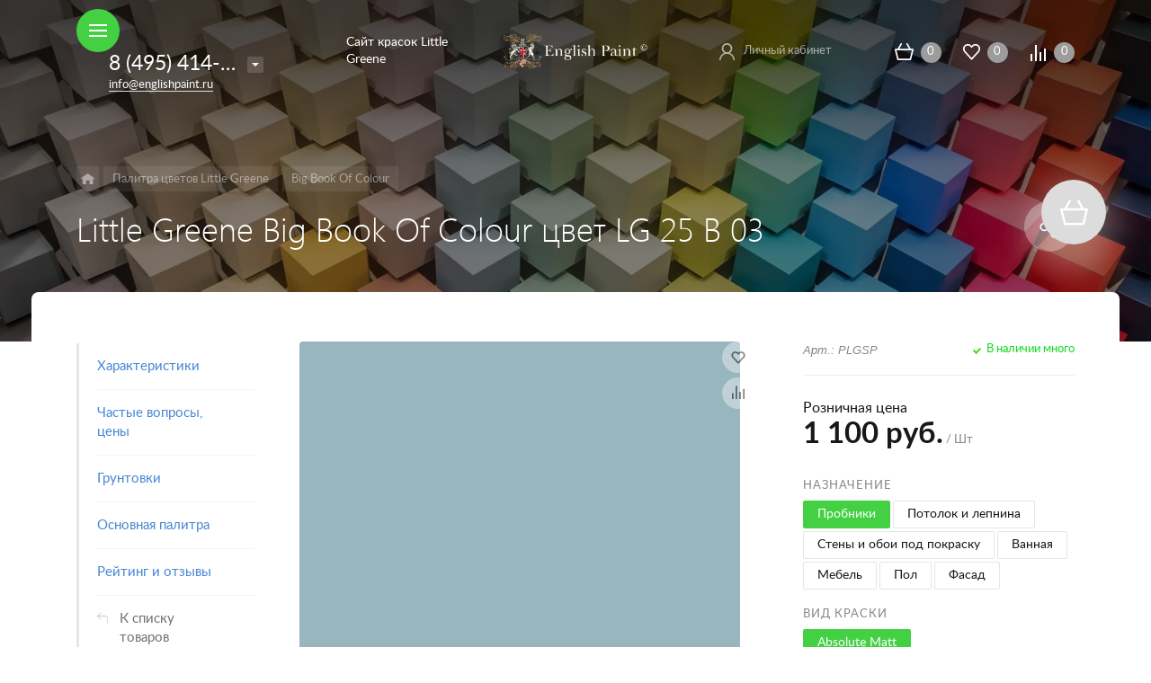

--- FILE ---
content_type: text/html
request_url: https://englishpaint.ru/catalog/detail/little-greene-big-book-of-colour-tsvet-lg-25-b-03/
body_size: 41881
content:



<!DOCTYPE HTML><html lang="ru" prefix="og: //ogp.me/ns#"><head><meta name="viewport" content="width=device-width, initial-scale=1, minimum-scale=1, maximum-scale=2.4" /><title>Little Greene Big Book Of Colour цвет LG 25 B 03  | Купить от 1 100 руб. &mdash; English Paint ©</title><meta http-equiv="Content-Type" content="text/html; charset=UTF-8" /><meta name="keywords" content="Little Greene Big Book Of Colour цвет LG 25 B 03, Big Book Of Colour, ,  , ," /><meta name="description" content="【Little Greene Big Book Of Colour цвет LG 25 B 03】 из палитры Big Book Of Colour Объем: 1л., 2.5л, 5л., 10л. | ►Бесплатная доставка по Москве◄ | Пробник — 550₽ | ★Консультация дизайнера★ | Назначение: Потолок и лепнина, Стены и обои под покраску, Ванная, Пол, Фасад, Пробники, Мебель." /><link rel="canonical" href="/catalog/detail/little-greene-big-book-of-colour-tsvet-lg-25-b-03/" /><script data-skip-moving="true">(function(w, d) {var v = w.frameCacheVars = {"CACHE_MODE":"HTMLCACHE","storageBlocks":[],"dynamicBlocks":{"D5PZaI":"6f217b38ebfa","Gw6cQi":"e969423a4a50","menu-popup":"d41d8cd98f00","0DnjOX":"3718de30df15","menu-mobile":"d41d8cd98f00","contacts-1":"d41d8cd98f00","cabinet-1":"d41d8cd98f00","contacts-3":"d41d8cd98f00","cabinet-2":"d41d8cd98f00","OhECjo":"d41d8cd98f00","area":"d41d8cd98f00","footer-contacts":"d41d8cd98f00","menu-footer":"d41d8cd98f00","set-area":"d41d8cd98f00","popup-contacts":"d41d8cd98f00","css-js-area":"d41d8cd98f00"},"AUTO_UPDATE":true,"AUTO_UPDATE_TTL":0,"version":2};var inv = false;if (v.AUTO_UPDATE === false){if (v.AUTO_UPDATE_TTL && v.AUTO_UPDATE_TTL > 0){var lm = Date.parse(d.lastModified);if (!isNaN(lm)){var td = new Date().getTime();if ((lm + v.AUTO_UPDATE_TTL * 1000) >= td){w.frameRequestStart = false;w.preventAutoUpdate = true;return;}inv = true;}}else{w.frameRequestStart = false;w.preventAutoUpdate = true;return;}}var r = w.XMLHttpRequest ? new XMLHttpRequest() : (w.ActiveXObject ? new w.ActiveXObject("Microsoft.XMLHTTP") : null);if (!r) { return; }w.frameRequestStart = true;var m = v.CACHE_MODE; var l = w.location; var x = new Date().getTime();var q = "?bxrand=" + x + (l.search.length > 0 ? "&" + l.search.substring(1) : "");var u = l.protocol + "//" + l.host + l.pathname + q;r.open("GET", u, true);r.setRequestHeader("BX-ACTION-TYPE", "get_dynamic");r.setRequestHeader("X-Bitrix-Composite", "get_dynamic");r.setRequestHeader("BX-CACHE-MODE", m);r.setRequestHeader("BX-CACHE-BLOCKS", v.dynamicBlocks ? JSON.stringify(v.dynamicBlocks) : "");if (inv){r.setRequestHeader("BX-INVALIDATE-CACHE", "Y");}try { r.setRequestHeader("BX-REF", d.referrer || "");} catch(e) {}if (m === "APPCACHE"){r.setRequestHeader("BX-APPCACHE-PARAMS", JSON.stringify(v.PARAMS));r.setRequestHeader("BX-APPCACHE-URL", v.PAGE_URL ? v.PAGE_URL : "");}r.onreadystatechange = function() {if (r.readyState != 4) { return; }var a = r.getResponseHeader("BX-RAND");var b = w.BX && w.BX.frameCache ? w.BX.frameCache : false;if (a != x || !((r.status >= 200 && r.status < 300) || r.status === 304 || r.status === 1223 || r.status === 0)){var f = {error:true, reason:a!=x?"bad_rand":"bad_status", url:u, xhr:r, status:r.status};if (w.BX && w.BX.ready && b){BX.ready(function() {setTimeout(function(){BX.onCustomEvent("onFrameDataRequestFail", [f]);}, 0);});}w.frameRequestFail = f;return;}if (b){b.onFrameDataReceived(r.responseText);if (!w.frameUpdateInvoked){b.update(false);}w.frameUpdateInvoked = true;}else{w.frameDataString = r.responseText;}};r.send();var p = w.performance;if (p && p.addEventListener && p.getEntries && p.setResourceTimingBufferSize){var e = 'resourcetimingbufferfull';var h = function() {if (w.BX && w.BX.frameCache && w.BX.frameCache.frameDataInserted){p.removeEventListener(e, h);}else {p.setResourceTimingBufferSize(p.getEntries().length + 50);}};p.addEventListener(e, h);}})(window, document);</script><script data-skip-moving="true">(function(w, d, n) {var cl = "bx-core";var ht = d.documentElement;var htc = ht ? ht.className : undefined;if (htc === undefined || htc.indexOf(cl) !== -1){return;}var ua = n.userAgent;if (/(iPad;)|(iPhone;)/i.test(ua)){cl += " bx-ios";}else if (/Windows/i.test(ua)){cl += ' bx-win';}else if (/Macintosh/i.test(ua)){cl += " bx-mac";}else if (/Linux/i.test(ua) && !/Android/i.test(ua)){cl += " bx-linux";}else if (/Android/i.test(ua)){cl += " bx-android";}cl += (/(ipad|iphone|android|mobile|touch)/i.test(ua) ? " bx-touch" : " bx-no-touch");cl += w.devicePixelRatio && w.devicePixelRatio >= 2? " bx-retina": " bx-no-retina";if (/AppleWebKit/.test(ua)){cl += " bx-chrome";}else if (/Opera/.test(ua)){cl += " bx-opera";}else if (/Firefox/.test(ua)){cl += " bx-firefox";}ht.className = htc ? htc + " " + cl : cl;})(window, document, navigator);</script><link href="/bitrix/js/ui/design-tokens/dist/ui.design-tokens.css?172888975826358" type="text/css"  rel="stylesheet" /><link href="/bitrix/js/ui/fonts/opensans/ui.font.opensans.css?17264690332555" type="text/css"  rel="stylesheet" /><link href="/bitrix/js/main/popup/dist/main.popup.bundle.css?174593733929852" type="text/css"  rel="stylesheet" /><link href="/local/templates/concept_phoenix_s3/components/bitrix/catalog.element/main/style.css?1726472549292" type="text/css"  rel="stylesheet" /><link href="/local/templates/concept_phoenix_s3/components/bitrix/catalog.product.subscribe/main/style.css?1726472549412" type="text/css"  rel="stylesheet" /><link href="/local/templates/concept_phoenix_s3/components/bitrix/sale.prediction.product.detail/main/style.css?1726472551254" type="text/css"  rel="stylesheet" /><link href="/local/templates/concept_phoenix_s3/css/bootstrap.min.css?1726472569140701" type="text/css"  data-template-style="true"  rel="stylesheet" /><link href="/local/templates/concept_phoenix_s3/css/header.css?172647257071984" type="text/css"  data-template-style="true"  rel="stylesheet" /><link href="/local/templates/concept_phoenix_s3/css/font-awesome.css?172647257037468" type="text/css"  data-template-style="true"  rel="stylesheet" /><link href="/local/templates/concept_phoenix_s3/css/animate.min.css?172647257055263" type="text/css"  data-template-style="true"  rel="stylesheet" /><link href="/local/templates/concept_phoenix_s3/css/xloader.css?172647257024468" type="text/css"  data-template-style="true"  rel="stylesheet" /><link href="/local/templates/concept_phoenix_s3/css/blueimp-gallery.min.css?17264725696509" type="text/css"  data-template-style="true"  rel="stylesheet" /><link href="/local/templates/concept_phoenix_s3/slick/slick.css?17264725461776" type="text/css"  data-template-style="true"  rel="stylesheet" /><link href="/local/templates/concept_phoenix_s3/slick/slick-theme.css?17264725463151" type="text/css"  data-template-style="true"  rel="stylesheet" /><link href="/local/templates/concept_phoenix_s3/css/jquery.datetimepicker.min.css?172647257016503" type="text/css"  data-template-style="true"  rel="stylesheet" /><link href="/local/templates/concept_phoenix_s3/css/farbtastic.css?17264725691439" type="text/css"  data-template-style="true"  rel="stylesheet" /><link href="/local/templates/concept_phoenix_s3/css/concept.css?1726472570143623" type="text/css"  data-template-style="true"  rel="stylesheet" /><link href="/local/templates/concept_phoenix_s3/css/main.css?1726472568597359" type="text/css"  data-template-style="true"  rel="stylesheet" /><link href="/bitrix/tools/concept.quiz/css/template_styles.css?164588273386440" type="text/css"  data-template-style="true"  rel="stylesheet" /><link href="/local/templates/concept_phoenix_s3/css/fonts/segoeUI.css?1726472569900" type="text/css"  data-template-style="true"  rel="stylesheet" /><link href="/local/templates/concept_phoenix_s3/css/fonts/lato.css?1726472570773" type="text/css"  data-template-style="true"  rel="stylesheet" /><link href="/local/templates/concept_phoenix_s3/css/fonts/title/segoeUI.css?1726472569163" type="text/css"  data-template-style="true"  rel="stylesheet" /><link href="/local/templates/concept_phoenix_s3/css/fonts/text/lato.css?17264725693290" type="text/css"  data-template-style="true"  rel="stylesheet" /><link href="/local/templates/concept_phoenix_s3/css/custom.css?176527506513534" type="text/css"  data-template-style="true"  rel="stylesheet" /><link href="/local/templates/concept_phoenix_s3/css/main_responsive.css?17264725702235" type="text/css"  data-template-style="true"  rel="stylesheet" /><link href="/local/templates/concept_phoenix_s3/css/header_responsive.css?172647257010542" type="text/css"  data-template-style="true"  rel="stylesheet" /><link href="/local/templates/concept_phoenix_s3/css/jquery.countdown.css?1726472570879" type="text/css"  data-template-style="true"  rel="stylesheet" /><link href="/local/templates/concept_phoenix_s3/css/responsive.css?1726472570196839" type="text/css"  data-template-style="true"  rel="stylesheet" /><link href="/local/templates/concept_phoenix_s3/css/generate_colors/site/main_color_43d143.css?17264725687805" type="text/css"  data-template-style="true"  rel="stylesheet" /><link href="/bitrix/tools/concept.quiz/css/responsive.css?164588273313048" type="text/css"  data-template-style="true"  rel="stylesheet" /><script type="extension/settings" data-extension="currency.currency-core">{"region":"ru"}</script><link rel="icon" href="/upload/phoenix/ca7/6y5590cgk67bpi5siifh5is0afcgblzu/FAV_English_Paint_Little_Greene.svg" type="image/svg+xml"><meta property="og:url" content="https://englishpaint.ru/catalog/detail/little-greene-big-book-of-colour-tsvet-lg-25-b-03/" /><meta property="og:type" content="website" /><meta property="og:title" content="Little Greene Big Book Of Colour цвет LG 25 B 03  | Купить от 1 100 руб. &mdash; English Paint ©" /><meta property="og:description" content="【Little Greene Big Book Of Colour цвет LG 25 B 03】 из палитры Big Book Of Colour Объем: 1л., 2.5л, 5л., 10л. | ►Бесплатная доставка по Москве◄ | Пробник — 550₽ | ★Консультация дизайнера★ | Назначение: Потолок и лепнина, Стены и обои под покраску, Ванная, Пол, Фасад, Пробники, Мебель." /><link rel="image_src" href="https://englishpaint.ruhttps://englishpaint.ru"><meta property="og:image" content="https://englishpaint.ruhttps://englishpaint.ru" /><meta name="yandex-verification" content="5b4299ff3be36c2e" />	<style></style></head><body class="  font-maincolor-light captcha" id="body" data-spy="scroll" data-target="#navigation" data-offset="150"><input type="hidden" class="serverName" name="serverName" value=""><input type="hidden" class="curPageUrl" name="curPageUrl" value="/catalog/detail/little-greene-big-book-of-colour-tsvet-lg-25-b-03/"><input type="hidden" class="tmpl_path" name="tmpl_path" value="/local/templates/concept_phoenix_s3"><input type="hidden" class="tmpl" name="tmpl" value="concept_phoenix_s3"><input type="hidden" class="site_id" name="site_id" value="s3"><input type="hidden" class="domen-url-for-cookie" value="englishpaint_ru"><input type="hidden" class="urlpage" name="urlpage" value=""><input type="hidden" id="showBasketAfterFirstAdd" value=""><input class="captcha-site-key" type="hidden" value="6LdwRw0pAAAAAOLnkdV2pFIjKXR2C4jXX2KeKzQ6"><input type="hidden" id="custom-input-1" name="custom-input-1" value=""><input type="hidden" id="custom-input-2" name="custom-input-2" value=""><input type="hidden" id="custom-input-3" name="custom-input-3" value=""><input type="hidden" id="custom-input-4" name="custom-input-4" value=""><input type="hidden" id="custom-input-5" name="custom-input-5" value=""><input type="hidden" id="custom-input-6" name="custom-input-6" value=""><input type="hidden" id="custom-input-7" name="custom-input-7" value=""><input type="hidden" id="custom-input-8" name="custom-input-8" value=""><input type="hidden" id="custom-input-9" name="custom-input-9" value=""><input type="hidden" id="custom-input-10" name="custom-input-10" value=""><input type="hidden" id="custom-dynamic-input-1" name="custom-dynamic-input-1" value=""><input type="hidden" id="custom-dynamic-input-2" name="custom-dynamic-input-2" value=""><input type="hidden" id="custom-dynamic-input-3" name="custom-dynamic-input-3" value=""><input type="hidden" id="shop-mode" value="Y"><input type="hidden" id="catalogIblockID" value ="36"><input type="hidden" id="LAND_iblockID" value ="38"><input type="hidden" id="LAND_iblockTypeID" value ="concept_phoenix_s3"><input type="hidden" class="mask-phone" value="+7 (999) 999-99-99"><div class="menu-shadow tone-dark hidden-sm hidden-xs"></div><div class="open-menu tone-dark hidden-sm hidden-xs blur-container"><div class="head-menu-wrap"><div class="container"><div class="wrapper-head-top"><div class="row align-items-center"><div class="col-3"><table class="wrapper-item"><tr><td class="wrapper-logotype"><a href="/"><img class='logotype lazyload ' data-src='/upload/resize_cache/phoenix/bbd/300_100_1/Logotip-English-Paint.png' /></a></td></tr></table></div><div class="col"><form action="/search/" class = "search-form fix-header"><!-- <div class="wrapper-border"></div> --><div class="search-panel-fix-header"><div class="row align-items-center search-input"><div class="col search-input-box" id="search-open-menu"><input type="text" id="search-open-menu" name ="q" class = "search-style search-js" value="" placeholder="Поиск по сайту" autocomplete="off"><div class="circleG-area"><div class="circleG circleG_1"></div><div class="circleG circleG_2"></div><div class="circleG circleG_3"></div></div><ul class="search-list d-none"><li><span class="search-get active" data-url="/search/catalog/">в каталоге</span></li></ul></div><div class="col-auto search-button"><button class = "search-btn-style" type = "button"></button></div><div class="open-search-top"></div></div></div><div class="clearfix"></div></form></div><div class="col hidden-md text-html">

                            Сайт красок Little Greene
                        </div><div class="col-xl-3 col-4"><div class="row no-gutters align-items-center justify-content-end wrapper-item counts-board"><div class="col-4"><div class="basket-quantity-info-icon cart count-basket-items-parent"><span class="count count-basket">&nbsp;</span><a href="/basket/"></a></div></div><div class="col-4"><div class="basket-quantity-info-icon delay count-delay-parent"><span class="count count-delay">&nbsp;</span><a href="/basket/?url-tab=delayed"></a></div></div><div class="col-4"><div class="basket-quantity-info-icon compare count-compare-parent"><span class="count count-compare">&nbsp;</span><a href="/catalog/compare/"></a></div></div></div></div><div class="col-1 wrapper-close"><a class="close-menu main"></a></div></div></div></div></div><div class="body-menu"><div class="catalog-navigation"><div class="container"><div class="row"><div class="col-12"><div class="name-catalog"><a href="/catalog/">Каталог товаров</a></div></div><div class="clearfix"></div><div class="col-xl-3 col-md-4 col-12"><table class="item "><tr><td class="picture"><a href="/catalog/palitra-tsvetov-little-greene/"><div class="picture-board"><img class="lazyload" data-src="/upload/resize_cache/uf/7fb/100_100_1/Green.png"></div></a></td><td class="decription"><div class="name"><a href="/catalog/palitra-tsvetov-little-greene/">Палитра цветов Little Greene</a></div><div class="count">1584 товара</div></td></tr></table></div><div class="col-xl-3 col-md-4 col-12"><table class="item "><tr><td class="picture"><a href="/catalog/little-greene-cena/"><div class="picture-board"><img class="lazyload" data-src="/upload/resize_cache/uf/2fe/100_100_1/Akrilovaya-_vodoemulsionnaya_-kraska-Little-Greene.jpg"></div></a></td><td class="decription"><div class="name"><a href="/catalog/little-greene-cena/">Финишные покрытия Little Greene</a></div><div class="count">18 товаров</div></td></tr></table></div><div class="col-xl-3 col-md-4 col-12"><table class="item "><tr><td class="picture"><a href="/catalog/oboi-little-greene/"><div class="picture-board"><img class="lazyload" data-src="/upload/resize_cache/uf/cb4/m6n47oq0niwidx71klbrg7b1vlc00pul/100_100_1/Little-Greene-wallpapers-logo.jpg"></div></a></td><td class="decription"><div class="name"><a href="/catalog/oboi-little-greene/">Обои Little Greene</a></div><div class="count">394 товара</div></td></tr></table></div><div class="clearfix"></div></div></div></div><div class="main-menu-navigation"><div class="container"><div class="row"><div class="col-lg-3 col-md-4 col-12"><div class="list-menu"><a 
                                            href='/contact/'

                                            
                                        
                                        class="main-item hover close-menu-js open
                                        
                                        
                                         " >Контакты</a></div><div class="list-menu"><a 
                                            data-call-modal="form202733"
                                        
                                        class="main-item hover close-menu-js open
                                        
                                        
                                            call-modal callform from-modal
                                        
                                         "  style="color: #43d143;"><i class="concept-icon concept-brush-1"></i>Заказать пробники красок</a></div></div><div class="col-lg-3 col-md-4 col-12"><div class="list-menu"><a 
                                            href='/delivery/'

                                            
                                        
                                        class="main-item hover close-menu-js open
                                        
                                        
                                         " >Доставка и оплата</a></div><div class="list-menu"><a 
                                            data-call-modal="form202737"
                                        
                                        class="main-item hover close-menu-js open
                                        
                                        
                                            call-modal callform from-modal
                                        
                                         "  style="color: #43d143;"><i class="concept-icon concept-calculator"></i>Расчет количества и стоимости</a></div></div><div class="clearfix visible-sm"></div><div class="col-lg-3 col-md-4 col-12"><div class="list-menu"><a 
                                            href='/blog/'

                                            
                                        
                                        class="main-item hover close-menu-js open
                                        
                                        
                                         " >Блог | Новости</a></div><div class="list-menu"><a 
                                            data-call-modal="form202734"
                                        
                                        class="main-item hover close-menu-js open
                                        
                                        
                                            call-modal callform from-modal
                                        
                                         "  style="color: #43d143;"><i class="concept-icon concept-lamp"></i>Консультация дизайнера</a></div></div><div class="col-lg-3 col-md-4 col-12"><div class="list-menu"><a 
                                            href='https://wa.me/79152743594'

                                            
                                                target='_blank'

                                            
                                        
                                        class="main-item hover close-menu-js open
                                        
                                        
                                         "  style="color: #43d143;"><i class="concept-icon concept-whatsapp"></i>WhatsApp</a></div><div class="list-menu"><a 
                                            data-call-modal="form202736"
                                        
                                        class="main-item hover close-menu-js open
                                        
                                        
                                            call-modal callform from-modal
                                        
                                         "  style="color: #43d143;"><i class="concept-icon concept-book-open"></i>Комплект колер-карт в подарок</a></div></div></div></div></div></div><div class="footer-menu-wrap"><div class="container"><div class="row"><div id="bxdynamic_D5PZaI_start" style="display:none"></div>
                    


                                            <div class="col-lg-3 col-md-4 col-12 unset-margin-top-child left">

                                                            <div class="phone">
                                    
                                  
                                        <div><div class="phone-value"><a href="tel:+74954143598">8 (495) 414-35-98</a></div></div>

                                        
                                                                    </div>
                            
                            
                                <div class="button-wrap">
                                    <a class="button-def main-color elips call-modal callform from-modal" 

                                        data-from-open-modal='open-menu' 
                                        data-header="Открытое меню сайта" 
                                        data-call-modal="form1078">
                                        Заказать звонок                                            
                                    </a>
                                </div>
                                                    </div>

                    
                <div id="bxdynamic_D5PZaI_end" style="display:none"></div><div class="col-lg-6 col-md-8 col-12 center"><div class="copyright-text unset-margin-top-child"><div class="top-text"><div style="margin-top: 17px; margin-bottom: 47px;">Интернет-магазин красок Little Greene. Бесплатно колеруем краску, доставляем по всей России.</div></div><div class="political"><a class="call-modal callagreement from-modal from-openmenu" data-call-modal="agreement1030"><span class="bord-bot">Обработка персональных данных</span></a><a class="call-modal callagreement from-modal from-openmenu" data-call-modal="agreement1031"><span class="bord-bot">Публичная оферта</span></a></div></div></div><div id="bxdynamic_Gw6cQi_start" style="display:none"></div>                    
                        <div class="col-lg-3 col-12 unset-margin-top-child right">


                                                            <div class='soc-group'><a rel='noindex, nofollow' target='_blank' href='https://www.youtube.com/channel/UCho55Cs4i_tukaQjfV50uFw' class='soc_ic soc_yu'><i class='concept-youtube-play'></i></a><a rel='noindex, nofollow' target='_blank' href='https://t.me/englishpaint_bot' class='soc_ic soc_telegram'><i class='concept-paper-plane'></i></a><a rel='noindex, nofollow' target='_blank' href='https://wa.me/79152743594' class='soc_ic soc_ok'><i class='concept-odnoklassniki'></i></a><div class='clearfix'></div></div>                                                        

                                                            <div class="email"><a href="mailto:info@englishpaint.ru"><span class="bord-bot white">info@englishpaint.ru</span></a></div>
                                                    </div>

                                    <div id="bxdynamic_Gw6cQi_end" style="display:none"></div>            </div></div></div></div><div id="bxdynamic_menu-popup_start" style="display:none"></div><div id="bxdynamic_menu-popup_end" style="display:none"></div><div class="search-top search-top-js"><div class="container"><div class="close-search-top"></div><form action="/search/" class="search-form default-search-form outside-div" id="search-page-input-container-top"><div class="row align-items-center search-panel search-panel-js top-panel hint"><div class="col-8"><div class="search-input-box" id="search-page-input-container-top"><input id="search-page-input-top" name="q" class="search-style search-js" type="text" value="" placeholder = "" autocomplete="off"><div class="search-icon search-icon-js hidden-sm hidden-xs"></div><div class="circleG-area"><div class="circleG circleG_1"></div><div class="circleG circleG_2"></div><div class="circleG circleG_3"></div></div></div></div><div class="col-4 wrapper-right"><div class="row no-gutters align-items-center search-btns-box "><div class="col-md-7 show-search-list-parent hidden-sm hidden-xs"><div class="search-list-wrap">Искать:  

                                                                                                <span class="search-cur show-search-list">в каталоге</span><ul class="search-list"><li><span class="search-get active" data-id="catalog" data-url="/search/catalog/">в каталоге</span></li></ul></div></div><div class="col-md-5 col-12 buttons"><button class = "search-btn-style main-color elips hidden-xs" type = "submit"><div class="icon-enter">Найти</div></button><button class = "button-def search-btn-style mob main-color elips d-block d-sm-none" type = "submit"></button></div></div><div class="hint-area hidden-sm hidden-xs paste-in-input-parent">Например, <span class="paste-in-input" id="search-page-input-container-top_hint">French Grey</span></div></div></div><div class="clearfix"></div></form></div></div><div id="phoenix-container" class="wrapper tone-dark"><div class="open-menu-mobile tone-dark hidden-xxl hidden-xl hidden-lg hidden-md"><div class="menu-mobile-inner"><div class="head-wrap"><div class="row"><div class="col-6"><table class="logotype"><tr><td><img class='logotype lazyload ' data-src='/upload/resize_cache/phoenix/bbd/300_100_1/Logotip-English-Paint.png' />                                </td></tr></table></div><div class="col-12"><div class="wr-count-products-info"><div class="row align-items-center"><div class="col-3"><div class="wr-item"><div class="basket-quantity-info-icon cart count-basket-items-parent"><span class="count count-basket">&nbsp;</span><a href="/basket/"></a></div></div></div><div class="col-3"><div class="wr-item"><div class="basket-quantity-info-icon delay count-delay-parent"><span class="count count-delay">&nbsp;</span><a href="/basket/?url-tab=delayed"></a></div></div></div><div class="col-3"><div class="wr-item"><div class="basket-quantity-info-icon compare count-compare-parent"><span class="count count-compare">&nbsp;</span><a href="/catalog/compare/"></a></div></div></div><div class="col-3"><div class="wr-item"><!-- noindex --><div class="wr-cabinet"><table class='cabinet' title='Войти в личный кабинет'><tr><td class='picture'><div class='def-picture'></div></td><td class='name hidden-lg hidden-md hidden-sm hidden-xs'><div class='width-limit'><span>Личный кабинет</span></div></td></tr></table><a class='wr-link show-phx-modal-dialog' data-target='auth-modal-dialog'></a></div><!-- /noindex -->                                            </div></div></div></div></div></div></div><div class="menu-content"><form action="/search/" class = "search-form"><div class="search-panel-mob row no-gutters"><div class="col-8"><div class="search-input-box" id="search-mobile-menu"><input id="search-mobile-menu" name="q" class="search-style search-js" type="text" value="" autocomplete="off"><div class="search-icon search-icon-js" title = ""></div><ul class="search-list d-none"><li><span class="search-get active" data-url="/search/catalog/">в каталоге</span></li></ul></div></div><div class="col-4"><button class="button-def search-btn-style mob main-color elips visible-xs" type="submit"><span>Найти</span></button></div></div><div class="clearfix"></div></form><ul class="mobile-menu-list main-list show-open" data-menu-list="main"><li class="

                                
                                    section-menu-id-264
                                

                                 parent"><a 

                                
                                    
                                

                                 data-menu-list="264"
                                    class="

                                        open-mobile-list 

                                        "

                                 >

                                 Каталог товаров                                     

                                 </a><div class="border-mob-menu"></div></li><li class="

                                
                                    section-menu-id-278
                                

                                "><a 

                                
                                     

                                        href="/contact/"

                                        class="close-menu-mobile-js"

                                        
                                    
                                

                                 
                                    class="

                                         

                                        "

                                 >

                                 Контакты                                     

                                 </a><div class="border-mob-menu"></div></li><li class="

                                
                                    section-menu-id-276
                                

                                "><a 

                                
                                     

                                        href="/delivery/"

                                        class="close-menu-mobile-js"

                                        
                                    
                                

                                 
                                    class="

                                         

                                        "

                                 >

                                 Доставка и оплата                                     

                                 </a><div class="border-mob-menu"></div></li><li class="

                                
                                    section-menu-id-277
                                

                                "><a 

                                
                                     

                                        href="/blog/"

                                        class="close-menu-mobile-js"

                                        
                                    
                                

                                 
                                    class="

                                         

                                        "

                                 >

                                 Блог | Новости                                     

                                 </a><div class="border-mob-menu"></div></li><li class="

                                
                                    section-menu-id-2760
                                

                                "><a 

                                
                                     

                                        href="https://wa.me/79152743594"

                                        class="close-menu-mobile-js"

                                        
                                            target='_blank'

                                        
                                    
                                

                                  style="color: #43d143;"
                                    class="

                                         

                                        "

                                 ><i class="concept-icon concept-whatsapp"></i>WhatsApp                                     

                                 </a><div class="border-mob-menu"></div></li><li class="

                                
                                    section-menu-id-279
                                

                                "><a 

                                
                                    data-call-modal="form202733"
                                

                                  style="color: #43d143;"
                                    class="

                                         

                                                
                                            call-modal callform         
                                        "

                                 ><i class="concept-icon concept-brush-1"></i>Заказать пробники красок                                     

                                 </a><div class="border-mob-menu"></div></li><li class="

                                
                                    section-menu-id-1213
                                

                                "><a 

                                
                                    data-call-modal="form202737"
                                

                                  style="color: #43d143;"
                                    class="

                                         

                                                
                                            call-modal callform         
                                        "

                                 ><i class="concept-icon concept-calculator"></i>Расчет количества и стоимости                                     

                                 </a><div class="border-mob-menu"></div></li><li class="

                                
                                    section-menu-id-1214
                                

                                "><a 

                                
                                    data-call-modal="form202734"
                                

                                  style="color: #43d143;"
                                    class="

                                         

                                                
                                            call-modal callform         
                                        "

                                 ><i class="concept-icon concept-lamp"></i>Консультация дизайнера                                     

                                 </a><div class="border-mob-menu"></div></li><li class="

                                
                                    section-menu-id-1209
                                

                                "><a 

                                
                                    data-call-modal="form202736"
                                

                                  style="color: #43d143;"
                                    class="

                                         

                                                
                                            call-modal callform         
                                        "

                                 ><i class="concept-icon concept-book-open"></i>Комплект колер-карт в подарок                                     

                                 </a><div class="border-mob-menu"></div></li></ul><ul class="mobile-menu-list in-list" data-menu-list="264"><li class="back"><a class="open-mobile-list" data-menu-list="main">&larr; Назад</a></li><li class="menu-title"><a 

                                
                                     

                                        href="/catalog/"
                                        class="close-menu-mobile-js"

                                        
                                    
                                
                                >Каталог товаров                                    

                                </a></li><li class="parent
                                    
                                        section-menu-id-380
                                    
                                    "><a 

                                        
                                             

                                         



                                         class="open-mobile-list 

                                            
                                            " data-menu-list="264380">Палитра цветов Little Greene</a><div class="border-mob-menu"></div></li><li class="parent
                                    
                                        section-menu-id-309
                                    
                                    "><a 

                                        
                                             

                                         



                                         class="open-mobile-list 

                                            
                                            " data-menu-list="264309">Финишные покрытия Little Greene</a><div class="border-mob-menu"></div></li><li class="parent
                                    
                                        section-menu-id-1947
                                    
                                    "><a 

                                        
                                             

                                         



                                         class="open-mobile-list 

                                            
                                            " data-menu-list="2641947">Обои Little Greene</a><div class="border-mob-menu"></div></li></ul><!-- ^mobile-menu-list --><ul class="mobile-menu-list in-list" data-menu-list="264380"><li class="back"><a class="open-mobile-list" data-menu-list="264"><i class='concept-icon concept-left-open-1'></i>Назад</a></li><li class="menu-title"><a 

                                        
                                             

                                                href="/catalog/palitra-tsvetov-little-greene/"
                                                class="close-menu-mobile-js"

                                                
                                             

                                         

                                                                                >

                                        Палитра цветов Little Greene</a></li><li class="
                                            
                                                section-menu-id-382
                                                                                        "><a

                                            
                                                 

                                                    href="/catalog/little-greene-colours-of-england/"
                                                    class="close-menu-mobile-js"

                                                    
                                                 

                                             

                                            
                                            >Colours of England</a><div class="border-mob-menu"></div></li><li class="
                                            
                                                section-menu-id-381
                                                                                        "><a

                                            
                                                 

                                                    href="/catalog/little-greene-colour-scales/"
                                                    class="close-menu-mobile-js"

                                                    
                                                 

                                             

                                            
                                            >Colour Scales</a><div class="border-mob-menu"></div></li><li class="
                                            
                                                section-menu-id-384
                                                                                        "><a

                                            
                                                 

                                                    href="/catalog/little-greene-stone/"
                                                    class="close-menu-mobile-js"

                                                    
                                                 

                                             

                                            
                                            >Stone</a><div class="border-mob-menu"></div></li><li class="
                                            
                                                section-menu-id-383
                                                                                        "><a

                                            
                                                 

                                                    href="/catalog/little-greene-palitra-green/"
                                                    class="close-menu-mobile-js"

                                                    
                                                 

                                             

                                            
                                            >Green</a><div class="border-mob-menu"></div></li><li class="
                                            
                                                section-menu-id-385
                                                                                        "><a

                                            
                                                 

                                                    href="/catalog/little-greene-grey/"
                                                    class="close-menu-mobile-js"

                                                    
                                                 

                                             

                                            
                                            >Grey</a><div class="border-mob-menu"></div></li><li class="
                                            
                                                section-menu-id-386
                                                                                        "><a

                                            
                                                 

                                                    href="/catalog/little-greene-pink/"
                                                    class="close-menu-mobile-js"

                                                    
                                                 

                                             

                                            
                                            >Pink</a><div class="border-mob-menu"></div></li><li class="
                                            
                                                section-menu-id-387
                                                                                        "><a

                                            
                                                 

                                                    href="/catalog/little-greene-blue/"
                                                    class="close-menu-mobile-js"

                                                    
                                                 

                                             

                                            
                                            >Blue</a><div class="border-mob-menu"></div></li><li class="
                                            
                                                section-menu-id-2798
                                                                                        "><a

                                            
                                                 

                                                    href="/catalog/little-greene-sweet-treats/"
                                                    class="close-menu-mobile-js"

                                                    
                                                 

                                             

                                            
                                            >Sweet Treats</a><div class="border-mob-menu"></div></li><li class="
                                            
                                                section-menu-id-388
                                                                                        "><a

                                            
                                                 

                                                    href="/catalog/arkhivnye-tsveta-little-greene/"
                                                    class="close-menu-mobile-js"

                                                    
                                                 

                                             

                                            
                                            >Архивные цвета</a><div class="border-mob-menu"></div></li><li class="
                                            
                                                section-menu-id-389
                                                                                        "><a

                                            
                                                 

                                                    href="/catalog/little-greene-big-book-of-colour/"
                                                    class="close-menu-mobile-js"

                                                    
                                                 

                                             

                                            
                                            >Big Book Of Colour</a><div class="border-mob-menu"></div></li></ul><!-- ^mobile-menu-list --><ul class="mobile-menu-list in-list" data-menu-list="264309"><li class="back"><a class="open-mobile-list" data-menu-list="264"><i class='concept-icon concept-left-open-1'></i>Назад</a></li><li class="menu-title"><a 

                                        
                                             

                                                href="/catalog/little-greene-cena/"
                                                class="close-menu-mobile-js"

                                                
                                             

                                         

                                                                                >

                                        Финишные покрытия Little Greene</a></li><li class="
                                            
                                                section-menu-id-397
                                                                                        "><a

                                            
                                                 

                                                    href="/catalog/akrilovaya-vodoemulsionnaya-kraska-little-greene/"
                                                    class="close-menu-mobile-js"

                                                    
                                                 

                                             

                                            
                                            >Акриловая (водоэмульсионная) краска Little Greene</a><div class="border-mob-menu"></div></li><li class="
                                            
                                                section-menu-id-398
                                                                                        "><a

                                            
                                                 

                                                    href="/catalog/maslyanaya-kraska/"
                                                    class="close-menu-mobile-js"

                                                    
                                                 

                                             

                                            
                                            >Масляная краска</a><div class="border-mob-menu"></div></li><li class="
                                            
                                                section-menu-id-399
                                                                                        "><a

                                            
                                                 

                                                    href="/catalog/gruntovka-little-greene/"
                                                    class="close-menu-mobile-js"

                                                    
                                                 

                                             

                                            
                                            >Грунтовка Little Greene (Литл Грин)</a><div class="border-mob-menu"></div></li></ul><!-- ^mobile-menu-list --><ul class="mobile-menu-list in-list" data-menu-list="2641947"><li class="back"><a class="open-mobile-list" data-menu-list="264"><i class='concept-icon concept-left-open-1'></i>Назад</a></li><li class="menu-title"><a 

                                        
                                             

                                                href="/catalog/oboi-little-greene/"
                                                class="close-menu-mobile-js"

                                                
                                             

                                         

                                                                                >

                                        Обои Little Greene</a></li><li class="
                                            
                                                section-menu-id-1949
                                                                                        "><a

                                            
                                                 

                                                    href="/catalog/20th-century-papers/"
                                                    class="close-menu-mobile-js"

                                                    
                                                 

                                             

                                            
                                            >20th Century Papers</a><div class="border-mob-menu"></div></li><li class="
                                            
                                                section-menu-id-1952
                                                                                        "><a

                                            
                                                 

                                                    href="/catalog/archive-trails/"
                                                    class="close-menu-mobile-js"

                                                    
                                                 

                                             

                                            
                                            >Archive Trails</a><div class="border-mob-menu"></div></li><li class="
                                            
                                                section-menu-id-1953
                                                                                        "><a

                                            
                                                 

                                                    href="/catalog/archive-trails-ii/"
                                                    class="close-menu-mobile-js"

                                                    
                                                 

                                             

                                            
                                            >Archive Trails II</a><div class="border-mob-menu"></div></li><li class="
                                            
                                                section-menu-id-1954
                                                                                        "><a

                                            
                                                 

                                                    href="/catalog/london-wallpapers-iv/"
                                                    class="close-menu-mobile-js"

                                                    
                                                 

                                             

                                            
                                            >London Wallpapers IV</a><div class="border-mob-menu"></div></li><li class="
                                            
                                                section-menu-id-1955
                                                                                        "><a

                                            
                                                 

                                                    href="/catalog/london-wallpapers-v/"
                                                    class="close-menu-mobile-js"

                                                    
                                                 

                                             

                                            
                                            >London Wallpapers V</a><div class="border-mob-menu"></div></li><li class="
                                            
                                                section-menu-id-1948
                                                                                        "><a

                                            
                                                 

                                                    href="/catalog/national-trust/"
                                                    class="close-menu-mobile-js"

                                                    
                                                 

                                             

                                            
                                            >National Trust</a><div class="border-mob-menu"></div></li><li class="
                                            
                                                section-menu-id-1956
                                                                                        "><a

                                            
                                                 

                                                    href="/catalog/national-trust-papers-ii/"
                                                    class="close-menu-mobile-js"

                                                    
                                                 

                                             

                                            
                                            >National Trust Papers II</a><div class="border-mob-menu"></div></li><li class="
                                            
                                                section-menu-id-1950
                                                                                        "><a

                                            
                                                 

                                                    href="/catalog/painted-papers/"
                                                    class="close-menu-mobile-js"

                                                    
                                                 

                                             

                                            
                                            >Painted Papers</a><div class="border-mob-menu"></div></li><li class="
                                            
                                                section-menu-id-1951
                                                                                        "><a

                                            
                                                 

                                                    href="/catalog/rvolution-papers/"
                                                    class="close-menu-mobile-js"

                                                    
                                                 

                                             

                                            
                                            >Révolution Papers</a><div class="border-mob-menu"></div></li></ul><!-- ^mobile-menu-list --></div><!-- ^menu-content --></div><!-- ^menu-mobile-inner --><div class="foot-wrap"><div id="bxdynamic_0DnjOX_start" style="display:none"></div>                
                                        
                    <div class="contacts">
                        <div class="phone-wrap">
                            
                                                      
                                <div class="phone"><a href="tel:+74954143598">8 (495) 414-35-98</a></div>
                                                                <div class="desc"></div>
                            
                            
                        </div>

                        
                            <div class="wr-open-list-contact">

                                <div class="ic-open-list-contact open-list-contact">Показать все контакты</div>
                            </div>

                            <div class="list-contacts">

                                
                                    
                                        
                                

                                
                                                                            
                                        <div class="contact-wrap">
                       
                                            <div class="email"><a href="mailto:info@englishpaint.ru"><span class="bord-bot">info@englishpaint.ru</span></a></div>
                                            <div class="desc"></div>
                                        </div>


                                    
                                
                                
                                    <div class="contact-wrap map">

                                        
                                            <div class="iframe-map-area" data-src="&lt;iframe src=&quot;https://yandex.ru/map-widget/v1/?um=constructor%3A333c283dc9e230ce96f58ca1ec114f2e55530481a136422a4bd0d8c741314f8f&amp;amp;source=constructor&quot; width=&quot;100%&quot; height=&quot;400&quot; frameborder=&quot;0&quot;&gt;&lt;/iframe&gt;"></div>
                                            <div class="overlay" onclick="style.pointerEvents='none'"></div>
                                                                  
                                        
                                    </div>

                                
                            </div>
                            

                                                  

                    </div>
                            <div id="bxdynamic_0DnjOX_end" style="display:none"></div><a class="button-def shine main-color elips call-modal callform" data-header="Меню мобильной версии" data-call-modal="form1078">Заказать звонок</a><div class='soc-group'><a rel='noindex, nofollow' target='_blank' href='https://www.youtube.com/channel/UCho55Cs4i_tukaQjfV50uFw' class='soc_ic soc_yu'><i class='concept-youtube-play'></i></a><a rel='noindex, nofollow' target='_blank' href='https://t.me/englishpaint_bot' class='soc_ic soc_telegram'><i class='concept-paper-plane'></i></a><a rel='noindex, nofollow' target='_blank' href='https://wa.me/79152743594' class='soc_ic soc_ok'><i class='concept-odnoklassniki'></i></a><div class='clearfix'></div></div></div><!-- ^foot-wrap --></div><!-- ^menu-mobile --><a class="close-menu mobile hidden-xxl hidden-xl hidden-lg hidden-md"></a><div id="bxdynamic_menu-mobile_start" style="display:none"></div><div id="bxdynamic_menu-mobile_end" style="display:none"></div><header 

			class=
			"
				tone-dark 
				menu-type-hidden				menu-view-full				fixed								color_header-def				
			"
			
					><div class="static-board hidden-sm hidden-xs"><div class="container"><div class="wrapper-head-top"><div class="inner-head-top row align-items-center"><div class="col-xl-3 col-lg-4 col board-contacts order-1"><div class=
			    		"
			    			row no-gutters align-items-center wrapper-item 

			    		"><div class="col-auto board-menu order-first"><div class="wrapper-icon-hamburger open-main-menu"><div class="icon-hamburger"><span class="icon-bar"></span><span class="icon-bar"></span><span class="icon-bar"></span></div></div></div><div id="bxdynamic_contacts-1_start" style="display:none"></div><div id="bxdynamic_contacts-1_end" style="display:none"></div></div></div><div class="col hidden-md hidden-lg text-html order-1">

							Сайт красок Little Greene
						</div><div class="col-md-2 col-4 wrapper-logotype order-2"><div class="row no-gutters align-items-center wrapper-item"><div class="col"><a href="/" title="На главную страницу"><img class='logotype lazyload ' data-src='/upload/resize_cache/phoenix/bbd/300_100_1/Logotip-English-Paint.png' /></a></div></div></div><div class="col-5 board-info order-last"><div class="row no-gutters align-items-center wrapper-item"><div class="col-xl-6 col-4 wrapper-cabinet"><div id="bxdynamic_cabinet-1_start" style="display:none"></div><div id="bxdynamic_cabinet-1_end" style="display:none"></div></div><div class="col-xl-6 col-8 row no-gutters justify-content-end counts-board"><div class="col-4"><div class="basket-quantity-info-icon cart count-basket-items-parent"><span class="count count-basket">&nbsp;</span><a href="/basket/"></a></div></div><div class="col-4"><div class="basket-quantity-info-icon delay count-delay-parent"><span class="count count-delay">&nbsp;</span><a href="/basket/?url-tab=delayed"></a></div></div><div class="col-4"><div class="basket-quantity-info-icon compare count-compare-parent"><span class="count count-compare">&nbsp;</span><a href="/catalog/compare/"></a></div></div></div></div></div></div></div></div></div><div class="fix-board hidden-sm hidden-xs"><div class="container"><div class="wrapper-head-top d-none d-sm-block"><div class="row align-items-center wrapper-item"><div class="col-xl-3 col-lg-4 col-md-5"><div class=
						"
						row no-gutters align-items-center wrapper-item 

						
							menu-width

												"><div class="col-auto wrapper-menu"><div class="wrapper-icon-hamburger open-main-menu"><div class="icon-hamburger"><span class="icon-bar"></span><span class="icon-bar"></span><span class="icon-bar"></span></div></div></div><div id="bxdynamic_contacts-3_start" style="display:none"></div><div id="bxdynamic_contacts-3_end" style="display:none"></div></div></div><div class="col hidden-md text-html">

							Сайт красок Little Greene
						</div><div class="col hidden-md"><form action="/search/" class = "search-form fix-header"><!-- <div class="wrapper-border"></div> --><div class="search-panel-fix-header"><div class="row align-items-center search-input"><div class="col search-input-box" id="search-page-input-container-fix-header"><input type="text" id="search-page-input-fix-header" name ="q" class = "search-style search-js" value="" placeholder="Поиск по сайту" autocomplete="off"><div class="circleG-area"><div class="circleG circleG_1"></div><div class="circleG circleG_2"></div><div class="circleG circleG_3"></div></div><ul class="search-list d-none"><li><span class="search-get active" data-url="/search/catalog/">в каталоге</span></li></ul></div><div class="col-auto search-button"><button class = "search-btn-style" type = "button"></button></div><div class="open-search-top"></div></div></div><div class="clearfix"></div></form></div><div class="col-2 d-lg-none wrapper-logotype"><a href="/" title=""><img class='logotype lazyload ' data-src='/upload/resize_cache/phoenix/bbd/300_100_1/Logotip-English-Paint.png' /></a></div><div class="col-xl-5 col-lg-4 col-5"><div class="row no-gutters align-items-center wrapper-item"><div class="col-xl-6 col-2 wrapper-cabinet"><div id="bxdynamic_cabinet-2_start" style="display:none"></div><div id="bxdynamic_cabinet-2_end" style="display:none"></div></div><div class="col-xl-6 col-10 row no-gutters cart-delay-compare justify-content-end"><div class="col-4"><div class="basket-quantity-info-icon cart count-basket-items-parent"><span class="count count-basket">&nbsp;</span><a href="/basket/"></a></div></div><div class="col-4"><div class="basket-quantity-info-icon delay count-delay-parent"><span class="count count-delay">&nbsp;</span><a href="/basket/?url-tab=delayed"></a></div></div><div class="col-4"><div class="basket-quantity-info-icon compare count-compare-parent"><span class="count count-compare">&nbsp;</span><a href="/catalog/compare/"></a></div></div></div></div></div></div></div></div></div><div class="mobile-menu d-md-none"><div class="container"><div class="in-mobile-menu row align-items-center justify-content-between"><div class="col-auto open-main-menu item"><div class="wr-btns"><div class="icon-hamburger"><span class="icon-bar"></span><span class="icon-bar"></span><span class="icon-bar"></span></div></div></div><div class="col-auto item"><div class="wr-btns"><a class="ic-callback-mob common-svg-style open_modal_contacts"></a></div></div><div class="col item"><a href="/"><img class='logotype lazyload ' data-src='/upload/resize_cache/phoenix/bbd/300_100_1/Logotip-English-Paint.png' /></a></div><div class="col-auto item"><div class="wr-btns"><div class="mini-search-style mob open-search-top common-svg-style"></div></div></div><div class="col-auto item"><div class="wr-btns"><div class="ic-cart-mob count-basket-items-parent common-svg-style"><span class="count-basket"></span><a class="url-basket" href="/basket/"></a></div></div></div></div></div></div></header><div itemscope itemtype="http://schema.org/Product"><div class=
            "
                page-header
                padding-bottom-detail
                detail-catalog
                cover
                parent-scroll-down
                dark                phoenix-firsttype-hidden                                ctlg
            " 
        data-src="/upload/iblock/aa3/palitra_tsvetov_little_greene.jpg" style="background-image: url(/upload/iblock/aa3/palitra_tsvetov_little_greene.jpg);"       
    ><div class="shadow-tone dark"></div><div class="top-shadow"></div><div class="container z-i-9"><div class="inner-breadcrumb-wrap"><ol class="inner-breadcrumb clearfix" itemscope itemtype="http://schema.org/BreadcrumbList"><li itemprop="itemListElement" itemscope itemtype="http://schema.org/ListItem" title="На главную страницу"><a href="/catalog/" itemprop="item"><span itemprop="name">Каталог</span></a><meta itemprop="position" content="1"></li><li itemprop="itemListElement" itemscope itemtype="http://schema.org/ListItem"><a href="/catalog/palitra-tsvetov-little-greene/" itemprop="item"><span itemprop="name">Палитра цветов Little Greene</span></a><meta itemprop="position" content="2"></li><li itemprop="itemListElement" itemscope itemtype="http://schema.org/ListItem"><a href="/catalog/little-greene-big-book-of-colour/" itemprop="item"><span itemprop="name">Big Book Of Colour</span></a><meta itemprop="position" content="3"></li><li itemprop="itemListElement" itemscope itemtype="http://schema.org/ListItem" class="active"><span itemprop="name">Little Greene Big Book Of Colour цвет LG 25 B 03</span><meta itemprop="position" content="4"></li></ol></div><div class="row justify-content-between"><div class="col-md-10 col-12 part part-left"><div class="head"><div class="title main1"><h1 itemprop="name">Little Greene Big Book Of Colour цвет LG 25 B 03    </h1></div></div></div><div class="col-md-2 col-12 hidden-md hidden-sm hidden-xs"><div class="row"><div class="col-12"><div class="row no-gutters justify-content-end wrapper-icon-round"><!-- <div class="col-auto icon-round print"></div> --><div class="col-auto icon-round shares open-table-shares"><div class='table-shares'><ul class='shares'><li><a onclick='Share.wtsApp("https://englishpaint.ru/catalog/detail/little-greene-big-book-of-colour-tsvet-lg-25-b-03/", "Little Greene Big Book Of Colour цвет LG 25 B 03  | Купить от 1&nbsp;100 руб.")' class='soc_wtsApp'><i class='concept-whatsapp'></i></a></li><li><a onclick='Share.telegram("https://englishpaint.ru/catalog/detail/little-greene-big-book-of-colour-tsvet-lg-25-b-03/", "Little Greene Big Book Of Colour цвет LG 25 B 03  | Купить от 1&nbsp;100 руб.")' class='soc_telegram'><i class='concept-paper-plane'></i></a></li><li><a onclick='Share.vkontakte("https://englishpaint.ru/catalog/detail/little-greene-big-book-of-colour-tsvet-lg-25-b-03/", "Little Greene Big Book Of Colour цвет LG 25 B 03  | Купить от 1&nbsp;100 руб.", "https://englishpaint.ru", "【Little Greene Big Book Of Colour цвет LG 25 B 03】 из палитры Big Book Of Colour Объем: 1л., 2.5л, 5л., 10л. | ►Бесплатная доставка по Москве◄ | Пробник — 550₽ | ★Консультация дизайнера★ | Назначение: Потолок и лепнина, Стены и обои под покраску, Ванная, Пол, Фасад, Пробники, Мебель.   ")' class='soc_vk'><i class='concept-vkontakte'></i></a></li><li><a onclick='Share.facebook("https://englishpaint.ru/catalog/detail/little-greene-big-book-of-colour-tsvet-lg-25-b-03/", "Little Greene Big Book Of Colour цвет LG 25 B 03  | Купить от 1&nbsp;100 руб.", "https://englishpaint.ru", "【Little Greene Big Book Of Colour цвет LG 25 B 03】 из палитры Big Book Of Colour Объем: 1л., 2.5л, 5л., 10л. | ►Бесплатная доставка по Москве◄ | Пробник — 550₽ | ★Консультация дизайнера★ | Назначение: Потолок и лепнина, Стены и обои под покраску, Ванная, Пол, Фасад, Пробники, Мебель.   ")' class='soc_fb'><i class='concept-facebook-1'></i></a></li><li><a onclick='Share.twitter("https://englishpaint.ru/catalog/detail/little-greene-big-book-of-colour-tsvet-lg-25-b-03/", "Little Greene Big Book Of Colour цвет LG 25 B 03  | Купить от 1&nbsp;100 руб.")' class='soc_tw'><i class='concept-twitter-bird-1'></i></a></li><li><a onclick='Share.ok("https://englishpaint.ru/catalog/detail/little-greene-big-book-of-colour-tsvet-lg-25-b-03/", "Little Greene Big Book Of Colour цвет LG 25 B 03  | Купить от 1&nbsp;100 руб.")' class='soc_ok'><i class='concept-odnoklassniki-1'></i></a></li><li><a onclick='Share.mailRu("https://englishpaint.ru/catalog/detail/little-greene-big-book-of-colour-tsvet-lg-25-b-03/", "Little Greene Big Book Of Colour цвет LG 25 B 03  | Купить от 1&nbsp;100 руб.")' class='soc_mailRu'><i class='concept-at'></i></a></li><li><a onclick='Share.skype("https://englishpaint.ru/catalog/detail/little-greene-big-book-of-colour-tsvet-lg-25-b-03/")' class='soc_skype'><i class='concept-skype-outline'></i></a></li><li><a onclick='Share.reddit("https://englishpaint.ru/catalog/detail/little-greene-big-book-of-colour-tsvet-lg-25-b-03/")' class='soc_reddit'><i class='concept-reddit-1'></i></a></li></ul><div class="desc">Поделись ссылкой на товар и получи подарок! </div></div></div></div></div></div></div></div></div></div><div class="catalog-card-wrap page_pad_bot page-body detail-catalog"><div class="container"><div class="catalog-card-wrap-inner"><div class="row"><div class="col-lg-five col-12 d-none d-lg-block parent-fixedSrollBlock"><div class="wrapperWidthFixedSrollBlock"><div class="selector-fixedSrollBlock menu-navigation" id='navigation'><div class="selector-fixedSrollBlock-real-height menu-navigation-inner"><div class="menu-navigation-inner-padding-right"><div class="row"><ul class='nav'><li class="col-12"><a href="#chars" class='scroll nav-link '><span class="text">Характеристики</span></a></li><li class="col-12"><a href="#faq" class='scroll nav-link '><span class="text">Частые вопросы, цены</span></a></li><li class="col-12"><a href="#accessory" class='scroll nav-link '><span class="text">Грунтовки</span></a></li><li class="col-12"><a href="#similar_category" class='scroll nav-link '><span class="text">Основная палитра</span></a></li><li class="col-12"><a href="#rating-block" class='scroll nav-link '><span class="text">Рейтинг и отзывы</span></a></li><li class="col-12 back"><a href="/catalog/little-greene-big-book-of-colour/"><span class="text">К списку товаров</span></a></li></ul></div><div class="img-for-lazyload-parent"><img class="lazyload img-for-lazyload slider-start" data-src="/local/templates/concept_phoenix_s3/images/one_px.png" data-id="1793881" alt=""><div class="menu-banners menu-banner-slider parent-slider-item-js"><div class=""><div class="item dark border-on lazyload " style="background-color: ;" ><img data-src="/upload/iblock/34e/150dnzropy2tn5d9qfah352fmwutuho1/Kakoy-tip-kraski-vybrat-iz-lineyki-Little-Greene.jpg" alt="Какую краску выбрать" class="img mx-auto lazyload"><div class="uptitle">Помощь в выборе и расчете</div><div class="name bold">Какую краску выбрать?</div><div class="desc">Пройдите короткий тест и узнайте какая краска подходит под ваши задачи</div><a title = "Узнать" class="button-def main-color elips call-wqec" data-wqec-section-id='342'>Узнать</a><a class='menu-banner-wrap call-wqec' data-wqec-section-id='342'></a></div></div></div><img class="lazyload img-for-lazyload slider-finish" data-src="/local/templates/concept_phoenix_s3/images/one_px.png" data-id="1793881"></div><div class="close-mob close-side-menu d-lg-none"></div></div></div></div></div></div><div class="col-lg-five-80 col-12 content-inner page"><div class="block small-block first-block-detail"><div class="cart-info-block scroll-next-parent" id='main'><div class="small-info-product row align-items-center justify-content-between d-lg-none"><div class="board-shadow-tone gray"></div><a href="" class="brand-link"></a><div class="col-8 board-links order-1"><div class="row"><div class="col-auto wr-about-product"><a class="name show-side-menu">О товаре</a></div><div class="col-auto wr-price d-md-none"><a href="#actual_price" class="name scroll">Цена и заказ</a></div></div></div></div><div id="bx_117848907_287318_detail" class="catalog-item"><div class="row"><div class="col-xl-7 col-sm-6 col-12 info-left-side wrapper-delay-compare-icons-parent"><div class="wrapper-picture row" id="bx_117848907_287318_detail_big_slider"><link itemprop="image" href="/upload/iblock/3d1/9p4lcre9cqggv7lm9kudkwlcskuf06md/little_greene_big_book_of_colour_tsvet_lg_25_b_03.png"><div class="wrapper-controls d-none "><div class="controls-pictures"><div class="small-picture active" data-value="39735"><img class="lazyload" data-src="/upload/resize_cache/iblock/3d1/9p4lcre9cqggv7lm9kudkwlcskuf06md/160_120_140cd750bba9870f18aada2478b24840a/little_greene_big_book_of_colour_tsvet_lg_25_b_03.png" alt="Little Greene Big Book Of Colour цвет LG 25 B 03"></div></div></div><div class="outer-big-picture col-12"><div class="wrapper-big-picture"><div class="big-picture active"  data-id="39735"><a 
                                            class="cursor-loop open-popup-gallery d-block "
                                            data-popup-gallery="5075326_"

                                        ><img                                                 class="d-block mx-auto img-fluid open-popup-gallery-item lazyload"
                                                data-src = "/upload/iblock/3d1/9p4lcre9cqggv7lm9kudkwlcskuf06md/little_greene_big_book_of_colour_tsvet_lg_25_b_03.png"
                                                data-popup-gallery="5075326_"
                                                data-small-src = "/upload/resize_cache/iblock/3d1/9p4lcre9cqggv7lm9kudkwlcskuf06md/160_120_140cd750bba9870f18aada2478b24840a/little_greene_big_book_of_colour_tsvet_lg_25_b_03.png"
                                                data-big-src = "/upload/iblock/3d1/9p4lcre9cqggv7lm9kudkwlcskuf06md/little_greene_big_book_of_colour_tsvet_lg_25_b_03.png"
                                                data-desc = "Little Greene Big Book Of Colour цвет LG 25 B 03"
                                                alt="Little Greene Big Book Of Colour цвет LG 25 B 03"
                                                ></a></div></div></div></div><div id="bx_117848907_287318_detail_preview_text"><div class="wrapper-description under-pic-pos row no-margin"><div class="col-12 detail-description" itemprop="description"></div><div class="col-12"><div class="row align-items-center"><div class="col-sm-6 col-12"><a href = "#chars" class="chars-link scroll info-style"><span class="bord-bot">

                                                    Характеристики                                                        
                                                    </span></a></div><div class="col-sm-6 col-12"><div class="row no-gutters rating-reviewsCount"><div class="col-auto"><div class="rating-container row no-gutters align-items-center"><div class="rating-description">Рейтинг:&nbsp;</div><div class="stars_container clearfix " data-item-id="vote-block-287318" data-rating = ""  ><div class="star " data-point="1"></div><div class="star " data-point="2"></div><div class="star " data-point="3"></div><div class="star " data-point="4"></div><div class="star " data-point="5"></div></div></div></div><div class="col"><a href="#rating-block" class="scroll">                        <div class="reviews-count" data-item-id="287318"></div></a>                </div></div></div></div></div></div></div><div class="wrapper-delay-compare-icons"><div title="Добавить в избранное" class="icon delay add2delay" id = "bx_117848907_287318_detail_delay" data-item="287318"></div><div title="Сравнить" class="icon compare add2compare" id = "bx_117848907_287318_detail_compare" data-item="287318"></div></div></div><div class="col-xl-5 col-sm-6 col-12 info-right-side "><div class="info-right-side-inner"><div class="wrapper-article-available row no-gutters justify-content-between" id="bx_117848907_287318_detail_article_available"><div class="detail-article italic ">Арт.:&nbsp;PLGSP</div><div style="display: none;" itemprop="additionalProperty" itemscope="" itemtype="http://schema.org/PropertyValue"><meta itemprop="name" content="Арт.:&nbsp;"><meta itemprop="value" content="PLGSP"></div><div class="product-available-js hidden-js"><div class="detail-available without-quantity many"><span class="text">В наличии много</span></div></div></div><div class="wrapper-price-sku-props" id="actual_price"><div class="wrapper-price block-price "><div class="name-type-price d-none">
                                Розничная цена                            </div><div class="board-price row no-gutters"><div class="actual-price"><span class="price-value bold" id="bx_117848907_287318_detail_price">1&nbsp;100 руб.</span><span class="unit " id="bx_117848907_287318_detail_quant_measure">&nbsp;/&nbsp;Шт</span></div><div class="old-price align-self-end product-old-price-value-js d-none" id="bx_117848907_287318_detail_old_price"></div></div><div class="wrapper-discount-cheaper row no-gutters align-items-center"><div id="bx_117848907_287318_detail_price_discount"  class="wrapper-discount d-none"><span class="item-style desc-discount">Экономия</span><span class="item-style actual-econom bold product-price-discount-js">0 руб.</span><span id="bx_117848907_287318_detail_dsc_pict" class="item-style actual-discount product-percent-discount-js d-none">
                                        0%
                                        
                                    </span></div></div><div class="wrapper-matrix-block" id= "bx_117848907_287318_detail_price_matrix"></div><div class="modification-price-info" id="modification-price-info"></div></div><div id="bx_117848907_287318_detail_skudiv" class="wrapper-skudiv"><div class="wrapper-sku-props  clearfix" ><div class="wrapper-title row no-gutters"><div class="desc-title">Назначение<span class="prop-name"></span></div></div><ul class="sku-props"><li title='Пробники' class="detail-text"

                                                                data-treevalue="7551_328266"
                                                                data-onevalue="328266"

                                                            >Пробники</li><li title='Потолок и лепнина' class="detail-text"

                                                                data-treevalue="7551_6352"
                                                                data-onevalue="6352"

                                                            >Потолок и лепнина</li><li title='Стены и обои под покраску' class="detail-text"

                                                                data-treevalue="7551_6353"
                                                                data-onevalue="6353"

                                                            >Стены и обои под покраску</li><li title='Ванная' class="detail-text"

                                                                data-treevalue="7551_6355"
                                                                data-onevalue="6355"

                                                            >Ванная</li><li title='Мебель' class="detail-text"

                                                                data-treevalue="7551_328269"
                                                                data-onevalue="328269"

                                                            >Мебель</li><li title='Пол' class="detail-text"

                                                                data-treevalue="7551_6357"
                                                                data-onevalue="6357"

                                                            >Пол</li><li title='Фасад' class="detail-text"

                                                                data-treevalue="7551_6358"
                                                                data-onevalue="6358"

                                                            >Фасад</li><li title='-' class="detail-text"

                                                                data-treevalue="7551_0"
                                                                data-onevalue="0"

                                                            >-</li></ul></div><div class="wrapper-sku-props  clearfix" ><div class="wrapper-title row no-gutters"><div class="desc-title">Вид краски<span class="prop-name"></span></div></div><ul class="sku-props"><li title='Absolute Matt' class="detail-text"

                                                                data-treevalue="7549_6283"
                                                                data-onevalue="6283"

                                                            >Absolute Matt</li><li title='Intelligent Matt' class="detail-text"

                                                                data-treevalue="7549_6297"
                                                                data-onevalue="6297"

                                                            >Intelligent Matt</li><li title='Intelligent Eggshell' class="detail-text"

                                                                data-treevalue="7549_6298"
                                                                data-onevalue="6298"

                                                            >Intelligent Eggshell</li><li title='Intelligent Gloss' class="detail-text"

                                                                data-treevalue="7549_6299"
                                                                data-onevalue="6299"

                                                            >Intelligent Gloss</li><li title='Intelligent Satinwood' class="detail-text"

                                                                data-treevalue="7549_6300"
                                                                data-onevalue="6300"

                                                            >Intelligent Satinwood</li><li title='Intelligent Floor Paint' class="detail-text"

                                                                data-treevalue="7549_6302"
                                                                data-onevalue="6302"

                                                            >Intelligent Floor Paint</li><li title='Exterior Eggshell' class="detail-text"

                                                                data-treevalue="7549_6308"
                                                                data-onevalue="6308"

                                                            >Exterior Eggshell</li><li title='Intelligent Masonry Paint' class="detail-text"

                                                                data-treevalue="7549_7608"
                                                                data-onevalue="7608"

                                                            >Intelligent Masonry Paint</li><li title='-' class="detail-text"

                                                                data-treevalue="7549_0"
                                                                data-onevalue="0"

                                                            >-</li></ul></div><div class="wrapper-sku-props  clearfix" ><div class="wrapper-title row no-gutters"><div class="desc-title">Объём<span class="prop-name"></span></div></div><ul class="sku-props"><li title='0.25 л' class="detail-text"

                                                                data-treevalue="7547_328267"
                                                                data-onevalue="328267"

                                                            >0.25 л</li><li title='0.25 л с выкрасом A3' class="detail-text"

                                                                data-treevalue="7547_328268"
                                                                data-onevalue="328268"

                                                            >0.25 л с выкрасом A3</li><li title='1 л' class="detail-text"

                                                                data-treevalue="7547_6251"
                                                                data-onevalue="6251"

                                                            >1 л</li><li title='2.5 л' class="detail-text"

                                                                data-treevalue="7547_6252"
                                                                data-onevalue="6252"

                                                            >2.5 л</li><li title='5 л' class="detail-text"

                                                                data-treevalue="7547_6253"
                                                                data-onevalue="6253"

                                                            >5 л</li><li title='10 л' class="detail-text"

                                                                data-treevalue="7547_6254"
                                                                data-onevalue="6254"

                                                            >10 л</li><li title='-' class="detail-text"

                                                                data-treevalue="7547_0"
                                                                data-onevalue="0"

                                                            >-</li></ul></div></div><div class="wrapper-modals-btn row no-gutters"><div class="modal-btn"><a class="call-modal callmodal" data-call-modal="modal140320"><span class="bord-bot">Какая краска мне нужна?</span></a></div><div class="modal-btn"><a class="call-modal calculator-modal" data-call-modal="modalAreaCalculator" data-product-id="287318" data-sku-ids="" data-section-id=""><span class="bord-bot">Рассчитать количество краски</span></a></div></div><div class="wrapper-quantity quantity-block hidden-js" data-item="5075326"><div class="wrapper-title"><div class="desc-title">

                                        Укажите количество
                                        
                                    </div></div><div class="wrapper-quantity-total row no-gutters align-items-center"><div class="col-6"><div class="quantity-container row no-gutters align-items-center justify-content-between"><span class="product-item-amount-field-btn-minus" id="bx_117848907_287318_detail_quant_down">&minus;</span><input class="product-item-amount-field" id="bx_117848907_287318_detail_quantity" type="number"
                                            value="1"><span class="product-item-amount-field-btn-plus" id="bx_117848907_287318_detail_quant_up">&plus;</span></div></div><div class="col-6"><div class="total-container d-none" id="bx_117848907_287318_detail_price_total"><span class="desc-total">Сумма: </span><span class="total-value bold" title=''></span></div></div></div></div><div class="wrapper-btns row no-gutters justify-content-between hidden-js" id="bx_117848907_287318_detail_basket_actions"><div class="col-6 left-btn wr-btn-basket d-none"><a 
                                id = "bx_117848907_287318_detail_add2basket"
                                href="javascript:void(0);" 
                                title = "Купить" 
                                data-item="287318"
                                class="main-color bold add-to-cart-style add2basket" >Купить</a><a 
                                id = "bx_117848907_287318_detail_move2basket"
                                href="/basket/" 
                                title = "Уже в корзине"
                                data-item = "287318"

                                style = "display: none;"

                                class="bold added-to-cart-style move2basket">Уже в корзине</a></div><div class="col-6 right-btn wr-btn-fast-order d-none"><a 
                                    id="bx_117848907_287318_detail_fast_order"
                                    title = "Заказ в 1 клик" 
                                    href="javascript:void(0);"
                                    class="fast-order second-btn-style"
                                >
                                Заказ в 1 клик                                    
                                </a></div></div><div class="hidden-js d-none"><a id="bx_117848907_287318_detail_pre_order"
                                title = "Узнать стоимость и срок поставки"
                                class="btn-transpatent detail-btn-preorder"
                            ><span class="icon-load">Узнать стоимость и срок поставки</span></a></div><div id="bx_117848907_287318_detail_subscribe"><a id="bx_117848907_287318_detail_subscribe_link"
			class="btn-transpatent product-item-detail-buy-button"
			data-item="287318"
			style="display: none;"><span>
			Узнать о поступлении		</span></a><input type="hidden" id="bx_117848907_287318_detail_subscribe_link_hidden"></div><div class="d-md-none catalog-detail-back"><a href="/catalog/little-greene-big-book-of-colour/" class="back-url-js">
                                К списку товаров                            </a></div></div></div></div></div></div></div><div itemprop="offers" itemscope itemtype="http://schema.org/AggregateOffer" style="display:none;"><div itemprop="offers" itemscope="" itemtype="http://schema.org/Offer" style="display:none;"><a itemprop="url" href=""></a><meta itemprop="price" content="1100"><meta itemprop="priceCurrency" content="RUB"><link itemprop="availability" href="http://schema.org/InStock"></div><div itemprop="offers" itemscope="" itemtype="http://schema.org/Offer" style="display:none;"><a itemprop="url" href=""></a><meta itemprop="price" content="1300"><meta itemprop="priceCurrency" content="RUB"><link itemprop="availability" href="http://schema.org/InStock"></div><div itemprop="offers" itemscope="" itemtype="http://schema.org/Offer" style="display:none;"><a itemprop="url" href=""></a><meta itemprop="price" content="4800"><meta itemprop="priceCurrency" content="RUB"><link itemprop="availability" href="http://schema.org/InStock"></div><div itemprop="offers" itemscope="" itemtype="http://schema.org/Offer" style="display:none;"><a itemprop="url" href=""></a><meta itemprop="price" content="5400"><meta itemprop="priceCurrency" content="RUB"><link itemprop="availability" href="http://schema.org/InStock"></div><div itemprop="offers" itemscope="" itemtype="http://schema.org/Offer" style="display:none;"><a itemprop="url" href=""></a><meta itemprop="price" content="5400"><meta itemprop="priceCurrency" content="RUB"><link itemprop="availability" href="http://schema.org/InStock"></div><div itemprop="offers" itemscope="" itemtype="http://schema.org/Offer" style="display:none;"><a itemprop="url" href=""></a><meta itemprop="price" content="5200"><meta itemprop="priceCurrency" content="RUB"><link itemprop="availability" href="http://schema.org/InStock"></div><div itemprop="offers" itemscope="" itemtype="http://schema.org/Offer" style="display:none;"><a itemprop="url" href=""></a><meta itemprop="price" content="5200"><meta itemprop="priceCurrency" content="RUB"><link itemprop="availability" href="http://schema.org/InStock"></div><div itemprop="offers" itemscope="" itemtype="http://schema.org/Offer" style="display:none;"><a itemprop="url" href=""></a><meta itemprop="price" content="5400"><meta itemprop="priceCurrency" content="RUB"><link itemprop="availability" href="http://schema.org/InStock"></div><div itemprop="offers" itemscope="" itemtype="http://schema.org/Offer" style="display:none;"><a itemprop="url" href=""></a><meta itemprop="price" content="5200"><meta itemprop="priceCurrency" content="RUB"><link itemprop="availability" href="http://schema.org/InStock"></div><div itemprop="offers" itemscope="" itemtype="http://schema.org/Offer" style="display:none;"><a itemprop="url" href=""></a><meta itemprop="price" content="5400"><meta itemprop="priceCurrency" content="RUB"><link itemprop="availability" href="http://schema.org/InStock"></div><div itemprop="offers" itemscope="" itemtype="http://schema.org/Offer" style="display:none;"><a itemprop="url" href=""></a><meta itemprop="price" content="6100"><meta itemprop="priceCurrency" content="RUB"><link itemprop="availability" href="http://schema.org/InStock"></div><div itemprop="offers" itemscope="" itemtype="http://schema.org/Offer" style="display:none;"><a itemprop="url" href=""></a><meta itemprop="price" content="6100"><meta itemprop="priceCurrency" content="RUB"><link itemprop="availability" href="http://schema.org/InStock"></div><div itemprop="offers" itemscope="" itemtype="http://schema.org/Offer" style="display:none;"><a itemprop="url" href=""></a><meta itemprop="price" content="7700"><meta itemprop="priceCurrency" content="RUB"><link itemprop="availability" href="http://schema.org/InStock"></div><div itemprop="offers" itemscope="" itemtype="http://schema.org/Offer" style="display:none;"><a itemprop="url" href=""></a><meta itemprop="price" content="9500"><meta itemprop="priceCurrency" content="RUB"><link itemprop="availability" href="http://schema.org/InStock"></div><div itemprop="offers" itemscope="" itemtype="http://schema.org/Offer" style="display:none;"><a itemprop="url" href=""></a><meta itemprop="price" content="10600"><meta itemprop="priceCurrency" content="RUB"><link itemprop="availability" href="http://schema.org/InStock"></div><div itemprop="offers" itemscope="" itemtype="http://schema.org/Offer" style="display:none;"><a itemprop="url" href=""></a><meta itemprop="price" content="10600"><meta itemprop="priceCurrency" content="RUB"><link itemprop="availability" href="http://schema.org/InStock"></div><div itemprop="offers" itemscope="" itemtype="http://schema.org/Offer" style="display:none;"><a itemprop="url" href=""></a><meta itemprop="price" content="11700"><meta itemprop="priceCurrency" content="RUB"><link itemprop="availability" href="http://schema.org/InStock"></div><div itemprop="offers" itemscope="" itemtype="http://schema.org/Offer" style="display:none;"><a itemprop="url" href=""></a><meta itemprop="price" content="11700"><meta itemprop="priceCurrency" content="RUB"><link itemprop="availability" href="http://schema.org/InStock"></div><div itemprop="offers" itemscope="" itemtype="http://schema.org/Offer" style="display:none;"><a itemprop="url" href=""></a><meta itemprop="price" content="11700"><meta itemprop="priceCurrency" content="RUB"><link itemprop="availability" href="http://schema.org/InStock"></div><div itemprop="offers" itemscope="" itemtype="http://schema.org/Offer" style="display:none;"><a itemprop="url" href=""></a><meta itemprop="price" content="13400"><meta itemprop="priceCurrency" content="RUB"><link itemprop="availability" href="http://schema.org/InStock"></div><div itemprop="offers" itemscope="" itemtype="http://schema.org/Offer" style="display:none;"><a itemprop="url" href=""></a><meta itemprop="price" content="13600"><meta itemprop="priceCurrency" content="RUB"><link itemprop="availability" href="http://schema.org/InStock"></div><div itemprop="offers" itemscope="" itemtype="http://schema.org/Offer" style="display:none;"><a itemprop="url" href=""></a><meta itemprop="price" content="14200"><meta itemprop="priceCurrency" content="RUB"><link itemprop="availability" href="http://schema.org/InStock"></div><div itemprop="offers" itemscope="" itemtype="http://schema.org/Offer" style="display:none;"><a itemprop="url" href=""></a><meta itemprop="price" content="16200"><meta itemprop="priceCurrency" content="RUB"><link itemprop="availability" href="http://schema.org/InStock"></div><div itemprop="offers" itemscope="" itemtype="http://schema.org/Offer" style="display:none;"><a itemprop="url" href=""></a><meta itemprop="price" content="17300"><meta itemprop="priceCurrency" content="RUB"><link itemprop="availability" href="http://schema.org/InStock"></div><div itemprop="offers" itemscope="" itemtype="http://schema.org/Offer" style="display:none;"><a itemprop="url" href=""></a><meta itemprop="price" content="18700"><meta itemprop="priceCurrency" content="RUB"><link itemprop="availability" href="http://schema.org/InStock"></div><div itemprop="offers" itemscope="" itemtype="http://schema.org/Offer" style="display:none;"><a itemprop="url" href=""></a><meta itemprop="price" content="18700"><meta itemprop="priceCurrency" content="RUB"><link itemprop="availability" href="http://schema.org/InStock"></div><div itemprop="offers" itemscope="" itemtype="http://schema.org/Offer" style="display:none;"><a itemprop="url" href=""></a><meta itemprop="price" content="22000"><meta itemprop="priceCurrency" content="RUB"><link itemprop="availability" href="http://schema.org/InStock"></div><div itemprop="offers" itemscope="" itemtype="http://schema.org/Offer" style="display:none;"><a itemprop="url" href=""></a><meta itemprop="price" content="20300"><meta itemprop="priceCurrency" content="RUB"><link itemprop="availability" href="http://schema.org/InStock"></div><div itemprop="offers" itemscope="" itemtype="http://schema.org/Offer" style="display:none;"><a itemprop="url" href=""></a><meta itemprop="price" content="20300"><meta itemprop="priceCurrency" content="RUB"><link itemprop="availability" href="http://schema.org/InStock"></div><div itemprop="offers" itemscope="" itemtype="http://schema.org/Offer" style="display:none;"><a itemprop="url" href=""></a><meta itemprop="price" content="20300"><meta itemprop="priceCurrency" content="RUB"><link itemprop="availability" href="http://schema.org/InStock"></div><div itemprop="offers" itemscope="" itemtype="http://schema.org/Offer" style="display:none;"><a itemprop="url" href=""></a><meta itemprop="price" content="32200"><meta itemprop="priceCurrency" content="RUB"><link itemprop="availability" href="http://schema.org/InStock"></div><div itemprop="offers" itemscope="" itemtype="http://schema.org/Offer" style="display:none;"><a itemprop="url" href=""></a><meta itemprop="price" content="34200"><meta itemprop="priceCurrency" content="RUB"><link itemprop="availability" href="http://schema.org/InStock"></div><div itemprop="offers" itemscope="" itemtype="http://schema.org/Offer" style="display:none;"><a itemprop="url" href=""></a><meta itemprop="price" content="36700"><meta itemprop="priceCurrency" content="RUB"><link itemprop="availability" href="http://schema.org/InStock"></div><div itemprop="offers" itemscope="" itemtype="http://schema.org/Offer" style="display:none;"><a itemprop="url" href=""></a><meta itemprop="price" content="36700"><meta itemprop="priceCurrency" content="RUB"><link itemprop="availability" href="http://schema.org/InStock"></div><meta itemprop="offerCount" content="34"><meta itemprop="lowPrice" content="1100"><meta itemprop="highPrice" content="36700"><meta itemprop="priceCurrency" content="RUB"></div><div class="col-12"><div class="prediction-text d-none row align-items-center"><div class="col-auto"><div class="board-description">Выгодно!</div></div><div class="col area-text"></div></div></div><div id="bxdynamic_OhECjo_start" style="display:none"></div><div id="bxdynamic_OhECjo_end" style="display:none"></div><div class="cart-block " id="advantages"><div class="cart-title empty-title "><div class="line"></div></div><div class="cart-advantage"><div class="row"><div class="col-lg-3 col-sm-4 col-12"><table class="size-big"><tr><td class="img"><img data-src="/upload/resize_cache/iblock/6cb/200_200_140cd750bba9870f18aada2478b24840a/Obraztsy-Little-Greene-v-shou_rume.png" class="d-block mx-auto img-fluid lazyload"  alt=""/></td><td class='text'>Образец в шоу-руме</td></tr></table></div><div class="col-lg-3 col-sm-4 col-12"><table class="size-big"><tr><td class="img"><img data-src="/upload/resize_cache/iblock/1ec/200_200_140cd750bba9870f18aada2478b24840a/Blagodarya-vysokoy-pigmentatsii-tsveta-bolee-nasyshchennye-i-glubokie.png" class="d-block mx-auto img-fluid lazyload"  alt=""/></td><td class='text'>Высокая пигментация, насыщенные и глубокие цвета</td></tr></table></div><div class="col-lg-3 col-sm-4 col-12"><table class="size-big"><tr><td class="img"><img data-src="/upload/resize_cache/iblock/9f0/200_200_140cd750bba9870f18aada2478b24840a/Pomoshch-dizaynera-po-kraske-Little-Greene.png" class="d-block mx-auto img-fluid lazyload"  alt=""/></td><td class='text'>Консультация дизайнера по выбору цвета</td></tr></table></div><div class="col-lg-3 col-sm-4 col-12"><table class="size-big"><tr><td class="img"><img data-src="/upload/resize_cache/iblock/a16/200_200_140cd750bba9870f18aada2478b24840a/Skidki-ot-obema-pri-pokupke-kraski-Little-Greene.png" class="d-block mx-auto img-fluid lazyload"  alt=""/></td><td class='text'>Предоставляем скидки от объема</td></tr></table></div></div></div></div><div class="cart-block " id='chars'><div class="cart-title  "><div class="title">Характеристики выбранной краски</div><div class="line"></div></div><div class="cart-char col-one"><div class="row"><div class="col-sm-8 col-12 cart-char-col-left"><div class="cart-char-table-wrap show-hidden-parent"><div class="sku-chars"><div id = "bx_117848907_287318_detail_sku_chars"></div></div><table class='cart-char-table mobile-break show-hidden-child ' itemprop="additionalProperty" itemscope="" itemtype="http://schema.org/PropertyValue"><tbody><tr><td class="left"><span itemprop="name">Палитра</span></td><td class="dotted"><div class="dotted"></div></td><td class="right bold" itemprop="value">Big Book Of Colour</td></tr></tbody></table><table class='cart-char-table mobile-break show-hidden-child ' itemprop="additionalProperty" itemscope="" itemtype="http://schema.org/PropertyValue"><tbody><tr><td class="left"><span itemprop="name">Назначение</span></td><td class="dotted"><div class="dotted"></div></td><td class="right bold" itemprop="value">Фасад</td></tr></tbody></table><table class='cart-char-table mobile-break show-hidden-child ' itemprop="additionalProperty" itemscope="" itemtype="http://schema.org/PropertyValue"><tbody><tr><td class="left"><span itemprop="name">Страна производства</span></td><td class="dotted"><div class="dotted"></div></td><td class="right bold" itemprop="value">Англия</td></tr></tbody></table><table class='cart-char-table mobile-break show-hidden-child ' itemprop="additionalProperty" itemscope="" itemtype="http://schema.org/PropertyValue"><tbody><tr><td class="left"><span itemprop="name">Производитель</span></td><td class="dotted"><div class="dotted"></div></td><td class="right bold" itemprop="value">Little Greene (Литл Грин)</td></tr></tbody></table></div></div><div class="col-sm-4 col-12 cart-char-col-right show-hidden-parent"><div class="files-list"><div class="item show-hidden-child "><a target="_blank" href="/upload/iblock/6d2/82eq0zx8p0yw5vxr5s33oq3i3z0sf88a/Obyazatelnaya_sertifikatsiya.jpg"><div class="row"><div class="col-auto align-self-start wr-icon"><div class="icon"></div></div><div class="col align-self-center wr-desc"><div class="desc">
                                                                Обязательная сертификация                                                            </div></div></div></a></div><div class="item show-hidden-child "><a target="_blank" href="/upload/iblock/048/lryfxl78t13h9w5nhl9dz60fsot17mry/Svidetelstvo_o_registratsii.jpg"><div class="row"><div class="col-auto align-self-start wr-icon"><div class="icon"></div></div><div class="col align-self-center wr-desc"><div class="desc">
                                                                Свидетельство о регистрации                                                            </div></div></div></a></div></div></div></div></div></div><div class="cart-block " id="faq"><div class="cart-title  "><div class="title">Вопросы о характеристиках, свойствах и нанесении краски Little Greene. Цены</div><div class="line"></div></div><div class="faq-block cart-faq-block"><div class="faq-table row align-items-center no-margin"><div class="faq-cell col-xl-4 col-sm-5 col-12 right"><div class="main-button-wrap center"><a class="big button-def elips call-modal callform main-color" data-header = "Little Greene Big Book Of Colour цвет LG 25 B 03" data-call-modal="form" title="Задать другой вопрос">Задать другой вопрос</a></div></div></div><div class="quest-part"><div class="faq"><div class="faq-element quest-parent  toogle-animate-parent"><div class="question toogle-animate-click"><span>Цены на краску Little Greene</span></div><div class="text text-content italic toogle-animate-content"><br><table border="3" cellspacing="1" cellpadding="1" class="full border-on"><tbody><tr><td colspan="3"><h3 style="text-align: center;"><b>Водоэмульсионные (акриловые) краски для стен и потолков</b></h3></td></tr><tr><td colspan="3"><p align="center"><i>* Указанный расход&nbsp;проверен&nbsp;нанесением на оригинальный грунт мелковорсовым валиком.</i><br></p></td></tr><tr><td><p align="center"><b>Наименование</b></p></td><td><p align="center"><b>Доступный объем</b></p></td><td><p align="center"><b>Стоимость</b></p></td></tr><tr><td><p><b>Absolute Matt</b> (степень глянца 3%, глубокоматовая краска).
		</p><p>
			 Для потолков в сухих помещениях, не подлежит влажной уборке.
		</p><p>
			 Расход – до 14 м²/л в 1 слой.
		</p></td><td><p align="center">
			 0.06 л
		</p><p align="center">
			 0.25 л
		</p><p align="center">
			 1л
		</p><p align="center">
			 2.5 л
		</p><p align="center">
			 5 л
		</p><p align="center">
			 10 л
		</p></td><td><p align="center">
			 700 ₽
		</p><p align="center">
			 1000 ₽
		</p><p align="center">
			 4 200 ₽
		</p><p align="center">
			 8 300&nbsp;₽
		</p><p align="center">
			 15 000&nbsp;₽
		</p><p align="center">
			 28 700&nbsp;₽
		</p></td></tr><tr><td><p><b>Intelligent Matt Emulsion</b> (степень глянца 5%, матовая краска).
		</p><p>
			 Краска <b>для стен и потолков</b>, можно мыть влажной губкой без агрессивных моющих средств.
		</p><p>
			 Расход – до 14 м²/л в 1 слой.<br></p></td><td><p align="center">
			 1 л
		</p><p align="center">
			 2.5 л
		</p><p align="center">
			 5 л
		</p><p align="center">
			 10 л
		</p></td><td><p align="center">
			 4 700&nbsp;₽
		</p><p align="center">
			 9 100&nbsp;₽
		</p><p align="center">
			 16 400&nbsp;₽
		</p><p align="center">
			 31 800 ₽
		</p></td></tr><tr><td><p><b>Intelligent Eggshell</b> (степень глянца 15-20%, полуматовая краска).
		</p><p>
			 Моющаяся краска для стен в сухих и влажных помещениях. <b>Рекомендована для ванных комнат</b>.
		</p><p>
			 Расход – до 14 м²/л в 1 слой.<br></p></td><td><p align="center">
			 1 л
		</p><p align="center">
			 2.5 л
		</p><p align="center">
			 5 л
		</p></td><td><p align="center">
			 4 700 ₽
		</p><p align="center">
			 10 200 ₽
		</p><p align="center">
			 17 600 ₽
		</p></td></tr><tr><td><p><b>Intelligent Gloss</b> (степень блеска 75-85%, глянцевая краска).
		</p><p>
			 Моющаяся краска <b>для внутренних работ по деревянной мебели </b><b>и стенам</b> в сухих и влажных помещениях.
		</p><p>
			 Расход – до 14 м²/л в 1 слой.<br></p></td><td><p align="center">
			 1 л
		</p></td><td><p align="center">
			 4 700 ₽
		</p></td></tr><tr><td><p><b>Intelligent Satinwood</b> (степень блеска 30-35%, полуглянцевая краска).
		</p><p>
			 Моющаяся краска <b>для деревянных поверхностей</b> в сухих и влажных помещениях.
		</p><p>
			 Расход – до 12 м²/л в 1 слой.<br></p></td><td><p align="center">
			 1 л
		</p><p align="center">
			 2.5 л
		</p><p align="center">
			 5 л
		</p></td><td><p align="center">
			 5 300 ₽
		</p><p align="center">
			 11 600 ₽
		</p><p align="center">
			 19 000 ₽
		</p></td></tr><tr><td><p><b>Intelligent Floor Paint</b> (степень блеска 35-40%, полуглянцевая краска).
		</p><p>
			 Быстросохнущая краска. Рекомендована<b> для минеральных и деревянных полов</b>.
		</p><p>
			 Расход – до 12 м²/л в 1 слой.<br></p></td><td><p align="center">
			 1 л
		</p><p align="center">
			 2.5 л
		</p></td><td><p align="center">
			 6 700 ₽
		</p><p align="center">
			 12 400 ₽
		</p></td></tr><tr><td colspan="3"><h3 align="center"> <b>Грунтовки (праймеры)</b></h3></td></tr><tr><td><p><b>Wall Primer Sealer</b></p><p>
			 Укрывной <b>грунт для стен и потолков</b>. Колеруется.
		</p><p>
			 Расход – до 13 м²/л в 1 слой.
		</p></td><td><p align="center">
			 2.5 л
		</p><p align="center">
			 5 л
		</p><p align="center">
			 10 л
		</p></td><td><p align="center">
			 8 700 ₽
		</p><p align="center">
			 16 100 ₽
		</p><p align="center">
			 30 700 ₽
		</p></td></tr><tr><td><p><b>Intelligent All Surface Primer</b></p><p>
			 Укрывной колеруемый адгезионный <b>грунт для любых поверхностей (дерево, металл, пластик, стекло).</b></p><p>
			 Расход – до 14 м²/л в 1 слой.
		</p></td><td><p align="center">
			 1 л
		</p><p align="center">
			 2,5 л
		</p></td><td><p align="center">
			 4 500 ₽
		</p><p align="center">
			 9 400 ₽
		</p></td></tr><tr><td><p><b>Aluminium Wood Primer</b></p><p>
			 Изолирующий грунт <b>для деревянных поверхностей</b>.
		</p><p>
			 Расход – до 14 м²/л в 1 слой.
		</p></td><td><p align="center">
			 1 л
		</p><p align="center">
			 2.5 л
		</p></td><td><p align="center">
			 6 800 ₽
		</p><p align="center">
			 13 900 ₽
		</p></td></tr><tr><td colspan="3"><h3 align="center"><b>Фасадная краска</b></h3></td></tr><tr><td><p><b>Intelligent Masonry Paint </b>(степень блеска 5%, матовая краска).
		</p><p>
			 Атмосферостойкая <b>краска для минеральных фасадов</b>.
		</p><p>
			 Расход – до 13 м²/л в 1 слой.
		</p></td><td><p align="center">
			 5 л
		</p><p align="center">
			 10 л
		</p></td><td><p align="center">
			 14 100 ₽
		</p><p align="center">
			 27 900 ₽
		</p></td></tr><tr><td><p><b>Intelligent Exterior Eggshell</b> (степень глянца15-20%, полуматовая краска).
		</p><p>
			 Водоэмульсионная краска <b>для дерева и металла.</b></p><p>
			 Расход – до 13 м²/л в 1 слой.
		</p></td><td><p align="center">
			 1 л
		</p><p align="center">
			 2.5 л
		</p></td><td><p align="center">
			5 300 ₽
		</p><p align="center">
			11 800 ₽
		</p></td></tr></tbody></table><br>                                    </div></div><div class="faq-element quest-parent  toogle-animate-parent"><div class="question toogle-animate-click"><span>Зачем грунтовать стены? </span></div><div class="text text-content italic toogle-animate-content"><p>
	 Многие считают, что для качественного ремонта нужно выровнять стены, выбрать краску и нанести ее на поверхность. Но практика показывает, что этого недостаточно. Для получения наилучшего результата и продолжительного срока службы покрытия нужно использовать грунт. Это обязательный этап, который проводится между выравниванием поверхности и ее покраской.<br></p><p><b><i>Для чего необходимо грунтование?</i></b></p><p></p><ol><li><b>Грунт делает пористые, рыхлые поверхности однородными.</b> Для этой цели лучше использовать оригинальные грунтовки <b>глубокого проникновения</b>, близкие к составу краски. Они идеально сочетаются с финишным покрытием (краской) и проникают в стены на глубину 80-100 мм. Обычные грунты могут не сочетаться с выбранной вами краской и проникают в стену всего на 20-30 мм.</li><li><b>Грунт улучшает адгезию между стеной и краской.</b> Благодаря этому декоративное покрытие (краска) будет ложиться ровно, а со временем не отслоится и не потрескается. Ваши стены будут иметь ровный тон и идеальную фактуру.</li></ol><p><i>* Рекомендуем использовать грунты глубокого проникновения, например Little Greene&nbsp;Wall Primer Sealer. Частицы&nbsp;имеют маленькие размеры. Разницу можно оценить, если сравнить футбольный и теннисный мяч. Примерно во столько же раз отличаются и частицы в обычных и проникающих грунтах.</i></p><p style="text-align: center;"><img width="819" alt="Нужно ли грунтовать стены перед использованием краски Little Green.jpg" src="/upload/medialibrary/461/Nuzhno-li-gruntovat-steny-pered-ispolzovaniem-kraski-Little-Green.jpg" height="479" title="Нужно ли грунтовать стены перед использованием краски Little Green.jpg"><i><br></i></p>                                    </div></div><div class="faq-element quest-parent  toogle-animate-parent"><div class="question toogle-animate-click"><span>Какие валики использовать для покраски стен и потолков?</span></div><div class="text text-content italic toogle-animate-content"><p></p><p style="text-align: left;">
	 Выбор валика зависит от фактуры поверхности. Для гладких стен и потолка выбирайте валик с максимально коротким ворсом. Если поверхность фактурная, купить валик&nbsp;с длинным ворсом будет правильным решением. Чем более выражен рельеф — тем длиннее нужен ворс. Валик может быть сделан из <b>синтетического материала либо натуральной овечьей шерсти.</b></p><p style="text-align: left;"></p><p style="text-align: left;"></p><p style="text-align: left;"></p><p style="text-align: left;"><i>* Важно не только правильно выбрать валик, но и соблюдать технику нанесения краски Литл Грин. Заканчивайте движение валика в одном направлении, сохраняя влажный край.&nbsp;Не поддавайтесь искушению заново окрасить уже высыхающую краску, это может привести к разводам и пятнам. Если малярные работы проводятся в жарком помещении и краска быстро сохнет, ее можно разбавить на 10%. Для этого можно использовать специальные кондиционеры (замедлители высыхания).</i></p><p style="text-align: left;"></p><p style="text-align: left;"></p><p style="text-align: left;"></p><p style="text-align: left;"><b>Никогда не поддавайтесь искушению заново окрасить уже высыхающую краску, так как это может привести к образованию пятен и полос на поверхности.</b></p><p style="text-align: justify;"></p><p></p><br><p></p>                                    </div></div><div class="faq-element quest-parent  toogle-animate-parent"><div class="question toogle-animate-click"><span>Какие кисти использовать для работы с краской Little Green?</span></div><div class="text text-content italic toogle-animate-content"><p>
	 Кисти должны быть высокого качества, <b>лучше выбирать синтетическую щетину.</b> Если ворс сыпется, ломается, он останется на окрашенной поверхности, избегайте работы с такими некачественными инструментами. Размер кисти подбирается в зависимости от особенностей поверхности. Как правило, необходимо купить кисти нескольких размеров: широкие для окрашивания ровных поверхностей, узкие для работы с труднодоступными местами. На плоских поверхностях большой площади целесообразно использовать валик. Также нужно правильно подготовить кисть к работе. Для этого ее нужно хорошо промыть в чистой воде и полностью высушить.
</p><p>
	 При работе не нужно погружать кисть в емкость с краской слишком глубоко. Также не следует набирать слишком много краски, чтобы избежать подтеков. <b>Работать кистью нужно в одном направлении, мазки наносить равномерно.</b> Старайтесь сохранять край слоя влажным, не подкрашивайте участки, на которых краска уже подсохла.
</p>                                    </div></div><div class="faq-element quest-parent  toogle-animate-parent"><div class="question toogle-animate-click"><span>Можно ли наносить краску Литл Грин с помощью распылителя?</span></div><div class="text text-content italic toogle-animate-content"><p><b>Да, можно.</b> Для нанесения краски можно использовать <b>как воздушное, так и безвоздушное</b> распыление. Для этого краску нужно разбавить до определенной консистенции чистой водой.
</p><p>
	 Если вы хотите нанести краску с помощью распылителя, воспользуйтесь следующими рекомендациями:
</p><table border="3" cellspacing="0" cellpadding="0" class="full border-on"><tbody><tr><td><p>
			 &nbsp;
		</p></td><td><p>
			 Воздушное распыление
		</p></td><td><p>
			 Безвоздушное распыление
		</p></td></tr><tr><td><p>
			 Разбавление краски
		</p></td><td><p>
			 на 40%
		</p></td><td><p>
			 на 20%
		</p></td></tr><tr><td><p>
			 Давление
		</p></td><td><p>
			 0,28-0,41 мПа
		</p></td><td><p>
			 12,6-19,6 мПа
		</p></td></tr><tr><td><p>
			 Диаметр сопла
		</p></td><td><p>
			 1,6-2 мм
		</p></td><td><p>
			 0,28-0,54 мм
		</p></td></tr></tbody></table><p>
	 Данная таблица актуальна для краски на водной основе:&nbsp;<b>Absolute (Acrylic) Matt,&nbsp;Intelligent Matt Emulsion (Ultimatt),&nbsp;Intelligent Eggshell.</b></p><p>
	 * <i>Техника нанесения краски с помощью распылителя зависит от типа краски. Для каждого из них есть своя инструкция, с которой нужно обязательно ознакомиться.</i></p>                                    </div></div><div class="faq-element quest-parent  toogle-animate-parent"><div class="question toogle-animate-click"><span>Смогут ли мои рабочие нанести краску?</span></div><div class="text text-content italic toogle-animate-content"><p>
	 Нанесение краски Литл Грин на стены и другие поверхности не составляет сложности. Главное — купить <b>качественные кисти и валики, четко следовать инструкции.</b> Покрытие наносится легко, без лишних усилий ложится ровным слоем. Перед нанесением краски нужно правильно <b>подготовить поверхность: выровнять ее, прогрунтовать.</b></p>
Вы можете доверить нанесение краски Литл Грин любому
маляру. Также вы можете самостоятельно выкрасить стены, предварительно
ознакомившись с инструкцией. Нанесение покрытия не требует специальных навыков
и условий, с задачей справится любой маляр.                                    </div></div><div class="faq-element quest-parent  toogle-animate-parent"><div class="question toogle-animate-click"><span>Сколько хранится краска Little Green? Каковы условия хранения?</span></div><div class="text text-content italic toogle-animate-content"><div>
	 Краска должна храниться в плотно закрытой банке, без доступа воздуха. Место хранения должно быть сухим, прохладным, удаленным от открытого огня, нагревающихся поверхностей. Нельзя хранить краску на морозе либо на солнце.
</div><p>
	 Если соблюдать условия хранения, краска Литл Грин сохраняет свои свойства сроком <b>от двух лет.</b> Даже если вы уже открывали банку и использовали часть краски, можно плотно закрыть емкость и хранить ее.
</p>                                    </div></div></div></div></div></div><div class="cart-block universal-parent-slider universal-mobile-arrows" id='accessory'><div class="cart-title  "><div class="title">Оригинальные грунты Little Greene</div><div class="line"></div><div class="universal-arrows-mini wr-arrows-slick d-none"><div class="arrow-next"></div><div class="arrow-prev"></div></div></div><div class="cart-catalog-list-wrap"><div class="img-for-lazyload-parent"><img class="lazyload img-for-lazyload slider-start" data-src="/local/templates/concept_phoenix_s3/images/one_px.png" data-id="230677"><div class="catalog-block"><div class="catalog-list catalog-list-slider FLAT SLIDER universal-slider parent-slider-item-js size-lg"><div class="item catalog-item " id="bx_3966226736_230677_list"><div class="item-inner item-board-right"><div class="wrapper-top"><div class="wrapper-image row no-gutters align-items-center"><a href="/catalog/detail/little-greene-aluminium-wood-primer-alyuminievaya-gruntovka-dlya-smolyanistykh-porod-dereva/?oID=260836" class="d-block col" id="bx_3966226736_230677_list_detail_url_img"><img class="img-fluid d-block mx-auto lazyload" id="bx_3966226736_230677_list_list_pict" data-src="/upload/resize_cache/iblock/d38/nuflwcgsagf8a32f9zeqj7ujrc61vudb/290_240_140cd750bba9870f18aada2478b24840a/1L_Alu.Wood-Primer.jpg" alt="Little Greene Aluminium Wood Primer (Алюминиевая грунтовка для смолянистых пород дерева)"/></a><span id="bx_3966226736_230677_list_list_dsc_pict" class="sale d-none">0%</span><div class="wrapper-delay-compare-icons hidden-md hidden-sm hidden-xs"><div title="Добавить в избранное" class="icon delay add2delay" id = "bx_3966226736_230677_list_list_delay" data-item="230677"></div><div title="Сравнить" class="icon compare add2compare" id = "bx_3966226736_230677_list_list_compare" data-item="230677"></div></div><div class="count-offers-img">
				                        2 варианта				                    </div></div><a href="/catalog/detail/little-greene-aluminium-wood-primer-alyuminievaya-gruntovka-dlya-smolyanistykh-porod-dereva/?oID=260836" class="name-element" id="bx_3966226736_230677_list_list_name">
					            Little Greene Aluminium Wood Primer (Алюминиевая грунтовка для смолянистых пород дерева)					        </a><div class="wr-block-price"><div 
						            class="block-price
						            d-none						            						                wrapper-board-price
						            "

						            ><div class="d-none d-lg-block"><div class="name-type-price d-none"></div><div class="board-price row no-gutters product-price-js"><div class="d-none"><div class="actual-price"><span class="price-value" id="bx_3966226736_230677_list_list_price"></span><span class="unit " id="bx_3966226736_230677_list_list_quant_measure">&nbsp;/&nbsp;Шт</span></div><div class="old-price align-self-end d-none" id="bx_3966226736_230677_list_list_old_price"></div></div><div class="actual-price"><span class="price-value"></span></div></div><div class="wrapper-matrix-block hidden-xs d-none" id= "bx_3966226736_230677_list_list_price_matrix"></div></div><div class="actual-price d-lg-none"></div></div></div></div><div class="wrapper-bot part-hidden"><div class="wrapper-list-info"><div id="bx_3966226736_230677_list_skudiv" class="wrapper-skudiv d-none"><div class="wrapper-sku-props clearfix"><div class="product-item-scu-container clearfix"><div class="wrapper-title row no-gutters"><div class="desc-title">Объём<span class="prop-name"></span> </div></div><ul class="sku-props"><li title='1 л' class="detail-text"

				                                                                data-treevalue="7547_6251"
				                                                                data-onevalue="6251"

				                                                            >1 л</li><li title='2.5 л' class="detail-text"

				                                                                data-treevalue="7547_6252"
				                                                                data-onevalue="6252"

				                                                            >2.5 л</li><li title='-' class="detail-text"

				                                                                data-treevalue="7547_0"
				                                                                data-onevalue="0"

				                                                            >-</li></ul></div></div></div></div><div class="wrapper-inner-bot row no-gutters hidden-js hidden" id="bx_3966226736_230677_list_list_wr2basket"><div class="btn-container align-items-center col-md-6 col-12" id="bx_3966226736_230677_list_list_basket_actions"><a
							            id = "bx_3966226736_230677_list_list_add2basket"
							            href="javascript:void(0);"
							            data-item = "230677"

							        class="main-color add2basket bold">Купить</a><a
							            id = "bx_3966226736_230677_list_list_move2basket"
							            href="/basket/"
							            data-item = "230677"

							        class="move2basket">Уже в корзине</a></div><div class="col-md-6 col-12"><div class="quantity-container quantity-block row no-gutters align-items-center justify-content-between hidden-sm hidden-xs"
							             data-item="230677"><span class="product-item-amount-field-btn-minus no-select" id="bx_3966226736_230677_list_list_quant_down">&minus;</span><input class="product-item-amount-field" id="bx_3966226736_230677_list_list_quantity" type="number" value="1"><span class="product-item-amount-field-btn-plus no-select" id="bx_3966226736_230677_list_list_quant_up">&plus;</span></div></div></div><div class="wrapper-inner-bot row no-gutters"><div class="btn-container align-items-center col-12"><a href="/catalog/detail/little-greene-aluminium-wood-primer-alyuminievaya-gruntovka-dlya-smolyanistykh-porod-dereva/?oID=260836" class="main-color bold"><span class="d-none d-lg-block">Выбрать модификацию</span><span class="d-lg-none">Подробнее</span></a></div></div><div class="wrapper-inner-bot row no-gutters d-none hidden" id="bx_3966226736_230677_list_list_btn2detail_page_product"><div class="btn-container align-items-center col-12"><a href="/catalog/detail/little-greene-aluminium-wood-primer-alyuminievaya-gruntovka-dlya-smolyanistykh-porod-dereva/?oID=260836" class="main-color bold">
				                        Подробное описание					                </a></div></div></div></div></div><div class="item catalog-item noactive-slide-lazyload" id="bx_3966226736_230674_list"><div class="item-inner item-board-right"><div class="wrapper-top"><div class="wrapper-image row no-gutters align-items-center"><a href="/catalog/detail/little-greene-intelligent-all-surface-primer-asp-gruntovka-dlya-vsekh-vidov-poverkhnostey/?oID=260834" class="d-block col" id="bx_3966226736_230674_list_detail_url_img"><img class="img-fluid d-block mx-auto lazyload" id="bx_3966226736_230674_list_list_pict" data-src="/upload/resize_cache/iblock/aca/etfw1vpzdlug29nok4283hww8qle0kty/290_240_140cd750bba9870f18aada2478b24840a/1L_Intelligent-ASP.jpg" alt="Little Greene Intelligent All Surface Primer (ASP) (Грунтовка для всех видов поверхностей)"/></a><span id="bx_3966226736_230674_list_list_dsc_pict" class="sale d-none">0%</span><div class="wrapper-delay-compare-icons hidden-md hidden-sm hidden-xs"><div title="Добавить в избранное" class="icon delay add2delay" id = "bx_3966226736_230674_list_list_delay" data-item="230674"></div><div title="Сравнить" class="icon compare add2compare" id = "bx_3966226736_230674_list_list_compare" data-item="230674"></div></div><div class="count-offers-img">
				                        2 варианта				                    </div></div><a href="/catalog/detail/little-greene-intelligent-all-surface-primer-asp-gruntovka-dlya-vsekh-vidov-poverkhnostey/?oID=260834" class="name-element" id="bx_3966226736_230674_list_list_name">
					            Little Greene Intelligent All Surface Primer (ASP) (Грунтовка для всех видов поверхностей)					        </a><div class="wr-block-price"><div 
						            class="block-price
						            						            						                wrapper-board-price
						            "

						            ><div class="d-none d-lg-block"><div class="name-type-price d-none"></div><div class="board-price row no-gutters product-price-js"><div class="d-none"><div class="actual-price"><span class="price-value" id="bx_3966226736_230674_list_list_price">5&nbsp;200 руб.</span><span class="unit " id="bx_3966226736_230674_list_list_quant_measure">&nbsp;/&nbsp;Шт</span></div><div class="old-price align-self-end d-none" id="bx_3966226736_230674_list_list_old_price">
							                        5&nbsp;200 руб.							                    </div></div><div class="actual-price"><span class="price-value">от&nbsp;5&nbsp;200 руб.</span></div></div><div class="wrapper-matrix-block hidden-xs d-none" id= "bx_3966226736_230674_list_list_price_matrix"></div></div><div class="actual-price d-lg-none">
						                    от&nbsp;5&nbsp;200 руб.						                </div></div></div></div><div class="wrapper-bot part-hidden"><div class="wrapper-list-info"><div id="bx_3966226736_230674_list_skudiv" class="wrapper-skudiv d-none"><div class="wrapper-sku-props clearfix"><div class="product-item-scu-container clearfix"><div class="wrapper-title row no-gutters"><div class="desc-title">Объём<span class="prop-name"></span> </div></div><ul class="sku-props"><li title='1 л' class="detail-text"

				                                                                data-treevalue="7547_6251"
				                                                                data-onevalue="6251"

				                                                            >1 л</li><li title='2.5 л' class="detail-text"

				                                                                data-treevalue="7547_6252"
				                                                                data-onevalue="6252"

				                                                            >2.5 л</li><li title='-' class="detail-text"

				                                                                data-treevalue="7547_0"
				                                                                data-onevalue="0"

				                                                            >-</li></ul></div></div></div></div><div class="wrapper-inner-bot row no-gutters hidden-js hidden" id="bx_3966226736_230674_list_list_wr2basket"><div class="btn-container align-items-center col-md-6 col-12" id="bx_3966226736_230674_list_list_basket_actions"><a
							            id = "bx_3966226736_230674_list_list_add2basket"
							            href="javascript:void(0);"
							            data-item = "230674"

							        class="main-color add2basket bold">Купить</a><a
							            id = "bx_3966226736_230674_list_list_move2basket"
							            href="/basket/"
							            data-item = "230674"

							        class="move2basket">Уже в корзине</a></div><div class="col-md-6 col-12"><div class="quantity-container quantity-block row no-gutters align-items-center justify-content-between hidden-sm hidden-xs"
							             data-item="230674"><span class="product-item-amount-field-btn-minus no-select" id="bx_3966226736_230674_list_list_quant_down">&minus;</span><input class="product-item-amount-field" id="bx_3966226736_230674_list_list_quantity" type="number" value="1"><span class="product-item-amount-field-btn-plus no-select" id="bx_3966226736_230674_list_list_quant_up">&plus;</span></div></div></div><div class="wrapper-inner-bot row no-gutters"><div class="btn-container align-items-center col-12"><a href="/catalog/detail/little-greene-intelligent-all-surface-primer-asp-gruntovka-dlya-vsekh-vidov-poverkhnostey/?oID=260834" class="main-color bold"><span class="d-none d-lg-block">Выбрать модификацию</span><span class="d-lg-none">Подробнее</span></a></div></div><div class="wrapper-inner-bot row no-gutters d-none hidden" id="bx_3966226736_230674_list_list_btn2detail_page_product"><div class="btn-container align-items-center col-12"><a href="/catalog/detail/little-greene-intelligent-all-surface-primer-asp-gruntovka-dlya-vsekh-vidov-poverkhnostey/?oID=260834" class="main-color bold">
				                        Подробное описание					                </a></div></div></div></div></div><div class="item catalog-item noactive-slide-lazyload" id="bx_3966226736_145678_list"><div class="item-inner item-board-right"><div class="wrapper-top"><div class="wrapper-image row no-gutters align-items-center"><a href="/catalog/detail/little-greene-wall-primer-sealer/?oID=260831" class="d-block col" id="bx_3966226736_145678_list_detail_url_img"><img class="img-fluid d-block mx-auto lazyload" id="bx_3966226736_145678_list_list_pict" data-src="/upload/resize_cache/iblock/87d/key39w0zm6lf6ooun9sw34gcd6civl7s/290_240_140cd750bba9870f18aada2478b24840a/2.5L_Wall-Primer-Sealer.jpg" alt="Little Greene Wall Primer Sealer (Грунтовка для стен и потолков)"/></a><span id="bx_3966226736_145678_list_list_dsc_pict" class="sale d-none">0%</span><div class="wrapper-delay-compare-icons hidden-md hidden-sm hidden-xs"><div title="Добавить в избранное" class="icon delay add2delay" id = "bx_3966226736_145678_list_list_delay" data-item="145678"></div><div title="Сравнить" class="icon compare add2compare" id = "bx_3966226736_145678_list_list_compare" data-item="145678"></div></div><div class="count-offers-img">
				                        3 варианта				                    </div></div><a href="/catalog/detail/little-greene-wall-primer-sealer/?oID=260831" class="name-element" id="bx_3966226736_145678_list_list_name">
					            Little Greene Wall Primer Sealer (Грунтовка для стен и потолков)					        </a><div class="wr-block-price"><div 
						            class="block-price
						            						            						                wrapper-board-price
						            "

						            ><div class="d-none d-lg-block"><div class="name-type-price d-none"></div><div class="board-price row no-gutters product-price-js"><div class="d-none"><div class="actual-price"><span class="price-value" id="bx_3966226736_145678_list_list_price">10&nbsp;000 руб.</span><span class="unit " id="bx_3966226736_145678_list_list_quant_measure">&nbsp;/&nbsp;Шт</span></div><div class="old-price align-self-end d-none" id="bx_3966226736_145678_list_list_old_price">
							                        10&nbsp;000 руб.							                    </div></div><div class="actual-price"><span class="price-value">от&nbsp;10&nbsp;000 руб.</span></div></div><div class="wrapper-matrix-block hidden-xs d-none" id= "bx_3966226736_145678_list_list_price_matrix"></div></div><div class="actual-price d-lg-none">
						                    от&nbsp;10&nbsp;000 руб.						                </div></div></div></div><div class="wrapper-bot part-hidden"><div class="wrapper-list-info"><div id="bx_3966226736_145678_list_skudiv" class="wrapper-skudiv d-none"><div class="wrapper-sku-props clearfix"><div class="product-item-scu-container clearfix"><div class="wrapper-title row no-gutters"><div class="desc-title">Объём<span class="prop-name"></span> </div></div><ul class="sku-props"><li title='2.5 л' class="detail-text"

				                                                                data-treevalue="7547_6252"
				                                                                data-onevalue="6252"

				                                                            >2.5 л</li><li title='5 л' class="detail-text"

				                                                                data-treevalue="7547_6253"
				                                                                data-onevalue="6253"

				                                                            >5 л</li><li title='10 л' class="detail-text"

				                                                                data-treevalue="7547_6254"
				                                                                data-onevalue="6254"

				                                                            >10 л</li><li title='-' class="detail-text"

				                                                                data-treevalue="7547_0"
				                                                                data-onevalue="0"

				                                                            >-</li></ul></div></div></div></div><div class="wrapper-inner-bot row no-gutters hidden-js hidden" id="bx_3966226736_145678_list_list_wr2basket"><div class="btn-container align-items-center col-md-6 col-12" id="bx_3966226736_145678_list_list_basket_actions"><a
							            id = "bx_3966226736_145678_list_list_add2basket"
							            href="javascript:void(0);"
							            data-item = "145678"

							        class="main-color add2basket bold">Купить</a><a
							            id = "bx_3966226736_145678_list_list_move2basket"
							            href="/basket/"
							            data-item = "145678"

							        class="move2basket">Уже в корзине</a></div><div class="col-md-6 col-12"><div class="quantity-container quantity-block row no-gutters align-items-center justify-content-between hidden-sm hidden-xs"
							             data-item="145678"><span class="product-item-amount-field-btn-minus no-select" id="bx_3966226736_145678_list_list_quant_down">&minus;</span><input class="product-item-amount-field" id="bx_3966226736_145678_list_list_quantity" type="number" value="1"><span class="product-item-amount-field-btn-plus no-select" id="bx_3966226736_145678_list_list_quant_up">&plus;</span></div></div></div><div class="wrapper-inner-bot row no-gutters"><div class="btn-container align-items-center col-12"><a href="/catalog/detail/little-greene-wall-primer-sealer/?oID=260831" class="main-color bold"><span class="d-none d-lg-block">Выбрать модификацию</span><span class="d-lg-none">Подробнее</span></a></div></div><div class="wrapper-inner-bot row no-gutters d-none hidden" id="bx_3966226736_145678_list_list_btn2detail_page_product"><div class="btn-container align-items-center col-12"><a href="/catalog/detail/little-greene-wall-primer-sealer/?oID=260831" class="main-color bold">
				                        Подробное описание					                </a></div></div></div></div></div></div></div><img class="lazyload img-for-lazyload slider-finish" data-src="/local/templates/concept_phoenix_s3/images/one_px.png" data-id="230677"></div><div id="bxdynamic_area_start" style="display:none"></div><div id="bxdynamic_area_end" style="display:none"></div></div></div><div class="cart-block " id='similar_category'><div class="cart-title  "><div class="title">Основная палитра и описание цветов Little Greene</div><div class="line"></div></div><div class="wr-category-items-flat hidden-sm hidden-xs"><div class="row no-margin"><div class="col-xl-2 col-lg-3 col-md-4 col-sm-3 col-6"><div class="category-item-flat"><a href="/catalog/little-greene-colour-scales/" class="d-block"><div class="wr-img mx-auto row align-items-center"><div class="col-12"><img class="d-block mx-auto img-fluid" src="/upload/resize_cache/uf/e36/140_140_1/Colour-Scales.png" alt=""></div></div><div class="name">Colour Scales</div></a></div></div><div class="col-xl-2 col-lg-3 col-md-4 col-sm-3 col-6"><div class="category-item-flat"><a href="/catalog/little-greene-colours-of-england/" class="d-block"><div class="wr-img mx-auto row align-items-center"><div class="col-12"><img class="d-block mx-auto img-fluid" src="/upload/resize_cache/uf/e04/140_140_1/Colours-of-England.png" alt=""></div></div><div class="name">Colours of England</div></a></div></div><div class="col-xl-2 col-lg-3 col-md-4 col-sm-3 col-6"><div class="category-item-flat"><a href="/catalog/little-greene-stone/" class="d-block"><div class="wr-img mx-auto row align-items-center"><div class="col-12"><img class="d-block mx-auto img-fluid" src="/upload/resize_cache/uf/419/140_140_1/Stone.png" alt=""></div></div><div class="name">Stone</div></a></div></div><div class="col-xl-2 col-lg-3 col-md-4 col-sm-3 col-6"><div class="category-item-flat"><a href="/catalog/little-greene-grey/" class="d-block"><div class="wr-img mx-auto row align-items-center"><div class="col-12"><img class="d-block mx-auto img-fluid" src="/upload/resize_cache/uf/f00/140_140_1/Grey.png" alt=""></div></div><div class="name">Grey</div></a></div></div><div class="col-xl-2 col-lg-3 col-md-4 col-sm-3 col-6"><div class="category-item-flat"><a href="/catalog/little-greene-pink/" class="d-block"><div class="wr-img mx-auto row align-items-center"><div class="col-12"><img class="d-block mx-auto img-fluid" src="/upload/resize_cache/uf/ae3/140_140_1/Pink.png" alt=""></div></div><div class="name">Pink</div></a></div></div><div class="col-xl-2 col-lg-3 col-md-4 col-sm-3 col-6"><div class="category-item-flat"><a href="/catalog/little-greene-blue/" class="d-block"><div class="wr-img mx-auto row align-items-center"><div class="col-12"><img class="d-block mx-auto img-fluid" src="/upload/resize_cache/uf/ac2/140_140_1/Blue.png" alt=""></div></div><div class="name">Blue</div></a></div></div><div class="col-xl-2 col-lg-3 col-md-4 col-sm-3 col-6"><div class="category-item-flat"><a href="/catalog/little-greene-palitra-green/" class="d-block"><div class="wr-img mx-auto row align-items-center"><div class="col-12"><img class="d-block mx-auto img-fluid" src="/upload/resize_cache/uf/49f/140_140_1/Green.png" alt=""></div></div><div class="name">Green</div></a></div></div></div></div><div class="ex-row visible-sm visible-xs"><div class="wr-category-items-slider"><div class="img-for-lazyload-parent finish-bottom"><img class="lazyload img-for-lazyload slider-start" data-src="/local/templates/concept_phoenix_s3/images/one_px.png" data-id="similar_287318"><div class="section-items-slider parent-slider-item-js"><div class=""><div class="item"><a href="/catalog/little-greene-colour-scales/" class="d-block"><img src="/upload/resize_cache/uf/e36/140_140_1/Colour-Scales.png" class="img-fluid mx-auto d-block" alt=""><div class="desc row align-items-center"><div class="col-12">
                                                            Colour Scales                                                        </div></div></a></div></div><div class="noactive-slide-lazyload"><div class="item"><a href="/catalog/little-greene-colours-of-england/" class="d-block"><img src="/upload/resize_cache/uf/e04/140_140_1/Colours-of-England.png" class="img-fluid mx-auto d-block" alt=""><div class="desc row align-items-center"><div class="col-12">
                                                            Colours of England                                                        </div></div></a></div></div><div class="noactive-slide-lazyload"><div class="item"><a href="/catalog/little-greene-stone/" class="d-block"><img src="/upload/resize_cache/uf/419/140_140_1/Stone.png" class="img-fluid mx-auto d-block" alt=""><div class="desc row align-items-center"><div class="col-12">
                                                            Stone                                                        </div></div></a></div></div><div class="noactive-slide-lazyload"><div class="item"><a href="/catalog/little-greene-grey/" class="d-block"><img src="/upload/resize_cache/uf/f00/140_140_1/Grey.png" class="img-fluid mx-auto d-block" alt=""><div class="desc row align-items-center"><div class="col-12">
                                                            Grey                                                        </div></div></a></div></div><div class="noactive-slide-lazyload"><div class="item"><a href="/catalog/little-greene-pink/" class="d-block"><img src="/upload/resize_cache/uf/ae3/140_140_1/Pink.png" class="img-fluid mx-auto d-block" alt=""><div class="desc row align-items-center"><div class="col-12">
                                                            Pink                                                        </div></div></a></div></div><div class="noactive-slide-lazyload"><div class="item"><a href="/catalog/little-greene-blue/" class="d-block"><img src="/upload/resize_cache/uf/ac2/140_140_1/Blue.png" class="img-fluid mx-auto d-block" alt=""><div class="desc row align-items-center"><div class="col-12">
                                                            Blue                                                        </div></div></a></div></div><div class="noactive-slide-lazyload"><div class="item"><a href="/catalog/little-greene-palitra-green/" class="d-block"><img src="/upload/resize_cache/uf/49f/140_140_1/Green.png" class="img-fluid mx-auto d-block" alt=""><div class="desc row align-items-center"><div class="col-12">
                                                            Green                                                        </div></div></a></div></div></div><div class="slider-swipe-icon dark"></div><img class="lazyload img-for-lazyload slider-finish" data-src="/local/templates/concept_phoenix_s3/images/one_px.png" data-id="similar_287318"></div></div></div></div><div class="cart-block" id="rating-block"><input class = "product-287318-name" type="hidden" value="Little Greene Big Book Of Colour цвет LG 25 B 03"><input class = "product-287318-picture-src-small" type="hidden" value="/upload/resize_cache/iblock/3d1/9p4lcre9cqggv7lm9kudkwlcskuf06md/160_120_140cd750bba9870f18aada2478b24840a/little_greene_big_book_of_colour_tsvet_lg_25_b_03.png"><div class="review-block-ajax" data-product-id = "287318"></div></div><div class="cart-block " id="text2"><div class="cart-title  "><div class="title">Оплата и доставка</div><div class="line"></div></div><div class="cart-simple-text text-content"><h3></h3><h3>Доставка по Москве и Московской области<br></h3><div><ul><li>
		Доставка пробников — бесплатно;</li><li>Заказы от 10.000 руб. доставляются бесплатно в пределах 15 км. от МКАД;</li><li>Доставка заказов стоимостью до 10.000 руб. в пределах МКАД — 500 руб.;</li><li>Доставка заказов стоимостью до 10.000 руб. за МКАД — 500 руб. + 20 руб. км. от МКАД;</li><li>Доставка свыше 15 км. от МКАД — уточняется у менеджера. Зона доставки по МО до 60 км. от МКАД.</li></ul>
	 Возможна доставка в день обращения.<br><h3>Самовывоз</h3>
	 51 км. МКАД, МО, п. Заречье, ул. Торговая, с.2 ТВК "ЭлитСтройМатериалы" 2 этаж, павильон L20. Удобный заезд с внешней и внутренней стороны МКАД, так же, с ул. Рябиновая.<br><h3>Доставка по России</h3>
	 Стоимость доставки рассчитывается для каждого заказа в отдельности исходя из объема груза. Вы можете самостоятельно указать желаемую транспортную компанию. В зимний период отправляем краску отапливаемым транспортом. Заказы от 30.000 руб. отправляются бесплатно.
</div></div></div></div></div></div></div></div><div class="catalog-stories-ajax" data-count="4"></div></div></div><div id="productJSData" data-json='{ "id": "287318", "siteId": "s3" }'></div><style>
            body{
                                background-attachment: scroll;
                background-repeat: no-repeat;
                background-position: top center;
                background-color: transparent;
            }
        </style><footer class="
txt-color-default 
tone-dark 
default_bglazyload" 

    ><div class="shadow-tone"></div><div class="container"><div class="container-top"><div class="row"><div class="col-lg-3 col-sm-6 col-12 column-1"><img class='logotype lazyload ' data-src='/upload/resize_cache/phoenix/bbd/300_100_1/Logotip-English-Paint.png' /><div id="bxdynamic_footer-contacts_start" style="display:none"></div><div id="bxdynamic_footer-contacts_end" style="display:none"></div><div class="button-wrap"><a class="button-def main-color elips call-modal callform" 
                            data-header="Подвал сайта"
                            data-call-modal="form1078">Заказать звонок</a></div></div><div class="col-lg-3 col-sm-6 col-12 column-2"><div class="footer-description-item"><div style="margin-top: 17px; margin-bottom: 47px;">Интернет-магазин красок Little Greene. Бесплатно колеруем краску, доставляем по всей России.</div></div><div class="political"><div class="agreement-item"><a class="call-modal callagreement" data-call-modal="agreement1030"><span class="bord-bot white">Обработка персональных данных</span></a></div><div class="agreement-item"><a class="call-modal callagreement" data-call-modal="agreement1031"><span class="bord-bot white">Публичная оферта</span></a></div></div><div class="copytright-item d-none d-md-block"><a class="copyright"><table><tr><td><span class="text">Официальный сайт </span></td><td><img class="img-fluid lazyload" data-src="/upload/resize_cache/phoenix/37f/100_40_1/Little-Greene-_Litl-Grin_-Logo.png" alt="logotype" /></td></tr></table></a></div></div><div class="col-lg-3 col-sm-6 col-12 column-3 parent-tool-settings hidden-xs"><div class="menu-items"><div class="menu-item"><a href='/test/' class='section-menu-id-280 hover ' >На главную</a></div><div class="menu-item"><a href='/catalog/' class='section-menu-id-283 hover ' >Каталог товаров</a></div><div class="menu-item"><a href='/catalog/palitra-tsvetov-little-greene/' class='section-menu-id-1293 hover ' >Палитра цветов Little Greene</a></div><div class="menu-item"><a href='/catalog/little-greene-cena-katalog/' class='section-menu-id-1294 hover ' >Финишные покрытия Литл Грин (цены, характеристики)</a></div><div class="menu-item"><a href='/delivery/' class='section-menu-id-282 hover ' >Доставка и оплата</a></div><div class="menu-item"><a href='/contact/' class='section-menu-id-289 hover ' >Контакты | Шоу-рум</a></div></div><div id="bxdynamic_menu-footer_start" style="display:none"></div><div id="bxdynamic_menu-footer_end" style="display:none"></div></div><div class="col-lg-3 col-sm-6 col-12 column-4"><div class="banner-items"><div class="banner-item"><a href="https://wa.me/79152743594" target="_blank"><img class="img-fluid lazyload" data-src="/upload/resize_cache/phoenix/1e7/350_130_1/Whatsapp-Little-Greene.png" alt="" /></a></div></div><div class='soc-group'><a rel='noindex, nofollow' target='_blank' href='https://wa.me/79152743594' class='soc_ic soc_ok'><i class='concept-odnoklassniki'></i></a><a rel='noindex, nofollow' target='_blank' href='https://t.me/+79152743594' class='soc_ic soc_telegram'><i class='concept-paper-plane'></i></a><a rel='noindex, nofollow' target='_blank' href='https://max.ru/u/f9LHodD0cOL0NEBQPuUO78Zz7wdwaAcf45YB2RGo6BEwGmaPv8mRFUqnO3k' class='soc_ic soc_tiktok'><i class='concept-soc_tiktok'></i></a><a rel='noindex, nofollow' target='_blank' href='https://rutube.ru/channel/69148823/' class='soc_ic soc_yu'><i class='concept-youtube-play'></i></a><div class='clearfix'></div></div></div></div></div><div class="container-bottom row align-items-center"><div class="text-item col-lg-6 col-12">
                © English Paint — интернет-магазин красок Little Greene            </div><div class="icon-items col-lg-6 col-12"><a href="/delivery/"><img class="lazyload" data-src="/upload/phoenix/684/Sposoby-oplaty-kraski-Litl-Grin.png" alt="" title="В нашем магазине доступно множество способов оплаты"/></a></div></div></div></footer><div id="callphone-mob" class="callphone-wrap"><span class="callphone-desc">Позвоните нам!</span><a class='callphone' href='tel:+74954143598'></a></div></div><div class="no-click-block"></div><div class="wrapper-cart basket-style fly-basket"><input class="link_empty_cart" type="hidden" value=""><div class="area_for_widget hidden-sm hidden-xs"><div class="open-cart cart-empty cart-show show"><div class="before_pulse"></div><div class="after_pulse"></div><span class="count"></span><span class="desc-empty">Добавьте товар в корзину</span>                    <span class="desc-no-empty">Открыть корзину</span><a class="cart_link scroll" href="/catalog/"></a></div></div><div class="cart-outer cart-parent col-xl-10 col-12"><div class="cart-inner"><div class="head cart-head-height"><div class="incart-shadow"></div><div class="wrapper-title row align-items-center"><div class="col-lg-2 col-3 hidden-sm hidden-xs cart-image"><div></div></div><div class="col-lg-8 col-md-6 col-9 title main1">Ваш заказ готов к оформлению</div><div class="col-lg-2 col-3"></div></div><a class="cancel-cart cart-close"></a></div><div class="body"><div class="main-table col-12"><div class="row main-table-inner body-fly-basket body-fly-basket-ajax"></div></div></div></div></div></div><div class="phx-modal-dialog" data-target = "auth-modal-dialog"><div class="dialog-content"><a class="close-phx-modal-dialog" data-target = "auth-modal-dialog"></a><div class="auth-dialog-form "><div class="row no-gutters"><div class=" col-12"><form class="form auth" action="#"><div class="title-form main1">
                                Личный кабинет                            </div><div class="subtitle-form">Вам будет доступна история заказов, управление рассылками и прочее.</div><div class="inputs-block"><div class="input"><div class="bg"></div><span class="desc">Ваш логин</span><input class='focus-anim require' name="auth-login" type="text" value="" /></div><div class="input"><div class="bg"></div><span class="desc">Ваш пароль</span><input class='focus-anim require' name="auth-password" type="password" /></div><div class="errors"></div><div class="input-btn"><div class="load"><div class="xLoader form-preload"><div class="audio-wave"><span></span><span></span><span></span><span></span><span></span></div></div></div><button class="button-def main-color big active elips auth-submit" name="form-submit" type="button">Войти в личный кабинет</button></div></div><div class="input txt-center"><a class="forgot" href="/personal/forgotpasswd/"><span class="bord-bot">Забыли пароль?</span></a></div></form><div class="register row no-margin"><div class="col-12"><a href="/personal/register/"><span class="bord-bot">Создать личный кабинет</span></a></div></div></div></div></div></div></div><div id="bxdynamic_set-area_start" style="display:none"></div><div id="bxdynamic_set-area_end" style="display:none"></div><a href="#body" class="up scroll"></a><div class="popup-slider" id="sliderPopup" data-current-image=''><div class="gallery-container wrapper-picture"><div class="wrapper-big-picture"></div><div class="controls-pictures"></div></div><a class="close-popup-slider-style" onclick = "destroyPopupGallery();"></a><div class="popup-slider-nav"><div class="nav-item action_prev"></div><div class="nav-item action_next"></div></div></div><div class="modalArea shadow-modal-wind-contact"><div class="shadow-modal"></div><div class="phoenix-modal window-modal"><div class="phoenix-modal-dialog"><div class="dialog-content"><a class="close-modal wind-close"></a><div class="content-in"><div class="list-contacts-modal"><div id="bxdynamic_popup-contacts_start" style="display:none"></div><div id="bxdynamic_popup-contacts_end" style="display:none"></div>                    </div></div></div></div></div></div><div class="loading"></div><div class="loading-top-right circleG-area"><div class="circleG circleG_1"></div><div class="circleG circleG_2"></div><div class="circleG circleG_3"></div></div><div id="bxdynamic_css-js-area_start" style="display:none"></div><div id="bxdynamic_css-js-area_end" style="display:none"></div><div id="alert-vote" style="display: none;">Ваш голос учтён</div><style type="text/css">
	    /* Стрелки слайдера */

div.slider-gallery .slick-prev,
div.slider-gallery .slick-next,
div.universal-arrows-style .slick-prev,
div.universal-arrows-style .slick-next,
div.slider-advantages.small-advantages-slide .slick-prev,
div.slider-advantages.small-advantages-slide .slick-next,
.universal-mobile-arrows .slick-prev,
.universal-mobile-arrows .slick-next {
    background-color: #62db62;
    border-radius: 32px;
    opacity: 1;
    background-size: 8px;
    background-repeat: no-repeat;
    background-position: center;
}

div.slider-gallery .slick-prev:hover,
div.slider-gallery .slick-next:hover,
div.universal-arrows-style .slick-prev:hover,
div.universal-arrows-style .slick-next:hover,
div.slider-advantages.small-advantages-slide .slick-prev:hover,
div.slider-advantages.small-advantages-slide .slick-next:hover,
.universal-mobile-arrows .slick-prev:hover,
.universal-mobile-arrows .slick-next:hover {
    background-color: #25b325;
}

div.slider-gallery .slick-next,
div.universal-arrows-style .slick-next,
div.slider-advantages.small-advantages-slide .slick-next {
    background-image: url(/bitrix/templates/concept_phoenix_s3/css/../images/slide_mob_right.png);
}

div.slider-gallery .slick-prev,
div.universal-arrows-style .slick-prev,
div.slider-advantages.small-advantages-slide .slick-prev {
    background-image: url(/bitrix/templates/concept_phoenix_s3/css/../images/slide_mob_left.png);
}

@media (max-width: 767.98px) {
	div.slider-gallery .slick-next,
	div.universal-arrows-style .slick-next,
	.universal-mobile-arrows .slick-next {
		background-color: #43d143;
		background-position: 15px center;
	}

	div.slider-gallery .slick-prev,
	div.universal-arrows-style .slick-prev,
	.universal-mobile-arrows .slick-prev {
		background-color: #43d143;
		background-position: calc(100% - 15px) center;
	}
}

/* Кнопка меню */

div.wrapper-icon-hamburger {
    width: 48px;
    height: 48px;
    background-color: #43d143;
    border-radius: 32px;
}

div.wrapper-icon-hamburger:hover {
    background-color: #25b325;
}

header div.wrapper-head-top div.wrapper-item div.wrapper-contacts {
	padding-left: 36px;
}

.wrapper-contacts {
	flex: 0 0 81.666667%;
	max-width: 81.666667%;
}

/* Кнопки под поиском */
div.block div.main-button-wrap {
    margin-top: 100px;
}

.main-search-block div.block div.main-button-wrap {
    margin-bottom: 100px;
}

.main-search-block div.main-button-wrap {
    margin-bottom: 100px;
}

.main-search-block .main-button-wrap {
    margin-bottom: 100px;
}	    </style><script>if(!window.BX)window.BX={};if(!window.BX.message)window.BX.message=function(mess){if(typeof mess==='object'){for(let i in mess) {BX.message[i]=mess[i];} return true;}};</script><script>(window.BX||top.BX).message({"JS_CORE_LOADING":"Загрузка...","JS_CORE_NO_DATA":"- Нет данных -","JS_CORE_WINDOW_CLOSE":"Закрыть","JS_CORE_WINDOW_EXPAND":"Развернуть","JS_CORE_WINDOW_NARROW":"Свернуть в окно","JS_CORE_WINDOW_SAVE":"Сохранить","JS_CORE_WINDOW_CANCEL":"Отменить","JS_CORE_WINDOW_CONTINUE":"Продолжить","JS_CORE_H":"ч","JS_CORE_M":"м","JS_CORE_S":"с","JSADM_AI_HIDE_EXTRA":"Скрыть лишние","JSADM_AI_ALL_NOTIF":"Показать все","JSADM_AUTH_REQ":"Требуется авторизация!","JS_CORE_WINDOW_AUTH":"Войти","JS_CORE_IMAGE_FULL":"Полный размер"});</script><script src="/bitrix/js/main/core/core.js?1745937760498479"></script><script>BX.Runtime.registerExtension({"name":"main.core","namespace":"BX","loaded":true});</script><script>BX.setJSList(["\/bitrix\/js\/main\/core\/core_ajax.js","\/bitrix\/js\/main\/core\/core_promise.js","\/bitrix\/js\/main\/polyfill\/promise\/js\/promise.js","\/bitrix\/js\/main\/loadext\/loadext.js","\/bitrix\/js\/main\/loadext\/extension.js","\/bitrix\/js\/main\/polyfill\/promise\/js\/promise.js","\/bitrix\/js\/main\/polyfill\/find\/js\/find.js","\/bitrix\/js\/main\/polyfill\/includes\/js\/includes.js","\/bitrix\/js\/main\/polyfill\/matches\/js\/matches.js","\/bitrix\/js\/ui\/polyfill\/closest\/js\/closest.js","\/bitrix\/js\/main\/polyfill\/fill\/main.polyfill.fill.js","\/bitrix\/js\/main\/polyfill\/find\/js\/find.js","\/bitrix\/js\/main\/polyfill\/matches\/js\/matches.js","\/bitrix\/js\/main\/polyfill\/core\/dist\/polyfill.bundle.js","\/bitrix\/js\/main\/core\/core.js","\/bitrix\/js\/main\/polyfill\/intersectionobserver\/js\/intersectionobserver.js","\/bitrix\/js\/main\/lazyload\/dist\/lazyload.bundle.js","\/bitrix\/js\/main\/polyfill\/core\/dist\/polyfill.bundle.js","\/bitrix\/js\/main\/parambag\/dist\/parambag.bundle.js"]);
</script><script>BX.Runtime.registerExtension({"name":"ui.dexie","namespace":"BX.Dexie3","loaded":true});</script><script>BX.Runtime.registerExtension({"name":"ls","namespace":"window","loaded":true});</script><script>BX.Runtime.registerExtension({"name":"fx","namespace":"window","loaded":true});</script><script>BX.Runtime.registerExtension({"name":"fc","namespace":"window","loaded":true});</script><script>BX.Runtime.registerExtension({"name":"ui.design-tokens","namespace":"window","loaded":true});</script><script>BX.Runtime.registerExtension({"name":"ui.fonts.opensans","namespace":"window","loaded":true});</script><script>BX.Runtime.registerExtension({"name":"main.popup","namespace":"BX.Main","loaded":true});</script><script>BX.Runtime.registerExtension({"name":"popup","namespace":"window","loaded":true});</script><script>BX.Runtime.registerExtension({"name":"currency.currency-core","namespace":"BX.Currency","loaded":true});</script><script>BX.Runtime.registerExtension({"name":"currency","namespace":"window","loaded":true});</script><script>(window.BX||top.BX).message({"LANGUAGE_ID":"ru","FORMAT_DATE":"DD.MM.YYYY","FORMAT_DATETIME":"DD.MM.YYYY HH:MI:SS","COOKIE_PREFIX":"BITRIX_SM","SERVER_TZ_OFFSET":"10800","UTF_MODE":"Y","SITE_ID":"s3","SITE_DIR":"\/"});</script><script src="/bitrix/js/ui/dexie/dist/dexie3.bundle.js?1726469034187520"></script><script src="/bitrix/js/main/core/core_ls.js?17459373394201"></script><script src="/bitrix/js/main/core/core_fx.js?172646892316888"></script><script src="/bitrix/js/main/core/core_frame_cache.js?174593733916944"></script><script src="/bitrix/js/main/popup/dist/main.popup.bundle.js?1745937339117175"></script><script src="/bitrix/js/currency/currency-core/dist/currency-core.bundle.js?17288896268800"></script><script src="/bitrix/js/currency/core_currency.js?17288896261181"></script><script src="https://www.google.com/recaptcha/api.js?render=6LdwRw0pAAAAAOLnkdV2pFIjKXR2C4jXX2KeKzQ6"></script><script src="/local/templates/concept_phoenix_s3/js/jqueryConcept.min.js?172647256186926"></script><script src="/local/templates/concept_phoenix_s3/js/bootstrap.min.js?172647256151039"></script><script src="/local/templates/concept_phoenix_s3/js/bootstrap.bundle.min.js?172647256170966"></script><script src="/local/templates/concept_phoenix_s3/js/jquery.plugin.min.js?17264725613400"></script><script src="/local/templates/concept_phoenix_s3/js/jquery.countdown.min.js?172647256113652"></script><script src="/local/templates/concept_phoenix_s3/lang/ru/jquery.countdown-ru.js?17264725451045"></script><script src="/local/templates/concept_phoenix_s3/js/device.min.js?17264725612605"></script><script src="/local/templates/concept_phoenix_s3/js/wow.js?17264725618415"></script><script src="/local/templates/concept_phoenix_s3/js/jquery.enllax.js?17264725615132"></script><script src="/local/templates/concept_phoenix_s3/js/jquery.maskedinputConcept.min.js?17264725614330"></script><script src="/local/templates/concept_phoenix_s3/js/jquery.blueimp-gallery.min.js?172647256131993"></script><script src="/local/templates/concept_phoenix_s3/slick/slick.min.js?172647254642863"></script><script src="/local/templates/concept_phoenix_s3/lang/ru/jquery.datetimepicker.full.min.js?172647254539852"></script><script src="/local/templates/concept_phoenix_s3/js/typed.min.js?17264725613851"></script><script src="/local/templates/concept_phoenix_s3/js/sly.js?172647256151407"></script><script src="/local/templates/concept_phoenix_s3/js/lazyload.min.js?17264725615023"></script><script src="/local/templates/concept_phoenix_s3/js/jquery.zoom.min.js?17264725612616"></script><script src="/local/templates/concept_phoenix_s3/js/jquery-ui.min.js?1726472561519734"></script><script src="/local/templates/concept_phoenix_s3/js/subscribe.js?172647256117581"></script><script src="/local/templates/concept_phoenix_s3/js/script.js?1736866081321407"></script><script src="/local/templates/concept_phoenix_s3/js/forms.js?172647256130840"></script><script src="/local/templates/concept_phoenix_s3/js/custom.js?175705328913255"></script><script src="/bitrix/tools/concept.quiz/js/scripts.js?164588273343869"></script><script src="/local/templates/concept_phoenix_s3/components/bitrix/catalog.product.subscribe/main/script.js?172647254917710"></script><script src="/local/templates/concept_phoenix_s3/components/bitrix/sale.prediction.product.detail/main/script.js?1726472551579"></script><script skip-moving="true">
	        BX.Currency.setCurrencies([{'CURRENCY':'RUB','FORMAT':{'FORMAT_STRING':'# руб.','DEC_POINT':'.','THOUSANDS_SEP':'&nbsp;','DECIMALS':2,'THOUSANDS_VARIANT':'B','HIDE_ZERO':'Y'}},{'CURRENCY':'UAH','FORMAT':{'FORMAT_STRING':'# грн.','DEC_POINT':'.','THOUSANDS_SEP':'&nbsp;','DECIMALS':2,'THOUSANDS_VARIANT':'B','HIDE_ZERO':'Y'}},{'CURRENCY':'BYN','FORMAT':{'FORMAT_STRING':'# руб.','DEC_POINT':'.','THOUSANDS_SEP':'&nbsp;','DECIMALS':2,'THOUSANDS_VARIANT':'B','HIDE_ZERO':'Y'}},{'CURRENCY':'USD','FORMAT':{'FORMAT_STRING':'$#','DEC_POINT':'.','THOUSANDS_SEP':',','DECIMALS':2,'THOUSANDS_VARIANT':'C','HIDE_ZERO':'Y'}},{'CURRENCY':'EUR','FORMAT':{'FORMAT_STRING':'# &euro;','DEC_POINT':'.','THOUSANDS_SEP':'&nbsp;','DECIMALS':2,'THOUSANDS_VARIANT':'B','HIDE_ZERO':'Y'}}]);
	    </script><script>
        BX.ready(function(){
            new AjaxQuickSearch({
                'CONTAINER_ID': 'search-page-input-container-top',
                'INPUT_ID': 'search-page-input-top',
                'SHOW_RESULTS': 'Y'
            });
        });
    </script><script type="text/javascript">
		BX.message({
			CPST_SUBSCRIBE_POPUP_TITLE: 'Подписка на товар',
			CPST_SUBSCRIBE_BUTTON_NAME: 'Узнать о поступлении',
			CPST_SUBSCRIBE_BUTTON_CLOSE: 'Закрыть',
			CPST_SUBSCRIBE_MANY_CONTACT_NOTIFY: 'Выберите способ уведомления:',
			CPST_SUBSCRIBE_LABLE_CONTACT_INPUT: 'Укажите Ваш #CONTACT#: ',
			CPST_SUBSCRIBE_VALIDATE_UNKNOW_ERROR: 'Ошибка валидации',
			CPST_SUBSCRIBE_VALIDATE_ERROR_EMPTY_FIELD: 'Не заполнено поле "#FIELD#"',
			CPST_SUBSCRIBE_VALIDATE_ERROR: 'Вы не выбрали способ уведомления',
			CPST_SUBSCRIBE_CAPTCHA_TITLE: 'Введите слово на картинке',
			CPST_STATUS_SUCCESS: 'Успешно',
			CPST_STATUS_ERROR: 'Произошла ошибка',
			CPST_ENTER_WORD_PICTURE: 'Введите слово на картинке',
			CPST_TITLE_ALREADY_SUBSCRIBED: 'Подписка оформлена',
			CPST_POPUP_SUBSCRIBED_TITLE: 'Подписка оформлена',
			CPST_POPUP_SUBSCRIBED_TEXT: 'Список товаров на которые вы подписаны можно увидеть по ссылке #URL#'
		});

		var obbx_2253176769_287318 = new JCCatalogProductSubscribe({'buttonId':'bx_117848907_287318_detail_subscribe_link','jsObject':'obbx_2253176769_287318','alreadySubscribed':false,'listIdAlreadySubscribed':[],'productId':'287318','buttonClass':'btn-transpatent product-item-detail-buy-button','urlListSubscriptions':'/','landingId':'s3','buttonMainColorClass':'elips'});
	</script><script>
            BX.message({
                PRICE_TOTAL_PREFIX: 'Сумма: ',
                RELATIVE_QUANTITY_MANY: 'В наличии много',
                RELATIVE_QUANTITY_FEW: 'В наличии мало',
                RELATIVE_QUANTITY: 'В наличии',
                RELATIVE_QUANTITY_EMPTY: 'Нет в наличии',
                ARTICLE: 'Арт.:&nbsp;',
            });
        </script><script>

		        $(document).ready(function(){
		            $("#accessory").find(".wr-arrows-slick").addClass(' visible-md visible-sm hidden-xs').removeClass('d-none');
		        });
		        
		    </script><script>
    BX.message({
        ECONOMY_INFO_MESSAGE: 'Экономия',
        PRICE_TOTAL_PREFIX: 'Сумма: ',
        RELATIVE_QUANTITY_MANY: 'В наличии много',
        RELATIVE_QUANTITY_FEW: 'В наличии мало',
        RELATIVE_QUANTITY: 'В наличии',
        RELATIVE_QUANTITY_EMPTY: 'Нет в наличии',
        MORE_PHOTOS: 'Ещё',
        SITE_ID: 's3',
        ARTICLE: 'Арт.:&nbsp;',
    });
    // var  = new JCCatalogElement('');
  
</script><script>
	
	$(document).ready(function() {
					
				$(".section-menu-id-389").addClass('selected');
				
			
				$(".section-menu-id-380").addClass('selected');
				
					
			        	            setRatingProduct(287318, 0);
	        
		
		
				            setReviewsCountProduct(287318, "0&nbsp;отзывов");
	        
        

        
	});



</script><script>
    var bx_117848907_287318_detail = new JCCatalogElement({'ID':'287318','IBLOCK_ID':'36','IBLOCK_TYPE_ID':'concept_phoenix_s3','IBLOCK_SECTION_ID':'389','ACTIVE':'Y','OBJ_ID':'bx_117848907_287318_detail','NAME':'Little Greene Big Book Of Colour цвет LG 25 B 03','NAME_HTML':'Little Greene Big Book Of Colour цвет LG 25 B 03','DETAIL_PAGE_URL':'/catalog/detail/little-greene-big-book-of-colour-tsvet-lg-25-b-03/','CHECK_QUANTITY':false,'MAX_QUANTITY':'0','MIN_QUANTITY':'1','STEP_QUANTITY':'','QUANTITY_FLOAT':false,'QUANTITY':{'TEXT':'Нет в наличии','QUANTITY_STYLE':' empty-quantity','QUANTITY':'','QUANTITY_VALUE':'0','QUANTITY_WITH_TEXT':'','HTML':'<div class=\"detail-available  empty-quantity\"><span class=\"text\">Нет в наличии<\/span><\/div>'},'MEASURE_HTML':'','MEASURE':'','CAN_BUY':false,'CAN_BUY_ZERO':'Y','SUBSCRIBE':'N','ITEM_PRICE_MODE':'','ITEM_PRICES':[{'UNROUND_BASE_PRICE':'','UNROUND_PRICE':'','BASE_PRICE':'','PRICE':'-1','CURRENCY':'RUB','MIN_QUANTITY':'1'}],'ITEM_PRICE_SELECTED':'0','ITEM_QUANTITY_RANGES':[],'ITEM_QUANTITY_RANGE_SELECTED':'','ITEM_MEASURE_RATIOS':[],'ITEM_MEASURE_RATIO_SELECTED':'','PRICE':{'UNROUND_BASE_PRICE':'','UNROUND_PRICE':'','BASE_PRICE':'','PRICE':'-1','CURRENCY':'RUB','MIN_QUANTITY':'1'},'PREVIEW_TEXT':'','PREVIEW_TEXT_HTML':'','GLOBAL_SHOWPREORDERBTN':false,'CATEGORY':'Палитра цветов Little Greene/Big Book Of Colour','SEO_NAME':'Little Greene Big Book Of Colour цвет LG 25 B 03','TITLE':'Little Greene Big Book Of Colour цвет LG 25 B 03','ALT':'Little Greene Big Book Of Colour цвет LG 25 B 03','DEF_PHOTO':'/bitrix/images/concept.phoenix/ufo.png','PHOTO':'/upload/resize_cache/iblock/3d1/9p4lcre9cqggv7lm9kudkwlcskuf06md/511_500_140cd750bba9870f18aada2478b24840a/little_greene_big_book_of_colour_tsvet_lg_25_b_03.png','ITEMPROP_AVAILABLE':'OutOfStock','VISUAL':{'ID':'bx_117848907_287318_detail','NAME':'bx_117848907_287318_detail_name','TREE':'bx_117848907_287318_detail_skudiv','OLD_PRICE':'bx_117848907_287318_detail_old_price','PRICE':'bx_117848907_287318_detail_price','QUANTITY':'bx_117848907_287318_detail_quantity','QUANTITY_MEASURE':'bx_117848907_287318_detail_quant_measure','DISCOUNT_PRICE':'bx_117848907_287318_detail_price_discount','PRICE_TOTAL':'bx_117848907_287318_detail_price_total','QUANTITY_DOWN':'bx_117848907_287318_detail_quant_down','QUANTITY_UP':'bx_117848907_287318_detail_quant_up','BIG_SLIDER':'bx_117848907_287318_detail_big_slider','BIG_IMG_CONT':'bx_117848907_287318_detail_bigimg_cont','SLIDER_CONT':'bx_117848907_287318_detail_slider_cont','SLIDER_CONT_OF':'bx_117848907_287318_detail_slider_cont_','DISCOUNT_PERCENT':'bx_117848907_287318_detail_dsc_pict','ARTICLE_AVAILABLE':'bx_117848907_287318_detail_article_available','PREVIEW_TEXT':'bx_117848907_287318_detail_preview_text','COMPARE_LINK':'bx_117848907_287318_detail_compare_link','COMPARE':'bx_117848907_287318_detail_compare','PREORDER':'bx_117848907_287318_detail_pre_order','SKU_CHARS':'bx_117848907_287318_detail_sku_chars','PRICE_MATRIX':'bx_117848907_287318_detail_price_matrix','BASKET_ACTIONS':'bx_117848907_287318_detail_basket_actions','ADD2BASKET':'bx_117848907_287318_detail_add2basket','MOVE2BASKET':'bx_117848907_287318_detail_move2basket','FAST_ORDER':'bx_117848907_287318_detail_fast_order','DELAY':'bx_117848907_287318_detail_delay','OFFER_GROUP':'bx_117848907_287318_detail_set_group_','SUBSCRIBE_LINK':'bx_117848907_287318_detail_subscribe_link','SUBSCRIBE':'bx_117848907_287318_detail_subscribe','CALL_FORM_BETTER_PRICE':'bx_117848907_287318_detail_call_form_better_price'},'STORE':[],'PRODUCT_TYPE':'3','MORE_PHOTOS':[{'BIG':{'SRC':'/upload/iblock/3d1/9p4lcre9cqggv7lm9kudkwlcskuf06md/little_greene_big_book_of_colour_tsvet_lg_25_b_03.png','WIDTH':'1024','HEIGHT':'1024','SIZE':'222'},'MIDDLE':{'SRC':'/upload/resize_cache/iblock/3d1/9p4lcre9cqggv7lm9kudkwlcskuf06md/511_500_140cd750bba9870f18aada2478b24840a/little_greene_big_book_of_colour_tsvet_lg_25_b_03.png','WIDTH':'0','HEIGHT':'0','SIZE':'0'},'SMALL':{'SRC':'/upload/resize_cache/iblock/3d1/9p4lcre9cqggv7lm9kudkwlcskuf06md/160_120_140cd750bba9870f18aada2478b24840a/little_greene_big_book_of_colour_tsvet_lg_25_b_03.png','WIDTH':'0','HEIGHT':'0','SIZE':'0'},'ID':'39735','DESC':'Little Greene Big Book Of Colour цвет LG 25 B 03'}],'MORE_PHOTOS_COUNT':'1','HAVEOFFERS':true,'SHOW_DISCOUNT':false,'SHOW_BTN_BASKET':'Y','SHOW_BUY_BTN':'Y','SHOW_BTNS':'Y','PRICE_MATRIX_RESULT':[],'ARTICLE':'','ARTICLE_HTML':'','SKROLL_TO_CHARS_TITLE':'Характеристики','SCROLL_TO_CHARS_OFF':'','FILES':['41278','41279'],'FILES_DESC':['Обязательная сертификация','Свидетельство о регистрации'],'PREVIEW_TEXT_POSITION':'','VIDEO_POPUP':'','SHORT_DESCRIPTION':'','SHORT_DESCRIPTION_HTML':'','PREORDER_ONLY':'','MODE_DISALLOW_ORDER':'','MODE_ARCHIVE':'','MODE_HIDE':'','LABELS':{'XML_ID':false,'VALUE':false},'DESC_FOR_ACTUAL_PRICE':'','SHOWPREORDERBTN':false,'CONFIG':{'SHOW_PRICE_SIDE':true,'USE_PRICE_COUNT':true,'SHOW_BUY_BTN_OPTION':'Y','SHOW_BTN_BASKET_OPTION':'Y','ZOOM':'','SHOW_QUANTITY':'Y','SHOW_OLD_PRICE':'Y','SHOW_DISCOUNT_PERCENT':'Y','SHOW_PRICE':'Y','USE_DELAY':'Y','USE_COMPARE':'Y','STORE_QUANTITY_ON':'Y','VIEW_STORE_QUANTITY':'invisible','OFFER_GROUP':false,'OFFER_GROUP_VALUES':[],'COMPARE_URL':'/catalog/compare/','PRECISION':'6','SHOW_DELAY':'Y','SHOW_COMPARE':'Y','SHOW_OFFERS':true,'SHOW_ABSENT':'Y','USE_OID':'Y','BASKET_URL':'/basket/'},'FORM_BETTER_PRICE_ID':'N','FORM_PREORDER_ID':'1080','OFFER_ID_SELECTED':'0','TREE_PROPS':[{'ID':'7551','NAME':'Назначение','VALUES':{'328266':{'ID':'328266','NAME':'Пробники','SORT':'1','PICT':false},'6352':{'ID':'6352','NAME':'Потолок и лепнина','SORT':'5','PICT':false},'6353':{'ID':'6353','NAME':'Стены и обои под покраску','SORT':'10','PICT':false},'6355':{'ID':'6355','NAME':'Ванная','SORT':'15','PICT':false},'328269':{'ID':'328269','NAME':'Мебель','SORT':'16','PICT':false},'6357':{'ID':'6357','NAME':'Пол','SORT':'30','PICT':false},'6358':{'ID':'6358','NAME':'Фасад','SORT':'35','PICT':false},'0':{'ID':'0','SORT':'9223372036854775807','NA':true,'NAME':'-','PICT':false}}},{'ID':'7549','NAME':'Вид краски','VALUES':{'6283':{'ID':'6283','NAME':'Absolute Matt','SORT':'5','PICT':false},'6297':{'ID':'6297','NAME':'Intelligent Matt','SORT':'10','PICT':false},'6298':{'ID':'6298','NAME':'Intelligent Eggshell','SORT':'15','PICT':false},'6299':{'ID':'6299','NAME':'Intelligent Gloss','SORT':'20','PICT':false},'6300':{'ID':'6300','NAME':'Intelligent Satinwood','SORT':'25','PICT':false},'6302':{'ID':'6302','NAME':'Intelligent Floor Paint','SORT':'30','PICT':false},'6308':{'ID':'6308','NAME':'Exterior Eggshell','SORT':'40','PICT':false},'7608':{'ID':'7608','NAME':'Intelligent Masonry Paint','SORT':'500','PICT':false},'0':{'ID':'0','SORT':'9223372036854775807','NA':true,'NAME':'-','PICT':false}}},{'ID':'7547','NAME':'Объём','VALUES':{'328267':{'ID':'328267','NAME':'0.25 л','SORT':'500','PICT':false},'328268':{'ID':'328268','NAME':'0.25 л с выкрасом A3','SORT':'500','PICT':false},'6251':{'ID':'6251','NAME':'1 л','SORT':'1000','PICT':false},'6252':{'ID':'6252','NAME':'2.5 л','SORT':'2500','PICT':false},'6253':{'ID':'6253','NAME':'5 л','SORT':'5000','PICT':false},'6254':{'ID':'6254','NAME':'10 л','SORT':'10000','PICT':false},'0':{'ID':'0','SORT':'9223372036854775807','NA':true,'NAME':'-','PICT':false}}}],'OFFERS':[{'ID':'5075326','NAME':'Little Greene Big Book Of Colour цвет LG 25 B 03','NAME_HTML':'Little Greene Big Book Of Colour цвет LG 25 B 03','ARTICLE':'PLGSP','ARTICLE_HTML':'PLGSP','DETAIL_PAGE_URL':'/catalog/detail/little-greene-big-book-of-colour-tsvet-lg-25-b-03/?oID=5075326','CHECK_QUANTITY':false,'MAX_QUANTITY':'5','MIN_QUANTITY':'1','STEP_QUANTITY':'1','QUANTITY_FLOAT':true,'QUANTITY':{'TEXT':'В наличии много','QUANTITY_STYLE':'without-quantity many','QUANTITY':'','QUANTITY_VALUE':'5','QUANTITY_WITH_TEXT':'','HTML':'<div class=\"detail-available without-quantity many\"><span class=\"text\">В наличии много<\/span><\/div>'},'MEASURE_HTML':'&nbsp;/&nbsp;Шт','MEASURE':'Шт','CAN_BUY':true,'CAN_BUY_ZERO':'N','SUBSCRIBE':'N','ITEM_PRICE_MODE':'S','ITEM_PRICES':[{'UNROUND_BASE_PRICE':'1100','UNROUND_PRICE':'1100','BASE_PRICE':'1100','PRICE':'1100','ID':'6084065','PRICE_TYPE_ID':'1','CURRENCY':'RUB','DISCOUNT':'0','PERCENT':'0','QUANTITY_FROM':'','QUANTITY_TO':'','QUANTITY_HASH':'ZERO-INF','MEASURE_RATIO_ID':'','PRINT_BASE_PRICE':'1&nbsp;100 руб.','RATIO_BASE_PRICE':'1100','PRINT_RATIO_BASE_PRICE':'1&nbsp;100 руб.','PRINT_PRICE':'1&nbsp;100 руб.','RATIO_PRICE':'1100','PRINT_RATIO_PRICE':'1&nbsp;100 руб.','PRINT_DISCOUNT':'0 руб.','RATIO_DISCOUNT':'0','PRINT_RATIO_DISCOUNT':'0 руб.','MIN_QUANTITY':'1','NAME':'Розничная цена'}],'ITEM_PRICE_SELECTED':'0','ITEM_QUANTITY_RANGES':{'ZERO-INF':{'HASH':'ZERO-INF','QUANTITY_FROM':'','QUANTITY_TO':'','SORT_FROM':'0','SORT_TO':'INF'}},'ITEM_QUANTITY_RANGE_SELECTED':'ZERO-INF','ITEM_MEASURE_RATIOS':{'3962253':{'ID':'3962253','RATIO':'1','IS_DEFAULT':'Y','PRODUCT_ID':'5075326'}},'ITEM_MEASURE_RATIO_SELECTED':'3962253','PREORDER_ONLY':'','MODE_DISALLOW_ORDER':'','MODE_ARCHIVE':'','PRICE':{'UNROUND_BASE_PRICE':'1100','UNROUND_PRICE':'1100','BASE_PRICE':'1100','PRICE':'1100','ID':'6084065','PRICE_TYPE_ID':'1','CURRENCY':'RUB','DISCOUNT':'0','PERCENT':'0','QUANTITY_FROM':'','QUANTITY_TO':'','QUANTITY_HASH':'ZERO-INF','MEASURE_RATIO_ID':'','PRINT_BASE_PRICE':'1&nbsp;100 руб.','RATIO_BASE_PRICE':'1100','PRINT_RATIO_BASE_PRICE':'1&nbsp;100 руб.','PRINT_PRICE':'1&nbsp;100 руб.','RATIO_PRICE':'1100','PRINT_RATIO_PRICE':'1&nbsp;100 руб.','PRINT_DISCOUNT':'0 руб.','RATIO_DISCOUNT':'0','PRINT_RATIO_DISCOUNT':'0 руб.','MIN_QUANTITY':'1','NAME':'Розничная цена'},'PREVIEW_TEXT':'','PREVIEW_TEXT_HTML':'','SHORT_DESCRIPTION':'','SHORT_DESCRIPTION_HTML':'','ITEMPROP_AVAILABLE':'InStock','MORE_PHOTOS':[{'BIG':{'SRC':'/upload/iblock/3d1/9p4lcre9cqggv7lm9kudkwlcskuf06md/little_greene_big_book_of_colour_tsvet_lg_25_b_03.png','WIDTH':'1024','HEIGHT':'1024','SIZE':'222'},'MIDDLE':{'SRC':'/upload/resize_cache/iblock/3d1/9p4lcre9cqggv7lm9kudkwlcskuf06md/511_500_140cd750bba9870f18aada2478b24840a/little_greene_big_book_of_colour_tsvet_lg_25_b_03.png','WIDTH':'0','HEIGHT':'0','SIZE':'0'},'SMALL':{'SRC':'/upload/resize_cache/iblock/3d1/9p4lcre9cqggv7lm9kudkwlcskuf06md/160_120_140cd750bba9870f18aada2478b24840a/little_greene_big_book_of_colour_tsvet_lg_25_b_03.png','WIDTH':'0','HEIGHT':'0','SIZE':'0'},'ID':'39735','DESC':'Little Greene Big Book Of Colour цвет LG 25 B 03'}],'MORE_PHOTOS_COUNT':'1','PHOTO':'/upload/resize_cache/iblock/3d1/9p4lcre9cqggv7lm9kudkwlcskuf06md/511_500_140cd750bba9870f18aada2478b24840a/little_greene_big_book_of_colour_tsvet_lg_25_b_03.png','SHOW_DISCOUNT':false,'SHOW_BTN_BASKET':'Y','SHOW_BUY_BTN':'Y','SHOW_BTNS':'Y','PRICE_MATRIX_RESULT':{'ROWS':[{'QUANTITY_FROM':'0','QUANTITY_TO':'0'}],'COLS':{'1':{'ID':'1','NAME':'BASE','BASE':'Y','SORT':'100','XML_ID':'BASE','NAME_LANG':'Розничная цена'}},'MATRIX':{'1':[{'ID':'6084065','PRICE':'1100','DISCOUNT_PRICE':'1100','UNROUND_DISCOUNT_PRICE':'1100','CURRENCY':'RUB','VAT_RATE':'0','PRINT_PRICE':'1&nbsp;100 руб.','PRINT_DISCOUNT_PRICE':'1&nbsp;100 руб.'}]},'CAN_BUY':['1'],'AVAILABLE':'Y','EXTRA_PRICE':false,'MIN_PRICE':{'TYPE_PRICE':'1','VALUE':'1100','DISCOUNT_VALUE':'1100','PRINT_DISCOUNT_VALUE':'1&nbsp;100 руб.','CURRENCY':'RUB','CAN_BUY':'Y'},'HTML':''},'TREE':{'PROP_7551':'328266','PROP_7549':'6283','PROP_7547':'328267'},'TREE_INFO':{'7551':{'VALUE':'328266','SORT':'1','NA':false,'PROP_ID':'7551','NAME':'Пробники','SKU_NAME':'Назначение'},'7549':{'VALUE':'6283','SORT':'5','NA':false,'PROP_ID':'7549','NAME':'Absolute Matt','SKU_NAME':'Вид краски'},'7547':{'VALUE':'328267','SORT':'500','NA':false,'PROP_ID':'7547','NAME':'0.25 л','SKU_NAME':'Объём'}},'SKU_LIST_CHARS':[{'NAME':'Данного объема хватает для покраски','VALUE':'≈ 1.5 м.² (в 2 слоя)','HINT':''},{'NAME':'Расход 1л. в один слой (м.²)','VALUE':'14','HINT':''},{'NAME':'Рекомендуемое количество слоёв','VALUE':'2','HINT':''},{'NAME':'Степень блеска','VALUE':'Глубоко матовая','HINT':''},{'NAME':'Стойкость к мытью','VALUE':'Сухая чистка','HINT':''},{'NAME':'Способ нанесения','VALUE':'Валик, Кисть, Распылитель','HINT':''},{'NAME':'Тип краски','VALUE':'Акриловая (водоэмульсионная)','HINT':''},{'NAME':'Время высыхания на отлип','VALUE':'1 час','HINT':''},{'NAME':'Нанесение второго слоя','VALUE':'Через 4 часа','HINT':''}],'ISOFFERS':true,'SKU_HIDE_IN_LIST':'','SHOWPREORDERBTN':false,'PRICE_ALL':''},{'ID':'5075971','NAME':'Little Greene Big Book Of Colour цвет LG 25 B 03','NAME_HTML':'Little Greene Big Book Of Colour цвет LG 25 B 03','ARTICLE':'PLGSP','ARTICLE_HTML':'PLGSP','DETAIL_PAGE_URL':'/catalog/detail/little-greene-big-book-of-colour-tsvet-lg-25-b-03/?oID=5075971','CHECK_QUANTITY':false,'MAX_QUANTITY':'5','MIN_QUANTITY':'1','STEP_QUANTITY':'1','QUANTITY_FLOAT':true,'QUANTITY':{'TEXT':'В наличии много','QUANTITY_STYLE':'without-quantity many','QUANTITY':'','QUANTITY_VALUE':'5','QUANTITY_WITH_TEXT':'','HTML':'<div class=\"detail-available without-quantity many\"><span class=\"text\">В наличии много<\/span><\/div>'},'MEASURE_HTML':'&nbsp;/&nbsp;Шт','MEASURE':'Шт','CAN_BUY':true,'CAN_BUY_ZERO':'N','SUBSCRIBE':'N','ITEM_PRICE_MODE':'S','ITEM_PRICES':[{'UNROUND_BASE_PRICE':'1300','UNROUND_PRICE':'1300','BASE_PRICE':'1300','PRICE':'1300','ID':'6084710','PRICE_TYPE_ID':'1','CURRENCY':'RUB','DISCOUNT':'0','PERCENT':'0','QUANTITY_FROM':'','QUANTITY_TO':'','QUANTITY_HASH':'ZERO-INF','MEASURE_RATIO_ID':'','PRINT_BASE_PRICE':'1&nbsp;300 руб.','RATIO_BASE_PRICE':'1300','PRINT_RATIO_BASE_PRICE':'1&nbsp;300 руб.','PRINT_PRICE':'1&nbsp;300 руб.','RATIO_PRICE':'1300','PRINT_RATIO_PRICE':'1&nbsp;300 руб.','PRINT_DISCOUNT':'0 руб.','RATIO_DISCOUNT':'0','PRINT_RATIO_DISCOUNT':'0 руб.','MIN_QUANTITY':'1','NAME':'Розничная цена'}],'ITEM_PRICE_SELECTED':'0','ITEM_QUANTITY_RANGES':{'ZERO-INF':{'HASH':'ZERO-INF','QUANTITY_FROM':'','QUANTITY_TO':'','SORT_FROM':'0','SORT_TO':'INF'}},'ITEM_QUANTITY_RANGE_SELECTED':'ZERO-INF','ITEM_MEASURE_RATIOS':{'3962898':{'ID':'3962898','RATIO':'1','IS_DEFAULT':'Y','PRODUCT_ID':'5075971'}},'ITEM_MEASURE_RATIO_SELECTED':'3962898','PREORDER_ONLY':'','MODE_DISALLOW_ORDER':'','MODE_ARCHIVE':'','PRICE':{'UNROUND_BASE_PRICE':'1300','UNROUND_PRICE':'1300','BASE_PRICE':'1300','PRICE':'1300','ID':'6084710','PRICE_TYPE_ID':'1','CURRENCY':'RUB','DISCOUNT':'0','PERCENT':'0','QUANTITY_FROM':'','QUANTITY_TO':'','QUANTITY_HASH':'ZERO-INF','MEASURE_RATIO_ID':'','PRINT_BASE_PRICE':'1&nbsp;300 руб.','RATIO_BASE_PRICE':'1300','PRINT_RATIO_BASE_PRICE':'1&nbsp;300 руб.','PRINT_PRICE':'1&nbsp;300 руб.','RATIO_PRICE':'1300','PRINT_RATIO_PRICE':'1&nbsp;300 руб.','PRINT_DISCOUNT':'0 руб.','RATIO_DISCOUNT':'0','PRINT_RATIO_DISCOUNT':'0 руб.','MIN_QUANTITY':'1','NAME':'Розничная цена'},'PREVIEW_TEXT':'','PREVIEW_TEXT_HTML':'','SHORT_DESCRIPTION':'','SHORT_DESCRIPTION_HTML':'','ITEMPROP_AVAILABLE':'InStock','MORE_PHOTOS':[{'BIG':{'SRC':'/upload/iblock/3d1/9p4lcre9cqggv7lm9kudkwlcskuf06md/little_greene_big_book_of_colour_tsvet_lg_25_b_03.png','WIDTH':'1024','HEIGHT':'1024','SIZE':'222'},'MIDDLE':{'SRC':'/upload/resize_cache/iblock/3d1/9p4lcre9cqggv7lm9kudkwlcskuf06md/511_500_140cd750bba9870f18aada2478b24840a/little_greene_big_book_of_colour_tsvet_lg_25_b_03.png','WIDTH':'0','HEIGHT':'0','SIZE':'0'},'SMALL':{'SRC':'/upload/resize_cache/iblock/3d1/9p4lcre9cqggv7lm9kudkwlcskuf06md/160_120_140cd750bba9870f18aada2478b24840a/little_greene_big_book_of_colour_tsvet_lg_25_b_03.png','WIDTH':'0','HEIGHT':'0','SIZE':'0'},'ID':'39735','DESC':'Little Greene Big Book Of Colour цвет LG 25 B 03'}],'MORE_PHOTOS_COUNT':'1','PHOTO':'/upload/resize_cache/iblock/3d1/9p4lcre9cqggv7lm9kudkwlcskuf06md/511_500_140cd750bba9870f18aada2478b24840a/little_greene_big_book_of_colour_tsvet_lg_25_b_03.png','SHOW_DISCOUNT':false,'SHOW_BTN_BASKET':'Y','SHOW_BUY_BTN':'Y','SHOW_BTNS':'Y','PRICE_MATRIX_RESULT':{'ROWS':[{'QUANTITY_FROM':'0','QUANTITY_TO':'0'}],'COLS':{'1':{'ID':'1','NAME':'BASE','BASE':'Y','SORT':'100','XML_ID':'BASE','NAME_LANG':'Розничная цена'}},'MATRIX':{'1':[{'ID':'6084710','PRICE':'1300','DISCOUNT_PRICE':'1300','UNROUND_DISCOUNT_PRICE':'1300','CURRENCY':'RUB','VAT_RATE':'0','PRINT_PRICE':'1&nbsp;300 руб.','PRINT_DISCOUNT_PRICE':'1&nbsp;300 руб.'}]},'CAN_BUY':['1'],'AVAILABLE':'Y','EXTRA_PRICE':false,'MIN_PRICE':{'TYPE_PRICE':'1','VALUE':'1300','DISCOUNT_VALUE':'1300','PRINT_DISCOUNT_VALUE':'1&nbsp;300 руб.','CURRENCY':'RUB','CAN_BUY':'Y'},'HTML':''},'TREE':{'PROP_7551':'328266','PROP_7549':'6283','PROP_7547':'328268'},'TREE_INFO':{'7551':{'VALUE':'328266','SORT':'1','NA':false,'PROP_ID':'7551','NAME':'Пробники','SKU_NAME':'Назначение'},'7549':{'VALUE':'6283','SORT':'5','NA':false,'PROP_ID':'7549','NAME':'Absolute Matt','SKU_NAME':'Вид краски'},'7547':{'VALUE':'328268','SORT':'500','NA':false,'PROP_ID':'7547','NAME':'0.25 л с выкрасом A3','SKU_NAME':'Объём'}},'SKU_LIST_CHARS':[{'NAME':'Данного объема хватает для покраски','VALUE':'≈ 1.5 м.² (в 2 слоя)','HINT':''},{'NAME':'Расход 1л. в один слой (м.²)','VALUE':'14','HINT':''},{'NAME':'Рекомендуемое количество слоёв','VALUE':'2','HINT':''},{'NAME':'Степень блеска','VALUE':'Глубоко матовая','HINT':''},{'NAME':'Стойкость к мытью','VALUE':'Сухая чистка','HINT':''},{'NAME':'Способ нанесения','VALUE':'Валик, Кисть, Распылитель','HINT':''},{'NAME':'Тип краски','VALUE':'Акриловая (водоэмульсионная)','HINT':''},{'NAME':'Время высыхания на отлип','VALUE':'1 час','HINT':''},{'NAME':'Нанесение второго слоя','VALUE':'Через 4 часа','HINT':''}],'ISOFFERS':true,'SKU_HIDE_IN_LIST':'','SHOWPREORDERBTN':false,'PRICE_ALL':''},{'ID':'288946','NAME':'Little Greene Big Book Of Colour цвет LG 25 B 03','NAME_HTML':'Little Greene Big Book Of Colour цвет LG 25 B 03','ARTICLE':'PLGAM1','ARTICLE_HTML':'PLGAM1','DETAIL_PAGE_URL':'/catalog/detail/little-greene-big-book-of-colour-tsvet-lg-25-b-03/?oID=288946','CHECK_QUANTITY':false,'MAX_QUANTITY':'5','MIN_QUANTITY':'1','STEP_QUANTITY':'1','QUANTITY_FLOAT':true,'QUANTITY':{'TEXT':'В наличии много','QUANTITY_STYLE':'without-quantity many','QUANTITY':'','QUANTITY_VALUE':'5','QUANTITY_WITH_TEXT':'','HTML':'<div class=\"detail-available without-quantity many\"><span class=\"text\">В наличии много<\/span><\/div>'},'MEASURE_HTML':'&nbsp;/&nbsp;Шт','MEASURE':'Шт','CAN_BUY':true,'CAN_BUY_ZERO':'N','SUBSCRIBE':'N','ITEM_PRICE_MODE':'S','ITEM_PRICES':[{'UNROUND_BASE_PRICE':'4800','UNROUND_PRICE':'4800','BASE_PRICE':'4800','PRICE':'4800','ID':'189208','PRICE_TYPE_ID':'1','CURRENCY':'RUB','DISCOUNT':'0','PERCENT':'0','QUANTITY_FROM':'','QUANTITY_TO':'','QUANTITY_HASH':'ZERO-INF','MEASURE_RATIO_ID':'','PRINT_BASE_PRICE':'4&nbsp;800 руб.','RATIO_BASE_PRICE':'4800','PRINT_RATIO_BASE_PRICE':'4&nbsp;800 руб.','PRINT_PRICE':'4&nbsp;800 руб.','RATIO_PRICE':'4800','PRINT_RATIO_PRICE':'4&nbsp;800 руб.','PRINT_DISCOUNT':'0 руб.','RATIO_DISCOUNT':'0','PRINT_RATIO_DISCOUNT':'0 руб.','MIN_QUANTITY':'1','NAME':'Розничная цена'}],'ITEM_PRICE_SELECTED':'0','ITEM_QUANTITY_RANGES':{'ZERO-INF':{'HASH':'ZERO-INF','QUANTITY_FROM':'','QUANTITY_TO':'','SORT_FROM':'0','SORT_TO':'INF'}},'ITEM_QUANTITY_RANGE_SELECTED':'ZERO-INF','ITEM_MEASURE_RATIOS':{'189943':{'ID':'189943','RATIO':'1','IS_DEFAULT':'Y','PRODUCT_ID':'288946'}},'ITEM_MEASURE_RATIO_SELECTED':'189943','PREORDER_ONLY':'','MODE_DISALLOW_ORDER':'','MODE_ARCHIVE':'','PRICE':{'UNROUND_BASE_PRICE':'4800','UNROUND_PRICE':'4800','BASE_PRICE':'4800','PRICE':'4800','ID':'189208','PRICE_TYPE_ID':'1','CURRENCY':'RUB','DISCOUNT':'0','PERCENT':'0','QUANTITY_FROM':'','QUANTITY_TO':'','QUANTITY_HASH':'ZERO-INF','MEASURE_RATIO_ID':'','PRINT_BASE_PRICE':'4&nbsp;800 руб.','RATIO_BASE_PRICE':'4800','PRINT_RATIO_BASE_PRICE':'4&nbsp;800 руб.','PRINT_PRICE':'4&nbsp;800 руб.','RATIO_PRICE':'4800','PRINT_RATIO_PRICE':'4&nbsp;800 руб.','PRINT_DISCOUNT':'0 руб.','RATIO_DISCOUNT':'0','PRINT_RATIO_DISCOUNT':'0 руб.','MIN_QUANTITY':'1','NAME':'Розничная цена'},'PREVIEW_TEXT':'','PREVIEW_TEXT_HTML':'','SHORT_DESCRIPTION':'','SHORT_DESCRIPTION_HTML':'','ITEMPROP_AVAILABLE':'InStock','MORE_PHOTOS':[{'BIG':{'SRC':'/upload/iblock/3d1/9p4lcre9cqggv7lm9kudkwlcskuf06md/little_greene_big_book_of_colour_tsvet_lg_25_b_03.png','WIDTH':'1024','HEIGHT':'1024','SIZE':'222'},'MIDDLE':{'SRC':'/upload/resize_cache/iblock/3d1/9p4lcre9cqggv7lm9kudkwlcskuf06md/511_500_140cd750bba9870f18aada2478b24840a/little_greene_big_book_of_colour_tsvet_lg_25_b_03.png','WIDTH':'0','HEIGHT':'0','SIZE':'0'},'SMALL':{'SRC':'/upload/resize_cache/iblock/3d1/9p4lcre9cqggv7lm9kudkwlcskuf06md/160_120_140cd750bba9870f18aada2478b24840a/little_greene_big_book_of_colour_tsvet_lg_25_b_03.png','WIDTH':'0','HEIGHT':'0','SIZE':'0'},'ID':'39735','DESC':'Little Greene Big Book Of Colour цвет LG 25 B 03'}],'MORE_PHOTOS_COUNT':'1','PHOTO':'/upload/resize_cache/iblock/3d1/9p4lcre9cqggv7lm9kudkwlcskuf06md/511_500_140cd750bba9870f18aada2478b24840a/little_greene_big_book_of_colour_tsvet_lg_25_b_03.png','SHOW_DISCOUNT':false,'SHOW_BTN_BASKET':'Y','SHOW_BUY_BTN':'Y','SHOW_BTNS':'Y','PRICE_MATRIX_RESULT':{'ROWS':[{'QUANTITY_FROM':'0','QUANTITY_TO':'0'}],'COLS':{'1':{'ID':'1','NAME':'BASE','BASE':'Y','SORT':'100','XML_ID':'BASE','NAME_LANG':'Розничная цена'}},'MATRIX':{'1':[{'ID':'189208','PRICE':'4800','DISCOUNT_PRICE':'4800','UNROUND_DISCOUNT_PRICE':'4800','CURRENCY':'RUB','VAT_RATE':'0','PRINT_PRICE':'4&nbsp;800 руб.','PRINT_DISCOUNT_PRICE':'4&nbsp;800 руб.'}]},'CAN_BUY':['1'],'AVAILABLE':'Y','EXTRA_PRICE':false,'MIN_PRICE':{'TYPE_PRICE':'1','VALUE':'4800','DISCOUNT_VALUE':'4800','PRINT_DISCOUNT_VALUE':'4&nbsp;800 руб.','CURRENCY':'RUB','CAN_BUY':'Y'},'HTML':''},'TREE':{'PROP_7551':'6352','PROP_7549':'6283','PROP_7547':'6251'},'TREE_INFO':{'7551':{'VALUE':'6352','SORT':'5','NA':false,'PROP_ID':'7551','NAME':'Потолок и лепнина','SKU_NAME':'Назначение'},'7549':{'VALUE':'6283','SORT':'5','NA':false,'PROP_ID':'7549','NAME':'Absolute Matt','SKU_NAME':'Вид краски'},'7547':{'VALUE':'6251','SORT':'1000','NA':false,'PROP_ID':'7547','NAME':'1 л','SKU_NAME':'Объём'}},'SKU_LIST_CHARS':[{'NAME':'Данного объема хватает для покраски','VALUE':'≈ 14 м.² (в 1 слой)','HINT':''},{'NAME':'Расход 1л. в один слой (м.²)','VALUE':'14','HINT':''},{'NAME':'Рекомендуемое количество слоёв','VALUE':'2','HINT':''},{'NAME':'Степень блеска','VALUE':'Глубоко матовая','HINT':''},{'NAME':'Стойкость к мытью','VALUE':'Сухая чистка','HINT':''},{'NAME':'Способ нанесения','VALUE':'Валик, Кисть, Распылитель','HINT':''},{'NAME':'Тип краски','VALUE':'Акриловая (водоэмульсионная)','HINT':''},{'NAME':'Время высыхания на отлип','VALUE':'1 час','HINT':''},{'NAME':'Нанесение второго слоя','VALUE':'Через 4 часа','HINT':''}],'ISOFFERS':true,'SKU_HIDE_IN_LIST':'','SHOWPREORDERBTN':false,'PRICE_ALL':''},{'ID':'291618','NAME':'Little Greene Big Book Of Colour цвет LG 25 B 03','NAME_HTML':'Little Greene Big Book Of Colour цвет LG 25 B 03','ARTICLE':'PLGUM1','ARTICLE_HTML':'PLGUM1','DETAIL_PAGE_URL':'/catalog/detail/little-greene-big-book-of-colour-tsvet-lg-25-b-03/?oID=291618','CHECK_QUANTITY':false,'MAX_QUANTITY':'5','MIN_QUANTITY':'1','STEP_QUANTITY':'1','QUANTITY_FLOAT':true,'QUANTITY':{'TEXT':'В наличии много','QUANTITY_STYLE':'without-quantity many','QUANTITY':'','QUANTITY_VALUE':'5','QUANTITY_WITH_TEXT':'','HTML':'<div class=\"detail-available without-quantity many\"><span class=\"text\">В наличии много<\/span><\/div>'},'MEASURE_HTML':'&nbsp;/&nbsp;Шт','MEASURE':'Шт','CAN_BUY':true,'CAN_BUY_ZERO':'N','SUBSCRIBE':'N','ITEM_PRICE_MODE':'S','ITEM_PRICES':[{'UNROUND_BASE_PRICE':'5400','UNROUND_PRICE':'5400','BASE_PRICE':'5400','PRICE':'5400','ID':'191880','PRICE_TYPE_ID':'1','CURRENCY':'RUB','DISCOUNT':'0','PERCENT':'0','QUANTITY_FROM':'','QUANTITY_TO':'','QUANTITY_HASH':'ZERO-INF','MEASURE_RATIO_ID':'','PRINT_BASE_PRICE':'5&nbsp;400 руб.','RATIO_BASE_PRICE':'5400','PRINT_RATIO_BASE_PRICE':'5&nbsp;400 руб.','PRINT_PRICE':'5&nbsp;400 руб.','RATIO_PRICE':'5400','PRINT_RATIO_PRICE':'5&nbsp;400 руб.','PRINT_DISCOUNT':'0 руб.','RATIO_DISCOUNT':'0','PRINT_RATIO_DISCOUNT':'0 руб.','MIN_QUANTITY':'1','NAME':'Розничная цена'}],'ITEM_PRICE_SELECTED':'0','ITEM_QUANTITY_RANGES':{'ZERO-INF':{'HASH':'ZERO-INF','QUANTITY_FROM':'','QUANTITY_TO':'','SORT_FROM':'0','SORT_TO':'INF'}},'ITEM_QUANTITY_RANGE_SELECTED':'ZERO-INF','ITEM_MEASURE_RATIOS':{'192615':{'ID':'192615','RATIO':'1','IS_DEFAULT':'Y','PRODUCT_ID':'291618'}},'ITEM_MEASURE_RATIO_SELECTED':'192615','PREORDER_ONLY':'','MODE_DISALLOW_ORDER':'','MODE_ARCHIVE':'','PRICE':{'UNROUND_BASE_PRICE':'5400','UNROUND_PRICE':'5400','BASE_PRICE':'5400','PRICE':'5400','ID':'191880','PRICE_TYPE_ID':'1','CURRENCY':'RUB','DISCOUNT':'0','PERCENT':'0','QUANTITY_FROM':'','QUANTITY_TO':'','QUANTITY_HASH':'ZERO-INF','MEASURE_RATIO_ID':'','PRINT_BASE_PRICE':'5&nbsp;400 руб.','RATIO_BASE_PRICE':'5400','PRINT_RATIO_BASE_PRICE':'5&nbsp;400 руб.','PRINT_PRICE':'5&nbsp;400 руб.','RATIO_PRICE':'5400','PRINT_RATIO_PRICE':'5&nbsp;400 руб.','PRINT_DISCOUNT':'0 руб.','RATIO_DISCOUNT':'0','PRINT_RATIO_DISCOUNT':'0 руб.','MIN_QUANTITY':'1','NAME':'Розничная цена'},'PREVIEW_TEXT':'','PREVIEW_TEXT_HTML':'','SHORT_DESCRIPTION':'','SHORT_DESCRIPTION_HTML':'','ITEMPROP_AVAILABLE':'InStock','MORE_PHOTOS':[{'BIG':{'SRC':'/upload/iblock/3d1/9p4lcre9cqggv7lm9kudkwlcskuf06md/little_greene_big_book_of_colour_tsvet_lg_25_b_03.png','WIDTH':'1024','HEIGHT':'1024','SIZE':'222'},'MIDDLE':{'SRC':'/upload/resize_cache/iblock/3d1/9p4lcre9cqggv7lm9kudkwlcskuf06md/511_500_140cd750bba9870f18aada2478b24840a/little_greene_big_book_of_colour_tsvet_lg_25_b_03.png','WIDTH':'0','HEIGHT':'0','SIZE':'0'},'SMALL':{'SRC':'/upload/resize_cache/iblock/3d1/9p4lcre9cqggv7lm9kudkwlcskuf06md/160_120_140cd750bba9870f18aada2478b24840a/little_greene_big_book_of_colour_tsvet_lg_25_b_03.png','WIDTH':'0','HEIGHT':'0','SIZE':'0'},'ID':'39735','DESC':'Little Greene Big Book Of Colour цвет LG 25 B 03'}],'MORE_PHOTOS_COUNT':'1','PHOTO':'/upload/resize_cache/iblock/3d1/9p4lcre9cqggv7lm9kudkwlcskuf06md/511_500_140cd750bba9870f18aada2478b24840a/little_greene_big_book_of_colour_tsvet_lg_25_b_03.png','SHOW_DISCOUNT':false,'SHOW_BTN_BASKET':'Y','SHOW_BUY_BTN':'Y','SHOW_BTNS':'Y','PRICE_MATRIX_RESULT':{'ROWS':[{'QUANTITY_FROM':'0','QUANTITY_TO':'0'}],'COLS':{'1':{'ID':'1','NAME':'BASE','BASE':'Y','SORT':'100','XML_ID':'BASE','NAME_LANG':'Розничная цена'}},'MATRIX':{'1':[{'ID':'191880','PRICE':'5400','DISCOUNT_PRICE':'5400','UNROUND_DISCOUNT_PRICE':'5400','CURRENCY':'RUB','VAT_RATE':'0','PRINT_PRICE':'5&nbsp;400 руб.','PRINT_DISCOUNT_PRICE':'5&nbsp;400 руб.'}]},'CAN_BUY':['1'],'AVAILABLE':'Y','EXTRA_PRICE':false,'MIN_PRICE':{'TYPE_PRICE':'1','VALUE':'5400','DISCOUNT_VALUE':'5400','PRINT_DISCOUNT_VALUE':'5&nbsp;400 руб.','CURRENCY':'RUB','CAN_BUY':'Y'},'HTML':''},'TREE':{'PROP_7551':'6352','PROP_7549':'6297','PROP_7547':'6251'},'TREE_INFO':{'7551':{'VALUE':'6352','SORT':'5','NA':false,'PROP_ID':'7551','NAME':'Потолок и лепнина','SKU_NAME':'Назначение'},'7549':{'VALUE':'6297','SORT':'10','NA':false,'PROP_ID':'7549','NAME':'Intelligent Matt','SKU_NAME':'Вид краски'},'7547':{'VALUE':'6251','SORT':'1000','NA':false,'PROP_ID':'7547','NAME':'1 л','SKU_NAME':'Объём'}},'SKU_LIST_CHARS':[{'NAME':'Данного объема хватает для покраски','VALUE':'≈ 14 м.² (в 1 слой)','HINT':''},{'NAME':'Расход 1л. в один слой (м.²)','VALUE':'14','HINT':''},{'NAME':'Рекомендуемое количество слоёв','VALUE':'2','HINT':''},{'NAME':'Степень блеска','VALUE':'Матовая','HINT':''},{'NAME':'Стойкость к мытью','VALUE':'Влажная чистка','HINT':''},{'NAME':'Способ нанесения','VALUE':'Валик, Кисть, Распылитель','HINT':''},{'NAME':'Тип краски','VALUE':'Акриловая (водоэмульсионная)','HINT':''},{'NAME':'Время высыхания на отлип','VALUE':'1 час','HINT':''},{'NAME':'Нанесение второго слоя','VALUE':'Через 4 часа','HINT':''}],'ISOFFERS':true,'SKU_HIDE_IN_LIST':'','SHOWPREORDERBTN':false,'PRICE_ALL':''},{'ID':'294290','NAME':'Little Greene Big Book Of Colour цвет LG 25 B 03','NAME_HTML':'Little Greene Big Book Of Colour цвет LG 25 B 03','ARTICLE':'PLGUM1','ARTICLE_HTML':'PLGUM1','DETAIL_PAGE_URL':'/catalog/detail/little-greene-big-book-of-colour-tsvet-lg-25-b-03/?oID=294290','CHECK_QUANTITY':false,'MAX_QUANTITY':'5','MIN_QUANTITY':'1','STEP_QUANTITY':'1','QUANTITY_FLOAT':true,'QUANTITY':{'TEXT':'В наличии много','QUANTITY_STYLE':'without-quantity many','QUANTITY':'','QUANTITY_VALUE':'5','QUANTITY_WITH_TEXT':'','HTML':'<div class=\"detail-available without-quantity many\"><span class=\"text\">В наличии много<\/span><\/div>'},'MEASURE_HTML':'&nbsp;/&nbsp;Шт','MEASURE':'Шт','CAN_BUY':true,'CAN_BUY_ZERO':'N','SUBSCRIBE':'N','ITEM_PRICE_MODE':'S','ITEM_PRICES':[{'UNROUND_BASE_PRICE':'5400','UNROUND_PRICE':'5400','BASE_PRICE':'5400','PRICE':'5400','ID':'194552','PRICE_TYPE_ID':'1','CURRENCY':'RUB','DISCOUNT':'0','PERCENT':'0','QUANTITY_FROM':'','QUANTITY_TO':'','QUANTITY_HASH':'ZERO-INF','MEASURE_RATIO_ID':'','PRINT_BASE_PRICE':'5&nbsp;400 руб.','RATIO_BASE_PRICE':'5400','PRINT_RATIO_BASE_PRICE':'5&nbsp;400 руб.','PRINT_PRICE':'5&nbsp;400 руб.','RATIO_PRICE':'5400','PRINT_RATIO_PRICE':'5&nbsp;400 руб.','PRINT_DISCOUNT':'0 руб.','RATIO_DISCOUNT':'0','PRINT_RATIO_DISCOUNT':'0 руб.','MIN_QUANTITY':'1','NAME':'Розничная цена'}],'ITEM_PRICE_SELECTED':'0','ITEM_QUANTITY_RANGES':{'ZERO-INF':{'HASH':'ZERO-INF','QUANTITY_FROM':'','QUANTITY_TO':'','SORT_FROM':'0','SORT_TO':'INF'}},'ITEM_QUANTITY_RANGE_SELECTED':'ZERO-INF','ITEM_MEASURE_RATIOS':{'195287':{'ID':'195287','RATIO':'1','IS_DEFAULT':'Y','PRODUCT_ID':'294290'}},'ITEM_MEASURE_RATIO_SELECTED':'195287','PREORDER_ONLY':'','MODE_DISALLOW_ORDER':'','MODE_ARCHIVE':'','PRICE':{'UNROUND_BASE_PRICE':'5400','UNROUND_PRICE':'5400','BASE_PRICE':'5400','PRICE':'5400','ID':'194552','PRICE_TYPE_ID':'1','CURRENCY':'RUB','DISCOUNT':'0','PERCENT':'0','QUANTITY_FROM':'','QUANTITY_TO':'','QUANTITY_HASH':'ZERO-INF','MEASURE_RATIO_ID':'','PRINT_BASE_PRICE':'5&nbsp;400 руб.','RATIO_BASE_PRICE':'5400','PRINT_RATIO_BASE_PRICE':'5&nbsp;400 руб.','PRINT_PRICE':'5&nbsp;400 руб.','RATIO_PRICE':'5400','PRINT_RATIO_PRICE':'5&nbsp;400 руб.','PRINT_DISCOUNT':'0 руб.','RATIO_DISCOUNT':'0','PRINT_RATIO_DISCOUNT':'0 руб.','MIN_QUANTITY':'1','NAME':'Розничная цена'},'PREVIEW_TEXT':'','PREVIEW_TEXT_HTML':'','SHORT_DESCRIPTION':'','SHORT_DESCRIPTION_HTML':'','ITEMPROP_AVAILABLE':'InStock','MORE_PHOTOS':[{'BIG':{'SRC':'/upload/iblock/3d1/9p4lcre9cqggv7lm9kudkwlcskuf06md/little_greene_big_book_of_colour_tsvet_lg_25_b_03.png','WIDTH':'1024','HEIGHT':'1024','SIZE':'222'},'MIDDLE':{'SRC':'/upload/resize_cache/iblock/3d1/9p4lcre9cqggv7lm9kudkwlcskuf06md/511_500_140cd750bba9870f18aada2478b24840a/little_greene_big_book_of_colour_tsvet_lg_25_b_03.png','WIDTH':'0','HEIGHT':'0','SIZE':'0'},'SMALL':{'SRC':'/upload/resize_cache/iblock/3d1/9p4lcre9cqggv7lm9kudkwlcskuf06md/160_120_140cd750bba9870f18aada2478b24840a/little_greene_big_book_of_colour_tsvet_lg_25_b_03.png','WIDTH':'0','HEIGHT':'0','SIZE':'0'},'ID':'39735','DESC':'Little Greene Big Book Of Colour цвет LG 25 B 03'}],'MORE_PHOTOS_COUNT':'1','PHOTO':'/upload/resize_cache/iblock/3d1/9p4lcre9cqggv7lm9kudkwlcskuf06md/511_500_140cd750bba9870f18aada2478b24840a/little_greene_big_book_of_colour_tsvet_lg_25_b_03.png','SHOW_DISCOUNT':false,'SHOW_BTN_BASKET':'Y','SHOW_BUY_BTN':'Y','SHOW_BTNS':'Y','PRICE_MATRIX_RESULT':{'ROWS':[{'QUANTITY_FROM':'0','QUANTITY_TO':'0'}],'COLS':{'1':{'ID':'1','NAME':'BASE','BASE':'Y','SORT':'100','XML_ID':'BASE','NAME_LANG':'Розничная цена'}},'MATRIX':{'1':[{'ID':'194552','PRICE':'5400','DISCOUNT_PRICE':'5400','UNROUND_DISCOUNT_PRICE':'5400','CURRENCY':'RUB','VAT_RATE':'0','PRINT_PRICE':'5&nbsp;400 руб.','PRINT_DISCOUNT_PRICE':'5&nbsp;400 руб.'}]},'CAN_BUY':['1'],'AVAILABLE':'Y','EXTRA_PRICE':false,'MIN_PRICE':{'TYPE_PRICE':'1','VALUE':'5400','DISCOUNT_VALUE':'5400','PRINT_DISCOUNT_VALUE':'5&nbsp;400 руб.','CURRENCY':'RUB','CAN_BUY':'Y'},'HTML':''},'TREE':{'PROP_7551':'6353','PROP_7549':'6297','PROP_7547':'6251'},'TREE_INFO':{'7551':{'VALUE':'6353','SORT':'10','NA':false,'PROP_ID':'7551','NAME':'Стены и обои под покраску','SKU_NAME':'Назначение'},'7549':{'VALUE':'6297','SORT':'10','NA':false,'PROP_ID':'7549','NAME':'Intelligent Matt','SKU_NAME':'Вид краски'},'7547':{'VALUE':'6251','SORT':'1000','NA':false,'PROP_ID':'7547','NAME':'1 л','SKU_NAME':'Объём'}},'SKU_LIST_CHARS':[{'NAME':'Данного объема хватает для покраски','VALUE':'≈ 14 м.² (в 1 слой)','HINT':''},{'NAME':'Расход 1л. в один слой (м.²)','VALUE':'14','HINT':''},{'NAME':'Рекомендуемое количество слоёв','VALUE':'2','HINT':''},{'NAME':'Степень блеска','VALUE':'Матовая','HINT':''},{'NAME':'Стойкость к мытью','VALUE':'Влажная чистка','HINT':''},{'NAME':'Способ нанесения','VALUE':'Валик, Кисть, Распылитель','HINT':''},{'NAME':'Тип краски','VALUE':'Акриловая (водоэмульсионная)','HINT':''},{'NAME':'Время высыхания на отлип','VALUE':'1 час','HINT':''},{'NAME':'Нанесение второго слоя','VALUE':'Через 4 часа','HINT':''}],'ISOFFERS':true,'SKU_HIDE_IN_LIST':'','SHOWPREORDERBTN':false,'PRICE_ALL':''},{'ID':'304348','NAME':'Little Greene Big Book Of Colour цвет LG 25 B 03','NAME_HTML':'Little Greene Big Book Of Colour цвет LG 25 B 03','ARTICLE':'PLGAE1','ARTICLE_HTML':'PLGAE1','DETAIL_PAGE_URL':'/catalog/detail/little-greene-big-book-of-colour-tsvet-lg-25-b-03/?oID=304348','CHECK_QUANTITY':false,'MAX_QUANTITY':'5','MIN_QUANTITY':'1','STEP_QUANTITY':'1','QUANTITY_FLOAT':true,'QUANTITY':{'TEXT':'В наличии много','QUANTITY_STYLE':'without-quantity many','QUANTITY':'','QUANTITY_VALUE':'5','QUANTITY_WITH_TEXT':'','HTML':'<div class=\"detail-available without-quantity many\"><span class=\"text\">В наличии много<\/span><\/div>'},'MEASURE_HTML':'&nbsp;/&nbsp;Шт','MEASURE':'Шт','CAN_BUY':true,'CAN_BUY_ZERO':'N','SUBSCRIBE':'N','ITEM_PRICE_MODE':'S','ITEM_PRICES':[{'UNROUND_BASE_PRICE':'5200','UNROUND_PRICE':'5200','BASE_PRICE':'5200','PRICE':'5200','ID':'204610','PRICE_TYPE_ID':'1','CURRENCY':'RUB','DISCOUNT':'0','PERCENT':'0','QUANTITY_FROM':'','QUANTITY_TO':'','QUANTITY_HASH':'ZERO-INF','MEASURE_RATIO_ID':'','PRINT_BASE_PRICE':'5&nbsp;200 руб.','RATIO_BASE_PRICE':'5200','PRINT_RATIO_BASE_PRICE':'5&nbsp;200 руб.','PRINT_PRICE':'5&nbsp;200 руб.','RATIO_PRICE':'5200','PRINT_RATIO_PRICE':'5&nbsp;200 руб.','PRINT_DISCOUNT':'0 руб.','RATIO_DISCOUNT':'0','PRINT_RATIO_DISCOUNT':'0 руб.','MIN_QUANTITY':'1','NAME':'Розничная цена'}],'ITEM_PRICE_SELECTED':'0','ITEM_QUANTITY_RANGES':{'ZERO-INF':{'HASH':'ZERO-INF','QUANTITY_FROM':'','QUANTITY_TO':'','SORT_FROM':'0','SORT_TO':'INF'}},'ITEM_QUANTITY_RANGE_SELECTED':'ZERO-INF','ITEM_MEASURE_RATIOS':{'205345':{'ID':'205345','RATIO':'1','IS_DEFAULT':'Y','PRODUCT_ID':'304348'}},'ITEM_MEASURE_RATIO_SELECTED':'205345','PREORDER_ONLY':'','MODE_DISALLOW_ORDER':'','MODE_ARCHIVE':'','PRICE':{'UNROUND_BASE_PRICE':'5200','UNROUND_PRICE':'5200','BASE_PRICE':'5200','PRICE':'5200','ID':'204610','PRICE_TYPE_ID':'1','CURRENCY':'RUB','DISCOUNT':'0','PERCENT':'0','QUANTITY_FROM':'','QUANTITY_TO':'','QUANTITY_HASH':'ZERO-INF','MEASURE_RATIO_ID':'','PRINT_BASE_PRICE':'5&nbsp;200 руб.','RATIO_BASE_PRICE':'5200','PRINT_RATIO_BASE_PRICE':'5&nbsp;200 руб.','PRINT_PRICE':'5&nbsp;200 руб.','RATIO_PRICE':'5200','PRINT_RATIO_PRICE':'5&nbsp;200 руб.','PRINT_DISCOUNT':'0 руб.','RATIO_DISCOUNT':'0','PRINT_RATIO_DISCOUNT':'0 руб.','MIN_QUANTITY':'1','NAME':'Розничная цена'},'PREVIEW_TEXT':'','PREVIEW_TEXT_HTML':'','SHORT_DESCRIPTION':'','SHORT_DESCRIPTION_HTML':'','ITEMPROP_AVAILABLE':'InStock','MORE_PHOTOS':[{'BIG':{'SRC':'/upload/iblock/3d1/9p4lcre9cqggv7lm9kudkwlcskuf06md/little_greene_big_book_of_colour_tsvet_lg_25_b_03.png','WIDTH':'1024','HEIGHT':'1024','SIZE':'222'},'MIDDLE':{'SRC':'/upload/resize_cache/iblock/3d1/9p4lcre9cqggv7lm9kudkwlcskuf06md/511_500_140cd750bba9870f18aada2478b24840a/little_greene_big_book_of_colour_tsvet_lg_25_b_03.png','WIDTH':'0','HEIGHT':'0','SIZE':'0'},'SMALL':{'SRC':'/upload/resize_cache/iblock/3d1/9p4lcre9cqggv7lm9kudkwlcskuf06md/160_120_140cd750bba9870f18aada2478b24840a/little_greene_big_book_of_colour_tsvet_lg_25_b_03.png','WIDTH':'0','HEIGHT':'0','SIZE':'0'},'ID':'39735','DESC':'Little Greene Big Book Of Colour цвет LG 25 B 03'}],'MORE_PHOTOS_COUNT':'1','PHOTO':'/upload/resize_cache/iblock/3d1/9p4lcre9cqggv7lm9kudkwlcskuf06md/511_500_140cd750bba9870f18aada2478b24840a/little_greene_big_book_of_colour_tsvet_lg_25_b_03.png','SHOW_DISCOUNT':false,'SHOW_BTN_BASKET':'Y','SHOW_BUY_BTN':'Y','SHOW_BTNS':'Y','PRICE_MATRIX_RESULT':{'ROWS':[{'QUANTITY_FROM':'0','QUANTITY_TO':'0'}],'COLS':{'1':{'ID':'1','NAME':'BASE','BASE':'Y','SORT':'100','XML_ID':'BASE','NAME_LANG':'Розничная цена'}},'MATRIX':{'1':[{'ID':'204610','PRICE':'5200','DISCOUNT_PRICE':'5200','UNROUND_DISCOUNT_PRICE':'5200','CURRENCY':'RUB','VAT_RATE':'0','PRINT_PRICE':'5&nbsp;200 руб.','PRINT_DISCOUNT_PRICE':'5&nbsp;200 руб.'}]},'CAN_BUY':['1'],'AVAILABLE':'Y','EXTRA_PRICE':false,'MIN_PRICE':{'TYPE_PRICE':'1','VALUE':'5200','DISCOUNT_VALUE':'5200','PRINT_DISCOUNT_VALUE':'5&nbsp;200 руб.','CURRENCY':'RUB','CAN_BUY':'Y'},'HTML':''},'TREE':{'PROP_7551':'6353','PROP_7549':'6298','PROP_7547':'6251'},'TREE_INFO':{'7551':{'VALUE':'6353','SORT':'10','NA':false,'PROP_ID':'7551','NAME':'Стены и обои под покраску','SKU_NAME':'Назначение'},'7549':{'VALUE':'6298','SORT':'15','NA':false,'PROP_ID':'7549','NAME':'Intelligent Eggshell','SKU_NAME':'Вид краски'},'7547':{'VALUE':'6251','SORT':'1000','NA':false,'PROP_ID':'7547','NAME':'1 л','SKU_NAME':'Объём'}},'SKU_LIST_CHARS':[{'NAME':'Данного объема хватает для покраски','VALUE':'≈ 14 м.² (в 1 слой)','HINT':''},{'NAME':'Расход 1л. в один слой (м.²)','VALUE':'14','HINT':''},{'NAME':'Рекомендуемое количество слоёв','VALUE':'2','HINT':''},{'NAME':'Степень блеска','VALUE':'Полуматовая','HINT':''},{'NAME':'Стойкость к мытью','VALUE':'Влажная чистка','HINT':''},{'NAME':'Способ нанесения','VALUE':'Валик, Кисть, Распылитель','HINT':''},{'NAME':'Тип краски','VALUE':'Акриловая (водоэмульсионная)','HINT':''},{'NAME':'Время высыхания на отлип','VALUE':'1 час','HINT':''},{'NAME':'Нанесение второго слоя','VALUE':'Через 4 часа','HINT':''}],'ISOFFERS':true,'SKU_HIDE_IN_LIST':'','SHOWPREORDERBTN':false,'PRICE_ALL':''},{'ID':'310351','NAME':'Little Greene Big Book Of Colour цвет LG 25 B 03','NAME_HTML':'Little Greene Big Book Of Colour цвет LG 25 B 03','ARTICLE':'PLGAE1','ARTICLE_HTML':'PLGAE1','DETAIL_PAGE_URL':'/catalog/detail/little-greene-big-book-of-colour-tsvet-lg-25-b-03/?oID=310351','CHECK_QUANTITY':false,'MAX_QUANTITY':'5','MIN_QUANTITY':'1','STEP_QUANTITY':'1','QUANTITY_FLOAT':true,'QUANTITY':{'TEXT':'В наличии много','QUANTITY_STYLE':'without-quantity many','QUANTITY':'','QUANTITY_VALUE':'5','QUANTITY_WITH_TEXT':'','HTML':'<div class=\"detail-available without-quantity many\"><span class=\"text\">В наличии много<\/span><\/div>'},'MEASURE_HTML':'&nbsp;/&nbsp;Шт','MEASURE':'Шт','CAN_BUY':true,'CAN_BUY_ZERO':'N','SUBSCRIBE':'N','ITEM_PRICE_MODE':'S','ITEM_PRICES':[{'UNROUND_BASE_PRICE':'5200','UNROUND_PRICE':'5200','BASE_PRICE':'5200','PRICE':'5200','ID':'210613','PRICE_TYPE_ID':'1','CURRENCY':'RUB','DISCOUNT':'0','PERCENT':'0','QUANTITY_FROM':'','QUANTITY_TO':'','QUANTITY_HASH':'ZERO-INF','MEASURE_RATIO_ID':'','PRINT_BASE_PRICE':'5&nbsp;200 руб.','RATIO_BASE_PRICE':'5200','PRINT_RATIO_BASE_PRICE':'5&nbsp;200 руб.','PRINT_PRICE':'5&nbsp;200 руб.','RATIO_PRICE':'5200','PRINT_RATIO_PRICE':'5&nbsp;200 руб.','PRINT_DISCOUNT':'0 руб.','RATIO_DISCOUNT':'0','PRINT_RATIO_DISCOUNT':'0 руб.','MIN_QUANTITY':'1','NAME':'Розничная цена'}],'ITEM_PRICE_SELECTED':'0','ITEM_QUANTITY_RANGES':{'ZERO-INF':{'HASH':'ZERO-INF','QUANTITY_FROM':'','QUANTITY_TO':'','SORT_FROM':'0','SORT_TO':'INF'}},'ITEM_QUANTITY_RANGE_SELECTED':'ZERO-INF','ITEM_MEASURE_RATIOS':{'211348':{'ID':'211348','RATIO':'1','IS_DEFAULT':'Y','PRODUCT_ID':'310351'}},'ITEM_MEASURE_RATIO_SELECTED':'211348','PREORDER_ONLY':'','MODE_DISALLOW_ORDER':'','MODE_ARCHIVE':'','PRICE':{'UNROUND_BASE_PRICE':'5200','UNROUND_PRICE':'5200','BASE_PRICE':'5200','PRICE':'5200','ID':'210613','PRICE_TYPE_ID':'1','CURRENCY':'RUB','DISCOUNT':'0','PERCENT':'0','QUANTITY_FROM':'','QUANTITY_TO':'','QUANTITY_HASH':'ZERO-INF','MEASURE_RATIO_ID':'','PRINT_BASE_PRICE':'5&nbsp;200 руб.','RATIO_BASE_PRICE':'5200','PRINT_RATIO_BASE_PRICE':'5&nbsp;200 руб.','PRINT_PRICE':'5&nbsp;200 руб.','RATIO_PRICE':'5200','PRINT_RATIO_PRICE':'5&nbsp;200 руб.','PRINT_DISCOUNT':'0 руб.','RATIO_DISCOUNT':'0','PRINT_RATIO_DISCOUNT':'0 руб.','MIN_QUANTITY':'1','NAME':'Розничная цена'},'PREVIEW_TEXT':'','PREVIEW_TEXT_HTML':'','SHORT_DESCRIPTION':'','SHORT_DESCRIPTION_HTML':'','ITEMPROP_AVAILABLE':'InStock','MORE_PHOTOS':[{'BIG':{'SRC':'/upload/iblock/3d1/9p4lcre9cqggv7lm9kudkwlcskuf06md/little_greene_big_book_of_colour_tsvet_lg_25_b_03.png','WIDTH':'1024','HEIGHT':'1024','SIZE':'222'},'MIDDLE':{'SRC':'/upload/resize_cache/iblock/3d1/9p4lcre9cqggv7lm9kudkwlcskuf06md/511_500_140cd750bba9870f18aada2478b24840a/little_greene_big_book_of_colour_tsvet_lg_25_b_03.png','WIDTH':'0','HEIGHT':'0','SIZE':'0'},'SMALL':{'SRC':'/upload/resize_cache/iblock/3d1/9p4lcre9cqggv7lm9kudkwlcskuf06md/160_120_140cd750bba9870f18aada2478b24840a/little_greene_big_book_of_colour_tsvet_lg_25_b_03.png','WIDTH':'0','HEIGHT':'0','SIZE':'0'},'ID':'39735','DESC':'Little Greene Big Book Of Colour цвет LG 25 B 03'}],'MORE_PHOTOS_COUNT':'1','PHOTO':'/upload/resize_cache/iblock/3d1/9p4lcre9cqggv7lm9kudkwlcskuf06md/511_500_140cd750bba9870f18aada2478b24840a/little_greene_big_book_of_colour_tsvet_lg_25_b_03.png','SHOW_DISCOUNT':false,'SHOW_BTN_BASKET':'Y','SHOW_BUY_BTN':'Y','SHOW_BTNS':'Y','PRICE_MATRIX_RESULT':{'ROWS':[{'QUANTITY_FROM':'0','QUANTITY_TO':'0'}],'COLS':{'1':{'ID':'1','NAME':'BASE','BASE':'Y','SORT':'100','XML_ID':'BASE','NAME_LANG':'Розничная цена'}},'MATRIX':{'1':[{'ID':'210613','PRICE':'5200','DISCOUNT_PRICE':'5200','UNROUND_DISCOUNT_PRICE':'5200','CURRENCY':'RUB','VAT_RATE':'0','PRINT_PRICE':'5&nbsp;200 руб.','PRINT_DISCOUNT_PRICE':'5&nbsp;200 руб.'}]},'CAN_BUY':['1'],'AVAILABLE':'Y','EXTRA_PRICE':false,'MIN_PRICE':{'TYPE_PRICE':'1','VALUE':'5200','DISCOUNT_VALUE':'5200','PRINT_DISCOUNT_VALUE':'5&nbsp;200 руб.','CURRENCY':'RUB','CAN_BUY':'Y'},'HTML':''},'TREE':{'PROP_7551':'6355','PROP_7549':'6298','PROP_7547':'6251'},'TREE_INFO':{'7551':{'VALUE':'6355','SORT':'15','NA':false,'PROP_ID':'7551','NAME':'Ванная','SKU_NAME':'Назначение'},'7549':{'VALUE':'6298','SORT':'15','NA':false,'PROP_ID':'7549','NAME':'Intelligent Eggshell','SKU_NAME':'Вид краски'},'7547':{'VALUE':'6251','SORT':'1000','NA':false,'PROP_ID':'7547','NAME':'1 л','SKU_NAME':'Объём'}},'SKU_LIST_CHARS':[{'NAME':'Данного объема хватает для покраски','VALUE':'≈ 14 м.² (в 1 слой)','HINT':''},{'NAME':'Расход 1л. в один слой (м.²)','VALUE':'14','HINT':''},{'NAME':'Рекомендуемое количество слоёв','VALUE':'2','HINT':''},{'NAME':'Степень блеска','VALUE':'Полуматовая','HINT':''},{'NAME':'Стойкость к мытью','VALUE':'Влажная чистка','HINT':''},{'NAME':'Способ нанесения','VALUE':'Валик, Кисть, Распылитель','HINT':''},{'NAME':'Тип краски','VALUE':'Акриловая (водоэмульсионная)','HINT':''},{'NAME':'Время высыхания на отлип','VALUE':'1 час','HINT':''},{'NAME':'Нанесение второго слоя','VALUE':'Через 4 часа','HINT':''}],'ISOFFERS':true,'SKU_HIDE_IN_LIST':'','SHOWPREORDERBTN':false,'PRICE_ALL':''},{'ID':'315020','NAME':'Little Greene Big Book Of Colour цвет LG 25 B 03','NAME_HTML':'Little Greene Big Book Of Colour цвет LG 25 B 03','ARTICLE':'PLGIG1','ARTICLE_HTML':'PLGIG1','DETAIL_PAGE_URL':'/catalog/detail/little-greene-big-book-of-colour-tsvet-lg-25-b-03/?oID=315020','CHECK_QUANTITY':false,'MAX_QUANTITY':'5','MIN_QUANTITY':'1','STEP_QUANTITY':'1','QUANTITY_FLOAT':true,'QUANTITY':{'TEXT':'В наличии много','QUANTITY_STYLE':'without-quantity many','QUANTITY':'','QUANTITY_VALUE':'5','QUANTITY_WITH_TEXT':'','HTML':'<div class=\"detail-available without-quantity many\"><span class=\"text\">В наличии много<\/span><\/div>'},'MEASURE_HTML':'&nbsp;/&nbsp;Шт','MEASURE':'Шт','CAN_BUY':true,'CAN_BUY_ZERO':'N','SUBSCRIBE':'N','ITEM_PRICE_MODE':'S','ITEM_PRICES':[{'UNROUND_BASE_PRICE':'5400','UNROUND_PRICE':'5400','BASE_PRICE':'5400','PRICE':'5400','ID':'215282','PRICE_TYPE_ID':'1','CURRENCY':'RUB','DISCOUNT':'0','PERCENT':'0','QUANTITY_FROM':'','QUANTITY_TO':'','QUANTITY_HASH':'ZERO-INF','MEASURE_RATIO_ID':'','PRINT_BASE_PRICE':'5&nbsp;400 руб.','RATIO_BASE_PRICE':'5400','PRINT_RATIO_BASE_PRICE':'5&nbsp;400 руб.','PRINT_PRICE':'5&nbsp;400 руб.','RATIO_PRICE':'5400','PRINT_RATIO_PRICE':'5&nbsp;400 руб.','PRINT_DISCOUNT':'0 руб.','RATIO_DISCOUNT':'0','PRINT_RATIO_DISCOUNT':'0 руб.','MIN_QUANTITY':'1','NAME':'Розничная цена'}],'ITEM_PRICE_SELECTED':'0','ITEM_QUANTITY_RANGES':{'ZERO-INF':{'HASH':'ZERO-INF','QUANTITY_FROM':'','QUANTITY_TO':'','SORT_FROM':'0','SORT_TO':'INF'}},'ITEM_QUANTITY_RANGE_SELECTED':'ZERO-INF','ITEM_MEASURE_RATIOS':{'216017':{'ID':'216017','RATIO':'1','IS_DEFAULT':'Y','PRODUCT_ID':'315020'}},'ITEM_MEASURE_RATIO_SELECTED':'216017','PREORDER_ONLY':'','MODE_DISALLOW_ORDER':'','MODE_ARCHIVE':'','PRICE':{'UNROUND_BASE_PRICE':'5400','UNROUND_PRICE':'5400','BASE_PRICE':'5400','PRICE':'5400','ID':'215282','PRICE_TYPE_ID':'1','CURRENCY':'RUB','DISCOUNT':'0','PERCENT':'0','QUANTITY_FROM':'','QUANTITY_TO':'','QUANTITY_HASH':'ZERO-INF','MEASURE_RATIO_ID':'','PRINT_BASE_PRICE':'5&nbsp;400 руб.','RATIO_BASE_PRICE':'5400','PRINT_RATIO_BASE_PRICE':'5&nbsp;400 руб.','PRINT_PRICE':'5&nbsp;400 руб.','RATIO_PRICE':'5400','PRINT_RATIO_PRICE':'5&nbsp;400 руб.','PRINT_DISCOUNT':'0 руб.','RATIO_DISCOUNT':'0','PRINT_RATIO_DISCOUNT':'0 руб.','MIN_QUANTITY':'1','NAME':'Розничная цена'},'PREVIEW_TEXT':'','PREVIEW_TEXT_HTML':'','SHORT_DESCRIPTION':'','SHORT_DESCRIPTION_HTML':'','ITEMPROP_AVAILABLE':'InStock','MORE_PHOTOS':[{'BIG':{'SRC':'/upload/iblock/3d1/9p4lcre9cqggv7lm9kudkwlcskuf06md/little_greene_big_book_of_colour_tsvet_lg_25_b_03.png','WIDTH':'1024','HEIGHT':'1024','SIZE':'222'},'MIDDLE':{'SRC':'/upload/resize_cache/iblock/3d1/9p4lcre9cqggv7lm9kudkwlcskuf06md/511_500_140cd750bba9870f18aada2478b24840a/little_greene_big_book_of_colour_tsvet_lg_25_b_03.png','WIDTH':'0','HEIGHT':'0','SIZE':'0'},'SMALL':{'SRC':'/upload/resize_cache/iblock/3d1/9p4lcre9cqggv7lm9kudkwlcskuf06md/160_120_140cd750bba9870f18aada2478b24840a/little_greene_big_book_of_colour_tsvet_lg_25_b_03.png','WIDTH':'0','HEIGHT':'0','SIZE':'0'},'ID':'39735','DESC':'Little Greene Big Book Of Colour цвет LG 25 B 03'}],'MORE_PHOTOS_COUNT':'1','PHOTO':'/upload/resize_cache/iblock/3d1/9p4lcre9cqggv7lm9kudkwlcskuf06md/511_500_140cd750bba9870f18aada2478b24840a/little_greene_big_book_of_colour_tsvet_lg_25_b_03.png','SHOW_DISCOUNT':false,'SHOW_BTN_BASKET':'Y','SHOW_BUY_BTN':'Y','SHOW_BTNS':'Y','PRICE_MATRIX_RESULT':{'ROWS':[{'QUANTITY_FROM':'0','QUANTITY_TO':'0'}],'COLS':{'1':{'ID':'1','NAME':'BASE','BASE':'Y','SORT':'100','XML_ID':'BASE','NAME_LANG':'Розничная цена'}},'MATRIX':{'1':[{'ID':'215282','PRICE':'5400','DISCOUNT_PRICE':'5400','UNROUND_DISCOUNT_PRICE':'5400','CURRENCY':'RUB','VAT_RATE':'0','PRINT_PRICE':'5&nbsp;400 руб.','PRINT_DISCOUNT_PRICE':'5&nbsp;400 руб.'}]},'CAN_BUY':['1'],'AVAILABLE':'Y','EXTRA_PRICE':false,'MIN_PRICE':{'TYPE_PRICE':'1','VALUE':'5400','DISCOUNT_VALUE':'5400','PRINT_DISCOUNT_VALUE':'5&nbsp;400 руб.','CURRENCY':'RUB','CAN_BUY':'Y'},'HTML':''},'TREE':{'PROP_7551':'6355','PROP_7549':'6299','PROP_7547':'6251'},'TREE_INFO':{'7551':{'VALUE':'6355','SORT':'15','NA':false,'PROP_ID':'7551','NAME':'Ванная','SKU_NAME':'Назначение'},'7549':{'VALUE':'6299','SORT':'20','NA':false,'PROP_ID':'7549','NAME':'Intelligent Gloss','SKU_NAME':'Вид краски'},'7547':{'VALUE':'6251','SORT':'1000','NA':false,'PROP_ID':'7547','NAME':'1 л','SKU_NAME':'Объём'}},'SKU_LIST_CHARS':[{'NAME':'Данного объема хватает для покраски','VALUE':'≈ 14 м.² (в 1 слой)','HINT':''},{'NAME':'Расход 1л. в один слой (м.²)','VALUE':'14','HINT':''},{'NAME':'Рекомендуемое количество слоёв','VALUE':'2','HINT':''},{'NAME':'Степень блеска','VALUE':'Глянцевая','HINT':''},{'NAME':'Стойкость к мытью','VALUE':'Влажная чистка','HINT':''},{'NAME':'Способ нанесения','VALUE':'Валик, Кисть, Распылитель','HINT':''},{'NAME':'Тип краски','VALUE':'Акриловая (водоэмульсионная)','HINT':''},{'NAME':'Время высыхания на отлип','VALUE':'1 час','HINT':''},{'NAME':'Нанесение второго слоя','VALUE':'Через 4 часа','HINT':''}],'ISOFFERS':true,'SKU_HIDE_IN_LIST':'','SHOWPREORDERBTN':false,'PRICE_ALL':''},{'ID':'5086381','NAME':'Little Greene Big Book Of Colour цвет LG 25 B 03','NAME_HTML':'Little Greene Big Book Of Colour цвет LG 25 B 03','ARTICLE':'PLGAE1','ARTICLE_HTML':'PLGAE1','DETAIL_PAGE_URL':'/catalog/detail/little-greene-big-book-of-colour-tsvet-lg-25-b-03/?oID=5086381','CHECK_QUANTITY':false,'MAX_QUANTITY':'5','MIN_QUANTITY':'1','STEP_QUANTITY':'1','QUANTITY_FLOAT':true,'QUANTITY':{'TEXT':'В наличии много','QUANTITY_STYLE':'without-quantity many','QUANTITY':'','QUANTITY_VALUE':'5','QUANTITY_WITH_TEXT':'','HTML':'<div class=\"detail-available without-quantity many\"><span class=\"text\">В наличии много<\/span><\/div>'},'MEASURE_HTML':'&nbsp;/&nbsp;Шт','MEASURE':'Шт','CAN_BUY':true,'CAN_BUY_ZERO':'N','SUBSCRIBE':'N','ITEM_PRICE_MODE':'S','ITEM_PRICES':[{'UNROUND_BASE_PRICE':'5200','UNROUND_PRICE':'5200','BASE_PRICE':'5200','PRICE':'5200','ID':'6095120','PRICE_TYPE_ID':'1','CURRENCY':'RUB','DISCOUNT':'0','PERCENT':'0','QUANTITY_FROM':'','QUANTITY_TO':'','QUANTITY_HASH':'ZERO-INF','MEASURE_RATIO_ID':'','PRINT_BASE_PRICE':'5&nbsp;200 руб.','RATIO_BASE_PRICE':'5200','PRINT_RATIO_BASE_PRICE':'5&nbsp;200 руб.','PRINT_PRICE':'5&nbsp;200 руб.','RATIO_PRICE':'5200','PRINT_RATIO_PRICE':'5&nbsp;200 руб.','PRINT_DISCOUNT':'0 руб.','RATIO_DISCOUNT':'0','PRINT_RATIO_DISCOUNT':'0 руб.','MIN_QUANTITY':'1','NAME':'Розничная цена'}],'ITEM_PRICE_SELECTED':'0','ITEM_QUANTITY_RANGES':{'ZERO-INF':{'HASH':'ZERO-INF','QUANTITY_FROM':'','QUANTITY_TO':'','SORT_FROM':'0','SORT_TO':'INF'}},'ITEM_QUANTITY_RANGE_SELECTED':'ZERO-INF','ITEM_MEASURE_RATIOS':{'3973308':{'ID':'3973308','RATIO':'1','IS_DEFAULT':'Y','PRODUCT_ID':'5086381'}},'ITEM_MEASURE_RATIO_SELECTED':'3973308','PREORDER_ONLY':'','MODE_DISALLOW_ORDER':'','MODE_ARCHIVE':'','PRICE':{'UNROUND_BASE_PRICE':'5200','UNROUND_PRICE':'5200','BASE_PRICE':'5200','PRICE':'5200','ID':'6095120','PRICE_TYPE_ID':'1','CURRENCY':'RUB','DISCOUNT':'0','PERCENT':'0','QUANTITY_FROM':'','QUANTITY_TO':'','QUANTITY_HASH':'ZERO-INF','MEASURE_RATIO_ID':'','PRINT_BASE_PRICE':'5&nbsp;200 руб.','RATIO_BASE_PRICE':'5200','PRINT_RATIO_BASE_PRICE':'5&nbsp;200 руб.','PRINT_PRICE':'5&nbsp;200 руб.','RATIO_PRICE':'5200','PRINT_RATIO_PRICE':'5&nbsp;200 руб.','PRINT_DISCOUNT':'0 руб.','RATIO_DISCOUNT':'0','PRINT_RATIO_DISCOUNT':'0 руб.','MIN_QUANTITY':'1','NAME':'Розничная цена'},'PREVIEW_TEXT':'','PREVIEW_TEXT_HTML':'','SHORT_DESCRIPTION':'','SHORT_DESCRIPTION_HTML':'','ITEMPROP_AVAILABLE':'InStock','MORE_PHOTOS':[{'BIG':{'SRC':'/upload/iblock/3d1/9p4lcre9cqggv7lm9kudkwlcskuf06md/little_greene_big_book_of_colour_tsvet_lg_25_b_03.png','WIDTH':'1024','HEIGHT':'1024','SIZE':'222'},'MIDDLE':{'SRC':'/upload/resize_cache/iblock/3d1/9p4lcre9cqggv7lm9kudkwlcskuf06md/511_500_140cd750bba9870f18aada2478b24840a/little_greene_big_book_of_colour_tsvet_lg_25_b_03.png','WIDTH':'0','HEIGHT':'0','SIZE':'0'},'SMALL':{'SRC':'/upload/resize_cache/iblock/3d1/9p4lcre9cqggv7lm9kudkwlcskuf06md/160_120_140cd750bba9870f18aada2478b24840a/little_greene_big_book_of_colour_tsvet_lg_25_b_03.png','WIDTH':'0','HEIGHT':'0','SIZE':'0'},'ID':'39735','DESC':'Little Greene Big Book Of Colour цвет LG 25 B 03'}],'MORE_PHOTOS_COUNT':'1','PHOTO':'/upload/resize_cache/iblock/3d1/9p4lcre9cqggv7lm9kudkwlcskuf06md/511_500_140cd750bba9870f18aada2478b24840a/little_greene_big_book_of_colour_tsvet_lg_25_b_03.png','SHOW_DISCOUNT':false,'SHOW_BTN_BASKET':'Y','SHOW_BUY_BTN':'Y','SHOW_BTNS':'Y','PRICE_MATRIX_RESULT':{'ROWS':[{'QUANTITY_FROM':'0','QUANTITY_TO':'0'}],'COLS':{'1':{'ID':'1','NAME':'BASE','BASE':'Y','SORT':'100','XML_ID':'BASE','NAME_LANG':'Розничная цена'}},'MATRIX':{'1':[{'ID':'6095120','PRICE':'5200','DISCOUNT_PRICE':'5200','UNROUND_DISCOUNT_PRICE':'5200','CURRENCY':'RUB','VAT_RATE':'0','PRINT_PRICE':'5&nbsp;200 руб.','PRINT_DISCOUNT_PRICE':'5&nbsp;200 руб.'}]},'CAN_BUY':['1'],'AVAILABLE':'Y','EXTRA_PRICE':false,'MIN_PRICE':{'TYPE_PRICE':'1','VALUE':'5200','DISCOUNT_VALUE':'5200','PRINT_DISCOUNT_VALUE':'5&nbsp;200 руб.','CURRENCY':'RUB','CAN_BUY':'Y'},'HTML':''},'TREE':{'PROP_7551':'328269','PROP_7549':'6298','PROP_7547':'6251'},'TREE_INFO':{'7551':{'VALUE':'328269','SORT':'16','NA':false,'PROP_ID':'7551','NAME':'Мебель','SKU_NAME':'Назначение'},'7549':{'VALUE':'6298','SORT':'15','NA':false,'PROP_ID':'7549','NAME':'Intelligent Eggshell','SKU_NAME':'Вид краски'},'7547':{'VALUE':'6251','SORT':'1000','NA':false,'PROP_ID':'7547','NAME':'1 л','SKU_NAME':'Объём'}},'SKU_LIST_CHARS':[{'NAME':'Данного объема хватает для покраски','VALUE':'≈ 14 м.² (в 1 слой)','HINT':''},{'NAME':'Расход 1л. в один слой (м.²)','VALUE':'14','HINT':''},{'NAME':'Рекомендуемое количество слоёв','VALUE':'2','HINT':''},{'NAME':'Степень блеска','VALUE':'Полуматовая','HINT':''},{'NAME':'Стойкость к мытью','VALUE':'Влажная чистка','HINT':''},{'NAME':'Способ нанесения','VALUE':'Валик, Кисть, Распылитель','HINT':''},{'NAME':'Тип краски','VALUE':'Акриловая (водоэмульсионная)','HINT':''},{'NAME':'Время высыхания на отлип','VALUE':'1 час','HINT':''},{'NAME':'Нанесение второго слоя','VALUE':'Через 4 часа','HINT':''}],'ISOFFERS':true,'SKU_HIDE_IN_LIST':'','SHOWPREORDERBTN':false,'PRICE_ALL':''},{'ID':'5090251','NAME':'Little Greene Big Book Of Colour цвет LG 25 B 03','NAME_HTML':'Little Greene Big Book Of Colour цвет LG 25 B 03','ARTICLE':'PLGIG1','ARTICLE_HTML':'PLGIG1','DETAIL_PAGE_URL':'/catalog/detail/little-greene-big-book-of-colour-tsvet-lg-25-b-03/?oID=5090251','CHECK_QUANTITY':false,'MAX_QUANTITY':'5','MIN_QUANTITY':'1','STEP_QUANTITY':'1','QUANTITY_FLOAT':true,'QUANTITY':{'TEXT':'В наличии много','QUANTITY_STYLE':'without-quantity many','QUANTITY':'','QUANTITY_VALUE':'5','QUANTITY_WITH_TEXT':'','HTML':'<div class=\"detail-available without-quantity many\"><span class=\"text\">В наличии много<\/span><\/div>'},'MEASURE_HTML':'&nbsp;/&nbsp;Шт','MEASURE':'Шт','CAN_BUY':true,'CAN_BUY_ZERO':'N','SUBSCRIBE':'N','ITEM_PRICE_MODE':'S','ITEM_PRICES':[{'UNROUND_BASE_PRICE':'5400','UNROUND_PRICE':'5400','BASE_PRICE':'5400','PRICE':'5400','ID':'6098990','PRICE_TYPE_ID':'1','CURRENCY':'RUB','DISCOUNT':'0','PERCENT':'0','QUANTITY_FROM':'','QUANTITY_TO':'','QUANTITY_HASH':'ZERO-INF','MEASURE_RATIO_ID':'','PRINT_BASE_PRICE':'5&nbsp;400 руб.','RATIO_BASE_PRICE':'5400','PRINT_RATIO_BASE_PRICE':'5&nbsp;400 руб.','PRINT_PRICE':'5&nbsp;400 руб.','RATIO_PRICE':'5400','PRINT_RATIO_PRICE':'5&nbsp;400 руб.','PRINT_DISCOUNT':'0 руб.','RATIO_DISCOUNT':'0','PRINT_RATIO_DISCOUNT':'0 руб.','MIN_QUANTITY':'1','NAME':'Розничная цена'}],'ITEM_PRICE_SELECTED':'0','ITEM_QUANTITY_RANGES':{'ZERO-INF':{'HASH':'ZERO-INF','QUANTITY_FROM':'','QUANTITY_TO':'','SORT_FROM':'0','SORT_TO':'INF'}},'ITEM_QUANTITY_RANGE_SELECTED':'ZERO-INF','ITEM_MEASURE_RATIOS':{'3977178':{'ID':'3977178','RATIO':'1','IS_DEFAULT':'Y','PRODUCT_ID':'5090251'}},'ITEM_MEASURE_RATIO_SELECTED':'3977178','PREORDER_ONLY':'','MODE_DISALLOW_ORDER':'','MODE_ARCHIVE':'','PRICE':{'UNROUND_BASE_PRICE':'5400','UNROUND_PRICE':'5400','BASE_PRICE':'5400','PRICE':'5400','ID':'6098990','PRICE_TYPE_ID':'1','CURRENCY':'RUB','DISCOUNT':'0','PERCENT':'0','QUANTITY_FROM':'','QUANTITY_TO':'','QUANTITY_HASH':'ZERO-INF','MEASURE_RATIO_ID':'','PRINT_BASE_PRICE':'5&nbsp;400 руб.','RATIO_BASE_PRICE':'5400','PRINT_RATIO_BASE_PRICE':'5&nbsp;400 руб.','PRINT_PRICE':'5&nbsp;400 руб.','RATIO_PRICE':'5400','PRINT_RATIO_PRICE':'5&nbsp;400 руб.','PRINT_DISCOUNT':'0 руб.','RATIO_DISCOUNT':'0','PRINT_RATIO_DISCOUNT':'0 руб.','MIN_QUANTITY':'1','NAME':'Розничная цена'},'PREVIEW_TEXT':'','PREVIEW_TEXT_HTML':'','SHORT_DESCRIPTION':'','SHORT_DESCRIPTION_HTML':'','ITEMPROP_AVAILABLE':'InStock','MORE_PHOTOS':[{'BIG':{'SRC':'/upload/iblock/3d1/9p4lcre9cqggv7lm9kudkwlcskuf06md/little_greene_big_book_of_colour_tsvet_lg_25_b_03.png','WIDTH':'1024','HEIGHT':'1024','SIZE':'222'},'MIDDLE':{'SRC':'/upload/resize_cache/iblock/3d1/9p4lcre9cqggv7lm9kudkwlcskuf06md/511_500_140cd750bba9870f18aada2478b24840a/little_greene_big_book_of_colour_tsvet_lg_25_b_03.png','WIDTH':'0','HEIGHT':'0','SIZE':'0'},'SMALL':{'SRC':'/upload/resize_cache/iblock/3d1/9p4lcre9cqggv7lm9kudkwlcskuf06md/160_120_140cd750bba9870f18aada2478b24840a/little_greene_big_book_of_colour_tsvet_lg_25_b_03.png','WIDTH':'0','HEIGHT':'0','SIZE':'0'},'ID':'39735','DESC':'Little Greene Big Book Of Colour цвет LG 25 B 03'}],'MORE_PHOTOS_COUNT':'1','PHOTO':'/upload/resize_cache/iblock/3d1/9p4lcre9cqggv7lm9kudkwlcskuf06md/511_500_140cd750bba9870f18aada2478b24840a/little_greene_big_book_of_colour_tsvet_lg_25_b_03.png','SHOW_DISCOUNT':false,'SHOW_BTN_BASKET':'Y','SHOW_BUY_BTN':'Y','SHOW_BTNS':'Y','PRICE_MATRIX_RESULT':{'ROWS':[{'QUANTITY_FROM':'0','QUANTITY_TO':'0'}],'COLS':{'1':{'ID':'1','NAME':'BASE','BASE':'Y','SORT':'100','XML_ID':'BASE','NAME_LANG':'Розничная цена'}},'MATRIX':{'1':[{'ID':'6098990','PRICE':'5400','DISCOUNT_PRICE':'5400','UNROUND_DISCOUNT_PRICE':'5400','CURRENCY':'RUB','VAT_RATE':'0','PRINT_PRICE':'5&nbsp;400 руб.','PRINT_DISCOUNT_PRICE':'5&nbsp;400 руб.'}]},'CAN_BUY':['1'],'AVAILABLE':'Y','EXTRA_PRICE':false,'MIN_PRICE':{'TYPE_PRICE':'1','VALUE':'5400','DISCOUNT_VALUE':'5400','PRINT_DISCOUNT_VALUE':'5&nbsp;400 руб.','CURRENCY':'RUB','CAN_BUY':'Y'},'HTML':''},'TREE':{'PROP_7551':'328269','PROP_7549':'6299','PROP_7547':'6251'},'TREE_INFO':{'7551':{'VALUE':'328269','SORT':'16','NA':false,'PROP_ID':'7551','NAME':'Мебель','SKU_NAME':'Назначение'},'7549':{'VALUE':'6299','SORT':'20','NA':false,'PROP_ID':'7549','NAME':'Intelligent Gloss','SKU_NAME':'Вид краски'},'7547':{'VALUE':'6251','SORT':'1000','NA':false,'PROP_ID':'7547','NAME':'1 л','SKU_NAME':'Объём'}},'SKU_LIST_CHARS':[{'NAME':'Данного объема хватает для покраски','VALUE':'≈ 14 м.² (в 1 слой)','HINT':''},{'NAME':'Расход 1л. в один слой (м.²)','VALUE':'14','HINT':''},{'NAME':'Рекомендуемое количество слоёв','VALUE':'2','HINT':''},{'NAME':'Степень блеска','VALUE':'Глянцевая','HINT':''},{'NAME':'Стойкость к мытью','VALUE':'Влажная чистка','HINT':''},{'NAME':'Способ нанесения','VALUE':'Валик, Кисть, Распылитель','HINT':''},{'NAME':'Тип краски','VALUE':'Акриловая (водоэмульсионная)','HINT':''},{'NAME':'Время высыхания на отлип','VALUE':'1 час','HINT':''},{'NAME':'Нанесение второго слоя','VALUE':'Через 4 часа','HINT':''}],'ISOFFERS':true,'SKU_HIDE_IN_LIST':'','SHOWPREORDERBTN':false,'PRICE_ALL':''},{'ID':'5088316','NAME':'Little Greene Big Book Of Colour цвет LG 25 B 03','NAME_HTML':'Little Greene Big Book Of Colour цвет LG 25 B 03','ARTICLE':'PLGIS1','ARTICLE_HTML':'PLGIS1','DETAIL_PAGE_URL':'/catalog/detail/little-greene-big-book-of-colour-tsvet-lg-25-b-03/?oID=5088316','CHECK_QUANTITY':false,'MAX_QUANTITY':'5','MIN_QUANTITY':'1','STEP_QUANTITY':'1','QUANTITY_FLOAT':true,'QUANTITY':{'TEXT':'В наличии много','QUANTITY_STYLE':'without-quantity many','QUANTITY':'','QUANTITY_VALUE':'5','QUANTITY_WITH_TEXT':'','HTML':'<div class=\"detail-available without-quantity many\"><span class=\"text\">В наличии много<\/span><\/div>'},'MEASURE_HTML':'&nbsp;/&nbsp;Шт','MEASURE':'Шт','CAN_BUY':true,'CAN_BUY_ZERO':'N','SUBSCRIBE':'N','ITEM_PRICE_MODE':'S','ITEM_PRICES':[{'UNROUND_BASE_PRICE':'6100','UNROUND_PRICE':'6100','BASE_PRICE':'6100','PRICE':'6100','ID':'6097055','PRICE_TYPE_ID':'1','CURRENCY':'RUB','DISCOUNT':'0','PERCENT':'0','QUANTITY_FROM':'','QUANTITY_TO':'','QUANTITY_HASH':'ZERO-INF','MEASURE_RATIO_ID':'','PRINT_BASE_PRICE':'6&nbsp;100 руб.','RATIO_BASE_PRICE':'6100','PRINT_RATIO_BASE_PRICE':'6&nbsp;100 руб.','PRINT_PRICE':'6&nbsp;100 руб.','RATIO_PRICE':'6100','PRINT_RATIO_PRICE':'6&nbsp;100 руб.','PRINT_DISCOUNT':'0 руб.','RATIO_DISCOUNT':'0','PRINT_RATIO_DISCOUNT':'0 руб.','MIN_QUANTITY':'1','NAME':'Розничная цена'}],'ITEM_PRICE_SELECTED':'0','ITEM_QUANTITY_RANGES':{'ZERO-INF':{'HASH':'ZERO-INF','QUANTITY_FROM':'','QUANTITY_TO':'','SORT_FROM':'0','SORT_TO':'INF'}},'ITEM_QUANTITY_RANGE_SELECTED':'ZERO-INF','ITEM_MEASURE_RATIOS':{'3975243':{'ID':'3975243','RATIO':'1','IS_DEFAULT':'Y','PRODUCT_ID':'5088316'}},'ITEM_MEASURE_RATIO_SELECTED':'3975243','PREORDER_ONLY':'','MODE_DISALLOW_ORDER':'','MODE_ARCHIVE':'','PRICE':{'UNROUND_BASE_PRICE':'6100','UNROUND_PRICE':'6100','BASE_PRICE':'6100','PRICE':'6100','ID':'6097055','PRICE_TYPE_ID':'1','CURRENCY':'RUB','DISCOUNT':'0','PERCENT':'0','QUANTITY_FROM':'','QUANTITY_TO':'','QUANTITY_HASH':'ZERO-INF','MEASURE_RATIO_ID':'','PRINT_BASE_PRICE':'6&nbsp;100 руб.','RATIO_BASE_PRICE':'6100','PRINT_RATIO_BASE_PRICE':'6&nbsp;100 руб.','PRINT_PRICE':'6&nbsp;100 руб.','RATIO_PRICE':'6100','PRINT_RATIO_PRICE':'6&nbsp;100 руб.','PRINT_DISCOUNT':'0 руб.','RATIO_DISCOUNT':'0','PRINT_RATIO_DISCOUNT':'0 руб.','MIN_QUANTITY':'1','NAME':'Розничная цена'},'PREVIEW_TEXT':'','PREVIEW_TEXT_HTML':'','SHORT_DESCRIPTION':'','SHORT_DESCRIPTION_HTML':'','ITEMPROP_AVAILABLE':'InStock','MORE_PHOTOS':[{'BIG':{'SRC':'/upload/iblock/3d1/9p4lcre9cqggv7lm9kudkwlcskuf06md/little_greene_big_book_of_colour_tsvet_lg_25_b_03.png','WIDTH':'1024','HEIGHT':'1024','SIZE':'222'},'MIDDLE':{'SRC':'/upload/resize_cache/iblock/3d1/9p4lcre9cqggv7lm9kudkwlcskuf06md/511_500_140cd750bba9870f18aada2478b24840a/little_greene_big_book_of_colour_tsvet_lg_25_b_03.png','WIDTH':'0','HEIGHT':'0','SIZE':'0'},'SMALL':{'SRC':'/upload/resize_cache/iblock/3d1/9p4lcre9cqggv7lm9kudkwlcskuf06md/160_120_140cd750bba9870f18aada2478b24840a/little_greene_big_book_of_colour_tsvet_lg_25_b_03.png','WIDTH':'0','HEIGHT':'0','SIZE':'0'},'ID':'39735','DESC':'Little Greene Big Book Of Colour цвет LG 25 B 03'}],'MORE_PHOTOS_COUNT':'1','PHOTO':'/upload/resize_cache/iblock/3d1/9p4lcre9cqggv7lm9kudkwlcskuf06md/511_500_140cd750bba9870f18aada2478b24840a/little_greene_big_book_of_colour_tsvet_lg_25_b_03.png','SHOW_DISCOUNT':false,'SHOW_BTN_BASKET':'Y','SHOW_BUY_BTN':'Y','SHOW_BTNS':'Y','PRICE_MATRIX_RESULT':{'ROWS':[{'QUANTITY_FROM':'0','QUANTITY_TO':'0'}],'COLS':{'1':{'ID':'1','NAME':'BASE','BASE':'Y','SORT':'100','XML_ID':'BASE','NAME_LANG':'Розничная цена'}},'MATRIX':{'1':[{'ID':'6097055','PRICE':'6100','DISCOUNT_PRICE':'6100','UNROUND_DISCOUNT_PRICE':'6100','CURRENCY':'RUB','VAT_RATE':'0','PRINT_PRICE':'6&nbsp;100 руб.','PRINT_DISCOUNT_PRICE':'6&nbsp;100 руб.'}]},'CAN_BUY':['1'],'AVAILABLE':'Y','EXTRA_PRICE':false,'MIN_PRICE':{'TYPE_PRICE':'1','VALUE':'6100','DISCOUNT_VALUE':'6100','PRINT_DISCOUNT_VALUE':'6&nbsp;100 руб.','CURRENCY':'RUB','CAN_BUY':'Y'},'HTML':''},'TREE':{'PROP_7551':'328269','PROP_7549':'6300','PROP_7547':'6251'},'TREE_INFO':{'7551':{'VALUE':'328269','SORT':'16','NA':false,'PROP_ID':'7551','NAME':'Мебель','SKU_NAME':'Назначение'},'7549':{'VALUE':'6300','SORT':'25','NA':false,'PROP_ID':'7549','NAME':'Intelligent Satinwood','SKU_NAME':'Вид краски'},'7547':{'VALUE':'6251','SORT':'1000','NA':false,'PROP_ID':'7547','NAME':'1 л','SKU_NAME':'Объём'}},'SKU_LIST_CHARS':[{'NAME':'Данного объема хватает для покраски','VALUE':'≈ 12 м.² (в 1 слой)','HINT':''},{'NAME':'Расход 1л. в один слой (м.²)','VALUE':'12','HINT':''},{'NAME':'Рекомендуемое количество слоёв','VALUE':'2','HINT':''},{'NAME':'Степень блеска','VALUE':'Полуглянцевая','HINT':''},{'NAME':'Стойкость к мытью','VALUE':'Влажная чистка','HINT':''},{'NAME':'Способ нанесения','VALUE':'Валик, Кисть, Распылитель','HINT':''},{'NAME':'Тип краски','VALUE':'Акриловая (водоэмульсионная)','HINT':''},{'NAME':'Время высыхания на отлип','VALUE':'2 часа','HINT':''},{'NAME':'Нанесение второго слоя','VALUE':'Через 4 часа','HINT':''}],'ISOFFERS':true,'SKU_HIDE_IN_LIST':'','SHOWPREORDERBTN':false,'PRICE_ALL':''},{'ID':'327026','NAME':'Little Greene Big Book Of Colour цвет LG 25 B 03','NAME_HTML':'Little Greene Big Book Of Colour цвет LG 25 B 03','ARTICLE':'PLGEE1','ARTICLE_HTML':'PLGEE1','DETAIL_PAGE_URL':'/catalog/detail/little-greene-big-book-of-colour-tsvet-lg-25-b-03/?oID=327026','CHECK_QUANTITY':false,'MAX_QUANTITY':'5','MIN_QUANTITY':'1','STEP_QUANTITY':'1','QUANTITY_FLOAT':true,'QUANTITY':{'TEXT':'В наличии много','QUANTITY_STYLE':'without-quantity many','QUANTITY':'','QUANTITY_VALUE':'5','QUANTITY_WITH_TEXT':'','HTML':'<div class=\"detail-available without-quantity many\"><span class=\"text\">В наличии много<\/span><\/div>'},'MEASURE_HTML':'&nbsp;/&nbsp;Шт','MEASURE':'Шт','CAN_BUY':true,'CAN_BUY_ZERO':'N','SUBSCRIBE':'N','ITEM_PRICE_MODE':'S','ITEM_PRICES':[{'UNROUND_BASE_PRICE':'6100','UNROUND_PRICE':'6100','BASE_PRICE':'6100','PRICE':'6100','ID':'227288','PRICE_TYPE_ID':'1','CURRENCY':'RUB','DISCOUNT':'0','PERCENT':'0','QUANTITY_FROM':'','QUANTITY_TO':'','QUANTITY_HASH':'ZERO-INF','MEASURE_RATIO_ID':'','PRINT_BASE_PRICE':'6&nbsp;100 руб.','RATIO_BASE_PRICE':'6100','PRINT_RATIO_BASE_PRICE':'6&nbsp;100 руб.','PRINT_PRICE':'6&nbsp;100 руб.','RATIO_PRICE':'6100','PRINT_RATIO_PRICE':'6&nbsp;100 руб.','PRINT_DISCOUNT':'0 руб.','RATIO_DISCOUNT':'0','PRINT_RATIO_DISCOUNT':'0 руб.','MIN_QUANTITY':'1','NAME':'Розничная цена'}],'ITEM_PRICE_SELECTED':'0','ITEM_QUANTITY_RANGES':{'ZERO-INF':{'HASH':'ZERO-INF','QUANTITY_FROM':'','QUANTITY_TO':'','SORT_FROM':'0','SORT_TO':'INF'}},'ITEM_QUANTITY_RANGE_SELECTED':'ZERO-INF','ITEM_MEASURE_RATIOS':{'228023':{'ID':'228023','RATIO':'1','IS_DEFAULT':'Y','PRODUCT_ID':'327026'}},'ITEM_MEASURE_RATIO_SELECTED':'228023','PREORDER_ONLY':'','MODE_DISALLOW_ORDER':'','MODE_ARCHIVE':'','PRICE':{'UNROUND_BASE_PRICE':'6100','UNROUND_PRICE':'6100','BASE_PRICE':'6100','PRICE':'6100','ID':'227288','PRICE_TYPE_ID':'1','CURRENCY':'RUB','DISCOUNT':'0','PERCENT':'0','QUANTITY_FROM':'','QUANTITY_TO':'','QUANTITY_HASH':'ZERO-INF','MEASURE_RATIO_ID':'','PRINT_BASE_PRICE':'6&nbsp;100 руб.','RATIO_BASE_PRICE':'6100','PRINT_RATIO_BASE_PRICE':'6&nbsp;100 руб.','PRINT_PRICE':'6&nbsp;100 руб.','RATIO_PRICE':'6100','PRINT_RATIO_PRICE':'6&nbsp;100 руб.','PRINT_DISCOUNT':'0 руб.','RATIO_DISCOUNT':'0','PRINT_RATIO_DISCOUNT':'0 руб.','MIN_QUANTITY':'1','NAME':'Розничная цена'},'PREVIEW_TEXT':'','PREVIEW_TEXT_HTML':'','SHORT_DESCRIPTION':'','SHORT_DESCRIPTION_HTML':'','ITEMPROP_AVAILABLE':'InStock','MORE_PHOTOS':[{'BIG':{'SRC':'/upload/iblock/3d1/9p4lcre9cqggv7lm9kudkwlcskuf06md/little_greene_big_book_of_colour_tsvet_lg_25_b_03.png','WIDTH':'1024','HEIGHT':'1024','SIZE':'222'},'MIDDLE':{'SRC':'/upload/resize_cache/iblock/3d1/9p4lcre9cqggv7lm9kudkwlcskuf06md/511_500_140cd750bba9870f18aada2478b24840a/little_greene_big_book_of_colour_tsvet_lg_25_b_03.png','WIDTH':'0','HEIGHT':'0','SIZE':'0'},'SMALL':{'SRC':'/upload/resize_cache/iblock/3d1/9p4lcre9cqggv7lm9kudkwlcskuf06md/160_120_140cd750bba9870f18aada2478b24840a/little_greene_big_book_of_colour_tsvet_lg_25_b_03.png','WIDTH':'0','HEIGHT':'0','SIZE':'0'},'ID':'39735','DESC':'Little Greene Big Book Of Colour цвет LG 25 B 03'}],'MORE_PHOTOS_COUNT':'1','PHOTO':'/upload/resize_cache/iblock/3d1/9p4lcre9cqggv7lm9kudkwlcskuf06md/511_500_140cd750bba9870f18aada2478b24840a/little_greene_big_book_of_colour_tsvet_lg_25_b_03.png','SHOW_DISCOUNT':false,'SHOW_BTN_BASKET':'Y','SHOW_BUY_BTN':'Y','SHOW_BTNS':'Y','PRICE_MATRIX_RESULT':{'ROWS':[{'QUANTITY_FROM':'0','QUANTITY_TO':'0'}],'COLS':{'1':{'ID':'1','NAME':'BASE','BASE':'Y','SORT':'100','XML_ID':'BASE','NAME_LANG':'Розничная цена'}},'MATRIX':{'1':[{'ID':'227288','PRICE':'6100','DISCOUNT_PRICE':'6100','UNROUND_DISCOUNT_PRICE':'6100','CURRENCY':'RUB','VAT_RATE':'0','PRINT_PRICE':'6&nbsp;100 руб.','PRINT_DISCOUNT_PRICE':'6&nbsp;100 руб.'}]},'CAN_BUY':['1'],'AVAILABLE':'Y','EXTRA_PRICE':false,'MIN_PRICE':{'TYPE_PRICE':'1','VALUE':'6100','DISCOUNT_VALUE':'6100','PRINT_DISCOUNT_VALUE':'6&nbsp;100 руб.','CURRENCY':'RUB','CAN_BUY':'Y'},'HTML':''},'TREE':{'PROP_7551':'6358','PROP_7549':'6308','PROP_7547':'6251'},'TREE_INFO':{'7551':{'VALUE':'6358','SORT':'35','NA':false,'PROP_ID':'7551','NAME':'Фасад','SKU_NAME':'Назначение'},'7549':{'VALUE':'6308','SORT':'40','NA':false,'PROP_ID':'7549','NAME':'Exterior Eggshell','SKU_NAME':'Вид краски'},'7547':{'VALUE':'6251','SORT':'1000','NA':false,'PROP_ID':'7547','NAME':'1 л','SKU_NAME':'Объём'}},'SKU_LIST_CHARS':[{'NAME':'Данного объема хватает для покраски','VALUE':'≈ 14 м.² (в 1 слой)','HINT':''},{'NAME':'Расход 1л. в один слой (м.²)','VALUE':'14','HINT':''},{'NAME':'Рекомендуемое количество слоёв','VALUE':'2','HINT':''},{'NAME':'Степень блеска','VALUE':'Полуматовая','HINT':''},{'NAME':'Стойкость к мытью','VALUE':'Влажная чистка','HINT':''},{'NAME':'Способ нанесения','VALUE':'Валик, Кисть, Распылитель','HINT':''},{'NAME':'Тип краски','VALUE':'Акриловая (водоэмульсионная)','HINT':''},{'NAME':'Время высыхания на отлип','VALUE':'2 часа','HINT':''},{'NAME':'Нанесение второго слоя','VALUE':'Через 4 часа','HINT':''}],'ISOFFERS':true,'SKU_HIDE_IN_LIST':'','SHOWPREORDERBTN':false,'PRICE_ALL':''},{'ID':'317688','NAME':'Little Greene Big Book Of Colour цвет LG 25 B 03','NAME_HTML':'Little Greene Big Book Of Colour цвет LG 25 B 03','ARTICLE':'PLGIF1','ARTICLE_HTML':'PLGIF1','DETAIL_PAGE_URL':'/catalog/detail/little-greene-big-book-of-colour-tsvet-lg-25-b-03/?oID=317688','CHECK_QUANTITY':false,'MAX_QUANTITY':'5','MIN_QUANTITY':'1','STEP_QUANTITY':'1','QUANTITY_FLOAT':true,'QUANTITY':{'TEXT':'В наличии много','QUANTITY_STYLE':'without-quantity many','QUANTITY':'','QUANTITY_VALUE':'5','QUANTITY_WITH_TEXT':'','HTML':'<div class=\"detail-available without-quantity many\"><span class=\"text\">В наличии много<\/span><\/div>'},'MEASURE_HTML':'&nbsp;/&nbsp;Шт','MEASURE':'Шт','CAN_BUY':true,'CAN_BUY_ZERO':'N','SUBSCRIBE':'N','ITEM_PRICE_MODE':'S','ITEM_PRICES':[{'UNROUND_BASE_PRICE':'7700','UNROUND_PRICE':'7700','BASE_PRICE':'7700','PRICE':'7700','ID':'217950','PRICE_TYPE_ID':'1','CURRENCY':'RUB','DISCOUNT':'0','PERCENT':'0','QUANTITY_FROM':'','QUANTITY_TO':'','QUANTITY_HASH':'ZERO-INF','MEASURE_RATIO_ID':'','PRINT_BASE_PRICE':'7&nbsp;700 руб.','RATIO_BASE_PRICE':'7700','PRINT_RATIO_BASE_PRICE':'7&nbsp;700 руб.','PRINT_PRICE':'7&nbsp;700 руб.','RATIO_PRICE':'7700','PRINT_RATIO_PRICE':'7&nbsp;700 руб.','PRINT_DISCOUNT':'0 руб.','RATIO_DISCOUNT':'0','PRINT_RATIO_DISCOUNT':'0 руб.','MIN_QUANTITY':'1','NAME':'Розничная цена'}],'ITEM_PRICE_SELECTED':'0','ITEM_QUANTITY_RANGES':{'ZERO-INF':{'HASH':'ZERO-INF','QUANTITY_FROM':'','QUANTITY_TO':'','SORT_FROM':'0','SORT_TO':'INF'}},'ITEM_QUANTITY_RANGE_SELECTED':'ZERO-INF','ITEM_MEASURE_RATIOS':{'218685':{'ID':'218685','RATIO':'1','IS_DEFAULT':'Y','PRODUCT_ID':'317688'}},'ITEM_MEASURE_RATIO_SELECTED':'218685','PREORDER_ONLY':'','MODE_DISALLOW_ORDER':'','MODE_ARCHIVE':'','PRICE':{'UNROUND_BASE_PRICE':'7700','UNROUND_PRICE':'7700','BASE_PRICE':'7700','PRICE':'7700','ID':'217950','PRICE_TYPE_ID':'1','CURRENCY':'RUB','DISCOUNT':'0','PERCENT':'0','QUANTITY_FROM':'','QUANTITY_TO':'','QUANTITY_HASH':'ZERO-INF','MEASURE_RATIO_ID':'','PRINT_BASE_PRICE':'7&nbsp;700 руб.','RATIO_BASE_PRICE':'7700','PRINT_RATIO_BASE_PRICE':'7&nbsp;700 руб.','PRINT_PRICE':'7&nbsp;700 руб.','RATIO_PRICE':'7700','PRINT_RATIO_PRICE':'7&nbsp;700 руб.','PRINT_DISCOUNT':'0 руб.','RATIO_DISCOUNT':'0','PRINT_RATIO_DISCOUNT':'0 руб.','MIN_QUANTITY':'1','NAME':'Розничная цена'},'PREVIEW_TEXT':'','PREVIEW_TEXT_HTML':'','SHORT_DESCRIPTION':'','SHORT_DESCRIPTION_HTML':'','ITEMPROP_AVAILABLE':'InStock','MORE_PHOTOS':[{'BIG':{'SRC':'/upload/iblock/3d1/9p4lcre9cqggv7lm9kudkwlcskuf06md/little_greene_big_book_of_colour_tsvet_lg_25_b_03.png','WIDTH':'1024','HEIGHT':'1024','SIZE':'222'},'MIDDLE':{'SRC':'/upload/resize_cache/iblock/3d1/9p4lcre9cqggv7lm9kudkwlcskuf06md/511_500_140cd750bba9870f18aada2478b24840a/little_greene_big_book_of_colour_tsvet_lg_25_b_03.png','WIDTH':'0','HEIGHT':'0','SIZE':'0'},'SMALL':{'SRC':'/upload/resize_cache/iblock/3d1/9p4lcre9cqggv7lm9kudkwlcskuf06md/160_120_140cd750bba9870f18aada2478b24840a/little_greene_big_book_of_colour_tsvet_lg_25_b_03.png','WIDTH':'0','HEIGHT':'0','SIZE':'0'},'ID':'39735','DESC':'Little Greene Big Book Of Colour цвет LG 25 B 03'}],'MORE_PHOTOS_COUNT':'1','PHOTO':'/upload/resize_cache/iblock/3d1/9p4lcre9cqggv7lm9kudkwlcskuf06md/511_500_140cd750bba9870f18aada2478b24840a/little_greene_big_book_of_colour_tsvet_lg_25_b_03.png','SHOW_DISCOUNT':false,'SHOW_BTN_BASKET':'Y','SHOW_BUY_BTN':'Y','SHOW_BTNS':'Y','PRICE_MATRIX_RESULT':{'ROWS':[{'QUANTITY_FROM':'0','QUANTITY_TO':'0'}],'COLS':{'1':{'ID':'1','NAME':'BASE','BASE':'Y','SORT':'100','XML_ID':'BASE','NAME_LANG':'Розничная цена'}},'MATRIX':{'1':[{'ID':'217950','PRICE':'7700','DISCOUNT_PRICE':'7700','UNROUND_DISCOUNT_PRICE':'7700','CURRENCY':'RUB','VAT_RATE':'0','PRINT_PRICE':'7&nbsp;700 руб.','PRINT_DISCOUNT_PRICE':'7&nbsp;700 руб.'}]},'CAN_BUY':['1'],'AVAILABLE':'Y','EXTRA_PRICE':false,'MIN_PRICE':{'TYPE_PRICE':'1','VALUE':'7700','DISCOUNT_VALUE':'7700','PRINT_DISCOUNT_VALUE':'7&nbsp;700 руб.','CURRENCY':'RUB','CAN_BUY':'Y'},'HTML':''},'TREE':{'PROP_7551':'6357','PROP_7549':'6302','PROP_7547':'6251'},'TREE_INFO':{'7551':{'VALUE':'6357','SORT':'30','NA':false,'PROP_ID':'7551','NAME':'Пол','SKU_NAME':'Назначение'},'7549':{'VALUE':'6302','SORT':'30','NA':false,'PROP_ID':'7549','NAME':'Intelligent Floor Paint','SKU_NAME':'Вид краски'},'7547':{'VALUE':'6251','SORT':'1000','NA':false,'PROP_ID':'7547','NAME':'1 л','SKU_NAME':'Объём'}},'SKU_LIST_CHARS':[{'NAME':'Данного объема хватает для покраски','VALUE':'≈ 12 м.² (в 1 слой)','HINT':''},{'NAME':'Расход 1л. в один слой (м.²)','VALUE':'12','HINT':''},{'NAME':'Рекомендуемое количество слоёв','VALUE':'2','HINT':''},{'NAME':'Степень блеска','VALUE':'Полуглянцевая','HINT':''},{'NAME':'Стойкость к мытью','VALUE':'Влажная чистка','HINT':''},{'NAME':'Способ нанесения','VALUE':'Валик, Кисть, Распылитель','HINT':''},{'NAME':'Тип краски','VALUE':'Акриловая (водоэмульсионная)','HINT':''},{'NAME':'Время высыхания на отлип','VALUE':'2 часа','HINT':''},{'NAME':'Нанесение второго слоя','VALUE':'Через 4 часа','HINT':''}],'ISOFFERS':true,'SKU_HIDE_IN_LIST':'','SHOWPREORDERBTN':false,'PRICE_ALL':''},{'ID':'289614','NAME':'Little Greene Big Book Of Colour цвет LG 25 B 03','NAME_HTML':'Little Greene Big Book Of Colour цвет LG 25 B 03','ARTICLE':'PLGAM25','ARTICLE_HTML':'PLGAM25','DETAIL_PAGE_URL':'/catalog/detail/little-greene-big-book-of-colour-tsvet-lg-25-b-03/?oID=289614','CHECK_QUANTITY':false,'MAX_QUANTITY':'5','MIN_QUANTITY':'1','STEP_QUANTITY':'1','QUANTITY_FLOAT':true,'QUANTITY':{'TEXT':'В наличии много','QUANTITY_STYLE':'without-quantity many','QUANTITY':'','QUANTITY_VALUE':'5','QUANTITY_WITH_TEXT':'','HTML':'<div class=\"detail-available without-quantity many\"><span class=\"text\">В наличии много<\/span><\/div>'},'MEASURE_HTML':'&nbsp;/&nbsp;Шт','MEASURE':'Шт','CAN_BUY':true,'CAN_BUY_ZERO':'N','SUBSCRIBE':'N','ITEM_PRICE_MODE':'S','ITEM_PRICES':[{'UNROUND_BASE_PRICE':'9500','UNROUND_PRICE':'9500','BASE_PRICE':'9500','PRICE':'9500','ID':'189876','PRICE_TYPE_ID':'1','CURRENCY':'RUB','DISCOUNT':'0','PERCENT':'0','QUANTITY_FROM':'','QUANTITY_TO':'','QUANTITY_HASH':'ZERO-INF','MEASURE_RATIO_ID':'','PRINT_BASE_PRICE':'9&nbsp;500 руб.','RATIO_BASE_PRICE':'9500','PRINT_RATIO_BASE_PRICE':'9&nbsp;500 руб.','PRINT_PRICE':'9&nbsp;500 руб.','RATIO_PRICE':'9500','PRINT_RATIO_PRICE':'9&nbsp;500 руб.','PRINT_DISCOUNT':'0 руб.','RATIO_DISCOUNT':'0','PRINT_RATIO_DISCOUNT':'0 руб.','MIN_QUANTITY':'1','NAME':'Розничная цена'}],'ITEM_PRICE_SELECTED':'0','ITEM_QUANTITY_RANGES':{'ZERO-INF':{'HASH':'ZERO-INF','QUANTITY_FROM':'','QUANTITY_TO':'','SORT_FROM':'0','SORT_TO':'INF'}},'ITEM_QUANTITY_RANGE_SELECTED':'ZERO-INF','ITEM_MEASURE_RATIOS':{'190611':{'ID':'190611','RATIO':'1','IS_DEFAULT':'Y','PRODUCT_ID':'289614'}},'ITEM_MEASURE_RATIO_SELECTED':'190611','PREORDER_ONLY':'','MODE_DISALLOW_ORDER':'','MODE_ARCHIVE':'','PRICE':{'UNROUND_BASE_PRICE':'9500','UNROUND_PRICE':'9500','BASE_PRICE':'9500','PRICE':'9500','ID':'189876','PRICE_TYPE_ID':'1','CURRENCY':'RUB','DISCOUNT':'0','PERCENT':'0','QUANTITY_FROM':'','QUANTITY_TO':'','QUANTITY_HASH':'ZERO-INF','MEASURE_RATIO_ID':'','PRINT_BASE_PRICE':'9&nbsp;500 руб.','RATIO_BASE_PRICE':'9500','PRINT_RATIO_BASE_PRICE':'9&nbsp;500 руб.','PRINT_PRICE':'9&nbsp;500 руб.','RATIO_PRICE':'9500','PRINT_RATIO_PRICE':'9&nbsp;500 руб.','PRINT_DISCOUNT':'0 руб.','RATIO_DISCOUNT':'0','PRINT_RATIO_DISCOUNT':'0 руб.','MIN_QUANTITY':'1','NAME':'Розничная цена'},'PREVIEW_TEXT':'','PREVIEW_TEXT_HTML':'','SHORT_DESCRIPTION':'','SHORT_DESCRIPTION_HTML':'','ITEMPROP_AVAILABLE':'InStock','MORE_PHOTOS':[{'BIG':{'SRC':'/upload/iblock/3d1/9p4lcre9cqggv7lm9kudkwlcskuf06md/little_greene_big_book_of_colour_tsvet_lg_25_b_03.png','WIDTH':'1024','HEIGHT':'1024','SIZE':'222'},'MIDDLE':{'SRC':'/upload/resize_cache/iblock/3d1/9p4lcre9cqggv7lm9kudkwlcskuf06md/511_500_140cd750bba9870f18aada2478b24840a/little_greene_big_book_of_colour_tsvet_lg_25_b_03.png','WIDTH':'0','HEIGHT':'0','SIZE':'0'},'SMALL':{'SRC':'/upload/resize_cache/iblock/3d1/9p4lcre9cqggv7lm9kudkwlcskuf06md/160_120_140cd750bba9870f18aada2478b24840a/little_greene_big_book_of_colour_tsvet_lg_25_b_03.png','WIDTH':'0','HEIGHT':'0','SIZE':'0'},'ID':'39735','DESC':'Little Greene Big Book Of Colour цвет LG 25 B 03'}],'MORE_PHOTOS_COUNT':'1','PHOTO':'/upload/resize_cache/iblock/3d1/9p4lcre9cqggv7lm9kudkwlcskuf06md/511_500_140cd750bba9870f18aada2478b24840a/little_greene_big_book_of_colour_tsvet_lg_25_b_03.png','SHOW_DISCOUNT':false,'SHOW_BTN_BASKET':'Y','SHOW_BUY_BTN':'Y','SHOW_BTNS':'Y','PRICE_MATRIX_RESULT':{'ROWS':[{'QUANTITY_FROM':'0','QUANTITY_TO':'0'}],'COLS':{'1':{'ID':'1','NAME':'BASE','BASE':'Y','SORT':'100','XML_ID':'BASE','NAME_LANG':'Розничная цена'}},'MATRIX':{'1':[{'ID':'189876','PRICE':'9500','DISCOUNT_PRICE':'9500','UNROUND_DISCOUNT_PRICE':'9500','CURRENCY':'RUB','VAT_RATE':'0','PRINT_PRICE':'9&nbsp;500 руб.','PRINT_DISCOUNT_PRICE':'9&nbsp;500 руб.'}]},'CAN_BUY':['1'],'AVAILABLE':'Y','EXTRA_PRICE':false,'MIN_PRICE':{'TYPE_PRICE':'1','VALUE':'9500','DISCOUNT_VALUE':'9500','PRINT_DISCOUNT_VALUE':'9&nbsp;500 руб.','CURRENCY':'RUB','CAN_BUY':'Y'},'HTML':''},'TREE':{'PROP_7551':'6352','PROP_7549':'6283','PROP_7547':'6252'},'TREE_INFO':{'7551':{'VALUE':'6352','SORT':'5','NA':false,'PROP_ID':'7551','NAME':'Потолок и лепнина','SKU_NAME':'Назначение'},'7549':{'VALUE':'6283','SORT':'5','NA':false,'PROP_ID':'7549','NAME':'Absolute Matt','SKU_NAME':'Вид краски'},'7547':{'VALUE':'6252','SORT':'2500','NA':false,'PROP_ID':'7547','NAME':'2.5 л','SKU_NAME':'Объём'}},'SKU_LIST_CHARS':[{'NAME':'Данного объема хватает для покраски','VALUE':'≈ 35 м.² (в 1 слой)','HINT':''},{'NAME':'Расход 1л. в один слой (м.²)','VALUE':'14','HINT':''},{'NAME':'Рекомендуемое количество слоёв','VALUE':'2','HINT':''},{'NAME':'Степень блеска','VALUE':'Глубоко матовая','HINT':''},{'NAME':'Стойкость к мытью','VALUE':'Сухая чистка','HINT':''},{'NAME':'Способ нанесения','VALUE':'Валик, Кисть, Распылитель','HINT':''},{'NAME':'Тип краски','VALUE':'Акриловая (водоэмульсионная)','HINT':''},{'NAME':'Время высыхания на отлип','VALUE':'1 час','HINT':''},{'NAME':'Нанесение второго слоя','VALUE':'Через 4 часа','HINT':''}],'ISOFFERS':true,'SKU_HIDE_IN_LIST':'','SHOWPREORDERBTN':false,'PRICE_ALL':''},{'ID':'292286','NAME':'Little Greene Big Book Of Colour цвет LG 25 B 03','NAME_HTML':'Little Greene Big Book Of Colour цвет LG 25 B 03','ARTICLE':'PLGUM25','ARTICLE_HTML':'PLGUM25','DETAIL_PAGE_URL':'/catalog/detail/little-greene-big-book-of-colour-tsvet-lg-25-b-03/?oID=292286','CHECK_QUANTITY':false,'MAX_QUANTITY':'5','MIN_QUANTITY':'1','STEP_QUANTITY':'1','QUANTITY_FLOAT':true,'QUANTITY':{'TEXT':'В наличии много','QUANTITY_STYLE':'without-quantity many','QUANTITY':'','QUANTITY_VALUE':'5','QUANTITY_WITH_TEXT':'','HTML':'<div class=\"detail-available without-quantity many\"><span class=\"text\">В наличии много<\/span><\/div>'},'MEASURE_HTML':'&nbsp;/&nbsp;Шт','MEASURE':'Шт','CAN_BUY':true,'CAN_BUY_ZERO':'N','SUBSCRIBE':'N','ITEM_PRICE_MODE':'S','ITEM_PRICES':[{'UNROUND_BASE_PRICE':'10600','UNROUND_PRICE':'10600','BASE_PRICE':'10600','PRICE':'10600','ID':'192548','PRICE_TYPE_ID':'1','CURRENCY':'RUB','DISCOUNT':'0','PERCENT':'0','QUANTITY_FROM':'','QUANTITY_TO':'','QUANTITY_HASH':'ZERO-INF','MEASURE_RATIO_ID':'','PRINT_BASE_PRICE':'10&nbsp;600 руб.','RATIO_BASE_PRICE':'10600','PRINT_RATIO_BASE_PRICE':'10&nbsp;600 руб.','PRINT_PRICE':'10&nbsp;600 руб.','RATIO_PRICE':'10600','PRINT_RATIO_PRICE':'10&nbsp;600 руб.','PRINT_DISCOUNT':'0 руб.','RATIO_DISCOUNT':'0','PRINT_RATIO_DISCOUNT':'0 руб.','MIN_QUANTITY':'1','NAME':'Розничная цена'}],'ITEM_PRICE_SELECTED':'0','ITEM_QUANTITY_RANGES':{'ZERO-INF':{'HASH':'ZERO-INF','QUANTITY_FROM':'','QUANTITY_TO':'','SORT_FROM':'0','SORT_TO':'INF'}},'ITEM_QUANTITY_RANGE_SELECTED':'ZERO-INF','ITEM_MEASURE_RATIOS':{'193283':{'ID':'193283','RATIO':'1','IS_DEFAULT':'Y','PRODUCT_ID':'292286'}},'ITEM_MEASURE_RATIO_SELECTED':'193283','PREORDER_ONLY':'','MODE_DISALLOW_ORDER':'','MODE_ARCHIVE':'','PRICE':{'UNROUND_BASE_PRICE':'10600','UNROUND_PRICE':'10600','BASE_PRICE':'10600','PRICE':'10600','ID':'192548','PRICE_TYPE_ID':'1','CURRENCY':'RUB','DISCOUNT':'0','PERCENT':'0','QUANTITY_FROM':'','QUANTITY_TO':'','QUANTITY_HASH':'ZERO-INF','MEASURE_RATIO_ID':'','PRINT_BASE_PRICE':'10&nbsp;600 руб.','RATIO_BASE_PRICE':'10600','PRINT_RATIO_BASE_PRICE':'10&nbsp;600 руб.','PRINT_PRICE':'10&nbsp;600 руб.','RATIO_PRICE':'10600','PRINT_RATIO_PRICE':'10&nbsp;600 руб.','PRINT_DISCOUNT':'0 руб.','RATIO_DISCOUNT':'0','PRINT_RATIO_DISCOUNT':'0 руб.','MIN_QUANTITY':'1','NAME':'Розничная цена'},'PREVIEW_TEXT':'','PREVIEW_TEXT_HTML':'','SHORT_DESCRIPTION':'','SHORT_DESCRIPTION_HTML':'','ITEMPROP_AVAILABLE':'InStock','MORE_PHOTOS':[{'BIG':{'SRC':'/upload/iblock/3d1/9p4lcre9cqggv7lm9kudkwlcskuf06md/little_greene_big_book_of_colour_tsvet_lg_25_b_03.png','WIDTH':'1024','HEIGHT':'1024','SIZE':'222'},'MIDDLE':{'SRC':'/upload/resize_cache/iblock/3d1/9p4lcre9cqggv7lm9kudkwlcskuf06md/511_500_140cd750bba9870f18aada2478b24840a/little_greene_big_book_of_colour_tsvet_lg_25_b_03.png','WIDTH':'0','HEIGHT':'0','SIZE':'0'},'SMALL':{'SRC':'/upload/resize_cache/iblock/3d1/9p4lcre9cqggv7lm9kudkwlcskuf06md/160_120_140cd750bba9870f18aada2478b24840a/little_greene_big_book_of_colour_tsvet_lg_25_b_03.png','WIDTH':'0','HEIGHT':'0','SIZE':'0'},'ID':'39735','DESC':'Little Greene Big Book Of Colour цвет LG 25 B 03'}],'MORE_PHOTOS_COUNT':'1','PHOTO':'/upload/resize_cache/iblock/3d1/9p4lcre9cqggv7lm9kudkwlcskuf06md/511_500_140cd750bba9870f18aada2478b24840a/little_greene_big_book_of_colour_tsvet_lg_25_b_03.png','SHOW_DISCOUNT':false,'SHOW_BTN_BASKET':'Y','SHOW_BUY_BTN':'Y','SHOW_BTNS':'Y','PRICE_MATRIX_RESULT':{'ROWS':[{'QUANTITY_FROM':'0','QUANTITY_TO':'0'}],'COLS':{'1':{'ID':'1','NAME':'BASE','BASE':'Y','SORT':'100','XML_ID':'BASE','NAME_LANG':'Розничная цена'}},'MATRIX':{'1':[{'ID':'192548','PRICE':'10600','DISCOUNT_PRICE':'10600','UNROUND_DISCOUNT_PRICE':'10600','CURRENCY':'RUB','VAT_RATE':'0','PRINT_PRICE':'10&nbsp;600 руб.','PRINT_DISCOUNT_PRICE':'10&nbsp;600 руб.'}]},'CAN_BUY':['1'],'AVAILABLE':'Y','EXTRA_PRICE':false,'MIN_PRICE':{'TYPE_PRICE':'1','VALUE':'10600','DISCOUNT_VALUE':'10600','PRINT_DISCOUNT_VALUE':'10&nbsp;600 руб.','CURRENCY':'RUB','CAN_BUY':'Y'},'HTML':''},'TREE':{'PROP_7551':'6352','PROP_7549':'6297','PROP_7547':'6252'},'TREE_INFO':{'7551':{'VALUE':'6352','SORT':'5','NA':false,'PROP_ID':'7551','NAME':'Потолок и лепнина','SKU_NAME':'Назначение'},'7549':{'VALUE':'6297','SORT':'10','NA':false,'PROP_ID':'7549','NAME':'Intelligent Matt','SKU_NAME':'Вид краски'},'7547':{'VALUE':'6252','SORT':'2500','NA':false,'PROP_ID':'7547','NAME':'2.5 л','SKU_NAME':'Объём'}},'SKU_LIST_CHARS':[{'NAME':'Данного объема хватает для покраски','VALUE':'≈ 35 м.² (в 1 слой)','HINT':''},{'NAME':'Расход 1л. в один слой (м.²)','VALUE':'14','HINT':''},{'NAME':'Рекомендуемое количество слоёв','VALUE':'2','HINT':''},{'NAME':'Степень блеска','VALUE':'Матовая','HINT':''},{'NAME':'Стойкость к мытью','VALUE':'Влажная чистка','HINT':''},{'NAME':'Способ нанесения','VALUE':'Валик, Кисть, Распылитель','HINT':''},{'NAME':'Тип краски','VALUE':'Акриловая (водоэмульсионная)','HINT':''},{'NAME':'Время высыхания на отлип','VALUE':'1 час','HINT':''},{'NAME':'Нанесение второго слоя','VALUE':'Через 4 часа','HINT':''}],'ISOFFERS':true,'SKU_HIDE_IN_LIST':'','SHOWPREORDERBTN':false,'PRICE_ALL':''},{'ID':'294958','NAME':'Little Greene Big Book Of Colour цвет LG 25 B 03','NAME_HTML':'Little Greene Big Book Of Colour цвет LG 25 B 03','ARTICLE':'PLGUM25','ARTICLE_HTML':'PLGUM25','DETAIL_PAGE_URL':'/catalog/detail/little-greene-big-book-of-colour-tsvet-lg-25-b-03/?oID=294958','CHECK_QUANTITY':false,'MAX_QUANTITY':'5','MIN_QUANTITY':'1','STEP_QUANTITY':'1','QUANTITY_FLOAT':true,'QUANTITY':{'TEXT':'В наличии много','QUANTITY_STYLE':'without-quantity many','QUANTITY':'','QUANTITY_VALUE':'5','QUANTITY_WITH_TEXT':'','HTML':'<div class=\"detail-available without-quantity many\"><span class=\"text\">В наличии много<\/span><\/div>'},'MEASURE_HTML':'&nbsp;/&nbsp;Шт','MEASURE':'Шт','CAN_BUY':true,'CAN_BUY_ZERO':'N','SUBSCRIBE':'N','ITEM_PRICE_MODE':'S','ITEM_PRICES':[{'UNROUND_BASE_PRICE':'10600','UNROUND_PRICE':'10600','BASE_PRICE':'10600','PRICE':'10600','ID':'195220','PRICE_TYPE_ID':'1','CURRENCY':'RUB','DISCOUNT':'0','PERCENT':'0','QUANTITY_FROM':'','QUANTITY_TO':'','QUANTITY_HASH':'ZERO-INF','MEASURE_RATIO_ID':'','PRINT_BASE_PRICE':'10&nbsp;600 руб.','RATIO_BASE_PRICE':'10600','PRINT_RATIO_BASE_PRICE':'10&nbsp;600 руб.','PRINT_PRICE':'10&nbsp;600 руб.','RATIO_PRICE':'10600','PRINT_RATIO_PRICE':'10&nbsp;600 руб.','PRINT_DISCOUNT':'0 руб.','RATIO_DISCOUNT':'0','PRINT_RATIO_DISCOUNT':'0 руб.','MIN_QUANTITY':'1','NAME':'Розничная цена'}],'ITEM_PRICE_SELECTED':'0','ITEM_QUANTITY_RANGES':{'ZERO-INF':{'HASH':'ZERO-INF','QUANTITY_FROM':'','QUANTITY_TO':'','SORT_FROM':'0','SORT_TO':'INF'}},'ITEM_QUANTITY_RANGE_SELECTED':'ZERO-INF','ITEM_MEASURE_RATIOS':{'195955':{'ID':'195955','RATIO':'1','IS_DEFAULT':'Y','PRODUCT_ID':'294958'}},'ITEM_MEASURE_RATIO_SELECTED':'195955','PREORDER_ONLY':'','MODE_DISALLOW_ORDER':'','MODE_ARCHIVE':'','PRICE':{'UNROUND_BASE_PRICE':'10600','UNROUND_PRICE':'10600','BASE_PRICE':'10600','PRICE':'10600','ID':'195220','PRICE_TYPE_ID':'1','CURRENCY':'RUB','DISCOUNT':'0','PERCENT':'0','QUANTITY_FROM':'','QUANTITY_TO':'','QUANTITY_HASH':'ZERO-INF','MEASURE_RATIO_ID':'','PRINT_BASE_PRICE':'10&nbsp;600 руб.','RATIO_BASE_PRICE':'10600','PRINT_RATIO_BASE_PRICE':'10&nbsp;600 руб.','PRINT_PRICE':'10&nbsp;600 руб.','RATIO_PRICE':'10600','PRINT_RATIO_PRICE':'10&nbsp;600 руб.','PRINT_DISCOUNT':'0 руб.','RATIO_DISCOUNT':'0','PRINT_RATIO_DISCOUNT':'0 руб.','MIN_QUANTITY':'1','NAME':'Розничная цена'},'PREVIEW_TEXT':'','PREVIEW_TEXT_HTML':'','SHORT_DESCRIPTION':'','SHORT_DESCRIPTION_HTML':'','ITEMPROP_AVAILABLE':'InStock','MORE_PHOTOS':[{'BIG':{'SRC':'/upload/iblock/3d1/9p4lcre9cqggv7lm9kudkwlcskuf06md/little_greene_big_book_of_colour_tsvet_lg_25_b_03.png','WIDTH':'1024','HEIGHT':'1024','SIZE':'222'},'MIDDLE':{'SRC':'/upload/resize_cache/iblock/3d1/9p4lcre9cqggv7lm9kudkwlcskuf06md/511_500_140cd750bba9870f18aada2478b24840a/little_greene_big_book_of_colour_tsvet_lg_25_b_03.png','WIDTH':'0','HEIGHT':'0','SIZE':'0'},'SMALL':{'SRC':'/upload/resize_cache/iblock/3d1/9p4lcre9cqggv7lm9kudkwlcskuf06md/160_120_140cd750bba9870f18aada2478b24840a/little_greene_big_book_of_colour_tsvet_lg_25_b_03.png','WIDTH':'0','HEIGHT':'0','SIZE':'0'},'ID':'39735','DESC':'Little Greene Big Book Of Colour цвет LG 25 B 03'}],'MORE_PHOTOS_COUNT':'1','PHOTO':'/upload/resize_cache/iblock/3d1/9p4lcre9cqggv7lm9kudkwlcskuf06md/511_500_140cd750bba9870f18aada2478b24840a/little_greene_big_book_of_colour_tsvet_lg_25_b_03.png','SHOW_DISCOUNT':false,'SHOW_BTN_BASKET':'Y','SHOW_BUY_BTN':'Y','SHOW_BTNS':'Y','PRICE_MATRIX_RESULT':{'ROWS':[{'QUANTITY_FROM':'0','QUANTITY_TO':'0'}],'COLS':{'1':{'ID':'1','NAME':'BASE','BASE':'Y','SORT':'100','XML_ID':'BASE','NAME_LANG':'Розничная цена'}},'MATRIX':{'1':[{'ID':'195220','PRICE':'10600','DISCOUNT_PRICE':'10600','UNROUND_DISCOUNT_PRICE':'10600','CURRENCY':'RUB','VAT_RATE':'0','PRINT_PRICE':'10&nbsp;600 руб.','PRINT_DISCOUNT_PRICE':'10&nbsp;600 руб.'}]},'CAN_BUY':['1'],'AVAILABLE':'Y','EXTRA_PRICE':false,'MIN_PRICE':{'TYPE_PRICE':'1','VALUE':'10600','DISCOUNT_VALUE':'10600','PRINT_DISCOUNT_VALUE':'10&nbsp;600 руб.','CURRENCY':'RUB','CAN_BUY':'Y'},'HTML':''},'TREE':{'PROP_7551':'6353','PROP_7549':'6297','PROP_7547':'6252'},'TREE_INFO':{'7551':{'VALUE':'6353','SORT':'10','NA':false,'PROP_ID':'7551','NAME':'Стены и обои под покраску','SKU_NAME':'Назначение'},'7549':{'VALUE':'6297','SORT':'10','NA':false,'PROP_ID':'7549','NAME':'Intelligent Matt','SKU_NAME':'Вид краски'},'7547':{'VALUE':'6252','SORT':'2500','NA':false,'PROP_ID':'7547','NAME':'2.5 л','SKU_NAME':'Объём'}},'SKU_LIST_CHARS':[{'NAME':'Данного объема хватает для покраски','VALUE':'≈ 35 м.² (в 1 слой)','HINT':''},{'NAME':'Расход 1л. в один слой (м.²)','VALUE':'14','HINT':''},{'NAME':'Рекомендуемое количество слоёв','VALUE':'2','HINT':''},{'NAME':'Степень блеска','VALUE':'Матовая','HINT':''},{'NAME':'Стойкость к мытью','VALUE':'Влажная чистка','HINT':''},{'NAME':'Способ нанесения','VALUE':'Валик, Кисть, Распылитель','HINT':''},{'NAME':'Тип краски','VALUE':'Акриловая (водоэмульсионная)','HINT':''},{'NAME':'Время высыхания на отлип','VALUE':'1 час','HINT':''},{'NAME':'Нанесение второго слоя','VALUE':'Через 4 часа','HINT':''}],'ISOFFERS':true,'SKU_HIDE_IN_LIST':'','SHOWPREORDERBTN':false,'PRICE_ALL':''},{'ID':'305015','NAME':'Little Greene Big Book Of Colour цвет LG 25 B 03','NAME_HTML':'Little Greene Big Book Of Colour цвет LG 25 B 03','ARTICLE':'PLGAE25','ARTICLE_HTML':'PLGAE25','DETAIL_PAGE_URL':'/catalog/detail/little-greene-big-book-of-colour-tsvet-lg-25-b-03/?oID=305015','CHECK_QUANTITY':false,'MAX_QUANTITY':'5','MIN_QUANTITY':'1','STEP_QUANTITY':'1','QUANTITY_FLOAT':true,'QUANTITY':{'TEXT':'В наличии много','QUANTITY_STYLE':'without-quantity many','QUANTITY':'','QUANTITY_VALUE':'5','QUANTITY_WITH_TEXT':'','HTML':'<div class=\"detail-available without-quantity many\"><span class=\"text\">В наличии много<\/span><\/div>'},'MEASURE_HTML':'&nbsp;/&nbsp;Шт','MEASURE':'Шт','CAN_BUY':true,'CAN_BUY_ZERO':'N','SUBSCRIBE':'N','ITEM_PRICE_MODE':'S','ITEM_PRICES':[{'UNROUND_BASE_PRICE':'11700','UNROUND_PRICE':'11700','BASE_PRICE':'11700','PRICE':'11700','ID':'205277','PRICE_TYPE_ID':'1','CURRENCY':'RUB','DISCOUNT':'0','PERCENT':'0','QUANTITY_FROM':'','QUANTITY_TO':'','QUANTITY_HASH':'ZERO-INF','MEASURE_RATIO_ID':'','PRINT_BASE_PRICE':'11&nbsp;700 руб.','RATIO_BASE_PRICE':'11700','PRINT_RATIO_BASE_PRICE':'11&nbsp;700 руб.','PRINT_PRICE':'11&nbsp;700 руб.','RATIO_PRICE':'11700','PRINT_RATIO_PRICE':'11&nbsp;700 руб.','PRINT_DISCOUNT':'0 руб.','RATIO_DISCOUNT':'0','PRINT_RATIO_DISCOUNT':'0 руб.','MIN_QUANTITY':'1','NAME':'Розничная цена'}],'ITEM_PRICE_SELECTED':'0','ITEM_QUANTITY_RANGES':{'ZERO-INF':{'HASH':'ZERO-INF','QUANTITY_FROM':'','QUANTITY_TO':'','SORT_FROM':'0','SORT_TO':'INF'}},'ITEM_QUANTITY_RANGE_SELECTED':'ZERO-INF','ITEM_MEASURE_RATIOS':{'206012':{'ID':'206012','RATIO':'1','IS_DEFAULT':'Y','PRODUCT_ID':'305015'}},'ITEM_MEASURE_RATIO_SELECTED':'206012','PREORDER_ONLY':'','MODE_DISALLOW_ORDER':'','MODE_ARCHIVE':'','PRICE':{'UNROUND_BASE_PRICE':'11700','UNROUND_PRICE':'11700','BASE_PRICE':'11700','PRICE':'11700','ID':'205277','PRICE_TYPE_ID':'1','CURRENCY':'RUB','DISCOUNT':'0','PERCENT':'0','QUANTITY_FROM':'','QUANTITY_TO':'','QUANTITY_HASH':'ZERO-INF','MEASURE_RATIO_ID':'','PRINT_BASE_PRICE':'11&nbsp;700 руб.','RATIO_BASE_PRICE':'11700','PRINT_RATIO_BASE_PRICE':'11&nbsp;700 руб.','PRINT_PRICE':'11&nbsp;700 руб.','RATIO_PRICE':'11700','PRINT_RATIO_PRICE':'11&nbsp;700 руб.','PRINT_DISCOUNT':'0 руб.','RATIO_DISCOUNT':'0','PRINT_RATIO_DISCOUNT':'0 руб.','MIN_QUANTITY':'1','NAME':'Розничная цена'},'PREVIEW_TEXT':'','PREVIEW_TEXT_HTML':'','SHORT_DESCRIPTION':'','SHORT_DESCRIPTION_HTML':'','ITEMPROP_AVAILABLE':'InStock','MORE_PHOTOS':[{'BIG':{'SRC':'/upload/iblock/3d1/9p4lcre9cqggv7lm9kudkwlcskuf06md/little_greene_big_book_of_colour_tsvet_lg_25_b_03.png','WIDTH':'1024','HEIGHT':'1024','SIZE':'222'},'MIDDLE':{'SRC':'/upload/resize_cache/iblock/3d1/9p4lcre9cqggv7lm9kudkwlcskuf06md/511_500_140cd750bba9870f18aada2478b24840a/little_greene_big_book_of_colour_tsvet_lg_25_b_03.png','WIDTH':'0','HEIGHT':'0','SIZE':'0'},'SMALL':{'SRC':'/upload/resize_cache/iblock/3d1/9p4lcre9cqggv7lm9kudkwlcskuf06md/160_120_140cd750bba9870f18aada2478b24840a/little_greene_big_book_of_colour_tsvet_lg_25_b_03.png','WIDTH':'0','HEIGHT':'0','SIZE':'0'},'ID':'39735','DESC':'Little Greene Big Book Of Colour цвет LG 25 B 03'}],'MORE_PHOTOS_COUNT':'1','PHOTO':'/upload/resize_cache/iblock/3d1/9p4lcre9cqggv7lm9kudkwlcskuf06md/511_500_140cd750bba9870f18aada2478b24840a/little_greene_big_book_of_colour_tsvet_lg_25_b_03.png','SHOW_DISCOUNT':false,'SHOW_BTN_BASKET':'Y','SHOW_BUY_BTN':'Y','SHOW_BTNS':'Y','PRICE_MATRIX_RESULT':{'ROWS':[{'QUANTITY_FROM':'0','QUANTITY_TO':'0'}],'COLS':{'1':{'ID':'1','NAME':'BASE','BASE':'Y','SORT':'100','XML_ID':'BASE','NAME_LANG':'Розничная цена'}},'MATRIX':{'1':[{'ID':'205277','PRICE':'11700','DISCOUNT_PRICE':'11700','UNROUND_DISCOUNT_PRICE':'11700','CURRENCY':'RUB','VAT_RATE':'0','PRINT_PRICE':'11&nbsp;700 руб.','PRINT_DISCOUNT_PRICE':'11&nbsp;700 руб.'}]},'CAN_BUY':['1'],'AVAILABLE':'Y','EXTRA_PRICE':false,'MIN_PRICE':{'TYPE_PRICE':'1','VALUE':'11700','DISCOUNT_VALUE':'11700','PRINT_DISCOUNT_VALUE':'11&nbsp;700 руб.','CURRENCY':'RUB','CAN_BUY':'Y'},'HTML':''},'TREE':{'PROP_7551':'6353','PROP_7549':'6298','PROP_7547':'6252'},'TREE_INFO':{'7551':{'VALUE':'6353','SORT':'10','NA':false,'PROP_ID':'7551','NAME':'Стены и обои под покраску','SKU_NAME':'Назначение'},'7549':{'VALUE':'6298','SORT':'15','NA':false,'PROP_ID':'7549','NAME':'Intelligent Eggshell','SKU_NAME':'Вид краски'},'7547':{'VALUE':'6252','SORT':'2500','NA':false,'PROP_ID':'7547','NAME':'2.5 л','SKU_NAME':'Объём'}},'SKU_LIST_CHARS':[{'NAME':'Данного объема хватает для покраски','VALUE':'≈ 35 м.² (в 1 слой)','HINT':''},{'NAME':'Расход 1л. в один слой (м.²)','VALUE':'14','HINT':''},{'NAME':'Рекомендуемое количество слоёв','VALUE':'2','HINT':''},{'NAME':'Степень блеска','VALUE':'Полуматовая','HINT':''},{'NAME':'Стойкость к мытью','VALUE':'Влажная чистка','HINT':''},{'NAME':'Способ нанесения','VALUE':'Валик, Кисть, Распылитель','HINT':''},{'NAME':'Тип краски','VALUE':'Акриловая (водоэмульсионная)','HINT':''},{'NAME':'Время высыхания на отлип','VALUE':'1 час','HINT':''},{'NAME':'Нанесение второго слоя','VALUE':'Через 4 часа','HINT':''}],'ISOFFERS':true,'SKU_HIDE_IN_LIST':'','SHOWPREORDERBTN':false,'PRICE_ALL':''},{'ID':'311018','NAME':'Little Greene Big Book Of Colour цвет LG 25 B 03','NAME_HTML':'Little Greene Big Book Of Colour цвет LG 25 B 03','ARTICLE':'PLGAE25','ARTICLE_HTML':'PLGAE25','DETAIL_PAGE_URL':'/catalog/detail/little-greene-big-book-of-colour-tsvet-lg-25-b-03/?oID=311018','CHECK_QUANTITY':false,'MAX_QUANTITY':'5','MIN_QUANTITY':'1','STEP_QUANTITY':'1','QUANTITY_FLOAT':true,'QUANTITY':{'TEXT':'В наличии много','QUANTITY_STYLE':'without-quantity many','QUANTITY':'','QUANTITY_VALUE':'5','QUANTITY_WITH_TEXT':'','HTML':'<div class=\"detail-available without-quantity many\"><span class=\"text\">В наличии много<\/span><\/div>'},'MEASURE_HTML':'&nbsp;/&nbsp;Шт','MEASURE':'Шт','CAN_BUY':true,'CAN_BUY_ZERO':'N','SUBSCRIBE':'N','ITEM_PRICE_MODE':'S','ITEM_PRICES':[{'UNROUND_BASE_PRICE':'11700','UNROUND_PRICE':'11700','BASE_PRICE':'11700','PRICE':'11700','ID':'211280','PRICE_TYPE_ID':'1','CURRENCY':'RUB','DISCOUNT':'0','PERCENT':'0','QUANTITY_FROM':'','QUANTITY_TO':'','QUANTITY_HASH':'ZERO-INF','MEASURE_RATIO_ID':'','PRINT_BASE_PRICE':'11&nbsp;700 руб.','RATIO_BASE_PRICE':'11700','PRINT_RATIO_BASE_PRICE':'11&nbsp;700 руб.','PRINT_PRICE':'11&nbsp;700 руб.','RATIO_PRICE':'11700','PRINT_RATIO_PRICE':'11&nbsp;700 руб.','PRINT_DISCOUNT':'0 руб.','RATIO_DISCOUNT':'0','PRINT_RATIO_DISCOUNT':'0 руб.','MIN_QUANTITY':'1','NAME':'Розничная цена'}],'ITEM_PRICE_SELECTED':'0','ITEM_QUANTITY_RANGES':{'ZERO-INF':{'HASH':'ZERO-INF','QUANTITY_FROM':'','QUANTITY_TO':'','SORT_FROM':'0','SORT_TO':'INF'}},'ITEM_QUANTITY_RANGE_SELECTED':'ZERO-INF','ITEM_MEASURE_RATIOS':{'212015':{'ID':'212015','RATIO':'1','IS_DEFAULT':'Y','PRODUCT_ID':'311018'}},'ITEM_MEASURE_RATIO_SELECTED':'212015','PREORDER_ONLY':'','MODE_DISALLOW_ORDER':'','MODE_ARCHIVE':'','PRICE':{'UNROUND_BASE_PRICE':'11700','UNROUND_PRICE':'11700','BASE_PRICE':'11700','PRICE':'11700','ID':'211280','PRICE_TYPE_ID':'1','CURRENCY':'RUB','DISCOUNT':'0','PERCENT':'0','QUANTITY_FROM':'','QUANTITY_TO':'','QUANTITY_HASH':'ZERO-INF','MEASURE_RATIO_ID':'','PRINT_BASE_PRICE':'11&nbsp;700 руб.','RATIO_BASE_PRICE':'11700','PRINT_RATIO_BASE_PRICE':'11&nbsp;700 руб.','PRINT_PRICE':'11&nbsp;700 руб.','RATIO_PRICE':'11700','PRINT_RATIO_PRICE':'11&nbsp;700 руб.','PRINT_DISCOUNT':'0 руб.','RATIO_DISCOUNT':'0','PRINT_RATIO_DISCOUNT':'0 руб.','MIN_QUANTITY':'1','NAME':'Розничная цена'},'PREVIEW_TEXT':'','PREVIEW_TEXT_HTML':'','SHORT_DESCRIPTION':'','SHORT_DESCRIPTION_HTML':'','ITEMPROP_AVAILABLE':'InStock','MORE_PHOTOS':[{'BIG':{'SRC':'/upload/iblock/3d1/9p4lcre9cqggv7lm9kudkwlcskuf06md/little_greene_big_book_of_colour_tsvet_lg_25_b_03.png','WIDTH':'1024','HEIGHT':'1024','SIZE':'222'},'MIDDLE':{'SRC':'/upload/resize_cache/iblock/3d1/9p4lcre9cqggv7lm9kudkwlcskuf06md/511_500_140cd750bba9870f18aada2478b24840a/little_greene_big_book_of_colour_tsvet_lg_25_b_03.png','WIDTH':'0','HEIGHT':'0','SIZE':'0'},'SMALL':{'SRC':'/upload/resize_cache/iblock/3d1/9p4lcre9cqggv7lm9kudkwlcskuf06md/160_120_140cd750bba9870f18aada2478b24840a/little_greene_big_book_of_colour_tsvet_lg_25_b_03.png','WIDTH':'0','HEIGHT':'0','SIZE':'0'},'ID':'39735','DESC':'Little Greene Big Book Of Colour цвет LG 25 B 03'}],'MORE_PHOTOS_COUNT':'1','PHOTO':'/upload/resize_cache/iblock/3d1/9p4lcre9cqggv7lm9kudkwlcskuf06md/511_500_140cd750bba9870f18aada2478b24840a/little_greene_big_book_of_colour_tsvet_lg_25_b_03.png','SHOW_DISCOUNT':false,'SHOW_BTN_BASKET':'Y','SHOW_BUY_BTN':'Y','SHOW_BTNS':'Y','PRICE_MATRIX_RESULT':{'ROWS':[{'QUANTITY_FROM':'0','QUANTITY_TO':'0'}],'COLS':{'1':{'ID':'1','NAME':'BASE','BASE':'Y','SORT':'100','XML_ID':'BASE','NAME_LANG':'Розничная цена'}},'MATRIX':{'1':[{'ID':'211280','PRICE':'11700','DISCOUNT_PRICE':'11700','UNROUND_DISCOUNT_PRICE':'11700','CURRENCY':'RUB','VAT_RATE':'0','PRINT_PRICE':'11&nbsp;700 руб.','PRINT_DISCOUNT_PRICE':'11&nbsp;700 руб.'}]},'CAN_BUY':['1'],'AVAILABLE':'Y','EXTRA_PRICE':false,'MIN_PRICE':{'TYPE_PRICE':'1','VALUE':'11700','DISCOUNT_VALUE':'11700','PRINT_DISCOUNT_VALUE':'11&nbsp;700 руб.','CURRENCY':'RUB','CAN_BUY':'Y'},'HTML':''},'TREE':{'PROP_7551':'6355','PROP_7549':'6298','PROP_7547':'6252'},'TREE_INFO':{'7551':{'VALUE':'6355','SORT':'15','NA':false,'PROP_ID':'7551','NAME':'Ванная','SKU_NAME':'Назначение'},'7549':{'VALUE':'6298','SORT':'15','NA':false,'PROP_ID':'7549','NAME':'Intelligent Eggshell','SKU_NAME':'Вид краски'},'7547':{'VALUE':'6252','SORT':'2500','NA':false,'PROP_ID':'7547','NAME':'2.5 л','SKU_NAME':'Объём'}},'SKU_LIST_CHARS':[{'NAME':'Данного объема хватает для покраски','VALUE':'≈ 35 м.² (в 1 слой)','HINT':''},{'NAME':'Расход 1л. в один слой (м.²)','VALUE':'14','HINT':''},{'NAME':'Рекомендуемое количество слоёв','VALUE':'2','HINT':''},{'NAME':'Степень блеска','VALUE':'Полуматовая','HINT':''},{'NAME':'Стойкость к мытью','VALUE':'Влажная чистка','HINT':''},{'NAME':'Способ нанесения','VALUE':'Валик, Кисть, Распылитель','HINT':''},{'NAME':'Тип краски','VALUE':'Акриловая (водоэмульсионная)','HINT':''},{'NAME':'Время высыхания на отлип','VALUE':'1 час','HINT':''},{'NAME':'Нанесение второго слоя','VALUE':'Через 4 часа','HINT':''}],'ISOFFERS':true,'SKU_HIDE_IN_LIST':'','SHOWPREORDERBTN':false,'PRICE_ALL':''},{'ID':'5087026','NAME':'Little Greene Big Book Of Colour цвет LG 25 B 03','NAME_HTML':'Little Greene Big Book Of Colour цвет LG 25 B 03','ARTICLE':'PLGAE25','ARTICLE_HTML':'PLGAE25','DETAIL_PAGE_URL':'/catalog/detail/little-greene-big-book-of-colour-tsvet-lg-25-b-03/?oID=5087026','CHECK_QUANTITY':false,'MAX_QUANTITY':'5','MIN_QUANTITY':'1','STEP_QUANTITY':'1','QUANTITY_FLOAT':true,'QUANTITY':{'TEXT':'В наличии много','QUANTITY_STYLE':'without-quantity many','QUANTITY':'','QUANTITY_VALUE':'5','QUANTITY_WITH_TEXT':'','HTML':'<div class=\"detail-available without-quantity many\"><span class=\"text\">В наличии много<\/span><\/div>'},'MEASURE_HTML':'&nbsp;/&nbsp;Шт','MEASURE':'Шт','CAN_BUY':true,'CAN_BUY_ZERO':'N','SUBSCRIBE':'N','ITEM_PRICE_MODE':'S','ITEM_PRICES':[{'UNROUND_BASE_PRICE':'11700','UNROUND_PRICE':'11700','BASE_PRICE':'11700','PRICE':'11700','ID':'6095765','PRICE_TYPE_ID':'1','CURRENCY':'RUB','DISCOUNT':'0','PERCENT':'0','QUANTITY_FROM':'','QUANTITY_TO':'','QUANTITY_HASH':'ZERO-INF','MEASURE_RATIO_ID':'','PRINT_BASE_PRICE':'11&nbsp;700 руб.','RATIO_BASE_PRICE':'11700','PRINT_RATIO_BASE_PRICE':'11&nbsp;700 руб.','PRINT_PRICE':'11&nbsp;700 руб.','RATIO_PRICE':'11700','PRINT_RATIO_PRICE':'11&nbsp;700 руб.','PRINT_DISCOUNT':'0 руб.','RATIO_DISCOUNT':'0','PRINT_RATIO_DISCOUNT':'0 руб.','MIN_QUANTITY':'1','NAME':'Розничная цена'}],'ITEM_PRICE_SELECTED':'0','ITEM_QUANTITY_RANGES':{'ZERO-INF':{'HASH':'ZERO-INF','QUANTITY_FROM':'','QUANTITY_TO':'','SORT_FROM':'0','SORT_TO':'INF'}},'ITEM_QUANTITY_RANGE_SELECTED':'ZERO-INF','ITEM_MEASURE_RATIOS':{'3973953':{'ID':'3973953','RATIO':'1','IS_DEFAULT':'Y','PRODUCT_ID':'5087026'}},'ITEM_MEASURE_RATIO_SELECTED':'3973953','PREORDER_ONLY':'','MODE_DISALLOW_ORDER':'','MODE_ARCHIVE':'','PRICE':{'UNROUND_BASE_PRICE':'11700','UNROUND_PRICE':'11700','BASE_PRICE':'11700','PRICE':'11700','ID':'6095765','PRICE_TYPE_ID':'1','CURRENCY':'RUB','DISCOUNT':'0','PERCENT':'0','QUANTITY_FROM':'','QUANTITY_TO':'','QUANTITY_HASH':'ZERO-INF','MEASURE_RATIO_ID':'','PRINT_BASE_PRICE':'11&nbsp;700 руб.','RATIO_BASE_PRICE':'11700','PRINT_RATIO_BASE_PRICE':'11&nbsp;700 руб.','PRINT_PRICE':'11&nbsp;700 руб.','RATIO_PRICE':'11700','PRINT_RATIO_PRICE':'11&nbsp;700 руб.','PRINT_DISCOUNT':'0 руб.','RATIO_DISCOUNT':'0','PRINT_RATIO_DISCOUNT':'0 руб.','MIN_QUANTITY':'1','NAME':'Розничная цена'},'PREVIEW_TEXT':'','PREVIEW_TEXT_HTML':'','SHORT_DESCRIPTION':'','SHORT_DESCRIPTION_HTML':'','ITEMPROP_AVAILABLE':'InStock','MORE_PHOTOS':[{'BIG':{'SRC':'/upload/iblock/3d1/9p4lcre9cqggv7lm9kudkwlcskuf06md/little_greene_big_book_of_colour_tsvet_lg_25_b_03.png','WIDTH':'1024','HEIGHT':'1024','SIZE':'222'},'MIDDLE':{'SRC':'/upload/resize_cache/iblock/3d1/9p4lcre9cqggv7lm9kudkwlcskuf06md/511_500_140cd750bba9870f18aada2478b24840a/little_greene_big_book_of_colour_tsvet_lg_25_b_03.png','WIDTH':'0','HEIGHT':'0','SIZE':'0'},'SMALL':{'SRC':'/upload/resize_cache/iblock/3d1/9p4lcre9cqggv7lm9kudkwlcskuf06md/160_120_140cd750bba9870f18aada2478b24840a/little_greene_big_book_of_colour_tsvet_lg_25_b_03.png','WIDTH':'0','HEIGHT':'0','SIZE':'0'},'ID':'39735','DESC':'Little Greene Big Book Of Colour цвет LG 25 B 03'}],'MORE_PHOTOS_COUNT':'1','PHOTO':'/upload/resize_cache/iblock/3d1/9p4lcre9cqggv7lm9kudkwlcskuf06md/511_500_140cd750bba9870f18aada2478b24840a/little_greene_big_book_of_colour_tsvet_lg_25_b_03.png','SHOW_DISCOUNT':false,'SHOW_BTN_BASKET':'Y','SHOW_BUY_BTN':'Y','SHOW_BTNS':'Y','PRICE_MATRIX_RESULT':{'ROWS':[{'QUANTITY_FROM':'0','QUANTITY_TO':'0'}],'COLS':{'1':{'ID':'1','NAME':'BASE','BASE':'Y','SORT':'100','XML_ID':'BASE','NAME_LANG':'Розничная цена'}},'MATRIX':{'1':[{'ID':'6095765','PRICE':'11700','DISCOUNT_PRICE':'11700','UNROUND_DISCOUNT_PRICE':'11700','CURRENCY':'RUB','VAT_RATE':'0','PRINT_PRICE':'11&nbsp;700 руб.','PRINT_DISCOUNT_PRICE':'11&nbsp;700 руб.'}]},'CAN_BUY':['1'],'AVAILABLE':'Y','EXTRA_PRICE':false,'MIN_PRICE':{'TYPE_PRICE':'1','VALUE':'11700','DISCOUNT_VALUE':'11700','PRINT_DISCOUNT_VALUE':'11&nbsp;700 руб.','CURRENCY':'RUB','CAN_BUY':'Y'},'HTML':''},'TREE':{'PROP_7551':'328269','PROP_7549':'6298','PROP_7547':'6252'},'TREE_INFO':{'7551':{'VALUE':'328269','SORT':'16','NA':false,'PROP_ID':'7551','NAME':'Мебель','SKU_NAME':'Назначение'},'7549':{'VALUE':'6298','SORT':'15','NA':false,'PROP_ID':'7549','NAME':'Intelligent Eggshell','SKU_NAME':'Вид краски'},'7547':{'VALUE':'6252','SORT':'2500','NA':false,'PROP_ID':'7547','NAME':'2.5 л','SKU_NAME':'Объём'}},'SKU_LIST_CHARS':[{'NAME':'Данного объема хватает для покраски','VALUE':'≈ 35 м.² (в 1 слой)','HINT':''},{'NAME':'Расход 1л. в один слой (м.²)','VALUE':'14','HINT':''},{'NAME':'Рекомендуемое количество слоёв','VALUE':'2','HINT':''},{'NAME':'Степень блеска','VALUE':'Полуматовая','HINT':''},{'NAME':'Стойкость к мытью','VALUE':'Влажная чистка','HINT':''},{'NAME':'Способ нанесения','VALUE':'Валик, Кисть, Распылитель','HINT':''},{'NAME':'Тип краски','VALUE':'Акриловая (водоэмульсионная)','HINT':''},{'NAME':'Время высыхания на отлип','VALUE':'1 час','HINT':''},{'NAME':'Нанесение второго слоя','VALUE':'Через 4 часа','HINT':''}],'ISOFFERS':true,'SKU_HIDE_IN_LIST':'','SHOWPREORDERBTN':false,'PRICE_ALL':''},{'ID':'5088961','NAME':'Little Greene Big Book Of Colour цвет LG 25 B 03','NAME_HTML':'Little Greene Big Book Of Colour цвет LG 25 B 03','ARTICLE':'PLGIS25','ARTICLE_HTML':'PLGIS25','DETAIL_PAGE_URL':'/catalog/detail/little-greene-big-book-of-colour-tsvet-lg-25-b-03/?oID=5088961','CHECK_QUANTITY':false,'MAX_QUANTITY':'5','MIN_QUANTITY':'1','STEP_QUANTITY':'1','QUANTITY_FLOAT':true,'QUANTITY':{'TEXT':'В наличии много','QUANTITY_STYLE':'without-quantity many','QUANTITY':'','QUANTITY_VALUE':'5','QUANTITY_WITH_TEXT':'','HTML':'<div class=\"detail-available without-quantity many\"><span class=\"text\">В наличии много<\/span><\/div>'},'MEASURE_HTML':'&nbsp;/&nbsp;Шт','MEASURE':'Шт','CAN_BUY':true,'CAN_BUY_ZERO':'N','SUBSCRIBE':'N','ITEM_PRICE_MODE':'S','ITEM_PRICES':[{'UNROUND_BASE_PRICE':'13400','UNROUND_PRICE':'13400','BASE_PRICE':'13400','PRICE':'13400','ID':'6097700','PRICE_TYPE_ID':'1','CURRENCY':'RUB','DISCOUNT':'0','PERCENT':'0','QUANTITY_FROM':'','QUANTITY_TO':'','QUANTITY_HASH':'ZERO-INF','MEASURE_RATIO_ID':'','PRINT_BASE_PRICE':'13&nbsp;400 руб.','RATIO_BASE_PRICE':'13400','PRINT_RATIO_BASE_PRICE':'13&nbsp;400 руб.','PRINT_PRICE':'13&nbsp;400 руб.','RATIO_PRICE':'13400','PRINT_RATIO_PRICE':'13&nbsp;400 руб.','PRINT_DISCOUNT':'0 руб.','RATIO_DISCOUNT':'0','PRINT_RATIO_DISCOUNT':'0 руб.','MIN_QUANTITY':'1','NAME':'Розничная цена'}],'ITEM_PRICE_SELECTED':'0','ITEM_QUANTITY_RANGES':{'ZERO-INF':{'HASH':'ZERO-INF','QUANTITY_FROM':'','QUANTITY_TO':'','SORT_FROM':'0','SORT_TO':'INF'}},'ITEM_QUANTITY_RANGE_SELECTED':'ZERO-INF','ITEM_MEASURE_RATIOS':{'3975888':{'ID':'3975888','RATIO':'1','IS_DEFAULT':'Y','PRODUCT_ID':'5088961'}},'ITEM_MEASURE_RATIO_SELECTED':'3975888','PREORDER_ONLY':'','MODE_DISALLOW_ORDER':'','MODE_ARCHIVE':'','PRICE':{'UNROUND_BASE_PRICE':'13400','UNROUND_PRICE':'13400','BASE_PRICE':'13400','PRICE':'13400','ID':'6097700','PRICE_TYPE_ID':'1','CURRENCY':'RUB','DISCOUNT':'0','PERCENT':'0','QUANTITY_FROM':'','QUANTITY_TO':'','QUANTITY_HASH':'ZERO-INF','MEASURE_RATIO_ID':'','PRINT_BASE_PRICE':'13&nbsp;400 руб.','RATIO_BASE_PRICE':'13400','PRINT_RATIO_BASE_PRICE':'13&nbsp;400 руб.','PRINT_PRICE':'13&nbsp;400 руб.','RATIO_PRICE':'13400','PRINT_RATIO_PRICE':'13&nbsp;400 руб.','PRINT_DISCOUNT':'0 руб.','RATIO_DISCOUNT':'0','PRINT_RATIO_DISCOUNT':'0 руб.','MIN_QUANTITY':'1','NAME':'Розничная цена'},'PREVIEW_TEXT':'','PREVIEW_TEXT_HTML':'','SHORT_DESCRIPTION':'','SHORT_DESCRIPTION_HTML':'','ITEMPROP_AVAILABLE':'InStock','MORE_PHOTOS':[{'BIG':{'SRC':'/upload/iblock/3d1/9p4lcre9cqggv7lm9kudkwlcskuf06md/little_greene_big_book_of_colour_tsvet_lg_25_b_03.png','WIDTH':'1024','HEIGHT':'1024','SIZE':'222'},'MIDDLE':{'SRC':'/upload/resize_cache/iblock/3d1/9p4lcre9cqggv7lm9kudkwlcskuf06md/511_500_140cd750bba9870f18aada2478b24840a/little_greene_big_book_of_colour_tsvet_lg_25_b_03.png','WIDTH':'0','HEIGHT':'0','SIZE':'0'},'SMALL':{'SRC':'/upload/resize_cache/iblock/3d1/9p4lcre9cqggv7lm9kudkwlcskuf06md/160_120_140cd750bba9870f18aada2478b24840a/little_greene_big_book_of_colour_tsvet_lg_25_b_03.png','WIDTH':'0','HEIGHT':'0','SIZE':'0'},'ID':'39735','DESC':'Little Greene Big Book Of Colour цвет LG 25 B 03'}],'MORE_PHOTOS_COUNT':'1','PHOTO':'/upload/resize_cache/iblock/3d1/9p4lcre9cqggv7lm9kudkwlcskuf06md/511_500_140cd750bba9870f18aada2478b24840a/little_greene_big_book_of_colour_tsvet_lg_25_b_03.png','SHOW_DISCOUNT':false,'SHOW_BTN_BASKET':'Y','SHOW_BUY_BTN':'Y','SHOW_BTNS':'Y','PRICE_MATRIX_RESULT':{'ROWS':[{'QUANTITY_FROM':'0','QUANTITY_TO':'0'}],'COLS':{'1':{'ID':'1','NAME':'BASE','BASE':'Y','SORT':'100','XML_ID':'BASE','NAME_LANG':'Розничная цена'}},'MATRIX':{'1':[{'ID':'6097700','PRICE':'13400','DISCOUNT_PRICE':'13400','UNROUND_DISCOUNT_PRICE':'13400','CURRENCY':'RUB','VAT_RATE':'0','PRINT_PRICE':'13&nbsp;400 руб.','PRINT_DISCOUNT_PRICE':'13&nbsp;400 руб.'}]},'CAN_BUY':['1'],'AVAILABLE':'Y','EXTRA_PRICE':false,'MIN_PRICE':{'TYPE_PRICE':'1','VALUE':'13400','DISCOUNT_VALUE':'13400','PRINT_DISCOUNT_VALUE':'13&nbsp;400 руб.','CURRENCY':'RUB','CAN_BUY':'Y'},'HTML':''},'TREE':{'PROP_7551':'328269','PROP_7549':'6300','PROP_7547':'6252'},'TREE_INFO':{'7551':{'VALUE':'328269','SORT':'16','NA':false,'PROP_ID':'7551','NAME':'Мебель','SKU_NAME':'Назначение'},'7549':{'VALUE':'6300','SORT':'25','NA':false,'PROP_ID':'7549','NAME':'Intelligent Satinwood','SKU_NAME':'Вид краски'},'7547':{'VALUE':'6252','SORT':'2500','NA':false,'PROP_ID':'7547','NAME':'2.5 л','SKU_NAME':'Объём'}},'SKU_LIST_CHARS':[{'NAME':'Данного объема хватает для покраски','VALUE':'≈ 30 м.² (в 1 слой)','HINT':''},{'NAME':'Расход 1л. в один слой (м.²)','VALUE':'12','HINT':''},{'NAME':'Рекомендуемое количество слоёв','VALUE':'2','HINT':''},{'NAME':'Степень блеска','VALUE':'Полуглянцевая','HINT':''},{'NAME':'Стойкость к мытью','VALUE':'Влажная чистка','HINT':''},{'NAME':'Способ нанесения','VALUE':'Валик, Кисть, Распылитель','HINT':''},{'NAME':'Тип краски','VALUE':'Акриловая (водоэмульсионная)','HINT':''},{'NAME':'Время высыхания на отлип','VALUE':'2 часа','HINT':''},{'NAME':'Нанесение второго слоя','VALUE':'Через 4 часа','HINT':''}],'ISOFFERS':true,'SKU_HIDE_IN_LIST':'','SHOWPREORDERBTN':false,'PRICE_ALL':''},{'ID':'327693','NAME':'Little Greene Big Book Of Colour цвет LG 25 B 03','NAME_HTML':'Little Greene Big Book Of Colour цвет LG 25 B 03','ARTICLE':'PLGEE25','ARTICLE_HTML':'PLGEE25','DETAIL_PAGE_URL':'/catalog/detail/little-greene-big-book-of-colour-tsvet-lg-25-b-03/?oID=327693','CHECK_QUANTITY':false,'MAX_QUANTITY':'5','MIN_QUANTITY':'1','STEP_QUANTITY':'1','QUANTITY_FLOAT':true,'QUANTITY':{'TEXT':'В наличии много','QUANTITY_STYLE':'without-quantity many','QUANTITY':'','QUANTITY_VALUE':'5','QUANTITY_WITH_TEXT':'','HTML':'<div class=\"detail-available without-quantity many\"><span class=\"text\">В наличии много<\/span><\/div>'},'MEASURE_HTML':'&nbsp;/&nbsp;Шт','MEASURE':'Шт','CAN_BUY':true,'CAN_BUY_ZERO':'N','SUBSCRIBE':'N','ITEM_PRICE_MODE':'S','ITEM_PRICES':[{'UNROUND_BASE_PRICE':'13600','UNROUND_PRICE':'13600','BASE_PRICE':'13600','PRICE':'13600','ID':'227955','PRICE_TYPE_ID':'1','CURRENCY':'RUB','DISCOUNT':'0','PERCENT':'0','QUANTITY_FROM':'','QUANTITY_TO':'','QUANTITY_HASH':'ZERO-INF','MEASURE_RATIO_ID':'','PRINT_BASE_PRICE':'13&nbsp;600 руб.','RATIO_BASE_PRICE':'13600','PRINT_RATIO_BASE_PRICE':'13&nbsp;600 руб.','PRINT_PRICE':'13&nbsp;600 руб.','RATIO_PRICE':'13600','PRINT_RATIO_PRICE':'13&nbsp;600 руб.','PRINT_DISCOUNT':'0 руб.','RATIO_DISCOUNT':'0','PRINT_RATIO_DISCOUNT':'0 руб.','MIN_QUANTITY':'1','NAME':'Розничная цена'}],'ITEM_PRICE_SELECTED':'0','ITEM_QUANTITY_RANGES':{'ZERO-INF':{'HASH':'ZERO-INF','QUANTITY_FROM':'','QUANTITY_TO':'','SORT_FROM':'0','SORT_TO':'INF'}},'ITEM_QUANTITY_RANGE_SELECTED':'ZERO-INF','ITEM_MEASURE_RATIOS':{'228690':{'ID':'228690','RATIO':'1','IS_DEFAULT':'Y','PRODUCT_ID':'327693'}},'ITEM_MEASURE_RATIO_SELECTED':'228690','PREORDER_ONLY':'','MODE_DISALLOW_ORDER':'','MODE_ARCHIVE':'','PRICE':{'UNROUND_BASE_PRICE':'13600','UNROUND_PRICE':'13600','BASE_PRICE':'13600','PRICE':'13600','ID':'227955','PRICE_TYPE_ID':'1','CURRENCY':'RUB','DISCOUNT':'0','PERCENT':'0','QUANTITY_FROM':'','QUANTITY_TO':'','QUANTITY_HASH':'ZERO-INF','MEASURE_RATIO_ID':'','PRINT_BASE_PRICE':'13&nbsp;600 руб.','RATIO_BASE_PRICE':'13600','PRINT_RATIO_BASE_PRICE':'13&nbsp;600 руб.','PRINT_PRICE':'13&nbsp;600 руб.','RATIO_PRICE':'13600','PRINT_RATIO_PRICE':'13&nbsp;600 руб.','PRINT_DISCOUNT':'0 руб.','RATIO_DISCOUNT':'0','PRINT_RATIO_DISCOUNT':'0 руб.','MIN_QUANTITY':'1','NAME':'Розничная цена'},'PREVIEW_TEXT':'','PREVIEW_TEXT_HTML':'','SHORT_DESCRIPTION':'','SHORT_DESCRIPTION_HTML':'','ITEMPROP_AVAILABLE':'InStock','MORE_PHOTOS':[{'BIG':{'SRC':'/upload/iblock/3d1/9p4lcre9cqggv7lm9kudkwlcskuf06md/little_greene_big_book_of_colour_tsvet_lg_25_b_03.png','WIDTH':'1024','HEIGHT':'1024','SIZE':'222'},'MIDDLE':{'SRC':'/upload/resize_cache/iblock/3d1/9p4lcre9cqggv7lm9kudkwlcskuf06md/511_500_140cd750bba9870f18aada2478b24840a/little_greene_big_book_of_colour_tsvet_lg_25_b_03.png','WIDTH':'0','HEIGHT':'0','SIZE':'0'},'SMALL':{'SRC':'/upload/resize_cache/iblock/3d1/9p4lcre9cqggv7lm9kudkwlcskuf06md/160_120_140cd750bba9870f18aada2478b24840a/little_greene_big_book_of_colour_tsvet_lg_25_b_03.png','WIDTH':'0','HEIGHT':'0','SIZE':'0'},'ID':'39735','DESC':'Little Greene Big Book Of Colour цвет LG 25 B 03'}],'MORE_PHOTOS_COUNT':'1','PHOTO':'/upload/resize_cache/iblock/3d1/9p4lcre9cqggv7lm9kudkwlcskuf06md/511_500_140cd750bba9870f18aada2478b24840a/little_greene_big_book_of_colour_tsvet_lg_25_b_03.png','SHOW_DISCOUNT':false,'SHOW_BTN_BASKET':'Y','SHOW_BUY_BTN':'Y','SHOW_BTNS':'Y','PRICE_MATRIX_RESULT':{'ROWS':[{'QUANTITY_FROM':'0','QUANTITY_TO':'0'}],'COLS':{'1':{'ID':'1','NAME':'BASE','BASE':'Y','SORT':'100','XML_ID':'BASE','NAME_LANG':'Розничная цена'}},'MATRIX':{'1':[{'ID':'227955','PRICE':'13600','DISCOUNT_PRICE':'13600','UNROUND_DISCOUNT_PRICE':'13600','CURRENCY':'RUB','VAT_RATE':'0','PRINT_PRICE':'13&nbsp;600 руб.','PRINT_DISCOUNT_PRICE':'13&nbsp;600 руб.'}]},'CAN_BUY':['1'],'AVAILABLE':'Y','EXTRA_PRICE':false,'MIN_PRICE':{'TYPE_PRICE':'1','VALUE':'13600','DISCOUNT_VALUE':'13600','PRINT_DISCOUNT_VALUE':'13&nbsp;600 руб.','CURRENCY':'RUB','CAN_BUY':'Y'},'HTML':''},'TREE':{'PROP_7551':'6358','PROP_7549':'6308','PROP_7547':'6252'},'TREE_INFO':{'7551':{'VALUE':'6358','SORT':'35','NA':false,'PROP_ID':'7551','NAME':'Фасад','SKU_NAME':'Назначение'},'7549':{'VALUE':'6308','SORT':'40','NA':false,'PROP_ID':'7549','NAME':'Exterior Eggshell','SKU_NAME':'Вид краски'},'7547':{'VALUE':'6252','SORT':'2500','NA':false,'PROP_ID':'7547','NAME':'2.5 л','SKU_NAME':'Объём'}},'SKU_LIST_CHARS':[{'NAME':'Данного объема хватает для покраски','VALUE':'≈ 35 м.² (в 1 слой)','HINT':''},{'NAME':'Расход 1л. в один слой (м.²)','VALUE':'14','HINT':''},{'NAME':'Рекомендуемое количество слоёв','VALUE':'2','HINT':''},{'NAME':'Степень блеска','VALUE':'Полуматовая','HINT':''},{'NAME':'Стойкость к мытью','VALUE':'Влажная чистка','HINT':''},{'NAME':'Способ нанесения','VALUE':'Валик, Кисть, Распылитель','HINT':''},{'NAME':'Тип краски','VALUE':'Акриловая (водоэмульсионная)','HINT':''},{'NAME':'Время высыхания на отлип','VALUE':'2 часа','HINT':''},{'NAME':'Нанесение второго слоя','VALUE':'Через 4 часа','HINT':''}],'ISOFFERS':true,'SKU_HIDE_IN_LIST':'','SHOWPREORDERBTN':false,'PRICE_ALL':''},{'ID':'318355','NAME':'Little Greene Big Book Of Colour цвет LG 25 B 03','NAME_HTML':'Little Greene Big Book Of Colour цвет LG 25 B 03','ARTICLE':'PLGIF25','ARTICLE_HTML':'PLGIF25','DETAIL_PAGE_URL':'/catalog/detail/little-greene-big-book-of-colour-tsvet-lg-25-b-03/?oID=318355','CHECK_QUANTITY':false,'MAX_QUANTITY':'5','MIN_QUANTITY':'1','STEP_QUANTITY':'1','QUANTITY_FLOAT':true,'QUANTITY':{'TEXT':'В наличии много','QUANTITY_STYLE':'without-quantity many','QUANTITY':'','QUANTITY_VALUE':'5','QUANTITY_WITH_TEXT':'','HTML':'<div class=\"detail-available without-quantity many\"><span class=\"text\">В наличии много<\/span><\/div>'},'MEASURE_HTML':'&nbsp;/&nbsp;Шт','MEASURE':'Шт','CAN_BUY':true,'CAN_BUY_ZERO':'N','SUBSCRIBE':'N','ITEM_PRICE_MODE':'S','ITEM_PRICES':[{'UNROUND_BASE_PRICE':'14200','UNROUND_PRICE':'14200','BASE_PRICE':'14200','PRICE':'14200','ID':'218617','PRICE_TYPE_ID':'1','CURRENCY':'RUB','DISCOUNT':'0','PERCENT':'0','QUANTITY_FROM':'','QUANTITY_TO':'','QUANTITY_HASH':'ZERO-INF','MEASURE_RATIO_ID':'','PRINT_BASE_PRICE':'14&nbsp;200 руб.','RATIO_BASE_PRICE':'14200','PRINT_RATIO_BASE_PRICE':'14&nbsp;200 руб.','PRINT_PRICE':'14&nbsp;200 руб.','RATIO_PRICE':'14200','PRINT_RATIO_PRICE':'14&nbsp;200 руб.','PRINT_DISCOUNT':'0 руб.','RATIO_DISCOUNT':'0','PRINT_RATIO_DISCOUNT':'0 руб.','MIN_QUANTITY':'1','NAME':'Розничная цена'}],'ITEM_PRICE_SELECTED':'0','ITEM_QUANTITY_RANGES':{'ZERO-INF':{'HASH':'ZERO-INF','QUANTITY_FROM':'','QUANTITY_TO':'','SORT_FROM':'0','SORT_TO':'INF'}},'ITEM_QUANTITY_RANGE_SELECTED':'ZERO-INF','ITEM_MEASURE_RATIOS':{'219352':{'ID':'219352','RATIO':'1','IS_DEFAULT':'Y','PRODUCT_ID':'318355'}},'ITEM_MEASURE_RATIO_SELECTED':'219352','PREORDER_ONLY':'','MODE_DISALLOW_ORDER':'','MODE_ARCHIVE':'','PRICE':{'UNROUND_BASE_PRICE':'14200','UNROUND_PRICE':'14200','BASE_PRICE':'14200','PRICE':'14200','ID':'218617','PRICE_TYPE_ID':'1','CURRENCY':'RUB','DISCOUNT':'0','PERCENT':'0','QUANTITY_FROM':'','QUANTITY_TO':'','QUANTITY_HASH':'ZERO-INF','MEASURE_RATIO_ID':'','PRINT_BASE_PRICE':'14&nbsp;200 руб.','RATIO_BASE_PRICE':'14200','PRINT_RATIO_BASE_PRICE':'14&nbsp;200 руб.','PRINT_PRICE':'14&nbsp;200 руб.','RATIO_PRICE':'14200','PRINT_RATIO_PRICE':'14&nbsp;200 руб.','PRINT_DISCOUNT':'0 руб.','RATIO_DISCOUNT':'0','PRINT_RATIO_DISCOUNT':'0 руб.','MIN_QUANTITY':'1','NAME':'Розничная цена'},'PREVIEW_TEXT':'','PREVIEW_TEXT_HTML':'','SHORT_DESCRIPTION':'','SHORT_DESCRIPTION_HTML':'','ITEMPROP_AVAILABLE':'InStock','MORE_PHOTOS':[{'BIG':{'SRC':'/upload/iblock/3d1/9p4lcre9cqggv7lm9kudkwlcskuf06md/little_greene_big_book_of_colour_tsvet_lg_25_b_03.png','WIDTH':'1024','HEIGHT':'1024','SIZE':'222'},'MIDDLE':{'SRC':'/upload/resize_cache/iblock/3d1/9p4lcre9cqggv7lm9kudkwlcskuf06md/511_500_140cd750bba9870f18aada2478b24840a/little_greene_big_book_of_colour_tsvet_lg_25_b_03.png','WIDTH':'0','HEIGHT':'0','SIZE':'0'},'SMALL':{'SRC':'/upload/resize_cache/iblock/3d1/9p4lcre9cqggv7lm9kudkwlcskuf06md/160_120_140cd750bba9870f18aada2478b24840a/little_greene_big_book_of_colour_tsvet_lg_25_b_03.png','WIDTH':'0','HEIGHT':'0','SIZE':'0'},'ID':'39735','DESC':'Little Greene Big Book Of Colour цвет LG 25 B 03'}],'MORE_PHOTOS_COUNT':'1','PHOTO':'/upload/resize_cache/iblock/3d1/9p4lcre9cqggv7lm9kudkwlcskuf06md/511_500_140cd750bba9870f18aada2478b24840a/little_greene_big_book_of_colour_tsvet_lg_25_b_03.png','SHOW_DISCOUNT':false,'SHOW_BTN_BASKET':'Y','SHOW_BUY_BTN':'Y','SHOW_BTNS':'Y','PRICE_MATRIX_RESULT':{'ROWS':[{'QUANTITY_FROM':'0','QUANTITY_TO':'0'}],'COLS':{'1':{'ID':'1','NAME':'BASE','BASE':'Y','SORT':'100','XML_ID':'BASE','NAME_LANG':'Розничная цена'}},'MATRIX':{'1':[{'ID':'218617','PRICE':'14200','DISCOUNT_PRICE':'14200','UNROUND_DISCOUNT_PRICE':'14200','CURRENCY':'RUB','VAT_RATE':'0','PRINT_PRICE':'14&nbsp;200 руб.','PRINT_DISCOUNT_PRICE':'14&nbsp;200 руб.'}]},'CAN_BUY':['1'],'AVAILABLE':'Y','EXTRA_PRICE':false,'MIN_PRICE':{'TYPE_PRICE':'1','VALUE':'14200','DISCOUNT_VALUE':'14200','PRINT_DISCOUNT_VALUE':'14&nbsp;200 руб.','CURRENCY':'RUB','CAN_BUY':'Y'},'HTML':''},'TREE':{'PROP_7551':'6357','PROP_7549':'6302','PROP_7547':'6252'},'TREE_INFO':{'7551':{'VALUE':'6357','SORT':'30','NA':false,'PROP_ID':'7551','NAME':'Пол','SKU_NAME':'Назначение'},'7549':{'VALUE':'6302','SORT':'30','NA':false,'PROP_ID':'7549','NAME':'Intelligent Floor Paint','SKU_NAME':'Вид краски'},'7547':{'VALUE':'6252','SORT':'2500','NA':false,'PROP_ID':'7547','NAME':'2.5 л','SKU_NAME':'Объём'}},'SKU_LIST_CHARS':[{'NAME':'Данного объема хватает для покраски','VALUE':'≈ 30 м.² (в 1 слой)','HINT':''},{'NAME':'Расход 1л. в один слой (м.²)','VALUE':'12','HINT':''},{'NAME':'Рекомендуемое количество слоёв','VALUE':'2','HINT':''},{'NAME':'Степень блеска','VALUE':'Полуглянцевая','HINT':''},{'NAME':'Стойкость к мытью','VALUE':'Влажная чистка','HINT':''},{'NAME':'Способ нанесения','VALUE':'Валик, Кисть, Распылитель','HINT':''},{'NAME':'Тип краски','VALUE':'Акриловая (водоэмульсионная)','HINT':''},{'NAME':'Время высыхания на отлип','VALUE':'2 часа','HINT':''},{'NAME':'Нанесение второго слоя','VALUE':'Через 4 часа','HINT':''}],'ISOFFERS':true,'SKU_HIDE_IN_LIST':'','SHOWPREORDERBTN':false,'PRICE_ALL':''},{'ID':'2514252','NAME':'Little Greene Big Book Of Colour цвет LG 25 B 03','NAME_HTML':'Little Greene Big Book Of Colour цвет LG 25 B 03','ARTICLE':'PLGIMP5','ARTICLE_HTML':'PLGIMP5','DETAIL_PAGE_URL':'/catalog/detail/little-greene-big-book-of-colour-tsvet-lg-25-b-03/?oID=2514252','CHECK_QUANTITY':false,'MAX_QUANTITY':'5','MIN_QUANTITY':'1','STEP_QUANTITY':'1','QUANTITY_FLOAT':true,'QUANTITY':{'TEXT':'В наличии много','QUANTITY_STYLE':'without-quantity many','QUANTITY':'','QUANTITY_VALUE':'5','QUANTITY_WITH_TEXT':'','HTML':'<div class=\"detail-available without-quantity many\"><span class=\"text\">В наличии много<\/span><\/div>'},'MEASURE_HTML':'&nbsp;/&nbsp;Шт','MEASURE':'Шт','CAN_BUY':true,'CAN_BUY_ZERO':'N','SUBSCRIBE':'N','ITEM_PRICE_MODE':'S','ITEM_PRICES':[{'UNROUND_BASE_PRICE':'16200','UNROUND_PRICE':'16200','BASE_PRICE':'16200','PRICE':'16200','ID':'2115400','PRICE_TYPE_ID':'1','CURRENCY':'RUB','DISCOUNT':'0','PERCENT':'0','QUANTITY_FROM':'','QUANTITY_TO':'','QUANTITY_HASH':'ZERO-INF','MEASURE_RATIO_ID':'','PRINT_BASE_PRICE':'16&nbsp;200 руб.','RATIO_BASE_PRICE':'16200','PRINT_RATIO_BASE_PRICE':'16&nbsp;200 руб.','PRINT_PRICE':'16&nbsp;200 руб.','RATIO_PRICE':'16200','PRINT_RATIO_PRICE':'16&nbsp;200 руб.','PRINT_DISCOUNT':'0 руб.','RATIO_DISCOUNT':'0','PRINT_RATIO_DISCOUNT':'0 руб.','MIN_QUANTITY':'1','NAME':'Розничная цена'}],'ITEM_PRICE_SELECTED':'0','ITEM_QUANTITY_RANGES':{'ZERO-INF':{'HASH':'ZERO-INF','QUANTITY_FROM':'','QUANTITY_TO':'','SORT_FROM':'0','SORT_TO':'INF'}},'ITEM_QUANTITY_RANGE_SELECTED':'ZERO-INF','ITEM_MEASURE_RATIOS':{'1549595':{'ID':'1549595','RATIO':'1','IS_DEFAULT':'Y','PRODUCT_ID':'2514252'}},'ITEM_MEASURE_RATIO_SELECTED':'1549595','PREORDER_ONLY':'','MODE_DISALLOW_ORDER':'','MODE_ARCHIVE':'','PRICE':{'UNROUND_BASE_PRICE':'16200','UNROUND_PRICE':'16200','BASE_PRICE':'16200','PRICE':'16200','ID':'2115400','PRICE_TYPE_ID':'1','CURRENCY':'RUB','DISCOUNT':'0','PERCENT':'0','QUANTITY_FROM':'','QUANTITY_TO':'','QUANTITY_HASH':'ZERO-INF','MEASURE_RATIO_ID':'','PRINT_BASE_PRICE':'16&nbsp;200 руб.','RATIO_BASE_PRICE':'16200','PRINT_RATIO_BASE_PRICE':'16&nbsp;200 руб.','PRINT_PRICE':'16&nbsp;200 руб.','RATIO_PRICE':'16200','PRINT_RATIO_PRICE':'16&nbsp;200 руб.','PRINT_DISCOUNT':'0 руб.','RATIO_DISCOUNT':'0','PRINT_RATIO_DISCOUNT':'0 руб.','MIN_QUANTITY':'1','NAME':'Розничная цена'},'PREVIEW_TEXT':'','PREVIEW_TEXT_HTML':'','SHORT_DESCRIPTION':'','SHORT_DESCRIPTION_HTML':'','ITEMPROP_AVAILABLE':'InStock','MORE_PHOTOS':[{'BIG':{'SRC':'/upload/iblock/3d1/9p4lcre9cqggv7lm9kudkwlcskuf06md/little_greene_big_book_of_colour_tsvet_lg_25_b_03.png','WIDTH':'1024','HEIGHT':'1024','SIZE':'222'},'MIDDLE':{'SRC':'/upload/resize_cache/iblock/3d1/9p4lcre9cqggv7lm9kudkwlcskuf06md/511_500_140cd750bba9870f18aada2478b24840a/little_greene_big_book_of_colour_tsvet_lg_25_b_03.png','WIDTH':'0','HEIGHT':'0','SIZE':'0'},'SMALL':{'SRC':'/upload/resize_cache/iblock/3d1/9p4lcre9cqggv7lm9kudkwlcskuf06md/160_120_140cd750bba9870f18aada2478b24840a/little_greene_big_book_of_colour_tsvet_lg_25_b_03.png','WIDTH':'0','HEIGHT':'0','SIZE':'0'},'ID':'39735','DESC':'Little Greene Big Book Of Colour цвет LG 25 B 03'}],'MORE_PHOTOS_COUNT':'1','PHOTO':'/upload/resize_cache/iblock/3d1/9p4lcre9cqggv7lm9kudkwlcskuf06md/511_500_140cd750bba9870f18aada2478b24840a/little_greene_big_book_of_colour_tsvet_lg_25_b_03.png','SHOW_DISCOUNT':false,'SHOW_BTN_BASKET':'Y','SHOW_BUY_BTN':'Y','SHOW_BTNS':'Y','PRICE_MATRIX_RESULT':{'ROWS':[{'QUANTITY_FROM':'0','QUANTITY_TO':'0'}],'COLS':{'1':{'ID':'1','NAME':'BASE','BASE':'Y','SORT':'100','XML_ID':'BASE','NAME_LANG':'Розничная цена'}},'MATRIX':{'1':[{'ID':'2115400','PRICE':'16200','DISCOUNT_PRICE':'16200','UNROUND_DISCOUNT_PRICE':'16200','CURRENCY':'RUB','VAT_RATE':'0','PRINT_PRICE':'16&nbsp;200 руб.','PRINT_DISCOUNT_PRICE':'16&nbsp;200 руб.'}]},'CAN_BUY':['1'],'AVAILABLE':'Y','EXTRA_PRICE':false,'MIN_PRICE':{'TYPE_PRICE':'1','VALUE':'16200','DISCOUNT_VALUE':'16200','PRINT_DISCOUNT_VALUE':'16&nbsp;200 руб.','CURRENCY':'RUB','CAN_BUY':'Y'},'HTML':''},'TREE':{'PROP_7551':'6358','PROP_7549':'7608','PROP_7547':'6253'},'TREE_INFO':{'7551':{'VALUE':'6358','SORT':'35','NA':false,'PROP_ID':'7551','NAME':'Фасад','SKU_NAME':'Назначение'},'7549':{'VALUE':'7608','SORT':'500','NA':false,'PROP_ID':'7549','NAME':'Intelligent Masonry Paint','SKU_NAME':'Вид краски'},'7547':{'VALUE':'6253','SORT':'5000','NA':false,'PROP_ID':'7547','NAME':'5 л','SKU_NAME':'Объём'}},'SKU_LIST_CHARS':[{'NAME':'Данного объема хватает для покраски','VALUE':'≈ 65 м.² (в 1 слой)','HINT':''},{'NAME':'Расход 1л. в один слой (м.²)','VALUE':'13','HINT':''},{'NAME':'Рекомендуемое количество слоёв','VALUE':'2','HINT':''},{'NAME':'Степень блеска','VALUE':'Матовая','HINT':''},{'NAME':'Стойкость к мытью','VALUE':'Влажная чистка','HINT':''},{'NAME':'Способ нанесения','VALUE':'Валик, Кисть, Распылитель','HINT':''},{'NAME':'Тип краски','VALUE':'Акриловая (водоэмульсионная)','HINT':''},{'NAME':'Время высыхания на отлип','VALUE':'2 часа','HINT':''},{'NAME':'Нанесение второго слоя','VALUE':'Через 4 часа','HINT':''}],'ISOFFERS':true,'SKU_HIDE_IN_LIST':'','SHOWPREORDERBTN':false,'PRICE_ALL':''},{'ID':'290282','NAME':'Little Greene Big Book Of Colour цвет LG 25 B 03','NAME_HTML':'Little Greene Big Book Of Colour цвет LG 25 B 03','ARTICLE':'PLGAM5','ARTICLE_HTML':'PLGAM5','DETAIL_PAGE_URL':'/catalog/detail/little-greene-big-book-of-colour-tsvet-lg-25-b-03/?oID=290282','CHECK_QUANTITY':false,'MAX_QUANTITY':'5','MIN_QUANTITY':'1','STEP_QUANTITY':'1','QUANTITY_FLOAT':true,'QUANTITY':{'TEXT':'В наличии много','QUANTITY_STYLE':'without-quantity many','QUANTITY':'','QUANTITY_VALUE':'5','QUANTITY_WITH_TEXT':'','HTML':'<div class=\"detail-available without-quantity many\"><span class=\"text\">В наличии много<\/span><\/div>'},'MEASURE_HTML':'&nbsp;/&nbsp;Шт','MEASURE':'Шт','CAN_BUY':true,'CAN_BUY_ZERO':'N','SUBSCRIBE':'N','ITEM_PRICE_MODE':'S','ITEM_PRICES':[{'UNROUND_BASE_PRICE':'17300','UNROUND_PRICE':'17300','BASE_PRICE':'17300','PRICE':'17300','ID':'190544','PRICE_TYPE_ID':'1','CURRENCY':'RUB','DISCOUNT':'0','PERCENT':'0','QUANTITY_FROM':'','QUANTITY_TO':'','QUANTITY_HASH':'ZERO-INF','MEASURE_RATIO_ID':'','PRINT_BASE_PRICE':'17&nbsp;300 руб.','RATIO_BASE_PRICE':'17300','PRINT_RATIO_BASE_PRICE':'17&nbsp;300 руб.','PRINT_PRICE':'17&nbsp;300 руб.','RATIO_PRICE':'17300','PRINT_RATIO_PRICE':'17&nbsp;300 руб.','PRINT_DISCOUNT':'0 руб.','RATIO_DISCOUNT':'0','PRINT_RATIO_DISCOUNT':'0 руб.','MIN_QUANTITY':'1','NAME':'Розничная цена'}],'ITEM_PRICE_SELECTED':'0','ITEM_QUANTITY_RANGES':{'ZERO-INF':{'HASH':'ZERO-INF','QUANTITY_FROM':'','QUANTITY_TO':'','SORT_FROM':'0','SORT_TO':'INF'}},'ITEM_QUANTITY_RANGE_SELECTED':'ZERO-INF','ITEM_MEASURE_RATIOS':{'191279':{'ID':'191279','RATIO':'1','IS_DEFAULT':'Y','PRODUCT_ID':'290282'}},'ITEM_MEASURE_RATIO_SELECTED':'191279','PREORDER_ONLY':'','MODE_DISALLOW_ORDER':'','MODE_ARCHIVE':'','PRICE':{'UNROUND_BASE_PRICE':'17300','UNROUND_PRICE':'17300','BASE_PRICE':'17300','PRICE':'17300','ID':'190544','PRICE_TYPE_ID':'1','CURRENCY':'RUB','DISCOUNT':'0','PERCENT':'0','QUANTITY_FROM':'','QUANTITY_TO':'','QUANTITY_HASH':'ZERO-INF','MEASURE_RATIO_ID':'','PRINT_BASE_PRICE':'17&nbsp;300 руб.','RATIO_BASE_PRICE':'17300','PRINT_RATIO_BASE_PRICE':'17&nbsp;300 руб.','PRINT_PRICE':'17&nbsp;300 руб.','RATIO_PRICE':'17300','PRINT_RATIO_PRICE':'17&nbsp;300 руб.','PRINT_DISCOUNT':'0 руб.','RATIO_DISCOUNT':'0','PRINT_RATIO_DISCOUNT':'0 руб.','MIN_QUANTITY':'1','NAME':'Розничная цена'},'PREVIEW_TEXT':'','PREVIEW_TEXT_HTML':'','SHORT_DESCRIPTION':'','SHORT_DESCRIPTION_HTML':'','ITEMPROP_AVAILABLE':'InStock','MORE_PHOTOS':[{'BIG':{'SRC':'/upload/iblock/3d1/9p4lcre9cqggv7lm9kudkwlcskuf06md/little_greene_big_book_of_colour_tsvet_lg_25_b_03.png','WIDTH':'1024','HEIGHT':'1024','SIZE':'222'},'MIDDLE':{'SRC':'/upload/resize_cache/iblock/3d1/9p4lcre9cqggv7lm9kudkwlcskuf06md/511_500_140cd750bba9870f18aada2478b24840a/little_greene_big_book_of_colour_tsvet_lg_25_b_03.png','WIDTH':'0','HEIGHT':'0','SIZE':'0'},'SMALL':{'SRC':'/upload/resize_cache/iblock/3d1/9p4lcre9cqggv7lm9kudkwlcskuf06md/160_120_140cd750bba9870f18aada2478b24840a/little_greene_big_book_of_colour_tsvet_lg_25_b_03.png','WIDTH':'0','HEIGHT':'0','SIZE':'0'},'ID':'39735','DESC':'Little Greene Big Book Of Colour цвет LG 25 B 03'}],'MORE_PHOTOS_COUNT':'1','PHOTO':'/upload/resize_cache/iblock/3d1/9p4lcre9cqggv7lm9kudkwlcskuf06md/511_500_140cd750bba9870f18aada2478b24840a/little_greene_big_book_of_colour_tsvet_lg_25_b_03.png','SHOW_DISCOUNT':false,'SHOW_BTN_BASKET':'Y','SHOW_BUY_BTN':'Y','SHOW_BTNS':'Y','PRICE_MATRIX_RESULT':{'ROWS':[{'QUANTITY_FROM':'0','QUANTITY_TO':'0'}],'COLS':{'1':{'ID':'1','NAME':'BASE','BASE':'Y','SORT':'100','XML_ID':'BASE','NAME_LANG':'Розничная цена'}},'MATRIX':{'1':[{'ID':'190544','PRICE':'17300','DISCOUNT_PRICE':'17300','UNROUND_DISCOUNT_PRICE':'17300','CURRENCY':'RUB','VAT_RATE':'0','PRINT_PRICE':'17&nbsp;300 руб.','PRINT_DISCOUNT_PRICE':'17&nbsp;300 руб.'}]},'CAN_BUY':['1'],'AVAILABLE':'Y','EXTRA_PRICE':false,'MIN_PRICE':{'TYPE_PRICE':'1','VALUE':'17300','DISCOUNT_VALUE':'17300','PRINT_DISCOUNT_VALUE':'17&nbsp;300 руб.','CURRENCY':'RUB','CAN_BUY':'Y'},'HTML':''},'TREE':{'PROP_7551':'6352','PROP_7549':'6283','PROP_7547':'6253'},'TREE_INFO':{'7551':{'VALUE':'6352','SORT':'5','NA':false,'PROP_ID':'7551','NAME':'Потолок и лепнина','SKU_NAME':'Назначение'},'7549':{'VALUE':'6283','SORT':'5','NA':false,'PROP_ID':'7549','NAME':'Absolute Matt','SKU_NAME':'Вид краски'},'7547':{'VALUE':'6253','SORT':'5000','NA':false,'PROP_ID':'7547','NAME':'5 л','SKU_NAME':'Объём'}},'SKU_LIST_CHARS':[{'NAME':'Данного объема хватает для покраски','VALUE':'≈ 70 м.² (в 1 слой)','HINT':''},{'NAME':'Расход 1л. в один слой (м.²)','VALUE':'14','HINT':''},{'NAME':'Рекомендуемое количество слоёв','VALUE':'2','HINT':''},{'NAME':'Степень блеска','VALUE':'Глубоко матовая','HINT':''},{'NAME':'Стойкость к мытью','VALUE':'Сухая чистка','HINT':''},{'NAME':'Способ нанесения','VALUE':'Валик, Кисть, Распылитель','HINT':''},{'NAME':'Тип краски','VALUE':'Акриловая (водоэмульсионная)','HINT':''},{'NAME':'Время высыхания на отлип','VALUE':'1 час','HINT':''},{'NAME':'Нанесение второго слоя','VALUE':'Через 4 часа','HINT':''}],'ISOFFERS':true,'SKU_HIDE_IN_LIST':'','SHOWPREORDERBTN':false,'PRICE_ALL':''},{'ID':'292954','NAME':'Little Greene Big Book Of Colour цвет LG 25 B 03','NAME_HTML':'Little Greene Big Book Of Colour цвет LG 25 B 03','ARTICLE':'PLGUM5','ARTICLE_HTML':'PLGUM5','DETAIL_PAGE_URL':'/catalog/detail/little-greene-big-book-of-colour-tsvet-lg-25-b-03/?oID=292954','CHECK_QUANTITY':false,'MAX_QUANTITY':'5','MIN_QUANTITY':'1','STEP_QUANTITY':'1','QUANTITY_FLOAT':true,'QUANTITY':{'TEXT':'В наличии много','QUANTITY_STYLE':'without-quantity many','QUANTITY':'','QUANTITY_VALUE':'5','QUANTITY_WITH_TEXT':'','HTML':'<div class=\"detail-available without-quantity many\"><span class=\"text\">В наличии много<\/span><\/div>'},'MEASURE_HTML':'&nbsp;/&nbsp;Шт','MEASURE':'Шт','CAN_BUY':true,'CAN_BUY_ZERO':'N','SUBSCRIBE':'N','ITEM_PRICE_MODE':'S','ITEM_PRICES':[{'UNROUND_BASE_PRICE':'18700','UNROUND_PRICE':'18700','BASE_PRICE':'18700','PRICE':'18700','ID':'193216','PRICE_TYPE_ID':'1','CURRENCY':'RUB','DISCOUNT':'0','PERCENT':'0','QUANTITY_FROM':'','QUANTITY_TO':'','QUANTITY_HASH':'ZERO-INF','MEASURE_RATIO_ID':'','PRINT_BASE_PRICE':'18&nbsp;700 руб.','RATIO_BASE_PRICE':'18700','PRINT_RATIO_BASE_PRICE':'18&nbsp;700 руб.','PRINT_PRICE':'18&nbsp;700 руб.','RATIO_PRICE':'18700','PRINT_RATIO_PRICE':'18&nbsp;700 руб.','PRINT_DISCOUNT':'0 руб.','RATIO_DISCOUNT':'0','PRINT_RATIO_DISCOUNT':'0 руб.','MIN_QUANTITY':'1','NAME':'Розничная цена'}],'ITEM_PRICE_SELECTED':'0','ITEM_QUANTITY_RANGES':{'ZERO-INF':{'HASH':'ZERO-INF','QUANTITY_FROM':'','QUANTITY_TO':'','SORT_FROM':'0','SORT_TO':'INF'}},'ITEM_QUANTITY_RANGE_SELECTED':'ZERO-INF','ITEM_MEASURE_RATIOS':{'193951':{'ID':'193951','RATIO':'1','IS_DEFAULT':'Y','PRODUCT_ID':'292954'}},'ITEM_MEASURE_RATIO_SELECTED':'193951','PREORDER_ONLY':'','MODE_DISALLOW_ORDER':'','MODE_ARCHIVE':'','PRICE':{'UNROUND_BASE_PRICE':'18700','UNROUND_PRICE':'18700','BASE_PRICE':'18700','PRICE':'18700','ID':'193216','PRICE_TYPE_ID':'1','CURRENCY':'RUB','DISCOUNT':'0','PERCENT':'0','QUANTITY_FROM':'','QUANTITY_TO':'','QUANTITY_HASH':'ZERO-INF','MEASURE_RATIO_ID':'','PRINT_BASE_PRICE':'18&nbsp;700 руб.','RATIO_BASE_PRICE':'18700','PRINT_RATIO_BASE_PRICE':'18&nbsp;700 руб.','PRINT_PRICE':'18&nbsp;700 руб.','RATIO_PRICE':'18700','PRINT_RATIO_PRICE':'18&nbsp;700 руб.','PRINT_DISCOUNT':'0 руб.','RATIO_DISCOUNT':'0','PRINT_RATIO_DISCOUNT':'0 руб.','MIN_QUANTITY':'1','NAME':'Розничная цена'},'PREVIEW_TEXT':'','PREVIEW_TEXT_HTML':'','SHORT_DESCRIPTION':'','SHORT_DESCRIPTION_HTML':'','ITEMPROP_AVAILABLE':'InStock','MORE_PHOTOS':[{'BIG':{'SRC':'/upload/iblock/3d1/9p4lcre9cqggv7lm9kudkwlcskuf06md/little_greene_big_book_of_colour_tsvet_lg_25_b_03.png','WIDTH':'1024','HEIGHT':'1024','SIZE':'222'},'MIDDLE':{'SRC':'/upload/resize_cache/iblock/3d1/9p4lcre9cqggv7lm9kudkwlcskuf06md/511_500_140cd750bba9870f18aada2478b24840a/little_greene_big_book_of_colour_tsvet_lg_25_b_03.png','WIDTH':'0','HEIGHT':'0','SIZE':'0'},'SMALL':{'SRC':'/upload/resize_cache/iblock/3d1/9p4lcre9cqggv7lm9kudkwlcskuf06md/160_120_140cd750bba9870f18aada2478b24840a/little_greene_big_book_of_colour_tsvet_lg_25_b_03.png','WIDTH':'0','HEIGHT':'0','SIZE':'0'},'ID':'39735','DESC':'Little Greene Big Book Of Colour цвет LG 25 B 03'}],'MORE_PHOTOS_COUNT':'1','PHOTO':'/upload/resize_cache/iblock/3d1/9p4lcre9cqggv7lm9kudkwlcskuf06md/511_500_140cd750bba9870f18aada2478b24840a/little_greene_big_book_of_colour_tsvet_lg_25_b_03.png','SHOW_DISCOUNT':false,'SHOW_BTN_BASKET':'Y','SHOW_BUY_BTN':'Y','SHOW_BTNS':'Y','PRICE_MATRIX_RESULT':{'ROWS':[{'QUANTITY_FROM':'0','QUANTITY_TO':'0'}],'COLS':{'1':{'ID':'1','NAME':'BASE','BASE':'Y','SORT':'100','XML_ID':'BASE','NAME_LANG':'Розничная цена'}},'MATRIX':{'1':[{'ID':'193216','PRICE':'18700','DISCOUNT_PRICE':'18700','UNROUND_DISCOUNT_PRICE':'18700','CURRENCY':'RUB','VAT_RATE':'0','PRINT_PRICE':'18&nbsp;700 руб.','PRINT_DISCOUNT_PRICE':'18&nbsp;700 руб.'}]},'CAN_BUY':['1'],'AVAILABLE':'Y','EXTRA_PRICE':false,'MIN_PRICE':{'TYPE_PRICE':'1','VALUE':'18700','DISCOUNT_VALUE':'18700','PRINT_DISCOUNT_VALUE':'18&nbsp;700 руб.','CURRENCY':'RUB','CAN_BUY':'Y'},'HTML':''},'TREE':{'PROP_7551':'6352','PROP_7549':'6297','PROP_7547':'6253'},'TREE_INFO':{'7551':{'VALUE':'6352','SORT':'5','NA':false,'PROP_ID':'7551','NAME':'Потолок и лепнина','SKU_NAME':'Назначение'},'7549':{'VALUE':'6297','SORT':'10','NA':false,'PROP_ID':'7549','NAME':'Intelligent Matt','SKU_NAME':'Вид краски'},'7547':{'VALUE':'6253','SORT':'5000','NA':false,'PROP_ID':'7547','NAME':'5 л','SKU_NAME':'Объём'}},'SKU_LIST_CHARS':[{'NAME':'Данного объема хватает для покраски','VALUE':'≈ 70 м.² (в 1 слой)','HINT':''},{'NAME':'Расход 1л. в один слой (м.²)','VALUE':'14','HINT':''},{'NAME':'Рекомендуемое количество слоёв','VALUE':'2','HINT':''},{'NAME':'Степень блеска','VALUE':'Матовая','HINT':''},{'NAME':'Стойкость к мытью','VALUE':'Влажная чистка','HINT':''},{'NAME':'Способ нанесения','VALUE':'Валик, Кисть, Распылитель','HINT':''},{'NAME':'Тип краски','VALUE':'Акриловая (водоэмульсионная)','HINT':''},{'NAME':'Время высыхания на отлип','VALUE':'1 час','HINT':''},{'NAME':'Нанесение второго слоя','VALUE':'Через 4 часа','HINT':''}],'ISOFFERS':true,'SKU_HIDE_IN_LIST':'','SHOWPREORDERBTN':false,'PRICE_ALL':''},{'ID':'295626','NAME':'Little Greene Big Book Of Colour цвет LG 25 B 03','NAME_HTML':'Little Greene Big Book Of Colour цвет LG 25 B 03','ARTICLE':'PLGUM5','ARTICLE_HTML':'PLGUM5','DETAIL_PAGE_URL':'/catalog/detail/little-greene-big-book-of-colour-tsvet-lg-25-b-03/?oID=295626','CHECK_QUANTITY':false,'MAX_QUANTITY':'5','MIN_QUANTITY':'1','STEP_QUANTITY':'1','QUANTITY_FLOAT':true,'QUANTITY':{'TEXT':'В наличии много','QUANTITY_STYLE':'without-quantity many','QUANTITY':'','QUANTITY_VALUE':'5','QUANTITY_WITH_TEXT':'','HTML':'<div class=\"detail-available without-quantity many\"><span class=\"text\">В наличии много<\/span><\/div>'},'MEASURE_HTML':'&nbsp;/&nbsp;Шт','MEASURE':'Шт','CAN_BUY':true,'CAN_BUY_ZERO':'N','SUBSCRIBE':'N','ITEM_PRICE_MODE':'S','ITEM_PRICES':[{'UNROUND_BASE_PRICE':'18700','UNROUND_PRICE':'18700','BASE_PRICE':'18700','PRICE':'18700','ID':'195888','PRICE_TYPE_ID':'1','CURRENCY':'RUB','DISCOUNT':'0','PERCENT':'0','QUANTITY_FROM':'','QUANTITY_TO':'','QUANTITY_HASH':'ZERO-INF','MEASURE_RATIO_ID':'','PRINT_BASE_PRICE':'18&nbsp;700 руб.','RATIO_BASE_PRICE':'18700','PRINT_RATIO_BASE_PRICE':'18&nbsp;700 руб.','PRINT_PRICE':'18&nbsp;700 руб.','RATIO_PRICE':'18700','PRINT_RATIO_PRICE':'18&nbsp;700 руб.','PRINT_DISCOUNT':'0 руб.','RATIO_DISCOUNT':'0','PRINT_RATIO_DISCOUNT':'0 руб.','MIN_QUANTITY':'1','NAME':'Розничная цена'}],'ITEM_PRICE_SELECTED':'0','ITEM_QUANTITY_RANGES':{'ZERO-INF':{'HASH':'ZERO-INF','QUANTITY_FROM':'','QUANTITY_TO':'','SORT_FROM':'0','SORT_TO':'INF'}},'ITEM_QUANTITY_RANGE_SELECTED':'ZERO-INF','ITEM_MEASURE_RATIOS':{'196623':{'ID':'196623','RATIO':'1','IS_DEFAULT':'Y','PRODUCT_ID':'295626'}},'ITEM_MEASURE_RATIO_SELECTED':'196623','PREORDER_ONLY':'','MODE_DISALLOW_ORDER':'','MODE_ARCHIVE':'','PRICE':{'UNROUND_BASE_PRICE':'18700','UNROUND_PRICE':'18700','BASE_PRICE':'18700','PRICE':'18700','ID':'195888','PRICE_TYPE_ID':'1','CURRENCY':'RUB','DISCOUNT':'0','PERCENT':'0','QUANTITY_FROM':'','QUANTITY_TO':'','QUANTITY_HASH':'ZERO-INF','MEASURE_RATIO_ID':'','PRINT_BASE_PRICE':'18&nbsp;700 руб.','RATIO_BASE_PRICE':'18700','PRINT_RATIO_BASE_PRICE':'18&nbsp;700 руб.','PRINT_PRICE':'18&nbsp;700 руб.','RATIO_PRICE':'18700','PRINT_RATIO_PRICE':'18&nbsp;700 руб.','PRINT_DISCOUNT':'0 руб.','RATIO_DISCOUNT':'0','PRINT_RATIO_DISCOUNT':'0 руб.','MIN_QUANTITY':'1','NAME':'Розничная цена'},'PREVIEW_TEXT':'','PREVIEW_TEXT_HTML':'','SHORT_DESCRIPTION':'','SHORT_DESCRIPTION_HTML':'','ITEMPROP_AVAILABLE':'InStock','MORE_PHOTOS':[{'BIG':{'SRC':'/upload/iblock/3d1/9p4lcre9cqggv7lm9kudkwlcskuf06md/little_greene_big_book_of_colour_tsvet_lg_25_b_03.png','WIDTH':'1024','HEIGHT':'1024','SIZE':'222'},'MIDDLE':{'SRC':'/upload/resize_cache/iblock/3d1/9p4lcre9cqggv7lm9kudkwlcskuf06md/511_500_140cd750bba9870f18aada2478b24840a/little_greene_big_book_of_colour_tsvet_lg_25_b_03.png','WIDTH':'0','HEIGHT':'0','SIZE':'0'},'SMALL':{'SRC':'/upload/resize_cache/iblock/3d1/9p4lcre9cqggv7lm9kudkwlcskuf06md/160_120_140cd750bba9870f18aada2478b24840a/little_greene_big_book_of_colour_tsvet_lg_25_b_03.png','WIDTH':'0','HEIGHT':'0','SIZE':'0'},'ID':'39735','DESC':'Little Greene Big Book Of Colour цвет LG 25 B 03'}],'MORE_PHOTOS_COUNT':'1','PHOTO':'/upload/resize_cache/iblock/3d1/9p4lcre9cqggv7lm9kudkwlcskuf06md/511_500_140cd750bba9870f18aada2478b24840a/little_greene_big_book_of_colour_tsvet_lg_25_b_03.png','SHOW_DISCOUNT':false,'SHOW_BTN_BASKET':'Y','SHOW_BUY_BTN':'Y','SHOW_BTNS':'Y','PRICE_MATRIX_RESULT':{'ROWS':[{'QUANTITY_FROM':'0','QUANTITY_TO':'0'}],'COLS':{'1':{'ID':'1','NAME':'BASE','BASE':'Y','SORT':'100','XML_ID':'BASE','NAME_LANG':'Розничная цена'}},'MATRIX':{'1':[{'ID':'195888','PRICE':'18700','DISCOUNT_PRICE':'18700','UNROUND_DISCOUNT_PRICE':'18700','CURRENCY':'RUB','VAT_RATE':'0','PRINT_PRICE':'18&nbsp;700 руб.','PRINT_DISCOUNT_PRICE':'18&nbsp;700 руб.'}]},'CAN_BUY':['1'],'AVAILABLE':'Y','EXTRA_PRICE':false,'MIN_PRICE':{'TYPE_PRICE':'1','VALUE':'18700','DISCOUNT_VALUE':'18700','PRINT_DISCOUNT_VALUE':'18&nbsp;700 руб.','CURRENCY':'RUB','CAN_BUY':'Y'},'HTML':''},'TREE':{'PROP_7551':'6353','PROP_7549':'6297','PROP_7547':'6253'},'TREE_INFO':{'7551':{'VALUE':'6353','SORT':'10','NA':false,'PROP_ID':'7551','NAME':'Стены и обои под покраску','SKU_NAME':'Назначение'},'7549':{'VALUE':'6297','SORT':'10','NA':false,'PROP_ID':'7549','NAME':'Intelligent Matt','SKU_NAME':'Вид краски'},'7547':{'VALUE':'6253','SORT':'5000','NA':false,'PROP_ID':'7547','NAME':'5 л','SKU_NAME':'Объём'}},'SKU_LIST_CHARS':[{'NAME':'Данного объема хватает для покраски','VALUE':'≈ 70 м.² (в 1 слой)','HINT':''},{'NAME':'Расход 1л. в один слой (м.²)','VALUE':'14','HINT':''},{'NAME':'Рекомендуемое количество слоёв','VALUE':'2','HINT':''},{'NAME':'Степень блеска','VALUE':'Матовая','HINT':''},{'NAME':'Стойкость к мытью','VALUE':'Влажная чистка','HINT':''},{'NAME':'Способ нанесения','VALUE':'Валик, Кисть, Распылитель','HINT':''},{'NAME':'Тип краски','VALUE':'Акриловая (водоэмульсионная)','HINT':''},{'NAME':'Время высыхания на отлип','VALUE':'1 час','HINT':''},{'NAME':'Нанесение второго слоя','VALUE':'Через 4 часа','HINT':''}],'ISOFFERS':true,'SKU_HIDE_IN_LIST':'','SHOWPREORDERBTN':false,'PRICE_ALL':''},{'ID':'5089606','NAME':'Little Greene Big Book Of Colour цвет LG 25 B 03','NAME_HTML':'Little Greene Big Book Of Colour цвет LG 25 B 03','ARTICLE':'PLGIS5','ARTICLE_HTML':'PLGIS5','DETAIL_PAGE_URL':'/catalog/detail/little-greene-big-book-of-colour-tsvet-lg-25-b-03/?oID=5089606','CHECK_QUANTITY':false,'MAX_QUANTITY':'5','MIN_QUANTITY':'1','STEP_QUANTITY':'1','QUANTITY_FLOAT':true,'QUANTITY':{'TEXT':'В наличии много','QUANTITY_STYLE':'without-quantity many','QUANTITY':'','QUANTITY_VALUE':'5','QUANTITY_WITH_TEXT':'','HTML':'<div class=\"detail-available without-quantity many\"><span class=\"text\">В наличии много<\/span><\/div>'},'MEASURE_HTML':'&nbsp;/&nbsp;Шт','MEASURE':'Шт','CAN_BUY':true,'CAN_BUY_ZERO':'N','SUBSCRIBE':'N','ITEM_PRICE_MODE':'S','ITEM_PRICES':[{'UNROUND_BASE_PRICE':'22000','UNROUND_PRICE':'22000','BASE_PRICE':'22000','PRICE':'22000','ID':'6098345','PRICE_TYPE_ID':'1','CURRENCY':'RUB','DISCOUNT':'0','PERCENT':'0','QUANTITY_FROM':'','QUANTITY_TO':'','QUANTITY_HASH':'ZERO-INF','MEASURE_RATIO_ID':'','PRINT_BASE_PRICE':'22&nbsp;000 руб.','RATIO_BASE_PRICE':'22000','PRINT_RATIO_BASE_PRICE':'22&nbsp;000 руб.','PRINT_PRICE':'22&nbsp;000 руб.','RATIO_PRICE':'22000','PRINT_RATIO_PRICE':'22&nbsp;000 руб.','PRINT_DISCOUNT':'0 руб.','RATIO_DISCOUNT':'0','PRINT_RATIO_DISCOUNT':'0 руб.','MIN_QUANTITY':'1','NAME':'Розничная цена'}],'ITEM_PRICE_SELECTED':'0','ITEM_QUANTITY_RANGES':{'ZERO-INF':{'HASH':'ZERO-INF','QUANTITY_FROM':'','QUANTITY_TO':'','SORT_FROM':'0','SORT_TO':'INF'}},'ITEM_QUANTITY_RANGE_SELECTED':'ZERO-INF','ITEM_MEASURE_RATIOS':{'3976533':{'ID':'3976533','RATIO':'1','IS_DEFAULT':'Y','PRODUCT_ID':'5089606'}},'ITEM_MEASURE_RATIO_SELECTED':'3976533','PREORDER_ONLY':'','MODE_DISALLOW_ORDER':'','MODE_ARCHIVE':'','PRICE':{'UNROUND_BASE_PRICE':'22000','UNROUND_PRICE':'22000','BASE_PRICE':'22000','PRICE':'22000','ID':'6098345','PRICE_TYPE_ID':'1','CURRENCY':'RUB','DISCOUNT':'0','PERCENT':'0','QUANTITY_FROM':'','QUANTITY_TO':'','QUANTITY_HASH':'ZERO-INF','MEASURE_RATIO_ID':'','PRINT_BASE_PRICE':'22&nbsp;000 руб.','RATIO_BASE_PRICE':'22000','PRINT_RATIO_BASE_PRICE':'22&nbsp;000 руб.','PRINT_PRICE':'22&nbsp;000 руб.','RATIO_PRICE':'22000','PRINT_RATIO_PRICE':'22&nbsp;000 руб.','PRINT_DISCOUNT':'0 руб.','RATIO_DISCOUNT':'0','PRINT_RATIO_DISCOUNT':'0 руб.','MIN_QUANTITY':'1','NAME':'Розничная цена'},'PREVIEW_TEXT':'','PREVIEW_TEXT_HTML':'','SHORT_DESCRIPTION':'','SHORT_DESCRIPTION_HTML':'','ITEMPROP_AVAILABLE':'InStock','MORE_PHOTOS':[{'BIG':{'SRC':'/upload/iblock/3d1/9p4lcre9cqggv7lm9kudkwlcskuf06md/little_greene_big_book_of_colour_tsvet_lg_25_b_03.png','WIDTH':'1024','HEIGHT':'1024','SIZE':'222'},'MIDDLE':{'SRC':'/upload/resize_cache/iblock/3d1/9p4lcre9cqggv7lm9kudkwlcskuf06md/511_500_140cd750bba9870f18aada2478b24840a/little_greene_big_book_of_colour_tsvet_lg_25_b_03.png','WIDTH':'0','HEIGHT':'0','SIZE':'0'},'SMALL':{'SRC':'/upload/resize_cache/iblock/3d1/9p4lcre9cqggv7lm9kudkwlcskuf06md/160_120_140cd750bba9870f18aada2478b24840a/little_greene_big_book_of_colour_tsvet_lg_25_b_03.png','WIDTH':'0','HEIGHT':'0','SIZE':'0'},'ID':'39735','DESC':'Little Greene Big Book Of Colour цвет LG 25 B 03'}],'MORE_PHOTOS_COUNT':'1','PHOTO':'/upload/resize_cache/iblock/3d1/9p4lcre9cqggv7lm9kudkwlcskuf06md/511_500_140cd750bba9870f18aada2478b24840a/little_greene_big_book_of_colour_tsvet_lg_25_b_03.png','SHOW_DISCOUNT':false,'SHOW_BTN_BASKET':'Y','SHOW_BUY_BTN':'Y','SHOW_BTNS':'Y','PRICE_MATRIX_RESULT':{'ROWS':[{'QUANTITY_FROM':'0','QUANTITY_TO':'0'}],'COLS':{'1':{'ID':'1','NAME':'BASE','BASE':'Y','SORT':'100','XML_ID':'BASE','NAME_LANG':'Розничная цена'}},'MATRIX':{'1':[{'ID':'6098345','PRICE':'22000','DISCOUNT_PRICE':'22000','UNROUND_DISCOUNT_PRICE':'22000','CURRENCY':'RUB','VAT_RATE':'0','PRINT_PRICE':'22&nbsp;000 руб.','PRINT_DISCOUNT_PRICE':'22&nbsp;000 руб.'}]},'CAN_BUY':['1'],'AVAILABLE':'Y','EXTRA_PRICE':false,'MIN_PRICE':{'TYPE_PRICE':'1','VALUE':'22000','DISCOUNT_VALUE':'22000','PRINT_DISCOUNT_VALUE':'22&nbsp;000 руб.','CURRENCY':'RUB','CAN_BUY':'Y'},'HTML':''},'TREE':{'PROP_7551':'328269','PROP_7549':'6300','PROP_7547':'6253'},'TREE_INFO':{'7551':{'VALUE':'328269','SORT':'16','NA':false,'PROP_ID':'7551','NAME':'Мебель','SKU_NAME':'Назначение'},'7549':{'VALUE':'6300','SORT':'25','NA':false,'PROP_ID':'7549','NAME':'Intelligent Satinwood','SKU_NAME':'Вид краски'},'7547':{'VALUE':'6253','SORT':'5000','NA':false,'PROP_ID':'7547','NAME':'5 л','SKU_NAME':'Объём'}},'SKU_LIST_CHARS':[{'NAME':'Данного объема хватает для покраски','VALUE':'≈ 60 м.² (в 1 слой)','HINT':''},{'NAME':'Расход 1л. в один слой (м.²)','VALUE':'12','HINT':''},{'NAME':'Рекомендуемое количество слоёв','VALUE':'2','HINT':''},{'NAME':'Степень блеска','VALUE':'Полуглянцевая','HINT':''},{'NAME':'Стойкость к мытью','VALUE':'Влажная чистка','HINT':''},{'NAME':'Способ нанесения','VALUE':'Валик, Кисть, Распылитель','HINT':''},{'NAME':'Тип краски','VALUE':'Акриловая (водоэмульсионная)','HINT':''},{'NAME':'Время высыхания на отлип','VALUE':'2 часа','HINT':''},{'NAME':'Нанесение второго слоя','VALUE':'Через 4 часа','HINT':''}],'ISOFFERS':true,'SKU_HIDE_IN_LIST':'','SHOWPREORDERBTN':false,'PRICE_ALL':''},{'ID':'305682','NAME':'Little Greene Big Book Of Colour цвет LG 25 B 03','NAME_HTML':'Little Greene Big Book Of Colour цвет LG 25 B 03','ARTICLE':'PLGAE5','ARTICLE_HTML':'PLGAE5','DETAIL_PAGE_URL':'/catalog/detail/little-greene-big-book-of-colour-tsvet-lg-25-b-03/?oID=305682','CHECK_QUANTITY':false,'MAX_QUANTITY':'5','MIN_QUANTITY':'1','STEP_QUANTITY':'1','QUANTITY_FLOAT':true,'QUANTITY':{'TEXT':'В наличии много','QUANTITY_STYLE':'without-quantity many','QUANTITY':'','QUANTITY_VALUE':'5','QUANTITY_WITH_TEXT':'','HTML':'<div class=\"detail-available without-quantity many\"><span class=\"text\">В наличии много<\/span><\/div>'},'MEASURE_HTML':'&nbsp;/&nbsp;Шт','MEASURE':'Шт','CAN_BUY':true,'CAN_BUY_ZERO':'N','SUBSCRIBE':'N','ITEM_PRICE_MODE':'S','ITEM_PRICES':[{'UNROUND_BASE_PRICE':'20300','UNROUND_PRICE':'20300','BASE_PRICE':'20300','PRICE':'20300','ID':'205944','PRICE_TYPE_ID':'1','CURRENCY':'RUB','DISCOUNT':'0','PERCENT':'0','QUANTITY_FROM':'','QUANTITY_TO':'','QUANTITY_HASH':'ZERO-INF','MEASURE_RATIO_ID':'','PRINT_BASE_PRICE':'20&nbsp;300 руб.','RATIO_BASE_PRICE':'20300','PRINT_RATIO_BASE_PRICE':'20&nbsp;300 руб.','PRINT_PRICE':'20&nbsp;300 руб.','RATIO_PRICE':'20300','PRINT_RATIO_PRICE':'20&nbsp;300 руб.','PRINT_DISCOUNT':'0 руб.','RATIO_DISCOUNT':'0','PRINT_RATIO_DISCOUNT':'0 руб.','MIN_QUANTITY':'1','NAME':'Розничная цена'}],'ITEM_PRICE_SELECTED':'0','ITEM_QUANTITY_RANGES':{'ZERO-INF':{'HASH':'ZERO-INF','QUANTITY_FROM':'','QUANTITY_TO':'','SORT_FROM':'0','SORT_TO':'INF'}},'ITEM_QUANTITY_RANGE_SELECTED':'ZERO-INF','ITEM_MEASURE_RATIOS':{'206679':{'ID':'206679','RATIO':'1','IS_DEFAULT':'Y','PRODUCT_ID':'305682'}},'ITEM_MEASURE_RATIO_SELECTED':'206679','PREORDER_ONLY':'','MODE_DISALLOW_ORDER':'','MODE_ARCHIVE':'','PRICE':{'UNROUND_BASE_PRICE':'20300','UNROUND_PRICE':'20300','BASE_PRICE':'20300','PRICE':'20300','ID':'205944','PRICE_TYPE_ID':'1','CURRENCY':'RUB','DISCOUNT':'0','PERCENT':'0','QUANTITY_FROM':'','QUANTITY_TO':'','QUANTITY_HASH':'ZERO-INF','MEASURE_RATIO_ID':'','PRINT_BASE_PRICE':'20&nbsp;300 руб.','RATIO_BASE_PRICE':'20300','PRINT_RATIO_BASE_PRICE':'20&nbsp;300 руб.','PRINT_PRICE':'20&nbsp;300 руб.','RATIO_PRICE':'20300','PRINT_RATIO_PRICE':'20&nbsp;300 руб.','PRINT_DISCOUNT':'0 руб.','RATIO_DISCOUNT':'0','PRINT_RATIO_DISCOUNT':'0 руб.','MIN_QUANTITY':'1','NAME':'Розничная цена'},'PREVIEW_TEXT':'','PREVIEW_TEXT_HTML':'','SHORT_DESCRIPTION':'','SHORT_DESCRIPTION_HTML':'','ITEMPROP_AVAILABLE':'InStock','MORE_PHOTOS':[{'BIG':{'SRC':'/upload/iblock/3d1/9p4lcre9cqggv7lm9kudkwlcskuf06md/little_greene_big_book_of_colour_tsvet_lg_25_b_03.png','WIDTH':'1024','HEIGHT':'1024','SIZE':'222'},'MIDDLE':{'SRC':'/upload/resize_cache/iblock/3d1/9p4lcre9cqggv7lm9kudkwlcskuf06md/511_500_140cd750bba9870f18aada2478b24840a/little_greene_big_book_of_colour_tsvet_lg_25_b_03.png','WIDTH':'0','HEIGHT':'0','SIZE':'0'},'SMALL':{'SRC':'/upload/resize_cache/iblock/3d1/9p4lcre9cqggv7lm9kudkwlcskuf06md/160_120_140cd750bba9870f18aada2478b24840a/little_greene_big_book_of_colour_tsvet_lg_25_b_03.png','WIDTH':'0','HEIGHT':'0','SIZE':'0'},'ID':'39735','DESC':'Little Greene Big Book Of Colour цвет LG 25 B 03'}],'MORE_PHOTOS_COUNT':'1','PHOTO':'/upload/resize_cache/iblock/3d1/9p4lcre9cqggv7lm9kudkwlcskuf06md/511_500_140cd750bba9870f18aada2478b24840a/little_greene_big_book_of_colour_tsvet_lg_25_b_03.png','SHOW_DISCOUNT':false,'SHOW_BTN_BASKET':'Y','SHOW_BUY_BTN':'Y','SHOW_BTNS':'Y','PRICE_MATRIX_RESULT':{'ROWS':[{'QUANTITY_FROM':'0','QUANTITY_TO':'0'}],'COLS':{'1':{'ID':'1','NAME':'BASE','BASE':'Y','SORT':'100','XML_ID':'BASE','NAME_LANG':'Розничная цена'}},'MATRIX':{'1':[{'ID':'205944','PRICE':'20300','DISCOUNT_PRICE':'20300','UNROUND_DISCOUNT_PRICE':'20300','CURRENCY':'RUB','VAT_RATE':'0','PRINT_PRICE':'20&nbsp;300 руб.','PRINT_DISCOUNT_PRICE':'20&nbsp;300 руб.'}]},'CAN_BUY':['1'],'AVAILABLE':'Y','EXTRA_PRICE':false,'MIN_PRICE':{'TYPE_PRICE':'1','VALUE':'20300','DISCOUNT_VALUE':'20300','PRINT_DISCOUNT_VALUE':'20&nbsp;300 руб.','CURRENCY':'RUB','CAN_BUY':'Y'},'HTML':''},'TREE':{'PROP_7551':'6353','PROP_7549':'6298','PROP_7547':'6253'},'TREE_INFO':{'7551':{'VALUE':'6353','SORT':'10','NA':false,'PROP_ID':'7551','NAME':'Стены и обои под покраску','SKU_NAME':'Назначение'},'7549':{'VALUE':'6298','SORT':'15','NA':false,'PROP_ID':'7549','NAME':'Intelligent Eggshell','SKU_NAME':'Вид краски'},'7547':{'VALUE':'6253','SORT':'5000','NA':false,'PROP_ID':'7547','NAME':'5 л','SKU_NAME':'Объём'}},'SKU_LIST_CHARS':[{'NAME':'Данного объема хватает для покраски','VALUE':'≈ 70 м.² (в 1 слой)','HINT':''},{'NAME':'Расход 1л. в один слой (м.²)','VALUE':'14','HINT':''},{'NAME':'Рекомендуемое количество слоёв','VALUE':'2','HINT':''},{'NAME':'Степень блеска','VALUE':'Полуматовая','HINT':''},{'NAME':'Стойкость к мытью','VALUE':'Влажная чистка','HINT':''},{'NAME':'Способ нанесения','VALUE':'Валик, Кисть, Распылитель','HINT':''},{'NAME':'Тип краски','VALUE':'Акриловая (водоэмульсионная)','HINT':''},{'NAME':'Время высыхания на отлип','VALUE':'1 час','HINT':''},{'NAME':'Нанесение второго слоя','VALUE':'Через 4 часа','HINT':''}],'ISOFFERS':true,'SKU_HIDE_IN_LIST':'','SHOWPREORDERBTN':false,'PRICE_ALL':''},{'ID':'311685','NAME':'Little Greene Big Book Of Colour цвет LG 25 B 03','NAME_HTML':'Little Greene Big Book Of Colour цвет LG 25 B 03','ARTICLE':'PLGAE5','ARTICLE_HTML':'PLGAE5','DETAIL_PAGE_URL':'/catalog/detail/little-greene-big-book-of-colour-tsvet-lg-25-b-03/?oID=311685','CHECK_QUANTITY':false,'MAX_QUANTITY':'5','MIN_QUANTITY':'1','STEP_QUANTITY':'1','QUANTITY_FLOAT':true,'QUANTITY':{'TEXT':'В наличии много','QUANTITY_STYLE':'without-quantity many','QUANTITY':'','QUANTITY_VALUE':'5','QUANTITY_WITH_TEXT':'','HTML':'<div class=\"detail-available without-quantity many\"><span class=\"text\">В наличии много<\/span><\/div>'},'MEASURE_HTML':'&nbsp;/&nbsp;Шт','MEASURE':'Шт','CAN_BUY':true,'CAN_BUY_ZERO':'N','SUBSCRIBE':'N','ITEM_PRICE_MODE':'S','ITEM_PRICES':[{'UNROUND_BASE_PRICE':'20300','UNROUND_PRICE':'20300','BASE_PRICE':'20300','PRICE':'20300','ID':'211947','PRICE_TYPE_ID':'1','CURRENCY':'RUB','DISCOUNT':'0','PERCENT':'0','QUANTITY_FROM':'','QUANTITY_TO':'','QUANTITY_HASH':'ZERO-INF','MEASURE_RATIO_ID':'','PRINT_BASE_PRICE':'20&nbsp;300 руб.','RATIO_BASE_PRICE':'20300','PRINT_RATIO_BASE_PRICE':'20&nbsp;300 руб.','PRINT_PRICE':'20&nbsp;300 руб.','RATIO_PRICE':'20300','PRINT_RATIO_PRICE':'20&nbsp;300 руб.','PRINT_DISCOUNT':'0 руб.','RATIO_DISCOUNT':'0','PRINT_RATIO_DISCOUNT':'0 руб.','MIN_QUANTITY':'1','NAME':'Розничная цена'}],'ITEM_PRICE_SELECTED':'0','ITEM_QUANTITY_RANGES':{'ZERO-INF':{'HASH':'ZERO-INF','QUANTITY_FROM':'','QUANTITY_TO':'','SORT_FROM':'0','SORT_TO':'INF'}},'ITEM_QUANTITY_RANGE_SELECTED':'ZERO-INF','ITEM_MEASURE_RATIOS':{'212682':{'ID':'212682','RATIO':'1','IS_DEFAULT':'Y','PRODUCT_ID':'311685'}},'ITEM_MEASURE_RATIO_SELECTED':'212682','PREORDER_ONLY':'','MODE_DISALLOW_ORDER':'','MODE_ARCHIVE':'','PRICE':{'UNROUND_BASE_PRICE':'20300','UNROUND_PRICE':'20300','BASE_PRICE':'20300','PRICE':'20300','ID':'211947','PRICE_TYPE_ID':'1','CURRENCY':'RUB','DISCOUNT':'0','PERCENT':'0','QUANTITY_FROM':'','QUANTITY_TO':'','QUANTITY_HASH':'ZERO-INF','MEASURE_RATIO_ID':'','PRINT_BASE_PRICE':'20&nbsp;300 руб.','RATIO_BASE_PRICE':'20300','PRINT_RATIO_BASE_PRICE':'20&nbsp;300 руб.','PRINT_PRICE':'20&nbsp;300 руб.','RATIO_PRICE':'20300','PRINT_RATIO_PRICE':'20&nbsp;300 руб.','PRINT_DISCOUNT':'0 руб.','RATIO_DISCOUNT':'0','PRINT_RATIO_DISCOUNT':'0 руб.','MIN_QUANTITY':'1','NAME':'Розничная цена'},'PREVIEW_TEXT':'','PREVIEW_TEXT_HTML':'','SHORT_DESCRIPTION':'','SHORT_DESCRIPTION_HTML':'','ITEMPROP_AVAILABLE':'InStock','MORE_PHOTOS':[{'BIG':{'SRC':'/upload/iblock/3d1/9p4lcre9cqggv7lm9kudkwlcskuf06md/little_greene_big_book_of_colour_tsvet_lg_25_b_03.png','WIDTH':'1024','HEIGHT':'1024','SIZE':'222'},'MIDDLE':{'SRC':'/upload/resize_cache/iblock/3d1/9p4lcre9cqggv7lm9kudkwlcskuf06md/511_500_140cd750bba9870f18aada2478b24840a/little_greene_big_book_of_colour_tsvet_lg_25_b_03.png','WIDTH':'0','HEIGHT':'0','SIZE':'0'},'SMALL':{'SRC':'/upload/resize_cache/iblock/3d1/9p4lcre9cqggv7lm9kudkwlcskuf06md/160_120_140cd750bba9870f18aada2478b24840a/little_greene_big_book_of_colour_tsvet_lg_25_b_03.png','WIDTH':'0','HEIGHT':'0','SIZE':'0'},'ID':'39735','DESC':'Little Greene Big Book Of Colour цвет LG 25 B 03'}],'MORE_PHOTOS_COUNT':'1','PHOTO':'/upload/resize_cache/iblock/3d1/9p4lcre9cqggv7lm9kudkwlcskuf06md/511_500_140cd750bba9870f18aada2478b24840a/little_greene_big_book_of_colour_tsvet_lg_25_b_03.png','SHOW_DISCOUNT':false,'SHOW_BTN_BASKET':'Y','SHOW_BUY_BTN':'Y','SHOW_BTNS':'Y','PRICE_MATRIX_RESULT':{'ROWS':[{'QUANTITY_FROM':'0','QUANTITY_TO':'0'}],'COLS':{'1':{'ID':'1','NAME':'BASE','BASE':'Y','SORT':'100','XML_ID':'BASE','NAME_LANG':'Розничная цена'}},'MATRIX':{'1':[{'ID':'211947','PRICE':'20300','DISCOUNT_PRICE':'20300','UNROUND_DISCOUNT_PRICE':'20300','CURRENCY':'RUB','VAT_RATE':'0','PRINT_PRICE':'20&nbsp;300 руб.','PRINT_DISCOUNT_PRICE':'20&nbsp;300 руб.'}]},'CAN_BUY':['1'],'AVAILABLE':'Y','EXTRA_PRICE':false,'MIN_PRICE':{'TYPE_PRICE':'1','VALUE':'20300','DISCOUNT_VALUE':'20300','PRINT_DISCOUNT_VALUE':'20&nbsp;300 руб.','CURRENCY':'RUB','CAN_BUY':'Y'},'HTML':''},'TREE':{'PROP_7551':'6355','PROP_7549':'6298','PROP_7547':'6253'},'TREE_INFO':{'7551':{'VALUE':'6355','SORT':'15','NA':false,'PROP_ID':'7551','NAME':'Ванная','SKU_NAME':'Назначение'},'7549':{'VALUE':'6298','SORT':'15','NA':false,'PROP_ID':'7549','NAME':'Intelligent Eggshell','SKU_NAME':'Вид краски'},'7547':{'VALUE':'6253','SORT':'5000','NA':false,'PROP_ID':'7547','NAME':'5 л','SKU_NAME':'Объём'}},'SKU_LIST_CHARS':[{'NAME':'Данного объема хватает для покраски','VALUE':'≈ 70 м.² (в 1 слой)','HINT':''},{'NAME':'Расход 1л. в один слой (м.²)','VALUE':'14','HINT':''},{'NAME':'Рекомендуемое количество слоёв','VALUE':'2','HINT':''},{'NAME':'Степень блеска','VALUE':'Полуматовая','HINT':''},{'NAME':'Стойкость к мытью','VALUE':'Влажная чистка','HINT':''},{'NAME':'Способ нанесения','VALUE':'Валик, Кисть, Распылитель','HINT':''},{'NAME':'Тип краски','VALUE':'Акриловая (водоэмульсионная)','HINT':''},{'NAME':'Время высыхания на отлип','VALUE':'1 час','HINT':''},{'NAME':'Нанесение второго слоя','VALUE':'Через 4 часа','HINT':''}],'ISOFFERS':true,'SKU_HIDE_IN_LIST':'','SHOWPREORDERBTN':false,'PRICE_ALL':''},{'ID':'5087671','NAME':'Little Greene Big Book Of Colour цвет LG 25 B 03','NAME_HTML':'Little Greene Big Book Of Colour цвет LG 25 B 03','ARTICLE':'PLGAE5','ARTICLE_HTML':'PLGAE5','DETAIL_PAGE_URL':'/catalog/detail/little-greene-big-book-of-colour-tsvet-lg-25-b-03/?oID=5087671','CHECK_QUANTITY':false,'MAX_QUANTITY':'5','MIN_QUANTITY':'1','STEP_QUANTITY':'1','QUANTITY_FLOAT':true,'QUANTITY':{'TEXT':'В наличии много','QUANTITY_STYLE':'without-quantity many','QUANTITY':'','QUANTITY_VALUE':'5','QUANTITY_WITH_TEXT':'','HTML':'<div class=\"detail-available without-quantity many\"><span class=\"text\">В наличии много<\/span><\/div>'},'MEASURE_HTML':'&nbsp;/&nbsp;Шт','MEASURE':'Шт','CAN_BUY':true,'CAN_BUY_ZERO':'N','SUBSCRIBE':'N','ITEM_PRICE_MODE':'S','ITEM_PRICES':[{'UNROUND_BASE_PRICE':'20300','UNROUND_PRICE':'20300','BASE_PRICE':'20300','PRICE':'20300','ID':'6096410','PRICE_TYPE_ID':'1','CURRENCY':'RUB','DISCOUNT':'0','PERCENT':'0','QUANTITY_FROM':'','QUANTITY_TO':'','QUANTITY_HASH':'ZERO-INF','MEASURE_RATIO_ID':'','PRINT_BASE_PRICE':'20&nbsp;300 руб.','RATIO_BASE_PRICE':'20300','PRINT_RATIO_BASE_PRICE':'20&nbsp;300 руб.','PRINT_PRICE':'20&nbsp;300 руб.','RATIO_PRICE':'20300','PRINT_RATIO_PRICE':'20&nbsp;300 руб.','PRINT_DISCOUNT':'0 руб.','RATIO_DISCOUNT':'0','PRINT_RATIO_DISCOUNT':'0 руб.','MIN_QUANTITY':'1','NAME':'Розничная цена'}],'ITEM_PRICE_SELECTED':'0','ITEM_QUANTITY_RANGES':{'ZERO-INF':{'HASH':'ZERO-INF','QUANTITY_FROM':'','QUANTITY_TO':'','SORT_FROM':'0','SORT_TO':'INF'}},'ITEM_QUANTITY_RANGE_SELECTED':'ZERO-INF','ITEM_MEASURE_RATIOS':{'3974598':{'ID':'3974598','RATIO':'1','IS_DEFAULT':'Y','PRODUCT_ID':'5087671'}},'ITEM_MEASURE_RATIO_SELECTED':'3974598','PREORDER_ONLY':'','MODE_DISALLOW_ORDER':'','MODE_ARCHIVE':'','PRICE':{'UNROUND_BASE_PRICE':'20300','UNROUND_PRICE':'20300','BASE_PRICE':'20300','PRICE':'20300','ID':'6096410','PRICE_TYPE_ID':'1','CURRENCY':'RUB','DISCOUNT':'0','PERCENT':'0','QUANTITY_FROM':'','QUANTITY_TO':'','QUANTITY_HASH':'ZERO-INF','MEASURE_RATIO_ID':'','PRINT_BASE_PRICE':'20&nbsp;300 руб.','RATIO_BASE_PRICE':'20300','PRINT_RATIO_BASE_PRICE':'20&nbsp;300 руб.','PRINT_PRICE':'20&nbsp;300 руб.','RATIO_PRICE':'20300','PRINT_RATIO_PRICE':'20&nbsp;300 руб.','PRINT_DISCOUNT':'0 руб.','RATIO_DISCOUNT':'0','PRINT_RATIO_DISCOUNT':'0 руб.','MIN_QUANTITY':'1','NAME':'Розничная цена'},'PREVIEW_TEXT':'','PREVIEW_TEXT_HTML':'','SHORT_DESCRIPTION':'','SHORT_DESCRIPTION_HTML':'','ITEMPROP_AVAILABLE':'InStock','MORE_PHOTOS':[{'BIG':{'SRC':'/upload/iblock/3d1/9p4lcre9cqggv7lm9kudkwlcskuf06md/little_greene_big_book_of_colour_tsvet_lg_25_b_03.png','WIDTH':'1024','HEIGHT':'1024','SIZE':'222'},'MIDDLE':{'SRC':'/upload/resize_cache/iblock/3d1/9p4lcre9cqggv7lm9kudkwlcskuf06md/511_500_140cd750bba9870f18aada2478b24840a/little_greene_big_book_of_colour_tsvet_lg_25_b_03.png','WIDTH':'0','HEIGHT':'0','SIZE':'0'},'SMALL':{'SRC':'/upload/resize_cache/iblock/3d1/9p4lcre9cqggv7lm9kudkwlcskuf06md/160_120_140cd750bba9870f18aada2478b24840a/little_greene_big_book_of_colour_tsvet_lg_25_b_03.png','WIDTH':'0','HEIGHT':'0','SIZE':'0'},'ID':'39735','DESC':'Little Greene Big Book Of Colour цвет LG 25 B 03'}],'MORE_PHOTOS_COUNT':'1','PHOTO':'/upload/resize_cache/iblock/3d1/9p4lcre9cqggv7lm9kudkwlcskuf06md/511_500_140cd750bba9870f18aada2478b24840a/little_greene_big_book_of_colour_tsvet_lg_25_b_03.png','SHOW_DISCOUNT':false,'SHOW_BTN_BASKET':'Y','SHOW_BUY_BTN':'Y','SHOW_BTNS':'Y','PRICE_MATRIX_RESULT':{'ROWS':[{'QUANTITY_FROM':'0','QUANTITY_TO':'0'}],'COLS':{'1':{'ID':'1','NAME':'BASE','BASE':'Y','SORT':'100','XML_ID':'BASE','NAME_LANG':'Розничная цена'}},'MATRIX':{'1':[{'ID':'6096410','PRICE':'20300','DISCOUNT_PRICE':'20300','UNROUND_DISCOUNT_PRICE':'20300','CURRENCY':'RUB','VAT_RATE':'0','PRINT_PRICE':'20&nbsp;300 руб.','PRINT_DISCOUNT_PRICE':'20&nbsp;300 руб.'}]},'CAN_BUY':['1'],'AVAILABLE':'Y','EXTRA_PRICE':false,'MIN_PRICE':{'TYPE_PRICE':'1','VALUE':'20300','DISCOUNT_VALUE':'20300','PRINT_DISCOUNT_VALUE':'20&nbsp;300 руб.','CURRENCY':'RUB','CAN_BUY':'Y'},'HTML':''},'TREE':{'PROP_7551':'328269','PROP_7549':'6298','PROP_7547':'6253'},'TREE_INFO':{'7551':{'VALUE':'328269','SORT':'16','NA':false,'PROP_ID':'7551','NAME':'Мебель','SKU_NAME':'Назначение'},'7549':{'VALUE':'6298','SORT':'15','NA':false,'PROP_ID':'7549','NAME':'Intelligent Eggshell','SKU_NAME':'Вид краски'},'7547':{'VALUE':'6253','SORT':'5000','NA':false,'PROP_ID':'7547','NAME':'5 л','SKU_NAME':'Объём'}},'SKU_LIST_CHARS':[{'NAME':'Данного объема хватает для покраски','VALUE':'≈ 70 м.² (в 1 слой)','HINT':''},{'NAME':'Расход 1л. в один слой (м.²)','VALUE':'14','HINT':''},{'NAME':'Рекомендуемое количество слоёв','VALUE':'2','HINT':''},{'NAME':'Степень блеска','VALUE':'Полуматовая','HINT':''},{'NAME':'Стойкость к мытью','VALUE':'Влажная чистка','HINT':''},{'NAME':'Способ нанесения','VALUE':'Валик, Кисть, Распылитель','HINT':''},{'NAME':'Тип краски','VALUE':'Акриловая (водоэмульсионная)','HINT':''},{'NAME':'Время высыхания на отлип','VALUE':'1 час','HINT':''},{'NAME':'Нанесение второго слоя','VALUE':'Через 4 часа','HINT':''}],'ISOFFERS':true,'SKU_HIDE_IN_LIST':'','SHOWPREORDERBTN':false,'PRICE_ALL':''},{'ID':'2514920','NAME':'Little Greene Big Book Of Colour цвет LG 25 B 03','NAME_HTML':'Little Greene Big Book Of Colour цвет LG 25 B 03','ARTICLE':'PLGIMP10','ARTICLE_HTML':'PLGIMP10','DETAIL_PAGE_URL':'/catalog/detail/little-greene-big-book-of-colour-tsvet-lg-25-b-03/?oID=2514920','CHECK_QUANTITY':false,'MAX_QUANTITY':'5','MIN_QUANTITY':'1','STEP_QUANTITY':'1','QUANTITY_FLOAT':true,'QUANTITY':{'TEXT':'В наличии много','QUANTITY_STYLE':'without-quantity many','QUANTITY':'','QUANTITY_VALUE':'5','QUANTITY_WITH_TEXT':'','HTML':'<div class=\"detail-available without-quantity many\"><span class=\"text\">В наличии много<\/span><\/div>'},'MEASURE_HTML':'&nbsp;/&nbsp;Шт','MEASURE':'Шт','CAN_BUY':true,'CAN_BUY_ZERO':'N','SUBSCRIBE':'N','ITEM_PRICE_MODE':'S','ITEM_PRICES':[{'UNROUND_BASE_PRICE':'32200','UNROUND_PRICE':'32200','BASE_PRICE':'32200','PRICE':'32200','ID':'2116068','PRICE_TYPE_ID':'1','CURRENCY':'RUB','DISCOUNT':'0','PERCENT':'0','QUANTITY_FROM':'','QUANTITY_TO':'','QUANTITY_HASH':'ZERO-INF','MEASURE_RATIO_ID':'','PRINT_BASE_PRICE':'32&nbsp;200 руб.','RATIO_BASE_PRICE':'32200','PRINT_RATIO_BASE_PRICE':'32&nbsp;200 руб.','PRINT_PRICE':'32&nbsp;200 руб.','RATIO_PRICE':'32200','PRINT_RATIO_PRICE':'32&nbsp;200 руб.','PRINT_DISCOUNT':'0 руб.','RATIO_DISCOUNT':'0','PRINT_RATIO_DISCOUNT':'0 руб.','MIN_QUANTITY':'1','NAME':'Розничная цена'}],'ITEM_PRICE_SELECTED':'0','ITEM_QUANTITY_RANGES':{'ZERO-INF':{'HASH':'ZERO-INF','QUANTITY_FROM':'','QUANTITY_TO':'','SORT_FROM':'0','SORT_TO':'INF'}},'ITEM_QUANTITY_RANGE_SELECTED':'ZERO-INF','ITEM_MEASURE_RATIOS':{'1550263':{'ID':'1550263','RATIO':'1','IS_DEFAULT':'Y','PRODUCT_ID':'2514920'}},'ITEM_MEASURE_RATIO_SELECTED':'1550263','PREORDER_ONLY':'','MODE_DISALLOW_ORDER':'','MODE_ARCHIVE':'','PRICE':{'UNROUND_BASE_PRICE':'32200','UNROUND_PRICE':'32200','BASE_PRICE':'32200','PRICE':'32200','ID':'2116068','PRICE_TYPE_ID':'1','CURRENCY':'RUB','DISCOUNT':'0','PERCENT':'0','QUANTITY_FROM':'','QUANTITY_TO':'','QUANTITY_HASH':'ZERO-INF','MEASURE_RATIO_ID':'','PRINT_BASE_PRICE':'32&nbsp;200 руб.','RATIO_BASE_PRICE':'32200','PRINT_RATIO_BASE_PRICE':'32&nbsp;200 руб.','PRINT_PRICE':'32&nbsp;200 руб.','RATIO_PRICE':'32200','PRINT_RATIO_PRICE':'32&nbsp;200 руб.','PRINT_DISCOUNT':'0 руб.','RATIO_DISCOUNT':'0','PRINT_RATIO_DISCOUNT':'0 руб.','MIN_QUANTITY':'1','NAME':'Розничная цена'},'PREVIEW_TEXT':'','PREVIEW_TEXT_HTML':'','SHORT_DESCRIPTION':'','SHORT_DESCRIPTION_HTML':'','ITEMPROP_AVAILABLE':'InStock','MORE_PHOTOS':[{'BIG':{'SRC':'/upload/iblock/3d1/9p4lcre9cqggv7lm9kudkwlcskuf06md/little_greene_big_book_of_colour_tsvet_lg_25_b_03.png','WIDTH':'1024','HEIGHT':'1024','SIZE':'222'},'MIDDLE':{'SRC':'/upload/resize_cache/iblock/3d1/9p4lcre9cqggv7lm9kudkwlcskuf06md/511_500_140cd750bba9870f18aada2478b24840a/little_greene_big_book_of_colour_tsvet_lg_25_b_03.png','WIDTH':'0','HEIGHT':'0','SIZE':'0'},'SMALL':{'SRC':'/upload/resize_cache/iblock/3d1/9p4lcre9cqggv7lm9kudkwlcskuf06md/160_120_140cd750bba9870f18aada2478b24840a/little_greene_big_book_of_colour_tsvet_lg_25_b_03.png','WIDTH':'0','HEIGHT':'0','SIZE':'0'},'ID':'39735','DESC':'Little Greene Big Book Of Colour цвет LG 25 B 03'}],'MORE_PHOTOS_COUNT':'1','PHOTO':'/upload/resize_cache/iblock/3d1/9p4lcre9cqggv7lm9kudkwlcskuf06md/511_500_140cd750bba9870f18aada2478b24840a/little_greene_big_book_of_colour_tsvet_lg_25_b_03.png','SHOW_DISCOUNT':false,'SHOW_BTN_BASKET':'Y','SHOW_BUY_BTN':'Y','SHOW_BTNS':'Y','PRICE_MATRIX_RESULT':{'ROWS':[{'QUANTITY_FROM':'0','QUANTITY_TO':'0'}],'COLS':{'1':{'ID':'1','NAME':'BASE','BASE':'Y','SORT':'100','XML_ID':'BASE','NAME_LANG':'Розничная цена'}},'MATRIX':{'1':[{'ID':'2116068','PRICE':'32200','DISCOUNT_PRICE':'32200','UNROUND_DISCOUNT_PRICE':'32200','CURRENCY':'RUB','VAT_RATE':'0','PRINT_PRICE':'32&nbsp;200 руб.','PRINT_DISCOUNT_PRICE':'32&nbsp;200 руб.'}]},'CAN_BUY':['1'],'AVAILABLE':'Y','EXTRA_PRICE':false,'MIN_PRICE':{'TYPE_PRICE':'1','VALUE':'32200','DISCOUNT_VALUE':'32200','PRINT_DISCOUNT_VALUE':'32&nbsp;200 руб.','CURRENCY':'RUB','CAN_BUY':'Y'},'HTML':''},'TREE':{'PROP_7551':'6358','PROP_7549':'7608','PROP_7547':'6254'},'TREE_INFO':{'7551':{'VALUE':'6358','SORT':'35','NA':false,'PROP_ID':'7551','NAME':'Фасад','SKU_NAME':'Назначение'},'7549':{'VALUE':'7608','SORT':'500','NA':false,'PROP_ID':'7549','NAME':'Intelligent Masonry Paint','SKU_NAME':'Вид краски'},'7547':{'VALUE':'6254','SORT':'10000','NA':false,'PROP_ID':'7547','NAME':'10 л','SKU_NAME':'Объём'}},'SKU_LIST_CHARS':[{'NAME':'Данного объема хватает для покраски','VALUE':'≈ 130 м.² (в 1 слой)','HINT':''},{'NAME':'Расход 1л. в один слой (м.²)','VALUE':'13','HINT':''},{'NAME':'Рекомендуемое количество слоёв','VALUE':'2','HINT':''},{'NAME':'Степень блеска','VALUE':'Матовая','HINT':''},{'NAME':'Стойкость к мытью','VALUE':'Влажная чистка','HINT':''},{'NAME':'Способ нанесения','VALUE':'Валик, Кисть, Распылитель','HINT':''},{'NAME':'Тип краски','VALUE':'Акриловая (водоэмульсионная)','HINT':''},{'NAME':'Время высыхания на отлип','VALUE':'2 часа','HINT':''},{'NAME':'Нанесение второго слоя','VALUE':'Через 4 часа','HINT':''}],'ISOFFERS':true,'SKU_HIDE_IN_LIST':'','SHOWPREORDERBTN':false,'PRICE_ALL':''},{'ID':'290950','NAME':'Little Greene Big Book Of Colour цвет LG 25 B 03','NAME_HTML':'Little Greene Big Book Of Colour цвет LG 25 B 03','ARTICLE':'PLGAM10','ARTICLE_HTML':'PLGAM10','DETAIL_PAGE_URL':'/catalog/detail/little-greene-big-book-of-colour-tsvet-lg-25-b-03/?oID=290950','CHECK_QUANTITY':false,'MAX_QUANTITY':'5','MIN_QUANTITY':'1','STEP_QUANTITY':'1','QUANTITY_FLOAT':true,'QUANTITY':{'TEXT':'В наличии много','QUANTITY_STYLE':'without-quantity many','QUANTITY':'','QUANTITY_VALUE':'5','QUANTITY_WITH_TEXT':'','HTML':'<div class=\"detail-available without-quantity many\"><span class=\"text\">В наличии много<\/span><\/div>'},'MEASURE_HTML':'&nbsp;/&nbsp;Шт','MEASURE':'Шт','CAN_BUY':true,'CAN_BUY_ZERO':'N','SUBSCRIBE':'N','ITEM_PRICE_MODE':'S','ITEM_PRICES':[{'UNROUND_BASE_PRICE':'34200','UNROUND_PRICE':'34200','BASE_PRICE':'34200','PRICE':'34200','ID':'191212','PRICE_TYPE_ID':'1','CURRENCY':'RUB','DISCOUNT':'0','PERCENT':'0','QUANTITY_FROM':'','QUANTITY_TO':'','QUANTITY_HASH':'ZERO-INF','MEASURE_RATIO_ID':'','PRINT_BASE_PRICE':'34&nbsp;200 руб.','RATIO_BASE_PRICE':'34200','PRINT_RATIO_BASE_PRICE':'34&nbsp;200 руб.','PRINT_PRICE':'34&nbsp;200 руб.','RATIO_PRICE':'34200','PRINT_RATIO_PRICE':'34&nbsp;200 руб.','PRINT_DISCOUNT':'0 руб.','RATIO_DISCOUNT':'0','PRINT_RATIO_DISCOUNT':'0 руб.','MIN_QUANTITY':'1','NAME':'Розничная цена'}],'ITEM_PRICE_SELECTED':'0','ITEM_QUANTITY_RANGES':{'ZERO-INF':{'HASH':'ZERO-INF','QUANTITY_FROM':'','QUANTITY_TO':'','SORT_FROM':'0','SORT_TO':'INF'}},'ITEM_QUANTITY_RANGE_SELECTED':'ZERO-INF','ITEM_MEASURE_RATIOS':{'191947':{'ID':'191947','RATIO':'1','IS_DEFAULT':'Y','PRODUCT_ID':'290950'}},'ITEM_MEASURE_RATIO_SELECTED':'191947','PREORDER_ONLY':'','MODE_DISALLOW_ORDER':'','MODE_ARCHIVE':'','PRICE':{'UNROUND_BASE_PRICE':'34200','UNROUND_PRICE':'34200','BASE_PRICE':'34200','PRICE':'34200','ID':'191212','PRICE_TYPE_ID':'1','CURRENCY':'RUB','DISCOUNT':'0','PERCENT':'0','QUANTITY_FROM':'','QUANTITY_TO':'','QUANTITY_HASH':'ZERO-INF','MEASURE_RATIO_ID':'','PRINT_BASE_PRICE':'34&nbsp;200 руб.','RATIO_BASE_PRICE':'34200','PRINT_RATIO_BASE_PRICE':'34&nbsp;200 руб.','PRINT_PRICE':'34&nbsp;200 руб.','RATIO_PRICE':'34200','PRINT_RATIO_PRICE':'34&nbsp;200 руб.','PRINT_DISCOUNT':'0 руб.','RATIO_DISCOUNT':'0','PRINT_RATIO_DISCOUNT':'0 руб.','MIN_QUANTITY':'1','NAME':'Розничная цена'},'PREVIEW_TEXT':'','PREVIEW_TEXT_HTML':'','SHORT_DESCRIPTION':'','SHORT_DESCRIPTION_HTML':'','ITEMPROP_AVAILABLE':'InStock','MORE_PHOTOS':[{'BIG':{'SRC':'/upload/iblock/3d1/9p4lcre9cqggv7lm9kudkwlcskuf06md/little_greene_big_book_of_colour_tsvet_lg_25_b_03.png','WIDTH':'1024','HEIGHT':'1024','SIZE':'222'},'MIDDLE':{'SRC':'/upload/resize_cache/iblock/3d1/9p4lcre9cqggv7lm9kudkwlcskuf06md/511_500_140cd750bba9870f18aada2478b24840a/little_greene_big_book_of_colour_tsvet_lg_25_b_03.png','WIDTH':'0','HEIGHT':'0','SIZE':'0'},'SMALL':{'SRC':'/upload/resize_cache/iblock/3d1/9p4lcre9cqggv7lm9kudkwlcskuf06md/160_120_140cd750bba9870f18aada2478b24840a/little_greene_big_book_of_colour_tsvet_lg_25_b_03.png','WIDTH':'0','HEIGHT':'0','SIZE':'0'},'ID':'39735','DESC':'Little Greene Big Book Of Colour цвет LG 25 B 03'}],'MORE_PHOTOS_COUNT':'1','PHOTO':'/upload/resize_cache/iblock/3d1/9p4lcre9cqggv7lm9kudkwlcskuf06md/511_500_140cd750bba9870f18aada2478b24840a/little_greene_big_book_of_colour_tsvet_lg_25_b_03.png','SHOW_DISCOUNT':false,'SHOW_BTN_BASKET':'Y','SHOW_BUY_BTN':'Y','SHOW_BTNS':'Y','PRICE_MATRIX_RESULT':{'ROWS':[{'QUANTITY_FROM':'0','QUANTITY_TO':'0'}],'COLS':{'1':{'ID':'1','NAME':'BASE','BASE':'Y','SORT':'100','XML_ID':'BASE','NAME_LANG':'Розничная цена'}},'MATRIX':{'1':[{'ID':'191212','PRICE':'34200','DISCOUNT_PRICE':'34200','UNROUND_DISCOUNT_PRICE':'34200','CURRENCY':'RUB','VAT_RATE':'0','PRINT_PRICE':'34&nbsp;200 руб.','PRINT_DISCOUNT_PRICE':'34&nbsp;200 руб.'}]},'CAN_BUY':['1'],'AVAILABLE':'Y','EXTRA_PRICE':false,'MIN_PRICE':{'TYPE_PRICE':'1','VALUE':'34200','DISCOUNT_VALUE':'34200','PRINT_DISCOUNT_VALUE':'34&nbsp;200 руб.','CURRENCY':'RUB','CAN_BUY':'Y'},'HTML':''},'TREE':{'PROP_7551':'6352','PROP_7549':'6283','PROP_7547':'6254'},'TREE_INFO':{'7551':{'VALUE':'6352','SORT':'5','NA':false,'PROP_ID':'7551','NAME':'Потолок и лепнина','SKU_NAME':'Назначение'},'7549':{'VALUE':'6283','SORT':'5','NA':false,'PROP_ID':'7549','NAME':'Absolute Matt','SKU_NAME':'Вид краски'},'7547':{'VALUE':'6254','SORT':'10000','NA':false,'PROP_ID':'7547','NAME':'10 л','SKU_NAME':'Объём'}},'SKU_LIST_CHARS':[{'NAME':'Данного объема хватает для покраски','VALUE':'≈ 140 м.² (в 1 слой)','HINT':''},{'NAME':'Расход 1л. в один слой (м.²)','VALUE':'14','HINT':''},{'NAME':'Рекомендуемое количество слоёв','VALUE':'2','HINT':''},{'NAME':'Степень блеска','VALUE':'Глубоко матовая','HINT':''},{'NAME':'Стойкость к мытью','VALUE':'Сухая чистка','HINT':''},{'NAME':'Способ нанесения','VALUE':'Валик, Кисть, Распылитель','HINT':''},{'NAME':'Тип краски','VALUE':'Акриловая (водоэмульсионная)','HINT':''},{'NAME':'Время высыхания на отлип','VALUE':'1 час','HINT':''},{'NAME':'Нанесение второго слоя','VALUE':'Через 4 часа','HINT':''}],'ISOFFERS':true,'SKU_HIDE_IN_LIST':'','SHOWPREORDERBTN':false,'PRICE_ALL':''},{'ID':'293622','NAME':'Little Greene Big Book Of Colour цвет LG 25 B 03','NAME_HTML':'Little Greene Big Book Of Colour цвет LG 25 B 03','ARTICLE':'PLGUM10','ARTICLE_HTML':'PLGUM10','DETAIL_PAGE_URL':'/catalog/detail/little-greene-big-book-of-colour-tsvet-lg-25-b-03/?oID=293622','CHECK_QUANTITY':false,'MAX_QUANTITY':'5','MIN_QUANTITY':'1','STEP_QUANTITY':'1','QUANTITY_FLOAT':true,'QUANTITY':{'TEXT':'В наличии много','QUANTITY_STYLE':'without-quantity many','QUANTITY':'','QUANTITY_VALUE':'5','QUANTITY_WITH_TEXT':'','HTML':'<div class=\"detail-available without-quantity many\"><span class=\"text\">В наличии много<\/span><\/div>'},'MEASURE_HTML':'&nbsp;/&nbsp;Шт','MEASURE':'Шт','CAN_BUY':true,'CAN_BUY_ZERO':'N','SUBSCRIBE':'N','ITEM_PRICE_MODE':'S','ITEM_PRICES':[{'UNROUND_BASE_PRICE':'36700','UNROUND_PRICE':'36700','BASE_PRICE':'36700','PRICE':'36700','ID':'193884','PRICE_TYPE_ID':'1','CURRENCY':'RUB','DISCOUNT':'0','PERCENT':'0','QUANTITY_FROM':'','QUANTITY_TO':'','QUANTITY_HASH':'ZERO-INF','MEASURE_RATIO_ID':'','PRINT_BASE_PRICE':'36&nbsp;700 руб.','RATIO_BASE_PRICE':'36700','PRINT_RATIO_BASE_PRICE':'36&nbsp;700 руб.','PRINT_PRICE':'36&nbsp;700 руб.','RATIO_PRICE':'36700','PRINT_RATIO_PRICE':'36&nbsp;700 руб.','PRINT_DISCOUNT':'0 руб.','RATIO_DISCOUNT':'0','PRINT_RATIO_DISCOUNT':'0 руб.','MIN_QUANTITY':'1','NAME':'Розничная цена'}],'ITEM_PRICE_SELECTED':'0','ITEM_QUANTITY_RANGES':{'ZERO-INF':{'HASH':'ZERO-INF','QUANTITY_FROM':'','QUANTITY_TO':'','SORT_FROM':'0','SORT_TO':'INF'}},'ITEM_QUANTITY_RANGE_SELECTED':'ZERO-INF','ITEM_MEASURE_RATIOS':{'194619':{'ID':'194619','RATIO':'1','IS_DEFAULT':'Y','PRODUCT_ID':'293622'}},'ITEM_MEASURE_RATIO_SELECTED':'194619','PREORDER_ONLY':'','MODE_DISALLOW_ORDER':'','MODE_ARCHIVE':'','PRICE':{'UNROUND_BASE_PRICE':'36700','UNROUND_PRICE':'36700','BASE_PRICE':'36700','PRICE':'36700','ID':'193884','PRICE_TYPE_ID':'1','CURRENCY':'RUB','DISCOUNT':'0','PERCENT':'0','QUANTITY_FROM':'','QUANTITY_TO':'','QUANTITY_HASH':'ZERO-INF','MEASURE_RATIO_ID':'','PRINT_BASE_PRICE':'36&nbsp;700 руб.','RATIO_BASE_PRICE':'36700','PRINT_RATIO_BASE_PRICE':'36&nbsp;700 руб.','PRINT_PRICE':'36&nbsp;700 руб.','RATIO_PRICE':'36700','PRINT_RATIO_PRICE':'36&nbsp;700 руб.','PRINT_DISCOUNT':'0 руб.','RATIO_DISCOUNT':'0','PRINT_RATIO_DISCOUNT':'0 руб.','MIN_QUANTITY':'1','NAME':'Розничная цена'},'PREVIEW_TEXT':'','PREVIEW_TEXT_HTML':'','SHORT_DESCRIPTION':'','SHORT_DESCRIPTION_HTML':'','ITEMPROP_AVAILABLE':'InStock','MORE_PHOTOS':[{'BIG':{'SRC':'/upload/iblock/3d1/9p4lcre9cqggv7lm9kudkwlcskuf06md/little_greene_big_book_of_colour_tsvet_lg_25_b_03.png','WIDTH':'1024','HEIGHT':'1024','SIZE':'222'},'MIDDLE':{'SRC':'/upload/resize_cache/iblock/3d1/9p4lcre9cqggv7lm9kudkwlcskuf06md/511_500_140cd750bba9870f18aada2478b24840a/little_greene_big_book_of_colour_tsvet_lg_25_b_03.png','WIDTH':'0','HEIGHT':'0','SIZE':'0'},'SMALL':{'SRC':'/upload/resize_cache/iblock/3d1/9p4lcre9cqggv7lm9kudkwlcskuf06md/160_120_140cd750bba9870f18aada2478b24840a/little_greene_big_book_of_colour_tsvet_lg_25_b_03.png','WIDTH':'0','HEIGHT':'0','SIZE':'0'},'ID':'39735','DESC':'Little Greene Big Book Of Colour цвет LG 25 B 03'}],'MORE_PHOTOS_COUNT':'1','PHOTO':'/upload/resize_cache/iblock/3d1/9p4lcre9cqggv7lm9kudkwlcskuf06md/511_500_140cd750bba9870f18aada2478b24840a/little_greene_big_book_of_colour_tsvet_lg_25_b_03.png','SHOW_DISCOUNT':false,'SHOW_BTN_BASKET':'Y','SHOW_BUY_BTN':'Y','SHOW_BTNS':'Y','PRICE_MATRIX_RESULT':{'ROWS':[{'QUANTITY_FROM':'0','QUANTITY_TO':'0'}],'COLS':{'1':{'ID':'1','NAME':'BASE','BASE':'Y','SORT':'100','XML_ID':'BASE','NAME_LANG':'Розничная цена'}},'MATRIX':{'1':[{'ID':'193884','PRICE':'36700','DISCOUNT_PRICE':'36700','UNROUND_DISCOUNT_PRICE':'36700','CURRENCY':'RUB','VAT_RATE':'0','PRINT_PRICE':'36&nbsp;700 руб.','PRINT_DISCOUNT_PRICE':'36&nbsp;700 руб.'}]},'CAN_BUY':['1'],'AVAILABLE':'Y','EXTRA_PRICE':false,'MIN_PRICE':{'TYPE_PRICE':'1','VALUE':'36700','DISCOUNT_VALUE':'36700','PRINT_DISCOUNT_VALUE':'36&nbsp;700 руб.','CURRENCY':'RUB','CAN_BUY':'Y'},'HTML':''},'TREE':{'PROP_7551':'6352','PROP_7549':'6297','PROP_7547':'6254'},'TREE_INFO':{'7551':{'VALUE':'6352','SORT':'5','NA':false,'PROP_ID':'7551','NAME':'Потолок и лепнина','SKU_NAME':'Назначение'},'7549':{'VALUE':'6297','SORT':'10','NA':false,'PROP_ID':'7549','NAME':'Intelligent Matt','SKU_NAME':'Вид краски'},'7547':{'VALUE':'6254','SORT':'10000','NA':false,'PROP_ID':'7547','NAME':'10 л','SKU_NAME':'Объём'}},'SKU_LIST_CHARS':[{'NAME':'Данного объема хватает для покраски','VALUE':'≈ 140 м.² (в 1 слой)','HINT':''},{'NAME':'Расход 1л. в один слой (м.²)','VALUE':'14','HINT':''},{'NAME':'Рекомендуемое количество слоёв','VALUE':'2','HINT':''},{'NAME':'Степень блеска','VALUE':'Матовая','HINT':''},{'NAME':'Стойкость к мытью','VALUE':'Влажная чистка','HINT':''},{'NAME':'Способ нанесения','VALUE':'Валик, Кисть, Распылитель','HINT':''},{'NAME':'Тип краски','VALUE':'Акриловая (водоэмульсионная)','HINT':''},{'NAME':'Время высыхания на отлип','VALUE':'1 час','HINT':''},{'NAME':'Нанесение второго слоя','VALUE':'Через 4 часа','HINT':''}],'ISOFFERS':true,'SKU_HIDE_IN_LIST':'','SHOWPREORDERBTN':false,'PRICE_ALL':''},{'ID':'296294','NAME':'Little Greene Big Book Of Colour цвет LG 25 B 03','NAME_HTML':'Little Greene Big Book Of Colour цвет LG 25 B 03','ARTICLE':'PLGUM10','ARTICLE_HTML':'PLGUM10','DETAIL_PAGE_URL':'/catalog/detail/little-greene-big-book-of-colour-tsvet-lg-25-b-03/?oID=296294','CHECK_QUANTITY':false,'MAX_QUANTITY':'5','MIN_QUANTITY':'1','STEP_QUANTITY':'1','QUANTITY_FLOAT':true,'QUANTITY':{'TEXT':'В наличии много','QUANTITY_STYLE':'without-quantity many','QUANTITY':'','QUANTITY_VALUE':'5','QUANTITY_WITH_TEXT':'','HTML':'<div class=\"detail-available without-quantity many\"><span class=\"text\">В наличии много<\/span><\/div>'},'MEASURE_HTML':'&nbsp;/&nbsp;Шт','MEASURE':'Шт','CAN_BUY':true,'CAN_BUY_ZERO':'N','SUBSCRIBE':'N','ITEM_PRICE_MODE':'S','ITEM_PRICES':[{'UNROUND_BASE_PRICE':'36700','UNROUND_PRICE':'36700','BASE_PRICE':'36700','PRICE':'36700','ID':'196556','PRICE_TYPE_ID':'1','CURRENCY':'RUB','DISCOUNT':'0','PERCENT':'0','QUANTITY_FROM':'','QUANTITY_TO':'','QUANTITY_HASH':'ZERO-INF','MEASURE_RATIO_ID':'','PRINT_BASE_PRICE':'36&nbsp;700 руб.','RATIO_BASE_PRICE':'36700','PRINT_RATIO_BASE_PRICE':'36&nbsp;700 руб.','PRINT_PRICE':'36&nbsp;700 руб.','RATIO_PRICE':'36700','PRINT_RATIO_PRICE':'36&nbsp;700 руб.','PRINT_DISCOUNT':'0 руб.','RATIO_DISCOUNT':'0','PRINT_RATIO_DISCOUNT':'0 руб.','MIN_QUANTITY':'1','NAME':'Розничная цена'}],'ITEM_PRICE_SELECTED':'0','ITEM_QUANTITY_RANGES':{'ZERO-INF':{'HASH':'ZERO-INF','QUANTITY_FROM':'','QUANTITY_TO':'','SORT_FROM':'0','SORT_TO':'INF'}},'ITEM_QUANTITY_RANGE_SELECTED':'ZERO-INF','ITEM_MEASURE_RATIOS':{'197291':{'ID':'197291','RATIO':'1','IS_DEFAULT':'Y','PRODUCT_ID':'296294'}},'ITEM_MEASURE_RATIO_SELECTED':'197291','PREORDER_ONLY':'','MODE_DISALLOW_ORDER':'','MODE_ARCHIVE':'','PRICE':{'UNROUND_BASE_PRICE':'36700','UNROUND_PRICE':'36700','BASE_PRICE':'36700','PRICE':'36700','ID':'196556','PRICE_TYPE_ID':'1','CURRENCY':'RUB','DISCOUNT':'0','PERCENT':'0','QUANTITY_FROM':'','QUANTITY_TO':'','QUANTITY_HASH':'ZERO-INF','MEASURE_RATIO_ID':'','PRINT_BASE_PRICE':'36&nbsp;700 руб.','RATIO_BASE_PRICE':'36700','PRINT_RATIO_BASE_PRICE':'36&nbsp;700 руб.','PRINT_PRICE':'36&nbsp;700 руб.','RATIO_PRICE':'36700','PRINT_RATIO_PRICE':'36&nbsp;700 руб.','PRINT_DISCOUNT':'0 руб.','RATIO_DISCOUNT':'0','PRINT_RATIO_DISCOUNT':'0 руб.','MIN_QUANTITY':'1','NAME':'Розничная цена'},'PREVIEW_TEXT':'','PREVIEW_TEXT_HTML':'','SHORT_DESCRIPTION':'','SHORT_DESCRIPTION_HTML':'','ITEMPROP_AVAILABLE':'InStock','MORE_PHOTOS':[{'BIG':{'SRC':'/upload/iblock/3d1/9p4lcre9cqggv7lm9kudkwlcskuf06md/little_greene_big_book_of_colour_tsvet_lg_25_b_03.png','WIDTH':'1024','HEIGHT':'1024','SIZE':'222'},'MIDDLE':{'SRC':'/upload/resize_cache/iblock/3d1/9p4lcre9cqggv7lm9kudkwlcskuf06md/511_500_140cd750bba9870f18aada2478b24840a/little_greene_big_book_of_colour_tsvet_lg_25_b_03.png','WIDTH':'0','HEIGHT':'0','SIZE':'0'},'SMALL':{'SRC':'/upload/resize_cache/iblock/3d1/9p4lcre9cqggv7lm9kudkwlcskuf06md/160_120_140cd750bba9870f18aada2478b24840a/little_greene_big_book_of_colour_tsvet_lg_25_b_03.png','WIDTH':'0','HEIGHT':'0','SIZE':'0'},'ID':'39735','DESC':'Little Greene Big Book Of Colour цвет LG 25 B 03'}],'MORE_PHOTOS_COUNT':'1','PHOTO':'/upload/resize_cache/iblock/3d1/9p4lcre9cqggv7lm9kudkwlcskuf06md/511_500_140cd750bba9870f18aada2478b24840a/little_greene_big_book_of_colour_tsvet_lg_25_b_03.png','SHOW_DISCOUNT':false,'SHOW_BTN_BASKET':'Y','SHOW_BUY_BTN':'Y','SHOW_BTNS':'Y','PRICE_MATRIX_RESULT':{'ROWS':[{'QUANTITY_FROM':'0','QUANTITY_TO':'0'}],'COLS':{'1':{'ID':'1','NAME':'BASE','BASE':'Y','SORT':'100','XML_ID':'BASE','NAME_LANG':'Розничная цена'}},'MATRIX':{'1':[{'ID':'196556','PRICE':'36700','DISCOUNT_PRICE':'36700','UNROUND_DISCOUNT_PRICE':'36700','CURRENCY':'RUB','VAT_RATE':'0','PRINT_PRICE':'36&nbsp;700 руб.','PRINT_DISCOUNT_PRICE':'36&nbsp;700 руб.'}]},'CAN_BUY':['1'],'AVAILABLE':'Y','EXTRA_PRICE':false,'MIN_PRICE':{'TYPE_PRICE':'1','VALUE':'36700','DISCOUNT_VALUE':'36700','PRINT_DISCOUNT_VALUE':'36&nbsp;700 руб.','CURRENCY':'RUB','CAN_BUY':'Y'},'HTML':''},'TREE':{'PROP_7551':'6353','PROP_7549':'6297','PROP_7547':'6254'},'TREE_INFO':{'7551':{'VALUE':'6353','SORT':'10','NA':false,'PROP_ID':'7551','NAME':'Стены и обои под покраску','SKU_NAME':'Назначение'},'7549':{'VALUE':'6297','SORT':'10','NA':false,'PROP_ID':'7549','NAME':'Intelligent Matt','SKU_NAME':'Вид краски'},'7547':{'VALUE':'6254','SORT':'10000','NA':false,'PROP_ID':'7547','NAME':'10 л','SKU_NAME':'Объём'}},'SKU_LIST_CHARS':[{'NAME':'Данного объема хватает для покраски','VALUE':'≈ 140 м.² (в 1 слой)','HINT':''},{'NAME':'Расход 1л. в один слой (м.²)','VALUE':'14','HINT':''},{'NAME':'Рекомендуемое количество слоёв','VALUE':'2','HINT':''},{'NAME':'Степень блеска','VALUE':'Матовая','HINT':''},{'NAME':'Стойкость к мытью','VALUE':'Влажная чистка','HINT':''},{'NAME':'Способ нанесения','VALUE':'Валик, Кисть, Распылитель','HINT':''},{'NAME':'Тип краски','VALUE':'Акриловая (водоэмульсионная)','HINT':''},{'NAME':'Время высыхания на отлип','VALUE':'1 час','HINT':''},{'NAME':'Нанесение второго слоя','VALUE':'Через 4 часа','HINT':''}],'ISOFFERS':true,'SKU_HIDE_IN_LIST':'','SHOWPREORDERBTN':false,'PRICE_ALL':''}],'VIEW':'','PROPS_CHARS':[{'NAME':'Палитра','VALUE':'Big Book Of Colour','HINT':''},{'NAME':'Назначение','VALUE':'Фасад','HINT':''},{'NAME':'Страна производства','VALUE':'Англия','HINT':''},{'NAME':'Производитель','VALUE':'Little Greene (Литл Грин)','HINT':''}],'PROP_CHARS':[],'CHARS':{'ITEMS':[{'NAME':'Палитра','VALUE':'Big Book Of Colour','HINT':''},{'NAME':'Назначение','VALUE':'Фасад','HINT':''},{'NAME':'Страна производства','VALUE':'Англия','HINT':''},{'NAME':'Производитель','VALUE':'Little Greene (Литл Грин)','HINT':''}],'COUNT':'4'},'CHARS_SORT':{'sku_chars':'5','props_chars':'10'},'OFFER_DIFF':{'VALUE':{'UNROUND_BASE_PRICE':'1100','UNROUND_PRICE':'1100','BASE_PRICE':'1100','PRICE':'1100','ID':'6084065','PRICE_TYPE_ID':'1','CURRENCY':'RUB','DISCOUNT':'0','PERCENT':'0','QUANTITY_FROM':'','QUANTITY_TO':'','QUANTITY_HASH':'ZERO-INF','MEASURE_RATIO_ID':'','PRINT_BASE_PRICE':'1&nbsp;100 руб.','RATIO_BASE_PRICE':'1100','PRINT_RATIO_BASE_PRICE':'1&nbsp;100 руб.','PRINT_PRICE':'1&nbsp;100 руб.','RATIO_PRICE':'1100','PRINT_RATIO_PRICE':'1&nbsp;100 руб.','PRINT_DISCOUNT':'0 руб.','RATIO_DISCOUNT':'0','PRINT_RATIO_DISCOUNT':'0 руб.','MIN_QUANTITY':'1','NAME':'Розничная цена','HTML':'от&nbsp;1&nbsp;100 руб.'},'OFFER_ID':'5075326','DIFF':'1'},'ISOFFERS':false,'SKU_HIDE_IN_LIST':''});

</script><script>
        $(document).ready(function() {
        var jsDataJSON = $("#productJSData").data('json');

        $.ajax({
            url: '/bitrix/components/bitrix/catalog.element/ajax.php',
            method: 'POST',
            data: {
                AJAX: 'Y',
                SITE_ID: jsDataJSON.siteId,
                PRODUCT_ID: jsDataJSON.id,
                PARENT_ID: jsDataJSON.id
            },
            success: function(obj) {
            },
            error: function(p1,p2,p3) {
                console.log('ERROR',p1,p2,p3);
            }
        });
    });
    </script><script type="text/javascript">

$(document).ready(
    function()
    {
        $("a.phoenix-sets-list-item.seo span.status-seo").addClass("seo-notbad");
    }
);

</script><script type="text/javascript">
	    initPhoneMask();
	</script><script>

	        $(window).on("load", function()
	        {
	            var timerService = setTimeout(function()
	            {
	                $("body").append('<!-- Yandex.Metrika counter --><script data-skip-moving="true" type="text\/javascript" >   (function(m,e,t,r,i,k,a){m[i]=m[i]||function(){(m[i].a=m[i].a||[]).push(arguments)};   m[i].l=1*new Date();k=e.createElement(t),a=e.getElementsByTagName(t)[0],k.async=1,k.src=r,a.parentNode.insertBefore(k,a)})   (window, document, "script", "https:\/\/mc.yandex.ru\/metrika\/tag.js", "ym");   ym(56937265, "init", {        clickmap:true,        trackLinks:true,        accurateTrackBounce:true,        webvisor:true   });<\/script><noscript><div><img src="https:\/\/mc.yandex.ru\/watch\/56937265" style="position:absolute; left:-9999px;" alt="" \/><\/div><\/noscript><!-- \/Yandex.Metrika counter --><!-- Google Tag Manager --><script data-skip-moving="true">(function(w,d,s,l,i){w[l]=w[l]||[];w[l].push({"gtm.start":new Date().getTime(),event:"gtm.js"});var f=d.getElementsByTagName(s)[0],j=d.createElement(s),dl=l!="dataLayer"?"&l="+l:"";j.async=true;j.src="https:\/\/www.googletagmanager.com\/gtm.js?id="+i+dl;f.parentNode.insertBefore(j,f);})(window,document,"script","dataLayer","GTM-TKB8HMW");<\/script><!-- End Google Tag Manager --><!-- Google Tag Manager (noscript) --><noscript><iframe src="https:\/\/www.googletagmanager.com\/ns.html?id=GTM-TKB8HMW"height="0" width="0" style="display:none;visibility:hidden"><\/iframe><\/noscript><!-- End Google Tag Manager (noscript) -->');
	                clearTimeout(timerService);

	            },  2 * 1000);

	        });
	    </script><script>
	        $(window).on("load", function()
	        {
	            $("body").append("<link href=\"https://fonts.googleapis.com/css?family=PT+Sans+Caption&amp;display=swap&amp;subset=latin-ext\" type=\"text/css\" rel=\"stylesheet\">");
	        });
	        
	    </script><script>
    window.addEventListener('onBitrixLiveChat', function(event){
        var widget = event.detail.widget;
        widget.setOption('checkSameDomain', false);
    });
</script><script>
                    $(document).ready(function() {
                        $("body").append("<input type=\"hidden\" class=\"cbanner_site_id\" name=\"cbanner_site_id\" value=\"s3\"><script async type='text/javascript' src='/bitrix/js/concept.banner/scripts.js'><\/script><link rel='stylesheet' href='/bitrix/css/concept.banner/template_styles.css'>");
                    });
                </script>

</body></html>                                <!--be5fce6c25e8a878d85f5928bd11caca-->

--- FILE ---
content_type: text/html; charset=utf-8
request_url: https://www.google.com/recaptcha/api2/anchor?ar=1&k=6LdwRw0pAAAAAOLnkdV2pFIjKXR2C4jXX2KeKzQ6&co=aHR0cHM6Ly9lbmdsaXNocGFpbnQucnU6NDQz&hl=en&v=N67nZn4AqZkNcbeMu4prBgzg&size=invisible&anchor-ms=20000&execute-ms=30000&cb=p933qzp11t32
body_size: 48831
content:
<!DOCTYPE HTML><html dir="ltr" lang="en"><head><meta http-equiv="Content-Type" content="text/html; charset=UTF-8">
<meta http-equiv="X-UA-Compatible" content="IE=edge">
<title>reCAPTCHA</title>
<style type="text/css">
/* cyrillic-ext */
@font-face {
  font-family: 'Roboto';
  font-style: normal;
  font-weight: 400;
  font-stretch: 100%;
  src: url(//fonts.gstatic.com/s/roboto/v48/KFO7CnqEu92Fr1ME7kSn66aGLdTylUAMa3GUBHMdazTgWw.woff2) format('woff2');
  unicode-range: U+0460-052F, U+1C80-1C8A, U+20B4, U+2DE0-2DFF, U+A640-A69F, U+FE2E-FE2F;
}
/* cyrillic */
@font-face {
  font-family: 'Roboto';
  font-style: normal;
  font-weight: 400;
  font-stretch: 100%;
  src: url(//fonts.gstatic.com/s/roboto/v48/KFO7CnqEu92Fr1ME7kSn66aGLdTylUAMa3iUBHMdazTgWw.woff2) format('woff2');
  unicode-range: U+0301, U+0400-045F, U+0490-0491, U+04B0-04B1, U+2116;
}
/* greek-ext */
@font-face {
  font-family: 'Roboto';
  font-style: normal;
  font-weight: 400;
  font-stretch: 100%;
  src: url(//fonts.gstatic.com/s/roboto/v48/KFO7CnqEu92Fr1ME7kSn66aGLdTylUAMa3CUBHMdazTgWw.woff2) format('woff2');
  unicode-range: U+1F00-1FFF;
}
/* greek */
@font-face {
  font-family: 'Roboto';
  font-style: normal;
  font-weight: 400;
  font-stretch: 100%;
  src: url(//fonts.gstatic.com/s/roboto/v48/KFO7CnqEu92Fr1ME7kSn66aGLdTylUAMa3-UBHMdazTgWw.woff2) format('woff2');
  unicode-range: U+0370-0377, U+037A-037F, U+0384-038A, U+038C, U+038E-03A1, U+03A3-03FF;
}
/* math */
@font-face {
  font-family: 'Roboto';
  font-style: normal;
  font-weight: 400;
  font-stretch: 100%;
  src: url(//fonts.gstatic.com/s/roboto/v48/KFO7CnqEu92Fr1ME7kSn66aGLdTylUAMawCUBHMdazTgWw.woff2) format('woff2');
  unicode-range: U+0302-0303, U+0305, U+0307-0308, U+0310, U+0312, U+0315, U+031A, U+0326-0327, U+032C, U+032F-0330, U+0332-0333, U+0338, U+033A, U+0346, U+034D, U+0391-03A1, U+03A3-03A9, U+03B1-03C9, U+03D1, U+03D5-03D6, U+03F0-03F1, U+03F4-03F5, U+2016-2017, U+2034-2038, U+203C, U+2040, U+2043, U+2047, U+2050, U+2057, U+205F, U+2070-2071, U+2074-208E, U+2090-209C, U+20D0-20DC, U+20E1, U+20E5-20EF, U+2100-2112, U+2114-2115, U+2117-2121, U+2123-214F, U+2190, U+2192, U+2194-21AE, U+21B0-21E5, U+21F1-21F2, U+21F4-2211, U+2213-2214, U+2216-22FF, U+2308-230B, U+2310, U+2319, U+231C-2321, U+2336-237A, U+237C, U+2395, U+239B-23B7, U+23D0, U+23DC-23E1, U+2474-2475, U+25AF, U+25B3, U+25B7, U+25BD, U+25C1, U+25CA, U+25CC, U+25FB, U+266D-266F, U+27C0-27FF, U+2900-2AFF, U+2B0E-2B11, U+2B30-2B4C, U+2BFE, U+3030, U+FF5B, U+FF5D, U+1D400-1D7FF, U+1EE00-1EEFF;
}
/* symbols */
@font-face {
  font-family: 'Roboto';
  font-style: normal;
  font-weight: 400;
  font-stretch: 100%;
  src: url(//fonts.gstatic.com/s/roboto/v48/KFO7CnqEu92Fr1ME7kSn66aGLdTylUAMaxKUBHMdazTgWw.woff2) format('woff2');
  unicode-range: U+0001-000C, U+000E-001F, U+007F-009F, U+20DD-20E0, U+20E2-20E4, U+2150-218F, U+2190, U+2192, U+2194-2199, U+21AF, U+21E6-21F0, U+21F3, U+2218-2219, U+2299, U+22C4-22C6, U+2300-243F, U+2440-244A, U+2460-24FF, U+25A0-27BF, U+2800-28FF, U+2921-2922, U+2981, U+29BF, U+29EB, U+2B00-2BFF, U+4DC0-4DFF, U+FFF9-FFFB, U+10140-1018E, U+10190-1019C, U+101A0, U+101D0-101FD, U+102E0-102FB, U+10E60-10E7E, U+1D2C0-1D2D3, U+1D2E0-1D37F, U+1F000-1F0FF, U+1F100-1F1AD, U+1F1E6-1F1FF, U+1F30D-1F30F, U+1F315, U+1F31C, U+1F31E, U+1F320-1F32C, U+1F336, U+1F378, U+1F37D, U+1F382, U+1F393-1F39F, U+1F3A7-1F3A8, U+1F3AC-1F3AF, U+1F3C2, U+1F3C4-1F3C6, U+1F3CA-1F3CE, U+1F3D4-1F3E0, U+1F3ED, U+1F3F1-1F3F3, U+1F3F5-1F3F7, U+1F408, U+1F415, U+1F41F, U+1F426, U+1F43F, U+1F441-1F442, U+1F444, U+1F446-1F449, U+1F44C-1F44E, U+1F453, U+1F46A, U+1F47D, U+1F4A3, U+1F4B0, U+1F4B3, U+1F4B9, U+1F4BB, U+1F4BF, U+1F4C8-1F4CB, U+1F4D6, U+1F4DA, U+1F4DF, U+1F4E3-1F4E6, U+1F4EA-1F4ED, U+1F4F7, U+1F4F9-1F4FB, U+1F4FD-1F4FE, U+1F503, U+1F507-1F50B, U+1F50D, U+1F512-1F513, U+1F53E-1F54A, U+1F54F-1F5FA, U+1F610, U+1F650-1F67F, U+1F687, U+1F68D, U+1F691, U+1F694, U+1F698, U+1F6AD, U+1F6B2, U+1F6B9-1F6BA, U+1F6BC, U+1F6C6-1F6CF, U+1F6D3-1F6D7, U+1F6E0-1F6EA, U+1F6F0-1F6F3, U+1F6F7-1F6FC, U+1F700-1F7FF, U+1F800-1F80B, U+1F810-1F847, U+1F850-1F859, U+1F860-1F887, U+1F890-1F8AD, U+1F8B0-1F8BB, U+1F8C0-1F8C1, U+1F900-1F90B, U+1F93B, U+1F946, U+1F984, U+1F996, U+1F9E9, U+1FA00-1FA6F, U+1FA70-1FA7C, U+1FA80-1FA89, U+1FA8F-1FAC6, U+1FACE-1FADC, U+1FADF-1FAE9, U+1FAF0-1FAF8, U+1FB00-1FBFF;
}
/* vietnamese */
@font-face {
  font-family: 'Roboto';
  font-style: normal;
  font-weight: 400;
  font-stretch: 100%;
  src: url(//fonts.gstatic.com/s/roboto/v48/KFO7CnqEu92Fr1ME7kSn66aGLdTylUAMa3OUBHMdazTgWw.woff2) format('woff2');
  unicode-range: U+0102-0103, U+0110-0111, U+0128-0129, U+0168-0169, U+01A0-01A1, U+01AF-01B0, U+0300-0301, U+0303-0304, U+0308-0309, U+0323, U+0329, U+1EA0-1EF9, U+20AB;
}
/* latin-ext */
@font-face {
  font-family: 'Roboto';
  font-style: normal;
  font-weight: 400;
  font-stretch: 100%;
  src: url(//fonts.gstatic.com/s/roboto/v48/KFO7CnqEu92Fr1ME7kSn66aGLdTylUAMa3KUBHMdazTgWw.woff2) format('woff2');
  unicode-range: U+0100-02BA, U+02BD-02C5, U+02C7-02CC, U+02CE-02D7, U+02DD-02FF, U+0304, U+0308, U+0329, U+1D00-1DBF, U+1E00-1E9F, U+1EF2-1EFF, U+2020, U+20A0-20AB, U+20AD-20C0, U+2113, U+2C60-2C7F, U+A720-A7FF;
}
/* latin */
@font-face {
  font-family: 'Roboto';
  font-style: normal;
  font-weight: 400;
  font-stretch: 100%;
  src: url(//fonts.gstatic.com/s/roboto/v48/KFO7CnqEu92Fr1ME7kSn66aGLdTylUAMa3yUBHMdazQ.woff2) format('woff2');
  unicode-range: U+0000-00FF, U+0131, U+0152-0153, U+02BB-02BC, U+02C6, U+02DA, U+02DC, U+0304, U+0308, U+0329, U+2000-206F, U+20AC, U+2122, U+2191, U+2193, U+2212, U+2215, U+FEFF, U+FFFD;
}
/* cyrillic-ext */
@font-face {
  font-family: 'Roboto';
  font-style: normal;
  font-weight: 500;
  font-stretch: 100%;
  src: url(//fonts.gstatic.com/s/roboto/v48/KFO7CnqEu92Fr1ME7kSn66aGLdTylUAMa3GUBHMdazTgWw.woff2) format('woff2');
  unicode-range: U+0460-052F, U+1C80-1C8A, U+20B4, U+2DE0-2DFF, U+A640-A69F, U+FE2E-FE2F;
}
/* cyrillic */
@font-face {
  font-family: 'Roboto';
  font-style: normal;
  font-weight: 500;
  font-stretch: 100%;
  src: url(//fonts.gstatic.com/s/roboto/v48/KFO7CnqEu92Fr1ME7kSn66aGLdTylUAMa3iUBHMdazTgWw.woff2) format('woff2');
  unicode-range: U+0301, U+0400-045F, U+0490-0491, U+04B0-04B1, U+2116;
}
/* greek-ext */
@font-face {
  font-family: 'Roboto';
  font-style: normal;
  font-weight: 500;
  font-stretch: 100%;
  src: url(//fonts.gstatic.com/s/roboto/v48/KFO7CnqEu92Fr1ME7kSn66aGLdTylUAMa3CUBHMdazTgWw.woff2) format('woff2');
  unicode-range: U+1F00-1FFF;
}
/* greek */
@font-face {
  font-family: 'Roboto';
  font-style: normal;
  font-weight: 500;
  font-stretch: 100%;
  src: url(//fonts.gstatic.com/s/roboto/v48/KFO7CnqEu92Fr1ME7kSn66aGLdTylUAMa3-UBHMdazTgWw.woff2) format('woff2');
  unicode-range: U+0370-0377, U+037A-037F, U+0384-038A, U+038C, U+038E-03A1, U+03A3-03FF;
}
/* math */
@font-face {
  font-family: 'Roboto';
  font-style: normal;
  font-weight: 500;
  font-stretch: 100%;
  src: url(//fonts.gstatic.com/s/roboto/v48/KFO7CnqEu92Fr1ME7kSn66aGLdTylUAMawCUBHMdazTgWw.woff2) format('woff2');
  unicode-range: U+0302-0303, U+0305, U+0307-0308, U+0310, U+0312, U+0315, U+031A, U+0326-0327, U+032C, U+032F-0330, U+0332-0333, U+0338, U+033A, U+0346, U+034D, U+0391-03A1, U+03A3-03A9, U+03B1-03C9, U+03D1, U+03D5-03D6, U+03F0-03F1, U+03F4-03F5, U+2016-2017, U+2034-2038, U+203C, U+2040, U+2043, U+2047, U+2050, U+2057, U+205F, U+2070-2071, U+2074-208E, U+2090-209C, U+20D0-20DC, U+20E1, U+20E5-20EF, U+2100-2112, U+2114-2115, U+2117-2121, U+2123-214F, U+2190, U+2192, U+2194-21AE, U+21B0-21E5, U+21F1-21F2, U+21F4-2211, U+2213-2214, U+2216-22FF, U+2308-230B, U+2310, U+2319, U+231C-2321, U+2336-237A, U+237C, U+2395, U+239B-23B7, U+23D0, U+23DC-23E1, U+2474-2475, U+25AF, U+25B3, U+25B7, U+25BD, U+25C1, U+25CA, U+25CC, U+25FB, U+266D-266F, U+27C0-27FF, U+2900-2AFF, U+2B0E-2B11, U+2B30-2B4C, U+2BFE, U+3030, U+FF5B, U+FF5D, U+1D400-1D7FF, U+1EE00-1EEFF;
}
/* symbols */
@font-face {
  font-family: 'Roboto';
  font-style: normal;
  font-weight: 500;
  font-stretch: 100%;
  src: url(//fonts.gstatic.com/s/roboto/v48/KFO7CnqEu92Fr1ME7kSn66aGLdTylUAMaxKUBHMdazTgWw.woff2) format('woff2');
  unicode-range: U+0001-000C, U+000E-001F, U+007F-009F, U+20DD-20E0, U+20E2-20E4, U+2150-218F, U+2190, U+2192, U+2194-2199, U+21AF, U+21E6-21F0, U+21F3, U+2218-2219, U+2299, U+22C4-22C6, U+2300-243F, U+2440-244A, U+2460-24FF, U+25A0-27BF, U+2800-28FF, U+2921-2922, U+2981, U+29BF, U+29EB, U+2B00-2BFF, U+4DC0-4DFF, U+FFF9-FFFB, U+10140-1018E, U+10190-1019C, U+101A0, U+101D0-101FD, U+102E0-102FB, U+10E60-10E7E, U+1D2C0-1D2D3, U+1D2E0-1D37F, U+1F000-1F0FF, U+1F100-1F1AD, U+1F1E6-1F1FF, U+1F30D-1F30F, U+1F315, U+1F31C, U+1F31E, U+1F320-1F32C, U+1F336, U+1F378, U+1F37D, U+1F382, U+1F393-1F39F, U+1F3A7-1F3A8, U+1F3AC-1F3AF, U+1F3C2, U+1F3C4-1F3C6, U+1F3CA-1F3CE, U+1F3D4-1F3E0, U+1F3ED, U+1F3F1-1F3F3, U+1F3F5-1F3F7, U+1F408, U+1F415, U+1F41F, U+1F426, U+1F43F, U+1F441-1F442, U+1F444, U+1F446-1F449, U+1F44C-1F44E, U+1F453, U+1F46A, U+1F47D, U+1F4A3, U+1F4B0, U+1F4B3, U+1F4B9, U+1F4BB, U+1F4BF, U+1F4C8-1F4CB, U+1F4D6, U+1F4DA, U+1F4DF, U+1F4E3-1F4E6, U+1F4EA-1F4ED, U+1F4F7, U+1F4F9-1F4FB, U+1F4FD-1F4FE, U+1F503, U+1F507-1F50B, U+1F50D, U+1F512-1F513, U+1F53E-1F54A, U+1F54F-1F5FA, U+1F610, U+1F650-1F67F, U+1F687, U+1F68D, U+1F691, U+1F694, U+1F698, U+1F6AD, U+1F6B2, U+1F6B9-1F6BA, U+1F6BC, U+1F6C6-1F6CF, U+1F6D3-1F6D7, U+1F6E0-1F6EA, U+1F6F0-1F6F3, U+1F6F7-1F6FC, U+1F700-1F7FF, U+1F800-1F80B, U+1F810-1F847, U+1F850-1F859, U+1F860-1F887, U+1F890-1F8AD, U+1F8B0-1F8BB, U+1F8C0-1F8C1, U+1F900-1F90B, U+1F93B, U+1F946, U+1F984, U+1F996, U+1F9E9, U+1FA00-1FA6F, U+1FA70-1FA7C, U+1FA80-1FA89, U+1FA8F-1FAC6, U+1FACE-1FADC, U+1FADF-1FAE9, U+1FAF0-1FAF8, U+1FB00-1FBFF;
}
/* vietnamese */
@font-face {
  font-family: 'Roboto';
  font-style: normal;
  font-weight: 500;
  font-stretch: 100%;
  src: url(//fonts.gstatic.com/s/roboto/v48/KFO7CnqEu92Fr1ME7kSn66aGLdTylUAMa3OUBHMdazTgWw.woff2) format('woff2');
  unicode-range: U+0102-0103, U+0110-0111, U+0128-0129, U+0168-0169, U+01A0-01A1, U+01AF-01B0, U+0300-0301, U+0303-0304, U+0308-0309, U+0323, U+0329, U+1EA0-1EF9, U+20AB;
}
/* latin-ext */
@font-face {
  font-family: 'Roboto';
  font-style: normal;
  font-weight: 500;
  font-stretch: 100%;
  src: url(//fonts.gstatic.com/s/roboto/v48/KFO7CnqEu92Fr1ME7kSn66aGLdTylUAMa3KUBHMdazTgWw.woff2) format('woff2');
  unicode-range: U+0100-02BA, U+02BD-02C5, U+02C7-02CC, U+02CE-02D7, U+02DD-02FF, U+0304, U+0308, U+0329, U+1D00-1DBF, U+1E00-1E9F, U+1EF2-1EFF, U+2020, U+20A0-20AB, U+20AD-20C0, U+2113, U+2C60-2C7F, U+A720-A7FF;
}
/* latin */
@font-face {
  font-family: 'Roboto';
  font-style: normal;
  font-weight: 500;
  font-stretch: 100%;
  src: url(//fonts.gstatic.com/s/roboto/v48/KFO7CnqEu92Fr1ME7kSn66aGLdTylUAMa3yUBHMdazQ.woff2) format('woff2');
  unicode-range: U+0000-00FF, U+0131, U+0152-0153, U+02BB-02BC, U+02C6, U+02DA, U+02DC, U+0304, U+0308, U+0329, U+2000-206F, U+20AC, U+2122, U+2191, U+2193, U+2212, U+2215, U+FEFF, U+FFFD;
}
/* cyrillic-ext */
@font-face {
  font-family: 'Roboto';
  font-style: normal;
  font-weight: 900;
  font-stretch: 100%;
  src: url(//fonts.gstatic.com/s/roboto/v48/KFO7CnqEu92Fr1ME7kSn66aGLdTylUAMa3GUBHMdazTgWw.woff2) format('woff2');
  unicode-range: U+0460-052F, U+1C80-1C8A, U+20B4, U+2DE0-2DFF, U+A640-A69F, U+FE2E-FE2F;
}
/* cyrillic */
@font-face {
  font-family: 'Roboto';
  font-style: normal;
  font-weight: 900;
  font-stretch: 100%;
  src: url(//fonts.gstatic.com/s/roboto/v48/KFO7CnqEu92Fr1ME7kSn66aGLdTylUAMa3iUBHMdazTgWw.woff2) format('woff2');
  unicode-range: U+0301, U+0400-045F, U+0490-0491, U+04B0-04B1, U+2116;
}
/* greek-ext */
@font-face {
  font-family: 'Roboto';
  font-style: normal;
  font-weight: 900;
  font-stretch: 100%;
  src: url(//fonts.gstatic.com/s/roboto/v48/KFO7CnqEu92Fr1ME7kSn66aGLdTylUAMa3CUBHMdazTgWw.woff2) format('woff2');
  unicode-range: U+1F00-1FFF;
}
/* greek */
@font-face {
  font-family: 'Roboto';
  font-style: normal;
  font-weight: 900;
  font-stretch: 100%;
  src: url(//fonts.gstatic.com/s/roboto/v48/KFO7CnqEu92Fr1ME7kSn66aGLdTylUAMa3-UBHMdazTgWw.woff2) format('woff2');
  unicode-range: U+0370-0377, U+037A-037F, U+0384-038A, U+038C, U+038E-03A1, U+03A3-03FF;
}
/* math */
@font-face {
  font-family: 'Roboto';
  font-style: normal;
  font-weight: 900;
  font-stretch: 100%;
  src: url(//fonts.gstatic.com/s/roboto/v48/KFO7CnqEu92Fr1ME7kSn66aGLdTylUAMawCUBHMdazTgWw.woff2) format('woff2');
  unicode-range: U+0302-0303, U+0305, U+0307-0308, U+0310, U+0312, U+0315, U+031A, U+0326-0327, U+032C, U+032F-0330, U+0332-0333, U+0338, U+033A, U+0346, U+034D, U+0391-03A1, U+03A3-03A9, U+03B1-03C9, U+03D1, U+03D5-03D6, U+03F0-03F1, U+03F4-03F5, U+2016-2017, U+2034-2038, U+203C, U+2040, U+2043, U+2047, U+2050, U+2057, U+205F, U+2070-2071, U+2074-208E, U+2090-209C, U+20D0-20DC, U+20E1, U+20E5-20EF, U+2100-2112, U+2114-2115, U+2117-2121, U+2123-214F, U+2190, U+2192, U+2194-21AE, U+21B0-21E5, U+21F1-21F2, U+21F4-2211, U+2213-2214, U+2216-22FF, U+2308-230B, U+2310, U+2319, U+231C-2321, U+2336-237A, U+237C, U+2395, U+239B-23B7, U+23D0, U+23DC-23E1, U+2474-2475, U+25AF, U+25B3, U+25B7, U+25BD, U+25C1, U+25CA, U+25CC, U+25FB, U+266D-266F, U+27C0-27FF, U+2900-2AFF, U+2B0E-2B11, U+2B30-2B4C, U+2BFE, U+3030, U+FF5B, U+FF5D, U+1D400-1D7FF, U+1EE00-1EEFF;
}
/* symbols */
@font-face {
  font-family: 'Roboto';
  font-style: normal;
  font-weight: 900;
  font-stretch: 100%;
  src: url(//fonts.gstatic.com/s/roboto/v48/KFO7CnqEu92Fr1ME7kSn66aGLdTylUAMaxKUBHMdazTgWw.woff2) format('woff2');
  unicode-range: U+0001-000C, U+000E-001F, U+007F-009F, U+20DD-20E0, U+20E2-20E4, U+2150-218F, U+2190, U+2192, U+2194-2199, U+21AF, U+21E6-21F0, U+21F3, U+2218-2219, U+2299, U+22C4-22C6, U+2300-243F, U+2440-244A, U+2460-24FF, U+25A0-27BF, U+2800-28FF, U+2921-2922, U+2981, U+29BF, U+29EB, U+2B00-2BFF, U+4DC0-4DFF, U+FFF9-FFFB, U+10140-1018E, U+10190-1019C, U+101A0, U+101D0-101FD, U+102E0-102FB, U+10E60-10E7E, U+1D2C0-1D2D3, U+1D2E0-1D37F, U+1F000-1F0FF, U+1F100-1F1AD, U+1F1E6-1F1FF, U+1F30D-1F30F, U+1F315, U+1F31C, U+1F31E, U+1F320-1F32C, U+1F336, U+1F378, U+1F37D, U+1F382, U+1F393-1F39F, U+1F3A7-1F3A8, U+1F3AC-1F3AF, U+1F3C2, U+1F3C4-1F3C6, U+1F3CA-1F3CE, U+1F3D4-1F3E0, U+1F3ED, U+1F3F1-1F3F3, U+1F3F5-1F3F7, U+1F408, U+1F415, U+1F41F, U+1F426, U+1F43F, U+1F441-1F442, U+1F444, U+1F446-1F449, U+1F44C-1F44E, U+1F453, U+1F46A, U+1F47D, U+1F4A3, U+1F4B0, U+1F4B3, U+1F4B9, U+1F4BB, U+1F4BF, U+1F4C8-1F4CB, U+1F4D6, U+1F4DA, U+1F4DF, U+1F4E3-1F4E6, U+1F4EA-1F4ED, U+1F4F7, U+1F4F9-1F4FB, U+1F4FD-1F4FE, U+1F503, U+1F507-1F50B, U+1F50D, U+1F512-1F513, U+1F53E-1F54A, U+1F54F-1F5FA, U+1F610, U+1F650-1F67F, U+1F687, U+1F68D, U+1F691, U+1F694, U+1F698, U+1F6AD, U+1F6B2, U+1F6B9-1F6BA, U+1F6BC, U+1F6C6-1F6CF, U+1F6D3-1F6D7, U+1F6E0-1F6EA, U+1F6F0-1F6F3, U+1F6F7-1F6FC, U+1F700-1F7FF, U+1F800-1F80B, U+1F810-1F847, U+1F850-1F859, U+1F860-1F887, U+1F890-1F8AD, U+1F8B0-1F8BB, U+1F8C0-1F8C1, U+1F900-1F90B, U+1F93B, U+1F946, U+1F984, U+1F996, U+1F9E9, U+1FA00-1FA6F, U+1FA70-1FA7C, U+1FA80-1FA89, U+1FA8F-1FAC6, U+1FACE-1FADC, U+1FADF-1FAE9, U+1FAF0-1FAF8, U+1FB00-1FBFF;
}
/* vietnamese */
@font-face {
  font-family: 'Roboto';
  font-style: normal;
  font-weight: 900;
  font-stretch: 100%;
  src: url(//fonts.gstatic.com/s/roboto/v48/KFO7CnqEu92Fr1ME7kSn66aGLdTylUAMa3OUBHMdazTgWw.woff2) format('woff2');
  unicode-range: U+0102-0103, U+0110-0111, U+0128-0129, U+0168-0169, U+01A0-01A1, U+01AF-01B0, U+0300-0301, U+0303-0304, U+0308-0309, U+0323, U+0329, U+1EA0-1EF9, U+20AB;
}
/* latin-ext */
@font-face {
  font-family: 'Roboto';
  font-style: normal;
  font-weight: 900;
  font-stretch: 100%;
  src: url(//fonts.gstatic.com/s/roboto/v48/KFO7CnqEu92Fr1ME7kSn66aGLdTylUAMa3KUBHMdazTgWw.woff2) format('woff2');
  unicode-range: U+0100-02BA, U+02BD-02C5, U+02C7-02CC, U+02CE-02D7, U+02DD-02FF, U+0304, U+0308, U+0329, U+1D00-1DBF, U+1E00-1E9F, U+1EF2-1EFF, U+2020, U+20A0-20AB, U+20AD-20C0, U+2113, U+2C60-2C7F, U+A720-A7FF;
}
/* latin */
@font-face {
  font-family: 'Roboto';
  font-style: normal;
  font-weight: 900;
  font-stretch: 100%;
  src: url(//fonts.gstatic.com/s/roboto/v48/KFO7CnqEu92Fr1ME7kSn66aGLdTylUAMa3yUBHMdazQ.woff2) format('woff2');
  unicode-range: U+0000-00FF, U+0131, U+0152-0153, U+02BB-02BC, U+02C6, U+02DA, U+02DC, U+0304, U+0308, U+0329, U+2000-206F, U+20AC, U+2122, U+2191, U+2193, U+2212, U+2215, U+FEFF, U+FFFD;
}

</style>
<link rel="stylesheet" type="text/css" href="https://www.gstatic.com/recaptcha/releases/N67nZn4AqZkNcbeMu4prBgzg/styles__ltr.css">
<script nonce="6cSNhlKHvx8iEUlkVhhfxw" type="text/javascript">window['__recaptcha_api'] = 'https://www.google.com/recaptcha/api2/';</script>
<script type="text/javascript" src="https://www.gstatic.com/recaptcha/releases/N67nZn4AqZkNcbeMu4prBgzg/recaptcha__en.js" nonce="6cSNhlKHvx8iEUlkVhhfxw">
      
    </script></head>
<body><div id="rc-anchor-alert" class="rc-anchor-alert"></div>
<input type="hidden" id="recaptcha-token" value="[base64]">
<script type="text/javascript" nonce="6cSNhlKHvx8iEUlkVhhfxw">
      recaptcha.anchor.Main.init("[\x22ainput\x22,[\x22bgdata\x22,\x22\x22,\[base64]/[base64]/[base64]/[base64]/[base64]/[base64]/YihPLDAsW0wsMzZdKTooTy5YLnB1c2goTy5aLnNsaWNlKCkpLE8uWls3Nl09dm9pZCAwLFUoNzYsTyxxKSl9LGM9ZnVuY3Rpb24oTyxxKXtxLlk9KChxLlk/[base64]/[base64]/Wi52KCk6Wi5OLHItWi5OKSxJPj4xNCk+MCxaKS5oJiYoWi5oXj0oWi5sKzE+PjIpKihJPDwyKSksWikubCsxPj4yIT0wfHxaLnUseCl8fHUpWi5pPTAsWi5OPXI7aWYoIXUpcmV0dXJuIGZhbHNlO2lmKFouRz5aLkgmJihaLkg9Wi5HKSxyLVouRjxaLkctKE8/MjU1OnE/NToyKSlyZXR1cm4gZmFsc2U7cmV0dXJuIShaLlU9KCgoTz1sKHE/[base64]/[base64]/[base64]/[base64]/[base64]\\u003d\x22,\[base64]\\u003d\\u003d\x22,\[base64]/[base64]/[base64]/Dj8O9wrwSWQLDhhwFIcOwSsO7w68TwrrClsOxK8ORw7bDkWbDsRzCslbCtG/DhMKSBEjDgwpnBHrChsOnwqvDh8Klwq/CksO3wprDkChteCxFwrHDrxlec2oSHGEpUsObwpbClREvwp/Dnz1PwopHRMKtNMOrwqXCt8O5RgnDmsK9EVI5wr3DicOHUyMFw49ec8Oqwp3DuMOTwqc7w5xRw5/Cl8KuIMO0K1MYLcOkwpoJwrDCucKZZsOXwrfDlEbDtsK7a8KyUcK0w4xLw4XDhQh6w5LDnsOuw63DklHCpcOndsK6DW9UMwsVZxNfw6Foc8K9MMO2w4DClcO7w7PDqyHDvsKuAlvCmkLCtsO4wrR0GzUKwr10w7p4w43CscOxw4DDu8KZccOyE3U/w4gQwrZ2wqQNw7/DjsOhbRzCu8KdfmnCrAzDswrDosOlwqLCsMOLUcKyR8O8w78pP8OGC8KAw4MgfmbDo1XDj8Ojw53DvHICN8Klw6wGQ0cDXzMKw7HCq1jCh2IwPmXDk0LCj8Kmw5vDhcOGw77Cm3hlwr3DsEHDocOpw6TDvnVMw7VYIsObw7LCl0kXwqXDtMKKw5ZjwofDrlbDpk3DuE/CoMOfwo/DgQ7DlMKEWsOqWCvDicOeXcK5NktIZsKdf8OVw5rDscK3a8KMwo/DtcK7UcOTw41lw4LDr8KCw7NoH0rCkMO2w6xeWMOMXnbDqcO3NBbCsAMQWMKtM0zDjD0pL8O7EcOMQ8KGQUYUZDhDw4/DglovwqUwfcOLw6PCqcOhw41Qw7xfwo/Ck8OSJ8KSw4c6VA/[base64]/CrsOUw5wPwpjCuTsZw5ZIwr5Kw6gVTwLDsMK2wqY2wpFXPxoEw7Q4LcOiw4nDqw1gMsO2UcK0GMKYw4PDocOtJMKRaMKbw77CkxXDhEHClxTCmsKBwo7ChMKRB13DlXNZWcOdwq/Cn0oESDFMU1FUTcORwqJoBAYtP0hMw7ESw7Mxw65ULcKCw4sNIsOww5QdwpPDiMORGXQyJz/[base64]/[base64]/Crlx+SMOfJU7DphdvA8OORsOAwrxmDsO2esOsTsOsw6cLfiU8SR/ChWTCgBHCsVVWIXbDj8KXwprDjMOzBRPClx7CncOyw6PDghLDscOtwpVhcQnCsEdKHXjCkcKmX0hRwqHCiMKOXGtuZ8KSYkTDt8KzaFPDn8K2w7RWDGl1AcOkBcK/[base64]/[base64]/w7jDvnNDWEtWA8OfwpTDpFwEw4kuYMKVCsO+wpLDpWHCqC7CvcOLW8K2VzfCl8KkwpHCmUkQwr9uw6sbCMKYwrAWbz/Cs2YsCT1haMKvwr/CrytEWlofwrnCjcKTX8O6wpDDvmHDu23ChsOpw5UsaTZXw60BCMKGGsODw5zDhgYxY8KUwrVNK8OIwoPDoDfDhVDCnFYqWMOsw5Eawpxcw6x3cwTDqMOATyQ0EcKMD1AOw71QDU7Ct8OxwoIhYcKQwrs1worCmsKFwp06w67CiyHCiMO3w6EAw6LDlsKewrBkwqM/csK7E8KyTTZ1wq3Dn8OiwqfDqw/DlEMNwrDDhzofMMOKXWU9w5dcwr1PPk/CuTZrwrFEw6LCusOOwr3CmVI1JsK6w4fDv8KbG8O/bsOHw4xLwpDCmsOmX8OMbcOhYsKjYB3CmkpMw5rDucOxw53DihDDnsOnwr5eUS/DukUsw6dZfwTCjHnDhcKlBnhtCMKQM8KPw4zCuWJFwq/ChBzDuRzCmcO7wo0qd2TCtcKzZxtywrIJwo8ww6rCkMKCVQU+wqvCocKxw5ATQWXCg8OWw5DCnHV2w7PDiMO0GQt3K8O5L8Kyw5zDlCDClcOJwqHCtsO1IMOefcK8EMOyw4/[base64]/O0DDnX/[base64]/DjwdNDUk0wpRZBcK8w6lzfwfCl8O8OcKlUcOtA8KNSlVtTiHDoWbDicOCWsKkTcO4w43CgAvDl8KnYC8MHkzDnMKBRxBRM0wjZMKZw4vDj0zCtAHDvEkBwqwjwrvCnS7Ciy1zYMO0w6nCrh/[base64]/GsKfVgB0DsKEOTtWw6ZVC8OYNDFMRcKLwrRKE8KJGDbCvXpHw4FTw4bCjsOPw4bCnijCqMK/CMOiwqTCq8KGJQ7DosKRw5vCjwPCg1Mlw7zDsCc6w592QTDCsMKXwofDsVbCjGXChcK1woNHw4Mlw6gfw7sbwp3DhSo/AMOXX8Oww4bCoQ1dw49Twr50JsOEwrTCsDDDhMKtQcOTIMOQwr3DlwrDiwRaw4/CuMKPw4hcwq9kw7HDscOIdgTCn259HBfCvHHCuVPCkBUSfSzCpsOAdxlewpDDmmbDgsOoLcKJPlFrc8O5TcK5w5XCnlXDlsKVFsOVwqDCvsKlw74bAXbCrcO0w6QOw6HDr8OhPcK9YsKKwqvDncOYwoMWR8KzPMKbC8KZwpIMw4AhZlpacy/CpcKbM3rDpsO2w7Jjw5LDisOtFzzDp054wqLCqRsnBE8EccK+esKAYX5Cw7rDin1Dw6zCox9ZIsKVdgrDl8O9woslwolewpwqw7fCg8KIwq3Dv37Dg2VLw4pdbsOrTE7DvcOPPMOCEVXDpyUcwq7Cl2LChMKgw5TCsHwcAzbDocO3w7BXKsKhwrFtwr/DoQTDghwnw5Q7w5h/wqXDvjghwrVVPcOTX14ZfB3DtsOdWQLCosOEwp5jwr1ww73CssODw7YsasOww68YSWnDnMKww40wwoMiecKfwrp3FsKMwrnCqUjDl2/[base64]/[base64]/DmsOnA8K3KMOcw4htWSF1w7clwqVIRyJPOHfCrcOkR0HDjcKewr3ClRbDtsKJwqDDmDgRXUwBw6fDs8K+K0Ybw7x2AyIsIyHDnRZmwq/[base64]/[base64]/w485F8KUwrgpwowYNCvCusOww70swqvDsifCnHdzHQLDs8OlKScrwok8wo9RbzTDhhTDp8KXw5AUw7TDg0QEw6srwopiOX3CocKhwp4awp8dwotPw5lrw7lIwo43bisQwofCqSPDtsOdwpnDo1E/[base64]/CgE/[base64]/CuMOiQlRMWh1aw68TcMOTwrzCh8O1w5h/U8OVY0tSwrrDnDx3MMOowqfChHt7fHQ9wqjDnsOSKsK2w5HChy9TI8K0fBbDlW7CsmcUw4lyTMO+VMOwwrrCtTXDsQopAsO4w7V/acO/w7zDmsKZwqFndk4MwojDs8OlRBV6bgfCjTIjd8OEVcOdOQBYw5rDg17DicK2fMK2f8K1GMKKaMKOFsO6wo1Ywpx+fyPDjwAqD2fDiQvDmCQnwrQbUABsRTsqKSfDtMKTdsOzKMKdw5bCoHDDuD/[base64]/DhsKiGMK2XQbDgcOAwpDDkCzCmcKsw7sfwrIZwpk1wpzDpnYZDsKqLGJgM8KWw4RYJxkLwrHCjTDCmRtCwqHChw3Drg/DpUl5wqUewqnDvX5NGWHDlV7ChMK2w6k8wqdrGMKRw5XDmHjDj8KNwoBZworDtMOlw6/DgwjDm8KDw4QwbMOCVyvCq8Opw4dyRnxVw6QzUcOtwqrCumbDp8O4w6vCixrCmMOrcnTDhTDCvjPCm0lxGMKxQcK0JMKsesKBwpxIesK3U2E+woFOE8KCw4PDhjlGGVlTXHUfw7LDkcKdw70IdsOFIjsPdhBQJMKqP3tNN3ttNQp3wqRhRcKzw4N0wqXCncO/[base64]/DihEwwqHCisONYMKTw5k/wqFNwpbCqMKPPHFXPHBRwpnDosKow64uwrDCvWzCohcOOGTCn8OAWEXDqcOIDWPDu8KGHWPDnzbDlMOxCjrDilnDpMK7wp5dc8OOW1Jmw6YTw4/CjcK3w4dVBB0Gw7zDqMKDL8Olw5DDkcO6w4dGwrdRESNeZifDpMKjTUrDqsOxwqvCgE/[base64]/DqxMZwpvCtMOHw55kw4TDh8OCw7VFeMOlw5vDmgFESsKEHsOdGDtIw7RzVR/Dp8Ole8KBw6ZIcMKNeCTDhFLCm8OlwrzCocKDwqlXH8KtSMKHwr/DtcKGwq5Aw7bDji3CgcKkwowXVxhlPDUxwqHCscKPZ8KdacKVf2/Dni7DuMOVw5UXwopbLcOcDEg8w4HDm8KTX1xMKjvCj8K5SyXDv1ESZcO+JMOYWlsjwoTDvMO4wrfDoRc/WcO/[base64]/Dq1DDr8O4wrzCpsOdwpwAZcKbFH/DjcKJc8KtRMOrwqjDvhNAwohUwoIZXcKZCyLDssKUw6DCpX7DpMOPw4/CgcO+VAsKw47Cu8Kewr3DkGBDwrxdd8Kqw4UuIMO2wqV/wr57aH5AdUHDkT55d1tTw6hZwrHDucOzwqbDmBBUwqhOwqEYDXUyw4jDvMO3WMObAMOuKsKmfExFwqhaw6jChl/DtibCqnIfKcKAwrlBOsOGwqZewqbDhkPDgEMawoLDscKuw5fCgMO2HsOMwqjDgMOhw6tpbcOvKz8ww5DDisO5w6rCjigsAiR8OcKRCT3CqMKFBjDDscKZw6/Dv8Ojw4nCrMODUMOdw7vDsMK4McK0QsOSwo4PFkzCrmJTcsKpw4TDkMO0c8OcX8K+w405EV/CiUzDnhVsfhdtVjVwGXsnwqoVw5sxwrnCssKVBMKzw7TConFCHU8lfcOTXXjDuMKxw4DDvMK9e1/Cm8OualrDrcKeRFbDoSFOwpTCti44wqTDq2lZez/[base64]/JHDCisKIfHUXF0I5wqXCgcOpQQjCmiTCp3UqYsOueMKpwoQuwozCscOxw7zCpcOww6s4RsK0wp0JEsKvw7PDrWjDkMOewqHCskdKwrzDh0PCnxLCr8OqYjnCtWBsw7/CpjBhw6PCocKgw7XDvCfDv8KNwpZ/wpTDngnCrMK6LSEgw5vDlBXDg8KDU8K2TcK2HCnCs1RPdsKtdMOlJhPCvMOdw6pNCmbCrXIoRsK6w47DhMKcOsK8OcO4K8Kdw6vCvVfDtRLDvsKLZcKpwpRbwqzDvwkiUX/DuQnCkHRWSnlIwq7DoV7CjcOKLh3CnsKJbMK9csKmY0fCkcKmw6rDs8KXUA/[base64]/DisOIIwkaBG7DicOgw5cUasOyScOaw6ttV8KDw5puwrrDocOkw43Do8KgwojCj1vDpTvCt3LDqcOUd8KzRcOCdcOTwpfDscOvBCHCrxJLw6w0w45Fw7XCmMKqwrx2wqXDsXI1bFofwpYZw7fDnybCkHp7wp3CngthKFLDiHJZwqnClAHDmsOzWExhE8Oiw4/ChMKVw4coFcKsw5PCjBXCnyfDr1Akw6FMaFt7w4dPwrZBw7ArEcK8QSTDg8ODeC7DkXHCmADDo8KcYCIzwr3CtMOEVybDucKnQsK1wpozcsOFw4UMXnNfUxdGwqnClMOqccKNwrLDlMK4VcOew69GC8OzFkDCjUXDty/CrMKowojDlxoHw5Z0E8KAbMK9GsKHQ8OfRTXCnMOMwpQ1BCjDgT9xw73CoiJSw6dlWSRrw6AFwoZ2w4rCvsOfPsKMa205w6gTS8KUwqbDhcK8SWbCqz4bw4Ikw6nDh8OtJmHDkcOgeHvDrsKIwr7Ds8OBw77Cu8OZccOZKEXCjcKlD8K4wr03fx/Di8OEwpUiPMKdwp7DhD4jGsOkdsKQwp/Cr8KyLwXDsMKyFMKDwrLDiVHDhUTDqMKPKSggwonDjsKJaA8dw61rwo8fTcO0wqAZb8KHwrPDvCXCpAE9GMKPw6rCrSNpw5jChSZrw6Fgw4IVw6IIBlzDvRvCvgDDucOkZMOrO8Kiw5zCs8KBwqIyw43DjcOnEcObw6hCw5h0bSQNZjhhwoDDk8OZEV/[base64]/woh/O8OawpbCoBbDmsKeXSrDrXPDu8KJOcK8w7nCv8KBw4oawpY4w6wtw7k2wpvDgnVXw7DDncOQfFpIw5ofw5how5EVw5EHLcKIwpPCkwMPM8KhIcO9w4/DoMKIGz3DvmLCucO5RcKycHjDp8ODwrLDusKDRWDDjGkswpYJwpDClmdawr0yZT3CiMOcIMOow5nDlH4pw7s7JQrDlRvCviNcJcO9LQTDoWPDi1XDp8O8WMKOSmvDlcOiPCJVVMKKfk/CtcOZW8Oqa8OmwqxGbiHDu8KNH8OsKMOgwq/Dh8OSwpbDrXTCvF8bJ8K3Y2PDm8KUwqwTwqzCnsKfwr7CvxUAw5lAwoXCpl/DngRUFwpzFsOMwpjDssO+BcOQUsO3V8KMMiFcfDdpHcK4woFAah3DhsK/[base64]/ChGvDv8KJJlTCoMKBQBdew4bCtXLCrcO2wpbCmTXCpBoPwpQOVMOoZng/wqQQYCzCoMKSwrxQw7giITTDmUM8wpQbwpbDsVjDn8Kpw5txOB/[base64]/[base64]/ClcKiw6HClcKsdGzDpMOKwqwbGMOqw5HDv1IJwp4wFxAhwohkw4jCn8OXSBdlw60qw7fDksOEGMKOw40iwpAJK8Kuwo4MwrHDjRl7BhZ0wpw8w6nDhcK4wrbCqFt8wqxRw6rDgFLDrsOrwrcybMO/PRbCiWUJXX3DhsOtO8Kzw6F/[base64]/w6nDtsO5w7Rtw5MLZsOrRgnCjMKfwoLCoTvCvcOLw4fCoz4AGMOFw6vDnTjCp2bCgcKpNknCozjCksOZTFXCoFgWfcKFwozDmAZgWjXCgcKyw7k+cF8Swq7DtRXCkUlPVQZYw5/Dt1ofRDEeNwbClQNEw4LDoA/Chj7DjMOjwo3DvkthwqdwUsKsw4jDh8KNw5DDg00Ww59mw73DvMKfAU4NwqXDsMOUwr/DhArClMOkfBx2wpogfzU7wprCny8Cwr1Dw44LB8Kgc3lgwpNkAMOyw48jHcKHwp/[base64]/cMKdwp8iRBrDr8K5cD3CvMKnYMOKDMOyDMKjL03CoMOlwpvClsK1w4bCrSFDw7Ztw5xHwoYyS8K/[base64]/CtMO2w7jCoSvCj3bCqcKcw5xbJcOzw4UOHl7CjhNcNk7DicOjD8OJUsORw6/[base64]/Cr8KPJlIdwoVuw5w+PcOOVcOtw47CjcOFwpHCqMOQw6okf17CuFMQJHJmw6NnKMK3w5B5wo1Swq/DkMKrZsOHKT7CulzDn2TCiMO3ZWQ6w4zCtsOtf1XDu0U0w63Ct8KCw5zDkkwMwp4XH2DCicOMwrV+w7hYwqo5wqLCgw7DvMO/[base64]/ZEYsw5jCgUTCrsKow6zDoQzDuRp6w5sdwpDDp08cwqbDp8KKw6jCszzDvVrCrmHCvWkkwqzClGQUaMKPXWLCl8OZCsK4wqzCqSwtSMKSN0DCuW/ChBk2w4Vuw6DChx3DtGjDqXzCoERfZsOKJMOYOMKmByHDlMOVw6oew6jDm8Oxw4zCmcOOwr7Dn8Ojwq7DpMKsw7UxPw1+ciLDvcKJGHQrwrM2w4Fxw4DCoQ/CjsObDkXCtwLCo1vCvH5HU3LDj1ZRcxMswps/[base64]/DuzDCpmdnCRBbworDvjJ1w4/DgMOxw43DsAUwF8KXw5Iow4fCpsO0a8O4DA/CqRbCkULCkRsDw7JCwrbDtBVMS8O2bsKDVsKWw7lJG0FHFz/Cq8O1T0YOwpzCgnTCkwXCjcO+QMOjw7wBwq9rwq4dw7zCpSDChAdTITY2QF3CsRTDpxPDnyNoOcOlwqx3w7vDtAPCi8KLwp3Dj8K0b07CncOewqYMwpDDksKowpsUKMKOVsOAw7jCpMKqwrd4w5k5G8Kswq/CosOqBcKGwrVtSsKbwp5zRgjDtDPDscOPU8O5csObwrHDlAIcVsOZecOIwok6w7RUw61pw71sPcOGZ2TCpV96w5sFHGBfJ0bCkcK/[base64]/[base64]/DicOlwpInwqgKKsKBTMKyFTlHwol0w4dEwr0sw4lvwpI3w7XDhsORC8KsYcKFwqlJHcO+UcKzw60iw7jCgcOwwoXCsmDDgcO+PyIzLcKEwpnDtMO3D8O+worCgCd3w6giw71owr3CpkvDm8ODeMOGVcK/bMOINMOFFcOaw6rCrWjDocK+w4HCuhTCumLCjQrCtSTDksOPwo9uNMOgI8KdIMKxw4d6w6JzwrYJw4ZLw70NwoRlWV0ZB8KBwq0Iw5XCrg41LzUkw67DomAiw6g3w7BAwr3Cs8Oow4zCjAhPwpcRYMKDN8O/C8KCYsK7RW3CihNvWit+woDClMOPV8OYCAnDqcKmZcOiw65TwrfCknTCncONw4HCqR/ChsK6wqTDnnzDr3HDjMO8w4LDmsOZEsObFsKjw5J0O8KewqEuw67CicKWC8OWwqDDqnBxwqzDgzwhw6N/[base64]/[base64]/dxcrwrgFwonDicOKJcOqw5dNw7g+UcKFw7E/UDxGNsOZMcK4w67CtsOBCcOYQULDo3pjRCQsWyxVwp7CtMO2N8K1IMO4w7rDqivCnFfCqgQhwodrw6/CtUNZYgo5DcKnT0RBwonCv3vCgsOww4Vywp/DmMKCw6XCo8OPw704w5zDt0lSw6DDnsKXw77CmcKtw6/DkDgJwqNdw4rDlsKXworDlkbClMOZw7ReNjkcG3rDu3BRIi7DthjDrBlLasK8woDDvHDDk0REO8K+w6dMDcOeEwrCr8OYwohyMMK9LwDCt8KlwobDg8OOw5LCtAzChEghSxYiw6vDtcO/[base64]/[base64]/DqhTCtmRNwqBMLzZlwqB5wr3DucOfO1HCrlfCp8OQORHCijrCvsO5wo0lw5LDuMOMJHPDjkg0MHnDqMOmwrzDksOPwpNBCcOjXcKUwp9KKxoVdcOnwrIjw55RPUwcLzUzR8OUwo4rdS9RTWbChMK7KsOYwrPCiUvCv8KJV2bCoCvCjjZ3SMOyw5khw5/CjcK/woBdw45Rw6wwN0AZBWFKHE/[base64]/DpMK3w5Ubw4J2wpHDt8KlXRcPwrNNMcK4QsOSJMOaRHbDsiMHScOzwrTDk8OGwr8nw5EfwpRdwqNYwpciJUfClQt0dgfCp8O4wpAqO8O0wqxSw6XCkHXCliFGworDq8OJwpEew6QaCMOTwpM8L0xwTMKkTy/[base64]/JcK9CcOBw4vCusKzw6nCncK/[base64]/[base64]/DngbCiAHDjMOAeMOKw5TCl8OLw6ZmFyPDnMK/AMKVwrFbDMOhwo85wqjCp8KEOMK3w7Upw6l/T8OYdGjCi8OSwogJw7DCmcK1w4/DtcOePzLDoMKvERXDplDCjG7CrMKIw7IIYMOLC21RdVREZmNuw4TCuy5bw7XCrz/DucO0wqAvw4zCqVIuPUPDhGInC2fDgTwRwosfWivCs8KIw6jDqD4Gwrc4w5zDo8OdwrPCuXDChMOwwog5w6zCjcODbsKVADASwp0oB8KHJsKlUD8da8Olwo7Dth/Cn1cOw5x+I8KcwrDDrMOcw6xFQcOLw5HDh3LCpmgYc3Mfw61THH/CtMO8wqcTNBBfI0A9wooQwqgVDsKyPgxbwqEdw6pfQjbDgMK7woQrw7TChEd4YsOrey0lGsK7w6XDmsOAPcODOsO+T8O+wq0UC1RtwoxFKTXCkBrCnsK8w6ElwpUVwqsiKm3CqMK/RC0zwovDv8KTwoYtwqfCjsOIw4tBeAA7w4Mqw5zCrcOiKsOMwq9UfMKyw6ZrHsOHw51qPhjCsn7CiHnCs8KTU8OEw57DkD14w4hKw74DwohOw51lw58iwpEIwq/CjTDCvz3CvDDChF5+wrtiRsKWwrZ5MTZvNAI7w71BwoYfwpfCkWpcSsKRd8KJA8OZw7/[base64]/Cn8K/[base64]/CgxrDu8OswrZkJMONGnVQJMKgIAbDn3E/e8OFGcKbwr57G8OywqrCsDkKfXsZw4d2wqfDqcO3w4zCtsKCERJTEcKlw5YewqvCqXF0esK8wrrCtMOELDRWNMOaw5ocwq3Ci8KXIkTCpB/ChsK2w5Upw7TDkcK7A8KRIy3DmMO+PnXClMOVwpXCs8Khwp5kw73CjcKmWcKtTsKyZHvDn8OIKsKzwo8UfwJEw43DhMOzClgRJsOzw7EUwovCgcOZHMO/[base64]/Cj8KXM0DDisOoGXDDsMKkw7DDkcKUX07CmcKtV8KJw6U0wpzCs8KVYzjCqFZWZcKlwoDCjEbCk3Ncd17Dl8OSY13CtHrCl8OHCTYgMEjDp0zCtcKyJh7Dk3zDgcOLfMOVw7YFw7DDvcOywoEgw4nDq0ttw7zCvw7CiCXDo8KQw687djbCkcK/w5vCqTnDh8KNKcO9wq44IsOiGU/CsMKowpXDsmTDv3x5w49lAyo0M2N6w5k8wpbConp1HsK6wotxS8Kkw4nCrsOOwqfDvyR1wr4mw4Mzw6goYDvDhAM8CsKAwrDDoizDtRVbDmHCucOpEMOow73Dr07Ct09Gw4ozwqHCtDnCq17Cp8KGTcO2wowffV/Cm8OHSsKiZMOMAsOUdMKwTMKOw4XCkQRUw6NII0AHwpUMwq9YNgY/DMKedcOYw4zDscKaF37Cth5YZRbDoCzCkgTCiMKITMOPTVvDswZAY8K1wpnDn8K5w54wSX1Bwq8GXwrCnWstwrNRw7N0woTCmSbCm8O/[base64]/a8KWwqRgSSV8w5FsVEHDmsOhwqvDvcOWPAfCmBbDlzPCvcOmwo5ba2vDgcKWw7lFwpnCkFsuGMO+wrMyF0DDjmRLwpnChcOpA8KUY8K/w448Z8OOw7/[base64]/[base64]/wrLCiEbDncOvCMKhw4DDuMKdccKiOMO1w7MUCzBFworDgwLCgMOZcGDDq3jCjXsbw57Doh11AMK0w4/CtmfCgE04w6MWw7DCglfCqUHDkgPDpsONE8OvwpQSLcOYFgvDocOYw5bCqXAkF8Omwr/Dj2/[base64]/DjGtkGcKHWsKUwqJpDx7ChghYw4UoPcOHwq9XBmfDosOGw5sGbXQ5wp/DhlFzK3sGwqQ/c8O6ZsKNKyF+eMOgfiTDu3LCojEtHRMEUsONw6fCsHBYw7k6KnYrwoRXWBzDv0/CncKTN3VRNcOIOcOKw54nwo7DocK+JFhkw4HCsWNwwpwgG8ObbRo5awoBVMKvw4LDg8OPwqnCl8OCw6d3wp96YBrDp8K7SWPCiixnwpN5N8KhwpzCkcKIwoPDt8Kvw4Zowohcw6/DnsKndMKkwr7Dgw9URj/DmsOIw41zw5UdwqUewq7DqCwcXzhZK2p2bsOvJMOXU8KqwqXCsMKWaMOAwohnwop7w5YHNwLCvxUfVwPDlBPCrMK9w6fClHVFcsOhw7zCssKKQsO5w4nCmU56w47Ch0Uvw7lNZsKPGl/CtVNyZ8O/[base64]/WMK6w5TCnkEbbBnCh8KPw5bDjAnDtMKCwp/CrBRCw4N6esOQOjx3a8KCXsOZw6/ChSXCuUt3IW7DhMKYHlwEZ3ljwpLDnsOXLMKTw74gwpxWEH9YJcK1a8Kgw7DCosKAM8KSwropwq/DuC7DmMO1w5LCrmgVw6A4w4fDq8KxIF0DBcKeL8KgacOGwpZ5w7Q2FCfDhEQjasKlwqcbwoLDr2/CjR3DtjzCksKOwpLCnMOUeRErU8KQw7PDs8OpwpXDuMOzBDjDjU/Dm8OdJcKLwpt7w6LCm8ONwq0Dw7dTV24Rw7vCgcKNPcKXw5gbw5DDuWDCmR3Cu8Olw6HDu8ORe8KYwp4RwrjCqMOlw5BvwoXDrifDohTDiVEuwq3DhEjCszpwdMKhXcODw7J4w7/[base64]/w5rCjsKJwpRJUsOnwrrDqsOPNwrCsTbDtSTDhF4BaxXDs8ONwpBzCHHDgklXBFg4wq9Sw6/DrThYccOFw4h6eMKaSDwuw5sEV8KVw4sswpp6GzltYsO8wqdBUFzDnsOiDsKew68YWMOGwqsiKU/DvXbCuSLDnSbDtXhGw58PQMOYwrQnw6QJRl3CncO3V8KUw4XDv2TDlBlWwqvDt3LDkHTCv8Odw4rCljQ2X2LDr8OTwpFVwrlYBsKxH0vClMKDwofDsjsiDjPDvcOew61uFlnDssO/wr9/wqvDv8KUIFJDacKFw4NJwpbDhcODJsKqwqrDocOKw5ZsAXlowrbDjDDCiMKUwr3DvMKAN8ORwo7CnTBow5XCrngcwrnCpV41woktwofDgmMYwrA8w4/CoMKeZhnDh3bCmAnCiigcw7DDulbDvV7DhUbCpMKvw6XCr1pRU8Onwo3DiSdEw7XCmx/Cn37DvsKcWcOYRGHDlcOlw5PDgljDpjUnwpZswqjDjcKaGcKjccOZc8OKwo51w5lQwq4CwoIhw4TDr3XDlsKCwqvDtMKlwoDDn8Oow6NpJSvDhlRww7QYNMOYwrNTcsO7YyRuwpI9wqdZwpvDrmrDhDrDpF/Di2UGAg9zO8OrehPCk8OHwqdyNsOeNMOMw4PCon/Cm8OAX8Ocw50Qw4UyNiE7w6J1woYiOcOHRMOpXUtgwrPDp8OXwozDi8OGD8Oqw73DlsOLG8K/GkXCozHCuAbDvk/DvMO7w7vDgMO3w5DCuxpsBXUDWsK0w6/CkidUwotARAnDvRnDpsO8wrTChj3DlUPCh8KTw7/DgcKyw6jDiiY8TsOmVMKwMDXDmFvDpVrDj8KCaBDCqCdvwoxRw5LCgMK9Dxd0wpI4w6fCujHDgXHDugPDuMO+awDCt3QzOloiw4pLwoHChcKtXk1ow6ZlMGY7ZEsyHATDoMKowp/DqlfCrWFUNg1pwqTDtmfDkwrChcKfKW/[base64]/DjMKZw6TCuMKzwq8Jw5HDlcOSfWI3wrnDqlLCg8KZwq0lIsKmw43DksKoMSzDhcKvZ1XDmBoJwqLDvCM6w41gw4w3w54Iw5XDj8OHN8KPw7ZOQEsgeMOew7FOwpMyJyEHOCbDlF7CjkJ1w4/[base64]/DtB8Ww7XCuV7DvmUgw5FXTgNGcDxcw7pFfQNUw4vDmjV+FMO0Z8KzKi9KHjfDi8Ksw7tmw4LDpmQ6w7zCs3cuS8KTDMKeN3XCpkXCosOqA8Klw6rDgcOAW8O7UsOuEUY5w6lhw6XCqwJkKsKjw6ovw5/ChcKKCHPDh8OGwpZODH7CgnwLwo7DgA7Do8KlPMOoVMOwcsOBNALDkVsBDMKpbsKfwrvDgERuNcOCwqdgGwzCpsODwrXDnMO3M3ZKwpzCtnvDtgRswowaw4ZBwqjCnBEUw5MBwq1+wqDCgcKRwpluFRNXMXIuWiTCuH/DrcOdwotnw4BxE8OXwrRQfDocw7VVw4vDg8KCwoR1T2TDq8OtUsKBcMO/w6jCjsO2Rl3Doyx2PMOEbsKawr/[base64]/Cp8KDwrd/F1oZw6tzasKCd8KgwrTCuR7CvRTCsDbDkcOzw7XCgcKUesKxCMOxw6Z3wpQXCHRrRsObVcO7wo0KZ3xJHHAnXcKFNFt6fkjDv8KswoA8wr5fBQvDjMOHYsKdKMKdw7/Dt8K/LSh2w4bCniVwwolkI8KHaMKuwq3CulPCqMOue8KKwoRbCS/Co8OCw4BDw58GwqTCusOzSMOzTDFTXMKPw4LClsObwrYxWsOSw5XClcKWYnhvaMKWw48ewqYFS8OLw45Tw4MxAsKXw6lHw5A8BcOew7wqwoLDk3PDllTClMO0w5xdwqDCjC7DiGgtVsK4w7szwqHCpsOrwoXChW/ClMOSw6d/RErClsOHw5XDnFvDi8Opw7bDgwDCtMKzPsOWf24QMwHDjRTCn8K1c8KnFMKdeGlJTz9+w6Ybw7rCp8KkL8OzAcKiw5xleQh1wpJQATLDiAt3WV7CkBfCocKLwr3DtcOaw7VTd0jDtsKow4nDgXtNwokYFMKmw5/DuhvCrgNUJMOAw5YNJXwEH8OyM8K5LSjDlC/CuBp+w7jDnXBkw5vDnF14w7HDl0k8e0BqUULCksOHBE5kLcK5VFIowrN6F3IpXFtRAVsLwrTChcKZw5zCtmvDswwwwos/w7jDuFnDu8OCwrk7IDVPF8OlwpjDkQgxw7/Cs8OCZlzDnsO3M8KjwoUuw5bDg0oAaTUIKW3CsVo+LsKOwowBw4ZFwodOwojCisOew4pcVlIyMcKiw45pU8KoeMONKCDDpGMsw4rChH/DosKRSSvDncOfwp3CgHYUwrjCvsK1fMOSwqLDok4oJiXDo8KPw4PDosK1ZSFPfUkvNsKww6vCp8Kiw73DgGTDrDPCmcKDwpzCoAtve8K/dMOhQnp5bsOWwrgRwo0Tf1fDvsOPRiALLcK2wqLDgx9hw7VwM1I5YGjCln/DisKPw4zDtsOMMFbDjcK2w67DqcKpCgVvA37ClcOuQVnCogUywqVzw69RU13DvMOfw6ZyN3VrJMKew4cDJMKGw597GXFkJQrDvlkMccKvwql9wqrCjHjCrMORw4I6VMO9QSVSC3J/[base64]/Du3bDk8KzesOSwpHCtcOXLAwHPRbCnxlUPzl7AcKnw5U3wq0ESnIYI8OPwoEbXsO9wopxbcOlw50Fw6TCjDvCpR9RE8O/wrXCs8Klw4jDqMOOw6PDsMK8w7XCnsKWw6oTw5cpIMKKbMKIw6ADw6TCvi1dMx8xAcKnCSxoPsKLLyXCtghjW0Q3wqbCkcO/wqHCkcKmaMOxb8KDZ3hJw4p4wpLCgFI/PMKHU1nDjW/CjMKzGVfCpsKKJcO0XgcDFMOPJ8ObAkfChXJvwpVuwq4JdMK/w4/CucKEw5/CvsODw5pdwoZjw5nChWbCssOFwoDClSDCv8Oxwp8Xe8K3SwfCjsORUcOrbMKNwpnDpzDCrsKeT8KUC11xw6/Ds8OEw6YcA8OOw6jCuB7DtMKLPMKBw5JDw7LCrMO+woPClTU5w7cow43DisOrOsKuw5zDv8KHT8KPaQgiw5ZXwogEwo/DsDHDssOlKR1Lw43Dm8K4ChAdw6/Dl8OWw559w4DDs8OQw67CgCp0RQ7CpxYOwq/DtMOBHjLChcOmS8K1Q8OrwrTDhExfwpDCgnQFEkPDocOLd31IXRBGwo9iw51rVMKTdMKnc3sGBgLDgMKLdhx3wowNw4h5EsOIckIzwpfDjnhOw6PCnmNbwqnCisKSRgx6c2UGAyU4woLDtsOKw6BIwr/[base64]/[base64]/w4NiEMOVGGQCwpbDgcKVHkZHX8OSJ8OHwqLDrCHCligwNDlXwpnCgW3DlW/DnGxVBB9Sw4XCt1PCq8OwwoEhw7JfUHoww5otFTJMPMKSwo8Tw6dCw499wqrCv8Kmw7TCt0XDuHzCosOVWh59GWXDgsOSwqXCvBTDvi0OJCjDi8OuRMOyw696ccK9w7vDssKQc8KvcsO7wpgow6Rgw7lMw6nCkQ/ClRAyZsKXwplaw7YQDkxGw587wqPDpMO9w57Ds0c5esKswp/DqmcWwrjCoMO8CsOQESfCgSrCjz3DrMKNDWTDqsKoK8KCw5IfDgdpT1LDucOdd23DtkU9fwYaPA/[base64]\\u003d\\u003d\x22],null,[\x22conf\x22,null,\x226LdwRw0pAAAAAOLnkdV2pFIjKXR2C4jXX2KeKzQ6\x22,0,null,null,null,1,[21,125,63,73,95,87,41,43,42,83,102,105,109,121],[7059694,498],0,null,null,null,null,0,null,0,null,700,1,null,0,\[base64]/76lBhmnigkZhAoZnOKMAhmv8xEZ\x22,0,0,null,null,1,null,0,0,null,null,null,0],\x22https://englishpaint.ru:443\x22,null,[3,1,1],null,null,null,1,3600,[\x22https://www.google.com/intl/en/policies/privacy/\x22,\x22https://www.google.com/intl/en/policies/terms/\x22],\x22uEZB6MsXRDu73LMaT+m87u/WCpq83If3ARQ5+g8Ny4w\\u003d\x22,1,0,null,1,1770146766043,0,0,[174,56],null,[143,17],\x22RC-U3q6uy5d740_aw\x22,null,null,null,null,null,\x220dAFcWeA4A97yx4OiWtCInMUZOVo3FvXDinDdLc8-7hWo0-VV06nSojy5T15m7vxMN-Dts9-1-GFQhx-Slgst7zzu-8yUEiwLyBw\x22,1770229566248]");
    </script></body></html>

--- FILE ---
content_type: text/css
request_url: https://englishpaint.ru/local/templates/concept_phoenix_s3/css/header.css?172647257071984
body_size: 9670
content:
header {
    position: absolute;
    top: 0;
    left: 0;
    right: 0;
    width: 100%;
    min-height: 70px;
    z-index: 9999;
    background-position: center top;
    background-repeat: no-repeat;
}

header div.wrapper-head-top {
    width: 100%;
    margin-top: 10px;
    margin-bottom: 10px;
}

header div.wrapper-head-top div.inner-head-top {
    min-height: 90px;
}

header div.wrapper-head-top div.board-info {
    text-align: right;
}

header div.wrapper-head-top div.board-contacts.order-2 {
    border-left: 1px solid rgba(255, 255, 255, .2);
}

header div.wrapper-head-top div.wrapper-item div.wrapper-contacts {
    padding-left: 42px;
}

header div.wrapper-head-top .board-contacts.order-2 div.wrapper-item div.wrapper-contacts {
    padding-left: 10px;
}

header div.wrapper-head-top div.wrapper-board-contact {
    max-width: 100%;
}

header div.wrapper-head-top div.wrapper-board-contact.regions {
    display: inline-block;
    text-align: right;
}

header div.wrapper-head-top div.wrapper-board-contact.regions {
    display: inline-block;
}

header div.wrapper-head-top div.wrapper-board-contact.regions div.comment {
    padding-right: 30px;
}

header div.wrapper-head-top div.wrapper-board-contact div.visible-part.phone {
    overflow: hidden;
    text-overflow: ellipsis;
    max-width: 100%;
}

header div.wrapper-head-top div.wrapper-item div.wrapper-city {
    text-align: center;
}

div.fix-board div.cart-delay-compare {
    text-align: right;
}

div.basket-quantity-info-icon {
    display: inline-block;
    background-repeat: no-repeat;
    background-position: left center;
    position: relative;
}

div.open-menu div.basket-quantity-info-icon,
header .static-board div.basket-quantity-info-icon {
    margin-left: 20px;
}

div.basket-quantity-info-icon a {
    position: absolute;
    left: 0;
    right: 0;
    bottom: 0;
    top: 0;
    display: none;
}

div.basket-quantity-info-icon.active a {
    display: block;
}

div.basket-quantity-info-icon.cart {
    padding-left: 29px;
    background-size: 21px;
}

div.basket-quantity-info-icon.delay {
    padding-left: 27px;
    background-size: 19px;
}

div.basket-quantity-info-icon.compare {
    padding-left: 26px;
    background-size: 17px;
}

div.basket-quantity-info-icon span.count {
    width: 23px;
    height: 23px;
    font-size: 13px;
    line-height: 22px;
    display: inline-block;
    text-align: center;
    -webkit-border-radius: 50%;
    -moz-border-radius: 50%;
    border-radius: 50%;
    background-color: #9c9c9c;
}

div.basket-quantity-info-icon span.count {
    color: #fff;
}


body.font-maincolor-light div.basket-quantity-info-icon span.count {
    color: #fff;
}

body.font-maincolor-dark div.basket-quantity-info-icon.active span.count {
    color: #000;
}

header div.wrapper-head-top div.wrapper-item div.wrapper-cabinet {
    overflow: hidden;
    text-align: center;
}

header table.cabinet td.name {
    font-size: 13px;
    line-height: 18px;
    padding-left: 8px;
}

header table.cabinet td.name div.width-limit {
    max-width: 200px;
    text-overflow: ellipsis;
    overflow: hidden;
    white-space: nowrap;
}

header div.wrap-main-menu.light nav.main-menu {
    color: #fff;
}

header.color_header-dark:not(.on) div.wrap-main-menu.light div.mini-search-style {
    background-image: url(../images/search/search_wt.svg);
}

header.color_header-dark:not(.on) div.wrap-main-menu.dark div.mini-search-style {
    background-image: url(../images/search/search_bl.svg);
}

header div.wrap-main-menu.dark nav.main-menu {
    color: #000;
}

header div.wrap-main-menu.light nav.main-menu>li.parent>a>span>span,
header div.wrap-main-menu.dark nav.main-menu>li.parent:hover>a>span>span,
header.tone-dark div.wrap-main-menu.light nav.main-menu>li.parent:hover>a>span>span {
    background-image: url(../images/ic_open_list_contacts.png);
}

header div.wrap-main-menu.light nav.main-menu>li.parent:hover>a>span>span,
header div.wrap-main-menu.dark nav.main-menu>li.parent>a>span>span,
header.tone-light div.wrap-main-menu.dark nav.main-menu>li.parent:hover>a>span>span {
    background-image: url(../images/ic_open_list_contacts-light.png);
}

header div.wrap-main-menu.dark nav.main-menu>li.parent>a>span>span {
    background-image: url(../images/ic_open_list_contacts-light.png) !important;
}

header div.wrap-main-menu.light nav.main-menu>li.parent>a>span>span {
    background-image: url(../images/ic_open_list_contacts.png) !important;
}



header div.fix-board {
    display: none;
}

header div.fix-board div.wrapper-head-top div.wrapper-item.justify-content-end {
    text-align: right;
}

.static-board div.wr-cabinet,
.fix-board div.wr-cabinet {
    top: 3px;
}


div.wr-cabinet {
    position: relative;
    display: inline-block;
}

div.wr-cabinet a.wr-link {
    position: absolute;
    top: 0;
    left: 0;
    right: 0;
    bottom: 0;
}

header table.cabinet {
    table-layout: fixed;
    margin: 0 auto;
    cursor: pointer;
    opacity: .6;
    filter: alpha(opacity=60);
}

header.wr-cabinet:hover table.cabinet {
    opacity: 1;
    filter: alpha(opacity=100);
    -webkit-transition: opacity .3s;
    -o-transition: opacity .3s;
    transition: opacity .3s;
}

header table.cabinet td.picture {
    width: 22px;
    min-width: 22px;
    height: 22px;
}

header table.cabinet td.picture img {
    max-width: 32px;
    max-height: 32px;
    -webkit-border-radius: 50%;
    -moz-border-radius: 50%;
    border-radius: 50%;
}

header table.cabinet td.picture div {
    background-size: 17px;
    background-repeat: no-repeat;
    background-position: center;
    height: 100%;
}



header div.main-menu-inner {
    min-height: 55px;
}

header div.wrap-main-menu a.ic-main-menu-burger {
    position: absolute;
    left: 0;
    top: 0;
    width: 74px;
    height: 56px;
    display: block;
}

header div.wrap-main-menu.dark div.icon-hamburger span.icon-bar {
    background: #444 !important;
}

header div.wrap-main-menu.light div.icon-hamburger span.icon-bar {
    background: #fff !important;
}

header div.static-board {
    position: relative;
    z-index: 5;
}

header div.static-board div.counts-board,
div.open-menu div.counts-board {
    text-align: right;
}


header.cover {
    -webkit-background-size: cover;
    background-size: cover;
}

header.menu-type-on_board div.wrap-main-menu div.main-menu-inner,
header.menu-type-on_line div.wrap-main-menu div.main-menu-inner {
    margin: 0 -20px;
    padding: 0 20px;
}

header.menu-type-on_board .pos-static div.mini-search-style,
header.menu-type-on_line div.mini-search-style {
    background-position: 2px center;
}


header td.wrapper-search div.mini-search-style {
    height: 52px;
    background-position: center left;
    margin-bottom: -5px;
}

header.tone-light {
    color: #000;
}

header.tone-light nav.main-menu>li.parent>a>span>span {
    background-image: url(../images/ic_open_list_contacts-light.png);
}

header.tone-light div.wrapper-board-contact div.ic-open-list-contact {
    background-color: rgba(0, 0, 0, .05);
}

header.tone-light div.wrapper-board-contact div.ic-open-list-contact span {
    background-image: url(../images/ic_open_list_contacts-light.png);
}

header.tone-light div.wrap-main-menu a.ic-main-menu-burger span {
    background: url('../images/burger-black.png') center no-repeat;
}

header.tone-dark {
    color: #fff;
}


header.tone-dark nav.main-menu>li.parent>a>span>span {
    background-image: url(../images/ic_open_list_contacts.png);
}

body.font-maincolor-dark header.tone-dark nav.main-menu>li.parent:hover>a>span>span {
    background-image: url(../images/ic_open_list_contacts-light.png);
}

header.tone-dark div.wrapper-board-contact div.ic-open-list-contact {
    background-color: rgba(255, 255, 255, .15);
}

header.fixed.top.tone-dark div.wrapper-board-contact div.ic-open-list-contact:hover,
header.tone-dark div.wrapper-board-contact div.ic-open-list-contact:hover {
    -webkit-transition: background-color .1s;
    -o-transition: background-color .1s;
    transition: background-color .1s;
    background-color: rgba(255, 255, 255, .45);
}

header.tone-dark div.wrapper-board-contact div.ic-open-list-contact span {
    background-image: url(../images/ic_open_list_contacts.png);
}

header.tone-dark div.wrap-main-menu a.ic-main-menu-burger span {
    background: url('../images/burger.png') center no-repeat;
}

header.tone-dark div.icon-hamburger span.icon-bar {
    background: #fff;
}

header.tone-light div.icon-hamburger span.icon-bar {
    background: #444;
}

header.color_header-dark:not(.on) table.wrap {
    color: #000 !important;
}

header.color_header-dark:not(.on) div.main-desciption {
    color: #000 !important;
}

header.color_header-dark:not(.on) div.wrapper-board-contact a.visible-part.mail span.bord-bot {
    color: #000 !important;
    border-bottom-color: #000 !important;
}

header.color_header-dark:not(.on) div.wrapper-board-contact div.ic-open-list-contact {
    background-color: rgba(0, 0, 0, .04) !important;
}

header.color_header-dark:not(.on) div.wrapper-board-contact div.ic-open-list-contact span {
    background-image: url(../images/ic_open_list_contacts-light.png) !important;
}




header.color_header-light:not(.on) table.wrap {
    color: #fff !important;
}

header.color_header-light:not(.on) div.main-desciption {
    color: #fff !important;
}

header.color_header-light:not(.on) div.wrapper-board-contact a.visible-part.mail span.bord-bot {
    color: #fff !important;
    border-bottom-color: #fff !important;
}

header.color_header-light:not(.on) div.wrapper-board-contact div.ic-open-list-contact {
    background-color: rgba(255, 255, 255, .15) !important;
}

header.color_header-light:not(.on) div.wrapper-board-contact div.ic-open-list-contact span {
    background-image: url(../images/ic_open_list_contacts.png) !important;
}

header.color_header-dark:not(.on) {
    color: #000;
}

header.color_header-light:not(.on) {
    color: #fff;
}

header.tone-dark div.wrapper-board-contact a.visible-part.mail span.bord-bot {
    color: #fff;
}

header.tone-dark div.wrapper-board-contact a.visible-part.mail:hover>span.bord-bot {
    border-bottom: 1px solid transparent;
}

header.tone-light div.wrapper-board-contact a.visible-part.mail span.bord-bot {
    color: #000;
    border-bottom: 1px solid #000;
}

header.tone-light div.wrapper-board-contact a.visible-part.mail:hover>span.bord-bot {
    border-bottom: transparent;
}

header.menu-type-hidden {
    height: 75px;
}

header.menu-type-on_board.menu-view-full div.wrap-main-menu {
    background-color: rgba(255, 255, 255, .3);
}

header.menu-type-on_board.menu-view-content div.wrap-main-menu div.main-menu-inner {
    background-color: rgba(255, 255, 255, .3);
    -webkit-border-radius: 4px;
    -moz-border-radius: 4px;
    border-radius: 4px;
}

header.menu-type-on_line.menu-view-full div.wrap-main-menu {
    border-bottom: 2px solid rgba(255, 255, 255, .3);
}

header.menu-type-on_line.menu-view-content div.wrap-main-menu div.main-menu-inner {
    border-bottom: 2px solid rgba(255, 255, 255, .3);
}

header.menu-type-on_board td.menu-burger,
header.menu-type-on_line td.menu-burger {
    display: none;
}



header.menu-type-hidden div.wrap-main-menu {
    margin-top: 0;
}

header.menu-type-on_line.menu-view-content nav.main-menu.more-four {
    padding-right: 0;
}

header.menu-type-on_line nav.main-menu {
    margin: 0 auto -1px;
}

header.menu-type-on_board.menu-view-content nav.main-menu>li:last-child>a {
    -webkit-border-radius: 0 4px 4px 0;
    -moz-border-radius: 0 4px 4px 0;
    border-radius: 0 4px 4px 0;
}

header.menu-type-on_board.menu-view-content div.wrap-main-menu a.ic-main-menu-burger {
    -webkit-border-radius: 4px 0 0 4px;
    -moz-border-radius: 4px 0 0 4px;
    border-radius: 4px 0 0 4px;
}




header.fixed.top div.wrapper-board-contact a.visible-part.mail,
header.fixed.top div.wrapper-board-contact a.visible-part.phone {
    color: #fff;
}

header.fixed.top div.wrapper-board-contact div.ic-open-list-contact {
    background-color: rgba(255, 255, 255, .15);
}

header.fixed.top div.wrapper-board-contact div.ic-open-list-contact span {
    background-image: url(../images/ic_open_list_contacts.png);
}

header.fixed.top div.fix-board {
    position: fixed;
    top: -100px;
    transition: top .3s;
    -webkit-transition: top .3s;
    -moz-transition: top .3s;
    -o-transition: top .3s;
    width: 100%;
    background: rgba(77, 77, 74, .9);
    padding: 0;
    display: block;
    z-index: 99;
}

header.fixed.top div.fix-board div.wrapper-head-top {
    margin-bottom: 12px;
    margin-top: 12px;
}

header.fixed.top.on div.fix-board {
    top: 0;
}

header.fixed.top.on.menu-type-on_board td.menu-burger,
header.fixed.top.on.menu-type-on_line td.menu-burger {
    display: table-cell;
}


header.fixed.top.on table.header-block-mob {
    margin: 0;
}

header.fixed.top.on .header-block-mob-wrap {
    margin: 0 -15px;
}

header.fixed.top.on table.header-block-mob td.mob-logo img {
    max-height: 35px;
}

header.fixed.top.on table.header-block-mob .empty-mob-block {
    width: 54px;
}

header.fixed.top.on table.header-block-mob.no-cart td.mob-contacts a span {
    width: 30px;
    height: 30px;
    top: calc(50% - 1px);
}

header.fixed.top.on table.header-block-mob td.mob-callmenu a,
header.fixed.top.on table.header-block-mob td.mob-contacts a {
    background-color: transparent;
}

header.fixed.top.on table.header-block-mob td.mob-contacts a {
    margin-left: 0;
}

header.fixed.top.on .open-cart-mob {
    -webkit-border-radius: 0;
    -moz-border-radius: 0;
    border-radius: 0;
}

header.fixed.top.on table.header-block-mob td.mob-callmenu a {
    width: 54px;
    height: 54px;
}

header.fixed.top.on table.header-block-mob td.mob-contacts a {
    width: 54px;
    height: 54px;
}

header.fixed.top.on .open-cart-mob {
    width: 54px;
    height: 54px;
}

header.fixed.top.on .open-cart-mob.no-empty div.wrap-img-count span.icon {
    width: 20px;
    height: 20px;
}

header.fixed.top.on .open-cart-mob.no-empty div.wrap-img-count span.count {
    display: inline-block;
    float: left;
    margin-left: 5px;
}

header.fixed.top.on .open-cart-mob {
    -webkit-border-radius: 0;
    -moz-border-radius: 0;
    border-radius: 0;
}

header.fixed.top.on .open-cart-mob {
    width: 54px;
    height: 54px;
}




header.fixed.top.tone-dark div.wrapper-board-contact div.ic-open-list-contact {
    background-color: rgba(255, 255, 255, .15);
}

header.fixed.top.tone-dark div.wrapper-board-contact div.ic-open-list-contact span {
    background-image: url(../images/ic_open_list_contacts.png);
}

header.fixed.top.tone-dark div.fix-board {
    background: rgba(77, 77, 74, 1);
}


header.fixed.top.tone-light div.wrapper-board-contact div.ic-open-list-contact {
    background-color: rgba(0, 0, 0, .07);
}

header.fixed.top.tone-light div.wrapper-board-contact div.ic-open-list-contact span {
    background-image: url(../images/ic_open_list_contacts-light.png);
}

header.fixed.top.tone-light div.wrapper-board-contact a.visible-part.mail,
header.fixed.top.tone-light div.wrapper-board-contact a.visible-part.phone {
    color: #000;
}

header.fixed.top.tone-light div.fix-board {
    background: #f5f5f5;
}



header.menu-view-content div.wrap-main-menu div.mini-cart-style {
    right: 25px;
}

header.menu-view-content div.mini-search-style {
    right: 25px;
}

header.menu-view-content .mini-cart-on div.mini-search-style {
    right: 95px;
}




body.font-maincolor-dark header.tone-dark nav.main-menu>li.parent:hover>a {
    color: #000;
}

body.font-maincolor-light header.tone-dark nav.main-menu>li.parent:hover>a {
    color: #fff;
}


header.tone-light .open-cart-menu,
.wrap-main-menu.dark .open-cart-menu {
    background-image: url(../images/svg/cart_bl.svg);
}

header.tone-light div.mini-search-style {
    background-image: url('../images/search/search_bl.svg');
}

header.color_header-light div.mini-search-style {
    background-image: url(../images/search/search_wt.svg);
}

div.open-menu-mobile.tone-light div.basket-quantity-info-icon.cart,
header.tone-light div.basket-quantity-info-icon.cart {
    background-image: url('../images/svg/cart_bl.svg');
}

div.open-menu-mobile.tone-light div.basket-quantity-info-icon.delay,
header.tone-light div.basket-quantity-info-icon.delay {
    background-image: url('../images/svg/heart_bl.svg');
}

div.open-menu-mobile.tone-light div.basket-quantity-info-icon.compare,
header.tone-light div.basket-quantity-info-icon.compare {
    background-image: url('../images/svg/compare_bl.svg');
}


header.tone-light table.cabinet td.name {
    color: #000;
}


div.open-menu-mobile.tone-dark div.basket-quantity-info-icon.cart,
header.tone-dark div.basket-quantity-info-icon.cart {
    background-image: url('../images/svg/cart_wh.svg');
}

div.open-menu-mobile.tone-dark div.basket-quantity-info-icon.delay,
header.tone-dark div.basket-quantity-info-icon.delay {
    background-image: url('../images/svg/heart_wt.svg');
}

div.open-menu-mobile.tone-dark div.basket-quantity-info-icon.compare,
header.tone-dark div.basket-quantity-info-icon.compare {
    background-image: url('../images/svg/compare_wt.svg');
}



header.tone-dark table.cabinet td.name {
    color: #fff;
}



header.tone-dark table.cabinet td.picture div.def-picture {
    background-image: url('../images/svg/user_wt.svg');
}

header.tone-light table.cabinet td.picture div.def-picture {
    background-image: url('../images/svg/user_bl.svg');
}

header.color_header-light:not(.on) table.cabinet td.picture div.def-picture {
    background-image: url('../images/svg/user_wt.svg');
}

header.color_header-dark:not(.on) table.cabinet td.picture div.def-picture {
    background-image: url('../images/svg/user_bl.svg');
}


header.color_header-light:not(.on) div.icon-hamburger span.icon-bar {
    background: #fff;
}

header.color_header-dark:not(.on) div.icon-hamburger span.icon-bar {
    background: #444;
}

header.color_header-light:not(.on) .mobile-menu .ic-callback-mob {
    background-image: url(../images/svg/order_map_wt.svg);
}

header.color_header-dark:not(.on) .mobile-menu .ic-callback-mob {
    background-image: url(../images/svg/order_map_bl.svg);
}

header.color_header-light:not(.on) .mobile-menu .ic-cart-mob {
    background-image: url(../images/svg/cart_wh.svg);
}

header.color_header-dark:not(.on) .mobile-menu .ic-cart-mob {
    background-image: url(../images/svg/cart_bl.svg);
}

header.color_header-light:not(.on) div.mini-search-style.mob {
    background-image: url('../images/svg/search_mob_wt.svg');
}

header.color_header-dark:not(.on) .mobile-menu div.mini-search-style.mob {
    background-image: url('../images/svg/search_mob_bl.svg');
}

header .pos-static div.mini-search-style {
    float: left;
}

header .mobile-menu div.mini-search-style.mob {
    margin-left: auto;
    background-size: 18px;
    margin-bottom: -1px;
}

header.tone-dark .mobile-menu div.mini-search-style.mob {
    background-image: url('../images/svg/search_mob_wt.svg');
}

header.tone-light .mobile-menu div.mini-search-style.mob {
    background-image: url('../images/svg/search_mob_bl.svg');
}

header.fixed.top .mobile-menu {
    position: fixed;
    top: 0;
    left: 0;
    right: 0;
    -webkit-transition: top .3s;
    -moz-transition: top .3s;
    -o-transition: top .3s;
    padding: 0;
}

header.tone-dark.fixed.top .mobile-menu {
    background-color: rgba(77, 77, 74, 1);
}

header.tone-light.fixed.top .mobile-menu {
    background-color: rgba(220, 220, 220, 1);
}
header.tone-dark .mobile-menu .ic-callback-mob {
    background-image: url(../images/svg/order_map_wt.svg);
}

header.tone-light .mobile-menu .ic-callback-mob {
    background-image: url(../images/svg/order_map_bl.svg);
}

header.tone-dark .mobile-menu .ic-cart-mob {
    background-image: url(../images/svg/cart_wh.svg);
}

header.tone-light .mobile-menu .ic-cart-mob {
    background-image: url(../images/svg/cart_bl.svg);
}
header div.wrapper-head-top .text-html {
    font-size: 14px;
    line-height: 19px;
    padding-left: 30px;
}

.phoenix-modal .icon-simple.ic-region:before,
header.tone-dark .icon-simple.ic-region:before,
.open-menu-mobile.tone-dark .icon-simple.ic-region:before,
.open-menu-mobile.tone-light .icon-simple.ic-region:before {
    background: url(../images/svg/plane.svg) center no-repeat;
}

header.tone-light .icon-simple.ic-region:before {
    background: url(../images/svg/plane_dark.svg) center no-repeat;
}

.open-menu-mobile.tone-light .icon-simple.ic-region {
    color: #fff;
}

header .icon-simple.ic-region:before {
    top: 5px;
}

form.fix-header {
    position: relative;
}

form.fix-header div.wrapper-border {
    position: absolute;
    top: -2px;
    bottom: -2px;
    left: -2px;
    right: -2px;
    -webkit-border-radius: 3px;
    -moz-border-radius: 3px;
    border-radius: 3px;
    border: 2px solid #e4e4e4;
}
div.search-top .circleG-area,
form.default-search-form .circleG-area,
form.fix-header .circleG-area {
    top: 50%;
    left: auto;
    -webkit-transform: translate(0, -50%);
    -ms-transform: translate(0, -50%);
    -o-transform: translate(0, -50%);
    transform: translate(0, -50%);
}

form.fix-header .circleG-area {
    right: 15px;
}

form.fix-header .circleG-area .circleG {
    width: 6px;
    height: 6px;
}

div.search-panel-fix-header {
    width: 100%;
    height: 34px;
    background-color: #fff;
    table-layout: fixed;
    -webkit-border-radius: 3px;
    -moz-border-radius: 3px;
    border-radius: 3px;
    opacity: .7;
}

div.search-panel-fix-header:hover {
    opacity: 1;
    -webkit-transition: opacity .3s;
    -o-transition: opacity .3s;
    transition: opacity .3s;
}

div.search-panel-fix-header .open-search-top {
    position: absolute;
    top: 0;
    right: 0;
    bottom: 0;
    left: 0;
    z-index: 5;
    cursor: pointer;
}

div.search-panel-fix-header div.search-input {
    padding: 0 13px;
    height: 100%;
}

div.search-panel-fix-header div.search-button {
    width: 40px;
    height: 100%;
}

div.search-panel-fix-header div.search-input-box {
    position: relative;
}

div.search-panel-fix-header div.search-input-box input.search-style {
    width: 100%;
    height: 34px;
    font-size: 14px;
    line-height: 34px;
    color: #000;
    border: 0;
    background-color: transparent;
}

div.search-panel-fix-header button.search-btn-style {
    font-size: 17px;
    line-height: 22px;
    padding: 0 10px;
    position: absolute;
    top: 0;
    bottom: 0;
    right: 0;
    left: 0;
    width: 100%;
    height: 100%;
    border-radius: 0;
    border: 0;
    text-align: center;
    background-color: transparent;
    background-image: url(../images/search/search_gr.svg);
    background-position: center;
    background-repeat: no-repeat;
    background-size: 16px;
    -webkit-transition: all 0s;
    -o-transition: all 0s;
    transition: all 0s;
}

div.search-panel-fix-header button.search-btn-style:active {
    border: 0;
}
form.fix-header.focus div.search-panel-fix-header {
    background-color: #fff;
}

div.top-shadow {
    position: absolute;
    width: 100%;
    height: 288px;
    top: 0;
    left: 0;
    opacity: 0.5;
    filter: alpha(opacity=50);
    -moz-opacity: .5;
    z-index: 1;
}

div.wrapper.tone-light div.top-shadow {
    background: url(../images/shad2.png) repeat-x top left;
}

div.wrapper.tone-dark div.top-shadow {
    background: url(../images/shad.png) repeat-x top left;
}

div.page-header {
    margin: 0;
    border: 0;
    padding-bottom: 90px;
    background-position: center;
    background-repeat: no-repeat;
    position: relative;
    background-image: url('../images/def_bg.jpg');
}

div.page-header.big-padding-bottom {
    padding-bottom: 140px;
}

div.page-header.cover {
    background-size: cover;
}

div.page-header.phoenix-firsttype-hidden {
    padding-top: 140px;
}

div.page-header.phoenix-firsttype-on_board,
div.page-header.phoenix-firsttype-on_line {
    padding-top: 240px;
}



div.page-header div.down-scrollBig {
    animation: scrolldownBigCat .8s running alternate infinite;
}

div.page-header div.search-block {
    margin-top: 40px;
    margin-bottom: 40px;
}

div.page-header.section div.head div.title h1 {
    font-size: 45px;
    line-height: 50px;
}

div.page-header.section img.pictureInHead {
    position: absolute;
    bottom: -35px;
    left: 50%;
    -webkit-transform: translate(-50%, 0);
    -ms-transform: translate(-50%, 0);
    -o-transform: translate(-50%, 0);
    transform: translate(-50%, 0);
    max-width: calc(100% - 30px);
    max-height: calc(100% + 70px);
}

div.page-header.padding-bottom-detail {
    padding-bottom: 100px;
}

div.page-header.padding-bottom-section {
    padding-bottom: 112px;
}

div.page-header.padding-bottom-section.search-on {
    padding-bottom: 90px;
}

div.page-header.detail-catalog div.inner-breadcrumb-wrap {
    margin-bottom: 0;
}
div.page-header.light ol.inner-breadcrumb li:first-child a {
    background-image: url("../images/svg/home_bl.svg");
}

div.page-header.dark ol.inner-breadcrumb li:first-child a {
    background-image: url("../images/svg/home_wt.svg");
}
div.page-header.dark ol.inner-breadcrumb li a {
    opacity: .5;
    background-color: rgba(255, 255, 255, .15);
}

div.page-header.light ol.inner-breadcrumb li a {
    opacity: .7;
    background-color: rgba(0, 0, 0, .07);
}

div.page-header.dark ol.inner-breadcrumb li a:hover,
div.page-header.light ol.inner-breadcrumb li a:hover {
    opacity: .8;
    filter: alpha(opacity=80);
}

div.page-header.light ol.inner-breadcrumb li {
    color: #000;
}

div.page-header.dark ol.inner-breadcrumb li {
    color: #fff;
}
div.page-header.section-catalog div.part.part-left.empty-part-right {
    text-align: center;
}
div.page-header div.head.margin-bottom {
    margin-bottom: 20px;
}
div.page-header div.head *:first-child {
    margin-top: 0 !important;
}
div.page-header div.head div.title,
div.page-header div.head div.title h1 {
    font-size: 37px;
    line-height: 45px;
    color: #181818;
    margin: 0;
}
div.page-header.detail-catalog div.head div.title {
    padding-top: 7px;
}
div.page-header div.head div.subtitle {
    font-size: 18px;
    line-height: 25px;
    margin: 10px 0 30px;
    color: #5d5d5d;
}
div.page-header div.new-breadcrumb-wrap {
    margin-bottom: 5px;
}
div.page-header ol.new-breadcrumb {
    list-style: none;
    padding: 0;
    margin: 0;
}
div.page-header ol.new-breadcrumb li {
    display: inline-block;
    margin-left: 5px;
    margin-bottom: 5px;
    font-size: 13px;
    line-height: 13px;
    white-space: nowrap;
    color: #fff;
    float: left;
}

div.page-header.light ol.new-breadcrumb li {
    color: #000;
}

div.page-header.dark ol.new-breadcrumb li {
    color: #fff;
}

div.page-header ol.new-breadcrumb li.active {
    opacity: 1;
    filter: alpha(opacity=100);
    padding: 5px 10px;
    background-color: rgba(255, 255, 255, .15);
}

div.page-header ol.new-breadcrumb li:first-child {
    margin-left: 0 !important;
}

div.page-header ol.new-breadcrumb li a {
    color: inherit;
    padding: 5px 10px;
    opacity: .5;
    filter: alpha(opacity=50);
    -webkit-transition: opacity .4s;
    -o-transition: opacity .4s;
    transition: opacity .4s;
    display: block;
    background-color: rgba(255, 255, 255, .15);
}

div.page-header ol.new-breadcrumb li a:hover {
    opacity: .8;
    filter: alpha(opacity=80);
}

/*dark*/
div.page-header.dark ol.new-breadcrumb li a {
    background-color: rgba(255, 255, 255, .15);
}

div.page-header.dark div.head div.title,
div.page-header.dark div.head div.title h1 {
    color: #fff;
}

div.page-header.dark div.head div.subtitle {
    color: #e8e8e8;
}

div.page-header.dark .section-items div.desk {
    color: #fff;
}

div.page-header.dark .section-items div.picture-board.more span.more {
    background-image: url(../images/svg/more_wt.svg);
}

div.page-header.dark div.icon-round {
    background-color: rgba(255, 255, 255, .3);
}

div.page-header.dark div.icon-round.print {
    background-image: url(../images/svg/cart_wh.svg);
}




/*^dark*/

/*light*/
div.page-header.light ol.new-breadcrumb li a {
    background-color: rgba(0, 0, 0, .05);
}

div.page-header.light div.head div.title,
div.page-header.light div.head div.title h1 {
    color: #181818;
}

div.page-header.light div.head div.subtitle {
    color: #5d5d5d;
}

div.page-header.light .section-items div.desk {
    color: #000;
}

div.page-header.light .section-items div.picture-board.more span.more {
    background-image: url(../images/svg/more_bl.svg);
}

div.page-header.light div.icon-round {
    background-color: rgba(0, 0, 0, .05);
}

div.page-header.light div.icon-round.print {
    background-image: url(../images/svg/cart_bl.svg);
}

/*^light*/

div.page-header div.wr-img {
    padding: 60px 70px;
    background-color: #fff;
    margin: 20px 0 0 30px;
    -webkit-border-radius: 4px;
    -moz-border-radius: 4px;
    border-radius: 4px;
}

div.page-header div.wrapper-btns {
    margin-top: 20px;
}

div.page-header div.wrapper-btns div.wrapper-btn {
    display: inline-block;
    margin: 0 20px 10px 0;
}

div.page-header div.wrapper-btns a.button-def {
    padding: 14px 45px;
    min-width: 240px;
}

div.page-header div.wrapper-btns a.button-def span {
    padding-top: 5px;
    padding-bottom: 5px;
    display: inline-block;
}

div.page-header div.wrapper-btns a.button-def span.ic-brand {
    padding-left: 30px;
    background-size: 18px;
    background-repeat: no-repeat;
    background-position: left center;
}

body.font-maincolor-light div.page-header div.wrapper-btns a.button-def span.ic-brand {
    background-image: url(../images/svg/catlist_wt.svg);
}

body.font-maincolor-dark div.page-header div.wrapper-btns a.button-def span.ic-brand {
    background-image: url(../images/svg/catlist_bl.svg);
}

div.page-header div.icon-round {
    width: 56px;
    height: 56px;
    -webkit-border-radius: 50%;
    -moz-border-radius: 50%;
    border-radius: 50%;
    background-size: 25px;
    background-repeat: no-repeat;
    background-position: center;
    margin-left: 8px;
    /*-webkit-transition: opacity .3s;
        -o-transition: opacity .3s;
        transition: opacity .3s;*/
}

/*div.page-header div.icon-round:hover{
        opacity: .7;
        filter: alpha(opacity=70);
    }*/

div.page-header div.shares {
    position: relative;
    cursor: pointer;
}

div.page-header div.shares:hover {
    -webkit-border-radius: 0 50% 50% 0;
    -moz-border-radius: 0 50% 50% 0;
    border-radius: 0 50% 50% 0;
    border-left: 1px solid #eee;
    cursor: auto;
}


div.page-header.dark div.shares {
    background-color: rgba(255, 255, 255, .3);
}

div.page-header.light div.shares {
    background-color: rgb(232, 232, 232);
}

div.page-header.dark div.shares:hover {
    background-color: rgba(255, 255, 255, 1);
    background-image: url(../images/svg/share_bl.svg);
}

div.page-header.light div.shares:hover {
    background-color: rgba(255, 255, 255, 1);
    background-image: url(../images/svg/share_bl.svg);
}

div.page-header.dark div.shares {
    background-image: url(../images/svg/share_wt.svg);
}

div.page-header.light div.shares {
    background-image: url(../images/svg/share_bl.svg);
}

div.page-header div.shares div.table-shares {
    position: absolute;
    right: calc(100% + 1px);
    top: 0;
    width: 320px;
    white-space: normal;
    /*opacity: 0;
        filter: alpha(opacity=0);
        -webkit-transition: opacity .3s;
        -o-transition: opacity .3s;
        transition: opacity .3s;*/
    display: none;
    padding: 20px;
    background-color: #fff;
    -webkit-border-radius: 4px 0 4px 4px;
    -moz-border-radius: 4px 0 4px 4px;
    border-radius: 4px 0 4px 4px;
    min-height: 56px;
    -webkit-box-shadow: 0px 0px 30px 0px rgba(50, 50, 50, 0.30);
    -moz-box-shadow: 0px 0px 30px 0px rgba(50, 50, 50, 0.30);
    box-shadow: 0px 0px 30px 0px rgba(50, 50, 50, 0.30);
}


div.page-header div.shares:hover div.table-shares {
    display: block;
    z-index: 99;
    /*opacity: 1;
        filter: alpha(opacity=100);*/
}

div.page-header div.shares div.table-shares>*:last-child {
    margin-bottom: 0;
}

div.page-header div.shares div.table-shares ul {
    margin: 0 0 15px;
    padding: 0;
    list-style: none;
    white-space: nowrap;
}

div.page-header div.shares div.table-shares ul li {
    display: inline-block;
    vertical-align: top;
}

div.page-header div.shares div.table-shares ul li a {
    width: 24px;
    height: 24px;
    -webkit-border-radius: 4px;
    -moz-border-radius: 4px;
    border-radius: 4px;
}

div.page-header div.shares div.table-shares div.desc {
    font-size: 13px;
    line-height: 19px;
    color: #6d6d6d;
}

div.page-header div.wrapper-brand {
    position: relative;
    display: inline-block;
    right: -40px;
}

div.page-header div.wrapper-brand div.detail-info {
    position: absolute;
    top: 0;
    left: 0;
    background: #fff;
    display: none;
    min-width: 376px;
    -webkit-border-radius: 4px;
    -moz-border-radius: 4px;
    border-radius: 4px;
    z-index: 999;
    -webkit-box-shadow: 0px 0px 30px 0px rgba(50, 50, 50, 0.30);
    -moz-box-shadow: 0px 0px 30px 0px rgba(50, 50, 50, 0.30);
    box-shadow: 0px 0px 30px 0px rgba(50, 50, 50, 0.30);
}

div.page-header div.wrapper-brand:hover div.detail-info {
    display: block;
}

div.page-header div.wrapper-brand div.detail-info,
div.page-header div.wrapper-brand div.name-brand {
    font-size: 14px;
    line-height: 19px;
}

div.page-header div.wrapper-brand div.name-brand {
    text-overflow: ellipsis;
    overflow: hidden;
    white-space: nowrap;
    max-width: 180px;
}


div.page-header div.wrapper-brand div.detail-info div.header {
    height: 56px;
    padding: 15px 25px;
}

div.page-header div.wrapper-brand div.detail-info div.body,
div.page-header div.wrapper-brand div.detail-info div.footer {
    padding: 20px 25px;
}

div.page-header div.wrapper-brand div.detail-info div.footer {
    padding-top: 0;
}

div.page-header div.wrapper-brand div.detail-info div.body {
    border-top: 1px solid #eee;
}

div.page-header div.wrapper-brand div.detail-info div.header div.right {
    text-align: right;
}

div.page-header div.wrapper-brand div.detail-info div.footer a.ic-info {
    display: inline-block;
    padding: 2px 0 2px 15px;
    background-repeat: no-repeat;
    background-position: left center;
    background-image: url(../images/svg/info.svg);
    background-size: 6px;
}

div.page-header div.wrapper-brand div.brand-picture {
    display: inline-block;
    -webkit-border-radius: 4px;
    -moz-border-radius: 4px;
    border-radius: 4px;
    padding: 15px 25px;
    background-color: #fff;
    position: relative;
    height: 56px;
    overflow: hidden;
}

div.page-header div.wrapper-brand div.brand-picture div.wrapper-img {
    height: 100%;
}

div.page-header div.wrapper-brand div.detail-info div.header img,
div.page-header div.wrapper-brand div.brand-picture div.wrapper-img img {
    max-height: 26px;
}
div.page-header .section-items {
    position: relative;
    margin-top: 45px;
}

div.page-header .section-items a.link-item {
    margin-bottom: 35px;
}

div.page-header .section-items a.link-item div.desk {
    -webkit-transition: opacity .3s;
    -o-transition: opacity .3s;
    transition: opacity .3s;
}

div.page-header .section-items a.link-item:hover div.desk {
    opacity: .8;
    filter: alpha(opacity=80);
}

div.page-header .section-items a.link-item div.picture-board {
    -webkit-transition: all .3s;
    -o-transition: all .3s;
    transition: all .3s;
}

div.page-header .section-items a.link-item:hover div.picture-board {
    -webkit-transform: translate(0, -10px);
    -ms-transform: translate(0, -10px);
    -o-transform: translate(0, -10px);
    transform: translate(0, -10px);
    -webkit-box-shadow: 0px 9px 40px 0px rgba(50, 50, 50, 0.30);
    -moz-box-shadow: 0px 9px 40px 0px rgba(50, 50, 50, 0.30);
    box-shadow: 0px 9px 40px 0px rgba(50, 50, 50, 0.30);
}

div.page-header .section-items div.picture-board {
    -webkit-border-radius: 50%;
    -moz-border-radius: 50%;
    border-radius: 50%;
    background-color: #fff;
    position: relative;
    width: 148px;
    height: 148px;
    margin: 0 auto 15px;
}

div.page-header .section-items div.picture-board img {
    position: absolute;
    top: 50%;
    left: 50%;
    -webkit-transform: translate(-50%, -50%);
    -ms-transform: translate(-50%, -50%);
    -o-transform: translate(-50%, -50%);
    transform: translate(-50%, -50%);
    max-width: 80px;
    max-height: 80px;
}

div.page-header .section-items a.btn-open-hidden-board {
    opacity: .6;
    filter: alpha(opacity=60);
}

div.page-header .section-items a.btn-open-hidden-board:hover {
    opacity: 1;
    filter: alpha(opacity=100);
    -webkit-transition: opacity .3s;
    -o-transition: opacity .3s;
    transition: opacity .3s;
}

div.page-header .section-items div.picture-board.more {
    background-color: transparent;
    border: 2px solid #fff;
}

div.page-header .section-items div.picture-board.more span.more {
    position: absolute;
    top: 50%;
    left: 50%;
    -webkit-transform: translate(-50%, -50%);
    -ms-transform: translate(-50%, -50%);
    -o-transform: translate(-50%, -50%);
    transform: translate(-50%, -50%);
    width: 60px;
    height: 60px;
    background-size: 60px;
    background-repeat: no-repeat;
    background-position: center;
}

div.page-header .section-items div.picture-board div.quantity {
    position: absolute;
    top: 5px;
    right: 5px;
    min-width: 26px;
    padding: 0 8px;
    height: 26px;
    display: none;
    font-size: 16px;
    line-height: 26px;
    text-align: center;
    -webkit-border-radius: 20px;
    -moz-border-radius: 20px;
    border-radius: 20px;
    max-width: 100%;
    overflow: hidden;
    text-overflow: ellipsis;
}

div.page-header .section-items div.picture-board div.quantity.no-empty {
    display: block;
}

div.page-header .section-items div.desk {
    text-align: center;
    font-size: 16px;
    line-height: 19px;
}

div.page-header .section-items div.board-section-items {
    position: absolute;
    left: -10000px;
    top: -35px;
    opacity: 0;
    filter: alpha(opacity=0);
    -webkit-transition: opacity .3s;
    -o-transition: opacity .3s;
    transition: opacity .3s;
    max-width: 1340px;
}

div.page-header .section-items div.board-section-items.active {
    left: -20px;
    right: -20px;
    opacity: 1;
    filter: alpha(opacity=100);
    z-index: 999;
}

div.page-header .section-items div.board-section-items div.board-section-items-inner {
    padding: 35px 35px 0;
    background-color: #f3f3f3;
    -webkit-border-radius: 4px;
    -moz-border-radius: 4px;
    border-radius: 4px;
    position: relative;
    -webkit-box-shadow: 0px 1px 3px 0px rgba(0, 0, 0, 0.18);
    -moz-box-shadow: 0px 1px 3px 0px rgba(0, 0, 0, 0.18);
    box-shadow: 0px 1px 3px 0px rgba(0, 0, 0, 0.18);
}

div.page-header .section-items div.board-section-items a.close-board-section-items {
    position: absolute;
    top: 15px;
    right: 15px;
    width: 20px;
    height: 20px;
    background-repeat: no-repeat;
    background-position: center;
    background-size: 18px;
    background-image: url(../images/svg/cross_bl.svg);
    opacity: .8;
    filter: alpha(opacity=80);
    -webkit-transition: opacity .3s;
    -o-transition: opacity .3s;
    transition: opacity .3s;
}

div.page-header .section-items div.board-section-items a.close-board-section-items:hover {
    opacity: 1;
    filter: alpha(opacity=100);
}

div.page-header .section-items div.board-section-items a.link-item {
    margin-bottom: 30px;
}

div.page-header .section-items div.board-section-items a.link-item div.desk {
    color: #000;
    -webkit-transition: color .3s;
    -o-transition: color .3s;
    transition: color .3s;
}

div.page-header .section-items div.board-section-items a.link-item:hover div.desk {
    color: #1761ea;
}

div.page-header .coupon-container {
    position: relative;
    top: -4px;
}
div.page-header .fly-personal-widget {
    margin-left: auto;
}
div.page-header.light .slider-swipe-icon,
.slider-swipe-icon.dark {
    background-image: url(../images/svg/swipe_bl.svg);
}

div.page-header.dark .slider-swipe-icon,
.slider-swipe-icon.light {
    background-image: url(../images/svg/swipe_wt.svg);
}
.page-header .logout {
    font-size: 14px;
    line-height: 20px;
    margin-top: 20px;
}

.page-header.dark .logout {
    color: #fff;
}

.page-header.light .logout {
    color: #000;
}
.basket-page-header-btn {
    color: #555;
    font-size: 15px;
    line-height: 50px;
    height: 50px;
    cursor: pointer;
    white-space: nowrap;
    padding: 0 73px;
    display: inline-block;
    overflow: hidden;
    text-overflow: ellipsis;
    border-radius: 4px;
    text-align: center;
    -webkit-transition: background-color .3s;
    -o-transition: background-color .3s;
    transition: background-color .3s;
}

.page-header.light .basket-page-header-btn {
    background-color: rgba(212, 212, 212, 0.7);
}

.page-header.dark .basket-page-header-btn {
    background-color: rgba(241, 241, 241, 0.7);
}

.page-header.light .basket-page-header-btn:hover {
    background-color: rgba(212, 212, 212, 1);
}

.page-header.dark .basket-page-header-btn:hover {
    background-color: rgba(241, 241, 241, 1);
}

.basket-page-header-btn span:before {
    content: '';
    display: inline-block;
    margin-right: 5px;
    position: relative;
    top: 2px;
    width: 8px;
    height: 18px;
    background: url(../images/svg/info.svg) center no-repeat;
    background-size: 6px;
}

.basket-page-header-btn-unset {
    display: inline-block;
    margin-left: 15px;
    width: 50px;
    height: 50px;
    opacity: .5;
    border-radius: 4px;
    cursor: pointer;
}

.page-header.dark .basket-page-header-btn-unset {
    background: url(../images/svg/cart_basket_wt.svg) center no-repeat;
    border: 2px solid rgba(241, 241, 241, 0.7);
}

.page-header.light .basket-page-header-btn-unset {
    background: url(../images/svg/cart_basket_bl.svg) center no-repeat;
    border: 2px solid rgb(162, 162, 162);
    opacity: .3;
}

.basket-page-header-btn-unset:hover {
    -webkit-transition: opacity .3s;
    -o-transition: opacity .3s;
    transition: opacity .3s;
    opacity: 1;
}

.page-header.light .basket-page-header-btn-unset:hover {
    -webkit-transition: opacity .3s;
    -o-transition: opacity .3s;
    transition: opacity .3s;
    opacity: .6;
}

div.page-header.dark .return-back a {
    color: #fff;
    opacity: .5;
    background-color: rgba(255, 255, 255, .15);
}

div.page-header.light .return-back a {
    color: #000;
    opacity: .7;
    background-color: rgba(0, 0, 0, .07);
}

div.page-header.dark .return-back a:hover,
div.page-header.light .return-back a:hover {
    opacity: .8;
}
div.page-header.basket-order.phoenix-firsttype-on_board,
div.page-header.basket-order.phoenix-firsttype-on_line {
    padding-top: 200px;
}

.page-header.basket-order .wr-order-btn a.sec-b {
    margin-top: 10px;
    display: inline-block;
}

.page-header.basket-order.dark .wr-order-btn a.sec-b span {
    color: #fff;
}

.page-header.basket-order.light .wr-order-btn a.sec-b span {
    color: #000;
}
.page-header .shadow-tone.light {
    background: rgba(255, 255, 255, 0.55);
}

table.header-block-mob {
    height: 44px;
    width: 100%;
    border: 0;
    margin: 10px 0;
    position: relative;
}

table.header-block-mob td.mob-callmenu a {
    display: inline-block;
    float: left;
    color: #fff;
    width: 44px;
    height: 44px;
    text-transform: uppercase;
    -webkit-border-radius: 50%;
    -moz-border-radius: 50%;
    border-radius: 50%;
    cursor: pointer;
    position: relative;
    margin-right: auto;
}

table.header-block-mob td.mob-logo {
    width: 100%;
    padding: 0 10px;
}

table.header-block-mob td.mob-logo img {
    margin: auto;
    max-height: 40px;
}

table.header-block-mob.no-menu td.mob-logo img {
    margin-left: 0;
}

table.header-block-mob .empty-mob-block {
    width: 44px;
}

table.header-block-mob td.mob-contacts a {
    display: inline-block;
    position: relative;
    width: 44px;
    height: 44px;
    -webkit-border-radius: 50%;
    -moz-border-radius: 50%;
    border-radius: 50%;
    float: right;
}

table.header-block-mob.cart-on td.mob-contacts a {
    margin-left: 10px;
}

table.header-block-mob td.mob-contacts a span {
    position: absolute;
    display: inline-block;
    width: 24px;
    height: 24px;
    top: 50%;
    left: 50%;
    transform: translate(-50%, -50%);
    -moz-transform: translate(-50%, -50%);
    -ms-transform: translate(-50%, -50%);
    -webkit-transform: translate(-50%, -50%);
    -o-transform: translate(-50%, -50%);
    background-repeat: no-repeat;
    background-position: center;
    background-size: contain;
    background-image: url(../images/call_contacts_light.png);
}

body.font-maincolor-light table.header-block-mob td.mob-contacts a span {
    background-image: url(../images/call_contacts_light.png);
}

body.font-maincolor-dark table.header-block-mob td.mob-contacts a span {
    background-image: url('../images/call_contacts_dark.png');
}

div.search-header.phoenix-firsttype-hidden {
    padding-top: 140px;
}

div.search-header.phoenix-firsttype-on_board,
.search-header.phoenix-firsttype-on_line {
    padding-top: 250px;
}

div.search-header {
    padding-bottom: 60px;
    background-color: #e7e7e7;
    background-repeat: no-repeat;
    background-size: cover;
    background-position: top center;
    position: relative;
}

div.search-header div.shadow-tone {
    position: absolute;
    display: none;
    width: 100%;
    height: 100%;
    top: 0;
    right: 0;
    bottom: 0;
    left: 0;
}

div.search-header div.top-shadow {
    z-index: 0;
}

div.search-header.dark div.shadow-tone {
    background: rgba(0, 0, 0, 0.45);
    display: block;
}

div.search-header.light div.shadow-tone {
    background: rgba(256, 256, 256, 0.7);
    display: block;
}



div.first-block.phoenix-firsttype-hidden {
    padding-top: 140px;
}

div.first-block.phoenix-firsttype-on_board,
div.first-block.phoenix-firsttype-on_line {
    padding-top: 250px;
}



div.wrap-first-slider {
    position: relative;
}

/*title-shadow*/

div.first-slider div.first-block div.first-block-container div.head.shadow_tit_dark div.title {
    text-shadow: 0px 0px 10px rgba(0, 0, 0, 1);
}

div.first-slider div.first-block div.first-block-container div.head.shadow_tit_light div.title {
    text-shadow: 0px 0px 10px rgba(255, 255, 255, 1);
}

div.first-slider div.first-block div.first-block-container div.head.shadow_sub_dark div.subtitle {
    text-shadow: 0px 0px 10px rgba(0, 0, 0, 1);
}

div.first-slider div.first-block div.first-block-container div.head.shadow_sub_light div.subtitle {
    text-shadow: 0px 0px 10px rgba(255, 255, 255, 1);
}

div.first-slider {
    position: relative;
    /*z-index: 5; */
    background: #fff;
}

div.first-slider div.wrap-scroll-down.bottom-position {
    z-index: 15;
}

div.first-slider div.first-block.noactive {
    position: absolute;
    left: 0;
    top: 0;
    opacity: 0;
    filter: alpha(opacity=0);
}

div.first-slider .slick-prev,
div.first-slider .slick-next {
    top: 50%;
    margin-top: 70px;
    -webkit-transform: translate(0, -50%);
    -ms-transform: translate(0, -50%);
    -o-transform: translate(0, -50%);
    transform: translate(0, -50%);
    opacity: .4;
    filter: alpha(opacity=40);
    -webkit-transition: opacity .3s;
    -o-transition: opacity .3s;
    transition: opacity .3s;
}

div.first-slider .slick-prev {
    left: 25px;
    width: 60px;
    height: 60px;
    background: url(../images/catalog-detail-arrows.png) left top no-repeat;
    z-index: 99;
}

div.first-slider .slick-prev:before {
    display: none;
}

div.first-slider .slick-next {
    right: 25px;
    width: 60px;
    height: 60px;
    background: url(../images/catalog-detail-arrows.png) right top no-repeat;
    z-index: 99;
}

div.first-slider .slick-next:before {
    display: none;
}

div.first-slider div.first-block {
    position: relative;
    background-repeat: no-repeat;
    background-position: center;
    min-height: 800px;
}

div.first-slider div.first-block.view-easy {
    min-height: auto;
}

div.first-slider div.first-block.cover {
    background-size: cover !important;
}


div.first-slider div.first-block div.shadow-tone {
    position: absolute;
    display: none;
    width: 100%;
    height: 100%;
    top: 0;
    right: 0;
    bottom: 0;
    left: 0;
}

div.first-slider div.first-block.dark div.shadow-tone {
    background: rgba(0, 0, 0, 0.45);
    display: block;
}

div.first-slider div.first-block.light div.shadow-tone {
    background: rgba(256, 256, 256, 0.7);
    display: block;
}



div.first-slider div.first-block div.first-block-container div.first-block-cell {
    position: relative;
}

div.first-slider div.first-block div.first-block-container div.first-block-cell.text-part {
    padding-bottom: 80px;
}

div.first-slider div.first-block div.first-block-container div.first-block-cell.text-part.scrollnext {
    padding-bottom: 100px;
}

div.first-slider div.first-block div.first-block-container div.first-block-cell.text-part.right {
    padding-right: 15px;
    padding-left: 60px;
}

/**/

div.first-slider div.first-block div.first-block-container div.head.wow {
    visibility: hidden;
}

div.first-slider div.first-block div.first-block-container div.head {
    margin-bottom: 80px;
}

div.first-slider div.first-block div.first-block-container div.head div.title {
    font-size: 55px;
    line-height: 61px;
    color: #181818;
    margin: 0 0 20px;
}

div.first-slider div.first-block div.first-block-container div.head div.title h1 {
    font-size: 55px;
    line-height: 61px;
    margin: 0;
}

div.first-slider div.first-block div.first-block-container div.head.min {
    margin-bottom: 40px;
}

div.first-slider div.first-block div.first-block-container div.head.min div.title {
    font-size: 45px;
    line-height: 50px;
}

div.first-slider div.first-block div.first-block-container div.head.min div.title h1 {
    font-size: 45px;
    line-height: 50px;
    margin: 0;
}

div.first-slider div.first-block div.first-block-container div.head div.title.dark {
    color: #181818;
}

div.first-slider div.first-block div.first-block-container div.head div.title.light {
    color: #fff;
}

div.first-slider div.first-block div.first-block-container div.head div.subtitle {
    font-size: 20px;
    line-height: 24px;
    color: #5d5d5d;
    margin: 0 0 10px;
}

div.first-slider div.first-block div.first-block-container div.head.min div.subtitle {
    font-size: 18px;
    line-height: 25px;
}

div.first-slider div.first-block div.first-block-container div.head div.subtitle.dark {
    color: #5d5d5d;
}

div.first-slider div.first-block div.first-block-container div.head div.subtitle.light {
    color: #e8e8e8;
}

div.first-slider div.buttons-block {
    position: relative;
    z-index: 15;
}

div.first-slider div.first-block.one-col div.buttons-block div.button {
    text-align: center;
    margin-left: 15px;
    margin-right: 15px;
}

div.first-slider div.first-block.two-cols div.buttons-block div.button {
    margin-right: 25px;
}

div.first-slider div.buttons-block div.button a {
    display: block;
    font-size: 17px;
    line-height: 19px;
    padding: 20px 30px;
    margin-bottom: 30px;
}

div.first-slider div.buttons-block div.button a.shine {
    -webkit-box-shadow: 0px 9px 40px 0px rgba(50, 50, 50, 0.30);
    -moz-box-shadow: 0px 9px 40px 0px rgba(50, 50, 50, 0.30);
    box-shadow: 0px 9px 40px 0px rgba(50, 50, 50, 0.30);
}

div.first-slider div.buttons-block.without-image div.video-cont {
    text-align: center;
}

div.first-slider div.buttons-block.with-image div.video-cont {
    text-align: left;
}

div.first-slider div.buttons-block div.video-cont div.video {
    display: inline-block;
    padding-left: 92px;
    position: relative;
    min-height: 61px;
}

div.first-slider div.buttons-block div.video-cont div.video div.play-button {
    background: url("../images/play-small.png") no-repeat center 2px;
    position: absolute;
    top: 2px;
    left: 0;
    width: 90px;
    height: 60px;
}

div.first-slider div.buttons-block div.video-cont div.video:hover div.play-button {
    background-position: center -62px;
}

div.first-slider div.buttons-block div.video-cont div.video table {
    border: 0;
    border-collapse: collapse;
    height: 61px;
}

div.first-slider div.buttons-block div.video-cont div.video table td {
    vertical-align: middle;
}

div.first-slider div.buttons-block div.video-cont div.video div.video-name {
    font-size: 18px;
    line-height: 22px;
    text-decoration: none;
    cursor: pointer;
    text-align: left;
}

div.first-slider div.buttons-block div.video-cont div.video.color-light div.video-name,
div.first-slider div.buttons-block div.video-cont div.video.color-light div.video-comm {
    color: #fff;
}

div.first-slider div.buttons-block div.video-cont div.video.color-dark div.video-name {
    color: #181818;
}

div.first-slider div.buttons-block div.video-cont div.video.color-dark div.video-comm {
    color: #5d5d5d;
}

div.first-slider div.buttons-block div.video-cont div.video:hover div.video-name {
    border-bottom-color: transparent;
}

div.first-slider div.buttons-block div.video-cont div.video div.video-comm {
    font-size: 14px;
    line-height: 19px;
    text-align: left;
    margin-top: 5px;
}

div.first-slider div.first-block div.first-block-container.dark div.buttons div.video-cont div.video div.video-name {
    color: #181818;
}

div.first-slider div.first-block div.first-block-container.dark div.buttons div.video-cont div.video div.video-comm {
    color: #5d5d5d;
}

div.first-slider div.first-block div.first-block-container.light div.buttons div.video-cont div.video div.video-name {
    color: #fff;
}

div.first-slider div.first-block div.first-block-container.light div.buttons div.video-cont div.video div.video-comm {
    color: #eaeaea;
}

div.first-slider div.icons-block {
    margin-bottom: 45px;
}

div.first-slider div.icons-block div.element {
    margin-bottom: 30px;
}

div.first-slider div.icons-block.dark div.element div.text-area {
    color: #181818;
}

div.first-slider div.icons-block.light div.element div.text-area {
    color: #d6d6d6;
}

div.first-slider div.icons-block.flat div.element div.text-area {
    font-size: 17px;
    line-height: 23px;
    text-align: center;
}

div.first-slider div.icons-block.flat div.element div.img-area {
    height: 65px;
    margin-bottom: 25px;
    text-align: center;
}

div.first-slider div.icons-block.flat div.element div.img-area img {
    max-height: 70px;
    margin-left: auto;
    margin-right: auto;
}

div.first-slider div.icons-block.list div.element div.img-area {
    height: 35px;
    margin-bottom: 15px;
}

div.first-slider div.icons-block.list div.element div.img-area img {
    max-height: 35px;
    margin-right: auto;
}

div.first-slider div.icons-block.list div.element div.text-area {
    font-size: 14px;
    line-height: 19px;
}

div.wrap-scroll-down {
    z-index: -1;
    visibility: hidden;
}

div.down-scroll {
    position: absolute;
    margin: 0 auto 0 -24px;
    -webkit-border-radius: 30px;
    -moz-border-radius: 30px;
    border-radius: 30px;
    bottom: 80px;
    left: 50%;
    color: #fff;
    width: 48px;
    height: 48px;
    line-height: 48px;
    text-align: center;
    background: rgba(255, 255, 255, .3);
    cursor: pointer;
    animation: scrolldown .8s running alternate infinite;
}

div.down-scrollBig {
    display: inline-block;
    position: relative;
    -webkit-border-radius: 50%;
    -moz-border-radius: 50%;
    border-radius: 50%;
    color: #fff;
    width: 85px;
    height: 85px;
    line-height: 48px;
    text-align: center;
    cursor: pointer;
    z-index: -1;
    margin: auto;
}

div.page-header.dark div.down-scrollBig,
div.first-block-container.light div.down-scrollBig {
    background: rgba(255, 255, 255, .3);
}

div.page-header.dark div.down-scrollBig i,
div.first-block-container.light div.down-scrollBig i {
    color: #fff;
}

div.page-header.light div.down-scrollBig,
div.first-block-container.dark div.down-scrollBig {
    background: rgba(0, 0, 0, .1);
}

div.page-header.light div.down-scrollBig i,
div.first-block-container.dark div.down-scrollBig i {
    color: #000;
}

div.page-header div.wrap-scroll-down {
    text-align: center;
}

div.wrap-scroll-down.active {
    visibility: visible;
    z-index: 20;
}

div.wrap-scroll-down.active .scroll-down {
    z-index: 1;
}

div.wrap-scroll-down i {
    position: absolute;
    top: 50%;
    left: 50%;
    -webkit-transform: translate(-50%, -50%);
    -ms-transform: translate(-50%, -50%);
    -o-transform: translate(-50%, -50%);
    transform: translate(-50%, -50%);
}

div.down-scrollBig i {
    font-size: 25px;
}

div.first-slider div.first-block div.first-block-container div.first-block-cell div.wrap-scroll-down {
    position: absolute;
    top: 50%;
    right: 50%;
    -webkit-transform: translate(50%, -50%);
    -ms-transform: translate(50%, -50%);
    -o-transform: translate(50%, -50%);
    transform: translate(50%, -50%);
}

div.first-slider div.down-scrollBig {
    animation: scrolldownBig .8s running alternate infinite;
}

@keyframes scrolldown {
    100% {
        bottom: 70px
    }

    0% {
        bottom: 80px
    }
}

@keyframes scrolldownBig {
    100% {
        top: -30px
    }

    0% {
        top: -40px
    }
}

@keyframes scrolldownBigCat {
    100% {
        top: 20px
    }

    0% {
        top: 10px
    }
}

div.first-slider div.first-block.view-easy div.first-block-container div.first-block-cell.text-part {
    padding-bottom: 40px;
    vertical-align: middle;
}

div.first-slider div.first-block.view-easy div.first-block-container div.head {
    margin-bottom: 0;
}

div.inner-breadcrumb-wrap {
    margin-bottom: 15px;
    display: inline-block;
}



ol.inner-breadcrumb {
    list-style: none;
    padding: 0;
    margin: 0;
}

ol.inner-breadcrumb li {
    display: inline-block;
    margin-right: 5px;
    margin-bottom: 5px;
    font-size: 13px;
    line-height: 13px;
    white-space: nowrap;
    float: left;
}

ol.inner-breadcrumb li a,
ol.inner-breadcrumb li.active {
    padding: 5px 10px 7px;
}

ol.inner-breadcrumb li.active {
    opacity: 1;
    filter: alpha(opacity=100);
    background-color: rgba(255, 255, 255, .15);
}

ol.inner-breadcrumb li:first-child {
    margin-left: 0 !important;
    width: 25px;
}

ol.inner-breadcrumb li:first-child a {
    font-size: 0;
    background-position: center;
    background-repeat: no-repeat;
    background-size: 17px;
    opacity: .5;
}


ol.inner-breadcrumb li a {
    color: inherit;
    filter: alpha(opacity=50);
    -webkit-transition: opacity .4s;
    -o-transition: opacity .4s;
    transition: opacity .4s;
    display: block;
}

.mobile-menu {
    position: static;
    padding: 15px 0 5px;
    top: -50px;
}

.mobile-menu .in-mobile-menu {
    height: 50px;
    margin: 0 -8px;
}

.mobile-menu .item {
    padding: 0 8px;
}



.mobile-menu img.logotype {
    max-height: 50px;
    max-width: 85%;
    margin: auto;
}


.mobile-menu .wr-btns {
    width: 26px;
    padding: 10px 0;
    display: block;
    position: relative;
}

.mobile-menu .ic-callback-mob {
    display: block;
    width: 17px;
    height: 30px;
    background-size: 17px;
    margin: auto;
}


.mobile-menu .icon-hamburger {
    position: static;
    -webkit-transform: translate(0, 0);
    -ms-transform: translate(0, 0);
    -o-transform: translate(0, 0);
    transform: translate(0, 0);
}

.mobile-menu .common-svg-style {
    background-position: center;
    background-repeat: no-repeat;
}

.mobile-menu .ic-cart-mob {
    width: 26px;
    height: 30px;
    background-size: 23px;
    position: relative;
    margin-left: auto;
}




.mobile-menu .ic-cart-mob .count-basket {
    display: block;
    width: 16px;
    height: 16px;
    font-size: 10px;
    line-height: 16px;
    text-align: center;
    position: absolute;
    right: -7px;
    top: 7px;
    border-radius: 50%;
}

.mobile-menu .count-basket-items-parent:not(.active) .count-basket {
    display: none;
}

.mobile-menu .ic-cart-mob a.url-basket {
    display: none;
}

.mobile-menu .ic-cart-mob.active a.url-basket {
    display: block;
    position: absolute;
    top: -10px;
    left: -10px;
    right: -10px;
    bottom: -10px;
    z-index: 5;
}

div.open-menu-mobile {
    display: none;
    position: absolute;
    overflow-x: hidden;
    overflow-y: auto;
    height: auto;
    visibility: visible;
    top: 0;
    left: -100%;
    bottom: 0;
    z-index: 99999;
    -webkit-overflow-scrolling: touch;
    outline: 0;
    width: 100%;
    transition: .6s;
    -webkit-transition: .6s;
    -moz-transition: .6s;
    -o-transition: .6s;
}


div.search-top {
    position: absolute;
    overflow: hidden;
    width: 0;
    height: 0;
    left: 0;
    right: 0;
}

div.icon-hamburger {
    display: inline-block;
    width: 20px;
    height: 14px;
    cursor: pointer;
    position: absolute;
    top: 50%;
    left: 50%;
    -webkit-transform: translate(-50%, -50%);
    -ms-transform: translate(-50%, -50%);
    -o-transform: translate(-50%, -50%);
    transform: translate(-50%, -50%);
}

div.icon-hamburger span.icon-bar {
    display: block;
    height: 2px;
    margin: 0;
    opacity: 1;
    /*    -webkit-transition: -webkit-transform 0.1s ease-in;
    -o-transition: -o-transform 0.1s ease;
    -ms-transition: -ms-transform 0.1s ease;
    -moz-transition: -moz-transform 0.1s ease;*/
    transition: transform 0.1s ease-in;
    -webkit-transform-origin: 50% 50%;
    -o-transform-origin: 50% 50%;
    -ms-transform-origin: 50% 50%;
    -moz-transform-origin: 50% 50%;
    transform-origin: 50% 50%;
}

div.icon-hamburger span.icon-bar:nth-child(2) {
    margin-bottom: 4px;
    margin-top: 4px;
}

div.mini-search-style.mob {
    width: 26px;
    height: 26px;
    background-size: 25px;
    display: block;
}
div.open-menu {
    position: absolute;
    left: -99999px;
    right: auto;
    opacity: 0;
    filter: alpha(opacity=0);
    -webkit-transition: opacity .5s;
    -o-transition: opacity .5s;
    transition: opacity .5s;
}


div.wrapper-board-contact {
    position: relative;
}

div.wrapper-board-contact div.desc_cont {
    font-size: 14px;
    line-height: 16px;
}

div.wrapper-board-contact div.ic-open-list-contact {
    position: absolute;
    width: 18px;
    height: 18px;
    right: 0;
    top: 5px;
    background-color: rgba(255, 255, 255, .15);
    -webkit-border-radius: 2px;
    -moz-border-radius: 2px;
    border-radius: 2px;
    cursor: pointer;
    z-index: 5;
}

div.wrapper-board-contact div.ic-open-list-contact span {
    display: inline-block;
    position: absolute;
    top: 50%;
    left: 50%;
    width: 7px;
    height: 4px;
    -webkit-transform: translate(-50%, -50%);
    -ms-transform: translate(-50%, -50%);
    -o-transform: translate(-50%, -50%);
    transform: translate(-50%, -50%);
}

div.wrapper-board-contact div.visible-part {
    padding-right: 26px;
    position: relative;
    display: inline-block;
}

div.wrapper-board-contact div.visible-part.phone {
    font-size: 23px;
    line-height: 26px;
    margin-bottom: -4px;
    color: inherit;
    text-decoration: none;
    white-space: nowrap;
}

div.wrapper-board-contact div.visible-part.phone a {
    text-decoration: none;
    color: inherit;
}

div.wrapper-board-contact div.comment {
    font-size: 13px;
    line-height: 18px;
    color: inherit;
}

div.wrapper-board-contact a.visible-part.mail {
    color: inherit;
}

div.wrapper-board-contact div.list-contacts {
    position: absolute;
    background-color: #fff;
    -webkit-box-shadow: 0 0 10px 5px rgba(0, 0, 0, .27);
    box-shadow: 0 0 10px 5px rgba(0, 0, 0, .27);
    -webkit-border-radius: 2px;
    -moz-border-radius: 2px;
    border-radius: 2px;
    left: 0;
    top: -999px;
    width: inherit;
    z-index: -1;
    opacity: 0;
    filter: alpha(opacity=0);
    transition: opacity .3s;
    -webkit-transition: opacity .3s;
    -moz-transition: opacity .3s;
    -o-transition: opacity .3s;
    min-width: 270px;
}

div.wrapper-board-contact div.list-contacts.open {
    display: inline-block;
    opacity: 1;
    filter: alpha(opacity=100);
    z-index: 15;
    top: -20px;
    left: -20px;
}

div.wrapper-head-top div.wrapper-board-contact div.soc-group a.soc_ic {
    width: 27px;
    height: 27px;
    margin: 0 2px;
}

div.wrapper-head-top div.wrapper-board-contact div.soc-group a.soc_ic i {
    font-size: 12px;
}

div.wrapper-board-contact div.list-contacts table {
    width: 100%;
}

div.wrapper-board-contact div.list-contacts table td {
    padding: 19px 30px;
    text-align: left;
}

div.wrapper-board-contact div.list-contacts table td>*:last-child {
    margin-bottom: 0 !important;
}

div.wrapper-board-contact div.list-contacts table tr {
    border-top: 1px solid #d1dce0;
}

div.wrapper-board-contact div.list-contacts table tr.no-border-top {
    border-top: 0;
}

div.wrapper-board-contact div.list-contacts table tr.no-border-top td {
    padding-top: 0;
}

div.wrapper-board-contact div.list-contacts table tr:first-child {
    border-top: 0;
}

div.wrapper-board-contact div.list-contacts table td>*:first-child {
    margin-top: 0 !important;
}

div.wrapper-board-contact div.list-contacts table td div.phone span {
    font-size: 23px;
    line-height: 23px;
    color: #000;
    white-space: nowrap;
}

div.wrapper-board-contact div.list-contacts table td div.phone span a {
    color: inherit;
}

div.wrapper-board-contact div.list-contacts table td div.email {
    font-size: 15px;
    line-height: 20px;
}

div.wrapper-board-contact div.list-contacts table td div.email a {
    font-size: 15px;
    line-height: 20px;
    color: #1a8fe9;
}

div.wrapper-board-contact div.list-contacts table td div.desc {
    font-size: 14px;
    line-height: 18px;
    color: #898989;
    margin-top: 2px;
    margin-bottom: 10px;
}

div.wrapper-board-contact div.list-contacts table td div.desc a {
    color: inherit;
}


div.wrap-main-menu {
    opacity: 0;
    filter: alpha(opacity=0);
    position: relative;
}

div.wrap-main-menu.ready {
    -webkit-transition: opacity .5s;
    -o-transition: opacity .5s;
    transition: opacity .5s;
    opacity: 1;
    filter: alpha(opacity=100);
}

nav.main-menu {
    margin: 0 auto;
    padding: 0;
    list-style: none;
    display: table;
    text-align: center;
}

nav.main-menu.full {
    width: 100%;
}

nav.main-menu .empty-link {
    cursor: default;
}

/*lvl1*/
.container.pos-static {
    position: static;
}

nav.main-menu>li {
    display: none;
    vertical-align: middle;
}

nav.main-menu>li.view_1 {
    position: relative;

}

nav.main-menu>li.pos-static {
    position: static;
}

nav.main-menu>li.visible {
    display: table-cell;
}

nav.main-menu>li.accent {
    background-color: rgba(255, 255, 255, .3);
}

nav.main-menu>li>a {
    font-size: 13px;
    line-height: 13px;
    padding: 2px 20px 0;
    text-decoration: none;
    color: inherit;
    display: block;
    text-transform: uppercase;
    white-space: nowrap;
    letter-spacing: 1px;
    position: relative;
    z-index: 10;
    height: 56px;
    display: table;
    width: 100%;
}

nav.main-menu>li>a>span.wrap-name {
    display: table-cell;
    vertical-align: middle;
    position: relative;
    padding-right: 15px;
    padding-left: 15px;
}

nav.main-menu>li>a>span.wrap-name>span {
    position: relative;
}

nav.main-menu>li.parent>a>span.wrap-name>span {
    padding-right: 13px;
    background-repeat: no-repeat;
    background-position: 99% center;
}

nav.main-menu>li>a>span.wrap-name div.bord {
    position: absolute;
    bottom: -20px;
    width: 100%;
    height: 5px;
    left: 0;
}

nav.main-menu>li.selected.accent>a>span.wrap-name div.bord {
    display: none;
}

nav.main-menu>li>a>span.wrap-name>i {
    font-size: 13px;
    line-height: 12px;
}

nav.main-menu>li.parent>ul {
    list-style: none;
    padding: 0;
    margin: 0;
    min-width: 250px;
    max-width: 500px;
    background-color: #fff;
    position: absolute;
    top: 100%;
    left: 0;
    display: none;
}

nav.main-menu>li.parent>ul.show-open {
    display: block;
}

nav.main-menu>li.parent.reverse>ul {
    left: auto;
    right: 0;
}

nav.main-menu>li.parent>ul>li.wrap-shadow {
    position: absolute;
    top: 0;
    left: 0;
    right: 0;
    bottom: 0;
    box-shadow: 0 0 30px -3px rgba(0, 0, 0, .3);
    -webkit-box-shadow: 0 0 30px -3px rgba(0, 0, 0, .3);
    -moz-box-shadow: 0 0 30px -3px rgba(0, 0, 0, .3);
    z-index: 5;
}

nav.main-menu>li.parent ul.child2>li.wrap-shadow {
    position: absolute;
    top: 0;
    left: 0;
    right: 0;
    bottom: 0;
    box-shadow: 0 0 30px -3px rgba(0, 0, 0, .1);
    -webkit-box-shadow: 0 0 30px -3px rgba(0, 0, 0, .1);
    -moz-box-shadow: 0 0 30px -3px rgba(0, 0, 0, .1);
    z-index: 5;
}

/*lvl2*/


nav.main-menu>li.parent>ul>li {
    display: block;
    text-align: left;
    position: relative;
}

nav.main-menu>li.parent>ul>li>a {
    display: block;
    padding: 18px 20px;
    border-bottom: 1px solid #c0c0c0;
    color: #282828;
    position: relative;
    z-index: 5;
}

nav.main-menu>li.parent>ul>li>a.selected {}

nav.main-menu>li.parent>ul>li.parent2>a {
    background-image: url('../images/ar-right.png');
    background-repeat: no-repeat;
    background-position: calc(100% - 20px);
}

nav.main-menu>li.parent.reverse>ul>li.parent2>a,
nav.main-menu>li.parent>ul>li.parent2.reverse>a {
    background-image: url('../images/ar-left.png');
}

nav.main-menu>li.parent>ul>li>a>div {
    position: absolute;
    left: 0;
    bottom: -1px;
    right: 0;
    height: 2px;
    z-index: 5;
    transition: background-color .3s;
    -webkit-transition: background-color .3s;
    -moz-transition: background-color .3s;
    -o-transition: background-color .3s
}

nav.main-menu>li.parent>ul>li>a.selected>span.act {
    position: absolute;
    left: 0;
    top: 0;
    bottom: 0;
    width: 4px;
    height: 100%;
    z-index: 5;
    transition: background-color .3s;
    -webkit-transition: background-color .3s;
    -moz-transition: background-color .3s;
    -o-transition: background-color .3s;
    display: block;
}

nav.main-menu>li.parent>ul>li:last-child>a {
    border-bottom: 0;
}

/*lvl3*/

nav.main-menu>li.parent>ul>li.parent2>ul {
    list-style: none;
    padding: 0;
    margin: 0;
    display: none;
    left: 100%;
    top: 0;
    background-color: #fff;
}

nav.main-menu>li.parent.reverse>ul>li.parent2>ul,
nav.main-menu>li.parent>ul>li.parent2.reverse>ul {
    left: auto;
    right: 100%;
}

nav.main-menu>li.parent>ul>li.parent2>ul.show-open {
    display: block;
    position: absolute;
    min-width: 250px;
}

nav.main-menu>li.parent>ul>li.parent2>ul>li {}

nav.main-menu>li.parent>ul>li.parent2>ul>li>a {
    display: block;
    padding: 18px 20px;
    border-bottom: 1px solid #c0c0c0;
    color: #333;
    position: relative;
    z-index: 5;
}

nav.main-menu>li.parent>ul>li.parent2>ul>li:last-child>a {
    border-bottom: 0;
}

nav.main-menu>li.parent>ul>li.parent2>ul>li>a>div {
    position: absolute;
    left: 0;
    bottom: -1px;
    right: 0;
    height: 2px;
    z-index: 5;
    transition: background-color .3s;
    -webkit-transition: background-color .3s;
    -moz-transition: background-color .3s;
    -o-transition: background-color .3s
}

nav.main-menu>li.parent>ul>li.parent2>ul>li.selected>a>span.act {
    position: absolute;
    left: 0;
    top: 0;
    bottom: 0;
    width: 4px;
    height: 100%;
    z-index: 5;
    transition: background-color .3s;
    -webkit-transition: background-color .3s;
    -moz-transition: background-color .3s;
    -o-transition: background-color .3s;
    display: block;
}


--- FILE ---
content_type: text/css
request_url: https://englishpaint.ru/local/templates/concept_phoenix_s3/css/responsive.css?1726472570196839
body_size: 29486
content:
@media (min-width: 992px)
{
	.popup-block.bot .hide-popup-block{
	    top: 50%;
	    -webkit-transform: translate(0, -50%);
	    -ms-transform: translate(0, -50%);
	    -o-transform: translate(0, -50%);
	    transform: translate(0, -50%);
	}
	.region-popup .right-side{
	    background-image: none !important;
	}
	.hide-bg-img-lg{
		background-image: none !important;
	}
}

/*xl & xxl*/
@media (min-width: 1200px){

	div.block.padding-on{
        padding-top: 80px;
        padding-bottom: 80px;
    }


	/*block.small-block.*/

	    div.block.small-block.padding-on{
	        padding-top: 40px;
	        padding-bottom: 15px;
	    }
	    div.content-inner>div.block.padding-on.small:first-child{
	        padding-top: 60px;
	    }
	    div.news-list-wrap.NEWS div.content-inner>div.block.padding-on.small:first-child{
		    padding-top: 50px;
	    }
	    div.block.small-block.bg-on{
	        padding-bottom: 40px;
	    }
	    div.block.small-block.bg-on{
	        padding-left: 40px;
	        padding-right: 40px;
	    }
	    div.block.small-block.no-margin-top{
	        margin-top: 0;
	    }


	/*^block.small-block.*/
	
	/*up*/
	a.up{
		bottom: 50px;
		right: 50px;
	}
	a.up.on{
		-moz-opacity: .8;
		opacity: .8;
		filter: alpha(opacity=80);
	}
	a.up.on:hover{
		-moz-opacity: 1;
		opacity: 1;
		filter: alpha(opacity=100);
	}
	/*end up*/
	

	
	/*up*/
	a.up{
		bottom: 50px;
		right: 50px;
	}
	a.up.on{
		-moz-opacity: .8;
		opacity: .8;
		filter: alpha(opacity=80);
	}
	a.up.on:hover{
		-moz-opacity: 1;
		opacity: 1;
		filter: alpha(opacity=100);
	}
	/*end up*/
	/*arrows*/
	div.wrap-modal div.modal-arrows div.next,
	div.wrap-modal div.modal-arrows div.prev,
	div.wrap-modal div.modal-arrows div.next,
	div.wrap-modal div.modal-arrows div.prev,
	.blueimp-gallery>.close,
	div.wrap-modal a.wrap-modal-close,
	div.slider-advantages .slick-prev,
	div.slider-advantages .slick-next{
		filter: alpha(opacity=50);
		-moz-opacity: .5;
		opacity: .5;
		display: block;
	}
	div.wrap-modal div.modal-arrows div.next:hover,
	div.wrap-modal div.modal-arrows div.prev:hover,
	div.wrap-modal div.modal-arrows div.next:hover,
	div.wrap-modal div.modal-arrows div.prev:hover,
	div.first-slider .slick-prev:hover,
	div.first-slider .slick-next:hover,
	.blueimp-gallery>.close:hover,
	div.wrap-modal a.wrap-modal-close:hover,
	div.slider-advantages .slick-prev:hover,
	div.slider-advantages .slick-next:hover,
	.universal-arrows-style .slick-prev:hover,
	.universal-arrows-style .slick-next:hover{
		filter: alpha(opacity=100);
		-moz-opacity: 1;
		opacity: 1;
	}
	div.wrap-scroll-down div.scroll-down:hover{
		filter: alpha(opacity=40);
		-moz-opacity: .4;
		opacity: .4;
		-webkit-transition: opacity .2s;
		-moz-transition: opacity .2s;
		-o-transition: opacity .2s;
		transition: opacity .2s;
	}
	/*end arrows*/
	div.partners div.item div.wr-img img{
		opacity: .9;
		filter: alpha(opacity=90);
	}
	div.partners div.item div.wr-img img:hover{
		opacity: 1;
		filter: alpha(opacity=100);
	}

	
	div.slide-menu div.inner div.foot-wrap div.foot-inner div.part-cell.right table td div.email a:hover{
		border-bottom: 1px solid transparent;
	}
	/*slide-menu*/
	div.slide-menu div.inner div.menu-content ul>li>a:hover span{
		border-bottom: 1px solid #f6f6f6;
	}
	/*end slide-menu*/

	/*soc-group*/
	div.soc-group a.soc_ic{
		-moz-opacity: .8;
		opacity: .8;
		filter: alpha(opacity=80);
	}
	div.soc-group a.soc_ic:hover{
		-moz-opacity: 1;
		opacity: 1;
		filter: alpha(opacity=100);
	}
	/*^soc-group*/
	/*opinion*/
	div.opinion.slider-big div.slider div.slider-nav-wrap .slick-prev,
	div.opinion.slider-big div.slider div.slider-nav-wrap .slick-next{
		filter: alpha(opacity=50);
		-moz-opacity: .5;
		opacity: .5;
		transition: opacity .3s;
		-webkit-transition: opacity .3s;
		-moz-transition: opacity .3s;
		-o-transition: opacity .3s;
	}
	div.opinion.slider-big div.slider div.slider-nav-wrap .slick-prev:hover,
	div.opinion.slider-big div.slider div.slider-nav-wrap .slick-next:hover{
		filter: alpha(opacity=80);
		-moz-opacity: .8;
		opacity: .8;
	}
	/**/
	/**/
	/**/
	/*news*/
	/*end news*/
	/*story*/
	div.story div.story-element:hover{
		-webkit-box-shadow: 0px 0px 27px 0px rgba(0, 0, 0, 0.34);
		-moz-box-shadow: 0px 0px 27px 0px rgba(0, 0, 0, 0.34);
		box-shadow: 0px 0px 27px 0px rgba(0, 0, 0, 0.34);
		transition: .4s;
		-webkit-transition: .4s;
		-o-transition: .4s;
		-moz-transition: .4s;
	}
	div.story div.story-element:hover div.text-wrap{
		border-color: transparent;
		transition: .4s;
		-webkit-transition: .4s;
		-o-transition: .4s;
		-moz-transition: .4s;
	}
	/*end story*/

	/*tarif*/
	div.tarif div.tarif-item:hover div.tarif-element{
		-webkit-box-shadow: 0px 0px 50px 0px rgba(0, 0, 0, 0.39);
		-moz-box-shadow: 0px 0px 50px 0px rgba(0, 0, 0, 0.39);
		box-shadow: 0px 0px 50px 0px rgba(0, 0, 0, 0.39);
		z-index: 5;
	}
	div.tarif div.tarif-item.four-elements div.tarif-element div.name{
		font-size: 23px;
		line-height: 27px;
		text-align: center;
	}
	div.tarif div.tarif-item.four-elements div.tarif-element div.tarif-descript{
		font-size: 14px;
		line-height: 20px;
	}
	div.tarif div.tarif-item.four-elements div.tarif-element ul li{
		font-size: 14px;
		line-height: 20px;
	}
	div.tarif div.tarif-item.four-elements div.tarif-element div.price-wrap div.price{
		font-size: 28px;
		line-height: 30px;
	}
	div.tarif div.tarif-item.four-elements div.tarif-element div.price-wrap div.old-price{
		font-size: 22px;
		line-height: 24px;
	}
	/*end tarif*/
	/*partners*/
	div.partners div.item div.partners-part-bot{
		position: absolute;
		left: 50%;
		min-width: 200px;
		display: none;
		z-index: 21;
		-webkit-box-shadow: 0px 0px 13px 0px rgba(0, 0, 0, 0.18);
		-moz-box-shadow: 0px 0px 13px 0px rgba(0, 0, 0, 0.18);
		box-shadow: 0px 0px 13px 0px rgba(0, 0, 0, 0.18);
	}
	div.partners div.item div.partners-part-bot{
		-webkit-transform: translate(-50%, 0);
		-ms-transform: translate(-50%, 0);
		-o-transform: translate(-50%, 0);
		transform: translate(-50%, 0);
	}
	div.partners div.item div.partners-part-bot{
		top: 50%;
		-webkit-transform: translate(-50%, -50%);
		-ms-transform: translate(-50%, -50%);
		-o-transform: translate(-50%, -50%);
		transform: translate(-50%, -50%);
	}
	div.partners div.item:hover div.partners-part-bot{
		display: block;
	}
	div.partners div.item.grayscale table td img{
		-webkit-filter: grayscale(90%);
		-moz-filter: grayscale(90%);
		-ms-filter: grayscale(90%);
		-o-filter: grayscale(90%);
		filter: grayscale(90%);
		filter: gray;
		-moz-opacity: .6;
		opacity: .6;
		filter: alpha(opacity=60);
		transition: .5s;
		-webkit-transition: .5s;
		-moz-transition: .5s;
		-o-transition: .5s;
	}
	div.partners div.item.grayscale:hover table td img{
		-webkit-filter: grayscale(0%);
		-moz-filter: grayscale(0%);
		-ms-filter: grayscale(0%);
		-o-filter: grayscale(0%);
		filter: grayscale(0%);
		filter: none;
		-moz-opacity: 1;
		opacity: 1;
		filter: alpha(opacity=100);
	}
	/*end partners*/
	/*video-modal*/
	div.video-modal a.video-close{
		-moz-opacity: .6;
		opacity: .6;
		filter: alpha(opacity=60);
		transition: opacity .3s;
		-webkit-transition: opacity .3s;
		-moz-transition: opacity .3s;
		-o-transition: opacity .3s;
	}
	div.video-modal a.video-close:hover{
		-moz-opacity: 1;
		opacity: 1;
		filter: alpha(opacity=100);
	}
	/**/
	div.video-block div.video-gallery div.video-gallery-element table.videoimage-wrap td a:hover div.play{
		background-position: center -62px;
	}
	/*div.video-block div.video-content a:hover{
	    background-position: center -62px;
	}*/
	div.video-block div.video-content a.big-play:hover{
		background-position: center -92px;
	}
	/*end video-modal*/
	/*form*/
	form.form div.input.out-margin-right{
		margin-right: -5px;
	}
	form.form div.input.out-margin-left{
		margin-left: -5px;
	}
	/*end form*/
	/**/
	footer div.footer-content-wrap div.copyright a.hameleon:hover{
		background-position: top center;
	}
	footer div.footer-content-wrap div.copyright a.users_copyright{
		opacity: .5;
		transition: opacity .3s;
		-webkit-transition: opacity .3s;
		-moz-transition: opacity .3s;
		-o-transition: opacity .3s;
	}
	footer div.footer-content-wrap div.copyright a.users_copyright:hover{
		opacity: 1;
	}

	/**/
	/*new styles*/

	/*close-open-menu*/
	div.open-menu a.close-menu.main{
		opacity: .5;
		filter: alpha(opacity=50);
		-webkit-transition: opacity .3s;
		-o-transition: opacity .3s;
		transition: opacity .3s;
	}
	div.open-menu a.close-menu.main:hover{
		opacity: 1;
		filter: alpha(opacity=100);
	}
	div.open-menu div.body-menu div.list-menu a.main-item, 
	div.open-menu div.body-menu div.list-menu a.main-item img.img-icon,
	div.open-menu div.body-menu div.list-menu a.main-item.selected,
	div.open-menu div.body-menu div.list-menu a.main-item.selected>img.img-icon,
	div.open-menu div.body-menu div.list-menu ul.child>li.parent>a,
	div.open-menu div.body-menu div.list-menu ul.child2>li>a,
	div.open-menu div.body-menu div.list-menu ul.child2>li.selected>a,
	div.open-menu div.body-menu div.list-menu ul.child>li.parent.selected>a{
		opacity: 1;
		filter: alpha(opacity=100);
		-webkit-transition: opacity .3s;
		-o-transition: opacity .3s;
		transition: opacity .3s;
	}
	div.open-menu div.body-menu div.list-menu a.main-item:hover, 
	div.open-menu div.body-menu div.list-menu a.main-item:hover>img.img-icon, 
	div.open-menu div.body-menu div.list-menu ul.child>li.parent>a:hover, 
	div.open-menu div.body-menu div.list-menu ul.child2>li>a:hover, 
	div.open-menu div.body-menu div.list-menu ul.child>li.parent>a.empty-link:hover, 
	div.open-menu div.body-menu div.list-menu ul.child2>li.parent>a.empty-link:hover, 
	div.open-menu div.body-menu div.list-menu a.hover:hover{
		opacity: .7;
		filter: alpha(opacity=70);
	}
	nav.main-menu>li.parent>ul>li:hover>a,
	nav.main-menu>li.parent>ul>li.parent2>ul>li:hover>a{
		color: #000;
	}
	nav.main-menu>li.parent:hover{
		z-index: 99;
	}
	/**/
	div.open-menu div.soc-group a.soc_ic{
		-webkit-filter: grayscale(35%);
		-moz-filter: grayscale(35%);
		-ms-filter: grayscale(35%);
		-o-filter: grayscale(35%);
		filter: grayscale(35%);
		filter: gray;
		-webkit-transition: all .3s;
		-o-transition: all .3s;
		transition: all .3s;
	}
	div.open-menu div.soc-group a.soc_ic:hover{
		-webkit-filter: grayscale(0%);
		-moz-filter: grayscale(0%);
		-ms-filter: grayscale(0%);
		-o-filter: grayscale(0%);
		filter: grayscale(0%);
		filter: none;
	}
	/**/
	div.banners-menu div.frame.hover-on.dark div.small-shadow{
	    background: url(../images/small-shadow-light.png) repeat-x left bottom;
	}
	div.banners-menu div.frame.hover-on.light div.small-shadow{
	    background: url(../images/small-shadow.png) repeat-x left bottom;
	}
	div.banners-menu div.frame.hover-on div.frameshadow{
		opacity: 0;
		filter: alpha(opacity=0);
		-webkit-transition: opacity .8s;
		-o-transition: opacity .8s;
		transition: opacity .8s;
	}
	div.banners-menu div.frame.hover-on div.text div.cont{
		bottom: 0;
		-webkit-transform: translate(0, 0);
		-ms-transform: translate(0, 0);
		-o-transform: translate(0, 0);
		transform: translate(0, 0);
	}
	div.banners-menu div.frame.hover-on div.text div.cont.cont-hide-subtext div.comment{
		position: absolute;
		transform: translateY(25px);
		transition: .3s;
	}
	div.banners-menu div.frame.hover-on:hover div.text div.cont.cont-hide-subtext div.comment{
		transform: translateY(0);
	}

	div.banners-menu div.frame.hover-on:hover div.text div.cont.cont-hide-subtext div.comment{
		position: absolute;
	}
	div.banners-menu div.frame.hover-on div.text div.button{
		bottom: -100px;
	}
	div.banners-menu div.frame.hover-on:hover div.frameshadow{
		opacity: 0.4;
		filter: alpha(opacity=40);
	}
	div.banners-menu div.frame.hover-on:hover img{
		-webkit-transform: translate(-50%, -50%) scale(1.15);
		-ms-transform: translate(-50%, -50%) scale(1.15);
		-o-transform: translate(-50%, -50%) scale(1.15);
		transform: translate(-50%, -50%) scale(1.15);
	}
	div.banners-menu div.frame.hover-on:hover div.text div.cont{
		-webkit-transform: translate(0, 100%);
		-ms-transform: translate(0, 100%);
		-o-transform: translate(0, 100%);
		transform: translate(0, 100%);
		bottom: 100%;
	}
	div.banners-menu div.frame.hover-on:hover div.text div.button{
		bottom: 0;
	}

	div.block.small-block div.banners-menu .col-lg-4{
		width: calc(33.3333% - 0.5px);
	}
	div.banners-menu .col-lg-3{
		width: calc(25% - 0.5px);
	}
	/*div.catalog-main-menu*/
	div.catalog-main-menu div.frame div.frameshadow{
		opacity: 0;
		filter: alpha(opacity=0);
		-webkit-transition: opacity .8s;
		-o-transition: opacity .8s;
		transition: opacity .8s;
	}
	div.catalog-main-menu div.frame img{}
	div.catalog-main-menu div.frame div.text div.cont{
		bottom: 0;
		-webkit-transform: translate(0, 0);
		-ms-transform: translate(0, 0);
		-o-transform: translate(0, 0);
		transform: translate(0, 0);
	}
	div.catalog-main-menu div.frame div.text div.button{
		bottom: -100px;
	}
	div.catalog-main-menu div.frame-inner:hover div.frameshadow{
		opacity: 0.4;
		filter: alpha(opacity=40);
	}
	div.catalog-main-menu div.frame-inner:hover img{
		-webkit-transform: translate(-50%, -50%) scale(1.15);
		-ms-transform: translate(-50%, -50%) scale(1.15);
		-o-transform: translate(-50%, -50%) scale(1.15);
		transform: translate(-50%, -50%) scale(1.15);
	}
	div.catalog-main-menu div.frame-inner:hover div.text div.cont{
		-webkit-transform: translate(0, 100%);
		-ms-transform: translate(0, 100%);
		-o-transform: translate(0, 100%);
		transform: translate(0, 100%);
		bottom: 100%;
	}
	div.catalog-main-menu div.frame-inner:hover div.text div.button{
		bottom: 0;
	}
	div.catalog-main-menu div.frame-inner:hover{
		position: absolute;
		top: 0;
		left: 0;
		right: 0;
		z-index: 20;
	}
	div.catalog-main-menu div.frame-inner div.frame-desc-wrap{
		display: none;
	}
	div.catalog-main-menu .middle ul.catalog-link li{
		width: 50%;
		float: left;
		padding-right: 20px;
	}
	div.catalog-main-menu .middle ul.catalog-link li:nth-child(2n){
		padding-right: 0;
	}
	div.catalog-main-menu .col-lg-3 div.frame{
		width: calc(100% - 0.5px);
	}
	/**/
	div.catalog-block div.catalog-content-wrap div.element div.btn-detail-wrap{
		display: none;
	}
	div.catalog-block div.catalog-content-wrap div.element:hover{
		position: absolute;
		top: 0;
		left: 0;
		right: 0;
		z-index: 20;
		-webkit-box-shadow: 0px 0px 30px 0px rgba(0, 0, 0, 0.23);
		-moz-box-shadow: 0px 0px 30px 0px rgba(0, 0, 0, 0.23);
		box-shadow: 0px 0px 30px 0px rgba(0, 0, 0, 0.23);
	}

	/*catalog-list*/
		div.catalog-list.FLAT div.item{
	        min-height: 390px;
	    }
		div.catalog-list.FLAT.four-col div.item,
		div.catalog-list.FLAT.four-col div.item div.wrapper-top{
			height: 420px;
		}

		div.catalog-list.FLAT{
	        margin: 0 -10px;
	    }
	    
        div.catalog-list.FLAT div.item div.wrapper-top{
	        padding: 20px 25px 5px;
	        height: 390px;
	        overflow: hidden;
	    }
		div.catalog-list.FLAT.size-lg div.item div.wrapper-top{
			height: 405px;
		}

		div.catalog-list.FLAT div.item .wrapper-bot div.wrapper-list-info{
			padding: 0 25px 5px;
		}

		div.catalog-list.FLAT div.item .item-inner:hover div.wrapper-top{
			height: auto;
		}
		div.catalog-list.FLAT div.item .part-hidden{
		    display: none;
		}
		div.catalog-list.FLAT div.item:hover .part-hidden{
		    display: block;
		}

        div.catalog-list.FLAT div.item div.name-element{
			/*white-space: nowrap;
	        text-overflow: ellipsis;*/
	        overflow: hidden;
	        max-height: 46px;
		}
		div.catalog-list.FLAT div.item:hover div.name-element{
			/*white-space: normal;*/
	        max-height: none;
		}
		div.catalog-list.FLAT div.item div.wrapper-article-quantity{
	        max-height: 24px;
	        overflow: hidden;
	        white-space: nowrap;
	    }
		div.catalog-list.FLAT div.item:hover div.wrapper-article-quantity{
			max-height: none;
	        overflow: visible;
	        white-space: normal;
		}
		div.catalog-list.FLAT div.item div.board-price{
			white-space: nowrap;
	        text-overflow: ellipsis;
	        overflow: hidden;
		}
		div.catalog-list.FLAT div.item:hover div.board-price{
			white-space: normal;
			overflow: visible;
		}
        
        div.catalog-list.FLAT div.item div.item-inner{
            position: absolute;
            top: 0;
            left: 0;
            right: 0;
        }
        div.catalog-list.FLAT:not(.SLIDER) div.item .item-inner:hover{
            z-index: 99;
            -webkit-box-shadow: 0px 2px 7px 0px rgba(50, 50, 50, 0.20);
            -moz-box-shadow: 0px 2px 7px 0px rgba(50, 50, 50, 0.20);
            box-shadow: 0px 2px 7px 0px rgba(50, 50, 50, 0.20);
        }
        div.catalog-labels ul.side-tabs > li:hover{
            opacity: .7;
            filter: alpha(opacity=70);
        }

        div.catalog-list.FLAT.SLIDER div.item div.item-inner{
	        position: static;
	    }
	    div.catalog-list.FLAT.SLIDER div.item{
	        min-height: unset;
	    }
	    div.catalog-list.FLAT.SLIDER.four-col div.item,
	    div.catalog-list.FLAT.SLIDER.four-col div.item div.wrapper-top{
	        height: auto;
	    }
	    div.catalog-list.FLAT.SLIDER div.item .part-hidden{
	    	display: block;
	    }
	    div.catalog-list.FLAT.SLIDER div.item div.wrapper-top{
	    	height: auto;
	    }
	    div.catalog-list.FLAT.SLIDER div.item div.quantity-container{
			opacity: 0;
	    }
	    div.catalog-list.FLAT.SLIDER div.item:hover div.quantity-container{
			opacity: 1;
			-webkit-transition: opacity .2s;
			-o-transition: opacity .2s;
			transition: opacity .2s;
	    }
	    
        
	    

	/*^catalog-list*/
	/**/
	/*div.element-list div.element-outer:hover{
		z-index: 51;
	}
	div.element-list div.element div.btn-detail-wrap{
		display: none;
	}
	div.element-list div.element:hover{
		position: absolute;
		top: 0;
		left: 0;
		right: 0;
		-webkit-box-shadow: 0px 0px 30px 0px rgba(0, 0, 0, 0.23);
		-moz-box-shadow: 0px 0px 30px 0px rgba(0, 0, 0, 0.23);
		box-shadow: 0px 0px 30px 0px rgba(0, 0, 0, 0.23);
	}
	div.element-list div.element div.btn-detail-wrap{
		display: none;
	}*/
	/*slider-gallery*/
	div.slider-gallery .slick-prev:hover, div.slider-gallery .slick-next:hover{
		opacity: 1;
		filter: alpha(opacity=100);
	}
	
	/**/
	div.empl.empl-flat div.element:hover {
		position: absolute;
		top: 0;
		left: 0;
		right: 0;
		z-index: 99;
		-webkit-box-shadow: 0px 0px 50px 0px rgba(0, 0, 0, 0.32);
		-moz-box-shadow: 0px 0px 50px 0px rgba(0, 0, 0, 0.32);
		box-shadow: 0px 0px 50px 0px rgba(0, 0, 0, 0.32);
	}
	div.empl.empl-flat div.element div.hide-part {
		display: none;
	}
	/*news*/
	div.news div.wrap-element:hover{
		overflow: visible;
		z-index: 21;
	}
	div.news div.wrap-element div.element{
		-webkit-box-shadow: none;
		-moz-box-shadow: none;
		box-shadow: none;
		-webkit-transition: box-shadow .3s;
		-o-transition: box-shadow .3s;
		transition: box-shadow .3s;
	}
	div.news div.wrap-element:hover div.element{
		-webkit-box-shadow: 0px 0px 20px 0px rgba(0, 0, 0, 0.35);
		-moz-box-shadow: 0px 0px 20px 0px rgba(0, 0, 0, 0.35);
		box-shadow: 0px 0px 20px 0px rgba(0, 0, 0, 0.35);
		z-index: 6;
	}
	div.news div.wrap-element:hover div.new-shadow{
		display: none;
	}
	div.news div.wrap-element div.element div.wrap-text div.section a:hover{
		color: #444;
	}
	/*^news*/
	div.tariff-container div.content div.tariff-container-inner.no-right div.gallery img{
		max-height: 171px;
	}
	/**/
	table.product tr>td.product-info table td.name div.main:hover{
	    color: #656565;
	    -webkit-transition: color .3s;
	    -o-transition: color .3s;
	    transition: color .3s;
	}

	div.block-slider-list .slick-prev{
		left: -40px;
	}
	div.block-slider-list .slick-next{
		right: -40px;
	}

	div.block.small-block div.video-block div.video-content{
	    height: 548px;
	}


	.universal-parent-slider .slick-prev,
	.universal-parent-slider .slick-next{
	    display: none !important;
	}

	div.info-num div.info-num-element{
		padding-left: 20px;
		padding-right: 20px;
	}
	div.block.small-block div.info-num div.info-num-element{
		padding-left: 0;
		padding-right: 0;
	}
	div.opinion.slider-small div.slider-mini .slick-dots{
	    padding-left: 295px;
	}
	div.block.small-block div.opinion.slider-small div.slider-mini .slick-dots{
	    padding-left: 244px;
	}
	div.block.small-block.bg-on div.opinion.slider-small div.slider-mini .slick-dots{
		padding-left: 225px;
	}


	div.block.small-block div.video-block div.video-gallery div.video-gallery-element table.videoimage-wrap td{
	    height: 250px;
	}
	div.block.small-block div.slider-gallery table td div.slide-element{
	    height: 500px;
	}


	div.banners-menu div.frame div.text div.button a{
		padding: 19px 40px;
	}
	
	
	/*.parent-hide-column.hide div.catalog-list.LIST div.item div.center-body{
        -ms-flex: 0 0 58.333333%;
        flex: 0 0 58.333333%;
        max-width: 58.333333%;
    }
    .parent-hide-column.hide div.catalog-list.LIST div.item div.right-body,
    .parent-hide-column.hide div.catalog-list.TABLE div.item div.right-body{
        -ms-flex: 0 0 25%;
        flex: 0 0 25%;
        max-width: 25%;
    }

    .parent-hide-column.hide div.catalog-list.TABLE div.item div.center-left-body{
	    -ms-flex: 0 0 41.666667%;
	    flex: 0 0 41.666667%;
	    max-width: 41.666667%;
    }
	*/
    

	.container-form.three-quarter-width{
	    width: 70%;
	}


	.container-form.half-width{
	    width: 50%;
	}
	div.catalog-main-menu div.frame-outer
	{
		height: 272px;
	}

	

    div.catalog-list-wrap div.section-with-hidden-items div.btn-click.active{
        background-color: #e3e3e3;
        color: #000;
        -webkit-border-radius: 3px 3px 0 0;
        -moz-border-radius: 3px 3px 0 0;
        border-radius: 3px 3px 0 0;
    }
    div.catalog-list-wrap div.section-with-hidden-items div.btn-click.active:hover{
        background-color: #e7e7e7;
        -webkit-transition: background-color .3s;
        -o-transition: background-color .3s;
        transition: background-color .3s;
    }
	
	div.catalog-list-wrap div.section-with-hidden-items div.btn-click.catlist-icon.active{
    	background-image: url('../images/svg/catlist_bl.svg');
    }
    body.font-maincolor-light div.catalog-list-wrap div.section-with-hidden-items div.btn-click.catlist-icon.noactive{
        background-image: url('../images/svg/catlist_wt.svg');
        color: #fff;
    }
    body.font-maincolor-dark div.catalog-list-wrap div.section-with-hidden-items div.btn-click.catlist-icon.noactive{
        background-image: url('../images/svg/catlist_bl.svg');
        color: #000;
    }
    div.catalog-list-wrap div.section-with-hidden-items div.btn-click.filter-icon.active{
    	background-image: url('../images/svg/filter_bl.svg');
    }
    body.font-maincolor-light div.catalog-list-wrap div.section-with-hidden-items div.btn-click.filter-icon.noactive{
        background-image: url('../images/svg/filter_wt.svg');
        color: #fff;
    }
    body.font-maincolor-dark div.catalog-list-wrap div.section-with-hidden-items div.btn-click.filter-icon.noactive{
        background-image: url('../images/svg/filter_bl.svg');
        color: #000;
    }


	div.block.small-block div.block-slider .slick-dots{
	    bottom: 15px;
	}

	div.block.small-block .universal-arrows-style .slick-prev,
	div.block.small-block .universal-arrows-style .slick-next{
		top: 230px;
	}

	
	
	.container-form.three-quarter-width div.search-panel div.search-btns-box div.search-list-wrap,
	.container-form.half-width div.search-panel div.search-btns-box div.search-list-wrap{
	    margin-right: 0;
	}
	.container-form.half-width div.search-panel div.search-btns-box div.search-list-wrap{
		margin-left: -15px;
	}
	.container-form.half-width div.search-panel div.search-input-box input.search-style{
	    font-size: 24px;
	}
	div.phoenix-modal.window-modal.map div.phoenix-modal-dialog div.dialog-content{
		width: 1000px;
	}

	div.catalog-list.FLAT div.item div.wrapper-delay-compare-icons .icon,
	div.catalog-list.LIST div.item div.wrapper-delay-compare-icons .icon{
        opacity: 0;
        filter: alpha(opacity=0);
    }
    div.catalog-list.FLAT div.item:hover div.wrapper-delay-compare-icons .icon,
    div.catalog-list.LIST div.item:hover div.wrapper-delay-compare-icons .icon{
        opacity: .5;
        filter: alpha(opacity=50);
        -webkit-transition: opacity .3s;
        -o-transition: opacity .3s;
        transition: opacity .3s;
    }
    div.catalog-list.FLAT div.item div.wrapper-delay-compare-icons .icon:hover,
    div.catalog-list.LIST div.item div.wrapper-delay-compare-icons .icon:hover{
        opacity: 1;
        filter: alpha(opacity=100);
        -webkit-transition: background-color .3s;
        -o-transition: background-color .3s;
        transition: background-color .3s;
    }
	
	div.slider_catalog_big_items.slider-dots-style .slick-dots{
	    left: 755px;
	}
	div.slider_catalog_big_items.min.slider-dots-style .slick-dots{
	    left: 600px;
	}


	div.block.small-block div.map-block{
	    min-height: 450px;
	}

	div.block.small-block div.head-section-big-slider div.head.min{
	    position: relative;
	    top: 5px;
	}
	.show-soc-groups{
		-webkit-transition: opacity .3s;
		-o-transition: opacity .3s;
		transition: opacity .3s;
	}

	.show-soc-groups:hover{
		opacity: .8;
	}

	div.search-top div.close-search-top{
		width: 20px;
    	height: 20px;
		right: 0;
    	top: 27px;
    	-webkit-transform: translate(0, 0);
	    -ms-transform: translate(0, 0);
	    -o-transform: translate(0, 0);
	    transform: translate(0, 0);
	    background-image: url(../images/svg/cross_bl.svg);
	    opacity: .4;
    	background-size: 20px;
    	background-color: transparent;
    	z-index: 5;
	}
	div.search-top div.close-search-top:before{
		display: none;
	}
	div.catalog-list.FLAT div.item:hover div.wrapper-delay-compare-icons .icon.active,
    div.catalog-list.LIST div.item:hover div.wrapper-delay-compare-icons .icon.active{
        opacity: 1;
        filter: alpha(opacity=100);
        -webkit-transition: background-color .3s;
        -o-transition: background-color .3s;
        transition: background-color .3s;
    }
    div.wrapper-delay-compare-icons div.icon:hover{
        opacity: 1;
        filter: alpha(opacity=100);
        -webkit-transition: opacity .3s;
        -o-transition: opacity .3s;
        transition: opacity .3s;
        background-color: #e7e7e7;
    }

	div.brands-list .item:hover{
	    -webkit-box-shadow: 0px 9px 40px 0px rgba(50, 50, 50, 0.30);
	    -moz-box-shadow: 0px 9px 40px 0px rgba(50, 50, 50, 0.30);
	    box-shadow: 0px 9px 40px 0px rgba(50, 50, 50, 0.30);
	}
	div.search-top div.close-search-top:hover{
	    -webkit-transition: opacity .3s;
	    -o-transition: opacity .3s;
	    transition: opacity .3s;
	    opacity: .7;
	    filter: alpha(opacity=70);
	}
	div.rating-block div.item.vote-panel{
	    height: 100%;
	}
	div.rating-block div.item{
	    margin-bottom: 0;
	}
	div.form-block div.form-table div.form-cell div.width-control-responsive{
        max-width: 930px;
    }
	label.load-file-simple{
    	opacity: .8;
	}
    label.load-file-simple:hover{
	    opacity: 1;
	}
	
	div.review-item div.review-like{
		visibility: hidden;
	}
	div.review-item:hover div.review-like{
		visibility: visible;
	}
	div.review-block div.wr-review-list{
		padding-right: 40px;
	}

	div.bl-txt div.wr-tabs img:not(.active){
	    opacity: 0;
	    position: absolute;
	    z-index: -1;
	}
	div.bl-txt div.wr-tabs img.active{
	    -webkit-transition: opacity .3s;
	    -o-transition: opacity .3s;
	    transition: opacity .3s;
	    opacity: 1;
	}

	div.catalog-list.FLAT .catalog-item.border-r.col-xl-3:nth-of-type(4n+1),
	div.catalog-list.FLAT .catalog-item.border-r.col-xl-3:nth-of-type(4n+2),
	div.catalog-list.FLAT .catalog-item.border-r.col-xl-3:nth-of-type(4n+3),
	div.catalog-list.FLAT .catalog-item.border-r.col-xl-4:nth-of-type(3n+1),
	div.catalog-list.FLAT .catalog-item.border-r.col-xl-4:nth-of-type(3n+2){
	    border-right: 1px solid #eee;
	}
	

	.wrapper-social:hover .soc-groups-in-menu{
	    display: block;
	}
	table.main-menu-board td.wrapper-social:hover .soc-groups-in-menu{
		display: block !important;
	}
	.close-soc-groups{
		display: none;
	}
	
	.product-item .item-delete{
	    display: none;
	    opacity: 0;
	}
	.product-item:hover .item-delete{
	    display: block;
	    opacity: .4;
	}
	.product-item .item-delete:hover{
	    -webkit-transition: opacity .3s;
	    -o-transition: opacity .3s;
	    transition: opacity .3s;
	    opacity: .8;
	}
	
	
	div.catalog-list.FLAT:not(.SLIDER) div.item .item-inner:hover a.name-element{
		overflow: unset;
   		height: auto;
   		min-height: 38px;
	}
	div.block.z-index:hover{
		z-index: 11;
	}
	
	.employee-modal .dialog-content.container{
	    max-width: 1000px;
	}
	.employee-modal .arrows-popup{
		width: 1000px;
	    left: auto;
    	right: auto;
	}
	.employee-modal .prev-popup{
	    left: -80px;
	}
	.employee-modal .next-popup{
	    right: -80px;
	}
	div.phoenix-modal a.close-modal{
		right: -40px;
	}
	.gifts-block .wr-gift-item{
		height: 167px;
	}
	.gifts-block .gift-item .gift-hidden-container{
    	display: none;
	}
	.gifts-block .gift-item:hover{
		z-index: 9;
	}
	.gifts-block .gift-item:hover .gift-item-name{
		height: auto;
	}
	.gifts-block .gift-item:hover .gift-hidden-container{
    	display: block;
	}
	div.block.block-retranslator .main-button-wrap{
		margin-top: 20px;
	}

	div.block .opinion.slider-big div.main-button-wrap a{
		padding-left: 70px;
		padding-right: 70px;
	}
}

/*xxl*/
@media (min-width: 1350px){
	
	
	div.gallery-block.gallery div.gallery-img.big-size{
		height: 310px;
	}
	div.gallery-block.gallery div.gallery-img.middle-size{
		height: 230px;
	}
	div.gallery-block.gallery div.gallery-img.small-size{
		height: 150px;
	}

	div.block.small-block div.gallery-block.gallery div.gallery-img.big-size{
		height: 250px;
	}
	div.block.small-block div.gallery-block.gallery div.gallery-img.middle-size{
		height: 200px;
	}
	div.block.small-block div.gallery-block.gallery div.gallery-img.small-size{
		height: 130px;
	}

	div.catalog-card-wrap div.cart-title.padding-right-xxl{
		padding-right: 100px;
	}
	div.slider_catalog_big_items.slider-dots-style .slick-dots{
	    left: 908px;
	}

}

/*semi-xxl*/
@media (min-width: 1350px) and (max-width: 1370px)
{
	div.block-slider-list .slick-prev{
		left: 0px;
	}
	div.block-slider-list .slick-next{
		right: 0px;
	}
	

}

/*xl*/
@media (min-width: 1200px) and (max-width: 1349px){
	
	div.catalog-card-wrap div.cart-title.padding-right-xl{
		padding-right: 100px;
	}
	div.personal-menu-content.with-banners div.item div.pic{
	    width: 70px;
    	height: 70px;
	}
	div.cart-info-block div.quantity-container input.product-item-amount-field{
		width: 40px;
	}

}

/*lg*/
@media (min-width: 992px) and (max-width: 1199px){

	
	/*buttons*/
	.button-def.big, .button-grey.big{
		font-size: 17px;
		line-height: 17px;
		padding: 20px 30px;
	}
	.button-def.medium{
		font-size: 14px;
		line-height: 17px;
		padding: 13px 16px;
	}
	.button-def.big.plus, .button-grey.big.plus{
		font-size: 17px;
		line-height: 17px;
		padding: 20px 50px;
	}
	/*end buttons*/
	.text-content iframe{
		height: 310px;
	}
	div.block.small-block .text-content iframe{
		height: 310px;
	}
	/* div.first-slider{
        min-height: 740px;
    }*/
	div.first-slider div.first-block{
		min-height: 740px;
	}
	div.first-slider div.first-block div.first-block-container div.head div.title{
		font-size: 47px;
		line-height: 52px;
	}
	div.first-slider div.first-block div.first-block-container div.head div.subtitle{
		font-size: 18px;
		line-height: 22px;
	}
	div.first-slider div.first-block div.first-block-container div.head.min div.title, div.first-slider div.first-block div.first-block-container div.head.min div.title h1{
		font-size: 38px;
		line-height: 42px;
	}
	div.first-bigblock.block div.head h1,
	div.first-bigblock.block div.head h2,
	div.block div.head h1,
	div.block div.head h2{
		font-size: 41px;
		line-height: 48px;
	}
	div.head-section-big-slider div.head.min h1,
	div.head-section-big-slider div.head.min h2,
	div.block div.head.min h1,
	div.block div.head.min h2{
		font-size: 30px;
		line-height: 36px;
	}
	div.first-bigblock.block div.head div.descrip, div.block div.head div.descrip{
		font-size: 18px;
		line-height: 22px;
	}
	div.block.small-block div.head h1,
	div.block.small-block div.head h2{
		font-size: 41px;
		line-height: 48px;
	}
	div.block.small-block div.head.min h1,
	div.block.small-block div.head.min h2{
		font-size: 30px;
		line-height: 36px;
	}
	div.block div.corner.top{
		top: -1px;
	}
	div.block div.corner.bottom{
		bottom: -1px;
	}
	
	div.info-num div.info-num-element div.title{
		font-size: 45px;
		line-height: 56px;
		min-height: inherit !important;
	}
	div.news div.slider-news div.element div.name{
		font-size: 18px;
		line-height: 21px;
	}
	div.news div.bg_line{
		top: 44px;
	}
	div.news div.slider-news div.element div.date{
		margin-bottom: 10px;
	}
	div.news div.slider-news div.element div.name{
		margin-top: 15px;
	}
	/*video-block*/
	div.video-block div.video-gallery div.video-gallery-element table.videoimage-wrap td{
		height: 120px;
	}
	div.video-block div.video-gallery div.video-gallery-element table.videoimage-wrap td img{
		max-height: 120px;
	}
	div.block.small-block div.video-block div.video-content{
		height: 380px;
	}
	div.block.small-block div.video-block div.video-gallery div.video-gallery-element table.videoimage-wrap td{
		height: 180px;
	}
	div.block.small-block div.video-block div.video-gallery div.video-gallery-element table.videoimage-wrap td img{
		max-height: 180px;
	}
	/*end video-block*/
	/*slide-menu*/
	div.slide-menu{
		width: 65%;
	}
	a.menu-slide-close.on{
		top: 21px !important;
		right: 65% !important;
	}
	/*end slide-menu*/
	/*catalog*/
	div.catalog div.tabs-wrap div.tabs-element div.name{
		font-size: 11px;
		line-height: 11px;
	}
	div.catalog div.tab-wrap-content div.tab-content div.element-parent div.element{
		border: 1px solid #ddd;
	}
	/*end catalog*/
	/*story*/
	div.story div.story-element div.text-wrap div.text{
		height: 95px;
	}
	div.story div.story-element div.text-wrap div.more-info-wrap{
		margin-top: 20px;
		max-width: none;
		display: block;
		text-align: center;
	}
	div.story div.story-element div.text-wrap div.social-wrap{
		float: none;
		max-width: none;
		text-align: center;
		margin-top: 20px;
	}
	div.story div.story-element div.text-wrap div.social-wrap a.ic{
		margin: 0 3px;
	}
	/*end story*/
	/*form-block*/
	/*end form-block*/
	/*tarif*/
	div.tarif div.tarif-item.four-elements div.tarif-element div.name{
		font-size: 19px;
		line-height: 24px;
		text-align: center;
	}
	div.tarif div.tarif-item.four-elements div.tarif-element div.tarif-descript{
		font-size: 14px;
		line-height: 20px;
	}
	div.tarif div.tarif-item.four-elements div.tarif-element ul li{
		font-size: 14px;
		line-height: 20px;
	}
	div.tarif div.tarif-item.four-elements div.tarif-element div.price-wrap div.price{
		font-size: 22px;
		line-height: 26px;
	}
	div.tarif div.tarif-item.four-elements div.tarif-element div.price-wrap div.old-price{
		font-size: 20px;
		line-height: 22px;
	}
	/*tarif*/
	div.tarif div.tarif-item div.tarif-element div.name{
		font-size: 19px;
		line-height: 25px;
	}
	div.tarif div.tarif-item div.tarif-element div.price-wrap div.price{
		font-size: 24px;
		line-height: 27px;
	}
	div.tarif div.tarif-item div.tarif-element div.price-wrap div.old-price{
		font-size: 22px;
		line-height: 26px;
	}
	div.tarif div.tarif-item div.tarif-element ul li{
		font-size: 14px;
		margin: 5px 0 0;
	}
	/*end tarif*/
	/*form*/
	form.form div.input.out-margin-right{
		margin-right: -5px;
	}
	form.form div.input.out-margin-left{
		margin-left: -5px;
	}
	/*end form*/
	/*new styles*/
	/*banner*/
	div.banner div.element div.part div.text{
		font-size: 22px;
		line-height: 26px;
	}
	div.block.small-block div.banner div.element div.part div.text{
		font-size: 19px;
		line-height: 21px;
	}
	/*slider-gallery small*/
	div.block.small-block div.slider-gallery table td{
		height: 380px;
	}
	div.block.small-block div.slider-gallery table td img{
		max-height: 380px;
	}
	/*gallery-block*/
		div.gallery-block.nogallery div.gallery-img.big-size table td{
			height: 320px;
		}
		div.gallery-block.nogallery div.gallery-img.big-size table td img{
			max-height: 315px;
		}
		div.gallery-block.nogallery div.gallery-img.middle-size table td{
			height: 240px;
		}
		div.gallery-block.nogallery div.gallery-img.middle-size table td img{
			max-height: 235px;
		}
		div.gallery-block.nogallery div.gallery-img.small-size table td{
			height: 160px;
		}
		div.gallery-block.nogallery div.gallery-img.small-size table td img{
			max-height: 155px;
		}
		div.gallery-block.gallery div.gallery-img.big-size{
			height: 303px;
		}
		div.gallery-block.gallery div.gallery-img.middle-size{
			height: 225px;
		}
		div.gallery-block.gallery div.gallery-img.small-size{
			height: 146px;
		}
		div.block.small-block div.gallery-block.gallery div.gallery-img.big-size{
			height: 190px;
		}
		div.block.small-block div.gallery-block.gallery div.gallery-img.middle-size{
			height: 150px;
		}
		div.block.small-block div.gallery-block.gallery div.gallery-img.small-size{
			height: 110px;
		}
	/*^gallery-block*/
	/**/
	div.wrapper-board-contact span.visible-part.phone{
		font-size: 21px;
		line-height: 21px;
	}
	div.wrapper-board-contact a.visible-part.mail{
		font-size: 15px;
		line-height: 20px;
	}
	/**/
	div.block.small-block div.empl-full div.empl-name{
		font-size: 25px;
		line-height: 32px;
	}
	div.empl-full div.empl-name{
		font-size: 25px;
		line-height: 32px;
	}
	div.empl-full div.container-photo{
		padding: 15px;
	}
	
	div.block.small-block div.empl-full div.container-photo div.wrap-photo{
		width: 180px;
		height: 180px;
	}
	div.block.small-block div.empl-full div.container-photo div.wrap-photo img{
		max-height: 180px;
		max-width: 180px;
	}
	div.empl-full div.empl-phone{
		font-size: 16px;
		line-height: 19px;
		margin-bottom: 6px;
	}
	/**/
	div.slider-gallery .slick-prev{
		left: 25px;
	}
	div.slider-gallery .slick-next{
		right: 25px;
	}
	/**/
	div.catalog-main-menu .middle ul.catalog-link li{
		width: 50%;
		float: left;
		padding-right: 50px;
	}
	div.catalog-main-menu .middle ul.catalog-link li:nth-child(2n){
		padding-right: 0;
	}
	div.phoenix-modal.video-modal div.phoenix-modal-dialog div.dialog-content{
		width: 900px;
		height: 506px;
	}
	/**/
	div.opinion.slider-small div.slider-mini .slick-dots{
		padding-left: 230px;
	}
	div.block.bg-on div.opinion.slider-small div.slider-mini .slick-dots{
		padding-left: 210px;
	}

	div.block.small-block div.opinion.slider-small div.slider-mini .slick-dots{
	    /*padding-left: 245px;*/
        padding-left: 185px;
	}
	div.block.small-block.bg-on div.opinion.slider-small div.slider-mini .slick-dots{
		padding-left: 160px;
	}

	/**/
	.form-cart-wrap div.total div.total-price{
	    font-size: 25px;
	    line-height: 32px;
	}
	.form-cart-wrap div.updesc span.total{
	    padding: 4px 10px;
	}
	.form-cart-wrap div.total{
	    margin-bottom: 5px;
	}
	
	.universal-parent-slider .slick-prev,
	.universal-parent-slider .slick-next{
	    display: none !important;
	}

	div.banners-menu div.frame{
		height: 192px;
	}

	div.catalog-main-menu div.frame{
		height: 192px;
	}

	
	div.open-menu div.soc-group a.soc_ic{
		width: 26px;
		height: 26px;
	}

	/*block.small-block.*/

	    div.block.small-block.padding-on{
	        padding-top: 40px;
	        padding-bottom: 15px;
	    }
	    div.content-inner>div.block.padding-on.small:first-child{
	        padding-top: 60px;
	    }
	    div.block.small-block.bg-on{
	        padding-bottom: 40px;
	    }
	    div.block.small-block.bg-on{
	        padding-left: 40px;
	        padding-right: 40px;
	    }
	    div.block.small-block.no-margin-top{
	        margin-top: 0;
	    }

	/*^block.small-block.*/
	

    div.cart-info-block div.quantity-container input.product-item-amount-field{
	    width: 40px;
    }
    div.cart-video div.videoframe-wrap{
	    height: 406px;
	}
    div.cart-video div.videoframe-wrap.right-col{
    	height: 248px;
    }
    div.brand-block div.cart-video div.videoframe-wrap{
	    height: 346px;
    }
    div.brand-block div.cart-video div.videoframe-wrap.right-col{
    	height: 208px;
    }
    footer div.soc-group a.soc_ic{
	    width: 30px;
	    height: 30px;
	    margin: 0 1px;
	}
	div.catalog-list-wrap div.element-sort a.sort_btn{
		margin-right: 15px;
	}

	div.catalog-list-wrap div.section-with-hidden-items div.btn-click.active{
        background-color: #e3e3e3;
        color: #000;
        -webkit-border-radius: 3px 3px 0 0;
        -moz-border-radius: 3px 3px 0 0;
        border-radius: 3px 3px 0 0;
    }
    div.catalog-list-wrap div.section-with-hidden-items div.btn-click.active:hover{
        background-color: #e7e7e7;
        -webkit-transition: background-color .3s;
        -o-transition: background-color .3s;
        transition: background-color .3s;
    }

	
	div.catalog-list-wrap div.section-with-hidden-items div.btn-click.catlist-icon.active{
    	background-image: url('../images/svg/catlist_bl.svg');
    }
    body.font-maincolor-light div.catalog-list-wrap div.section-with-hidden-items div.btn-click.catlist-icon.noactive{
        background-image: url('../images/svg/catlist_wt.svg');
        color: #fff;
    }
    body.font-maincolor-dark div.catalog-list-wrap div.section-with-hidden-items div.btn-click.catlist-icon.noactive{
        background-image: url('../images/svg/catlist_bl.svg');
        color: #000;
    }


    div.catalog-list-wrap div.section-with-hidden-items div.btn-click.filter-icon.active{
    	background-image: url('../images/svg/filter_bl.svg');
    }
    body.font-maincolor-light div.catalog-list-wrap div.section-with-hidden-items div.btn-click.filter-icon.noactive{
        background-image: url('../images/svg/filter_wt.svg');
        color: #fff;
    }
    body.font-maincolor-dark div.catalog-list-wrap div.section-with-hidden-items div.btn-click.filter-icon.noactive{
        background-image: url('../images/svg/filter_bl.svg');
        color: #000;
    }

    div.block.small-block div.block-slider .slick-dots{
	    bottom: 15px;
	}
	div.block.small-block .universal-arrows-style .slick-prev,
	div.block.small-block .universal-arrows-style .slick-next{
		top: 230px;
	}
	

	div.catalog-card-wrap div.cart-title.padding-right-lg{
		padding-right: 100px;
	}

	div.personal-menu-content.with-banners div.item div.pic{
	    width: 54px;
    	height: 54px;
	}
	div.personal-menu-content.with-banners div.item div.pic i{
	    font-size: 35px;
	}
	div.personal-menu-content div.item div.pic i.concept-clock{
		margin-top: -1px;
	}
	div.personal-menu-content div.item div.pic i.concept-vcard{
		font-size: 31px;
	}
	div.personal-menu-content div.item div.pic i.concept-cart{
        font-size: 32px;
	}
	div.personal-menu-content div.item div.pic i.concept-mail{
        margin-top: -2px;
   		font-size: 31px;	
	}
	div.fire-title{
    	font-size: 18px;
	    line-height: 24px;
	    padding: 15px 20px 17px;
	}
	div.banner-flat-item{
	    height: 165px;
	}
	
	div.subscribe-edit div.top-container{
		margin-bottom: 40px;
	}
	div.subscribe-edit div.bot-container div.left-part{
		margin-bottom: 30px;
	}
	div.cabinet-wrap div.menu-navigation div.menu-navigation-inner{
		padding-right: 0;
	}
	div.cabinet-wrap div.with-banners div.personal-menu-content div.item div.pic{
		width: 50px;
    	height: 50px;
	}
	div.cabinet-wrap div.with-banners div.personal-menu-content div.item div.pic i{
	    font-size: 30px;
	}
	div.cabinet-wrap div.with-banners div.personal-menu-content div.item div.pic i.concept-clock{
	    margin-top: -2px;
	}
	div.cabinet-wrap div.with-banners div.personal-menu-content div.item div.pic i.concept-user-circle-o {
	    margin-top: 0px;
	}
	.bx_compare .data_table_props tr td:first-child,
	.bx_compare .prop_title_table .data_table_props tr td:first-child{
		min-width: 225px;
		max-width: 225px;
	}
	.bx_compare .frame.props .wraps {
	    margin-left: -225px;
	}
	.constructor-content .order-last div.sidemenu-container{
		padding-left: 0;
	}
	div.slider_catalog_big_items.min.cart-info-block div.info-left-side{
		padding-right: 0;
	}
	div.slider_catalog_big_items.min.cart-info-block div.wrapper-controls{
		padding-right: 0;
	}
	div.slider_catalog_big_items.min.cart-info-block div.wrapper-controls div.small-picture{
		width: 48px;
		height: 48px;
	}
	div.slider_catalog_big_items.min.cart-info-block div.wrapper-controls .video-play{
	    width: 44px;
    	height: 44px;
	    background-position: 17px center;
	}
	div.slider_catalog_big_items.min.cart-info-block div.wr-top-part {
	    padding: 15px 15px 0;
	}
	div.slider_catalog_big_items.min.cart-info-block div.wr-bot-part{
		padding: 15px;
	}

	/**/
	div.slider_catalog_big_items.cart-info-block div.wrapper-controls{
        padding-right: 0;
    }
    div.slider_catalog_big_items.cart-info-block div.wrapper-controls div.small-picture{
	    width: 70px;
    	height: 70px;
    }
    div.slider_catalog_big_items.cart-info-block div.wrapper-controls div.small-picture img {
	    max-width: 60px;
	    max-height: 60px;
	}
	div.static-board div.basket-quantity-info-icon{
    	margin-left: 10px;
    }

	div.static-board div.basket-quantity-info-icon.cart{
	    padding-left: 27px;
	}
	div.static-board div.basket-quantity-info-icon.delay{
	    padding-left: 25px;
	}
	div.static-board div.basket-quantity-info-icon.compare{
	    padding-left: 24px;
	}
	
	
    div.banners-menu div.frame img{
    	max-width: 120%;
    }
    .button-def{
    	font-size: 14px;
    	padding-left: 22px;
    	padding-right: 22px;
    }

	div.open-menu div.soc-group a.soc_ic{
	   	margin-left: 3px;
	   	margin-right: 3px;
	}

	

	div.block.small-block div.slider-gallery .slick-dots{
	    top: 420px;
	}
	div.basket-style div.basket_items_list.items_delayed .wr-btn{
		padding-left: 0;
		padding-right: 0;
	}
	.tabs-head li span {
	    padding-left: 45px;
	    font-size: 15px;
	}
	.sale-personal-profile-list-border {
	    margin: 0;
	}

	.with-banners .sale-order-list-about-container,
	.with-banners .sale-order-list-repeat-container,
	.with-banners .sale-order-list-cancel-container{
	    -ms-flex: 0 0 50%;
	    flex: 0 0 50%;
	    max-width: 50%;
	}
	.with-banners .sale-order-list-about-link,
	.with-banners .sale-order-list-repeat-link,
	.with-banners .sale-order-list-cancel-link{
		display: block;
	}
	.with-banners .sale-order-list-cancel-link{
		margin-top: 10px;
	}
	.with-banners .sale-order-list-about-container{
		padding-right: 5px;
	}
	.with-banners .sale-order-list-repeat-container{
		padding-left: 5px;
	}
	.with-banners .sale-order-list-cancel-container{
		padding-right: 5px;
	}
	.sale-order-detail-order-item-img-block{
	    width: 55px;
	}
	div.catalog-list.FLAT div.item div.wrapper-image{
		height: 150px;
	}
	div.catalog-list.FLAT div.item div.wrapper-image img {
	    max-height: 150px;
	}
	div.catalog-list.FLAT div.item div.wrapper-delay-compare-icons div.icon{
		width: 30px;
    	height: 30px;
	}
	div.catalog-list.FLAT div.wrapper-delay-compare-icons div.icon.compare {
	    background-position: center 9px;
	}
	div.catalog-list.FLAT div.item a.name-element{
	    margin-bottom: 5px;
	}
	div.catalog-list.FLAT div.item div.board-price{
	    margin-bottom: 5px;
	}
	div.catalog-list.FLAT div.item div.wrapper-top {
	    padding: 15px 0 5px;
	}
	div.catalog-list.FLAT div.item .wrapper-bot div.wrapper-list-info{
		padding: 0 0 5px;
	}
	div.catalog-list.FLAT div.item{
	    margin-bottom: 25px;
	}
	.catalog-list .break-line div{
	    margin: 0 0 24px;
	}
	div.catalog-list.FLAT div.item .wrapper-bot div.wrapper-inner-bot{
	    height: 46px;
	    border-radius: 3px;
	}
	div.catalog-list.FLAT div.item div.btn-container a{
		line-height: 46px;
	}
	div.page_pad_bot{
		padding-bottom: 30px;
	}
	div.catalog-list.FLAT div.item div.wrapper-board-label div.mini-board {
	    font-size: 9px;
	    padding: 0 6px 1px;
	}
	div.catalog-list-wrap div.element-sort a.sort_btn.active.asc{
        background-position: right 7px;
    }
    div.catalog-list-wrap div.element-sort a.sort_btn.active.desc{
        background-position: right 6px;
    }
    div.catalog-list-wrap div.element-sort a.sort_btn.active{
    	margin-right: 20px;
    }
    div.catalog-list.LIST div.item div.center-body.col-md-6{
		padding-right: 15px;
    }
    div.catalog-list.LIST div.item div.right-body.col-md-3{
		padding-left: 0;
    }
    .open-cart{
    	right: auto;
    	top: auto;
    	bottom: 40px;
    	left: 30px;
    }
    div.catalog-list.LIST div.wrapper-board-label{
		position: static;
		margin: 10px auto 0;
		text-align: center;
    }
    
    div.catalog-list.LIST div.item div.wrapper-delay-compare-icons{
    	position: static;
    	margin-top: 10px;
    	text-align: center;
    }
    div.catalog-list.LIST div.item div.wrapper-delay-compare-icons div.icon{
	    display: inline-block;
	    margin-bottom: 0;
	    margin-right: 6px;
	}
	div.catalog-list.LIST div.item div.board-price div.actual-price span.price-value {
        font-size: 23px;
        line-height: 26px;
    }
    div.catalog-list.LIST div.item div.board-price div.old-price{
	    font-size: 19px;
	    line-height: 21px;
	}
    div.catalog-list.LIST div.item a.name-element{
	    font-size: 18px;
	    line-height: 21px;
	}
	div.catalog-list.LIST ul.sku-props li.detail-color{
	    width: 32px;
   		height: 32px;
	}
	div.catalog-list.LIST ul.sku-props li.detail-color span.active-flag{
	    width: 10px;
	    height: 10px;
	    background-size: 6px;
	}
	div.catalog-list.LIST ul.select-input li{
	    height: 32px;
        font-size: 13px;
	    line-height: 23px;
	    padding: 4px 7px;
	}
	div.catalog-list.LIST div.wrapper-select-input div.ar-down{
	    width: 34px;
	    height: 34px;
        background-size: 10px;
	}
	div.catalog-list.LIST ul.sku-props.select-input{
	    width: calc(100% - 33px);
	}
	div.catalog-list.LIST div.item div.board-price{
	    margin-bottom: 15px;
	}

	svg.circle-progress-bar{
	    width: 76px;
	    height: 76px;
	}
	svg.circle-progress-bar circle{
	    stroke-width: 7px;
	    r: 33px;
	}

	div.rating-block div.item div.left-part{
	    width: 76px;
	    height: 76px;
	}
	div.rating-block div.item div.text{
	    padding-top: 7px;
	}
	div.rating-block div.item div.name{
	    font-size: 17px;
	    line-height: 20px;
	    margin-bottom: 8px;
	    color: #434343;
	}
	div.rating-block div.item div.desc{
	    font-size: 12px;
	    line-height: 17px;
	    color: #858585;
	}
	div.rating-block div.item div.rating-percent{
	    font-size: 20px;
	    line-height: 22px;
	}
	div.review-item div.name span{
	    font-size: 16px;
	}
	div.review-item div.name span{
	    font-size: 16px;
	}
	div.form-block div.form-table div.form-cell div.width-control-responsive{
        max-width: 580px;
    }

	div.bl-txt div.wr-tabs img{
	    max-height: 380px;
	}
	div.bl-txt div.wr-tabs div.items{
	    min-height: 380px;
	}

	div.bl-txt div.wr-tabs img:not(.active){
	    opacity: 0;
	    position: absolute;
	    z-index: -1;
	}
	div.bl-txt div.wr-tabs img.active{
	    -webkit-transition: opacity .3s;
	    -o-transition: opacity .3s;
	    transition: opacity .3s;
	    opacity: 1;
	}
	div.wrapper-board-contact div.visible-part.phone{
		font-size: 20px;
	}

	div.catalog-list.FLAT .catalog-item.border-r.col-lg-3:nth-of-type(4n+1),
	div.catalog-list.FLAT .catalog-item.border-r.col-lg-3:nth-of-type(4n+2),
	div.catalog-list.FLAT .catalog-item.border-r.col-lg-3:nth-of-type(4n+3){
	    border-right: 1px solid #eee;
	}
	.popup-block .popup-block-inner,
	.popup-block.region-popup .popup-block-inner{
		width: 900px;
	}
	.sub-menu-lvl-2-item .main-sub-name,
	div.dropdown-menu-view-2.dropdown-menu-view-2-lvls_4-js a.name{
		font-size: 15px;
	}
	div.dropdown-menu-view-2.dropdown-menu-view-2-lvls_4-js table.item ul.lvl2 li{
	    font-size: 12px;
	}
	div.employee-modal a.close-modal{
	    top: -20px;
	    right: -10px;
	}
}

/*md*/
@media (min-width: 768px) and (max-width: 991px){
	
	
	/*buttons*/
	.button-def.big, .button-grey.big{
		font-size: 17px;
		line-height: 17px;
		padding: 20px 30px;
	}
	.button-def.big.plus, .button-grey.big.plus{
		font-size: 17px;
		line-height: 17px;
		padding: 20px 50px;
	}
	
	/*end buttons*/
	.text-content iframe{
		height: 215px;
	}
	div.block.small-block .text-content iframe{
		height: 215px;
	}
	/*wrap-padding*/
	div.wrap-padding-left{
		padding-left: 0;
	}
	div.wrap-padding-right{
		padding-right: 0;
	}
	/*end wrap-padding*/
	.public_shares{
		left: 10px;
		top: 330px;
	}
	div.block div.content{
		margin-top: 30px;
	}
	/*slide-menu*/
	div.slide-menu{
		width: 75%;
	}
	a.menu-slide-close{
		right: 75% !important;
	}
	/*end slide-menu*/
	div.open-menu a.close-menu.main{
		right: 15px;
	}
	div.wrapper-board-contact div.visible-part.phone{
		font-size: 19px;
		line-height: 19px;
	}
	/**/
	div.page_pad_bot{
		padding-bottom: 0px;
	}
	/*div.first-slider{
        min-height: 600px;
    }*/
	div.first-slider div.first-block{
		min-height: 600px;
	}
	div.first-slider div.down-scroll{
		bottom: 20px;
	}
	@keyframes scrolldown{
		100%{
			bottom: 10px
		}
		0%{
			bottom: 20px
		}
	}
	/*block*/
	div.block.mob-no-cover{
		background-size: 100% !important;
		background-position: top center !important;
	}
	div.first-slider div.first-block div.first-block-container div.head div.subtitle{
		font-size: 17px;
		line-height: 22px;
	}
	div.first-slider div.first-block div.first-block-container div.head div.title,
	div.first-slider div.first-block div.first-block-container div.head div.title h1{
		font-size: 38px;
		line-height: 43px;
	}
	div.first-slider div.first-block div.first-block-container div.head div.subtitle{
		font-size: 17px;
		line-height: 22px;
	}
	div.first-slider div.first-block div.first-block-container div.head.min div.title, div.first-slider div.first-block div.first-block-container div.head.min div.title h1{
		font-size: 38px;
		line-height: 43px;
	}
	div.first-bigblock.block div.head h1,
	div.first-bigblock.block div.head h2,
	div.block div.head h1,
	div.block div.head h2{
		font-size: 38px;
		line-height: 43px;
	}
	div.head-section-big-slider div.head.min h1,
	div.head-section-big-slider div.head.min h2,
	div.block div.head.min h1,
	div.block div.head.min h2{
		font-size: 38px;
		line-height: 43px;
	}
	div.first-bigblock.block div.head div.descrip, div.block div.head div.descrip{
		font-size: 17px;
		line-height: 22px;
	}
	div.block.small-block div.head h1,
	div.block.small-block div.head h2{
		font-size: 38px;
		line-height: 43px;
	}
	div.block.small-block div.head.min h1, div.block.small-block div.head.min h2{
		font-size: 38px;
		line-height: 43px;
	}
	
	/*advantages*/
	div.advantages.flat.big-advantages div.four-cols div.element div.text-wrap div.text, div.advantages.flat.big-advantages div.element div.text-wrap div.text{
		font-size: 14px;
		line-height: 19px;
	}
	/*faq*/
	div.faq-block div.l_wrap{
		margin: 0;
	}
	/*end faq*/
	/*video-block*/
	div.video-block div.video-content{
		width: 100%;
		height: 405px;
		margin: auto;
	}
	div.video-block div.two-video div.video-gallery div.video-gallery-element table.videoimage-wrap td{
		height: 175px;
	}
	div.video-block div.two-video div.video-gallery div.video-gallery-element table.videoimage-wrap td img{
		max-height: 175px;
	}
	div.video-block div.video-gallery div.video-gallery-element table.videoimage-wrap td{
		height: 85px;
	}
	div.video-block div.video-gallery div.video-gallery-element table.videoimage-wrap td img{
		max-height: 85px;
	}
	div.block.small-block div.video-block div.two-video div.video-gallery div.video-gallery-element table.videoimage-wrap td{
		height: 175px;
	}
	div.block.small-block div.video-block div.two-video div.video-gallery div.video-gallery-element table.videoimage-wrap td img{
		max-height: 175px;
	}
	div.block.small-block div.video-block div.video-gallery div.video-gallery-element table.videoimage-wrap td{
		height: 195px;
	}
	div.block.small-block div.video-block div.video-gallery div.video-gallery-element table.videoimage-wrap td img{
		max-height: 195px;
	}
	/*end video-block*/
	/*story*/
	div.story div.story-element div.text-wrap{
		padding: 15px 20px;
	}
	div.story div.story-element div.text-wrap a.name{
		font-size: 18px;
		line-height: 26px;
		height: 44px;
	}
	div.story div.story-element div.text-wrap div.text{
		height: 134px;
	}
	div.story div.story-element div.text-wrap div.more-info-wrap{
		margin-top: 20px;
		max-width: none;
		display: block;
		text-align: center;
	}
	div.story div.story-element div.text-wrap div.social-wrap{
		float: none;
		max-width: none;
		text-align: center;
		margin-top: 20px;
	}
	div.story div.story-element div.text-wrap div.social-wrap a.ic{
		margin: 0 3px;
	}
	/*end story*/
	/*tarif*/
	div.tarif div.tarif-item div.tarif-element div.name{
		font-size: 17px;
		line-height: 23px;
	}
	div.tarif div.tarif-item div.tarif-element div.price-wrap div.price{
		font-size: 23px;
		line-height: 26px;
	}
	div.tarif div.tarif-item div.tarif-element div.price-wrap div.old-price{
		font-size: 21px;
		line-height: 26px;
	}
	div.tarif div.tarif-item div.tarif-element ul li{
		margin-top: 2px;
	}
	div.tarif-2 div.image-hidden img{
		max-height: 250px;
	}
	div.block.small-block div.tarif-2 div.tarif-img-wrap div.name-wrap{
		text-align: center;
	}
	/*end tarif*/
	/*map-block*/
	
	div.map-block div.map-descript-wrap div.map-descript{
		padding: 20px;
		margin: 0;
	}
	/*end map-block*/
	/*map-block-2*/

	div.map-block.info-under-map div.wr-desc-table div.item{
		margin-bottom: 15px;
	}

	/*end map-block-2*/
	
	/*opinion slider*/
	div.opinion.slider-big div.slider .slider-nav{
		width: 100%;
	}
	div.opinion.slider-big div.slider div.slider-nav-wrap .slick-prev{
		left: 100px;
	}
	div.opinion.slider-big div.slider div.slider-nav-wrap .slick-next{
		right: 100px;
	}

	div.opinion.slider-big div.slider div.slider-for{
		width: 100%;
		padding-right: 15px;
		padding-left: 15px;
	}
	/**/
	div.opinion.full-block div.opinion-table div.opinion-cell.text-part{
		margin-bottom: 30px;
	}
	div.opinion.full-block div.opinion-table div.opinion-cell.text-part div.more-info{
		margin-top: 40px;
		padding: 20px;
	}
	div.opinion.full-block div.opinion-table div.opinion-cell.image-part div.name-wrap div.name{
		font-size: 20px;
		line-height: 26px;
	}
	div.opinion.full-block div.opinion-table div.opinion-cell.image-part div.name-wrap div.prof{
		font-size: 15px;
		line-height: 20px;
	}
	/**/
	/**/
	/*end opinion slider*/
	/*form-modal*/
	div.form-modal .modal-dialog.part-more-on{
		width: 670px;
	}
	div.form-modal .modal-dialog.part-more-on div.form-modal-table div.form-modal-cell.part-form{
		width: 50%;
	}
	/*end form-modal*/
	div.wind-modal div.modal-dialog{
		width: 650px;
	}
	div.form-block.un-margin-bottom{
		margin-bottom: -60px;
	}
	div.info-num div.info-num-element div.title{
		font-size: 40px;
		line-height: 56px;
		min-height: inherit;
	}
	div.info-num div.info-num-element div.text{
		font-size: 13px;
		line-height: 18px;
		margin-top: 15px;
	}
	div.tarif div.tarif-item div.tarif-element{
		padding: 30px 20px;
	}
	div.faq-block div.photo{
		margin-bottom: 40px;
		/*background: #f1f1f1;*/
		padding: 10px 0;
	}
	div.faq-block div.photo img{
		max-height: 300px;
	}
	div.faq-block div.photo div.comm{
		margin: 10px 0;
	}
	/**/
	/*gallery-block*/
	div.gallery-block.nogallery div.gallery-img.big-size table td{
		height: 320px;
	}
	div.gallery-block.nogallery div.gallery-img.big-size table td img{
		max-height: 315px;
	}
	div.gallery-block.nogallery div.gallery-img.middle-size table td{
		height: 240px;
	}
	div.gallery-block.nogallery div.gallery-img.middle-size table td img{
		max-height: 235px;
	}
	div.gallery-block.nogallery div.gallery-img.small-size table td{
		height: 160px;
	}
	div.gallery-block.nogallery div.gallery-img.small-size table td img{
		max-height: 155px;
	}
	div.gallery-block.gallery div.gallery-img.big-size{
		height: 223.33px;
	}
	div.gallery-block.gallery div.gallery-img.middle-size{
		height: 165px;
	}
	div.gallery-block.gallery div.gallery-img.small-size{
		height: 106.66px;
	}
	/**/
	/*switcher*/
	div.switcher div.switcher-content-wrap{
		margin-top: 0;
	}
	div.switcher div.switcher-content-wrap div.switcher-wrap{
		position: static;
		z-index: 1;
		padding-top: 0px;
		-moz-opacity: 1;
		opacity: 1;
		filter: alpha(opacity=100);
		visibility: visible;
		overflow: hidden;
		height: auto;
	}
	div.switcher div.switcher-content-wrap div.switcher-wrap div.switcher-content{
		display: none;
		margin-top: 0;
	}
	div.switcher div.switcher-content-wrap div.switcher-wrap.active div.switcher-content{
		display: block;
	}
	div.switcher div.switcher-content-wrap div.switcher-wrap div.switcher-title{
		display: block;
		font-size: 17px;
		margin-bottom: 15px;
		padding-top: 20px;
		margin-top: 0;
	}
	div.switcher div.switcher-content-wrap div.switcher-wrap div.switcher-title:after{
		top: 21px;
	}
	/*end switcher*/
	/*div.form-block div.form-table div.form-cell.text-part form.form{
	    margin: 0 auto;
	}
	div.form-block div.form-table div.form-cell{
		display: block;
	}

	div.form-block div.form-table div.form-cell.z-image{
		margin-top: 30px;
		text-align: center;
	}

	div.form-block div.form-table div.form-cell.z-image img{
		margin: auto;
		margin-top: 30px;
	}
	div.form-block div.form-table div.form-cell div.text-wrap{
	    padding: 0 20px 20px;
	    display: inline-block;
	    text-align: left;
	}*/
	/**/
	div.tariff-container div.content div.gallery img{
		max-height: 94px;
	}
	/**/
	/*new styles*/
	/*open-menu*/
	div.open-menu div.right{
		margin-top: 40px;
		text-align: center;
	}
	/*wrapper-board-contact*/
	div.wrapper-board-contact{
		padding-left: 22px;
	}
	div.wrapper-board-contact a.visible-part.phone{
		font-size: 14px;
		line-height: 14px;
	}
	div.wrapper-board-contact div.ic-open-list-contact{
		top: 1px;
	}
	/*main-mail*/
	div.wrapper-board-contact a.visible-part.mail{
		font-size: 12px;
		line-height: 12px;
	}
	/*main-desciption*/
	
	/*banners-menu*/
	div.banners-menu div.frame div.text div.cont div.name{
		font-size: 21px;
		line-height: 27px;
	}
	/*banner*/
	div.banner div.element div.part div.text{
		font-size: 23px;
		line-height: 27px;
	}
	/*slider-gallery*/
	div.slider-gallery.slick-dotted.slick-slider{
		width: 100%;
	}
	div.slider-gallery .slick-prev{
		left: 25px;
	}
	div.slider-gallery .slick-next{
		right: 25px;
	}
	div.slider-gallery.slider-gallery-1 table td,
	div.slider-gallery.slider-gallery-1 table td div.slide-element{
		height: 550px;
	}
	div.slider-gallery.slider-gallery-2 table td,
	div.slider-gallery.slider-gallery-2 table td div.slide-element{
		height: 350px;
	}
	div.slider-gallery.slider-gallery-3 table td,
	div.slider-gallery.slider-gallery-3 table td div.slide-element{
		height: 230px;
	}
	div.slider-gallery.slider-gallery-4 table td,
	div.slider-gallery.slider-gallery-4 table td div.slide-element{
		height: 170px;
	}
	div.slider-gallery.slider-gallery-5 table td,
	div.slider-gallery.slider-gallery-5 table td div.slide-element{
		height: 134px;
	}
	div.slider-gallery.slider-gallery-6 table td,
	div.slider-gallery.slider-gallery-6 table td div.slide-element{
		height: 110px;
	}
	/*slider-gallery small*/
	div.block.small-block div.slider-gallery table td{
		height: 290px;
	}
	div.block.small-block div.slider-gallery table td img{
		max-height: 290px;
	}
	/**/
	div.phoenix-modal.video-modal div.phoenix-modal-dialog div.dialog-content{
		width: 650px;
	}
	div.phoenix-modal.video-modal div.phoenix-modal-dialog div.dialog-content iframe{
		height: 370px;
	}
	/**/
	div.phoenix-modal.window-modal div.phoenix-modal-dialog div.dialog-content{
		width: 650px;
	}
	/*slider-gallery*/
	div.slider-gallery{
		width: 100%;
	}
	div.slider-gallery .slick-prev{
		left: 25px;
	}
	div.slider-gallery .slick-next{
		right: 25px;
	}
	/**/
	div.wrapper-board-contact span.visible-part.phone{
		font-size: 14px;
		line-height: 14px;
	}
	/**/
	div.empl-full div.empl-table div.empl-cell{
		display: block;
	}
	div.empl-full div.empl-table div.empl-cell.right{
		margin-top: 10px;
	}
	div.empl-full div.container-photo div.wrap-photo, div.block.small-block div.empl-full div.container-photo div.wrap-photo{
		margin: 20px auto 70px;
	}
	div.block.small-block div.empl-full div.container-photo div.wrap-photo {
	    width: 180px;
	    height: 180px;
	}
	div.block.small-block div.empl-full div.container-photo div.wrap-photo img {
	    max-height: 180px;
	    max-width: 180px;
	}
	div.empl-full div.empl-phone{
		font-size: 15px;
		line-height: 19px
	}
	div.empl-full div.empl-email a{
		font-size: 14px;
	}
	div.content-inner{
		padding-left: 15px;
	}
	div.content-inner.col-lg-pull-3{
		padding-right: 15px;
	}
	div.catalog-block div.mob-title{
		display: block;
	}
	div.catalog-block div.mob-show{
		display: none;
	}
	div.catalog-block div.mob-show.active{
		display: block;
	}
	div.tabb-content-wrap div.tabb-content{
		position: static;
		padding-top: 0;
		-moz-opacity: 1;
		opacity: 1;
		filter: alpha(opacity=100);
		visibility: visible;
		overflow: visible;
		height: auto;
	}
	div.block.small-block div.news.flat,
	div.block.small-block div.news{
		margin: 0;
	}
	/**/
	div.opinion.slider-small div.slider-mini .slick-dots{
		padding: 0 110px 0 245px;
	}
	div.block.bg-on div.opinion.slider-small div.slider-mini .slick-dots{
		padding: 0 110px 0 245px;
	}
	/**/

	div.cart-char.cols-two div.cart-char-table-wrap{
	    margin-right: 0;
		margin-bottom: 40px;
	}
	div.cart-video div.videoframe-wrap.right-col{
		padding-right: 0;
		margin-bottom: 40px;
	}
	/**/
	div.cart-simple-gallery div.single-photos div.photo-item div.photo-wrap.right-col{
		padding-right: 0;
		margin-bottom: 40px;
	}
	/**/
	footer div.right{
		margin-top: 25px;
	}
	/**/
	table.pad-break{
		display: block;
		clear: both;
		width: 100%;
	}
	table.pad-break>tbody{
		display: block;
		width: 100%;
	}
	table.pad-break>tbody>tr{
		display: block;
		width: 100%;
	}
	table.pad-break>tbody>tr>td{
		display: block;
		width: 100%;
	}
	/**/
	.form-cart-wrap div.main-table div.right-p{
		display: block !important;
	}
	div.block-slider-table div.lvl1.part-pic img{
		margin: auto;
	}
	div.block-slider-table div.lvl1.part-pic.pic-left{
		margin-bottom: 30px;
	}
	div.block-slider-table div.lvl1.part-pic.pic-right{
		margin-top: 30px;
	}

	div.search-body div.sections-main div.section-box-wrap{
		margin-bottom: 30px;
	}

	.universal-parent-slider .slick-prev,
	.universal-parent-slider .slick-next{
	    display: none !important;
	}

	.container-three-quarter-width{
	    width: 100%;
	}
	.container-form.half-width{
	    width: 100%;
	}

	.catalog-labels .wrapper-side-tabs{
	    height: auto;
	    margin-bottom: 20px;
	}

	div.basket-style div.body div.buttons a.first-b{
		display: inline-block;
	}

	div.block-slider-list.slick-dotted.slick-slider{
	    padding-bottom: 40px;
	}
	div.block-slider-table .part-picture,
	div.block-slider-table .part-picture img{
		max-height: 300px;
	}
	
	div.block-slider div.block-slider-item div.block-slider-table-wrap,
	div.block-slider div.block-slider-item div.block-slider-table-wrap div.block-slider-table{
		height: auto;
	}
	div.catalog-main-menu div.frame{
		height: 255px;
	}
	div.catalog-list.TABLE div.item div.right-body{
		margin-top: 25px;
	}
	
	div.catalog-list-wrap div.side-inner{
		padding-right: 0;
	}
	
	div.static-board div.wrapper-board-contact div.comment{
	    white-space: normal;
	}
	div.open-menu div.basket-quantity-info-icon{
	    margin-left: 14px;
	}
	div.open-menu div.catalog-navigation table.item td.decription div.name {
	    font-size: 14px;
	}
	div.open-menu div.soc-group a.soc_ic{
		float: none;
	}

	div.banner div.element div.part img{
		position: static;
	}

	div.banner div.element div.part{
		margin-bottom: 30px;
	}
	div.faq-block div.board-info,
	div.block div.faq-block div.main-button-wrap{
	    text-align: left;
	}

	div.block.small-block.bg-on{
        padding-left: 20px;
        padding-right: 20px;
    }
    div.cart-info-block .info-right-side div.info-right-side-inner {
	    padding-left: 20px;
	}
	div.cart-info-block div.quantity-container input.product-item-amount-field {
	    width: 40px;
	}
	
	div.cart-info-block div.wrapper-picture{
		margin-left: 0;
		margin-right: 0;
	}
	div.catalog-card-wrap-inner{
		padding: 0;
		margin: 0 0 30px;
	}
	div.section-control-view div.control-column{
		margin-bottom: 20px;
	}
	
    .section-with-hidden-items .content-animate-slide-down.noactive-mob{
        display: none !important;
    }

    div.catalog-list-wrap div.section-with-hidden-items div.btn-click.active-mob{
        background-color: #e3e3e3;
        color: #000;
        -webkit-border-radius: 3px 3px 0 0;
        -moz-border-radius: 3px 3px 0 0;
        border-radius: 3px 3px 0 0;
    }

    div.catalog-list-wrap div.section-with-hidden-items div.btn-click.catlist-icon.active-mob{
		background-image: url('../images/svg/catlist_bl.svg');
    }

    body.font-maincolor-light div.catalog-list-wrap div.section-with-hidden-items div.btn-click.catlist-icon.noactive-mob{
        background-image: url('../images/svg/catlist_wt.svg');
        color: #fff;
    }
    body.font-maincolor-dark div.catalog-list-wrap div.section-with-hidden-items div.btn-click.catlist-icon.noactive-mob{
        background-image: url('../images/svg/catlist_bl.svg');
        color: #000;
    }

    div.catalog-list-wrap div.section-with-hidden-items div.btn-click.filter-icon.active-mob{
		background-image: url('../images/svg/filter_bl.svg');
    }

    body.font-maincolor-light div.catalog-list-wrap div.section-with-hidden-items div.btn-click.filter-icon.noactive-mob{
        background-image: url('../images/svg/filter_bl.svg');
        color: #000;
        background-color: #f5f5f5;
    }
    body.font-maincolor-dark div.catalog-list-wrap div.section-with-hidden-items div.btn-click.filter-icon.noactive-mob{
        background-image: url('../images/svg/catlist_bl.svg');
        color: #000;
        background-color: #f5f5f5;
    }

    .content-animate-slide-down.noactive-mob{
		display: none !important;
    }
    div.cart-info-block div.wrapper-controls{
    	padding-right: 0;
    }
	div.block div.content div.cart-info-block div.wrapper-controls{
        padding-left: 0;
    }
    div.cart-info-block div.outer-big-picture{
    	padding-left: 10px;
    }
    div.wrapper-board-label{
	    left: 10px;
	}

	div.catalog-card-wrap div.cart-title.padding-right-md{
		padding-right: 100px;
	}

	form.form.subscribe-edit div.left-part,
	form.status-page div.left-part{
		margin-bottom: 30px;
	}

	footer div.container-bottom div.icon-items{
		text-align: center;
	}
	footer div.container-bottom div.text-item{
		margin-bottom: 20px;
		text-align: center;
	}
	div.phx-modal-dialog div.dialog-content{
		margin-left: 15px;
		margin-right: 15px;
	}
	div.auth-dialog-form{
	    width: 100% !important;
	}
	div.personal-menu-content div.item div.pic{
		width: 46px;
		height: 46px;
	}
	div.personal-menu-content div.item div.pic i{
		font-size: 32px;
	}
	div.personal-menu-content div.item div.pic i.concept-vcard{
	    font-size: 28px;
	}
	div.personal-menu-content div.item div.pic i.concept-cart{
	    font-size: 28px;
	}
	div.personal-menu-content div.item div.pic i.concept-mail{
	    margin-top: -2px;
	    font-size: 28px;
	}

	div.block.small-block.padding-on div.banner div.element{
		padding-left: 0;
		padding-right: 0;
	}
	div.opinion.full-block div.opinion-table div.opinion-cell div.wr-inner{
	    margin-left: 0;
	    margin-right: 0;
	}
	div.fire-title{
	    font-size: 19px;
	    line-height: 26px;
	}
	div.block-move-to-up{
	    padding: 0;
		margin: 0;
	}
	div.news-list-wrap div.block-move-to-up{
	    margin: 0;
	}
	div.catalog-list-wrap div.block-move-to-up{
	    margin: 0;
	    padding-bottom: 30px;
	}
	div.cabinet-wrap div.block-move-to-up{
		padding: 45px 0 45px;
	    margin: 0;
	}
	div.block-move-to-up.catalog-main-page{
	    padding: 25px 0 0;
	    margin: 0;
	}
	div.block-move-to-up.compare-page{
	    padding: 45px 0 45px;
	    margin: 0;
	}
	div.block-move-to-up.order-page{
	    margin-top: 0;
	}
	
	div.subscribe-edit div.top-container{
		margin-bottom: 40px;
	}
	.bx_compare .data_table_props tr td:first-child,
	.bx_compare .prop_title_table .data_table_props tr td:first-child{
		min-width: 225px;
		max-width: 225px;
	}
	.bx_compare .frame.props .wraps {
	    margin-left: -225px;
	}
	.constructor-content .order-last div.sidemenu-container{
		padding-left: 0;
	}
	div.slider_catalog_big_items.cart-info-block div.info-left-side,
	div.slider_catalog_big_items.min.cart-info-block div.info-left-side{
		padding-right: 0;
	}
	div.slider_catalog_big_items.min.cart-info-block div.wrapper-controls,
	div.slider_catalog_big_items.cart-info-block div.wrapper-controls{
		padding-right: 0;
	}
	div.slider_catalog_big_items.cart-info-block div.wrapper-controls div.small-picture,
	div.slider_catalog_big_items.min.cart-info-block div.wrapper-controls div.small-picture{
		width: 48px;
		height: 48px;
	}
	div.slider_catalog_big_items.cart-info-block div.wrapper-controls .video-play,
	div.slider_catalog_big_items.min.cart-info-block div.wrapper-controls .video-play{
	    width: 44px;
    	height: 44px;
	    background-position: 17px center;
	    background-size: 17px;
	}
	div.slider_catalog_big_items.cart-info-block div.wr-top-part,
	div.slider_catalog_big_items.min.cart-info-block div.wr-top-part {
	    padding: 15px 15px 0;
	}
	div.slider_catalog_big_items.cart-info-block div.wr-bot-part,
	div.slider_catalog_big_items.min.cart-info-block div.wr-bot-part{
		padding: 15px;
	}
	/**/
    div.slider_catalog_big_items.cart-info-block div.wrapper-controls div.small-picture img {
	    max-width: 40px;
	    max-height: 40px;
	}
	div.slider_catalog_big_items.slider-dots-style .slick-dots{
		left: 372px;
	}
	div.static-board div.basket-quantity-info-icon{
    	margin-left: 10px;
    }
    
	div.static-board div.basket-quantity-info-icon.cart{
	    padding-left: 27px;
	}
	div.static-board div.basket-quantity-info-icon.delay{
	    padding-left: 25px;
	}
	div.static-board div.basket-quantity-info-icon.compare{
	    padding-left: 24px;
	}

	

    div.banners-menu div.frame{
	    height: 255px;
    }
    div.banners-menu div.frame img{
    	max-width: none;
    }
    .button-def{
    	font-size: 14px;
    	padding-left: 22px;
    	padding-right: 22px;
    }
    div.opinion.slider-small div.slider-mini .slick-dots,
    div.block.small-block div.opinion.slider-small div.slider-mini .slick-dots{
    	padding-left: 185px;
    }
    div.empl-full div.empl-email{
    	margin-top: -1px;
    }
    
    

    .wr-filter-side,
    .wr-sort-btn-side{
		padding-left: 0;
		padding-right: 0;
    }
    div.catalog-list-wrap div.section-with-hidden-items div.btn-click{
	    -webkit-border-radius: 0;
	    -moz-border-radius: 0;
	    border-radius: 0;
    }

    div.catalog-list-wrap div.section-with-hidden-items div.body.active-mob{
	    position: absolute;
	    top: 0;
	    left: -15px;
	    right: -15px;
	    z-index: 99;
	}

	div.basket-style.page{
		margin-top: 0;
	}
	.tabs-head li span {
	    padding-left: 45px;
	    font-size: 15px;
	}
	div.basket-style div.basket_items_list.items_delayed .wr-btn{
		padding-left: 0;
		padding-right: 0;
	}
	div.phoenix-modal div.phoenix-modal-dialog {
	    margin: 80px 15px 15px;
	}
	div.video-modal a.video-close,
	div.phx-modal-dialog div.dialog-content a.close-phx-modal-dialog,
	div.wind-modal a.form-close, div.wind-modal a.agree-close,
	div.phoenix-modal a.close-modal, div.form-modal a.form-close,
	div.wind-modal a.agree-close,
	.hide-popup-block{
	    top: -59px;
	    right: 50%;
	    width: 40px;
	    height: 40px;
	    transform: translate(50%, 0);
	    -moz-transform: translate(50%, 0);
	    -ms-transform: translate(50%, 0);
	    -webkit-transform: translate(50%, 0);
	    -o-transform: translate(50%, 0);
	    background: none;
	    background-color: #eee;
	    border-radius: 50%;
	}
	div.video-modal a.video-close:before,
	div.phx-modal-dialog div.dialog-content a.close-phx-modal-dialog:before,
	div.wind-modal a.form-close:before, div.wind-modal a.agree-close:before,
	div.phoenix-modal a.close-modal:before, div.form-modal a.form-close:before,
	div.wind-modal a.agree-close:before,
	.hide-popup-block:before{
	    content: "";
	    width: 22px;
	    height: 22px;
	    position: absolute;
	    top: 50%;
	    left: 50%;
	    -webkit-transform: translate(-50%, -50%);
	    -ms-transform: translate(-50%, -50%);
	    -o-transform: translate(-50%, -50%);
	    transform: translate(-50%, -50%);
	    background: url(/bitrix/templates/concept_phoenix_s1/css/../images/svg/cross_bl.svg) center no-repeat;
	    background-size: 22px;
	    opacity: .4;
	}
	div.basket-style.page div.body div.left-p{
	    padding-right: 15px;
	    padding-bottom: 30px;
	}
	div.style-cart-back{
		left: 15px;
	}
	.sale-personal-profile-list-border {
	    margin: 0;
	}
	.with-banners .sale-order-list-about-container,
	.with-banners .sale-order-list-repeat-container,
	.with-banners .sale-order-list-cancel-container{
	    -ms-flex: 0 0 50%;
	    flex: 0 0 50%;
	    max-width: 50%;
	}
	.with-banners .sale-order-list-about-link,
	.with-banners .sale-order-list-repeat-link,
	.with-banners .sale-order-list-cancel-link{
		display: block;
	}
	.with-banners .sale-order-list-cancel-link{
		margin-top: 10px;
	}
	.with-banners .sale-order-list-about-container{
		padding-right: 5px;
	}
	.with-banners .sale-order-list-repeat-container{
		padding-left: 5px;
	}
	.with-banners .sale-order-list-cancel-container{
		padding-right: 5px;
	}
	div.page-body.detail-catalog div.first-block-detail{
		padding-top: 0;
	}
	

	.sale-order-detail-order-item-img-block{
	    width: 45px;
	}
	div.news-list-wrap.BLOG div.content-inner div.block.padding-on:first-child,
	div.news-list-wrap.ACTIONS div.content-inner div.block.padding-on:first-child{
	    padding-top: 10px;
	}
	div.news-list-wrap:not(.brands-page) div.block.padding-on {
	    padding-top: 10px;
	    padding-bottom: 20px;
	}
	div.brands-page div.block.padding-on{
	    padding-top: 30px;
	    padding-bottom: 0;
	}
	div.search-top div.search-panel div.search-btns-box button.search-btn-style div.icon-enter{
		font-size: 0;
		line-height: 0;
		display: block;
		width: 20px;
		height: 20px;
		padding: 0;
	}
	
	
	nav.main-menu>li>a{
	    font-size: 11px;
	}
	div.catalog-list.LIST div.item div.quantity-container.col-lg-6{
        height: 0;
        padding-right: 0;
        margin-bottom: 0;
    }
    div.catalog-list.FLAT div.item div.wrapper-image{
		height: 150px;
	}
	div.catalog-list.FLAT div.item div.wrapper-image img {
	    max-height: 150px;
	}
	div.catalog-list.FLAT div.item div.wrapper-delay-compare-icons div.icon{
		width: 30px;
    	height: 30px;
	}
	div.catalog-list.FLAT div.wrapper-delay-compare-icons div.icon.compare {
	    background-position: center 9px;
	}
	div.catalog-list.FLAT div.item a.name-element{
	    margin-bottom: 5px;
	}
	div.catalog-list.FLAT div.item div.board-price{
	    margin-bottom: 5px;
	}
	div.catalog-list.FLAT div.item div.wrapper-top {
	    padding: 15px 0 5px;
	}
	div.catalog-list.FLAT div.item .wrapper-bot div.wrapper-list-info{
		padding: 0 0 5px;
	}
	div.catalog-list.FLAT div.item{
	    margin-bottom: 25px;
	}
	.catalog-list .break-line div{
	    margin: 0 0 24px;
	}
	div.catalog-list.FLAT div.item .wrapper-bot div.wrapper-inner-bot{
	    height: 46px;
	    border-radius: 3px;
	}
	div.catalog-list.FLAT div.item div.btn-container a{
		line-height: 46px;
	}

	.open-cart{
    	right: auto;
    	top: auto;
    	bottom: 40px;
    	left: 30px;
    }
    div.catalog-list.LIST div.wrapper-board-label{
		position: static;
		margin-top: 20px;
    }
    div.catalog-list.LIST div.item div.wrapper-delay-compare-icons{
    	position: static;
    	margin-top: 15px;
    }
    div.catalog-list.LIST div.item div.wrapper-delay-compare-icons div.icon{
	    display: inline-block;
	    margin-bottom: 0;
	    margin-right: 6px;
	}

	svg.circle-progress-bar{
        width: 60px;
    	height: 60px;
	}
	svg.circle-progress-bar circle{
        stroke-width: 4px;
    	r: 26px;
	}

	div.rating-block div.item div.left-part{
        width: 60px;
    	height: 60px;
	}
	div.rating-block div.item div.text{
	    padding: 7px 0 0;
	}
	div.rating-block div.item div.name{
	    font-size: 17px;
	    line-height: 20px;
	    margin-bottom: 8px;
	    color: #434343;
	}
	div.rating-block div.item div.desc{
	    font-size: 12px;
	    line-height: 17px;
	    color: #858585;
	}
	div.rating-block div.item div.rating-percent{
	    font-size: 16px;
	    line-height: 20px;
	}
	div.rating-block div.item div.wr-rating{
	    font-size: 15px;
	    line-height: 25px;
	    padding-left: 17px;
	    background-size: 16px;
	}
	div.review-item div.name{
	    font-size: 16px;
	}
	div.form-block div.form-table div.form-cell div.width-control-responsive{
        max-width: 342px;
    }
    .vote-panel .stars_container.full-rating div.star{
	    width: 35px;
    }

	div.bl-txt div.wr-tabs div.items {
	    min-height: unset;
	}
    div.bl-txt div.wr-tabs img{
    	display: none;
	    max-height: 250px;
	}
	div.bl-txt div.wr-tabs img.active{
		display: block;
	}
	div.bl-txt div.wr-tabs div.item{
		margin-bottom: 20px;
	}
	
	
	div.block.small-block.bg-on{
		margin-left: -20px;
		margin-right:  -20px;
	}


	.catalog-list-items{
		margin-left: -25px;
		margin-right: -25px;
		margin-bottom: 30px;
	}
	.catalog-list-item.view-2{
		padding: 15px 25px;
	}

	.catalog-list-item.view-2:nth-of-type(3n+1),
	.catalog-list-item.view-2:nth-of-type(3n+2){
	    border-right: 0;
	}
	.catalog-list-item.view-2:nth-of-type(2n -1){
	    border-right: 1px solid #eee;
	}
	div.catalog-list.FLAT .catalog-item.border-r.col-md-4:nth-of-type(3n+1),
	div.catalog-list.FLAT .catalog-item.border-r.col-md-4:nth-of-type(3n+2){
	    border-right: 1px solid #eee;
	}
	.popup-block .popup-block-inner,
	.popup-block.region-popup .popup-block-inner{
		width: 650px;
	}
	.popup-xs-flat .left-col{
		margin-bottom: 15px;
	}
	.region-popup .right-side{
	    background-image: none !important;
	}
}

/*sm & xs*/
@media (max-width: 767.98px){

	div.block.parallax-attachment{
	    background-attachment: unset;
	}
	div.content-inner>div.block.padding-on.small-block:first-child{
		padding-top: 40px;
	}
	div.block.small-block{
		margin-left: -15px;
		margin-right: -15px;
		padding-left: 15px !important;
		padding-right: 15px !important;
		padding-top: 40px;
		padding-bottom: 40px;
	}

	div.block.padding-on.important{
		padding-top: 40px !important;
		padding-bottom: 40px !important;
	}

	div.block.small-block .button-def.big,
	div.block.small-block .button-def.medium{
		font-size: 16px;
		line-height: 16px;
	    padding: 18px 20px 19px;
	}
	div.block.small-block .text-content h2{
		font-size: 31px;
		line-height: 37px;
	}
	div.block.small-block .text-content h3{
		font-size: 18px;
		line-height: 23px;
		margin: 25px 0 15px;
		color: #161616;
	}
	div.block.small-block .text-content iframe{
		height: 170px;
	}
	div.block.small-block.bg-on{
		margin-left: -15px;
		margin-right: -15px;
		padding-right: 15px;
		padding-left: 15px;
	}

	
	div.block.small-block div.news.flat,
	div.block.small-block div.news{
		margin: 0;
	}
	
	div.block.small-block div.tarif-2 div.price-wrap{
		display: block;
		overflow: visible;
	}
	div.block.small-block div.tarif-2 div.price-wrap div.old-price{
		display: block;
	}
	div.block.small-block div.tarif-2 div.buttons-wrap{
		display: block;
	}
	div.block.small-block div.tarif-2 div.buttons-wrap div.button-child{
		display: block;
	}
	div.block.small-block div.tarif-2 div.buttons-wrap div.button-child:nth-child(2){
		margin-top: 15px;
		text-align: center;
	}
	div.block.small-block div.tarif-2 div.buttons-wrap div.button-child a.link-def{
		margin-left: 0;
	}
	div.block.small-block div.tarif div.tarif-img-wrap{
		margin-top: 40px;
	}
	div.block.small-block div.tarif div.left-list{
		margin-bottom: 20px;
	}
	div.block.small-block div.tarif-2 div.tarif-img-wrap{
		margin: 40px 0 20px;
	}
	div.block.small-block div.tarif-2 div.tarif-img-wrap div.name-wrap{
		text-align: center;
	}
	div.block.small-block div.map-block div.map-descript-wrap div.map-descript{
		margin: 0;
	}
	div.block.small-block div.video-block div.two-video div.video-gallery div.video-gallery-element table.videoimage-wrap td{
		height: 200px;
	}
	div.block.small-block div.video-block div.two-video div.video-gallery div.video-gallery-element table.videoimage-wrap td img{
		max-height: 200px;
	}
	div.block.small-block div.video-block div.video-gallery div.video-gallery-element table.videoimage-wrap td{
		height: 200px;
	}
	div.block.small-block div.video-block div.video-gallery div.video-gallery-element table.videoimage-wrap td img{
		max-height: 200px;
	}
	div.block.small-block div.news div.wrap-element{
		margin-bottom: 15px;
	}
	div.block.small-block div.faq-block div.faq-table div.faq-cell.left{
		margin-bottom: 10px;
	}
	div.block.small-block div.faq-block div.faq-table div.faq-cell.center{
		margin-bottom: 10px;
	}
	div.block.small-block div.faq-block div.quest-part{
		padding: 10px 10px 15px;
	}
	
	div.block.small-block div.faq-block div.faq-table div.faq-cell div.name{
		font-size: 18px;
		line-height: 22px;
	}
	
	div.empl-full div.empl-email,
	div.block.small-block div.empl-full div.empl-email{
		margin-bottom: 10px;
		margin-top: 0;
	}
	div.block.small-block div.slider-gallery .slick-prev, 
	div.block.small-block div.slider-gallery .slick-next{
		-webkit-background-size: auto;
		background-size: auto;
	}
	
	div.block.small-block div.form-block div.form-table div.form-cell.image-part{
		width: 100%;
	}
	



	div.wrapper{
		overflow: hidden;
	}
	a.up{
		background-size: contain;
		width: 50px;
		height: 50px;
	}
	a.menu-slide-close.on{
		top: 14px;
		right: 15px;
		margin: 0;
		width: 25px;
		height: 25px;
		background-size: contain;
		background-image: url('../images/cross_mob_menu.png');
	}
	/*buttons*/
	.button-def,
	.button-def.medium,
	.button-def.big{
		font-size: 16px;
		line-height: 16px;
		padding: 18px 30px 19px;
	}
	.button-def.big.plus, .button-grey.big.plus{
		font-size: 17px;
		line-height: 17px;
		padding: 20px 50px;
	}

	/**/
	.opacity-zero{
		opacity: 1;
	}
	/*end buttons*/
	/*text-content*/
	.text-content h2{
		font-size: 31px;
		line-height: 37px;
		margin-bottom: 10px;
	}
	.text-content h3{
		font-size: 18px;
		line-height: 23px;
		margin: 25px 0 15px;
		color: #161616;
	}
	.text-content iframe{
		height: 170px;
	}

	/*end text-content*/
	.link-def{
		margin-top: 20px;
		display: inline-block;
	}
	
	div.block div.main-button-wrap.left-on.right-on a.left{
		margin-right: 0;
		margin-bottom: 20px;
	}
	div.block div.main-button-wrap.left-on.right-on a.right{
		margin-left: 0;
	}
	/*end buttons*/
	/*wrap-padding*/
	div.wrap-padding-left{
		padding-left: 0;
	}
	div.wrap-padding-right{
		padding-right: 0;
	}
	div.content-container{
		padding-bottom: 0;
	}
	/*end wrap-padding*/
	/**/
	div.list-contacts-modal{
		padding: 10px 20px;
	}
	/**/
	div.cart-block,
	div#chars.cart-block,
	div#gallery.cart-block,
	div#video.cart-block,
	div#reviews.cart-block{
		padding-bottom: 10px;
	}
	div#stuff.cart-block,
	div#faq.cart-block,
	div#similar_category.cart-block{
		padding-bottom: 30px;
	}
	div#advantages.cart-block{
		margin-top: 0;
	}
	/**/
	div.page_pad_bot{
		padding-bottom: 0px;
	}
	/**/
	
	div.cart_page_wrap.cart-empty div.cart-first-block,
	div.cart_page_wrap.order-complited div.cart-first-block{
		padding-top: 200px;
	}
	

	div.open-menu-mobile div.menu-content ul.mobile-menu-list li a, div.open-menu-mobile div.menu-content ul.mobile-menu-list li.parent a{
		padding: 16px 20px 15px 0;
	}
	/**/
	div.soc-group a.soc_ic{
		width: 40px;
		height: 40px;
	}
	
	div.open-menu-mobile div.soc-group a.soc_ic{
		width: 36px;
		height: 36px;
		margin: 0 5px;
	}
	/**/
	/*div.first-slider{
		min-height: 350px;
	}*/
	div.first-slider div.first-block{
		min-height: auto;
	}
	div.first-slider div.first-block div.first-block-container div.first-block-cell.text-part{
		padding-top: 10px;
		padding-bottom: 20px;
	}
	div.first-slider div.first-block div.first-block-container div.first-block-cell.text-part.right{
		padding-left: 15px;
	}


	/*div.first-slider div.first-block div.first-block-container div.buttons.no-image.left-button-on.right-button-on div.button.left,
	div.first-slider div.first-block div.first-block-container div.buttons.no-image.left-button-on.right-button-on div.button.right,
	div.first-slider div.first-block div.first-block-container div.buttons.no-image.left-button-on.video-button-on div.button.left,
	div.first-slider div.first-block div.first-block-container div.buttons.no-image.right-button-on.video-button-on div.button.right,
	div.first-slider div.first-block div.first-block-container div.buttons.no-image.left-button-on.video-button-on div.video-cont,
	div.first-slider div.first-block div.first-block-container div.buttons.no-image.right-button-on.video-button-on div.video-cont{
		text-align: center;
		padding-right: 0;
		padding-left: 0;
	}
	div.first-slider div.first-block div.first-block-container div.buttons div.video-cont{
		margin-bottom: 30px;
	}*/
	/*div.first-slider div.first-block div.first-block-container div.icons{
		margin-top: 40px;
	}
	div.first-slider div.first-block div.first-block-container div.icons div.element div.icon{
		display: table;
		width: 100%;
		margin: 0 0 20px;
	}
	div.first-slider div.first-block div.first-block-container div.icons div.element div.icon div.mob-cell{
		display: table-cell;
		vertical-align: top;
	}
	div.first-slider div.first-block div.first-block-container div.icons div.element div.icon div.mob-cell.left{
		width: 70px;
		padding-right: 10px;
	}
	div.first-slider div.first-block div.first-block-container div.icons div.element div.icon div.image-table div.image-cell img{
		max-height: 45px;
		text-align: left;
		margin-right: auto;
		margin-left: 0;
	}
	div.first-slider div.first-block div.first-block-container div.icons div.element div.icon div.mob-cell.right{
		text-align: left;
	}
	div.first-slider div.first-block div.first-block-container div.icons div.element div.icon div.text-wrap{
		font-size: 15px;
		line-height: 20px;
	}
	div.first-slider div.first-block div.first-block-container div.icons div.element div.icon div.image-table{
		height: 45px;
		margin-bottom: 10px;
	}
	div.first-slider div.first-block div.first-block-container div.icons div.element div.icon div.image-table div.image-cell{
		height: 45px;
	}
	div.first-slider div.first-block div.first-block-container div.icons div.element div.icon div.image-table div.image-cell img{
		max-height: 45px;
	}
	div.first-slider div.first-block div.first-block-container div.buttons{
		margin-top: 40px;
		width: initial;
	}*/
	div.first-slider .slick-prev,
	div.first-slider .slick-next{
		margin-top: 0;
		top: 180px;
		background-color: rgba(230, 230, 230, 0.65);
		-webkit-border-radius: 50%;
		-moz-border-radius: 50%;
	}
	div.first-slider .slick-next{
		right: -30px;
		left: auto;
		width: 60px;
		height: 60px;
		background-image: url(../images/slide_mob_right.png) !important;
		background-position: 15px center;
		background-size: 8px;
	}
	div.first-slider .slick-prev{
		right: auto;
		left: -30px;
		width: 60px;
		height: 60px;
		background-image: url(../images/slide_mob_left.png) !important;
		background-position: calc(100% - 15px) center;
		background-size: 8px;
	}
	div.first-slider div.down-scroll{
		bottom: 20px;
	}
	@keyframes scrolldown{
		100%{
			bottom: 10px
		}
		0%{
			bottom: 20px
		}
	}
	div.first-slider div.first-block div.first-block-container div.first-block-cell.text-part.scrollnext{
		padding-bottom: 0;
	}
	div.first-slider div.first-block{
		padding-bottom: 40px;
	}
	div.first-slider div.first-block div.first-block-container div.head.wow{
		visibility: visible;
	}
	/**/
	
	div.form-block.un-margin-bottom{
		margin-bottom: -35px !important;
	}
	/**/
	
	/*block*/
	div.block.full-block{
		padding-top: 40px;
		padding-bottom: 40px;
	}
	

	div.block.empty-block{
		padding-top: 122px;
	}
	/**/
	div.block.padding-on.padding_top_mob_important{
		padding-top: 40px !important;
	}
	div.block.padding-on.padding_bot_mob_important{
		padding-bottom: 40px !important;
	}
	div.block.padding-on.margin_top_mob_important{
		margin-top: 0 !important;
	}
	div.block.padding-on.margin_bot_mob_important{
		margin-bottom: 0 !important;
	}
	div.block.first-bigblock.phoenix-firsttype-hidden.padding_top_mob_important, div.first-block.phoenix-firsttype-hidden.padding_top_mob_important, div.block.first-bigblock.phoenix-firsttype-on_board.padding_top_mob_important, div.block.first-bigblock.phoenix-firsttype-on_line.padding_top_mob_important, div.first-block.phoenix-firsttype-on_board.padding_top_mob_important, div.first-block.phoenix-firsttype-on_line.padding_top_mob_important{
		padding-top: 85px !important;
	}
	div.block.first-bigblock.phoenix-firsttype-hidden.padding_bot_mob_important, div.first-block.phoenix-firsttype-hidden.padding_bot_mob_important, div.block.first-bigblock.phoenix-firsttype-on_board.padding_bot_mob_important, div.block.first-bigblock.phoenix-firsttype-on_line.padding_bot_mob_important, div.first-block.phoenix-firsttype-on_board.padding_bot_mob_important, div.first-block.phoenix-firsttype-on_line.padding_bot_mob_important{
		padding-bottom: 0 !important;
	}
	div.block.first-bigblock.phoenix-firsttype-hidden.margin_top_mob_important, div.first-block.phoenix-firsttype-hidden.margin_top_mob_important, div.block.first-bigblock.phoenix-firsttype-on_board.margin_top_mob_important, div.block.first-bigblock.phoenix-firsttype-on_line.margin_top_mob_important, div.first-block.phoenix-firsttype-on_board.margin_top_mob_important, div.first-block.phoenix-firsttype-on_line.margin_top_mob_important{
		margin-top: 0 !important;
	}
	div.block.first-bigblock.phoenix-firsttype-hidden.margin_bot_mob_important, div.first-block.phoenix-firsttype-hidden.margin_bot_mob_important, div.block.first-bigblock.phoenix-firsttype-on_board.margin_bot_mob_important, div.block.first-bigblock.phoenix-firsttype-on_line.margin_bot_mob_important, div.first-block.phoenix-firsttype-on_board.margin_bot_mob_important, div.first-block.phoenix-firsttype-on_line.margin_bot_mob_important{
		margin-bottom: 0 !important;
	}
	/**/

	/**/
	div.form-block div.form-table div.form-cell.padding_top_mob_important{
		padding-top: 0 !important;
	}
	div.form-block div.form-table div.form-cell.padding_bot_mob_important{
		padding-bottom: 0 !important;
	}
	/**/
	div.first-slider div.first-block div.first-block-container div.head div.title,
	div.first-slider div.first-block div.first-block-container div.head div.title h1,
	div.first-slider div.first-block div.first-block-container div.head.min div.title{
		font-size: 27px;
		line-height: 33px;
	}
	div.first-slider div.first-block div.first-block-container div.head div.subtitle,
	div.first-slider div.first-block div.first-block-container div.head.min div.subtitle{
		font-size: 17px;
		line-height: 23px;
	}
	div.first-slider div.first-block div.first-block-container div.head.min div.title, div.first-slider div.first-block div.first-block-container div.head.min div.title h1{
		font-size: 27px;
		line-height: 33px;
	}

	div.first-bigblock.block div.head h1, 
	div.first-bigblock.block div.head h2,
	div.block div.head h1,
	div.block div.head.min h1, 
	div.block div.head h2, 
	div.block div.head.min h2,
	div.block .text-content h1,
	div.block .text-content h2,
	div.head-section-big-slider div.head.min h1,
	div.head-section-big-slider div.head.min h2,
	div.block.small-block div.head h1,
	div.block.small-block div.head h2,
	div.block.small-block div.head.min h1,
	div.block.small-block div.head.min h2,
	div.block.small-block .text-content h1,
	div.block.small-block .text-content h2{
		font-size: 27px;
		line-height: 33px;
		margin: 0 0 10px;
	}
	div.block.small-block div.head div.descrip,
	div.block.small-block div.head.min div.descrip,
	div.first-bigblock.block div.head div.descrip,
	div.block div.head div.descrip, 
	div.block div.head.min div.descrip/*, 
	div.block.small-block div.head div.descrip, 
	div.block.small-block div.head.min div.descrip*/{
		font-size: 17px;
		line-height: 23px;
		margin-top: 5px;
	}
	/* div.block .text-content h1,
	div.block .text-content h2{
		text-align: left;
	} */

	/*head*/

	.mob-container{
		padding: 0;
	}

	div.block.small-block div.content,
	div.block div.content{
		margin-top: 10px;
	}


	div.news-image{
		margin-bottom: 10px;
	}
	div.news div.slider-news div.element div.point{
		margin-bottom: 10px;
	}
	div.news div.slider-news div.element div.name{
		margin: 10px 0 5px;
		font-size: 17px;
		line-height: 23px;
	}
	div.news div.slider-news div.element div.text{
		font-size: 14px;
		line-height: 19px;
		margin-bottom: 10px;
	}
	div.news div.wrap-element div.element table td{
		height: 180px;
	}
	/*faq*/
	div.faq-block div.l_wrap{
		margin: 0;
	}
	div.faq-block div.faq div.faq-element{
		padding: 5px 0 10px 35px;
		background-size: 25px;
		margin-top: 5px;
	}
	div.faq-block div.faq div.faq-element div.question{
		margin-bottom: 2px;
	}
	div.faq-block div.faq div.faq-element div.question span{
		font-size: 16px;
		line-height: 21px;
	}
	div.faq-block div.faq div.faq-element.active div.text{
		margin-top: 5px;
	}
	div.cart-faq-block div.l_wrap{
		margin: 0;
	}
	div.cart-faq-block div.faq div.faq-element{
		padding: 0px 0 10px 35px;
		background-size: 25px;
		margin-top: 15px;
	}
	div.cart-faq-block div.faq div.faq-element div.question{
		margin-bottom: 2px;
	}
	div.cart-faq-block div.faq div.faq-element div.question span{
		font-size: 17px;
		line-height: 23px;
	}
	div.cart-faq-block div.main-button-wrap{
		margin-top: 10px;
	}
	/*end faq*/
	/*opinion*/

	div.opinion.slider-big div.slider div.slider-nav-wrap div.slider-icon-center{
		width: 40px;
		height: 40px;
		background-size: contain;
		bottom: -18px;
	}
	div.opinion.slider-big div.slider div.slider-nav-wrap div.slider-icon-center span{
		background-size: 17px !important;
		background-position: center;
	}
	div.opinion.slider-big div.slider div.slider-for div.more-info-wrap div.more-info div.link-wrap a.link-blank,
	div.opinion.slider-big div.slider div.slider-for div.more-info-wrap div.more-info div.link-wrap a.link-video{
		padding: 5px 5px 7px 40px;
	}
	div.opinion.slider-big div.slider .slider-nav{
		width: 100%;
		height: 190px;
	}
	div.opinion.slider-big div.slider div.slider-nav-wrap .slick-prev,
	div.opinion.slider-big div.slider div.slider-nav-wrap .slick-next{
		background-color: rgba(230, 230, 230, 0.65);
		-webkit-border-radius: 50%;
		-moz-border-radius: 50%;
	}
	div.opinion.slider-big div.slider div.slider-nav-wrap .slick-next{
		right: -45px;
		left: auto;
		width: 60px;
		height: 60px;
		background-image: url(../images/slide_mob_right.png);
		background-position: 15px center;
		background-size: 8px;
	}
	div.opinion.slider-big div.slider div.slider-nav-wrap .slick-prev{
		right: auto;
		left: -45px;
		width: 60px;
		height: 60px;
		background-image: url(../images/slide_mob_left.png);
		background-position: calc(100% - 15px) center;
		background-size: 8px;
	}
	div.opinion.slider-big div.slider div.slider-nav-wrap .slick-next{
		right: -30px;
	}
	div.opinion.slider-big div.slider div.slider-nav-wrap .slick-prev{
		left: -30px;
	}
	div.opinion.slider-big div.slider div.slider-nav .slick-current div.slider-image{
		height: 190px;
		width: 190px;
	}
	div.opinion.slider-big div.slider div.slider-nav .slick-current div.slider-image img{
		max-height: 190px;
	}
	div.opinion.slider-big div.slider div.slider-nav-wrap{
		margin-bottom: 25px;
	}
	div.opinion.slider-big div.slider div.slider-for{
		width: 100%;
		padding-right: 15px;
		padding-left: 15px;
	}
	div.opinion.slider-big div.slider div.slider-for div.text{
		font-size: 15px;
		line-height: 21px;
	}
	div.opinion.slider-big div.slider div.slider-for div.descrip-wrap{
		margin-top: 20px;
	}
	div.opinion.slider-big div.slider div.slider-for div.descrip-wrap div.name{
		margin-right: 0;
	}
	div.opinion.slider-big div.slider div.slider-for div.more-info-wrap div.more-info{
		margin-top: 25px;
		padding: 15px 20px 9px;
		text-align: left;
	}
	div.opinion.slider-big div.slider div.slider-for div.more-info-wrap div.more-info div.link-wrap{
		margin-left: 0;
		margin-top: 7px;
		display: block;
	}
	div.opinion.slider-big div.slider div.slider-for div.more-info-wrap div.more-info>*:first-child{
		margin-top: 0 !important;
	}
	/**/
	div.opinion.slider-small div.slider-mini .slick-prev,
	div.opinion.slider-small div.slider-mini .slick-next{
		background-color: rgba(230, 230, 230, 0.65) !important;
		-webkit-border-radius: 50%;
		-moz-border-radius: 50%;
		top: 95px;
	}
	div.opinion.slider-small div.slider-mini .slick-next{
		right: -30px;
		left: auto;
		width: 60px;
		height: 60px;
		background-image: url(../images/slide_mob_right.png) !important;
		background-position: 15px center;
		background-size: 8px;
	}
	div.opinion.slider-small div.slider-mini .slick-prev{
		right: auto;
		left: -30px;
		width: 60px;
		height: 60px;
		background-image: url(../images/slide_mob_left.png) !important;
		background-position: calc(100% - 15px) center;
		background-size: 8px;
	}

	div.opinion.slider-small div.slider-mini div.opinion-table div.opinion-cell{
		text-align: center;
	}

	div.opinion.slider-small div.slider-mini div.opinion-table div.opinion-cell div.wrap-img{
		margin-bottom: 30px;
	}
	div.opinion.slider-small div.slider-mini div.opinion-table div.opinion-cell.image-part img{
		margin: auto;
		max-height: 190px;
		max-width: 190px;
	}
	div.opinion.slider-small div.slider-mini div.opinion-table div.opinion-cell div.wrap-img div.slider-icon{
		position: absolute;
		left: 50%;
		transform: translate(-50%, 0);
		-moz-transform: translate(-50%, 0);
		-ms-transform: translate(-50%, 0);
		-webkit-transform: translate(-50%, 0);
		-o-transform: translate(-50%, 0);
		z-index: 10;
		border-radius: 50%;
		-webkit-border-radius: 50%;
		-moz-border-radius: 50%;
		display: block;
		width: 40px;
		height: 40px;
		background-size: contain;
		bottom: -18px;
	}
	div.opinion.slider-small div.slider-mini div.opinion-table div.opinion-cell div.wrap-img div.slider-icon span{
		background-size: 17px !important;
	}
	div.opinion.slider-small div.slider-mini div.opinion-table div.opinion-cell.text-part div.text{
		padding-top: 0;
		font-size: 15px;
		line-height: 21px;
	}
	div.opinion.slider-small div.slider-mini div.opinion-table div.opinion-cell.text-part div.name-wrap{
		text-align: center;
	}
	div.opinion.slider-small div.slider-mini div.opinion-table div.opinion-cell.text-part div.name-wrap div.name{
		font-size: 23px;
		line-height: 28px;
		text-align: center;
		margin-right: 0;
		display: block;
	}
	div.opinion.slider-small div.slider-mini div.opinion-table div.opinion-cell.text-part div.name-wrap div.prof{
		text-align: center;
		display: block;
	}
	div.opinion.slider-small div.opinion-table div.opinion-cell.text-part div.more-info, 
	div.opinion div.opinion-table div.opinion-cell.text-part div.more-info{
		padding: 15px 20px 9px;
		text-align: left;
		display: inline-block;
		background: rgba(232, 232, 232, .6);
		border-radius: 5px;
	}
	div.opinion.slider-small div.slider-mini .slick-dots{
		display: none !important;
	}
	/**/
	div.opinion.full-block div.opinion-table div.opinion-cell{
		display: block;
		margin-bottom: 25px;
	}
	div.opinion.full-block div.opinion-table div.opinion-cell.text-part{
		margin-bottom: 30px;
	}
	div.opinion.full-block div.opinion-table div.opinion-cell.text-part.last,
	div.opinion.full-block div.opinion-table div.opinion-cell.text-part.order-last-mob{
		margin-bottom: 0;
	}

	div.opinion.full-block div.opinion-table div.opinion-cell.text-part div.text{
		margin-bottom: 10px;
		padding: 10px 0;
	}
	div.opinion.full-block div.opinion-table div.opinion-cell.image-part img{
		max-width: 100%;
		max-height: 250px;
	}
	div.opinion.full-block div.opinion-table div.opinion-cell.text-part div.more-info,
	div.opinion div.opinion-table div.opinion-cell.text-part div.more-info{
		padding: 15px 20px 9px;
		text-align: left;
		display: inline-block;
		background: rgba(232, 232, 232, .6);
		border-radius: 5px;
	}
	/**/
	/*end opinion*/
	/*news-modal*/
	/*end news-modal*/
	/*story*/
	div.story div.story-element{
		height: auto;
	}
	div.story div.story-element div.text-wrap{
		padding: 15px 20px;
	}
	div.story div.story-element div.text-wrap a.name{
		font-size: 18px;
		line-height: 26px;
		max-height: none;
	}
	div.story div.story-element div.text-wrap div.text{
		max-height: none;
	}
	div.story div.story-element div.text-wrap div.more-info-wrap{
		margin-top: 20px;
		max-width: none;
		display: block;
		text-align: center;
	}
	div.story div.story-element div.text-wrap div.social-wrap{
		float: none;
		max-width: none;
		text-align: center;
		margin-top: 20px;
	}
	div.story div.story-element div.text-wrap div.social-wrap a.ic{
		margin: 0 3px;
	}
	/*end story*/
	/*tarif*/
	div.tarif div.tarif-item div.tarif-element{
		padding: 15px 10px 25px;
		margin-bottom: 15px;
	}
	div.tarif div.tarif-item div.tarif-element div.name{
		font-size: 23px;
		line-height: 29px;
	}
	div.tarif div.tarif-item div.tarif-element div.wr-img{
		margin-left: -10px;
		margin-right: -10px;
	}
	div.tarif div.tarif-item div.tarif-element img.image{
		margin: 10px auto 0;
	}
	div.tarif div.tarif-item div.tarif-element ul{
		padding: 10px 5px;
	}
	div.tarif div.tarif-item div.tarif-element ul li{
		padding: 2px 0 2px 18px;
		margin: 5px 0 0;
	}
	div.tarif div.tarif-item div.tarif-element ul li:not(.point-green):before{
		background-size: 8px;
		background-position: 2px 2px;
	}
	div.tarif div.tarif-item div.tarif-element ul li.point-green{
		background-position: 2px 9px;
		background-size: 8px;
	}
	div.tarif div.tarif-item div.tarif-element div.bot-wrap{
		padding: 15px 5px 0;
		margin: 0;
	}
	div.tarif div.tarif-item div.tarif-element div.bot-wrap div.link-wrap{
		margin-top: 10px;
	}
	div.tarif div.tarif-item div.tarif-element div.price-wrap{
		height: auto;
		padding-top: 12px;
	}
	div.tarif div.tarif-item div.tarif-element div.price-wrap div.old-price{
		font-size: 24px;
		line-height: 28px;
	}
	div.tarif div.tarif-item div.tarif-element div.price-wrap div.price{
		font-size: 27px;
		line-height: 35px;
	}
	div.tarif.round-height div.tarif-item div.tarif-element{
		height: auto;
	}
	/*end tarif*/
	div.tarif-2 div.image-hidden div.name-wrap{
		text-align: center;
	}
	div.tarif-2 div.image-hidden img{
		max-height: 250px;
		margin-right: auto;
		margin-left: auto;
	}
	div.tarif-2 div.tarif-table div.tarif-cell.text-part div.title{
		font-size: 27px;
		line-height: 34px;
		text-align: center;
	}
	div.tarif-2 div.tarif-table div.tarif-cell.text-part div.subtitle{
		font-size: 14px;
		line-height: 21px;
		text-align: center;
	}
	div.tarif-2 div.tarif-table div.tarif-cell.text-part div.tarif-body{
		margin-top: 15px;
	}
	ul.list-char li{
		margin-bottom: 15px;
	}
	ul.adv-plus-minus{
		margin: 0 0 20px 0px;
	}
	div.tarif-2 div.tarif-table div.tarif-cell.text-part div.tarif-body div.buttons-wrap{
		display: block;
		margin: 30px 0 0;
		text-align: center;
	}
	div.tarif-2 div.tarif-table div.tarif-cell.text-part div.tarif-body div.buttons-wrap div.button-child{
		display: block;
		margin-top: 15px;
		padding: 0;
	}
	div.tarif-2 div.tarif-table div.tarif-cell.text-part div.tarif-body div.buttons-wrap div.button-child a.button-def{
		display: block;
	}
	div.tarif-2 div.tarif-table div.tarif-cell.text-part div.tarif-body div.list-wrap div.price-wrap{
		display: block;
		height: auto;
		margin: 0 auto;
	}
	div.tarif-2 div.tarif-table div.tarif-cell.text-part div.tarif-body div.list-wrap div.price-wrap div.old-price{
		display: block;
		margin-bottom: 15px;
		text-align: center;
		white-space: normal;
	}
	div.tarif-2 div.tarif-table div.tarif-cell.text-part div.tarif-body div.list-wrap div.price-wrap div.price{
		display: block;
		white-space: normal;
		text-align: center;
	}
	div.tarif-2 div.tarif-table div.tarif-cell.image-part{
		margin-top: 30px;
	}

	/*end tarif-2*/
	/*advantages*/
	
	div.advantages.flat.big-advantages div.element div.text-wrap div.name{
		font-size: 23px;
		line-height: 27px;
		min-height: auto;
	}
	div.advantages.flat.big-advantages div.element div.icon-table{
		margin: 0 auto 0;
	}
	div.advantages.flat.big-advantages div.element div.text{
		text-align: center;
	}
	div.advantages.flat.big-advantages div.element{
		margin-bottom: 55px;
	}
	div.advantages.flat.big-advantages.image-on div.element div.image-table{
		margin: 0 auto;
	}
	div.advantages.flat.big-advantages.image-on div.element div.text-wrap{
		text-align: center;
	}
	div.advantages.flat.big-advantages.image-on div.element div.image-table div.image-cell{
		height: 200px;
	}
	div.advantages.flat.big-advantages.image-on div.element div.image-table div.image-cell img{
		max-height: 200px;
	}
	div.advantages.flat.big-advantages.icons div.element i.style-ic, div.advantages.flat.big-advantages.icons.image-on div.element i.style-ic{
		font-size: 180px;
	}
	/**/
	div.advantages.flat.small-advantages.image-on div.element{
		display: table;
	}
	div.advantages.flat.small-advantages.image-on div.image-table, div.advantages.flat.small-advantages div.image-table{
		display: table-cell;
		vertical-align: top;
		width: 60px;
		padding-right: 5px;
	}
	div.advantages.flat.small-advantages.image-on div.element div.text-wrap.icons-on,
	div.advantages.flat.small-advantages div.element div.text-wrap.icons-on{
		padding-left: 10px;
		margin-top: 0;
		vertical-align: middle;
	}
	div.advantages.flat div.element{
		margin-bottom: 20px;
	}
	/**/
	div.slider-advantages .slick-prev, div.slider-advantages .slick-next{
		top: 100px;
	}
	div.slider-advantages.small-slide .slick-prev, div.slider-advantages.small-slide .slick-next{
		top: 80px;
	}
	div.slider-advantages .slick-prev, div.slider-advantages.small-slide .slick-prev{
		left: 15px;
	}
	div.slider-advantages .slick-next, div.slider-advantages.small-slide .slick-next{
		right: 15px;
	}
	div.slider-advantages .div-table .div-cell table td{
		height: 200px;
	}
	div.slider-advantages .div-table .div-cell table td img{
		max-height: 200px;
	}
	div.slider-advantages.small-slide div.div-table div.div-cell.right{
		padding-right: 0;
	}
	div.slider-advantages.small-slide div.div-table div.div-cell.left{
		width: 80px;
	}
	div.slider-advantages.small-slide .div-table .div-cell table td{
		height: auto;
	}
	div.slider-advantages.small-slide .div-table .div-cell table td img{
		max-height: unset;
	}
	div.slider-advantages.small-slide i.style-ic{
		font-size: 55px;
	}
	div.slider-advantages .slick-dots{
		bottom: -50px;
	}
	/*end advantages*/
	
	/*map-block*/
	div.map-block{
		min-height: auto;
	}
	
	div.map-block div.map-height{
		height: 280px;
		position: static;
		display: none;
		margin-top: 30px;
	}
	
	div.map-block.info-on-map .desc-table{
		position: static;
		padding: 0;
		margin: 0;
		-webkit-box-shadow: none;
		-moz-box-shadow: none;
		box-shadow: none;
		margin-top: 0;
	}
	div.map-block .desc-table div.name{
		font-size: 16px;
		line-height: 20px;
	}
	div.map-block.info-on-map .desc-table div.name{
		border-bottom: 3px solid #2878b8;
	}
	div.map-block div.button-wrap{
		margin-top: 35px;
	}
	div.map-block div.map-descript-wrap div.map-descript div.text-table-wrap div.text-table div.text-cell.text{
		padding: 18px 10px 18px 10px;
	}
	/*end map-block*/
	div.map-block div.main-button-wrap{
		display: block;
		margin-bottom: 20px;
		margin-top: 20px;
		overflow: hidden;
		border-radius: 4px;
	}
	
	/*map-block-2*/
	div.map-block.info-under-map div.desc-table div.item div.phone,
	div.map-block.info-under-map div.desc-table div.item div.e-mail{
		font-size: 18px;
		line-height: 25px;
	}
	div.map-block.info-under-map div.desc-table{
		position: static;
		margin-left: 0;
		margin-right: 0;
		padding: 10px 0;
	    -webkit-box-shadow: none;
	    -moz-box-shadow: none;
	    box-shadow: none;
	    background-color: #f5f5f5;
	    text-align: left;
	}
	div.block.small-block div.map-block.info-under-map div.desc-table{
		margin-left: 0;
		margin-right: 0;
		padding: 0;
	}
	div.map-block.info-under-map div.desc-table > *:last-child{
		border-bottom: 0 !important;
	}
	div.map-block.info-under-map div.desc-table div.item{
		padding-top: 15px;
		padding-bottom: 18px;
		border-bottom: 1px solid #e4e4e4;
		border-right: 0;
	}
	div.map-block.info-under-map div.desc-table div.item:last-of-type{
	    border-bottom: 0;
	}
	/**/

	/*end map-block-2*/
	/*video-block*/
	div.video-block div.video-content{
		width: 100%;
		height: 195px;
		margin-bottom: 10px;
	}
	div.video-block div.button-wrap{
		margin-top: 20px;
	}
	/*div.video-block div.video-gallery div.video-gallery-element{
	    margin-bottom: 30px;
	}*/
	div.video-block div.video-gallery div.video-gallery-element div.desc{
		/*	    font-size: 12px;
	    line-height: 16px;*/
		margin-top: 5px;
	}
	div.video-block div.video-gallery div.video-gallery-element table.videoimage-wrap td{
		height: 200px;
	}
	div.video-block div.video-gallery div.video-gallery-element table.videoimage-wrap td img{
		max-height: 200px;
	}
	/*div.video-block div.video-gallery div.video-gallery-element table.videoimage-wrap td a div.play{
	    width: 52px;
	    margin-left: -26px;
	    margin-top: -20px;
	    height: 40px;
	    background-position: 0 0;
        background-size: 100%;
	}*/
	div.video-block div.two-video div.video-gallery div.video-gallery-element table.videoimage-wrap td{
		height: 200px;
	}
	div.video-block div.two-video div.video-gallery div.video-gallery-element table.videoimage-wrap td img{
		max-height: 200px;
	}
	
	/*end video-block*/
	/*info-num*/
	div.info-num{
		margin-top: 0px;
	}
	div.info-num div.info-num-element{
		margin-bottom: 30px;
	}
	div.info-num div.info-num-element div.name{
		margin-top: 10px;
	}
	div.info-num div.info-num-element div.text{
		margin-top: 5px;
		font-size: 17px;
		line-height: 23px;
	}
	div.info-num div.info-num-element.four-elements div.title,
	div.info-num div.info-num-element div.title{
		font-size: 50px;
		line-height: 50px;
		min-height: auto;
	}
	/*end info-num*/
	/*video-modal*/
	div.video-modal div.m-body{
		height: 300px;
	}
	div.video-modal .modal-dialog{
		width: 100%;
		margin: 90px auto;
	}
	
	/*end video-modal*/
	/*wrap-modal*/
	div.wrap-modal a.wrap-modal-close{
		top: 20px;
		right: 20px;
	}
	/*end wrap-modal*/
	/*switcher*/
	div.switcher div.switcher-content-wrap{
		margin-top: 0;
	}
	div.switcher div.switcher-content-wrap div.switcher-wrap{
		position: static;
		z-index: 1;
		padding-top: 0px;
		-moz-opacity: 1;
		opacity: 1;
		filter: alpha(opacity=100);
		visibility: visible;
		overflow: hidden;
		height: auto;
	}
	div.switcher div.switcher-content-wrap div.switcher-wrap div.switcher-content{
		display: none;
		margin-top: 0;
	}
	div.switcher div.switcher-content-wrap div.switcher-wrap.active div.switcher-content{
		display: block;
	}
	div.switcher div.switcher-content-wrap div.switcher-wrap div.switcher-content.active{
		margin-bottom: 20px;
	}

	div.switcher div.switcher-content-wrap div.switcher-wrap div.switcher-title{
		display: block;
		font-size: 17px;
		margin-bottom: 15px;
		padding-top: 0;
		margin-top: 0;
		background-color: transparent;
	}
	div.switcher div.switcher-content-wrap div.switcher-wrap div.switcher-title:after{
		top: 6px;
	}
	div.switcher div.switcher-content-wrap.left iframe{
		width: 100% !important;
		height: 195px !important;
	}
	/*end switcher*/
	/*wrap-modal*/
	div.wrap-modal a.wrap-modal-close{
		width: 40px;
		height: 40px;
		top: 12px;
		right: 12px;
		background-image: none;
		background-color: #eee;
		background-size: 22px;
		border-radius: 50%;
	}
	div.wrap-modal a.wrap-modal-close:before{
		content: "";
		width: 22px;
		height: 22px;
		position: absolute;
		top: 50%;
		left: 50%;
		-webkit-transform: translate(-50%, -50%);
		-ms-transform: translate(-50%, -50%);
		-o-transform: translate(-50%, -50%);
		transform: translate(-50%, -50%);
		background: url(../images/svg/cross_bl.svg) center no-repeat;
		background-size: 22px;
		opacity: .4;
	}
	/*end wrap-modal */
	/*-modal*/
	div.modal-body-content.hit:before{
		top: 30px;
		right: -20px;
	}
	div.modal-body-content.hit div.title{
		padding: 32px 75px 15px 25px;
		font-size: 20px;
		line-height: 30px;
		margin: 0px -20px;
	}
	div.modal-body-content div.content div.info-table{
		display: block;
		width: 100%;
		padding: 15px 15px 8px;
	}
	div.modal-body-content div.content div.info-table div.info-cell{
		display: block;
		padding: 0 15px;
		width: 100% !important;
		margin-bottom: 8px;
		text-align: left;
	}
	div.modal-body-content div.content div.gallery div.gallery-name{
		font-size: 21px;
		line-height: 25px;
	}
	div.modal-body-content div.content div.info-table div.info-cell.text-wrap div.name{
		font-size: 18px;
		line-height: 23px;
		text-align: left;
		padding-right: 40px;
	}
	div.modal-body-content div.content div.info-table div.info-cell.text-wrap div.name span.hit{
		width: 30px;
		height: 15px;
		background-size: contain;
	}
	div.modal-body-content div.content div.info-table div.info-cell.price-wrap{
		text-align: left;
	}
	div.modal-body-content div.content div.info-table div.info-cell span.old-price{
		display: inline-block;
		margin: 0 0 -5px 10px;
		font-size: 20px;
	}
	/*end -modal*/
	/*gallery-block*/
		div.gallery-block.nogallery div.gallery-img.big-size table td,
		div.gallery-block.nogallery div.gallery-img.small-size table td,
		div.gallery-block.nogallery div.gallery-img.middle-size table td{
			height: 220px;
		}
		div.gallery-block.nogallery div.gallery-img.big-size table td img,
		div.gallery-block.nogallery div.gallery-img.middle-size table td img,
		div.gallery-block.nogallery div.gallery-img.small-size table td img{
			max-height: 220px;
		}
		div.gallery-block.nogallery div.gallery-img{
		    margin: 0 0 30px;
		}
		div.block.small-block div.gallery-block div.text-img{
			text-align: center;
		}
		div.gallery-block div.text-img{
			font-size: 13px;
			line-height: 20px;
		}
		div.gallery-block.gallery div.gallery-img.big-size,
		div.gallery-block.gallery div.gallery-img.middle-size,
		div.gallery-block.gallery div.gallery-img.small-size{
			height: 108px;
		}
	/*^gallery-bloc*/
	div.video-modal a.video-close,
	div.phx-modal-dialog div.dialog-content a.close-phx-modal-dialog,
	div.wind-modal a.form-close,
	div.wind-modal a.agree-close,
	div.phoenix-modal a.close-modal,
	div.form-modal a.form-close,
	div.wind-modal a.agree-close,
	.hide-popup-block{
		top: -59px;
		right: 50%;
		width: 40px;
		height: 40px;
		transform: translate(50%, 0);
		-moz-transform: translate(50%, 0);
		-ms-transform: translate(50%, 0);
		-webkit-transform: translate(50%, 0);
		-o-transform: translate(50%, 0);
		background: none;
		background-color: #eee;
		border-radius: 50%;
	}
	div.video-modal a.video-close:before,
	div.phx-modal-dialog div.dialog-content a.close-phx-modal-dialog:before,
	div.wind-modal a.form-close:before,
	div.wind-modal a.agree-close:before,
	div.phoenix-modal a.close-modal:before,
	div.form-modal a.form-close:before,
	div.wind-modal a.agree-close:before,
	.hide-popup-block:before{
		content: "";
		width: 22px;
		height: 22px;
		position: absolute;
		top: 50%;
		left: 50%;
		-webkit-transform: translate(-50%, -50%);
		-ms-transform: translate(-50%, -50%);
		-o-transform: translate(-50%, -50%);
		transform: translate(-50%, -50%);
		background: url(../images/svg/cross_bl.svg) center no-repeat;
		background-size: 22px;
		opacity: .4;
	}

	/*form-block*/
	div.form-block div.form-table div.form-cell{
		display: block;
		width: 100%;
	}
	
	div.form-block div.form-table div.form-cell.text-part.first,
	div.form-block div.form-table div.form-cell.text-part.order-first-mob{
		margin-bottom: 30px;
	}

	div.form-block div.form-table div.form-cell.z-image img.form-img{
		margin: auto;
		margin-top: 30px;
	}
	div.form-block div.form-table div.form-cell div.text-wrap.order-first,
	div.form-block div.form-table div.form-cell div.text-wrap{
		padding: 0;
	}
	/**/
	div.phoenix-modal div.phoenix-modal-dialog{
		margin: 80px 15px 15px;
	}
	div.phoenix-modal div.phoenix-modal-dialog div.dialog-content{
		display: block;
	}
	/*end form-block*/
	/*form-modal*/
	div.form-modal .modal-dialog{
		width: 100% !important;
		margin: 80px 0 0;
	}

	div.form-modal div.form-modal-table{
		display: block;
		width: 100%;
	}
	div.form-modal div.form-modal-table div.form-modal-cell{
		display: block;
		width: 100%;
	}
	div.form-modal div.form-modal-table div.form-modal-cell.part-form{
		padding-top: 0;
		width: 100%;
	}
	div.form-modal div.form-modal-table div.form-modal-cell.part-more{
		background-image: none !important;
		padding: 20px 15px;
		background-color: #dedede;
		width: 100%;
	}
	div.form-modal div.form-modal-table div.form-modal-cell.part-more div.comment{
		font-size: 14px;
		line-height: 20px;
		margin-bottom: 10px;
		text-align: center;
	}
	div.form-modal div.form-modal-table div.form-modal-cell.part-more .text-content{
		font-size: 12px;
		line-height: 18px;
		color: #616161;
		text-align: center;
	}
	div.form-modal div.form-modal-table div.form-modal-cell.part-more .text-content p{
		font-size: 12px;
		line-height: 18px;
		color: #616161;
	}
	/*end form-modal*/
	/**/
	div.wind-modal div.modal-dialog{
		width: 100% !important;
		margin: 80px 0 0;
	}
	
	/**/
	div.agree-modal div.modal-dialog div.wind-content h2{
		font-size: 23px;
		line-height: 27px;
	}
	div.agree-modal div.modal-dialog div.wind-content{
		padding: 15px;
	}
	/*form*/
	form.form{
		padding: 20px 0;
	}
	form.form div.input{
		margin-bottom: 10px;
	}
	form.form div.title-form{
		margin-bottom: 6px;
	}
	form.form div.load-file{
		margin: 0 0 15px;
	}
	form.subscribe-edit div.title-form{
		margin-bottom: 15px;
	}
	/*end form*/
	/*footer*/
	footer{
		padding: 20px 0 0;
		text-align: center;
	}
	footer div.left{
		margin-bottom: 30px;
	}
	footer div.copyright-text{
		margin-bottom: 30px;
	}
	footer div.soc-group{
		margin-bottom: 20px;
	}
	footer div.soc-group a.soc_ic{
		float: none;
	    margin: 0 3px;
	}
	footer div.container-top{
		padding-bottom: 20px;
	}
	footer div.container-bottom{
		padding-top: 20px;
	}

	/**/
	.blueimp-gallery h3.title{
		font-size: 14px;
		line-height: 18px;
		bottom: 20px;
		left: 0;
		-webkit-transform: translate(0, 0) !important;
		-ms-transform: translate(0, 0) !important;
		-o-transform: translate(0, 0) !important;
		transform: translate(0, 0) !important;
		width: 100%;
	}
	.blueimp-gallery>.next, .blueimp-gallery>.prev{
		opacity: 1;
		filter: alpha(opacity=100);
		background-color: rgba(230, 230, 230, 0.65) !important;
		-webkit-border-radius: 50%;
		-moz-border-radius: 50%;
		border-radius: 50%;
	}
	.blueimp-gallery>.next{
		right: -30px;
		width: 60px;
		height: 60px;
		background-image: url(../images/slide_mob_right.png) !important;
		background-position: 15px center !important;
		background-size: 8px !important;
	}
	.blueimp-gallery>.prev{
		left: -30px;
		width: 60px;
		height: 60px;
		background-image: url(../images/slide_mob_left.png) !important;
		background-position: calc(100% - 15px) center !important;
		background-size: 8px !important;
	}
	.blueimp-gallery>.close{
		width: 40px;
		height: 40px;
		top: 12px;
		right: 12px;
		background-image: none;
		background-color: #eee;
		background-size: 22px;
		border-radius: 50%;
	}
	.blueimp-gallery>.close:before{
		content: "";
		width: 22px;
		height: 22px;
		position: absolute;
		top: 50%;
		left: 50%;
		-webkit-transform: translate(-50%, -50%);
		-ms-transform: translate(-50%, -50%);
		-o-transform: translate(-50%, -50%);
		transform: translate(-50%, -50%);
		background: url(../images/svg/cross_bl.svg) center no-repeat;
		background-size: 22px;
		opacity: .4;
	}
	/**/
	div.map-block div.map-descript-wrap div.map-descript div.text-table-wrap div.text-table div.text-cell.icon{
		background-size: 20px;
	}
	/**/
	ul.list-char{
		padding: 0 0 0 10px;
		border-left: 5px solid #f1efe2;
	}
	ul.list-char li table td.left{
		margin-bottom: 5px;
		white-space: normal;
	}
	ul.list-char li table td.right{
		max-width: 100%;
		text-align: left;
		white-space: normal;
		font-size: 23px;
		line-height: 29px;
	}
	ul.list-char li table td.left{
		font-size: 17px;
		line-height: 23px;
	}
	ul.list-char li table td.dotted{
		display: none;
	}
	
	/**/
	table.mobile-break{
		display: block;
		clear: both;
		width: 100%;
	}
	table.mobile-break>tbody{
		display: block;
		width: 100%;
	}
	table.mobile-break>tbody>tr{
		display: block;
		width: 100%;
	}
	table.mobile-break>tbody>tr>td{
		display: block;
		width: 100%;
	}
	/*new styles*/
	/**/

	/*menu-view*/
	
	/**/
	/*wrapper-board-contact*/
	div.wrapper-board-contact{
		display: block;
		padding-left: 0;
	}
	div.wrapper-board-contact div.ic-open-list-contact{
		display: none;
	}
	
	/*banners-menu*/
	
	div.banners-menu div.frame div.text div.button{
		text-align: center;
	}
	div.catalog-main-menu div.frame div.text div.cont div.name,
	div.banners-menu div.frame div.text div.cont div.name/*, 
	div.block.small-block div.banners-menu div.frame div.text div.cont div.name*/{
		font-size: 25px;
		line-height: 31px;
	}
	/*banner*/

	div.banner div.element div.part-wrap div.part.text{
		font-size: 22px;
		line-height: 29px;
		text-align: center;
	}
	div.banner div.element div.part-wrap div.part.image{

		margin-bottom: 35px;
		text-align-last: center;
	}
	div.banner div.element div.part-wrap div.part.image img{
		position: static;
		margin: auto;
	}
	div.banner div.element div.part-wrap div.part.button{
	}
	/*slider-gallery*/
	div.slider-gallery.slick-dotted.slick-slider{
		width: 100%;
	}
	div.full-block div.slider-gallery.slick-dotted.slick-slider{
		margin-bottom: 15px;
	}
	div.block.small-block div.slider-gallery div.desc,
	div.slider-gallery div.desc{
	    font-size: 15px;
    	line-height: 20px;
		padding: 10px;
	}
	div.slider-gallery .slick-prev, div.slider-gallery .slick-next{
		top: 150px;
		opacity: 1;
		filter: alpha(opacity=100);
		background-color: rgba(230, 230, 230, 0.65);
		-webkit-border-radius: 50%;
		-moz-border-radius: 50%;
		border-radius: 50%;
	}
	div.full-block div.slider-gallery .slick-prev{
		left: -45px;
		width: 60px;
		height: 60px;
		background-image: url(../images/slide_mob_left.png);
		background-position: calc(100% - 15px) center;
		background-size: 8px;
	}
	div.full-block div.slider-gallery .slick-next{
		right: -45px;
		width: 60px;
		height: 60px;
		background-image: url(../images/slide_mob_right.png);
		background-position: 15px center;
		background-size: 8px;
	}
	div.full-block div.slider-gallery div.desc{
		min-height: auto;
	}
	div.slider-gallery.slider-gallery-1 table td,
	div.slider-gallery.slider-gallery-1 table td div.slide-element,
	div.slider-gallery.slider-gallery-2 table td,
	div.slider-gallery.slider-gallery-2 table td div.slide-element, 
	div.slider-gallery.slider-gallery-3 table td,
	div.slider-gallery.slider-gallery-3 table td div.slide-element,
	div.slider-gallery.slider-gallery-4 table td,
	div.slider-gallery.slider-gallery-4 table td div.slide-element,
	div.slider-gallery.slider-gallery-5 table td,
	div.slider-gallery.slider-gallery-5 table td div.slide-element,
	div.slider-gallery.slider-gallery-6 table td,
	div.slider-gallery.slider-gallery-6 table td div.slide-element{
		height: 300px !important;
	}
	div.slider-gallery .slick-dots{
		display: none !important;
	}
	/**/

	/**/
	div.phoenix-modal div.phoenix-modal-dialog.pos-absolute{
		width: 100%;
		padding: 0 15px;
	}
	div.phoenix-modal.video-modal div.phoenix-modal-dialog div.dialog-content{
		width: 100%;
		display: block;
	}
	div.phoenix-modal.video-modal div.phoenix-modal-dialog div.dialog-content iframe{
		height: 195px;
	}
	/**/
	div.phoenix-modal.window-modal div.phoenix-modal-dialog div.dialog-content{
		width: 100%;
		display: block;
	}
	/**/
	div.block.first-bigblock.phoenix-firsttype-hidden, div.first-block.phoenix-firsttype-hidden, div.block.first-bigblock.phoenix-firsttype-on_board, div.block.first-bigblock.phoenix-firsttype-on_line, div.first-block.phoenix-firsttype-on_board, div.first-block.phoenix-firsttype-on_line{
		padding-top: 85px;
	}
	/**/
	div.block.small-block div.empl-full{
		margin-top: 0;
	}
	div.empl-full{
		margin-top: 0;
		border: 3px solid #e5e5e5;
		padding: 20px 0 0;
	}

	div.empl-full div.empl-desc,
	div.block.small-block div.empl-full div.empl-desc{
		white-space: normal;
		font-size: 14px;
		line-height: 20px;
		text-align: center;
		padding-left: 0;
		padding-right: 0;
		margin-bottom: 0;
	}
	/**/
	div.empl-full div.empl-table{
		background-color: #fff;
	}
	div.empl-full div.empl-table div.empl-cell{
		display: block;
	}
	div.empl-full div.empl-table div.empl-cell.right{
		/*margin-top: 40px;*/
		display: table-header-group;
	}
	div.empl-full div.bg-fone{
		display: none;
	}
	div.empl-full div.empl-name,
	div.block.small-block div.empl-full div.empl-name{
		font-size: 24px;
		line-height: 29px;
	}
	div.empl-full div.empl-table div.empl-cell.center{
		padding: 10px 15px 20px;
		display: table-footer-group;
	}
	div.empl-full div.container-photo div.wrap-photo/*, 
	div.block.small-block div.empl-full div.container-photo div.wrap-photo*/{
		margin: 0 auto 40px;
	}
	div.empl-full div.container-photo div.wrap-photo div.icon-center{
		width: 40px;
		height: 40px;
		background-size: contain;
		bottom: -18px;
	}
	div.empl-full div.container-photo div.wrap-photo div.icon-center span{
		background-size: 17px;
	}
	div.empl-full div.wrap-info a.button-def{
		margin-bottom: 10px;
	}
	div.empl-full div.container-photo/*, 
	div.block.small-block div.empl-full div.container-photo*/{
		padding-top: 0;
	}
	div.empl-full img.under{
		max-height: 50px;
	}

	div.empl-full div.empl-table-in{
		display: block;
	}
	div.empl-full div.empl-table div.empl-cell-in{
		display: block;
	}
	div.empl-full div.empl-table div.empl-cell-in.center{
		margin-top: 10px;
	}
	div.empl-full div.empl-table div.empl-cell-in.right{
		margin-top: 10px;
	}
	div.empl-full div.container-photo{
		padding: 15px;
	}
	div.empl-full div.container-photo div.wrap-photo{
		width: 220px;
		height: 220px;
	}
	div.empl-full div.container-photo div.wrap-photo img{
		max-width: 220px;
		max-height: 220px;
	}

	/**/
	div.empl div.element div.empl-name/*,
	div.block.small-block div.empl div.element div.empl-name*/{
		font-size: 23px;
		line-height: 27px;
	}
	/**/
	div.content-inner{
		padding-left: 15px;
	}
	/**/

	/**/
	div.faq-block div.board-info,
	div.block div.faq-block div.main-button-wrap{
	    text-align: left;
	}
	div.faq-block div.photo{
	    background-color: #f5f5f5;
	    padding: 25px 0 15px;
	}
	div.faq-block div.photo > .col-4{
		padding-right: 0;
	}

	
	div.faq-block div.photo div.name{
        font-size: 20px;
    	line-height: 25px;
	}
	div.faq-block div.photo div.name span.prof{
		margin-top: 5px;
	}
	/**/

	/**/
	div.cart-char table.cart-char-table{
		margin-bottom: 11px;
	}
	div.cart-char table.cart-char-table td.left{
		white-space: normal;
		margin-bottom: 1px;
		padding-bottom: 0;
	}
	div.cart-char table.cart-char-table td.dotted{
		display: none;
	}
	div.cart-char table.cart-char-table td.right{
		max-width: 100%;
		text-align: left;
		padding-left: 0;
		font-size: 17px;
		white-space: normal;
	}
	/**/
	/*div.cart-faq-block div.faq-table{
	    display: block;
	}
	div.cart-faq-block div.faq-table div.faq-cell{
	    display: block;
	}
	div.cart-faq-block div.faq-table div.faq-cell.left{
		margin-bottom: 10px;
	}
	div.cart-faq-block div.faq-table div.faq-cell.center{
		margin-bottom: 10px;
	}
	div.cart-faq-block div.quest-part{
	    padding: 10px 10px 15px;
	}
	div.cart-faq-block div.faq-table div.faq-cell div.name{
	    font-size: 18px;
	    line-height: 22px;
	}*/
	/**/
	/**/
	div.catalog-block div.mob-title{
		display: block;
	}
	div.catalog-block div.mob-show{
		display: none;
	}
	div.catalog-block div.mob-show.active{
		display: block;
	}
	div.tabb-content-wrap div.tabb-content{
		position: static;
		padding-top: 0;
		-moz-opacity: 1;
		opacity: 1;
		filter: alpha(opacity=100);
		visibility: visible;
		overflow: visible;
		height: auto;
	}
	/**/
	div.catalog-block div.show-btn-wrap{
		margin-top: 30px;
	}
	/**/
	div.catalog-card-wrap div.cart-title div.title{
		font-size: 22px;
		line-height: 29px;
	}
	/**/
	div.wrap-modal div.wrap-modal-outer div.wrap-modal-inner{
		margin: 15px 0;
	}
	div.tariff-container div.content div.info-table{
		padding-top: 15px;
		padding-bottom: 15px;
	}
	
	div.tariff-container div.tariff-container-inner div.tariff-container-inner-cell.right div.part-wrap{
		padding: 0 10px;
	}
	div.tariff-container div.tariff-container-inner.on-part div.tariff-container-inner-cell.left div.part-wrap,
	div.tariff-container div.tariff-container-inner.on-part div.tariff-container-inner-cell.right div.part-wrap{
		padding-left: 0;
		padding-right: 0;
	}
	div.tariff-container div.content div.info-table div.info-cell.text-wrap div.name{
		font-size: 19px;
		line-height: 23px;
	}
	div.tariff-container div.content div.gallery div.gallery-name{
		font-size: 19px;
		line-height: 23px;
	}

	/**/
	div.cart-info-block.slider_catalog_big_items{
		padding-bottom: 0;
	}
	div.cart-info-block div.pics-block{
		padding-right: 0;
		margin-bottom: 20px;
	}
	div.cart-info-block div.desc-part div.info-stoke-wrap div.stoke-wrap{
		bottom: 1px;
	}
	div.cart-info-block div.desc-part div.info-stoke-wrap{
		margin-bottom: 5px;
	}
	div.cart-info-block div.desc-part{
		display: table;
		border-collapse: collapse;
		border-spacing: 0;
	}
	div.cart-info-block div.desc-part .head-mob-cell{
		display: table-header-group;
	}
	div.cart-info-block div.desc-part .footer-mob-cell{
		display: table-footer-group;
	}
	div.cart-info-block div.desc-part div.preview-desc-wrap{
		margin-bottom: 0;
	}
	/**/
	div.cart-simple-gallery div.single-photos div.photo-item{
		margin-bottom: 20px;
	}
	/**/
	div.cart-advantage div.adv-table{
		display: block;
	}
	div.cart-advantage div.adv-table div.adv-cell{
		display: block;
		float: left;
	}
	/**/
	div.cart-char.col-one div.cart-char-table-wrap{
	    margin-right: 0;
	}
	div.cart-char div.cart-char-table-wrap{
		margin-bottom: 27px;
		padding: 0 0 0 20px;
		border-left: 5px solid #f1efe2;
	}
	div.cart-char div.cart-char-table-wrap>*:last-child, div.cart-char div.cart-char-table-wrap table:last-of-type{
		margin-bottom: 0;
	}
	
	/**/
	div.cart-simple-gallery div.single-photos div.photo-item div.photo-wrap.right-col{
		padding-right: 0;
		margin-bottom: 10px;
	}
	/**/
	footer div.footer-bot div.left{
		margin-bottom: 15px;
	}
	/**/
	footer div.left{
		text-align: center;
	}
	footer div.left div.phone{
		display: inline-block;
		/*text-align: left;*/
	}
	footer div.button-wrap a{
		width: auto;
	}
	footer div.copyright-text{
		text-align: center;
	}
	footer div.copyright-text div.political{
		display: inline-block;
		text-align: left;
	}
	footer div.copyright-text div.political a.call-modal{
		margin-bottom: 5px;
		margin-right: 10px;
	}
	footer div.right{
		text-align: center;
	}
	footer div.footer-bot{
		text-align: center;
	}
	footer div.contact-item{
		margin-bottom: 5px;
	}
	/**/
	
	div.catalog-main-menu{
		padding: 15px 0;
	}
	div.catalog-main-menu div.frame-inner{
		margin-bottom: 15px;
	}
	div.catalog-main-menu div.frame-outer{
		height: auto;
	}
	div.catalog-main-menu div.tabb-content-wrap div.tabb-content.active{
		padding-top: 0;
	}
	div.catalog-list-wrap div.content-inner>div.block.padding-on.small:first-child{
		padding-top: 20px;
	}
	
	div.cart-info-block table.big-pic td div.icons div.icon{
		height: 13px;
		background-size: contain !important;
	}
	div.cart-info-block table.big-pic td div.icons div.icon.ic_new{
		width: 55px;
	}
	div.cart-info-block table.big-pic td div.icons div.icon.ic_act{
		width: 42px;
	}
	div.cart-info-block table.big-pic td div.icons div.icon.ic_pop{
		width: 71px;
	}
	div.cart-info-block table.big-pic td div.icons div.icon.ic_rec{
		width: 79px;
	}
	div.catalog-card-wrap div.cart-title{
		margin-bottom: 20px;
	}
	div.cart-advantage table,
	div.cart-advantage table.size-big,
	div.cart-advantage table.size-small{
		margin-bottom: 15px;
	}
	div#gallery.cart-block div.cart-title, div#reviews.cart-block div.cart-title{
		margin-bottom: 20px;
	}
	div.cart-simple-text{
		margin-top: -10px;
	}
	div.files-list div.desc{
		font-size: 17px;
		line-height: 21px;
	}
	div.cart-video-item:last-child{
		margin-bottom: 10px;
	}

	/*catalog-list*/
		div.catalog-labels{
            min-height: 210px;
        }
        div.catalog-list.flat div.item{
            height: auto;
        }
        div.catalog-list.flat div.item div.item-inner{
            position: static;
        }
        div.catalog-list.flat div.item .part-hidden{
            display: block;
        }
	/*^catalog-list*/
	
	/*cart*/
	div.basket-style div.head{
		padding: 5px 21px;
	}
	div.basket-style div.head div.title{
	    text-align: left;
		font-size: 22px;
		line-height: 28px;
    }
    div.basket-style div.head .wrapper-title{
    	min-height: 70px;
    }
	div.basket-style div.head a.cancel-cart{
		width: 80px;
		height: 80px;
		background-size: 25px;
		background-image: url(../images/cross_mob_menu.png);
	}
	div.basket-style div.head table td.title{
		text-align: left;
		font-size: 22px;
		line-height: 28px;
		color: #fff;
	}

	div.basket-style.page.basket-order-page-container{
		padding: 15px 0 30px;
	}
	div.basket-style.page{
	    margin: 0 0 15px;
        padding: 0;
	}
	
	div.basket-style div.body div.right-p,
	div.basket-style.page div.body div.left-p{
		padding: 15px;
	}
	div.basket-style.page div.body div.left-p{
		padding: 0 15px 20px;
	}
	div.basket-style div.sort_tabs{
	    margin-right: -15px;
   		margin-left: -15px;
   		margin-bottom: 25px;
   		padding: 0;
	}
	
	div.basket-style div.product div.img-name{
		margin-bottom: 25px;
	}
	div.basket-style .wrapper-quantity{
		padding: 0 30px; 
	}
	
	div.basket-style a.remove-product,
	div.basket-style div.basket_items_list.items_delayed a.remove-product{
		position: relative;
		top: 3px;
		right: 5px;
   		display: block;
	    margin-left: auto;
	}
	div.basket-style div.basket_items_list.items_delayed a.remove-product{
		top: 6px;
	}
	div.basket-style div.body div.buttons td.right{
		text-align: center;
		margin-bottom: 15px;
	}
	div.basket-style div.body{
		position: static;
	}
	div.basket-style div.body div.right-p div.buttons{
		position: static;
		padding-left: 0;
		padding-right: 0;
	}
	div.basket-style div.body div.right-p div.buttons.buttons-2{
		margin: 0 -15px -15px;
		padding: 20px 15px;
		background: #fff;
	}
	div.basket-style div.body div.clear a {
	    padding: 14px 0 11px 25px;
	    background-position: left 13px;
	}
	div.basket-style div.body div.right-p div.buttons table td.left a{
		font-size: 16px;
		line-height: 16px;
		padding: 21px 35px 20px;
		float: none;
		margin-bottom: 20px;
	}
	div.basket-style div.body div.left-p div.buttons table td.right{
		text-align: center;
	}
	div.basket-style div.body div.right-p div.clear{
		position: static;
	}
	.wrapper-cart div.cart-outer.open{
		width: 100%;
	}
	.mob-cart-on .tel-num{
		padding-left: 0 !important;
	}
	div.basket-style div.cart-inner{
		overflow: auto;
		height: auto;
	}
	div.basket-style div.body div.left-p div.adv-table{
		display: block;
		margin-bottom: 5px;
	}
	div.basket-style div.body div.left-p div.adv-table div.adv-cell{
		display: block;
		vertical-align: middle;
		float: left;
		margin-bottom: 10px;
	}
	div.basket-style div.body div.left-p div.wrap-adv-table{
		margin-bottom: 0;
	}
	div.basket-style div.body div.left-p div.product-area div.product{
		margin-bottom: 25px;
		padding-bottom: 30px;
	}
	div.basket-style div.body div.left-p div.adv-table table td.img{
		width: 30px;
	}
	div.basket-style div.body div.left-p div.adv-table table td.img img{
		max-width: 30px;
		max-height: 30px;
	}
	/**/
	.wrapper-cart div.form-order div.areacart-form{
		margin-bottom: 30px;
	}
	#callphone-mob{
		display: block;
	}
	/**/
	.form-cart-wrap .form-cart-wrap-inner{
		margin-top: 0;
	}
	div.cart-first-block table td.r-part{
		text-align: left;
	}
	.cart-first-block td.r-part{
		margin-top: 15px;
	}
	/**/
	/**/
	div.total-price-area-style{
	    margin-left: -15px;
	    margin-right: -15px;
	    margin-bottom: 30px;
	}
	div.total-price-area-style table.tpas td{
	    position: relative;
	}
	div.total-price-area-style table.tpas td.tpas-left{
		width: 100%;
		display: table-footer-group;
	}
	div.total-price-area-style table.tpas td.tpas-right{
	    display: table-header-group;
        text-align: right;
        border-left: 0;
	}
	div.total-price-area-style table.tpas td.tpas-left div.tpas-left-inner{
	    padding: 20px;
	}
	div.total-price-area-style table.tpas td.tpas-right div.tpas-right-inner{
	    padding: 20px;
	    text-align: center;
	}
	.form-cart-wrap div.total{
        margin-bottom: 25px;
        border-bottom: 10px dotted #fff;
   		padding-bottom: 20px;
	}
	.form-cart-wrap div.total div.total-price{
	    font-size: 25px;
	    line-height: 32px;
	}
	.form-cart-wrap div.updesc span.total{
	    padding: 4px 10px;
	}
	.form-cart-wrap .style-fast-order-wrap{
		margin-bottom: 15px;
	}

	div.block-slider-table div.lvl1.part-text{
		padding-top: 0 !important;
		padding-bottom: 0 !important;
		margin-bottom: 20px;
	}
	div.block-slider div.block-slider-item div.block-slider-table-wrap div.block-slider-table div.part-picture{
		margin-bottom: 15px;
	}
	


	.universal-arrows-style .slick-prev,
	.universal-arrows-style .slick-next{
		top: 120px;
		opacity: 1;
		filter: alpha(opacity=100);
		background-color: rgba(230, 230, 230, 0.65);
		-webkit-border-radius: 50%;
		-moz-border-radius: 50%;
		border-radius: 50%;
	}
	div.block.first-bigblock .universal-arrows-style .slick-prev,
	div.block.first-bigblock .universal-arrows-style .slick-next{
		top: 180px;
	}
	.universal-arrows-style .slick-prev{
		left: -45px;
		width: 60px;
		height: 60px;
		background-image: url(../images/slide_mob_left.png);
		background-position: calc(100% - 15px) center;
		background-size: 8px;
	}
	.universal-arrows-style .slick-next{
		right: -45px;
		width: 60px;
		height: 60px;
		background-image: url(../images/slide_mob_right.png);
		background-position: 15px center;
		background-size: 8px;
	}
	.padding-change-true{
		padding-top: 40px;
		padding-bottom: 40px;
	}
	

	div.search-panel,
	div.search-panel div.search-btns-box{
		height: 55px;
	}


	
	div.search-panel div.search-input-box{
	    padding-left: 0;
	}
	
	
	div.search-body div.sections-main div.section-box-wrap{
		margin-bottom: 7px;
	}
	div.search-panel div.search-btns-box{
		position: static;
		opacity: 1;
		filter: alpha(opacity=100);
	}
	
	div.search-panel div.search-input-box input.search-style{
	    font-size: 19px;
	    line-height: 22px;
	}
	div.search-panel div.search-input-box input.search-style::placeholder{
	    font-size: 16px;
	    line-height: 22px;
	    top: 0;
	}
	.container-form.full-width,
	.container-form.three-quarter-width,
	.container-form.half-width{
		padding: 0;
	}
	
	div.constructor-search.box-shadow-dark div.search-panel{
		margin-right: 0;
		margin-left: 0;
	}

	/**/
	div.block.first-bigblock .universal-mobile-arrows .slick-prev,
	div.block.first-bigblock .universal-mobile-arrows .slick-next{
	    top: 180px; 
	}

	.universal-mobile-arrows .slick-prev,
	.universal-mobile-arrows .slick-next{
		top: 50%;
		-webkit-transform: translate(0, -50%);
		-ms-transform: translate(0, -50%);
		-o-transform: translate(0, -50%);
		transform: translate(0, -50%);
		opacity: 1;
	    filter: alpha(opacity=100);
        background-color: rgba(230, 230, 230, 0.65) !important;
	    -webkit-border-radius: 50%;
	    -moz-border-radius: 50%;
	    background-repeat: no-repeat;
	    z-index: 99;
	}
	.universal-mobile-arrows .slick-arrow.slick-disabled{
		visibility: hidden;
	}
	.universal-mobile-arrows .slick-prev{
	    left: -30px;
	    right: auto;
	    width: 60px;
	    height: 60px;
	    background-image: url(../images/slide_mob_left.png) !important;
	    background-position: calc(100% - 15px) center;
	    background-size: 8px;
	}
	.universal-mobile-arrows .slick-next{
	    right: -30px;
	    left: auto;
	    width: 60px;
	    height: 60px;
	    background-image: url(../images/slide_mob_right.png) !important;
	    background-position: 15px center;
	    background-size: 8px;
	}
	.cart-block.universal-mobile-arrows div.catalog-block .slick-prev{
	    left: -45px;
	}
	.cart-block.universal-mobile-arrows div.catalog-block .slick-next{
		right: -45px;
	}

	div.block.small-block .universal-mobile-arrows .slick-prev{

	}
	div.block.small-block .universal-mobile-arrows .slick-next{

	}
	div.partners-slider .partners-slider-list.universal-head-arrows .slick-prev,
	div.partners-slider .partners-slider-list.universal-head-arrows .slick-next{
		top: 65px;
	}
	div.wrapper.tone-dark div.top-shadow{
	    background: url(../images/shad-mob.png) repeat-x top left;
	}
	div.wrapper.tone-light div.top-shadow{
	    background: url(../images/shad2-mob.png) repeat-x top left;
	}
	div.wrapper div.top-shadow{
	    height: 120px;
	}

	/**/
	.container-three-quarter-width{
	    width: 100%;
	}
	.container-form.half-width{
	    width: 100%;
	}

	/**/
	.container-form.three-quarter-width{
		width: 100%;
	}

	/**/
	.order-first-mob{
		order: -1 !important;
	}
	.order-last-mob{
		order: 2 !important;
	}

    div.block-slider-list.slick-dotted.slick-slider{
    	padding-bottom: 20px;
    }
	div.block-slider .slick-dots{
	    bottom: 20px;
	}
	div.block-slider div.block-slider-item div.block-slider-table-wrap,
	div.block-slider div.block-slider-item div.block-slider-table-wrap div.block-slider-table{
		height: auto;
	}
	div.catalog-list-wrap div.element-sort{
		display: block;
		white-space: normal;
		margin-bottom: 15px;
	}
	div.catalog-list-wrap div.element-sort div.wrap-sort{
		display: block;
		margin-bottom: 10px;
	}
	div.catalog-list-wrap div.element-sort a.sort_btn{
	    margin: 0;
	}
	div.catalog-list-wrap div.section-control-view div.column-2 .available-wrapper{
		margin-left: 0;
	}
	div.catalog-list-wrap div.section-control-view{
		margin-bottom: 10px;
	}
	div.catalog-list.TABLE div.item div.board-price{
		margin-top: 15px;
		display: block;
	}
	div.catalog-list.TABLE div.item div.board-price div.actual-price{
	    margin-right: 15px;
	    display: inline-block;
	}
	div.catalog-list.TABLE div.item div.board-price div.old-price{
	    display: inline-block;
	}
	div.catalog-list.TABLE div.item div.center-left-body{
	    -ms-flex-item-align: start;
    	align-self: flex-start;
	}
	footer div.menu-items{
		padding-left: 0;
	}
	
	div.catalog-list-wrap div.side-inner{
		padding-right: 0;
	}
	/*div.page-header.section-catalog .part-left{
		margin-bottom: 30px;
	}*/

	.concept-slideInUp{
		visibility: visible;
	}
	div.catalog-list.FLAT div.item div.wrapper-top,
	div.catalog-list.FLAT div.item .wrapper-bot div.wrapper-list-info{
		padding-left: 0;
		padding-right: 0;
	}
	div.catalog-main-menu div.frame-outer{
		max-width: 350px;
		margin: auto;
	}
	div.block-slider-table div.lvl1 div.wrapper-picture img{
		max-height: 240px;
	}
	div.map-head-full img.map-title-img{
		max-height: 200px;
	}
	
	div.banner div.element div.part img{
		position: static;
		max-height: 170px;
	}
	
	div.new-detail div.top-info div.shares{
		text-align: left;
		margin-top: 10px;
	}
	
	div.catalog-card-wrap-inner{
		padding: 0;
		margin: 0;
	}
	div.cart-video div.videoframe-wrap.right-col{
		padding-right: 0;
		margin-bottom: 40px;
	}
	div.cart-info-block div.big-picture img,
	div.slider_catalog_big_items.cart-info-block div.big-picture img{
	    max-height: 320px;
	}
	
	div.section-control-view div.control-column{
		margin-bottom: 20px;
	}

	div.catalog-list-wrap div.section-with-hidden-items div.btn-click.active-mob{
        background-color: #e3e3e3;
        color: #000;
        -webkit-border-radius: 3px 3px 0 0;
        -moz-border-radius: 3px 3px 0 0;
        border-radius: 3px 3px 0 0;
    }

    div.catalog-list-wrap div.section-with-hidden-items div.btn-click.catlist-icon.active-mob{
		background-image: url('../images/svg/catlist_bl.svg');
    }

    body.font-maincolor-light div.catalog-list-wrap div.section-with-hidden-items div.btn-click.catlist-icon.noactive-mob{
        background-image: url('../images/svg/catlist_wt.svg');
        color: #fff;
    }
    body.font-maincolor-dark div.catalog-list-wrap div.section-with-hidden-items div.btn-click.catlist-icon.noactive-mob{
        background-image: url('../images/svg/catlist_bl.svg');
        color: #000;
    }
    
    div.catalog-list-wrap div.section-with-hidden-items div.btn-click.filter-icon.active-mob{
		background-image: url('../images/svg/filter_bl.svg');
    }

    body.font-maincolor-light div.catalog-list-wrap div.section-with-hidden-items div.btn-click.filter-icon.noactive-mob{
        background-image: url('../images/svg/filter_bl.svg');
        color: #000;
        background-color: #f5f5f5;
    }
    body.font-maincolor-dark div.catalog-list-wrap div.section-with-hidden-items div.btn-click.filter-icon.noactive-mob{
        background-image: url('../images/svg/filter_bl.svg');
        color: #000;
        background-color: #f5f5f5;
    }




    .content-animate-slide-down.noactive-mob{
		display: none !important;
    }
    div.cart-info-block div.wrapper-picture{
		margin-left: 0;
		margin-right: 0;
	}
	div.block div.content div.cart-info-block div.wrapper-controls{
        padding-left: 0;
    }
    div.first-slider div.first-block div.first-block-container div.first-block-cell.image-part img{
		max-height: 140px;
    }

    div.ajax-search-results{
		display: none !important;
    }

	footer div.container-bottom div.icon-items{
		text-align: center;
	}
	footer div.container-bottom div.icon-items img{
		max-width: 70%;
	}

	footer div.container-bottom div.text-item{
		margin-bottom: 20px;
	    text-align: center;
	}
	div.phx-modal-dialog div.dialog-content{
		margin-top: 80px;
		margin-left: 15px;
		margin-right: 15px;
	}
	div.auth-dialog-form{
	    width: 100% !important;
	}
	
	div.fire-title:before{
	    left: -1px;
	    -webkit-transform: translate(-25%, 0);
	    -ms-transform: translate(-25%, 0);
	    -o-transform: translate(-25%, 0);
	    transform: translate(-25%, 0);
	}

	div.block div.main-button-wrap div.wrapper-btn{
		display: block;
	}
	div.block div.map-head-full div.main-button-wrap div.wrapper-btn{
		margin-bottom: 5px;
	}

	div.first-slider div.first-block.one-col div.buttons-block div.button{
	    margin-left: 0;
	    margin-right: 0;
	}
	div.first-slider div.first-block.two-cols div.buttons-block div.button{
	    margin-right: 0;
	}
	div.opinion.full-block div.opinion-table div.opinion-cell.image-part div.name-wrap{
	    margin-left: 0;
	    margin-right: 0;
	}

	div.block.small-block.padding-on div.banner div.element{
		padding-left: 0;
		padding-right: 0;
	}
	div.opinion.full-block div.opinion-table div.opinion-cell div.wr-inner{
	    margin-left: 0;
	    margin-right: 0;
	}
	div.empl-full img.under{
	    padding: 0;
	}

	div.fire-title{
	    font-size: 19px;
	    line-height: 26px;
	}
	div.block-move-to-up{
	    padding: 0;
		margin: 0;
	}
	div.news-list-wrap div.block-move-to-up{
	    margin: 0;
	}
	div.catalog-list-wrap div.block-move-to-up{
	    margin: 0;
	    padding-bottom: 30px;
	}
	div.cabinet-wrap div.block-move-to-up{
		padding: 45px 0 45px;
	    margin: 0;
	}
	div.block-move-to-up.catalog-main-page{
	    padding: 25px 0 0;
	    margin: 0;
	}
	div.block-move-to-up.compare-page{
	    padding: 45px 0 45px;
	    margin: 0;
	}
	
	div.subscribe-edit div.top-container{
		margin-bottom: 40px;
	}

	div.subscribe-edit div.top-container div.left-part,
	div.subscribe-edit div.bot-container div.left-part{
	    margin-bottom: 15px;
	}
	div.cabinet-wrap div.pad_top_container{
		margin-bottom: 40px;
	}
	div.subscribe-edit div.top-container .left-btn{
		margin-bottom: 15px;
	}
	.sale-order-list-container .sale-order-list-about-container{
		margin-bottom: 0;
	}
	.sale-order-list-container .sale-order-list-repeat-container{
		margin-bottom: 5px;
	}
	div.bx_profile form.private div.input-btn div.left-btn{
		margin-bottom: 10px;
	}
	div.block-move-to-up.order-page{
	    margin-top: 0;
	}
	div.cart-info-block div.wrapper-controls{
	    padding-left: 0;
	    padding-right: 0;
	}
	div.slider_catalog_big_items.min.cart-info-block div.info-left-side{
		padding-right: 0;
	}

	div.slider_catalog_big_items .slick-prev,
	div.slider_catalog_big_items .slick-next{
	    background-color: rgba(230, 230, 230, 0.65) !important;
		-webkit-border-radius: 50%;
		-moz-border-radius: 50%;
		top: 175px;
		z-index: 9;
	}
	div.slider_catalog_big_items .slick-prev.slick-disabled,
	div.slider_catalog_big_items .slick-next.slick-disabled{
		opacity: .3;
	}
	div.slider_catalog_big_items .slick-prev{
	    right: auto;
		left: -45px;
		width: 60px;
		height: 60px;
		background-image: url(../images/slide_mob_left.png) !important;
		background-position: calc(100% - 15px) center;
		background-size: 8px;
	}
	div.slider_catalog_big_items .slick-next{
	    right: -45px;
		left: auto;
		width: 60px;
		height: 60px;
		background-image: url(../images/slide_mob_right.png) !important;
		background-position: 15px center;
		background-size: 8px;
	}
	
	div.popup-slider div.wrapper-big-picture{
	    padding: 30px 30px 40px 140px;
	}
	

	div.first-slider div.first-block div.first-block-container div.head{
		margin-bottom: 40px;
	}

	div.banners-menu div.frame img{
    	max-width: none;
    }

    div.banners-menu div.frame div.text div.cont{
    	text-align: center;
    }
    .catalog-labels .wrapper-side-tabs{
	    height: auto;
	    margin: 0 0 20px;
	    padding-right: 15px;
	    padding-left: 15px;
    }
    div.catalog-labels ul.side-tabs{
    	margin-bottom: 20px;
    }
    div.catalog-list.FLAT div.item div.name-element{
    	margin-bottom: 5px;
    }

    div.partners.partners-slider div.item div.wr-img{
	    margin-bottom: 15px;
	}

	div.partners.partners-slider div.item div.wr-img img{
	    max-width: 200px;
    	max-height: 100px;
	}
	div.partners.partners-slider div.item div.partners-part-bot{
	    font-size: 18px;
    	line-height: 24px;
	}
	div.partners div.item.big div.wr-img img{
		max-width: 100%;
	}
	div.partners div.item{
		margin-bottom: 30px;
	}
	div.partners.substrate div.item{
		padding: 15px;
	}
	div.block div.main-button-wrap{
		margin-top: 15px;
	}
	div.advantages + div.main-button-wrap{
		margin-top: 45px;
	}
	.small div.map-gallery div.map-gallery-element {
	    height: 80px;
	}
	div.wrap-adv-elements:before{
		display: none;
	}
	div.wrap-adv-elements{
	    padding-left: 0;
	}
	div.news div.bg_line_cont,
	div.news div.slider-news div.element div.point{
		display: none;
	}
	div.block div.news div.slider-news div.main-button-wrap {
	    margin-top: 0;
	}
	footer div.banner-items div.banner-item img{
		max-width: 70%;
	}
	footer div.button-wrap{
		margin-top: 25px;
	}
	footer div.political{
	    margin-bottom: 25px;
	}
	footer div.container-top div.column-2{
		padding-top: 40px;
	}

	div.partners.partners-slider div.item{
		margin-top: 0;
	}
	.head-view-second{
		margin-bottom: 20px;
	}
	footer img.logotype{
		max-width: 65%;
		margin: 0 auto 10px;
	}
	footer div.button-wrap a{
		padding-left: 60px;
		padding-right: 60px;
	}
	footer div.political div.agreement-item{
		margin-bottom: 3px;
	}
	footer div.banner-items div.banner-item{
		margin-bottom: 10px;
	}

	

	div.search-top.fixed{
		padding: 0;
	}
	div.search-top div.search-panel div.search-btns-box div.buttons,
	div.search-top div.search-panel div.search-btns-box button.search-btn-style{
		height: 100%;
	}
	div.search-top div.search-panel div.search-btns-box button.search-btn-style{
		margin-left: auto;
		border-radius: 0;
	}
    
    
    div.block.small-block div.opinion.slider-small div.slider-mini .slick-prev{
	    left: -45px;
    }
    div.block.small-block div.opinion.slider-small div.slider-mini .slick-next{
	    right: -45px;
    }
	
	div.empl div.element div.empl-face{
		border-radius: 50%;
		margin: auto;
	}
	div.empl-full div.empl-phone{
		font-size: 20px;
		line-height: 24px;
	}
	div.empl-full div.empl-phone span{
		background-position: left 5px;
	}
	div.empl-full .wr-btn,
	div.block.small-block div.empl-full .wr-btn{
		display: block;
	}

	div.gallery-block.nogallery table{
		margin-bottom: 0;
	}
	div.tarif div.tarif-item div.tarif-element div.star{
		width: 50px;
		height: 50px;
		background-size: contain;
	}
	
	div.tariff-container div.tariff-container-inner div.tariff-container-inner-cell{
		border-bottom: 1px solid #eee;
	}
	div.tariff-container div.tariff-container-inner *>:last-child{
		border-bottom: 0;
	}

	table.adv-elements td.text{
		font-size: 16px;
		line-height: 21px;
	}
	table.adv-elements td.img{
	    width: 50px;
	}
	table.adv-elements td.img img{
	    max-width: 50px;
	    max-height: 50px;
	}

	div.first-slider div.icons-block div.element{
		margin-bottom: 10px;
	}
	div.empl div.element{
		margin-bottom: 15px;
	}
	div.phoenix-modal.window-modal .text-content,
	div.phoenix-modal.window-modal .text-content p{
		font-size: 16px;
		line-height: 23px;
	}
	div.phoenix-modal.window-modal div.phoenix-modal-dialog div.dialog-content{
		padding: 21px 25px 23px;
	}
	div.cart-info-block.slider_catalog_big_items div.quantity-container{
    	padding: 14px 10px;
	}
	div.slider_catalog_big_items.cart-info-block div.wrapper-delay-compare-icons{
    	top: 0;
	}

	
	div.cart-info-block div.quantity-container input.product-item-amount-field{
		width: 50px;
	}

	div.slider_catalog_big_items.cart-info-block div.wr-top-part.first{
		padding-bottom: 16px;
    	margin-bottom: 20px;
	}
	div.slider_catalog_big_items.cart-info-block div.wr-top-part.second{
		padding: 0;
	    background-color: transparent;
	}
	div.slider_catalog_big_items.cart-info-block div.wr-top-part.second div.wrapper-article-available{
		padding-bottom: 0;
	}
	div.slider_catalog_big_items.cart-info-block div.wr-top-part.first a.product-name{
		margin-bottom: 0;
	}
	div.slider_catalog_big_items.cart-info-block div.wr-bot-part{
		padding-left: 0;
		padding-right: 0;
	}

	div.map-head-full{
		margin-bottom: 30px;
	}
	
	div.gallery-block div.gallery-img{
		background-size: cover;
	}

	div.cabinet-wrap div.with-banners div.personal-menu-content{
		padding-right: 0;
	}

	div.sort-dialog-modal-mob{
		display: none;
	}
	div.sort-dialog-modal-mob.active{
		display: block;
		position: fixed;
		z-index: 999;
		padding: 20px;
		background-color: #fff;
		min-width: 350px;
		max-width: 100%;
	}
	div.catalog-list-wrap div.section-with-hidden-items div.btn-click.filter-icon{
	    padding-left: 45px;
	    background-position: 17px center;
	}

	
	.wr-filter-side, .wr-sort-btn-side{
	    padding-left: 0;
	    padding-right: 0;
	}

	div.catalog-list-wrap div.section-with-hidden-items div.head-filter{
		padding-left: 45px;
		background-position: 17px center;
	}
	div.catalog-list-wrap div.section-with-hidden-items div.btn-click.filter-icon,
	div.catalog-list-wrap div.section-with-hidden-items div.head-filter{
	    font-size: 16px;
        background-size: 18px;
	}
	.btn-show-sort-board{
		background-size: 18px;
	}
	.bx-filter-parameters-box-container,
	.bx-filter .bx-filter-parameters-box-title{
		padding-left: 15px;
		padding-right: 15px;
	}
	div.catalog-list-wrap div.section-with-hidden-items div.body.active-mob{
	    position: absolute;
	    top: 0;
	    left: -15px;
	    right: -15px;
	    z-index: 99;
	}

	div.catalog-list.FLAT div.item div.wrapper-image{
		height: 140px;
		margin-bottom: 5px;
	}
	div.catalog-list.FLAT div.item div.wrapper-image img{
		max-height: 120px;
	}
	div.catalog-list.FLAT div.item .wrapper-bot div.wrapper-inner-bot{
    	height: 40px;
    	border-radius: 3px;
    }
    div.catalog-list.FLAT div.item div.btn-container a{
    	font-size: 15px;
	    line-height: 40px;
	    border-radius: 3px;
	    padding: 0 5px 1px;
	}
	div.catalog-list.FLAT div.item div.rating-container{
		margin-bottom: 10px;
		margin-right: 0;
	}
	div.catalog-list.FLAT.SLIDER div.item{
		border-right: 1px solid #eee;
		margin-bottom: 20px;
	}
	div.catalog-list.FLAT div.item div.wrapper-top{
		padding-top: 0;
	}
	div.catalog-list.FLAT .break-line div{
		margin: 0 0 19px;
	}
	div.catalog-list.FLAT div.item div.actual-price span.unit{
		font-size: 11px;
	}
	div.catalog-list.FLAT div.count-offers{
        font-size: 13px;
	    line-height: 19px;
	    color: #b1b1b1;
	    margin-bottom: 0;
    }
	div.catalog-list.FLAT div.item a.name-element{
		font-size: 13px;
		line-height: 17px;
		margin-bottom: 10px;
		height: 34px;
		display: -webkit-box;
	    -webkit-line-clamp: 2;
	    -webkit-box-orient: vertical;
	}

	div.catalog-list.FLAT div.item div.wrapper-top{
		padding-bottom: 7px;
	}
	div.rating-container div.rating-description, div.rating-container div.text-count{
		font-size: 13px;
	}
	div.catalog-list.FLAT div.item div.board-price{
		margin-bottom: 0;
	}
	div.catalog-list.FLAT div.item div.wrapper-board-label div.mini-board{
		font-size: 8px;
		line-height: 13px;
		padding: 1px 5px 2px;
		margin-bottom: 2px;
	}
	div.catalog-list.FLAT div.item div.wrapper-delay-compare-icons div.icon{
	    width: 24px;
	    height: 24px;
	}
	div.wrapper-board-label{
		max-width: 80px;
	}

	div.wrapper-delay-compare-icons{
		right: 0;
	}
	div.cart-info-block div.wrapper-delay-compare-icons{
		right: 15px;
	}
	div.catalog-list div.wrapper-delay-compare-icons div.icon.compare{
		background-position: center 6px;
	}
	div.catalog-list div.count-offers-img,
	div.catalog-list.FLAT div.item span.sale{
	    font-size: 11px;
    	line-height: 11px;
    	padding: 3px 5px 4px;
	}
	div.catalog-list.FLAT div.item div.actual-price span.price-value{
	    font-size: 18px;
    	line-height: 23px;
	}
	div.catalog-list.FLAT div.item div.old-price{
		font-size: 16px;
		line-height: 21px;
	}
	div.catalog-list-wrap div.section-with-hidden-items{
        margin-bottom: 0;
    }
    div.catalog-list-wrap div.block.small-block{
    	padding-top: 25px;
    	padding-bottom: 25px;
    }
    div.wrapper-board-label div.mini-board{
    	letter-spacing: unset;
    }

    .bx-pagination{
    	padding-top: 10px;
    }

    .bx_compare .compare_view.data_table_props td{
	    padding: 4px 5px 5px 5px;
	    font-size: 9px;
	    line-height: 10px;
	}
	.wrap_remove_button{
		margin-top: 30px;
	}
	.wrap_remove_button .remove_all_compare{
        padding-left: 25px;
        background-size: 10px;
        font-size: 14px;
    	line-height: 18px;
    }
    .bx_compare .top-container{
    	margin-bottom: 5px;
    }
    .bx_compare .compare_view .item_block .title{
	    font-size: 12px;
	    line-height: 18px;
	    max-height: 40px;
	}
    .bx_compare .compare_view td{
    	padding: 9px 0 0 0;
    }
    .bx_compare .compare_view .item_block div.image_wrapper_block{
    	height: 80px;
    }
	.bx_compare .compare_view .item_block div.image_wrapper_block img{
		max-height: 80px;
	}
    .bx_compare .compare_view td{
	    max-width: 184px;
    	min-width: 184px;
    }
    .bx_compare .data_table_props tr td:first-child,
    .bx_compare .compare_view.data_table_props td.first-td,
    .bx_compare .prop_title_table .data_table_props tr td:first-child{
    	max-width: 110px;
    	min-width: 110px;
    }
    .bx_compare .frame.props .wraps {
	    margin-left: -110px;
	}
	div.block-move-to-up.compare-page{
		padding-top: 20px;
	}
	
	.bx_compare div.comment{
	    font-size: 18px;
	    line-height: 23px;
	    margin-bottom: 10px;
	}
	.tabs-head{
		margin-bottom: 10px;
	}
	.tabs-head li{
		margin-bottom: 7px;
	}
	.tabs-head li span{
	    padding-top: 13px;
	    padding-bottom: 15px;
	}
	.bx_compare div.left-bottom-side{
		padding-left: 0;
	}
	ul.slider_navigation li{
		width: 14px;
		background-size: 14px;
	}
	


	div.block div.catalog-labels div.main-button-wrap div.wrapper-btn a.button-def{
	    font-size: 14px;
	    line-height: 16px;
	    padding: 13px 20px 15px;
	}
	div.catalog-main-menu div.frame img{
		max-width: none;
	}
	
	

	div.block.small-block div.slider-gallery .slick-prev,
	div.block.small-block div.slider-gallery .slick-next{
		top: 120px;
		opacity: 1;
		filter: alpha(opacity=100);
		background-color: rgba(230, 230, 230, 0.65) !important;
		-webkit-border-radius: 50%;
		-moz-border-radius: 50%;
		border-radius: 50%;
	}
	div.block.small-block div.slider-gallery .slick-prev{
		left: -45px;
		width: 60px;
		height: 60px;
		background-image: url(../images/slide_mob_left.png) !important;
		background-position: calc(100% - 15px) center;
		background-size: 8px;
	}
	div.block.small-block div.slider-gallery .slick-next{
		right: -45px;
		width: 60px;
		height: 60px;
		background-image: url(../images/slide_mob_right.png) !important;
		background-position: 15px center;
		background-size: 8px;
	}
	div.block.small-block div.news.no-date.flat-2 {
	    margin: 0 -15px;
	}
	div.basket-style div.product-area{
		padding: 0;
	}
	div.basket-style div.basket_items_list.items_delayed a.remove-product{
		margin: auto;
	}
	.sale-order-list-button-container{
	    padding-left: 15px;
	    margin-top: 10px;
	}
	div.page-body.detail-catalog div.first-block-detail{
		padding-top: 0;
		padding-bottom: 20px;
	}

	div.wr-transform-to-dialog-by-mob{
		margin: 0 15px;
	}
	div.wr-transform-to-dialog-by-mob div.transform-to-dialog-by-mob{
		width: 100%;
	}

	.catalog-list-slider{
		margin-left: -10px;
		margin-right: -10px;
	}
	div.catalog-list.catalog-list-slider.FLAT div.item .item-inner{
		padding-left: 10px;
		padding-right: 10px;
	}
	div.catalog-list.catalog-list-slider.FLAT .slick-prev{
		left: -35px;
	}
	div.catalog-list.catalog-list-slider.FLAT .slick-next{
		right: -35px;
	}
	.sale-order-detail-order-item-img-block{
	    width: 45px;
	}
	.sale-order-detail-order-item-tr,
	.sale-order-detail-order-item-td{
	    display: block;
	}
	.sale-order-detail-order-item-tr{
		margin-bottom: 30px;
	}
	.sale-order-detail-order-item-properties.bx-text-right .sale-order-detail-order-item-td-title,
	.sale-order-detail-order-item-properties.bx-text-right .sale-order-detail-order-item-td-text{
		text-align: left;
	}
	.sale-order-detail-order-item-properties.bx-text-right .sale-order-detail-order-item-td-text{
		display: inline-block;
	}
	.sale-order-detail-order-item-td-title.visible-sm.visible-xs{
		display: inline-block !important;
		margin-right: 15px;
	}
	.sale-order-detail-order-item-td-title.visible-sm.visible-xs:after{
		content: ":";
	}

	div.opinion.slider-big div.slider div.slider-for div.more-info-wrap div.more-info div.link-wrap a.link-blank,
	div.opinion.slider-big div.slider div.slider-for div.more-info-wrap div.more-info div.link-wrap a.link-video{
		font-size: 15px;
		line-height: 21px;
	}
	div.opinion.slider-big div.slider div.slider-for div.more-info-wrap div.more-info div.link-wrap a.link-blank,
	div.opinion.slider-big div.slider div.slider-for div.more-info-wrap div.more-info div.link-wrap a.link-video{
		padding: 9px 5px 7px 40px;
	}

	div.first-slider div.buttons-block div.video-cont div.video div.video-name{
		font-size: 17px;
		line-height: 23px;
	}
	div.info-num div.info-num-element div.title{
		overflow: visible;
	    white-space: normal;
	}
	ul.list-char li table td.left{
		font-size: 16px;
		line-height: 21px;
	}

	div.block.small-block div.info-num div.info-num-element div.title,
	div.block.small-block div.info-num div.info-num-element div.text{
		text-align: center;
	}
	div.catalog-list.FLAT.SLIDER div.item div.wrapper-list-info{
		padding-bottom: 15px;
	}
	div.cart-info-block div.wrapper-description .info-style:before{
	    margin-right: 3px;
	}
	
	div.cart-info-block div.controls-pictures{
		text-align: left;
	}
	div.cart-info-block div.wrapper-controls div.more{
	    margin-left: 4px;
	}
	div.slider_catalog_big_items.cart-info-block div.wrapper-controls .video-play,
	div.cart-info-block div.wrapper-controls .video-play{
	    width: 46px;
    	height: 46px;
    	background-position: 16px;
    	margin-left: 0;
    	margin-bottom: 2px;
	}
	div.cart-info-block div.wrapper-controls div.small-picture{
		margin-bottom: 5px;
	}
	div.slider_catalog_big_items.cart-info-block div.wrapper-controls div.small-picture img,
	div.cart-info-block div.wrapper-controls div.small-picture img{
		max-width: 36px;
		max-height: 36px;
	}
	div.cart-info-block div.wrapper-controls .video-play-desc{
		text-align: left;
	    margin-left: 2px;
	}
	div.cart-info-block div.wrapper-picture{
		margin-bottom: 20px;
	}
	
	div.cart-info-block div.wrapper-article-available{
		padding-bottom: 7px;
	}
	div.cart-info-block div.wrapper-price-sku-props{
	    padding-top: 13px;
	}
	div.cart-info-block div.wrapper-skudiv{
	    margin-bottom: 15px;
	}
	div.cart-info-block div.wrapper-price-sku-props div.wrapper-price{
	    margin-bottom: 13px;
	}
	div.cart-info-block div.desc-title{
		margin-bottom: 5px;
	}
	div.cart-info-block div.wrapper-sku-props{
	    margin-bottom: 13px;
	}
	div.cart-info-block div.wrapper-btns{
	    margin-bottom: 20px;
	}
	div.cart-advantage table.size-big td.img{
	    width: 60px;
	}
	div.cart-advantage table.size-big td.img img{
	    max-width: 60px;
	    max-height: 60px;
	}

	
	div.search-body{
		padding-top: 20px;
	}
	div.search-body div.sections-main table.section-box td.pic{
		width: 62px;
		height: 62px;
	}
	div.search-body div.sections-main table.section-box td.desc div.name{
		margin-bottom: 0;
	}
	div.search-body div.sections-main table.section-box td.pic div.pic{
		background-size: 26px;
	}
	div.search-body a.btn-trasparent.mob{
		font-size: 15px;
		margin-bottom: 30px;
		padding: 15px 25px;
		text-align: center;
	}
	div.search-body div.section-head div.title-wrap{
		margin-right: 0;
	}
	.search-body div.wr-category-items-flat{
		margin-left: -15px;
		margin-right: -15px;
	}
	div.search-body div.sections-main{
		margin-bottom: 30px;
	}
	
	div.search-body{
		padding-bottom: 0;
	}
	div.search-body div.section-block-mini{
	    margin-bottom: 10px;
	}
	div.news div.wrap-element{
		min-height: auto;
		height: auto;
	}
	div.news div.wrap-element div.element{
		position: static;
		padding: 0;
	}
	div.news div.wrap-element div.new-shadow{
		display: none;
	}
	div.basket-style div.tab_item{
		display: block;
		padding: 15px;
		border: 0;
		border-radius: 0;
		text-align: center;
	}
	div.basket-style div.tab_item:not(.active){
		background: #f5f5f5;
	}
	div.basket-style div.tab_item.active{
		background: #f1eade;
	}
	div.basket-style div.tab_item span.desc {
	    font-size: 14px;
	    margin-right: 0;
	}
	div.basket-style div.tab_item div.round{
	    margin-left: 10px;
    	margin-right: 0;
	}
	
	div.basket-style.page div.cart-advantage {
	    padding: 25px 25px 12px 25px;
	    margin-bottom: 0;
	    margin-top: 30px;
	}
	div.basket-style.page div.body div.info-table{
		margin-left: -15px;
		margin-right: -15px;
	    padding: 30px 15px 25px;
	}
	div.basket-style.page div.body div.right-p{
		padding-left: 15px;
	}
	div.basket-style div.body div.total div.desc-top{
	    margin-bottom: 2px;
	}
	div.basket-style div.body div.total{
	    margin-bottom: 18px;
	}
	div.basket-style div.body div.total.sale_on{
	    padding-bottom: 13px;
	}
	div.basket-style div.body div.updesc{
	    margin-bottom: 30px;
	}
	div.basket-style div.body div.buttons a.first-b{
		font-size: 18px;
		line-height: 18px;
	    margin-bottom: 15px;
	}
	div.basket-style div.body .right-p div.buttons{
	    margin-bottom: 30px;
	}
	div.basket-style div.body div.comment{
		font-size: 14px;
		text-align: center;
	    margin-bottom: 10px;
	}
	.loading-top-right{
	    top: 15px;
	    right: 15px;
	}
	div.basket-style.page div.form-order{
		margin-left: -15px;
		margin-right: -15px;
		padding: 20px 15px 20px;
	}
	#basket_items > div.product:last-child,
	#delayed_items > div.product:last-child{
		margin-bottom: 0 !important;
	}
	div.news-list-wrap.BLOG div.content-inner div.block.padding-on:first-child,
	div.news-list-wrap.ACTIONS div.content-inner div.block.padding-on:first-child{
	    padding-top: 10px;
	}
	.news-list-wrap.ACTIONS div.news.flat,
	.news-list-wrap.NEWS div.news.flat{
	    margin-left: 0;
	    margin-right: 0;
	}

	div.news-list-wrap div.block.padding-on {
	    padding-top: 10px;
	    padding-bottom: 20px;
	}
	
	div.news div.wrap-element div.element div.wrap-text{
		margin-top: 10px;
	}
	div.news div.wrap-element div.element div.wrap-text div.new-name{
		font-size: 23px;
		line-height: 29px;
		margin-top: 5px;
	}
	div.news div.wrap-element div.element div.wrap-text div.date{
		margin-top: 5px;
	}
	div.news div.wrap-element div.element div.wrap-text div.new-text{
	    font-size: 15px;
	    line-height: 20px;
	}
	div.news-list-wrap.detail div.content-inner.page div.block.padding-on:first-child{
		padding-top: 20px;
	}
	div.slider_catalog_big_items.cart-info-block div.info-left-side{
	    padding-right: 15px;
	}
	div.section-blog div.section-blog-item .wr-name{
	    height: auto;
	}
	div.section-blog div.section-blog-item .wr-name div.name{
	    max-height: unset;
	}
	div.section-blog div.section-blog-item div.desc {
	    padding: 30px 10px 16px;
	}
	div.list-contacts-modal table td{
		padding-left: 0;
		padding-right: 0;
	}
	div.search-top div.close-search-top{
	    top: 70px;
	}

	div.label-item{
	    margin-bottom: 15px;
	}

	.news-list-wrap.brands-page{
		padding-top: 15px;
	}
	div.brands-list{
		padding-left: 10px;
		padding-right: 10px;
	}
	div.brands-list div.item{
		margin: 0 -10px 10px;
	    height: 60px;
	    padding: 15px 30px;
	}
	div.brands-list div.item img{
	    max-height: 30px;
	}
	.brand-page .wr-filter-side,
	.brand-page .wr-sort-btn-side{
		margin-bottom: 20px;
	}
	

	.wr-filter-side{
	    background-color: #f5f5f5;
	}

	div.brand-description-block div.title{
	    margin-bottom: 10px;
	}
	div.brand-description-block div.border-preview-picture{
	    padding: 20px 50px;
	}
	div.brand-description-block{
		margin-bottom: 0;
		padding-bottom: 0 !important;
	}

	div.first-slider div.head.def-mob,
	div.block div.head.def-mob,
	div.block div.head.min.def-mob,
	div.block.small-block div.head.def-mob,
	div.block.small-block div.head.min.def-mob{
        text-align: center;
    }
    div.first-slider div.head.left-mob,
    div.block div.head.left-mob,
    div.block.small-block div.head.left-mob{
        text-align: left;
    }
    div.first-slider div.head.center-mob,
    div.block div.head.center-mob,
    div.block.small-block div.head.center-mob{
        text-align: center;
    }
    div.first-slider div.head.right-mob,
    div.block div.head.right-mob,
    div.block.small-block div.head.right-mob{
        text-align: right;
    }

    .text-content.left-mob,
    .text-content.def-mob{
        text-align: left;
    }
    .text-content.center-mob{
        text-align: center;
    }
    .text-content.right-mob{
        text-align: right;
    }
    div.rating-block div.item.vote-panel{
		height: auto;
    }
    div.review-item div.row-text div.wr-column{
		margin-bottom: 15px;
    }
    div.review-item .wr-name{
		margin-bottom: 10px;
    }
    div.review-block .wr-group-list,
	div.review-block .wr-review-list{
		margin-bottom: 20px;
    }
    div.review-item div.row-user-rating {
	    margin-bottom: 15px;
	}
	div.review-item div.wr-like-count{
	    text-align: left;
	}
	div.form-block div.form-table div.form-cell form.form{
		max-width: 100%;
	}

	div.textarea-simple.left-col,
	div.input-simple.left-col{
	    margin-right: 0;
	}
	div.textarea-simple.right-col,
	div.input-simple.right-col{
	    margin-left: 0;
	}
	.fly-block{
		width: 100%;
	}
	.fly-block div.head div.title{
		font-size: 25px;
	}
	.fly-block div.head div.image div{
	    width: 40px;
	    background-size: 40px;
	    margin-left: 0;
	}
	.fly-block div.head a.btn-close{
	    width: 40px;
	    margin-right: 0;
	}
	.fly-block div.body{
	    padding: 20px 15px 40px;
	}
	.fly-block div.footer{
		height: auto;
	}
	.fly-block div.footer div.desc{
		padding: 20px 0;
	}
	.fly-block div.body div.wr-rating{
		margin-bottom: 20px;
	}

	.fly-block div.body div.wr-panel-success div.panel-success-mess{
	    font-size: 26px;
	    line-height: 30px;
	    padding-top: 70px;
	    background-size: 60px;
	}
	div.review-item .wr-text{
	    padding-left: 15px;
	}
	div.review-item div.review-like{
	    margin-right: 5px;
	}
	.fly-block div.head{
		min-height: 70px;
	}
	.fly-block div.head a.btn-close,
	.fly-block div.head div.image div{
		height: 70px;
	}

	div.bl-txt div.wr-tabs div.items{
		min-height: unset;
	}
	div.bl-txt div.wr-tabs img{
	    display: none;
	    margin-bottom: 25px;
	}
	div.bl-txt div.wr-tabs img.active{
		display: block;
	}
	div.bl-txt .wr-img.order-3{
		margin-top: 20px;
	}
	div.bl-txt .wr-txt{
		padding-top: 15px !important;
		padding-bottom: 15px !important;
	}
	div.bl-txt div.button-wrap{
		margin-top: 20px;
	}
	div.bl-txt div.gallery{
	    margin: 20px 10px 0;
	}

	div.bl-txt .wr-img img{
	    max-height: 250px;
	}

	div.bl-txt .in-padding-left{
	    padding-left: 0;
	}
	div.bl-txt .in-padding-right{
	    padding-right: 0;
	}
	div.bl-txt div.main-button-wrap{
		margin-top: 25px;
	}
	.ex-row.mob{
		margin-left: 0;
		margin-right: 0;
	}


	div.map-block.info-under-map div.wr-desc-table{
		position: static;
	}
	div.map-block.info-on-map .wr-desc-table,
	div.block.small-block div.map-block.info-on-map .wr-desc-table{
		padding: 0;
	}

	.row-xs-margin{
		margin-left: -15px !important;
		margin-right: -15px !important;
	}
	.bx-soa-section .soa-description{
		margin-bottom: 10px;
	}
	div.basket-style div.sort_tabs{
		background-color: #f5f5f5;
	}
	

	.catalog-list-items{
		margin-left: -15px;
		margin-right: -15px;
		margin-bottom: 30px;
	}
	.catalog-list-item.view-2{
		padding: 15px 15px;
	}

	.catalog-list-item.view-2:nth-of-type(3n+1),
	.catalog-list-item.view-2:nth-of-type(3n+2),
	.catalog-list-item.view-2:nth-of-type(2n -1){
	    border-right: 0;
	}
	div.catalog-list.FLAT .catalog-item.border-r.col-6:nth-of-type(2n+1){
	    border-right: 1px solid #eee;
	}

	
	.mobile-menu .icon-hamburger:hover{
		opacity: .75;
	}
	.mobile-menu .ic-cart-mob:hover{
		opacity: .75;
	}
	div.basket-style.fly-basket div.body div.left-p,
	div.basket-style.fly-basket div.body div.right-p{
		padding-bottom: 20px;
	}
	

	.ajax-back-page{
		height: auto;
	}
	div.news.flat div.wrap-element{
		margin: 0 0 10px;
	}
	.product-item .plus-label{
		display: none;
	}
	.product-item .wr-img{
	    height: 140px;
	}
	.product-item img{
		max-height: 140px;
	}
	.set_product_other_container .product-item.flat{
	    padding-left: 0;
	    padding-right: 0;
	    margin-left: 0;
	    margin-right: 0;
	}
	
	.set_product_other .wr-btn{
	    padding-left: 10px;
	}
	div.catalog-list.LIST div.item div.right-body{
		margin-top: 15px;
	}
	.popup-block{
		margin-left: 15px;
		margin-right: 15px;
	}
	.bx_storege .map-item .bx-yandex-view-layout .bx-yandex-view-map{
	    height: 200px;
	}
	.bx_storege .wr-map-item{
	    -ms-flex: 0 0 100%;
	    flex: 0 0 100%;
	    max-width: 100%;
	}
	.bx_storege .wr-btn-tab {
	    padding-left: 15px;
	    padding-right: 15px;
	    margin-top: 20px;
	}
	.popup-block .bx_storege .wr-line{
	    -ms-flex: 0 0 100%;
	    flex: 0 0 100%;
	    max-width: 100%;
	    margin: 10px 0 10px;
	}
	.popup-block .popup-block-inner,
	.popup-block.region-popup .popup-block-inner{
		width: 100%;
	}
	.popup-block .popup-block-inner{
		padding: 20px 15px 20px;
	}
	.popup-xs-flat .img{
	    width: 100%;
	    right: 0;
	    border-radius: 12px;
	}
	.popup-block.bot{
		margin-left: 0;
		margin-right: 0;
	}
	.popup-block.bot .popup-block-inner{
	    margin-bottom: 0;
	}
	.popup-block.bot .popup-block-inner,
	.popup-xs-flat .img,
	.popup-block.bot .shadow-tone{
		border-radius: 15px 15px 0 0;
	}
	
	.popup-block.bot .popup-xs-flat{
		min-height: 400px;
		display: block;
	}
	.popup-xs-flat .text-side{
	    padding: 20px;
	    min-height: 400px;
	    text-align: center;
	}
	.popup-xs-flat .text-side>.col-12{
		margin-bottom: 10px;
	}
	.popup-xs-flat .title span{
		display: block;
	}
	.popup-xs-flat .title span.description{
		font-size: 16px;
		line-height: 20px;
		color: #c2c2c2;
		margin-bottom: 10px;
	}
	.popup-xs-flat .title span.value{
		font-size: 21px;
		stroke-linejoin: 25px;
		color: #ffffff;
	}
	.popup-xs-flat .button-def{
	    -webkit-border-radius: 30px;
	    -moz-border-radius: 30px;
	    border-radius: 30px;
	}
	.popup-xs-flat .secondary{
        background-color: rgba(241,241,241,1);
	}
	.popup-xs-flat .button-def.main-color{
		margin-bottom: 10px;
	}
	.region-popup .left-side,
	.region-popup .right-side{
	    padding: 22px 20px;
	}

	label.input-radio-css.flat-xs{
        padding: 0;
    }
    label.input-radio-css.flat-xs input[type="radio"]+span{
    	display: none;
    }
    label.input-radio-css.flat-xs span.text{
    	opacity: 1;
    	display: inline-block;
    	padding: 5px 7px;
    	border: 1px solid #f5f5f5;
        background-color: rgba(0,0,0,.3);
		color: #fff;
		border-radius: 4px;
		font-size: 14px;
    }
    .region-popup .error-input{
	    color: #ffc6c6;
	}
	.region-popup .wr-line{
	    margin-bottom: 5px;
	}
	.region-popup .wr-line.lg-big{
		margin-bottom: 60px;
	}
    .region-popup label.input-radio-css.green-check input[type="radio"]:checked + span + span.text{
    	color: #000;
    	border: 1px solid #fff;
    	background-color: #fff;
    }
    .region-popup .secondary{
		background-color: rgba(241,241,241,1);
    }

    .region-popup .right-side{
		background-image: url("../images/default_popup_region.jpg");
		-webkit-transition: background-image .3s;
	    -o-transition: background-image .3s;
	    transition: background-image .3s;
    }
    .region-popup .section-form,
    .region-popup .dashed-comment{
		color: #fff;
    }
    .wr-flat-xs{
    	padding-left: 10px;
    	padding-right: 10px;
    }
    .wr-flat-xs [class*="col-"]{
		padding-left: 5px;
		padding-right: 0px;
    }
    .region-popup .right-side .title{
    	text-align: center;
		margin-bottom: 35px;
    }
    .region-popup .right-side .title .description{
		margin-bottom: 4px;
    }
    .region-popup .right-side .title .value{
		font-size: 21px;
		line-height: 24px;
    }
    .popup-block.region-popup{
	    margin-left: 0;
    	margin-right: 0;
    }
    .popup-block.region-popup .popup-block-inner{
    	margin-bottom: 0;
    }
    .popup-block .popup-block-inner .shadow-tone,
    .popup-block .popup-block-inner,
    .popup-block.region-popup .right-side{
    	border-radius: 15px 15px 0 0;
    }
    .popup-block.region-popup .popup-block-inner{
    	height: auto;
    }
    .popup-xs-flat .btn-left{
	    padding-right: 15px;
	}
	.popup-xs-flat .btn-right{
	    padding-left: 15px;
	}
	
	.region-popup div.input-simple.inp-small{
	    height: 60px;
	}
	.region-popup div.input-simple.inp-small.ic-search span.ic-search{
	    top: 21px;
	}
	.region-popup div.input-simple.inp-small.ic-status span.ic-status{
	    top: 21px;
	}
	.ui-autocomplete .ui-menu-item{
	    height: 50px;
	    padding: 15px;
	}
	.region-popup .dashed-comment {
	    padding: 0;
	    border: 0;
	}
	.popup-xs-flat .subtitle{
	    color: #fff;
	}
	.region-popup div.input-simple.inp-small.ic-search input[type="text"].ui-autocomplete-input + div.circleG-area{
	    top: 26px;
	}

	.brand-goods-isset-xs-js{
		display:none;
	}

	div.phoenix-modal.map div.phoenix-modal-dialog .content-in > ymaps{
	    max-height: 400px !important;
	}
	div.catalog-list.FLAT div.item div.wr-block-price{
		height: 44px;
	}
	div.catalog-list.FLAT div.item div.rating-container, div.catalog-list.FLAT div.item .rating-reviewsCount{
		margin-bottom: 0;
	}

	form.smartfilter.max-height{
		max-height: 400px;
		overflow: scroll;
	}
	div.catalog-list-wrap.page_pad_bot{
		min-height: 400px;
	}
	.employee-modal .content-in{
	    padding: 15px;
	}
	.employee-modal .right-side{
		margin-top: 40px;
	}

	.txt-align-center-mob{
	    text-align: center;
	}
	.txt-align-left-mob{
	    text-align: left;
	}
	.txt-align-right-mob{
	    text-align: right;
	}
}

/*sm*/
@media (min-width: 576px) and (max-width: 767.98px){
	
	
	.container{
	    max-width: 100%;
	}
	div.block.small-block div.empl-full div.container-photo div.wrap-photo{
	    margin: 0px auto 40px;
		width: 180px;
		height: 180px;
	}
	div.block.small-block div.empl-full div.container-photo div.wrap-photo img{
		max-width: 180px;
		max-height: 180px;
	}
	div.empl-full div.empl-phone{
		font-size: 15px;
		line-height: 19px;
	}
	div.empl-full div.empl-email a{
		font-size: 14px;
	}
	div.cart-info-block div.quantity-container input.product-item-amount-field{
	    width: 30px;
	}
	div.cart-video div.videoframe-wrap.right-col{
	    height: 380px;
	}
	div.cart-video div.videoframe-wrap{
		height: 380px;
	}
    div.brand-block div.cart-video div.videoframe-wrap{
	    height: 360px;
    }
    div.brand-block div.cart-video div.videoframe-wrap.right-col{
    	height: 360px;
    }
    
	
	div.catalog-card-wrap div.cart-title.padding-right-sm{
		padding-right: 100px;
	}
	div.empl div.element div.wr-empl-face {
	    height: 350px;
	}
	div.empl div.element div.empl-face,
	div.empl div.element div.empl-face.pic-round{
		width: 300px;
		height: 300px;
	}
	div.shadow-modal-wind-contact div.soc-group a.soc_ic{
		width: 34px;
		height: 34px;
	}
}

/*xs*/
@media (max-width: 575.98px){

	

	.button-def,
	.button-def.medium,
	.button-def.big{
		width: 100%;
	}
	div.faq-block div.photo div.comm{
		margin-top: 0;
	}
	div.faq-block div.photo img{
        max-height: 140px;
	}
	div.block.small-block div.empl-full div.wrap-info{
		text-align: center;
	}
	div.block.small-block div.empl-full div.container-photo div.wrap-photo{
	    margin: 0px auto 30px;
		width: 220px;
		height: 220px;
	}
	div.block.small-block div.empl-full div.container-photo div.wrap-photo img{
		max-width: 220px;
		max-height: 220px;
	}
	div.empl-full .contacts-board,
	div.block.small-block div.empl-full .contacts-board{
		margin-bottom: 5px;
	}
	div.block.small-block div.faq-block div.faq-table{
		text-align: center;
	}
	div.cart-video div.videoframe-wrap.right-col{
	    height: 216px;
	}
	div.cart-video div.videoframe-wrap{
		height: 216px;
	}
	div.cart-info-block div.info-left-side{
		margin-bottom: 35px;
	}
	div.cart-info-block .info-right-side div.info-right-side-inner{
	    padding-left: 0;
	}
	
	div.cart-info-block div.wrapper-picture{
		margin-left: 0;
		margin-right: 0;
	}
	div.popup-slider div.controls-pictures{
	    width: 55px;
	}
	div.popup-slider div.controls-pictures div.small-picture{
	    width: 46px;
	    height: 46px;
	    margin-bottom: 2px;
	}
	div.popup-slider div.controls-pictures div.small-picture img{
	    max-width: 36px;
	    max-height: 36px;
	}
	div.popup-slider a.close-popup-slider-style{
	    top: 15px;
	    right: 15px;
	    width: 20px;
	    height: 20px;
        background-size: 20px;
	}
	div.popup-slider div.wrapper-big-picture{
	    padding: 30px 10px 40px 65px;
	}
	div.popup-slider div.popup-slider-nav div.nav-item{
	    width: 30px;
	    height: 30px;
	    background-size: 30px;
	}
	
	div.first-slider div.icons-block{
		margin-bottom: 20px;
	}
	div.first-slider div.icons-block.flat div.element div.text-area{
	    text-align: left;
	}
	div.first-slider div.icons-block.flat div.element div.img-area{
		margin-bottom: 0;
	}
	div.first-slider div.icons-block.flat div.element div.img-area >.col-12{
		padding-right: 0;
	}

	div.first-slider div.buttons-block div.video-cont{
		margin-bottom: 25px;
	}
	div.first-slider div.buttons-block.with-image div.video-cont{
	    text-align: center;
	}

	div.personal-menu-content div.item div.pic{
		width: 46px;
		height: 46px;
	}
	div.personal-menu-content div.item div.pic i{
		font-size: 32px;
	}
	div.personal-menu-content div.item div.pic i.concept-vcard{
	    font-size: 28px;
	}
	div.personal-menu-content div.item div.pic i.concept-cart{
	    font-size: 28px;
	}
	div.personal-menu-content div.item div.pic i.concept-mail{
	    margin-top: -2px;
	    font-size: 28px;
	}
	div.banner-flat-item{
	    width: 240px;
		margin-left: auto;
		margin-right: auto;
	}
	div.empl-full div.empl-phone{
		margin-bottom: 5px;
	}
	div.empl div.element div.wr-empl-face {
	    height: 220px;
	}
   	div.empl div.element div.empl-face{
		width: 190px;
		height: 190px;
	} 
	div.slider_catalog_big_items.cart-info-block div.wrapper-controls div.small-picture,
	div.cart-info-block div.wrapper-controls div.small-picture{
	    width: 46px;
	    height: 46px;
	}
	div.cart-info-block div.quantity-container{
	    padding: 14px 10px;
	}
	.form-uni-style.coupon-container div.input span.desc{
		font-size: 14px;
	}
	div.basket-style div.basket_items_list.items_delayed div.remove-wrap{
		padding: 0;
	}
	div.basket-style div.basket_items_list.items_delayed .wr-price{
		padding-left: 0;
		padding-right: 0;
	}
	div.basket-style div.basket_items_list.items_delayed .wr-btn{
		padding-left: 5px;
		padding-right: 15px;
	}
	div.basket-style div.basket_items_list.items_delayed a.button-def{
	    font-size: 13px;
        padding: 8px 10px 9px;
	}
	div.basket-style div.basket_items_list.items_delayed div.product div.price-product{
	    margin-top: 7px;
	}
	div.shadow-modal-wind-contact div.soc-group a.soc_ic{
		width: 32px;
		height: 32px;
	}
}

--- FILE ---
content_type: text/css
request_url: https://englishpaint.ru/local/templates/concept_phoenix_s3/css/generate_colors/site/main_color_43d143.css?17264725687805
body_size: 1491
content:
.main-color,
div.news div.slider-news .slick-prev,
div.news div.slider-news .slick-next,
.universal-head-arrows .slick-prev,
.universal-head-arrows .slick-next {
  background-color: #43d143;
  transition: background-color .3s;
  -webkit-transition: background-color .3s;
  -moz-transition: background-color .3s;
  -o-transition: background-color .3s;
}
.secondary {
  background-color: rgba(241,241,241,0.7);
  color: #555555;
  transition: background-color .3s;
  -webkit-transition: background-color .3s;
  -moz-transition: background-color .3s;
  -o-transition: background-color .3s;
}
.main-color-active.active {
  background-color: #43d143 !important;
  transition: background-color .3s;
  -webkit-transition: background-color .3s;
  -moz-transition: background-color .3s;
  -o-transition: background-color .3s;
}
nav.main-menu > li > a,
header div.wrap-main-menu a.ic-main-menu-burger {
  background-color: transparent;
}
div.block.small-block div.slider-gallery .slick-prev,
div.block.small-block div.slider-gallery .slick-next,
div.opinion.slider-small div.slider-mini .slick-prev,
div.opinion.slider-small div.slider-mini .slick-next,
div.wrapper-delay-compare-icons div.icon.active {
  background-color: #43d143;
  transition: background-color .3s;
  -webkit-transition: background-color .3s;
  -moz-transition: background-color .3s;
  -o-transition: background-color .3s;
}
nav.main-menu > li.selected > a > span.wrap-name div.bord,
ul.sku-props li.detail-text.active,
div.switch-toogle.active div.btn-toogle {
  background-color: #43d143;
}
.bx-pagination .bx-pagination-container ul li.bx-active span,
.bx-pagination.cpt-pagination .bx-pagination-container ul li.bx-active span {
  background: #43d143;
}
@media (max-width: 767px) {
  .open-cart-mob.no-empty,
  header.top.on.fixed .open-cart-mob.no-empty div.bg-color {
    background-color: #43d143;
  }
}
div.switcher ul.switcher-tab li.active,
div.slider-advantages .slick-dots li.slick-active {
  background: #43d143;
}
div.info-num div.info-num-element.dark div.title,
div.info-num div.info-num-element div.title,
.bx-filter .bx-filter-parameters-box-title i.hint-filter,
div.cart-info-block div.wrapper-sku-props div.wrapper-title div.desc-title i.hint-sku,
div.cart-info-block div.wrapper-title i.ic-hint,
div.cart-char table.cart-char-table td.left i.hint-prop {
  color: #43d143;
}
div.slider-gallery .slick-dots li.slick-active,
div.opinion.slider-small div.slider-mini .slick-dots li.slick-active,
div.block-slider .slick-dots li.slick-active,
div.cart-info-block div.wrapper-title div.ic-hint,
.open-cart-menu.no-empty div.count,
.universal-arrows-mini .arrow-prev,
.universal-arrows-mini .arrow-next,
div.search-body div.sections-main div.section-box-wrap.found table.section-box td.pic,
div.menu-banners .slick-dots li.slick-active,
div.catalog-block div.catalog-tab-element.active div.name-wrap div.line,
.open-cart.no-empty,
div.basket-quantity-info-icon.active span.count,
div.basket-style div.tab_item.active div.round,
.bx-filter .bx-ui-slider-pricebar-v,
.slider-dots-style .slick-dots li.slick-active,
div.slider_catalog_big_items .slick-prev,
div.slider_catalog_big_items .slick-next,
.mobile-menu .count-basket-items-parent.active span.count-basket {
  background-color: #43d143;
}
div.menu-navigation ul.nav>li a.active {
  border-left-color: #43d143;
}
.changer-blocks.view_2 .changer-link.active .wr-text,
div.cart-info-block div.tabs-pic div.mini-pic.active table td div.pic-border,
div.search-body div.sections-main div.section-box-wrap.found table.section-box td.pic,
label.pay-item input[type="checkbox"]:checked+.item,
.order-delivery-item input[type='checkbox']:checked+.item {
  border-color: #43d143;
}
.wrapper-cart div.open-cart.no-empty .before_pulse,
.wrapper-cart div.open-cart.no-empty .after_pulse {
  border: 1px solid #43d143;
}
a.callphone {
  background-color: #25b325;
}
div.catalog-filter ul.side-tabs > li.active {
  border-bottom-color: #43d143;
}
.main-color-border,
.main-color-border-active.active,
.main-color-border-hover:hover {
  border-color: #43d143 !important;
}
div.cart-info-block div.wrapper-controls div.small-picture.active,
div.cart-info-block div.wrapper-controls div.small-picture:hover,
div.popup-slider div.controls-pictures div.small-picture.active,
div.popup-slider div.controls-pictures div.small-picture:hover {
  border-color: #43d143;
}
div.catalog-labels ul.side-tabs > li.active {
  border-bottom: 2px solid #43d143;
}
@media (min-width: 1200px) {
  .secondary:hover {
    background-color: #43d143;
  }
  a.main-color:hover,
  button.main-color:hover,
  input.main-color:hover,
  div.block.small-block div.slider-gallery .slick-prev:hover,
  div.block.small-block div.slider-gallery .slick-next:hover,
  div.news div.slider-news .slick-prev:hover,
  div.news div.slider-news .slick-next:hover,
  div.opinion.slider-small div.slider-mini .slick-prev:hover,
  div.opinion.slider-small div.slider-mini .slick-next:hover,
  .universal-arrows-mini .arrow-prev:hover,
  .universal-arrows-mini .arrow-next:hover,
  div.wrapper-delay-compare-icons div.icon.active:hover,
  div.cart-info-block div.wrapper-title div.ic-hint:hover,
  .main-color-with-hover:hover,
  div.catalog-list-wrap div.section-with-hidden-items div.btn-click.noactive:hover,
  div.basket-quantity-info-icon.active:hover span.count,
  div.slider_catalog_big_items .slick-prev:not(.slick-disabled):hover,
  div.slider_catalog_big_items .slick-next:not(.slick-disabled):hover {
    background-color: #25b325;
  }
  div.gallery-block div.gallery-img:hover div.corner-line,
  .button-second:hover {
    border-color: #43d143;
  }
  nav.main-menu > li:hover > a > span.wrap-name div.bord,
  .wrapper-cart div.cart-inner div.body div.left-p div.buttons td.left a.secondary:hover {
    background-color: #43d143;
  }
  nav.main-menu > li.parent:hover > a > span.wrap-name div.bord {
    background-color: transparent;
  }
  nav.main-menu > li.parent > ul > li:hover > a > div,
  nav.main-menu > li.parent > ul > li.selected> a > div,
  nav.main-menu > li.parent > ul > li.parent2 > ul > li:hover > a > div,
  nav.main-menu > li.parent > ul > li.parent2 > ul > li.selected > a > div,
  header.tone-dark div.wrap-main-menu nav.main-menu > li.parent:hover > a,
  .button-second:hover,
  div.catalog-list-wrap div.section-with-hidden-items div.btn-click.noactive {
    background-color: #43d143;
    -webkit-transition: background-color .3s;
    -moz-transition: background-color .3s;
    -o-transition: background-color .3s;
    transition: background-color .3s;
  }
  header.tone-light div.wrap-main-menu nav.main-menu > li.parent:hover > a {
    background-color: #eee;
    -webkit-transition: background-color .3s;
    -moz-transition: background-color .3s;
    -o-transition: background-color .3s;
    transition: background-color .3s;
  }
  .open-cart-menu.no-empty:hover div.count {
    background-color: #25b325;
    -webkit-transition: background-color .3s;
    -moz-transition: background-color .3s;
    -o-transition: background-color .3s;
    transition: background-color .3s;
  }
}
@media (min-width: 992px) and (max-width: 1199px) {
  div.catalog-list-wrap div.section-with-hidden-items div.btn-click.noactive {
    background-color: #43d143;
    transition: background-color .3s;
    -webkit-transition: background-color .3s;
    -moz-transition: background-color .3s;
    -o-transition: background-color .3s;
  }
  div.wrapper-head-top div.wrapper-item div.wrapper-cabinet a:not(.show-phx-modal-dialog) table.cabinet td.picture div.def-picture {
    border-color: #43d143;
  }
}
@media (min-width: 768px) and (max-width: 991px) {
  div.wrapper-head-top div.wrapper-item div.wrapper-cabinet a:not(.show-phx-modal-dialog) table.cabinet td.picture div.def-picture {
    border-color: #43d143;
  }
}


--- FILE ---
content_type: application/x-javascript; charset=UTF-8
request_url: https://englishpaint.ru/catalog/detail/little-greene-big-book-of-colour-tsvet-lg-25-b-03/?bxrand=1770143159355
body_size: 12675
content:
{"js":["\/bitrix\/js\/ui\/dexie\/dist\/dexie3.bundle.js","\/bitrix\/js\/main\/core\/core_ls.js","\/bitrix\/js\/main\/core\/core_fx.js","\/bitrix\/js\/main\/core\/core_frame_cache.js","\/bitrix\/js\/main\/popup\/dist\/main.popup.bundle.js","\/bitrix\/js\/currency\/currency-core\/dist\/currency-core.bundle.js","\/bitrix\/js\/currency\/core_currency.js","\/local\/templates\/concept_phoenix_s3\/components\/bitrix\/catalog.product.subscribe\/main\/script.js","\/local\/templates\/concept_phoenix_s3\/components\/bitrix\/sale.prediction.product.detail\/main\/script.js"],"lang":{"LANGUAGE_ID":"ru","FORMAT_DATE":"DD.MM.YYYY","FORMAT_DATETIME":"DD.MM.YYYY HH:MI:SS","COOKIE_PREFIX":"BITRIX_SM","SERVER_TZ_OFFSET":"10800","UTF_MODE":"Y","SITE_ID":"s3","SITE_DIR":"\/","USER_ID":"","SERVER_TIME":1770143160,"USER_TZ_OFFSET":0,"USER_TZ_AUTO":"Y","bitrix_sessid":"fa155cefda106d41d490c23330483b36"},"css":["\/bitrix\/js\/ui\/design-tokens\/dist\/ui.design-tokens.css","\/bitrix\/js\/ui\/fonts\/opensans\/ui.font.opensans.css","\/bitrix\/js\/main\/popup\/dist\/main.popup.bundle.css","\/local\/templates\/concept_phoenix_s3\/components\/bitrix\/breadcrumb\/breadcrumbs\/style.css","\/local\/templates\/concept_phoenix_s3\/components\/bitrix\/catalog.element\/main\/style.css","\/local\/templates\/concept_phoenix_s3\/components\/bitrix\/catalog.product.subscribe\/main\/style.css","\/local\/templates\/concept_phoenix_s3\/components\/bitrix\/sale.prediction.product.detail\/main\/style.css"],"htmlCacheChanged":true,"isManifestUpdated":false,"dynamicBlocks":[{"ID":"bxdynamic_D5PZaI","CONTENT":"\u003Cdiv class=\u0022col-lg-3 col-md-4 col-12 unset-margin-top-child left\u0022\u003E\u003Cdiv class=\u0022phone\u0022\u003E\u003Cdiv\u003E\u003Cdiv class=\u0022phone-value\u0022\u003E\u003Ca href=\u0022tel:+74954143598\u0022\u003E8 (495) 414-35-98\u003C\/a\u003E\u003C\/div\u003E\u003C\/div\u003E\u003C\/div\u003E\u003Cdiv class=\u0022button-wrap\u0022\u003E\u003Ca class=\u0022button-def main-color elips call-modal callform from-modal\u0022 \n\n                                        data-from-open-modal=\u0027open-menu\u0027 \n                                        data-header=\u0022Открытое меню сайта\u0022 \n                                        data-call-modal=\u0022form1078\u0022\u003E\n                                        Заказать звонок                                            \n                                    \u003C\/a\u003E\u003C\/div\u003E\u003C\/div\u003E","HASH":"6130fe9b0184","PROPS":{"ID":"D5PZaI","CONTAINER_ID":null,"USE_BROWSER_STORAGE":false,"AUTO_UPDATE":true,"USE_ANIMATION":false,"CSS":[],"JS":[],"BUNDLE_JS":[],"BUNDLE_CSS":[],"STRINGS":[]}},{"ID":"bxdynamic_Gw6cQi","CONTENT":"\u003Cdiv class=\u0022col-lg-3 col-12 unset-margin-top-child right\u0022\u003E\u003Cdiv class=\u0027soc-group\u0027\u003E\u003Ca rel=\u0027noindex, nofollow\u0027 target=\u0027_blank\u0027 href=\u0027https:\/\/www.youtube.com\/channel\/UCho55Cs4i_tukaQjfV50uFw\u0027 class=\u0027soc_ic soc_yu\u0027\u003E\u003Ci class=\u0027concept-youtube-play\u0027\u003E\u003C\/i\u003E\u003C\/a\u003E\u003Ca rel=\u0027noindex, nofollow\u0027 target=\u0027_blank\u0027 href=\u0027https:\/\/t.me\/englishpaint_bot\u0027 class=\u0027soc_ic soc_telegram\u0027\u003E\u003Ci class=\u0027concept-paper-plane\u0027\u003E\u003C\/i\u003E\u003C\/a\u003E\u003Ca rel=\u0027noindex, nofollow\u0027 target=\u0027_blank\u0027 href=\u0027https:\/\/wa.me\/79152743594\u0027 class=\u0027soc_ic soc_ok\u0027\u003E\u003Ci class=\u0027concept-odnoklassniki\u0027\u003E\u003C\/i\u003E\u003C\/a\u003E\u003Cdiv class=\u0027clearfix\u0027\u003E\u003C\/div\u003E\u003C\/div\u003E\u003Cdiv class=\u0022email\u0022\u003E\u003Ca href=\u0022mailto:info@englishpaint.ru\u0022\u003E\u003Cspan class=\u0022bord-bot white\u0022\u003Einfo@englishpaint.ru\u003C\/span\u003E\u003C\/a\u003E\u003C\/div\u003E\u003C\/div\u003E","HASH":"eaf76f40ed98","PROPS":{"ID":"Gw6cQi","CONTAINER_ID":null,"USE_BROWSER_STORAGE":false,"AUTO_UPDATE":true,"USE_ANIMATION":false,"CSS":[],"JS":[],"BUNDLE_JS":[],"BUNDLE_CSS":[],"STRINGS":[]}},{"ID":"bxdynamic_menu-popup","CONTENT":"\u003Cscript\u003E\r\n\r\n$(document).ready(function($) {\r\n\t\t\r\n\t\r\n\t\t\t\t\t\t$(\u0022.open-menu .section-menu-id-\u0022+264).addClass(\u0027selected\u0027);\r\n\t\t\t\t\r\n\r\n\t\t\t    \r\n\t    \t\t        \r\n\t        \t\r\n\t        \t\t            \r\n\t                \t                \r\n\t                \t\r\n\t\t\t\t\t\t                \r\n\t                \t\r\n\t\t\t\t\t\t                \r\n\t                \t\r\n\t\t\t\t\t\t                \r\n\t                \t\r\n\t\t\t\t\t\t                \r\n\t                \t\r\n\t\t\t\t\t\t                \r\n\t                \t\r\n\t\t\t\t\t\t                \r\n\t                \t\r\n\t\t\t\t\t\t                \r\n\t                \t\r\n\t\t\t\t\t\t                \r\n\t                \t\r\n\t\t\t\t\t\t                \r\n\t                \t\r\n\t\t\t\t\t\r\n\t\t\t\t\r\n\t\t\t\t        \r\n\t        \t\r\n\t        \t\t            \r\n\t                \t                \r\n\t                \t\r\n\t\t\t\t\t\t                \r\n\t                \t\r\n\t\t\t\t\t\t                \r\n\t                \t\r\n\t\t\t\t\t\r\n\t\t\t\t\r\n\t\t\t\t        \r\n\t        \t\r\n\t        \t\t            \r\n\t                \t                \r\n\t                \t\r\n\t\t\t\t\t\t                \r\n\t                \t\r\n\t\t\t\t\t\t                \r\n\t                \t\r\n\t\t\t\t\t\t                \r\n\t                \t\r\n\t\t\t\t\t\t                \r\n\t                \t\r\n\t\t\t\t\t\t                \r\n\t                \t\r\n\t\t\t\t\t\t                \r\n\t                \t\r\n\t\t\t\t\t\t                \r\n\t                \t\r\n\t\t\t\t\t\t                \r\n\t                \t\r\n\t\t\t\t\t\r\n\t\t\t\t\r\n\t\t\t\t\t\r\n\t\t\r\n\t\t\t\t\t\r\n\r\n\t\t\r\n\t\t\t\t\t\r\n\r\n\t\t\r\n\t\t\t\t\t\r\n\r\n\t\t\r\n\t\t\t\t\t\r\n\r\n\t\t\r\n\t\t\t\t\t\r\n\r\n\t\t\r\n\t\t\t\t\t\r\n\r\n\t\t\r\n\t\t\t\t\t\r\n\r\n\t\t\r\n\t\t\t\t\t\r\n\r\n\t\t\r\n\t\t\t\t\t\r\n\r\n\t\t\r\n\t\t\t\t\t\r\n\r\n\t\t\r\n\t\t\t\t\t\r\n\r\n\t\t\r\n\t\t\t\t\t\r\n\r\n\t\t\r\n\t\t\t\t\t\r\n\r\n\t\t\t    \r\n\t    \t\t        \r\n\t        \t\r\n\t        \t\t            \r\n\t                \t                \r\n\t                \t\r\n\t\t\t\t\t\t                \r\n\t                \t\r\n\t\t\t\t\t\t                \r\n\t                \t\r\n\t\t\t\t\t\t                \r\n\t                \t\r\n\t\t\t\t\t\t                \r\n\t                \t\r\n\t\t\t\t\t\t                \r\n\t                \t\r\n\t\t\t\t\t\t                \r\n\t                \t\r\n\t\t\t\t\t\t                \r\n\t                \t\r\n\t\t\t\t\t\t                \r\n\t                \t\r\n\t\t\t\t\t\t                \r\n\t                \t\r\n\t\t\t\t\t\r\n\t\t\t\t\r\n\t\t\t\t        \r\n\t        \t\r\n\t        \t\t            \r\n\t                \t                \r\n\t                \t\r\n\t\t\t\t\t\t                \r\n\t                \t\r\n\t\t\t\t\t\t                \r\n\t                \t\r\n\t\t\t\t\t\r\n\t\t\t\t\r\n\t\t\t\t        \r\n\t        \t\r\n\t        \t\t            \r\n\t                \t                \r\n\t                \t\r\n\t\t\t\t\t\t                \r\n\t                \t\r\n\t\t\t\t\t\t                \r\n\t                \t\r\n\t\t\t\t\t\t                \r\n\t                \t\r\n\t\t\t\t\t\t                \r\n\t                \t\r\n\t\t\t\t\t\t                \r\n\t                \t\r\n\t\t\t\t\t\t                \r\n\t                \t\r\n\t\t\t\t\t\t                \r\n\t                \t\r\n\t\t\t\t\t\t                \r\n\t                \t\r\n\t\t\t\t\t\r\n\t\t\t\t\r\n\t\t\t\t\t\r\n\t\t\r\n\t\r\n});\r\n\u003C\/script\u003E","HASH":"9dbf547ad341","PROPS":{"ID":"menu-popup","CONTAINER_ID":null,"USE_BROWSER_STORAGE":false,"AUTO_UPDATE":true,"USE_ANIMATION":false,"CSS":[],"JS":[],"BUNDLE_JS":[],"BUNDLE_CSS":[],"STRINGS":[]}},{"ID":"bxdynamic_0DnjOX","CONTENT":"\u003Cdiv class=\u0022contacts\u0022\u003E\u003Cdiv class=\u0022phone-wrap\u0022\u003E\u003Cdiv class=\u0022phone\u0022\u003E\u003Ca href=\u0022tel:+74954143598\u0022\u003E8 (495) 414-35-98\u003C\/a\u003E\u003C\/div\u003E\u003Cdiv class=\u0022desc\u0022\u003E\u003C\/div\u003E\u003C\/div\u003E\u003Cdiv class=\u0022wr-open-list-contact\u0022\u003E\u003Cdiv class=\u0022ic-open-list-contact open-list-contact\u0022\u003EПоказать все контакты\u003C\/div\u003E\u003C\/div\u003E\u003Cdiv class=\u0022list-contacts\u0022\u003E\u003Cdiv class=\u0022contact-wrap\u0022\u003E\u003Cdiv class=\u0022email\u0022\u003E\u003Ca href=\u0022mailto:info@englishpaint.ru\u0022\u003E\u003Cspan class=\u0022bord-bot\u0022\u003Einfo@englishpaint.ru\u003C\/span\u003E\u003C\/a\u003E\u003C\/div\u003E\u003Cdiv class=\u0022desc\u0022\u003E\u003C\/div\u003E\u003C\/div\u003E\u003Cdiv class=\u0022contact-wrap map\u0022\u003E\u003Cdiv class=\u0022iframe-map-area\u0022 data-src=\u0022\u0026lt;iframe src=\u0026quot;https:\/\/yandex.ru\/map-widget\/v1\/?um=constructor%3A333c283dc9e230ce96f58ca1ec114f2e55530481a136422a4bd0d8c741314f8f\u0026amp;amp;source=constructor\u0026quot; width=\u0026quot;100%\u0026quot; height=\u0026quot;400\u0026quot; frameborder=\u0026quot;0\u0026quot;\u0026gt;\u0026lt;\/iframe\u0026gt;\u0022\u003E\u003C\/div\u003E\u003Cdiv class=\u0022overlay\u0022 onclick=\u0022style.pointerEvents=\u0027none\u0027\u0022\u003E\u003C\/div\u003E\u003C\/div\u003E\u003C\/div\u003E\u003C\/div\u003E","HASH":"61ba57bb30fd","PROPS":{"ID":"0DnjOX","CONTAINER_ID":null,"USE_BROWSER_STORAGE":false,"AUTO_UPDATE":true,"USE_ANIMATION":false,"CSS":[],"JS":[],"BUNDLE_JS":[],"BUNDLE_CSS":[],"STRINGS":[]}},{"ID":"bxdynamic_menu-mobile","CONTENT":"\u003Cscript\u003E\r\n\r\n\tif($(\u0022.current-region-js\u0022).length\u003E0)\r\n\t\t$(\u0022.current-region-js\u0022).text(\u0027\u0027).removeClass(\u0022invisible\u0022);\r\n\t\r\n\r\n$(document).ready(function($) {\r\n\t\t\r\n\t\r\n\t\t\t\t\t\t$(\u0022.open-menu-mobile .section-menu-id-\u0022+264).addClass(\u0027selected\u0027);\r\n\t\t\t\t\r\n\r\n\t\t\t    \r\n\t    \t\t        \r\n\t        \t\r\n\t        \t\t            \r\n\t                \t                \r\n\t                \t\r\n\t\t\t\t\t\t                \r\n\t                \t\r\n\t\t\t\t\t\t                \r\n\t                \t\r\n\t\t\t\t\t\t                \r\n\t                \t\r\n\t\t\t\t\t\t                \r\n\t                \t\r\n\t\t\t\t\t\t                \r\n\t                \t\r\n\t\t\t\t\t\t                \r\n\t                \t\r\n\t\t\t\t\t\t                \r\n\t                \t\r\n\t\t\t\t\t\t                \r\n\t                \t\r\n\t\t\t\t\t\t                \r\n\t                \t\r\n\t\t\t\t\t\r\n\t\t\t\t\r\n\t\t\t\t        \r\n\t        \t\r\n\t        \t\t            \r\n\t                \t                \r\n\t                \t\r\n\t\t\t\t\t\t                \r\n\t                \t\r\n\t\t\t\t\t\t                \r\n\t                \t\r\n\t\t\t\t\t\r\n\t\t\t\t\r\n\t\t\t\t        \r\n\t        \t\r\n\t        \t\t            \r\n\t                \t                \r\n\t                \t\r\n\t\t\t\t\t\t                \r\n\t                \t\r\n\t\t\t\t\t\t                \r\n\t                \t\r\n\t\t\t\t\t\t                \r\n\t                \t\r\n\t\t\t\t\t\t                \r\n\t                \t\r\n\t\t\t\t\t\t                \r\n\t                \t\r\n\t\t\t\t\t\t                \r\n\t                \t\r\n\t\t\t\t\t\t                \r\n\t                \t\r\n\t\t\t\t\t\t                \r\n\t                \t\r\n\t\t\t\t\t\r\n\t\t\t\t\r\n\t\t\t\t\t\r\n\t\t\r\n\t\t\t\t\t\r\n\r\n\t\t\r\n\t\t\t\t\t\r\n\r\n\t\t\r\n\t\t\t\t\t\r\n\r\n\t\t\r\n\t\t\t\t\t\r\n\r\n\t\t\r\n\t\t\t\t\t\r\n\r\n\t\t\r\n\t\t\t\t\t\r\n\r\n\t\t\r\n\t\t\t\t\t\r\n\r\n\t\t\r\n\t\t\t\t\t\r\n\r\n\t\t\r\n\t\r\n});\r\n\r\n\r\n\u003C\/script\u003E","HASH":"3c2b520d00f9","PROPS":{"ID":"menu-mobile","CONTAINER_ID":null,"USE_BROWSER_STORAGE":false,"AUTO_UPDATE":true,"USE_ANIMATION":false,"CSS":[],"JS":[],"BUNDLE_JS":[],"BUNDLE_CSS":[],"STRINGS":[]}},{"ID":"bxdynamic_contacts-1","CONTENT":"\u003Cdiv class=\u0022col-11 wrapper-contacts\u0022\u003E\u003Cdiv class=\u0022wrapper-board-contact parent-show-board-contact-js \u0022\u003E\u003Cdiv\u003E\u003Cdiv class=\u0022visible-part phone\u0022 title=\u00228 (495) 414-35-98\u0022\u003E\u003Ca href=\u0022tel:+74954143598\u0022\u003E8 (495) 414-35-98\u003C\/a\u003E\u003Cdiv class=\u0022ic-open-list-contact show-board-contact-js open-list-contact\u0022\u003E\u003Cspan\u003E\u003C\/span\u003E\u003C\/div\u003E\u003C\/div\u003E\u003C\/div\u003E\u003Cdiv class=\u0027comment\u0027\u003E\u003Ca class=\u0027visible-part mail\u0027 href=\u0027mailto:info@englishpaint.ru\u0027\u003E\u003Cspan class=\u0027bord-bot\u0027\u003Einfo@englishpaint.ru\u003C\/span\u003E\u003C\/a\u003E\u003C\/div\u003E\u003Cdiv class=\u0022list-contacts\u0022\u003E\u003Ctable\u003E\u003Ctr\u003E\u003Ctd\u003E\u003Cdiv class=\u0022phone\u0022\u003E\u003Cspan \u003E\u003Ca href=\u0022tel:+74954143598\u0022\u003E8 (495) 414-35-98\u003C\/a\u003E\u003C\/span\u003E\u003C\/div\u003E\u003C\/td\u003E\u003C\/tr\u003E\u003Ctr class=\u0022no-border-top\u0022\u003E\u003Ctd\u003E\u003Cdiv class=\u0022button-wrap\u0022\u003E\u003Ca class=\u0022button-def main-color d-block elips call-modal callform\u0022 data-from-open-modal=\u0027open-menu\u0027 data-header=\u0022Шапка сайта\u0022 data-call-modal=\u0022form1078\u0022\u003EЗаказать звонок\u003C\/a\u003E\u003C\/div\u003E\u003C\/td\u003E\u003C\/tr\u003E\u003Ctr\u003E\u003Ctd\u003E\u003Cdiv class=\u0022email\u0022\u003E\u003Ca href=\u0022mailto:info@englishpaint.ru\u0022\u003E\u003Cspan class=\u0022bord-bot\u0022\u003Einfo@englishpaint.ru\u003C\/span\u003E\u003C\/a\u003E\u003C\/div\u003E\u003C\/td\u003E\u003C\/tr\u003E\u003Ctr\u003E\u003Ctd\u003E\u003Cdiv class=\u0022desc\u0022\u003EМО, п.Заречье, ул. Торговая, с.2ТВК \u0026quot;ЭлитСтройМатериалы\u0026quot; 2 этаж, павильон L20 Внешняя сторона МКАД 51км., Одинцовский р-н\u003C\/div\u003E\u003Ca class=\u0022btn-map-ic show-dialog-map\u0022\u003E\u003Ci class=\u0022concept-icon concept-location-5\u0022\u003E\u003C\/i\u003E \u003Cspan class=\u0022bord-bot\u0022\u003EПосмотреть на карте\u003C\/span\u003E\u003C\/a\u003E\u003C\/td\u003E\u003C\/tr\u003E\u003Ctr\u003E\u003Ctd\u003E\u003Cdiv class=\u0027soc-group\u0027\u003E\u003Ca rel=\u0027noindex, nofollow\u0027 target=\u0027_blank\u0027 href=\u0027https:\/\/wa.me\/79152743594\u0027 class=\u0027soc_ic soc_ok\u0027\u003E\u003Ci class=\u0027concept-odnoklassniki\u0027\u003E\u003C\/i\u003E\u003C\/a\u003E\u003Ca rel=\u0027noindex, nofollow\u0027 target=\u0027_blank\u0027 href=\u0027https:\/\/t.me\/+79152743594\u0027 class=\u0027soc_ic soc_telegram\u0027\u003E\u003Ci class=\u0027concept-paper-plane\u0027\u003E\u003C\/i\u003E\u003C\/a\u003E\u003Ca rel=\u0027noindex, nofollow\u0027 target=\u0027_blank\u0027 href=\u0027https:\/\/max.ru\/u\/f9LHodD0cOL0NEBQPuUO78Zz7wdwaAcf45YB2RGo6BEwGmaPv8mRFUqnO3k\u0027 class=\u0027soc_ic soc_tiktok\u0027\u003E\u003Ci class=\u0027concept-soc_tiktok\u0027\u003E\u003C\/i\u003E\u003C\/a\u003E\u003Ca rel=\u0027noindex, nofollow\u0027 target=\u0027_blank\u0027 href=\u0027https:\/\/rutube.ru\/channel\/69148823\/\u0027 class=\u0027soc_ic soc_yu\u0027\u003E\u003Ci class=\u0027concept-youtube-play\u0027\u003E\u003C\/i\u003E\u003C\/a\u003E\u003Cdiv class=\u0027clearfix\u0027\u003E\u003C\/div\u003E\u003C\/div\u003E                            \u003C\/td\u003E\u003C\/tr\u003E\u003C\/table\u003E\u003C\/div\u003E\u003C\/div\u003E\u003C\/div\u003E","HASH":"a2bf8a04e80b","PROPS":{"ID":"contacts-1","CONTAINER_ID":null,"USE_BROWSER_STORAGE":false,"AUTO_UPDATE":true,"USE_ANIMATION":false,"CSS":[],"JS":[],"BUNDLE_JS":[],"BUNDLE_CSS":[],"STRINGS":[]}},{"ID":"bxdynamic_cabinet-1","CONTENT":"\u003C!-- noindex --\u003E\u003Cdiv class=\u0022wr-cabinet\u0022\u003E\u003Ctable class=\u0027cabinet\u0027 title=\u0027Войти в личный кабинет\u0027\u003E\u003Ctr\u003E\u003Ctd class=\u0027picture\u0027\u003E\u003Cdiv class=\u0027def-picture\u0027\u003E\u003C\/div\u003E\u003C\/td\u003E\u003Ctd class=\u0027name hidden-lg hidden-md hidden-sm hidden-xs\u0027\u003E\u003Cdiv class=\u0027width-limit\u0027\u003E\u003Cspan\u003EЛичный кабинет\u003C\/span\u003E\u003C\/div\u003E\u003C\/td\u003E\u003C\/tr\u003E\u003C\/table\u003E\u003Ca class=\u0027wr-link show-phx-modal-dialog\u0027 data-target=\u0027auth-modal-dialog\u0027\u003E\u003C\/a\u003E\u003C\/div\u003E\u003C!-- \/noindex --\u003E","HASH":"cbdcc31f9cf7","PROPS":{"ID":"cabinet-1","CONTAINER_ID":null,"USE_BROWSER_STORAGE":false,"AUTO_UPDATE":true,"USE_ANIMATION":false,"CSS":[],"JS":[],"BUNDLE_JS":[],"BUNDLE_CSS":[],"STRINGS":[]}},{"ID":"bxdynamic_contacts-3","CONTENT":"\u003Cdiv class=\u0022col-11 wrapper-contacts\u0022\u003E\u003Cdiv class=\u0022wrapper-board-contact parent-show-board-contact-js \u0022\u003E\u003Cdiv\u003E\u003Cdiv class=\u0022visible-part phone\u0022 title=\u00228 (495) 414-35-98\u0022\u003E\u003Ca href=\u0022tel:+74954143598\u0022\u003E8 (495) 414-35-98\u003C\/a\u003E\u003Cdiv class=\u0022ic-open-list-contact show-board-contact-js open-list-contact\u0022\u003E\u003Cspan\u003E\u003C\/span\u003E\u003C\/div\u003E\u003C\/div\u003E\u003C\/div\u003E\u003Cdiv class=\u0027comment\u0027\u003E\u003Ca class=\u0027visible-part mail\u0027 href=\u0027mailto:info@englishpaint.ru\u0027\u003E\u003Cspan class=\u0027bord-bot\u0027\u003Einfo@englishpaint.ru\u003C\/span\u003E\u003C\/a\u003E\u003C\/div\u003E\u003Cdiv class=\u0022list-contacts\u0022\u003E\u003Ctable\u003E\u003Ctr\u003E\u003Ctd\u003E\u003Cdiv class=\u0022phone\u0022\u003E\u003Cspan \u003E\u003Ca href=\u0022tel:+74954143598\u0022\u003E8 (495) 414-35-98\u003C\/a\u003E\u003C\/span\u003E\u003C\/div\u003E\u003C\/td\u003E\u003C\/tr\u003E\u003Ctr class=\u0022no-border-top\u0022\u003E\u003Ctd\u003E\u003Cdiv class=\u0022button-wrap\u0022\u003E\u003Ca class=\u0022button-def main-color d-block elips call-modal callform\u0022 data-from-open-modal=\u0027open-menu\u0027 data-header=\u0022Шапка сайта\u0022 data-call-modal=\u0022form1078\u0022\u003EЗаказать звонок\u003C\/a\u003E\u003C\/div\u003E\u003C\/td\u003E\u003C\/tr\u003E\u003Ctr\u003E\u003Ctd\u003E\u003Cdiv class=\u0022email\u0022\u003E\u003Ca href=\u0022mailto:info@englishpaint.ru\u0022\u003E\u003Cspan class=\u0022bord-bot\u0022\u003Einfo@englishpaint.ru\u003C\/span\u003E\u003C\/a\u003E\u003C\/div\u003E\u003C\/td\u003E\u003C\/tr\u003E\u003Ctr\u003E\u003Ctd\u003E\u003Cdiv class=\u0022desc\u0022\u003EМО, п.Заречье, ул. Торговая, с.2ТВК \u0026quot;ЭлитСтройМатериалы\u0026quot; 2 этаж, павильон L20 Внешняя сторона МКАД 51км., Одинцовский р-н\u003C\/div\u003E\u003Ca class=\u0022btn-map-ic show-dialog-map\u0022\u003E\u003Ci class=\u0022concept-icon concept-location-5\u0022\u003E\u003C\/i\u003E \u003Cspan class=\u0022bord-bot\u0022\u003EПосмотреть на карте\u003C\/span\u003E\u003C\/a\u003E\u003C\/td\u003E\u003C\/tr\u003E\u003Ctr\u003E\u003Ctd\u003E\u003Cdiv class=\u0027soc-group\u0027\u003E\u003Ca rel=\u0027noindex, nofollow\u0027 target=\u0027_blank\u0027 href=\u0027https:\/\/wa.me\/79152743594\u0027 class=\u0027soc_ic soc_ok\u0027\u003E\u003Ci class=\u0027concept-odnoklassniki\u0027\u003E\u003C\/i\u003E\u003C\/a\u003E\u003Ca rel=\u0027noindex, nofollow\u0027 target=\u0027_blank\u0027 href=\u0027https:\/\/t.me\/+79152743594\u0027 class=\u0027soc_ic soc_telegram\u0027\u003E\u003Ci class=\u0027concept-paper-plane\u0027\u003E\u003C\/i\u003E\u003C\/a\u003E\u003Ca rel=\u0027noindex, nofollow\u0027 target=\u0027_blank\u0027 href=\u0027https:\/\/max.ru\/u\/f9LHodD0cOL0NEBQPuUO78Zz7wdwaAcf45YB2RGo6BEwGmaPv8mRFUqnO3k\u0027 class=\u0027soc_ic soc_tiktok\u0027\u003E\u003Ci class=\u0027concept-soc_tiktok\u0027\u003E\u003C\/i\u003E\u003C\/a\u003E\u003Ca rel=\u0027noindex, nofollow\u0027 target=\u0027_blank\u0027 href=\u0027https:\/\/rutube.ru\/channel\/69148823\/\u0027 class=\u0027soc_ic soc_yu\u0027\u003E\u003Ci class=\u0027concept-youtube-play\u0027\u003E\u003C\/i\u003E\u003C\/a\u003E\u003Cdiv class=\u0027clearfix\u0027\u003E\u003C\/div\u003E\u003C\/div\u003E                            \u003C\/td\u003E\u003C\/tr\u003E\u003C\/table\u003E\u003C\/div\u003E\u003C\/div\u003E\u003C\/div\u003E","HASH":"a2bf8a04e80b","PROPS":{"ID":"contacts-3","CONTAINER_ID":null,"USE_BROWSER_STORAGE":false,"AUTO_UPDATE":true,"USE_ANIMATION":false,"CSS":[],"JS":[],"BUNDLE_JS":[],"BUNDLE_CSS":[],"STRINGS":[]}},{"ID":"bxdynamic_cabinet-2","CONTENT":"\u003C!-- noindex --\u003E\u003Cdiv class=\u0022wr-cabinet\u0022\u003E\u003Ctable class=\u0027cabinet\u0027 title=\u0027Войти в личный кабинет\u0027\u003E\u003Ctr\u003E\u003Ctd class=\u0027picture\u0027\u003E\u003Cdiv class=\u0027def-picture\u0027\u003E\u003C\/div\u003E\u003C\/td\u003E\u003Ctd class=\u0027name hidden-lg hidden-md hidden-sm hidden-xs\u0027\u003E\u003Cdiv class=\u0027width-limit\u0027\u003E\u003Cspan\u003EЛичный кабинет\u003C\/span\u003E\u003C\/div\u003E\u003C\/td\u003E\u003C\/tr\u003E\u003C\/table\u003E\u003Ca class=\u0027wr-link show-phx-modal-dialog\u0027 data-target=\u0027auth-modal-dialog\u0027\u003E\u003C\/a\u003E\u003C\/div\u003E\u003C!-- \/noindex --\u003E","HASH":"cbdcc31f9cf7","PROPS":{"ID":"cabinet-2","CONTAINER_ID":null,"USE_BROWSER_STORAGE":false,"AUTO_UPDATE":true,"USE_ANIMATION":false,"CSS":[],"JS":[],"BUNDLE_JS":[],"BUNDLE_CSS":[],"STRINGS":[]}},{"ID":"bxdynamic_OhECjo","CONTENT":"\u003Cspan id=\u0022sale_gift_product_1611637503\u0022 class=\u0022sale_prediction_product_detail_container\u0022\u003E\u003C\/span\u003E\u003Cscript type=\u0022text\/javascript\u0022\u003E\n\t\tBX.ready(function(){\n\n\t\t\tvar giftAjaxData = {\n\t\t\t\t\u0027parameters\u0027:\[base64].d71afe9f4262e989675089749c430c35b5f4b87cf46880d08500cd81c499fcf2\u0027,\n\t\t\t\t\u0027template\u0027: \u0027main.78025252560240a37d851ccc87fbd05f83269fe3f72ce9e4aa7c8c08e00bb933\u0027,\n\t\t\t\t\u0027site_id\u0027: \u0027s3\u0027\n\t\t\t};\n\n\t\t\tbx_sale_prediction_product_detail_load(\n\t\t\t\t\u0027sale_gift_product_1611637503\u0027,\n\t\t\t\tgiftAjaxData\n\t\t\t);\n\n\t\t\tBX.addCustomEvent(\u0027onHasNewPrediction\u0027, function(html){\n\t\t\t\tif(html.length\u003E0)\n\t\t\t\t\t$(\u0022.prediction-text\u0022).removeClass(\u0022d-none\u0022).find(\u0022.area-text\u0022).html(html);\n\t\t\t});\n\t\t});\n\t\u003C\/script\u003E","HASH":"4b20272df5db","PROPS":{"ID":"OhECjo","CONTAINER_ID":null,"USE_BROWSER_STORAGE":false,"AUTO_UPDATE":true,"USE_ANIMATION":false,"CSS":[],"JS":[],"BUNDLE_JS":[],"BUNDLE_CSS":[],"STRINGS":[]}},{"ID":"bxdynamic_area","CONTENT":"\u003Cscript\u003E\r\n      var bx_3966226736_230674_list = new JCCatalogItem({\u0027ID\u0027:\u0027230674\u0027,\u0027IBLOCK_ID\u0027:\u002736\u0027,\u0027IBLOCK_TYPE_ID\u0027:\u0027concept_phoenix_s3\u0027,\u0027IBLOCK_SECTION_ID\u0027:\u0027399\u0027,\u0027ACTIVE\u0027:\u0027Y\u0027,\u0027OBJ_ID\u0027:\u0027bx_3966226736_230674_list\u0027,\u0027NAME\u0027:\u0027Little Greene Intelligent All Surface Primer (ASP) (Грунтовка для всех видов поверхностей)\u0027,\u0027NAME_HTML\u0027:\u0027Little Greene Intelligent All Surface Primer (ASP) (Грунтовка для всех видов поверхностей)\u0027,\u0027DETAIL_PAGE_URL\u0027:\u0027\/catalog\/detail\/little-greene-intelligent-all-surface-primer-asp-gruntovka-dlya-vsekh-vidov-poverkhnostey\/\u0027,\u0027CHECK_QUANTITY\u0027:false,\u0027MAX_QUANTITY\u0027:\u00270\u0027,\u0027MIN_QUANTITY\u0027:\u00271\u0027,\u0027STEP_QUANTITY\u0027:\u0027\u0027,\u0027QUANTITY_FLOAT\u0027:false,\u0027QUANTITY\u0027:{\u0027TEXT\u0027:\u0027Нет в наличии\u0027,\u0027QUANTITY_STYLE\u0027:\u0027 empty-quantity\u0027,\u0027QUANTITY\u0027:\u0027\u0027,\u0027QUANTITY_VALUE\u0027:\u00270\u0027,\u0027QUANTITY_WITH_TEXT\u0027:\u0027\u0027,\u0027HTML\u0027:\u0027\u003Cdiv class=\\\u0022detail-available  empty-quantity\\\u0022\u003E\u003Cspan class=\\\u0022text\\\u0022\u003EНет в наличии\u003C\\\/span\u003E\u003C\\\/div\u003E\u0027},\u0027MEASURE_HTML\u0027:\u0027\u0026nbsp;\/\u0026nbsp;Шт\u0027,\u0027MEASURE\u0027:\u0027Шт\u0027,\u0027CAN_BUY\u0027:false,\u0027CAN_BUY_ZERO\u0027:\u0027Y\u0027,\u0027SUBSCRIBE\u0027:\u0027N\u0027,\u0027ITEM_PRICE_MODE\u0027:\u0027\u0027,\u0027ITEM_PRICES\u0027:[{\u0027UNROUND_BASE_PRICE\u0027:\u0027\u0027,\u0027UNROUND_PRICE\u0027:\u0027\u0027,\u0027BASE_PRICE\u0027:\u0027\u0027,\u0027PRICE\u0027:\u0027-1\u0027,\u0027CURRENCY\u0027:\u0027RUB\u0027,\u0027MIN_QUANTITY\u0027:\u00271\u0027}],\u0027ITEM_PRICE_SELECTED\u0027:\u00270\u0027,\u0027ITEM_QUANTITY_RANGES\u0027:[],\u0027ITEM_QUANTITY_RANGE_SELECTED\u0027:\u0027\u0027,\u0027ITEM_MEASURE_RATIOS\u0027:[],\u0027ITEM_MEASURE_RATIO_SELECTED\u0027:\u0027\u0027,\u0027PRICE\u0027:{\u0027UNROUND_BASE_PRICE\u0027:\u0027\u0027,\u0027UNROUND_PRICE\u0027:\u0027\u0027,\u0027BASE_PRICE\u0027:\u0027\u0027,\u0027PRICE\u0027:\u0027-1\u0027,\u0027CURRENCY\u0027:\u0027RUB\u0027,\u0027MIN_QUANTITY\u0027:\u00271\u0027},\u0027PREVIEW_TEXT\u0027:\u0027Little Greene Intelligent All Surface Primer (ASP) — грунтовка на водной основе со слабым запахом, подходит для подготовки к окрашиванию большинства внутренних и наружных поверхностей (дерево, металл, пластик, плитка), с отличной адгезией к существующим алкидным покрытиям. Высокорекомендуется для использования с Little Greene финишам на водной основе для внутренних и наружных работ.\u0027,\u0027PREVIEW_TEXT_HTML\u0027:\u0027Little Greene Intelligent All Surface Primer (ASP) — грунтовка на водной основе со слабым запахом, подходит для подготовки к окрашиванию большинства внутренних и наружных поверхностей (дерево, металл, пластик, плитка), с отличной адгезией к существующим алкидным покрытиям. Высокорекомендуется для использования с Little Greene финишам на водной основе для внутренних и наружных работ.\u0027,\u0027GLOBAL_SHOWPREORDERBTN\u0027:false,\u0027CATEGORY\u0027:\u0027\u0027,\u0027SEO_NAME\u0027:\u0027Грунтовка Little Greene Intelligent All Surface Primer (ASP) (Универсальная, для любых поверхностей)\u0027,\u0027TITLE\u0027:\u0027Little Greene Intelligent All Surface Primer (ASP) (Грунтовка для всех видов поверхностей)\u0027,\u0027ALT\u0027:\u0027Little Greene Intelligent All Surface Primer (ASP) (Грунтовка для всех видов поверхностей)\u0027,\u0027DEF_PHOTO\u0027:\u0027\/bitrix\/images\/concept.phoenix\/ufo.png\u0027,\u0027PHOTO\u0027:\u0027\/upload\/resize_cache\/iblock\/2e9\/wa684j4qg3h5xhvathmajbc4ilvn3ghx\/290_240_140cd750bba9870f18aada2478b24840a\/Little-Greene-All-Surface-Primer.jpg\u0027,\u0027ITEMPROP_AVAILABLE\u0027:\u0027OutOfStock\u0027,\u0027VISUAL\u0027:{\u0027ID\u0027:\u0027bx_3966226736_230674_list\u0027,\u0027DETAIL_URL_IMG\u0027:\u0027bx_3966226736_230674_list_detail_url_img\u0027,\u0027NAME\u0027:\u0027bx_3966226736_230674_list_list_name\u0027,\u0027PICT\u0027:\u0027bx_3966226736_230674_list_list_pict\u0027,\u0027DELAY\u0027:\u0027bx_3966226736_230674_list_list_delay\u0027,\u0027COMPARE\u0027:\u0027bx_3966226736_230674_list_list_compare\u0027,\u0027PRICE\u0027:\u0027bx_3966226736_230674_list_list_price\u0027,\u0027QUANTITY_MEASURE\u0027:\u0027bx_3966226736_230674_list_list_quant_measure\u0027,\u0027PRICE_MATRIX\u0027:\u0027bx_3966226736_230674_list_list_price_matrix\u0027,\u0027ARTICLE_AVAILABLE\u0027:\u0027bx_3966226736_230674_list_list_article_available\u0027,\u0027TREE\u0027:\u0027bx_3966226736_230674_list_skudiv\u0027,\u0027SHORT_DESCRIPTION\u0027:\u0027bx_3966226736_230674_list_list_short_description\u0027,\u0027OLD_PRICE\u0027:\u0027bx_3966226736_230674_list_list_old_price\u0027,\u0027PREVIEW_TEXT\u0027:\u0027bx_3966226736_230674_list_list_preview_text\u0027,\u0027QUANTITY\u0027:\u0027bx_3966226736_230674_list_list_quantity\u0027,\u0027QUANTITY_DOWN\u0027:\u0027bx_3966226736_230674_list_list_quant_down\u0027,\u0027QUANTITY_UP\u0027:\u0027bx_3966226736_230674_list_list_quant_up\u0027,\u0027DISCOUNT_PERCENT\u0027:\u0027bx_3966226736_230674_list_list_dsc_pict\u0027,\u0027BASKET_ACTIONS\u0027:\u0027bx_3966226736_230674_list_list_basket_actions\u0027,\u0027ADD2BASKET\u0027:\u0027bx_3966226736_230674_list_list_add2basket\u0027,\u0027MOVE2BASKET\u0027:\u0027bx_3966226736_230674_list_list_move2basket\u0027,\u0027WR_ADD2BASKET\u0027:\u0027bx_3966226736_230674_list_list_wr2basket\u0027,\u0027BTN2DETAIL_PAGE_PRODUCT\u0027:\u0027bx_3966226736_230674_list_list_btn2detail_page_product\u0027,\u0027SKU_CHARS\u0027:\u0027bx_3966226736_230674_list_list_sku_chars\u0027},\u0027STORE\u0027:[],\u0027PRODUCT_TYPE\u0027:\u00273\u0027,\u0027MORE_PHOTOS\u0027:[],\u0027MORE_PHOTOS_COUNT\u0027:\u00271\u0027,\u0027HAVEOFFERS\u0027:true,\u0027SHOW_DISCOUNT\u0027:false,\u0027SHOW_BTN_BASKET\u0027:\u0027Y\u0027,\u0027SHOW_BUY_BTN\u0027:\u0027Y\u0027,\u0027SHOW_BTNS\u0027:\u0027Y\u0027,\u0027PRICE_MATRIX_RESULT\u0027:[],\u0027ARTICLE\u0027:\u0027\u0027,\u0027ARTICLE_HTML\u0027:\u0027\u0027,\u0027SKROLL_TO_CHARS_TITLE\u0027:\u0027Характеристики\u0027,\u0027SCROLL_TO_CHARS_OFF\u0027:\u0027\u0027,\u0027FILES\u0027:[\u002738976\u0027,\u002737986\u0027,\u002737987\u0027],\u0027FILES_DESC\u0027:[\u0027Инструкция Little Greene Intelligent ASP\u0027,\u0027Обязательная сертификация\u0027,\u0027Свидетельство о регистрации\u0027],\u0027PREVIEW_TEXT_POSITION\u0027:\u0027\u0027,\u0027VIDEO_POPUP\u0027:\u0027\u0027,\u0027SHORT_DESCRIPTION\u0027:\u0027\u0027,\u0027SHORT_DESCRIPTION_HTML\u0027:\u0027\u0027,\u0027PREORDER_ONLY\u0027:\u0027\u0027,\u0027MODE_DISALLOW_ORDER\u0027:\u0027\u0027,\u0027MODE_ARCHIVE\u0027:\u0027\u0027,\u0027MODE_HIDE\u0027:\u0027\u0027,\u0027LABELS\u0027:{\u0027XML_ID\u0027:false,\u0027VALUE\u0027:false},\u0027DESC_FOR_ACTUAL_PRICE\u0027:\u0027Колеровка грунта бесплатно\u0027,\u0027SHOWPREORDERBTN\u0027:false,\u0027CONFIG\u0027:{\u0027SHOW_PRICE_SIDE\u0027:true,\u0027USE_PRICE_COUNT\u0027:true,\u0027SHOW_BUY_BTN_OPTION\u0027:\u0027Y\u0027,\u0027SHOW_BTN_BASKET_OPTION\u0027:\u0027Y\u0027,\u0027ZOOM\u0027:\u0027\u0027,\u0027SHOW_QUANTITY\u0027:\u0027Y\u0027,\u0027SHOW_OLD_PRICE\u0027:\u0027Y\u0027,\u0027SHOW_DISCOUNT_PERCENT\u0027:\u0027Y\u0027,\u0027SHOW_PRICE\u0027:\u0027Y\u0027,\u0027USE_DELAY\u0027:\u0027Y\u0027,\u0027USE_COMPARE\u0027:\u0027Y\u0027,\u0027STORE_QUANTITY_ON\u0027:\u0027Y\u0027,\u0027VIEW_STORE_QUANTITY\u0027:\u0027invisible\u0027,\u0027OFFER_GROUP\u0027:false,\u0027OFFER_GROUP_VALUES\u0027:[],\u0027COMPARE_URL\u0027:\u0027\/catalog\/compare\/\u0027,\u0027PRECISION\u0027:\u00276\u0027,\u0027SHOW_DELAY\u0027:\u0027Y\u0027,\u0027SHOW_COMPARE\u0027:\u0027Y\u0027,\u0027SHOW_OFFERS\u0027:true,\u0027SHOW_ABSENT\u0027:\u0027Y\u0027,\u0027USE_OID\u0027:\u0027N\u0027,\u0027BASKET_URL\u0027:\u0027\/basket\/\u0027},\u0027FORM_BETTER_PRICE_ID\u0027:\u0027N\u0027,\u0027FORM_PREORDER_ID\u0027:\u00271080\u0027,\u0027OFFER_ID_SELECTED\u0027:\u00270\u0027,\u0027TREE_PROPS\u0027:[{\u0027ID\u0027:\u00277547\u0027,\u0027NAME\u0027:\u0027Объём\u0027,\u0027VALUES\u0027:{\u00276251\u0027:{\u0027ID\u0027:\u00276251\u0027,\u0027NAME\u0027:\u00271 л\u0027,\u0027SORT\u0027:\u00271000\u0027,\u0027PICT\u0027:false},\u00276252\u0027:{\u0027ID\u0027:\u00276252\u0027,\u0027NAME\u0027:\u00272.5 л\u0027,\u0027SORT\u0027:\u00272500\u0027,\u0027PICT\u0027:false},\u00270\u0027:{\u0027ID\u0027:\u00270\u0027,\u0027SORT\u0027:\u00279223372036854775807\u0027,\u0027NA\u0027:true,\u0027NAME\u0027:\u0027-\u0027,\u0027PICT\u0027:false}}}],\u0027OFFERS\u0027:[{\u0027ID\u0027:\u0027260834\u0027,\u0027NAME\u0027:\u0027Little Greene Intelligent All Surface Primer (ASP) (Грунтовка для всех видов поверхностей) 1 л\u0027,\u0027NAME_HTML\u0027:\u0027Little Greene Intelligent All Surface Primer (ASP) (Грунтовка для всех видов поверхностей) 1 л\u0027,\u0027ARTICLE\u0027:\u0027PLGASP1\u0027,\u0027ARTICLE_HTML\u0027:\u0027PLGASP1\u0027,\u0027DETAIL_PAGE_URL\u0027:\u0027\/catalog\/detail\/little-greene-intelligent-all-surface-primer-asp-gruntovka-dlya-vsekh-vidov-poverkhnostey\/?oID=260834\u0027,\u0027CHECK_QUANTITY\u0027:false,\u0027MAX_QUANTITY\u0027:\u00275\u0027,\u0027MIN_QUANTITY\u0027:\u00271\u0027,\u0027STEP_QUANTITY\u0027:\u00271\u0027,\u0027QUANTITY_FLOAT\u0027:true,\u0027QUANTITY\u0027:{\u0027TEXT\u0027:\u0027В наличии много\u0027,\u0027QUANTITY_STYLE\u0027:\u0027without-quantity many\u0027,\u0027QUANTITY\u0027:\u0027\u0027,\u0027QUANTITY_VALUE\u0027:\u00275\u0027,\u0027QUANTITY_WITH_TEXT\u0027:\u0027\u0027,\u0027HTML\u0027:\u0027\u003Cdiv class=\\\u0022detail-available without-quantity many\\\u0022\u003E\u003Cspan class=\\\u0022text\\\u0022\u003EВ наличии много\u003C\\\/span\u003E\u003C\\\/div\u003E\u0027},\u0027MEASURE_HTML\u0027:\u0027\u0026nbsp;\/\u0026nbsp;Шт\u0027,\u0027MEASURE\u0027:\u0027Шт\u0027,\u0027CAN_BUY\u0027:true,\u0027CAN_BUY_ZERO\u0027:\u0027N\u0027,\u0027SUBSCRIBE\u0027:\u0027N\u0027,\u0027ITEM_PRICE_MODE\u0027:\u0027S\u0027,\u0027ITEM_PRICES\u0027:[{\u0027UNROUND_BASE_PRICE\u0027:\u00275200\u0027,\u0027UNROUND_PRICE\u0027:\u00275200\u0027,\u0027BASE_PRICE\u0027:\u00275200\u0027,\u0027PRICE\u0027:\u00275200\u0027,\u0027ID\u0027:\u0027160999\u0027,\u0027PRICE_TYPE_ID\u0027:\u00271\u0027,\u0027CURRENCY\u0027:\u0027RUB\u0027,\u0027DISCOUNT\u0027:\u00270\u0027,\u0027PERCENT\u0027:\u00270\u0027,\u0027QUANTITY_FROM\u0027:\u0027\u0027,\u0027QUANTITY_TO\u0027:\u0027\u0027,\u0027QUANTITY_HASH\u0027:\u0027ZERO-INF\u0027,\u0027MEASURE_RATIO_ID\u0027:\u0027\u0027,\u0027PRINT_BASE_PRICE\u0027:\u00275\u0026nbsp;200 руб.\u0027,\u0027RATIO_BASE_PRICE\u0027:\u00275200\u0027,\u0027PRINT_RATIO_BASE_PRICE\u0027:\u00275\u0026nbsp;200 руб.\u0027,\u0027PRINT_PRICE\u0027:\u00275\u0026nbsp;200 руб.\u0027,\u0027RATIO_PRICE\u0027:\u00275200\u0027,\u0027PRINT_RATIO_PRICE\u0027:\u00275\u0026nbsp;200 руб.\u0027,\u0027PRINT_DISCOUNT\u0027:\u00270 руб.\u0027,\u0027RATIO_DISCOUNT\u0027:\u00270\u0027,\u0027PRINT_RATIO_DISCOUNT\u0027:\u00270 руб.\u0027,\u0027MIN_QUANTITY\u0027:\u00271\u0027}],\u0027ITEM_PRICE_SELECTED\u0027:\u00270\u0027,\u0027ITEM_QUANTITY_RANGES\u0027:{\u0027ZERO-INF\u0027:{\u0027HASH\u0027:\u0027ZERO-INF\u0027,\u0027QUANTITY_FROM\u0027:\u0027\u0027,\u0027QUANTITY_TO\u0027:\u0027\u0027,\u0027SORT_FROM\u0027:\u00270\u0027,\u0027SORT_TO\u0027:\u0027INF\u0027}},\u0027ITEM_QUANTITY_RANGE_SELECTED\u0027:\u0027ZERO-INF\u0027,\u0027ITEM_MEASURE_RATIOS\u0027:{\u0027161850\u0027:{\u0027ID\u0027:\u0027161850\u0027,\u0027RATIO\u0027:\u00271\u0027,\u0027IS_DEFAULT\u0027:\u0027Y\u0027,\u0027PRODUCT_ID\u0027:\u0027260834\u0027}},\u0027ITEM_MEASURE_RATIO_SELECTED\u0027:\u0027161850\u0027,\u0027PREORDER_ONLY\u0027:\u0027\u0027,\u0027MODE_DISALLOW_ORDER\u0027:\u0027\u0027,\u0027MODE_ARCHIVE\u0027:\u0027\u0027,\u0027PRICE\u0027:{\u0027UNROUND_BASE_PRICE\u0027:\u00275200\u0027,\u0027UNROUND_PRICE\u0027:\u00275200\u0027,\u0027BASE_PRICE\u0027:\u00275200\u0027,\u0027PRICE\u0027:\u00275200\u0027,\u0027ID\u0027:\u0027160999\u0027,\u0027PRICE_TYPE_ID\u0027:\u00271\u0027,\u0027CURRENCY\u0027:\u0027RUB\u0027,\u0027DISCOUNT\u0027:\u00270\u0027,\u0027PERCENT\u0027:\u00270\u0027,\u0027QUANTITY_FROM\u0027:\u0027\u0027,\u0027QUANTITY_TO\u0027:\u0027\u0027,\u0027QUANTITY_HASH\u0027:\u0027ZERO-INF\u0027,\u0027MEASURE_RATIO_ID\u0027:\u0027\u0027,\u0027PRINT_BASE_PRICE\u0027:\u00275\u0026nbsp;200 руб.\u0027,\u0027RATIO_BASE_PRICE\u0027:\u00275200\u0027,\u0027PRINT_RATIO_BASE_PRICE\u0027:\u00275\u0026nbsp;200 руб.\u0027,\u0027PRINT_PRICE\u0027:\u00275\u0026nbsp;200 руб.\u0027,\u0027RATIO_PRICE\u0027:\u00275200\u0027,\u0027PRINT_RATIO_PRICE\u0027:\u00275\u0026nbsp;200 руб.\u0027,\u0027PRINT_DISCOUNT\u0027:\u00270 руб.\u0027,\u0027RATIO_DISCOUNT\u0027:\u00270\u0027,\u0027PRINT_RATIO_DISCOUNT\u0027:\u00270 руб.\u0027,\u0027MIN_QUANTITY\u0027:\u00271\u0027},\u0027PREVIEW_TEXT\u0027:\u0027Little Greene Intelligent All Surface Primer (ASP) — грунтовка на водной основе со слабым запахом, подходит для подготовки к окрашиванию большинства внутренних и наружных поверхностей (дерево, металл, пластик, плитка), с отличной адгезией к существующим алкидным покрытиям. Высокорекомендуется для использования с Little Greene финишам на водной основе для внутренних и наружных работ.\u0027,\u0027PREVIEW_TEXT_HTML\u0027:\u0027Little Greene Intelligent All Surface Primer (ASP) — грунтовка на водной основе со слабым запахом, подходит для подготовки к окрашиванию большинства внутренних и наружных поверхностей (дерево, металл, пластик, плитка), с отличной адгезией к существующим алкидным покрытиям. Высокорекомендуется для использования с Little Greene финишам на водной основе для внутренних и наружных работ.\u0027,\u0027SHORT_DESCRIPTION\u0027:\u0027\u0027,\u0027SHORT_DESCRIPTION_HTML\u0027:\u0027\u0027,\u0027ITEMPROP_AVAILABLE\u0027:\u0027InStock\u0027,\u0027MORE_PHOTOS\u0027:[],\u0027MORE_PHOTOS_COUNT\u0027:\u00271\u0027,\u0027PHOTO\u0027:\u0027\/upload\/resize_cache\/iblock\/aca\/etfw1vpzdlug29nok4283hww8qle0kty\/290_240_140cd750bba9870f18aada2478b24840a\/1L_Intelligent-ASP.jpg\u0027,\u0027SHOW_DISCOUNT\u0027:false,\u0027SHOW_BTN_BASKET\u0027:\u0027\u0027,\u0027SHOW_BUY_BTN\u0027:\u0027\u0027,\u0027SHOW_BTNS\u0027:\u0027N\u0027,\u0027PRICE_MATRIX_RESULT\u0027:[],\u0027TREE\u0027:{\u0027PROP_7547\u0027:\u00276251\u0027},\u0027TREE_INFO\u0027:{\u00277547\u0027:{\u0027VALUE\u0027:\u00276251\u0027,\u0027SORT\u0027:\u00271000\u0027,\u0027NA\u0027:false,\u0027PROP_ID\u0027:\u00277547\u0027,\u0027NAME\u0027:\u00271 л\u0027,\u0027SKU_NAME\u0027:\u0027Объём\u0027}},\u0027SKU_LIST_CHARS\u0027:[{\u0027NAME\u0027:\u0027Данного объема хватает для покраски\u0027,\u0027VALUE\u0027:\u0027≈ 14 м.² (в 1 слой)\u0027,\u0027HINT\u0027:\u0027\u0027},{\u0027NAME\u0027:\u0027Цена за м² (в 1 слой) в ₽\u0027,\u0027VALUE\u0027:\u0027350\u0027,\u0027HINT\u0027:\u0027\u0027}],\u0027ISOFFERS\u0027:true,\u0027SKU_HIDE_IN_LIST\u0027:\u0027Y\u0027,\u0027SHOWPREORDERBTN\u0027:false},{\u0027ID\u0027:\u0027260835\u0027,\u0027NAME\u0027:\u0027Little Greene Intelligent All Surface Primer (ASP) (Грунтовка для всех видов поверхностей) 2.5 л\u0027,\u0027NAME_HTML\u0027:\u0027Little Greene Intelligent All Surface Primer (ASP) (Грунтовка для всех видов поверхностей) 2.5 л\u0027,\u0027ARTICLE\u0027:\u0027PLGASP25\u0027,\u0027ARTICLE_HTML\u0027:\u0027PLGASP25\u0027,\u0027DETAIL_PAGE_URL\u0027:\u0027\/catalog\/detail\/little-greene-intelligent-all-surface-primer-asp-gruntovka-dlya-vsekh-vidov-poverkhnostey\/?oID=260835\u0027,\u0027CHECK_QUANTITY\u0027:false,\u0027MAX_QUANTITY\u0027:\u00275\u0027,\u0027MIN_QUANTITY\u0027:\u00271\u0027,\u0027STEP_QUANTITY\u0027:\u00271\u0027,\u0027QUANTITY_FLOAT\u0027:true,\u0027QUANTITY\u0027:{\u0027TEXT\u0027:\u0027В наличии много\u0027,\u0027QUANTITY_STYLE\u0027:\u0027without-quantity many\u0027,\u0027QUANTITY\u0027:\u0027\u0027,\u0027QUANTITY_VALUE\u0027:\u00275\u0027,\u0027QUANTITY_WITH_TEXT\u0027:\u0027\u0027,\u0027HTML\u0027:\u0027\u003Cdiv class=\\\u0022detail-available without-quantity many\\\u0022\u003E\u003Cspan class=\\\u0022text\\\u0022\u003EВ наличии много\u003C\\\/span\u003E\u003C\\\/div\u003E\u0027},\u0027MEASURE_HTML\u0027:\u0027\u0026nbsp;\/\u0026nbsp;Шт\u0027,\u0027MEASURE\u0027:\u0027Шт\u0027,\u0027CAN_BUY\u0027:true,\u0027CAN_BUY_ZERO\u0027:\u0027N\u0027,\u0027SUBSCRIBE\u0027:\u0027N\u0027,\u0027ITEM_PRICE_MODE\u0027:\u0027S\u0027,\u0027ITEM_PRICES\u0027:[{\u0027UNROUND_BASE_PRICE\u0027:\u002710900\u0027,\u0027UNROUND_PRICE\u0027:\u002710900\u0027,\u0027BASE_PRICE\u0027:\u002710900\u0027,\u0027PRICE\u0027:\u002710900\u0027,\u0027ID\u0027:\u0027161001\u0027,\u0027PRICE_TYPE_ID\u0027:\u00271\u0027,\u0027CURRENCY\u0027:\u0027RUB\u0027,\u0027DISCOUNT\u0027:\u00270\u0027,\u0027PERCENT\u0027:\u00270\u0027,\u0027QUANTITY_FROM\u0027:\u0027\u0027,\u0027QUANTITY_TO\u0027:\u0027\u0027,\u0027QUANTITY_HASH\u0027:\u0027ZERO-INF\u0027,\u0027MEASURE_RATIO_ID\u0027:\u0027\u0027,\u0027PRINT_BASE_PRICE\u0027:\u002710\u0026nbsp;900 руб.\u0027,\u0027RATIO_BASE_PRICE\u0027:\u002710900\u0027,\u0027PRINT_RATIO_BASE_PRICE\u0027:\u002710\u0026nbsp;900 руб.\u0027,\u0027PRINT_PRICE\u0027:\u002710\u0026nbsp;900 руб.\u0027,\u0027RATIO_PRICE\u0027:\u002710900\u0027,\u0027PRINT_RATIO_PRICE\u0027:\u002710\u0026nbsp;900 руб.\u0027,\u0027PRINT_DISCOUNT\u0027:\u00270 руб.\u0027,\u0027RATIO_DISCOUNT\u0027:\u00270\u0027,\u0027PRINT_RATIO_DISCOUNT\u0027:\u00270 руб.\u0027,\u0027MIN_QUANTITY\u0027:\u00271\u0027}],\u0027ITEM_PRICE_SELECTED\u0027:\u00270\u0027,\u0027ITEM_QUANTITY_RANGES\u0027:{\u0027ZERO-INF\u0027:{\u0027HASH\u0027:\u0027ZERO-INF\u0027,\u0027QUANTITY_FROM\u0027:\u0027\u0027,\u0027QUANTITY_TO\u0027:\u0027\u0027,\u0027SORT_FROM\u0027:\u00270\u0027,\u0027SORT_TO\u0027:\u0027INF\u0027}},\u0027ITEM_QUANTITY_RANGE_SELECTED\u0027:\u0027ZERO-INF\u0027,\u0027ITEM_MEASURE_RATIOS\u0027:{\u0027161851\u0027:{\u0027ID\u0027:\u0027161851\u0027,\u0027RATIO\u0027:\u00271\u0027,\u0027IS_DEFAULT\u0027:\u0027Y\u0027,\u0027PRODUCT_ID\u0027:\u0027260835\u0027}},\u0027ITEM_MEASURE_RATIO_SELECTED\u0027:\u0027161851\u0027,\u0027PREORDER_ONLY\u0027:\u0027\u0027,\u0027MODE_DISALLOW_ORDER\u0027:\u0027\u0027,\u0027MODE_ARCHIVE\u0027:\u0027\u0027,\u0027PRICE\u0027:{\u0027UNROUND_BASE_PRICE\u0027:\u002710900\u0027,\u0027UNROUND_PRICE\u0027:\u002710900\u0027,\u0027BASE_PRICE\u0027:\u002710900\u0027,\u0027PRICE\u0027:\u002710900\u0027,\u0027ID\u0027:\u0027161001\u0027,\u0027PRICE_TYPE_ID\u0027:\u00271\u0027,\u0027CURRENCY\u0027:\u0027RUB\u0027,\u0027DISCOUNT\u0027:\u00270\u0027,\u0027PERCENT\u0027:\u00270\u0027,\u0027QUANTITY_FROM\u0027:\u0027\u0027,\u0027QUANTITY_TO\u0027:\u0027\u0027,\u0027QUANTITY_HASH\u0027:\u0027ZERO-INF\u0027,\u0027MEASURE_RATIO_ID\u0027:\u0027\u0027,\u0027PRINT_BASE_PRICE\u0027:\u002710\u0026nbsp;900 руб.\u0027,\u0027RATIO_BASE_PRICE\u0027:\u002710900\u0027,\u0027PRINT_RATIO_BASE_PRICE\u0027:\u002710\u0026nbsp;900 руб.\u0027,\u0027PRINT_PRICE\u0027:\u002710\u0026nbsp;900 руб.\u0027,\u0027RATIO_PRICE\u0027:\u002710900\u0027,\u0027PRINT_RATIO_PRICE\u0027:\u002710\u0026nbsp;900 руб.\u0027,\u0027PRINT_DISCOUNT\u0027:\u00270 руб.\u0027,\u0027RATIO_DISCOUNT\u0027:\u00270\u0027,\u0027PRINT_RATIO_DISCOUNT\u0027:\u00270 руб.\u0027,\u0027MIN_QUANTITY\u0027:\u00271\u0027},\u0027PREVIEW_TEXT\u0027:\u0027Little Greene Intelligent All Surface Primer (ASP) — грунтовка на водной основе со слабым запахом, подходит для подготовки к окрашиванию большинства внутренних и наружных поверхностей (дерево, металл, пластик, плитка), с отличной адгезией к существующим алкидным покрытиям. Высокорекомендуется для использования с Little Greene финишам на водной основе для внутренних и наружных работ.\u0027,\u0027PREVIEW_TEXT_HTML\u0027:\u0027Little Greene Intelligent All Surface Primer (ASP) — грунтовка на водной основе со слабым запахом, подходит для подготовки к окрашиванию большинства внутренних и наружных поверхностей (дерево, металл, пластик, плитка), с отличной адгезией к существующим алкидным покрытиям. Высокорекомендуется для использования с Little Greene финишам на водной основе для внутренних и наружных работ.\u0027,\u0027SHORT_DESCRIPTION\u0027:\u0027\u0027,\u0027SHORT_DESCRIPTION_HTML\u0027:\u0027\u0027,\u0027ITEMPROP_AVAILABLE\u0027:\u0027InStock\u0027,\u0027MORE_PHOTOS\u0027:[],\u0027MORE_PHOTOS_COUNT\u0027:\u00271\u0027,\u0027PHOTO\u0027:\u0027\/upload\/resize_cache\/iblock\/7cc\/1u1cu510a0slm0t3sxj7rg79s2seqbb4\/290_240_140cd750bba9870f18aada2478b24840a\/2.5L_Intelligent-ASP.jpg\u0027,\u0027SHOW_DISCOUNT\u0027:false,\u0027SHOW_BTN_BASKET\u0027:\u0027\u0027,\u0027SHOW_BUY_BTN\u0027:\u0027\u0027,\u0027SHOW_BTNS\u0027:\u0027N\u0027,\u0027PRICE_MATRIX_RESULT\u0027:[],\u0027TREE\u0027:{\u0027PROP_7547\u0027:\u00276252\u0027},\u0027TREE_INFO\u0027:{\u00277547\u0027:{\u0027VALUE\u0027:\u00276252\u0027,\u0027SORT\u0027:\u00272500\u0027,\u0027NA\u0027:false,\u0027PROP_ID\u0027:\u00277547\u0027,\u0027NAME\u0027:\u00272.5 л\u0027,\u0027SKU_NAME\u0027:\u0027Объём\u0027}},\u0027SKU_LIST_CHARS\u0027:[{\u0027NAME\u0027:\u0027Данного объема хватает для покраски\u0027,\u0027VALUE\u0027:\u0027≈ 35 м.² (в 1 слой)\u0027,\u0027HINT\u0027:\u0027\u0027},{\u0027NAME\u0027:\u0027Цена за м² (в 1 слой) в ₽\u0027,\u0027VALUE\u0027:\u0027294\u0027,\u0027HINT\u0027:\u0027\u0027}],\u0027ISOFFERS\u0027:true,\u0027SKU_HIDE_IN_LIST\u0027:\u0027Y\u0027,\u0027SHOWPREORDERBTN\u0027:false}],\u0027VIEW\u0027:\u0027FLAT SLIDER\u0027,\u0027PROPS_CHARS\u0027:[],\u0027PROP_CHARS\u0027:[{\u0027NAME\u0027:\u0027Время высыхания на отлип\u0027,\u0027VALUE\u0027:\u00272 часа\u0027},{\u0027NAME\u0027:\u0027Нанесение второго слоя\u0027,\u0027VALUE\u0027:\u0027Через 4 часа\u0027},{\u0027NAME\u0027:\u0027Способ нанесения\u0027,\u0027VALUE\u0027:\u0027Валик, Кисть, Распылитель\u0027}],\u0027CHARS\u0027:{\u0027ITEMS\u0027:[{\u0027NAME\u0027:\u0027Время высыхания на отлип\u0027,\u0027VALUE\u0027:\u00272 часа\u0027},{\u0027NAME\u0027:\u0027Нанесение второго слоя\u0027,\u0027VALUE\u0027:\u0027Через 4 часа\u0027},{\u0027NAME\u0027:\u0027Способ нанесения\u0027,\u0027VALUE\u0027:\u0027Валик, Кисть, Распылитель\u0027}],\u0027COUNT\u0027:\u00273\u0027},\u0027CHARS_SORT\u0027:[],\u0027OFFER_DIFF\u0027:{\u0027VALUE\u0027:{\u0027UNROUND_BASE_PRICE\u0027:\u00275200\u0027,\u0027UNROUND_PRICE\u0027:\u00275200\u0027,\u0027BASE_PRICE\u0027:\u00275200\u0027,\u0027PRICE\u0027:\u00275200\u0027,\u0027ID\u0027:\u0027160999\u0027,\u0027PRICE_TYPE_ID\u0027:\u00271\u0027,\u0027CURRENCY\u0027:\u0027RUB\u0027,\u0027DISCOUNT\u0027:\u00270\u0027,\u0027PERCENT\u0027:\u00270\u0027,\u0027QUANTITY_FROM\u0027:\u0027\u0027,\u0027QUANTITY_TO\u0027:\u0027\u0027,\u0027QUANTITY_HASH\u0027:\u0027ZERO-INF\u0027,\u0027MEASURE_RATIO_ID\u0027:\u0027\u0027,\u0027PRINT_BASE_PRICE\u0027:\u00275\u0026nbsp;200 руб.\u0027,\u0027RATIO_BASE_PRICE\u0027:\u00275200\u0027,\u0027PRINT_RATIO_BASE_PRICE\u0027:\u00275\u0026nbsp;200 руб.\u0027,\u0027PRINT_PRICE\u0027:\u00275\u0026nbsp;200 руб.\u0027,\u0027RATIO_PRICE\u0027:\u00275200\u0027,\u0027PRINT_RATIO_PRICE\u0027:\u00275\u0026nbsp;200 руб.\u0027,\u0027PRINT_DISCOUNT\u0027:\u00270 руб.\u0027,\u0027RATIO_DISCOUNT\u0027:\u00270\u0027,\u0027PRINT_RATIO_DISCOUNT\u0027:\u00270 руб.\u0027,\u0027MIN_QUANTITY\u0027:\u00271\u0027,\u0027HTML\u0027:\u0027от\u0026nbsp;5\u0026nbsp;200 руб.\u0027},\u0027OFFER_ID\u0027:\u0027260834\u0027,\u0027DIFF\u0027:\u00271\u0027},\u0027ISOFFERS\u0027:false,\u0027SKU_HIDE_IN_LIST\u0027:\u0027Y\u0027});\r\n    \u003C\/script\u003E\u003Cscript\u003E\r\n      var bx_3966226736_145678_list = new JCCatalogItem({\u0027ID\u0027:\u0027145678\u0027,\u0027IBLOCK_ID\u0027:\u002736\u0027,\u0027IBLOCK_TYPE_ID\u0027:\u0027concept_phoenix_s3\u0027,\u0027IBLOCK_SECTION_ID\u0027:\u0027399\u0027,\u0027ACTIVE\u0027:\u0027Y\u0027,\u0027OBJ_ID\u0027:\u0027bx_3966226736_145678_list\u0027,\u0027NAME\u0027:\u0027Little Greene Wall Primer Sealer (Грунтовка для стен и потолков)\u0027,\u0027NAME_HTML\u0027:\u0027Little Greene Wall Primer Sealer (Грунтовка для стен и потолков)\u0027,\u0027DETAIL_PAGE_URL\u0027:\u0027\/catalog\/detail\/little-greene-wall-primer-sealer\/\u0027,\u0027CHECK_QUANTITY\u0027:false,\u0027MAX_QUANTITY\u0027:\u00270\u0027,\u0027MIN_QUANTITY\u0027:\u00271\u0027,\u0027STEP_QUANTITY\u0027:\u0027\u0027,\u0027QUANTITY_FLOAT\u0027:false,\u0027QUANTITY\u0027:{\u0027TEXT\u0027:\u0027Нет в наличии\u0027,\u0027QUANTITY_STYLE\u0027:\u0027 empty-quantity\u0027,\u0027QUANTITY\u0027:\u0027\u0027,\u0027QUANTITY_VALUE\u0027:\u00270\u0027,\u0027QUANTITY_WITH_TEXT\u0027:\u0027\u0027,\u0027HTML\u0027:\u0027\u003Cdiv class=\\\u0022detail-available  empty-quantity\\\u0022\u003E\u003Cspan class=\\\u0022text\\\u0022\u003EНет в наличии\u003C\\\/span\u003E\u003C\\\/div\u003E\u0027},\u0027MEASURE_HTML\u0027:\u0027\u0026nbsp;\/\u0026nbsp;Шт\u0027,\u0027MEASURE\u0027:\u0027Шт\u0027,\u0027CAN_BUY\u0027:false,\u0027CAN_BUY_ZERO\u0027:\u0027Y\u0027,\u0027SUBSCRIBE\u0027:\u0027N\u0027,\u0027ITEM_PRICE_MODE\u0027:\u0027\u0027,\u0027ITEM_PRICES\u0027:[{\u0027UNROUND_BASE_PRICE\u0027:\u0027\u0027,\u0027UNROUND_PRICE\u0027:\u0027\u0027,\u0027BASE_PRICE\u0027:\u0027\u0027,\u0027PRICE\u0027:\u0027-1\u0027,\u0027CURRENCY\u0027:\u0027RUB\u0027,\u0027MIN_QUANTITY\u0027:\u00271\u0027}],\u0027ITEM_PRICE_SELECTED\u0027:\u00270\u0027,\u0027ITEM_QUANTITY_RANGES\u0027:[],\u0027ITEM_QUANTITY_RANGE_SELECTED\u0027:\u0027\u0027,\u0027ITEM_MEASURE_RATIOS\u0027:[],\u0027ITEM_MEASURE_RATIO_SELECTED\u0027:\u0027\u0027,\u0027PRICE\u0027:{\u0027UNROUND_BASE_PRICE\u0027:\u0027\u0027,\u0027UNROUND_PRICE\u0027:\u0027\u0027,\u0027BASE_PRICE\u0027:\u0027\u0027,\u0027PRICE\u0027:\u0027-1\u0027,\u0027CURRENCY\u0027:\u0027RUB\u0027,\u0027MIN_QUANTITY\u0027:\u00271\u0027},\u0027PREVIEW_TEXT\u0027:\u0027Wall Primer Sealer — грунт на водной основе. Грунтовка и герметизирующая пропитка в одной банке. Предназначена для внутренних и наружных стен и потолков. Подготавливает поверхность к нанесению красок Absolute Matt Emulsion, Intelligent Matt Emulsion, Intelligent Eggshell Masonry Paint. Идеально подходит для точечно зашпаклеванных, рыхлых, свежеоштукатуренных и очищенных от краски поверхностей. Быстро сохнет (высыхает на отлип в течение 2 часов, следующий слой можно наносить через 4 часа). Не пахнет. Поставляется в банках емкостью 2,5 и 10 литров. *Можно затонировать в цвет верхнего слоя.\u0027,\u0027PREVIEW_TEXT_HTML\u0027:\u0027Wall Primer Sealer — грунт на водной основе. Грунтовка и герметизирующая пропитка в одной банке. Предназначена для внутренних и наружных стен и потолков. Подготавливает поверхность к нанесению красок Absolute Matt Emulsion, Intelligent Matt Emulsion, Intelligent Eggshell Masonry Paint. Идеально подходит для точечно зашпаклеванных, рыхлых, свежеоштукатуренных и очищенных от краски поверхностей. Быстро сохнет (высыхает на отлип в течение 2 часов, следующий слой можно наносить через 4 часа). Не пахнет. Поставляется в банках емкостью 2,5 и 10 литров. *Можно затонировать в цвет верхнего слоя.\u0027,\u0027GLOBAL_SHOWPREORDERBTN\u0027:false,\u0027CATEGORY\u0027:\u0027\u0027,\u0027SEO_NAME\u0027:\u0027Грунтовка Little Greene Wall Primer Sealer (Для стен и потолков)\u0027,\u0027TITLE\u0027:\u0027Little Greene Wall Primer Sealer (Грунтовка для стен и потолков)\u0027,\u0027ALT\u0027:\u0027Little Greene Wall Primer Sealer (Грунтовка для стен и потолков)\u0027,\u0027DEF_PHOTO\u0027:\u0027\/bitrix\/images\/concept.phoenix\/ufo.png\u0027,\u0027PHOTO\u0027:\u0027\/bitrix\/images\/concept.phoenix\/ufo.png\u0027,\u0027ITEMPROP_AVAILABLE\u0027:\u0027OutOfStock\u0027,\u0027VISUAL\u0027:{\u0027ID\u0027:\u0027bx_3966226736_145678_list\u0027,\u0027DETAIL_URL_IMG\u0027:\u0027bx_3966226736_145678_list_detail_url_img\u0027,\u0027NAME\u0027:\u0027bx_3966226736_145678_list_list_name\u0027,\u0027PICT\u0027:\u0027bx_3966226736_145678_list_list_pict\u0027,\u0027DELAY\u0027:\u0027bx_3966226736_145678_list_list_delay\u0027,\u0027COMPARE\u0027:\u0027bx_3966226736_145678_list_list_compare\u0027,\u0027PRICE\u0027:\u0027bx_3966226736_145678_list_list_price\u0027,\u0027QUANTITY_MEASURE\u0027:\u0027bx_3966226736_145678_list_list_quant_measure\u0027,\u0027PRICE_MATRIX\u0027:\u0027bx_3966226736_145678_list_list_price_matrix\u0027,\u0027ARTICLE_AVAILABLE\u0027:\u0027bx_3966226736_145678_list_list_article_available\u0027,\u0027TREE\u0027:\u0027bx_3966226736_145678_list_skudiv\u0027,\u0027SHORT_DESCRIPTION\u0027:\u0027bx_3966226736_145678_list_list_short_description\u0027,\u0027OLD_PRICE\u0027:\u0027bx_3966226736_145678_list_list_old_price\u0027,\u0027PREVIEW_TEXT\u0027:\u0027bx_3966226736_145678_list_list_preview_text\u0027,\u0027QUANTITY\u0027:\u0027bx_3966226736_145678_list_list_quantity\u0027,\u0027QUANTITY_DOWN\u0027:\u0027bx_3966226736_145678_list_list_quant_down\u0027,\u0027QUANTITY_UP\u0027:\u0027bx_3966226736_145678_list_list_quant_up\u0027,\u0027DISCOUNT_PERCENT\u0027:\u0027bx_3966226736_145678_list_list_dsc_pict\u0027,\u0027BASKET_ACTIONS\u0027:\u0027bx_3966226736_145678_list_list_basket_actions\u0027,\u0027ADD2BASKET\u0027:\u0027bx_3966226736_145678_list_list_add2basket\u0027,\u0027MOVE2BASKET\u0027:\u0027bx_3966226736_145678_list_list_move2basket\u0027,\u0027WR_ADD2BASKET\u0027:\u0027bx_3966226736_145678_list_list_wr2basket\u0027,\u0027BTN2DETAIL_PAGE_PRODUCT\u0027:\u0027bx_3966226736_145678_list_list_btn2detail_page_product\u0027,\u0027SKU_CHARS\u0027:\u0027bx_3966226736_145678_list_list_sku_chars\u0027},\u0027STORE\u0027:[],\u0027PRODUCT_TYPE\u0027:\u00273\u0027,\u0027MORE_PHOTOS\u0027:[],\u0027MORE_PHOTOS_COUNT\u0027:\u00271\u0027,\u0027HAVEOFFERS\u0027:true,\u0027SHOW_DISCOUNT\u0027:false,\u0027SHOW_BTN_BASKET\u0027:\u0027Y\u0027,\u0027SHOW_BUY_BTN\u0027:\u0027Y\u0027,\u0027SHOW_BTNS\u0027:\u0027Y\u0027,\u0027PRICE_MATRIX_RESULT\u0027:[],\u0027ARTICLE\u0027:\u0027\u0027,\u0027ARTICLE_HTML\u0027:\u0027\u0027,\u0027SKROLL_TO_CHARS_TITLE\u0027:\u0027Характеристики\u0027,\u0027SCROLL_TO_CHARS_OFF\u0027:\u0027\u0027,\u0027FILES\u0027:[\u002738973\u0027,\u002727725\u0027,\u002727726\u0027],\u0027FILES_DESC\u0027:[\u0027Инструкция Little Greene Wall Primer Sealer\u0027,\u0027Обязательная сертификация\u0027,\u0027Свидетельство о регистрации\u0027],\u0027PREVIEW_TEXT_POSITION\u0027:\u0027\u0027,\u0027VIDEO_POPUP\u0027:\u0027\u0027,\u0027SHORT_DESCRIPTION\u0027:\u0027\u0027,\u0027SHORT_DESCRIPTION_HTML\u0027:\u0027\u0027,\u0027PREORDER_ONLY\u0027:\u0027\u0027,\u0027MODE_DISALLOW_ORDER\u0027:\u0027\u0027,\u0027MODE_ARCHIVE\u0027:\u0027\u0027,\u0027MODE_HIDE\u0027:\u0027\u0027,\u0027LABELS\u0027:{\u0027XML_ID\u0027:false,\u0027VALUE\u0027:false},\u0027DESC_FOR_ACTUAL_PRICE\u0027:\u0027Колеровка грунта бесплатно\u0027,\u0027SHOWPREORDERBTN\u0027:false,\u0027CONFIG\u0027:{\u0027SHOW_PRICE_SIDE\u0027:true,\u0027USE_PRICE_COUNT\u0027:true,\u0027SHOW_BUY_BTN_OPTION\u0027:\u0027Y\u0027,\u0027SHOW_BTN_BASKET_OPTION\u0027:\u0027Y\u0027,\u0027ZOOM\u0027:\u0027\u0027,\u0027SHOW_QUANTITY\u0027:\u0027Y\u0027,\u0027SHOW_OLD_PRICE\u0027:\u0027Y\u0027,\u0027SHOW_DISCOUNT_PERCENT\u0027:\u0027Y\u0027,\u0027SHOW_PRICE\u0027:\u0027Y\u0027,\u0027USE_DELAY\u0027:\u0027Y\u0027,\u0027USE_COMPARE\u0027:\u0027Y\u0027,\u0027STORE_QUANTITY_ON\u0027:\u0027Y\u0027,\u0027VIEW_STORE_QUANTITY\u0027:\u0027invisible\u0027,\u0027OFFER_GROUP\u0027:false,\u0027OFFER_GROUP_VALUES\u0027:[],\u0027COMPARE_URL\u0027:\u0027\/catalog\/compare\/\u0027,\u0027PRECISION\u0027:\u00276\u0027,\u0027SHOW_DELAY\u0027:\u0027Y\u0027,\u0027SHOW_COMPARE\u0027:\u0027Y\u0027,\u0027SHOW_OFFERS\u0027:true,\u0027SHOW_ABSENT\u0027:\u0027Y\u0027,\u0027USE_OID\u0027:\u0027N\u0027,\u0027BASKET_URL\u0027:\u0027\/basket\/\u0027},\u0027FORM_BETTER_PRICE_ID\u0027:\u0027N\u0027,\u0027FORM_PREORDER_ID\u0027:\u00271080\u0027,\u0027OFFER_ID_SELECTED\u0027:\u00270\u0027,\u0027TREE_PROPS\u0027:[{\u0027ID\u0027:\u00277547\u0027,\u0027NAME\u0027:\u0027Объём\u0027,\u0027VALUES\u0027:{\u00276252\u0027:{\u0027ID\u0027:\u00276252\u0027,\u0027NAME\u0027:\u00272.5 л\u0027,\u0027SORT\u0027:\u00272500\u0027,\u0027PICT\u0027:false},\u00276253\u0027:{\u0027ID\u0027:\u00276253\u0027,\u0027NAME\u0027:\u00275 л\u0027,\u0027SORT\u0027:\u00275000\u0027,\u0027PICT\u0027:false},\u00276254\u0027:{\u0027ID\u0027:\u00276254\u0027,\u0027NAME\u0027:\u002710 л\u0027,\u0027SORT\u0027:\u002710000\u0027,\u0027PICT\u0027:false},\u00270\u0027:{\u0027ID\u0027:\u00270\u0027,\u0027SORT\u0027:\u00279223372036854775807\u0027,\u0027NA\u0027:true,\u0027NAME\u0027:\u0027-\u0027,\u0027PICT\u0027:false}}}],\u0027OFFERS\u0027:[{\u0027ID\u0027:\u0027260831\u0027,\u0027NAME\u0027:\u0027Little Greene Wall Primer Sealer (Грунтовка для стен и потолков) 2.5 л\u0027,\u0027NAME_HTML\u0027:\u0027Little Greene Wall Primer Sealer (Грунтовка для стен и потолков) 2.5 л\u0027,\u0027ARTICLE\u0027:\u0027PLGWP25\u0027,\u0027ARTICLE_HTML\u0027:\u0027PLGWP25\u0027,\u0027DETAIL_PAGE_URL\u0027:\u0027\/catalog\/detail\/little-greene-wall-primer-sealer\/?oID=260831\u0027,\u0027CHECK_QUANTITY\u0027:false,\u0027MAX_QUANTITY\u0027:\u00275\u0027,\u0027MIN_QUANTITY\u0027:\u00271\u0027,\u0027STEP_QUANTITY\u0027:\u00271\u0027,\u0027QUANTITY_FLOAT\u0027:true,\u0027QUANTITY\u0027:{\u0027TEXT\u0027:\u0027В наличии много\u0027,\u0027QUANTITY_STYLE\u0027:\u0027without-quantity many\u0027,\u0027QUANTITY\u0027:\u0027\u0027,\u0027QUANTITY_VALUE\u0027:\u00275\u0027,\u0027QUANTITY_WITH_TEXT\u0027:\u0027\u0027,\u0027HTML\u0027:\u0027\u003Cdiv class=\\\u0022detail-available without-quantity many\\\u0022\u003E\u003Cspan class=\\\u0022text\\\u0022\u003EВ наличии много\u003C\\\/span\u003E\u003C\\\/div\u003E\u0027},\u0027MEASURE_HTML\u0027:\u0027\u0026nbsp;\/\u0026nbsp;Шт\u0027,\u0027MEASURE\u0027:\u0027Шт\u0027,\u0027CAN_BUY\u0027:true,\u0027CAN_BUY_ZERO\u0027:\u0027N\u0027,\u0027SUBSCRIBE\u0027:\u0027N\u0027,\u0027ITEM_PRICE_MODE\u0027:\u0027S\u0027,\u0027ITEM_PRICES\u0027:[{\u0027UNROUND_BASE_PRICE\u0027:\u002710000\u0027,\u0027UNROUND_PRICE\u0027:\u002710000\u0027,\u0027BASE_PRICE\u0027:\u002710000\u0027,\u0027PRICE\u0027:\u002710000\u0027,\u0027ID\u0027:\u0027160995\u0027,\u0027PRICE_TYPE_ID\u0027:\u00271\u0027,\u0027CURRENCY\u0027:\u0027RUB\u0027,\u0027DISCOUNT\u0027:\u00270\u0027,\u0027PERCENT\u0027:\u00270\u0027,\u0027QUANTITY_FROM\u0027:\u0027\u0027,\u0027QUANTITY_TO\u0027:\u0027\u0027,\u0027QUANTITY_HASH\u0027:\u0027ZERO-INF\u0027,\u0027MEASURE_RATIO_ID\u0027:\u0027\u0027,\u0027PRINT_BASE_PRICE\u0027:\u002710\u0026nbsp;000 руб.\u0027,\u0027RATIO_BASE_PRICE\u0027:\u002710000\u0027,\u0027PRINT_RATIO_BASE_PRICE\u0027:\u002710\u0026nbsp;000 руб.\u0027,\u0027PRINT_PRICE\u0027:\u002710\u0026nbsp;000 руб.\u0027,\u0027RATIO_PRICE\u0027:\u002710000\u0027,\u0027PRINT_RATIO_PRICE\u0027:\u002710\u0026nbsp;000 руб.\u0027,\u0027PRINT_DISCOUNT\u0027:\u00270 руб.\u0027,\u0027RATIO_DISCOUNT\u0027:\u00270\u0027,\u0027PRINT_RATIO_DISCOUNT\u0027:\u00270 руб.\u0027,\u0027MIN_QUANTITY\u0027:\u00271\u0027}],\u0027ITEM_PRICE_SELECTED\u0027:\u00270\u0027,\u0027ITEM_QUANTITY_RANGES\u0027:{\u0027ZERO-INF\u0027:{\u0027HASH\u0027:\u0027ZERO-INF\u0027,\u0027QUANTITY_FROM\u0027:\u0027\u0027,\u0027QUANTITY_TO\u0027:\u0027\u0027,\u0027SORT_FROM\u0027:\u00270\u0027,\u0027SORT_TO\u0027:\u0027INF\u0027}},\u0027ITEM_QUANTITY_RANGE_SELECTED\u0027:\u0027ZERO-INF\u0027,\u0027ITEM_MEASURE_RATIOS\u0027:{\u0027161847\u0027:{\u0027ID\u0027:\u0027161847\u0027,\u0027RATIO\u0027:\u00271\u0027,\u0027IS_DEFAULT\u0027:\u0027Y\u0027,\u0027PRODUCT_ID\u0027:\u0027260831\u0027}},\u0027ITEM_MEASURE_RATIO_SELECTED\u0027:\u0027161847\u0027,\u0027PREORDER_ONLY\u0027:\u0027\u0027,\u0027MODE_DISALLOW_ORDER\u0027:\u0027\u0027,\u0027MODE_ARCHIVE\u0027:\u0027\u0027,\u0027PRICE\u0027:{\u0027UNROUND_BASE_PRICE\u0027:\u002710000\u0027,\u0027UNROUND_PRICE\u0027:\u002710000\u0027,\u0027BASE_PRICE\u0027:\u002710000\u0027,\u0027PRICE\u0027:\u002710000\u0027,\u0027ID\u0027:\u0027160995\u0027,\u0027PRICE_TYPE_ID\u0027:\u00271\u0027,\u0027CURRENCY\u0027:\u0027RUB\u0027,\u0027DISCOUNT\u0027:\u00270\u0027,\u0027PERCENT\u0027:\u00270\u0027,\u0027QUANTITY_FROM\u0027:\u0027\u0027,\u0027QUANTITY_TO\u0027:\u0027\u0027,\u0027QUANTITY_HASH\u0027:\u0027ZERO-INF\u0027,\u0027MEASURE_RATIO_ID\u0027:\u0027\u0027,\u0027PRINT_BASE_PRICE\u0027:\u002710\u0026nbsp;000 руб.\u0027,\u0027RATIO_BASE_PRICE\u0027:\u002710000\u0027,\u0027PRINT_RATIO_BASE_PRICE\u0027:\u002710\u0026nbsp;000 руб.\u0027,\u0027PRINT_PRICE\u0027:\u002710\u0026nbsp;000 руб.\u0027,\u0027RATIO_PRICE\u0027:\u002710000\u0027,\u0027PRINT_RATIO_PRICE\u0027:\u002710\u0026nbsp;000 руб.\u0027,\u0027PRINT_DISCOUNT\u0027:\u00270 руб.\u0027,\u0027RATIO_DISCOUNT\u0027:\u00270\u0027,\u0027PRINT_RATIO_DISCOUNT\u0027:\u00270 руб.\u0027,\u0027MIN_QUANTITY\u0027:\u00271\u0027},\u0027PREVIEW_TEXT\u0027:\u0027Wall Primer Sealer — грунт на водной основе. Грунтовка и герметизирующая пропитка в одной банке. Предназначена для внутренних и наружных стен и потолков. Подготавливает поверхность к нанесению красок Absolute Matt Emulsion, Intelligent Matt Emulsion, Intelligent Eggshell Masonry Paint. Идеально подходит для точечно зашпаклеванных, рыхлых, свежеоштукатуренных и очищенных от краски поверхностей. Быстро сохнет (высыхает на отлип в течение 2 часов, следующий слой можно наносить через 4 часа). Не пахнет. Поставляется в банках емкостью 2,5 и 10 литров. *Можно затонировать в цвет верхнего слоя.\u0027,\u0027PREVIEW_TEXT_HTML\u0027:\u0027Wall Primer Sealer — грунт на водной основе. Грунтовка и герметизирующая пропитка в одной банке. Предназначена для внутренних и наружных стен и потолков. Подготавливает поверхность к нанесению красок Absolute Matt Emulsion, Intelligent Matt Emulsion, Intelligent Eggshell Masonry Paint. Идеально подходит для точечно зашпаклеванных, рыхлых, свежеоштукатуренных и очищенных от краски поверхностей. Быстро сохнет (высыхает на отлип в течение 2 часов, следующий слой можно наносить через 4 часа). Не пахнет. Поставляется в банках емкостью 2,5 и 10 литров. *Можно затонировать в цвет верхнего слоя.\u0027,\u0027SHORT_DESCRIPTION\u0027:\u0027\u0027,\u0027SHORT_DESCRIPTION_HTML\u0027:\u0027\u0027,\u0027ITEMPROP_AVAILABLE\u0027:\u0027InStock\u0027,\u0027MORE_PHOTOS\u0027:[],\u0027MORE_PHOTOS_COUNT\u0027:\u00271\u0027,\u0027PHOTO\u0027:\u0027\/upload\/resize_cache\/iblock\/87d\/key39w0zm6lf6ooun9sw34gcd6civl7s\/290_240_140cd750bba9870f18aada2478b24840a\/2.5L_Wall-Primer-Sealer.jpg\u0027,\u0027SHOW_DISCOUNT\u0027:false,\u0027SHOW_BTN_BASKET\u0027:\u0027\u0027,\u0027SHOW_BUY_BTN\u0027:\u0027\u0027,\u0027SHOW_BTNS\u0027:\u0027N\u0027,\u0027PRICE_MATRIX_RESULT\u0027:[],\u0027TREE\u0027:{\u0027PROP_7547\u0027:\u00276252\u0027},\u0027TREE_INFO\u0027:{\u00277547\u0027:{\u0027VALUE\u0027:\u00276252\u0027,\u0027SORT\u0027:\u00272500\u0027,\u0027NA\u0027:false,\u0027PROP_ID\u0027:\u00277547\u0027,\u0027NAME\u0027:\u00272.5 л\u0027,\u0027SKU_NAME\u0027:\u0027Объём\u0027}},\u0027SKU_LIST_CHARS\u0027:[{\u0027NAME\u0027:\u0027Данного объема хватает для покраски\u0027,\u0027VALUE\u0027:\u0027≈ 35 м.² (в 1 слой)\u0027,\u0027HINT\u0027:\u0027\u0027},{\u0027NAME\u0027:\u0027Цена за м² (в 1 слой) в ₽\u0027,\u0027VALUE\u0027:\u0027271\u0027,\u0027HINT\u0027:\u0027\u0027}],\u0027ISOFFERS\u0027:true,\u0027SKU_HIDE_IN_LIST\u0027:\u0027Y\u0027,\u0027SHOWPREORDERBTN\u0027:false},{\u0027ID\u0027:\u0027260832\u0027,\u0027NAME\u0027:\u0027Little Greene Wall Primer Sealer (Грунтовка для стен и потолков) 5 л\u0027,\u0027NAME_HTML\u0027:\u0027Little Greene Wall Primer Sealer (Грунтовка для стен и потолков) 5 л\u0027,\u0027ARTICLE\u0027:\u0027PLGWP5\u0027,\u0027ARTICLE_HTML\u0027:\u0027PLGWP5\u0027,\u0027DETAIL_PAGE_URL\u0027:\u0027\/catalog\/detail\/little-greene-wall-primer-sealer\/?oID=260832\u0027,\u0027CHECK_QUANTITY\u0027:false,\u0027MAX_QUANTITY\u0027:\u00275\u0027,\u0027MIN_QUANTITY\u0027:\u00271\u0027,\u0027STEP_QUANTITY\u0027:\u00271\u0027,\u0027QUANTITY_FLOAT\u0027:true,\u0027QUANTITY\u0027:{\u0027TEXT\u0027:\u0027В наличии много\u0027,\u0027QUANTITY_STYLE\u0027:\u0027without-quantity many\u0027,\u0027QUANTITY\u0027:\u0027\u0027,\u0027QUANTITY_VALUE\u0027:\u00275\u0027,\u0027QUANTITY_WITH_TEXT\u0027:\u0027\u0027,\u0027HTML\u0027:\u0027\u003Cdiv class=\\\u0022detail-available without-quantity many\\\u0022\u003E\u003Cspan class=\\\u0022text\\\u0022\u003EВ наличии много\u003C\\\/span\u003E\u003C\\\/div\u003E\u0027},\u0027MEASURE_HTML\u0027:\u0027\u0026nbsp;\/\u0026nbsp;Шт\u0027,\u0027MEASURE\u0027:\u0027Шт\u0027,\u0027CAN_BUY\u0027:true,\u0027CAN_BUY_ZERO\u0027:\u0027N\u0027,\u0027SUBSCRIBE\u0027:\u0027N\u0027,\u0027ITEM_PRICE_MODE\u0027:\u0027S\u0027,\u0027ITEM_PRICES\u0027:[{\u0027UNROUND_BASE_PRICE\u0027:\u002718500\u0027,\u0027UNROUND_PRICE\u0027:\u002718500\u0027,\u0027BASE_PRICE\u0027:\u002718500\u0027,\u0027PRICE\u0027:\u002718500\u0027,\u0027ID\u0027:\u0027160997\u0027,\u0027PRICE_TYPE_ID\u0027:\u00271\u0027,\u0027CURRENCY\u0027:\u0027RUB\u0027,\u0027DISCOUNT\u0027:\u00270\u0027,\u0027PERCENT\u0027:\u00270\u0027,\u0027QUANTITY_FROM\u0027:\u0027\u0027,\u0027QUANTITY_TO\u0027:\u0027\u0027,\u0027QUANTITY_HASH\u0027:\u0027ZERO-INF\u0027,\u0027MEASURE_RATIO_ID\u0027:\u0027\u0027,\u0027PRINT_BASE_PRICE\u0027:\u002718\u0026nbsp;500 руб.\u0027,\u0027RATIO_BASE_PRICE\u0027:\u002718500\u0027,\u0027PRINT_RATIO_BASE_PRICE\u0027:\u002718\u0026nbsp;500 руб.\u0027,\u0027PRINT_PRICE\u0027:\u002718\u0026nbsp;500 руб.\u0027,\u0027RATIO_PRICE\u0027:\u002718500\u0027,\u0027PRINT_RATIO_PRICE\u0027:\u002718\u0026nbsp;500 руб.\u0027,\u0027PRINT_DISCOUNT\u0027:\u00270 руб.\u0027,\u0027RATIO_DISCOUNT\u0027:\u00270\u0027,\u0027PRINT_RATIO_DISCOUNT\u0027:\u00270 руб.\u0027,\u0027MIN_QUANTITY\u0027:\u00271\u0027}],\u0027ITEM_PRICE_SELECTED\u0027:\u00270\u0027,\u0027ITEM_QUANTITY_RANGES\u0027:{\u0027ZERO-INF\u0027:{\u0027HASH\u0027:\u0027ZERO-INF\u0027,\u0027QUANTITY_FROM\u0027:\u0027\u0027,\u0027QUANTITY_TO\u0027:\u0027\u0027,\u0027SORT_FROM\u0027:\u00270\u0027,\u0027SORT_TO\u0027:\u0027INF\u0027}},\u0027ITEM_QUANTITY_RANGE_SELECTED\u0027:\u0027ZERO-INF\u0027,\u0027ITEM_MEASURE_RATIOS\u0027:{\u0027161848\u0027:{\u0027ID\u0027:\u0027161848\u0027,\u0027RATIO\u0027:\u00271\u0027,\u0027IS_DEFAULT\u0027:\u0027Y\u0027,\u0027PRODUCT_ID\u0027:\u0027260832\u0027}},\u0027ITEM_MEASURE_RATIO_SELECTED\u0027:\u0027161848\u0027,\u0027PREORDER_ONLY\u0027:\u0027\u0027,\u0027MODE_DISALLOW_ORDER\u0027:\u0027\u0027,\u0027MODE_ARCHIVE\u0027:\u0027\u0027,\u0027PRICE\u0027:{\u0027UNROUND_BASE_PRICE\u0027:\u002718500\u0027,\u0027UNROUND_PRICE\u0027:\u002718500\u0027,\u0027BASE_PRICE\u0027:\u002718500\u0027,\u0027PRICE\u0027:\u002718500\u0027,\u0027ID\u0027:\u0027160997\u0027,\u0027PRICE_TYPE_ID\u0027:\u00271\u0027,\u0027CURRENCY\u0027:\u0027RUB\u0027,\u0027DISCOUNT\u0027:\u00270\u0027,\u0027PERCENT\u0027:\u00270\u0027,\u0027QUANTITY_FROM\u0027:\u0027\u0027,\u0027QUANTITY_TO\u0027:\u0027\u0027,\u0027QUANTITY_HASH\u0027:\u0027ZERO-INF\u0027,\u0027MEASURE_RATIO_ID\u0027:\u0027\u0027,\u0027PRINT_BASE_PRICE\u0027:\u002718\u0026nbsp;500 руб.\u0027,\u0027RATIO_BASE_PRICE\u0027:\u002718500\u0027,\u0027PRINT_RATIO_BASE_PRICE\u0027:\u002718\u0026nbsp;500 руб.\u0027,\u0027PRINT_PRICE\u0027:\u002718\u0026nbsp;500 руб.\u0027,\u0027RATIO_PRICE\u0027:\u002718500\u0027,\u0027PRINT_RATIO_PRICE\u0027:\u002718\u0026nbsp;500 руб.\u0027,\u0027PRINT_DISCOUNT\u0027:\u00270 руб.\u0027,\u0027RATIO_DISCOUNT\u0027:\u00270\u0027,\u0027PRINT_RATIO_DISCOUNT\u0027:\u00270 руб.\u0027,\u0027MIN_QUANTITY\u0027:\u00271\u0027},\u0027PREVIEW_TEXT\u0027:\u0027Wall Primer Sealer — грунт на водной основе. Грунтовка и герметизирующая пропитка в одной банке. Предназначена для внутренних и наружных стен и потолков. Подготавливает поверхность к нанесению красок Absolute Matt Emulsion, Intelligent Matt Emulsion, Intelligent Eggshell Masonry Paint. Идеально подходит для точечно зашпаклеванных, рыхлых, свежеоштукатуренных и очищенных от краски поверхностей. Быстро сохнет (высыхает на отлип в течение 2 часов, следующий слой можно наносить через 4 часа). Не пахнет. Поставляется в банках емкостью 2,5 и 10 литров. *Можно затонировать в цвет верхнего слоя.\u0027,\u0027PREVIEW_TEXT_HTML\u0027:\u0027Wall Primer Sealer — грунт на водной основе. Грунтовка и герметизирующая пропитка в одной банке. Предназначена для внутренних и наружных стен и потолков. Подготавливает поверхность к нанесению красок Absolute Matt Emulsion, Intelligent Matt Emulsion, Intelligent Eggshell Masonry Paint. Идеально подходит для точечно зашпаклеванных, рыхлых, свежеоштукатуренных и очищенных от краски поверхностей. Быстро сохнет (высыхает на отлип в течение 2 часов, следующий слой можно наносить через 4 часа). Не пахнет. Поставляется в банках емкостью 2,5 и 10 литров. *Можно затонировать в цвет верхнего слоя.\u0027,\u0027SHORT_DESCRIPTION\u0027:\u0027\u0027,\u0027SHORT_DESCRIPTION_HTML\u0027:\u0027\u0027,\u0027ITEMPROP_AVAILABLE\u0027:\u0027InStock\u0027,\u0027MORE_PHOTOS\u0027:[],\u0027MORE_PHOTOS_COUNT\u0027:\u00271\u0027,\u0027PHOTO\u0027:\u0027\/upload\/resize_cache\/iblock\/03e\/t0902moa0qwag0v5l5wzluya61vce526\/290_240_140cd750bba9870f18aada2478b24840a\/5L_Wall-Primer-Sealer.jpg\u0027,\u0027SHOW_DISCOUNT\u0027:false,\u0027SHOW_BTN_BASKET\u0027:\u0027\u0027,\u0027SHOW_BUY_BTN\u0027:\u0027\u0027,\u0027SHOW_BTNS\u0027:\u0027N\u0027,\u0027PRICE_MATRIX_RESULT\u0027:[],\u0027TREE\u0027:{\u0027PROP_7547\u0027:\u00276253\u0027},\u0027TREE_INFO\u0027:{\u00277547\u0027:{\u0027VALUE\u0027:\u00276253\u0027,\u0027SORT\u0027:\u00275000\u0027,\u0027NA\u0027:false,\u0027PROP_ID\u0027:\u00277547\u0027,\u0027NAME\u0027:\u00275 л\u0027,\u0027SKU_NAME\u0027:\u0027Объём\u0027}},\u0027SKU_LIST_CHARS\u0027:[{\u0027NAME\u0027:\u0027Данного объема хватает для покраски\u0027,\u0027VALUE\u0027:\u0027≈ 70 м.² (в 1 слой)\u0027,\u0027HINT\u0027:\u0027\u0027},{\u0027NAME\u0027:\u0027Цена за м² (в 1 слой) в ₽\u0027,\u0027VALUE\u0027:\u0027253\u0027,\u0027HINT\u0027:\u0027\u0027}],\u0027ISOFFERS\u0027:true,\u0027SKU_HIDE_IN_LIST\u0027:\u0027Y\u0027,\u0027SHOWPREORDERBTN\u0027:false},{\u0027ID\u0027:\u0027260833\u0027,\u0027NAME\u0027:\u0027Little Greene Wall Primer Sealer (Грунтовка для стен и потолков) 10 л\u0027,\u0027NAME_HTML\u0027:\u0027Little Greene Wall Primer Sealer (Грунтовка для стен и потолков) 10 л\u0027,\u0027ARTICLE\u0027:\u0027PLGWP10\u0027,\u0027ARTICLE_HTML\u0027:\u0027PLGWP10\u0027,\u0027DETAIL_PAGE_URL\u0027:\u0027\/catalog\/detail\/little-greene-wall-primer-sealer\/?oID=260833\u0027,\u0027CHECK_QUANTITY\u0027:false,\u0027MAX_QUANTITY\u0027:\u00275\u0027,\u0027MIN_QUANTITY\u0027:\u00271\u0027,\u0027STEP_QUANTITY\u0027:\u00271\u0027,\u0027QUANTITY_FLOAT\u0027:true,\u0027QUANTITY\u0027:{\u0027TEXT\u0027:\u0027В наличии много\u0027,\u0027QUANTITY_STYLE\u0027:\u0027without-quantity many\u0027,\u0027QUANTITY\u0027:\u0027\u0027,\u0027QUANTITY_VALUE\u0027:\u00275\u0027,\u0027QUANTITY_WITH_TEXT\u0027:\u0027\u0027,\u0027HTML\u0027:\u0027\u003Cdiv class=\\\u0022detail-available without-quantity many\\\u0022\u003E\u003Cspan class=\\\u0022text\\\u0022\u003EВ наличии много\u003C\\\/span\u003E\u003C\\\/div\u003E\u0027},\u0027MEASURE_HTML\u0027:\u0027\u0026nbsp;\/\u0026nbsp;Шт\u0027,\u0027MEASURE\u0027:\u0027Шт\u0027,\u0027CAN_BUY\u0027:true,\u0027CAN_BUY_ZERO\u0027:\u0027N\u0027,\u0027SUBSCRIBE\u0027:\u0027N\u0027,\u0027ITEM_PRICE_MODE\u0027:\u0027S\u0027,\u0027ITEM_PRICES\u0027:[{\u0027UNROUND_BASE_PRICE\u0027:\u002733900\u0027,\u0027UNROUND_PRICE\u0027:\u002733900\u0027,\u0027BASE_PRICE\u0027:\u002733900\u0027,\u0027PRICE\u0027:\u002733900\u0027,\u0027ID\u0027:\u0027160998\u0027,\u0027PRICE_TYPE_ID\u0027:\u00271\u0027,\u0027CURRENCY\u0027:\u0027RUB\u0027,\u0027DISCOUNT\u0027:\u00270\u0027,\u0027PERCENT\u0027:\u00270\u0027,\u0027QUANTITY_FROM\u0027:\u0027\u0027,\u0027QUANTITY_TO\u0027:\u0027\u0027,\u0027QUANTITY_HASH\u0027:\u0027ZERO-INF\u0027,\u0027MEASURE_RATIO_ID\u0027:\u0027\u0027,\u0027PRINT_BASE_PRICE\u0027:\u002733\u0026nbsp;900 руб.\u0027,\u0027RATIO_BASE_PRICE\u0027:\u002733900\u0027,\u0027PRINT_RATIO_BASE_PRICE\u0027:\u002733\u0026nbsp;900 руб.\u0027,\u0027PRINT_PRICE\u0027:\u002733\u0026nbsp;900 руб.\u0027,\u0027RATIO_PRICE\u0027:\u002733900\u0027,\u0027PRINT_RATIO_PRICE\u0027:\u002733\u0026nbsp;900 руб.\u0027,\u0027PRINT_DISCOUNT\u0027:\u00270 руб.\u0027,\u0027RATIO_DISCOUNT\u0027:\u00270\u0027,\u0027PRINT_RATIO_DISCOUNT\u0027:\u00270 руб.\u0027,\u0027MIN_QUANTITY\u0027:\u00271\u0027}],\u0027ITEM_PRICE_SELECTED\u0027:\u00270\u0027,\u0027ITEM_QUANTITY_RANGES\u0027:{\u0027ZERO-INF\u0027:{\u0027HASH\u0027:\u0027ZERO-INF\u0027,\u0027QUANTITY_FROM\u0027:\u0027\u0027,\u0027QUANTITY_TO\u0027:\u0027\u0027,\u0027SORT_FROM\u0027:\u00270\u0027,\u0027SORT_TO\u0027:\u0027INF\u0027}},\u0027ITEM_QUANTITY_RANGE_SELECTED\u0027:\u0027ZERO-INF\u0027,\u0027ITEM_MEASURE_RATIOS\u0027:{\u0027161849\u0027:{\u0027ID\u0027:\u0027161849\u0027,\u0027RATIO\u0027:\u00271\u0027,\u0027IS_DEFAULT\u0027:\u0027Y\u0027,\u0027PRODUCT_ID\u0027:\u0027260833\u0027}},\u0027ITEM_MEASURE_RATIO_SELECTED\u0027:\u0027161849\u0027,\u0027PREORDER_ONLY\u0027:\u0027\u0027,\u0027MODE_DISALLOW_ORDER\u0027:\u0027\u0027,\u0027MODE_ARCHIVE\u0027:\u0027\u0027,\u0027PRICE\u0027:{\u0027UNROUND_BASE_PRICE\u0027:\u002733900\u0027,\u0027UNROUND_PRICE\u0027:\u002733900\u0027,\u0027BASE_PRICE\u0027:\u002733900\u0027,\u0027PRICE\u0027:\u002733900\u0027,\u0027ID\u0027:\u0027160998\u0027,\u0027PRICE_TYPE_ID\u0027:\u00271\u0027,\u0027CURRENCY\u0027:\u0027RUB\u0027,\u0027DISCOUNT\u0027:\u00270\u0027,\u0027PERCENT\u0027:\u00270\u0027,\u0027QUANTITY_FROM\u0027:\u0027\u0027,\u0027QUANTITY_TO\u0027:\u0027\u0027,\u0027QUANTITY_HASH\u0027:\u0027ZERO-INF\u0027,\u0027MEASURE_RATIO_ID\u0027:\u0027\u0027,\u0027PRINT_BASE_PRICE\u0027:\u002733\u0026nbsp;900 руб.\u0027,\u0027RATIO_BASE_PRICE\u0027:\u002733900\u0027,\u0027PRINT_RATIO_BASE_PRICE\u0027:\u002733\u0026nbsp;900 руб.\u0027,\u0027PRINT_PRICE\u0027:\u002733\u0026nbsp;900 руб.\u0027,\u0027RATIO_PRICE\u0027:\u002733900\u0027,\u0027PRINT_RATIO_PRICE\u0027:\u002733\u0026nbsp;900 руб.\u0027,\u0027PRINT_DISCOUNT\u0027:\u00270 руб.\u0027,\u0027RATIO_DISCOUNT\u0027:\u00270\u0027,\u0027PRINT_RATIO_DISCOUNT\u0027:\u00270 руб.\u0027,\u0027MIN_QUANTITY\u0027:\u00271\u0027},\u0027PREVIEW_TEXT\u0027:\u0027Wall Primer Sealer — грунт на водной основе. Грунтовка и герметизирующая пропитка в одной банке. Предназначена для внутренних и наружных стен и потолков. Подготавливает поверхность к нанесению красок Absolute Matt Emulsion, Intelligent Matt Emulsion, Intelligent Eggshell Masonry Paint. Идеально подходит для точечно зашпаклеванных, рыхлых, свежеоштукатуренных и очищенных от краски поверхностей. Быстро сохнет (высыхает на отлип в течение 2 часов, следующий слой можно наносить через 4 часа). Не пахнет. Поставляется в банках емкостью 2,5 и 10 литров. *Можно затонировать в цвет верхнего слоя.\u0027,\u0027PREVIEW_TEXT_HTML\u0027:\u0027Wall Primer Sealer — грунт на водной основе. Грунтовка и герметизирующая пропитка в одной банке. Предназначена для внутренних и наружных стен и потолков. Подготавливает поверхность к нанесению красок Absolute Matt Emulsion, Intelligent Matt Emulsion, Intelligent Eggshell Masonry Paint. Идеально подходит для точечно зашпаклеванных, рыхлых, свежеоштукатуренных и очищенных от краски поверхностей. Быстро сохнет (высыхает на отлип в течение 2 часов, следующий слой можно наносить через 4 часа). Не пахнет. Поставляется в банках емкостью 2,5 и 10 литров. *Можно затонировать в цвет верхнего слоя.\u0027,\u0027SHORT_DESCRIPTION\u0027:\u0027\u0027,\u0027SHORT_DESCRIPTION_HTML\u0027:\u0027\u0027,\u0027ITEMPROP_AVAILABLE\u0027:\u0027InStock\u0027,\u0027MORE_PHOTOS\u0027:[],\u0027MORE_PHOTOS_COUNT\u0027:\u00271\u0027,\u0027PHOTO\u0027:\u0027\/upload\/resize_cache\/iblock\/c90\/cdxrfx3j80gp2jnput6oegx6tvgr36mc\/290_240_140cd750bba9870f18aada2478b24840a\/LG-10L_WPS.jpg\u0027,\u0027SHOW_DISCOUNT\u0027:false,\u0027SHOW_BTN_BASKET\u0027:\u0027\u0027,\u0027SHOW_BUY_BTN\u0027:\u0027\u0027,\u0027SHOW_BTNS\u0027:\u0027N\u0027,\u0027PRICE_MATRIX_RESULT\u0027:[],\u0027TREE\u0027:{\u0027PROP_7547\u0027:\u00276254\u0027},\u0027TREE_INFO\u0027:{\u00277547\u0027:{\u0027VALUE\u0027:\u00276254\u0027,\u0027SORT\u0027:\u002710000\u0027,\u0027NA\u0027:false,\u0027PROP_ID\u0027:\u00277547\u0027,\u0027NAME\u0027:\u002710 л\u0027,\u0027SKU_NAME\u0027:\u0027Объём\u0027}},\u0027SKU_LIST_CHARS\u0027:[{\u0027NAME\u0027:\u0027Данного объема хватает для покраски\u0027,\u0027VALUE\u0027:\u0027≈ 140 м.² (в 1 слой)\u0027,\u0027HINT\u0027:\u0027\u0027},{\u0027NAME\u0027:\u0027Цена за м² (в 1 слой) в ₽\u0027,\u0027VALUE\u0027:\u0027241\u0027,\u0027HINT\u0027:\u0027\u0027}],\u0027ISOFFERS\u0027:true,\u0027SKU_HIDE_IN_LIST\u0027:\u0027Y\u0027,\u0027SHOWPREORDERBTN\u0027:false}],\u0027VIEW\u0027:\u0027FLAT SLIDER\u0027,\u0027PROPS_CHARS\u0027:[],\u0027PROP_CHARS\u0027:[{\u0027NAME\u0027:\u0027Время высыхания на отлип\u0027,\u0027VALUE\u0027:\u00272 часа\u0027},{\u0027NAME\u0027:\u0027Нанесение второго слоя\u0027,\u0027VALUE\u0027:\u0027Через 4 часа\u0027},{\u0027NAME\u0027:\u0027Способ нанесения\u0027,\u0027VALUE\u0027:\u0027Валик, Кисть, Распылитель\u0027}],\u0027CHARS\u0027:{\u0027ITEMS\u0027:[{\u0027NAME\u0027:\u0027Время высыхания на отлип\u0027,\u0027VALUE\u0027:\u00272 часа\u0027},{\u0027NAME\u0027:\u0027Нанесение второго слоя\u0027,\u0027VALUE\u0027:\u0027Через 4 часа\u0027},{\u0027NAME\u0027:\u0027Способ нанесения\u0027,\u0027VALUE\u0027:\u0027Валик, Кисть, Распылитель\u0027}],\u0027COUNT\u0027:\u00273\u0027},\u0027CHARS_SORT\u0027:[],\u0027OFFER_DIFF\u0027:{\u0027VALUE\u0027:{\u0027UNROUND_BASE_PRICE\u0027:\u002710000\u0027,\u0027UNROUND_PRICE\u0027:\u002710000\u0027,\u0027BASE_PRICE\u0027:\u002710000\u0027,\u0027PRICE\u0027:\u002710000\u0027,\u0027ID\u0027:\u0027160995\u0027,\u0027PRICE_TYPE_ID\u0027:\u00271\u0027,\u0027CURRENCY\u0027:\u0027RUB\u0027,\u0027DISCOUNT\u0027:\u00270\u0027,\u0027PERCENT\u0027:\u00270\u0027,\u0027QUANTITY_FROM\u0027:\u0027\u0027,\u0027QUANTITY_TO\u0027:\u0027\u0027,\u0027QUANTITY_HASH\u0027:\u0027ZERO-INF\u0027,\u0027MEASURE_RATIO_ID\u0027:\u0027\u0027,\u0027PRINT_BASE_PRICE\u0027:\u002710\u0026nbsp;000 руб.\u0027,\u0027RATIO_BASE_PRICE\u0027:\u002710000\u0027,\u0027PRINT_RATIO_BASE_PRICE\u0027:\u002710\u0026nbsp;000 руб.\u0027,\u0027PRINT_PRICE\u0027:\u002710\u0026nbsp;000 руб.\u0027,\u0027RATIO_PRICE\u0027:\u002710000\u0027,\u0027PRINT_RATIO_PRICE\u0027:\u002710\u0026nbsp;000 руб.\u0027,\u0027PRINT_DISCOUNT\u0027:\u00270 руб.\u0027,\u0027RATIO_DISCOUNT\u0027:\u00270\u0027,\u0027PRINT_RATIO_DISCOUNT\u0027:\u00270 руб.\u0027,\u0027MIN_QUANTITY\u0027:\u00271\u0027,\u0027HTML\u0027:\u0027от\u0026nbsp;10\u0026nbsp;000 руб.\u0027},\u0027OFFER_ID\u0027:\u0027260831\u0027,\u0027DIFF\u0027:\u00271\u0027},\u0027ISOFFERS\u0027:false,\u0027SKU_HIDE_IN_LIST\u0027:\u0027Y\u0027});\r\n    \u003C\/script\u003E\u003Cscript\u003E\r\n      var bx_3966226736_230677_list = new JCCatalogItem({\u0027ID\u0027:\u0027230677\u0027,\u0027IBLOCK_ID\u0027:\u002736\u0027,\u0027IBLOCK_TYPE_ID\u0027:\u0027concept_phoenix_s3\u0027,\u0027IBLOCK_SECTION_ID\u0027:\u0027399\u0027,\u0027ACTIVE\u0027:\u0027Y\u0027,\u0027OBJ_ID\u0027:\u0027bx_3966226736_230677_list\u0027,\u0027NAME\u0027:\u0027Little Greene Aluminium Wood Primer (Алюминиевая грунтовка для смолянистых пород дерева)\u0027,\u0027NAME_HTML\u0027:\u0027Little Greene Aluminium Wood Primer (Алюминиевая грунтовка для смолянистых пород дерева)\u0027,\u0027DETAIL_PAGE_URL\u0027:\u0027\/catalog\/detail\/little-greene-aluminium-wood-primer-alyuminievaya-gruntovka-dlya-smolyanistykh-porod-dereva\/\u0027,\u0027CHECK_QUANTITY\u0027:false,\u0027MAX_QUANTITY\u0027:\u00270\u0027,\u0027MIN_QUANTITY\u0027:\u00271\u0027,\u0027STEP_QUANTITY\u0027:\u0027\u0027,\u0027QUANTITY_FLOAT\u0027:false,\u0027QUANTITY\u0027:{\u0027TEXT\u0027:\u0027Нет в наличии\u0027,\u0027QUANTITY_STYLE\u0027:\u0027 empty-quantity\u0027,\u0027QUANTITY\u0027:\u0027\u0027,\u0027QUANTITY_VALUE\u0027:\u00270\u0027,\u0027QUANTITY_WITH_TEXT\u0027:\u0027\u0027,\u0027HTML\u0027:\u0027\u003Cdiv class=\\\u0022detail-available  empty-quantity\\\u0022\u003E\u003Cspan class=\\\u0022text\\\u0022\u003EНет в наличии\u003C\\\/span\u003E\u003C\\\/div\u003E\u0027},\u0027MEASURE_HTML\u0027:\u0027\u0026nbsp;\/\u0026nbsp;Шт\u0027,\u0027MEASURE\u0027:\u0027Шт\u0027,\u0027CAN_BUY\u0027:false,\u0027CAN_BUY_ZERO\u0027:\u0027Y\u0027,\u0027SUBSCRIBE\u0027:\u0027N\u0027,\u0027ITEM_PRICE_MODE\u0027:\u0027\u0027,\u0027ITEM_PRICES\u0027:[{\u0027UNROUND_BASE_PRICE\u0027:\u0027\u0027,\u0027UNROUND_PRICE\u0027:\u0027\u0027,\u0027BASE_PRICE\u0027:\u0027\u0027,\u0027PRICE\u0027:\u0027-1\u0027,\u0027CURRENCY\u0027:\u0027RUB\u0027,\u0027MIN_QUANTITY\u0027:\u00271\u0027}],\u0027ITEM_PRICE_SELECTED\u0027:\u00270\u0027,\u0027ITEM_QUANTITY_RANGES\u0027:[],\u0027ITEM_QUANTITY_RANGE_SELECTED\u0027:\u0027\u0027,\u0027ITEM_MEASURE_RATIOS\u0027:[],\u0027ITEM_MEASURE_RATIO_SELECTED\u0027:\u0027\u0027,\u0027PRICE\u0027:{\u0027UNROUND_BASE_PRICE\u0027:\u0027\u0027,\u0027UNROUND_PRICE\u0027:\u0027\u0027,\u0027BASE_PRICE\u0027:\u0027\u0027,\u0027PRICE\u0027:\u0027-1\u0027,\u0027CURRENCY\u0027:\u0027RUB\u0027,\u0027MIN_QUANTITY\u0027:\u00271\u0027},\u0027PREVIEW_TEXT\u0027:\u0027Высококачественная грунтовка и пропитка против пятен в одной банке. Предназначена для наружных и внутренних конструкций из неотделанной твердой или мягкой древесины. Закупоривает и защищает смолистую и сучковатую древесину. Отлично растекается, глубоко проникает в основу и выравнивает поверхность. Доступна только в металлическом розовом цвете. Высыхает на отлип в течение 4 часов, полностью высыхает на следующий день. Грунтовка Little Greene Aluminium Wood Primer поставляется в банках емкостью 1 и 2,5 литра.\u0027,\u0027PREVIEW_TEXT_HTML\u0027:\u0027Высококачественная грунтовка и пропитка против пятен в одной банке. Предназначена для наружных и внутренних конструкций из неотделанной твердой или мягкой древесины. Закупоривает и защищает смолистую и сучковатую древесину. Отлично растекается, глубоко проникает в основу и выравнивает поверхность. Доступна только в металлическом розовом цвете. Высыхает на отлип в течение 4 часов, полностью высыхает на следующий день. Грунтовка Little Greene Aluminium Wood Primer поставляется в банках емкостью 1 и 2,5 литра.\u0027,\u0027GLOBAL_SHOWPREORDERBTN\u0027:false,\u0027CATEGORY\u0027:\u0027\u0027,\u0027SEO_NAME\u0027:\u0027Грунтовка Little Greene Aluminium Wood Primer (Для наружных и внутренних конструкций из древесины)\u0027,\u0027TITLE\u0027:\u0027Little Greene Aluminium Wood Primer (Алюминиевая грунтовка для смолянистых пород дерева)\u0027,\u0027ALT\u0027:\u0027Little Greene Aluminium Wood Primer (Алюминиевая грунтовка для смолянистых пород дерева)\u0027,\u0027DEF_PHOTO\u0027:\u0027\/bitrix\/images\/concept.phoenix\/ufo.png\u0027,\u0027PHOTO\u0027:\u0027\/bitrix\/images\/concept.phoenix\/ufo.png\u0027,\u0027ITEMPROP_AVAILABLE\u0027:\u0027OutOfStock\u0027,\u0027VISUAL\u0027:{\u0027ID\u0027:\u0027bx_3966226736_230677_list\u0027,\u0027DETAIL_URL_IMG\u0027:\u0027bx_3966226736_230677_list_detail_url_img\u0027,\u0027NAME\u0027:\u0027bx_3966226736_230677_list_list_name\u0027,\u0027PICT\u0027:\u0027bx_3966226736_230677_list_list_pict\u0027,\u0027DELAY\u0027:\u0027bx_3966226736_230677_list_list_delay\u0027,\u0027COMPARE\u0027:\u0027bx_3966226736_230677_list_list_compare\u0027,\u0027PRICE\u0027:\u0027bx_3966226736_230677_list_list_price\u0027,\u0027QUANTITY_MEASURE\u0027:\u0027bx_3966226736_230677_list_list_quant_measure\u0027,\u0027PRICE_MATRIX\u0027:\u0027bx_3966226736_230677_list_list_price_matrix\u0027,\u0027ARTICLE_AVAILABLE\u0027:\u0027bx_3966226736_230677_list_list_article_available\u0027,\u0027TREE\u0027:\u0027bx_3966226736_230677_list_skudiv\u0027,\u0027SHORT_DESCRIPTION\u0027:\u0027bx_3966226736_230677_list_list_short_description\u0027,\u0027OLD_PRICE\u0027:\u0027bx_3966226736_230677_list_list_old_price\u0027,\u0027PREVIEW_TEXT\u0027:\u0027bx_3966226736_230677_list_list_preview_text\u0027,\u0027QUANTITY\u0027:\u0027bx_3966226736_230677_list_list_quantity\u0027,\u0027QUANTITY_DOWN\u0027:\u0027bx_3966226736_230677_list_list_quant_down\u0027,\u0027QUANTITY_UP\u0027:\u0027bx_3966226736_230677_list_list_quant_up\u0027,\u0027DISCOUNT_PERCENT\u0027:\u0027bx_3966226736_230677_list_list_dsc_pict\u0027,\u0027BASKET_ACTIONS\u0027:\u0027bx_3966226736_230677_list_list_basket_actions\u0027,\u0027ADD2BASKET\u0027:\u0027bx_3966226736_230677_list_list_add2basket\u0027,\u0027MOVE2BASKET\u0027:\u0027bx_3966226736_230677_list_list_move2basket\u0027,\u0027WR_ADD2BASKET\u0027:\u0027bx_3966226736_230677_list_list_wr2basket\u0027,\u0027BTN2DETAIL_PAGE_PRODUCT\u0027:\u0027bx_3966226736_230677_list_list_btn2detail_page_product\u0027,\u0027SKU_CHARS\u0027:\u0027bx_3966226736_230677_list_list_sku_chars\u0027},\u0027STORE\u0027:[],\u0027PRODUCT_TYPE\u0027:\u00273\u0027,\u0027MORE_PHOTOS\u0027:[],\u0027MORE_PHOTOS_COUNT\u0027:\u00271\u0027,\u0027HAVEOFFERS\u0027:true,\u0027SHOW_DISCOUNT\u0027:false,\u0027SHOW_BTN_BASKET\u0027:\u0027Y\u0027,\u0027SHOW_BUY_BTN\u0027:\u0027Y\u0027,\u0027SHOW_BTNS\u0027:\u0027Y\u0027,\u0027PRICE_MATRIX_RESULT\u0027:[],\u0027ARTICLE\u0027:\u0027\u0027,\u0027ARTICLE_HTML\u0027:\u0027\u0027,\u0027SKROLL_TO_CHARS_TITLE\u0027:\u0027Характеристики\u0027,\u0027SCROLL_TO_CHARS_OFF\u0027:\u0027\u0027,\u0027FILES\u0027:[\u002738979\u0027,\u002737991\u0027,\u002737992\u0027],\u0027FILES_DESC\u0027:[\u0027Инструкция Little Greene Aluminium Wood Primer\u0027,\u0027Обязательная сертификация\u0027,\u0027Свидетельство о регистрации\u0027],\u0027PREVIEW_TEXT_POSITION\u0027:\u0027\u0027,\u0027VIDEO_POPUP\u0027:\u0027\u0027,\u0027SHORT_DESCRIPTION\u0027:\u0027\u0027,\u0027SHORT_DESCRIPTION_HTML\u0027:\u0027\u0027,\u0027PREORDER_ONLY\u0027:\u0027\u0027,\u0027MODE_DISALLOW_ORDER\u0027:\u0027\u0027,\u0027MODE_ARCHIVE\u0027:\u0027\u0027,\u0027MODE_HIDE\u0027:\u0027\u0027,\u0027LABELS\u0027:{\u0027XML_ID\u0027:false,\u0027VALUE\u0027:false},\u0027DESC_FOR_ACTUAL_PRICE\u0027:\u0027\u0027,\u0027SHOWPREORDERBTN\u0027:false,\u0027CONFIG\u0027:{\u0027SHOW_PRICE_SIDE\u0027:true,\u0027USE_PRICE_COUNT\u0027:true,\u0027SHOW_BUY_BTN_OPTION\u0027:\u0027Y\u0027,\u0027SHOW_BTN_BASKET_OPTION\u0027:\u0027Y\u0027,\u0027ZOOM\u0027:\u0027\u0027,\u0027SHOW_QUANTITY\u0027:\u0027Y\u0027,\u0027SHOW_OLD_PRICE\u0027:\u0027Y\u0027,\u0027SHOW_DISCOUNT_PERCENT\u0027:\u0027Y\u0027,\u0027SHOW_PRICE\u0027:\u0027Y\u0027,\u0027USE_DELAY\u0027:\u0027Y\u0027,\u0027USE_COMPARE\u0027:\u0027Y\u0027,\u0027STORE_QUANTITY_ON\u0027:\u0027Y\u0027,\u0027VIEW_STORE_QUANTITY\u0027:\u0027invisible\u0027,\u0027OFFER_GROUP\u0027:false,\u0027OFFER_GROUP_VALUES\u0027:[],\u0027COMPARE_URL\u0027:\u0027\/catalog\/compare\/\u0027,\u0027PRECISION\u0027:\u00276\u0027,\u0027SHOW_DELAY\u0027:\u0027Y\u0027,\u0027SHOW_COMPARE\u0027:\u0027Y\u0027,\u0027SHOW_OFFERS\u0027:true,\u0027SHOW_ABSENT\u0027:\u0027Y\u0027,\u0027USE_OID\u0027:\u0027N\u0027,\u0027BASKET_URL\u0027:\u0027\/basket\/\u0027},\u0027FORM_BETTER_PRICE_ID\u0027:\u0027N\u0027,\u0027FORM_PREORDER_ID\u0027:\u00271080\u0027,\u0027OFFER_ID_SELECTED\u0027:\u00270\u0027,\u0027TREE_PROPS\u0027:[{\u0027ID\u0027:\u00277547\u0027,\u0027NAME\u0027:\u0027Объём\u0027,\u0027VALUES\u0027:{\u00276251\u0027:{\u0027ID\u0027:\u00276251\u0027,\u0027NAME\u0027:\u00271 л\u0027,\u0027SORT\u0027:\u00271000\u0027,\u0027PICT\u0027:false},\u00276252\u0027:{\u0027ID\u0027:\u00276252\u0027,\u0027NAME\u0027:\u00272.5 л\u0027,\u0027SORT\u0027:\u00272500\u0027,\u0027PICT\u0027:false},\u00270\u0027:{\u0027ID\u0027:\u00270\u0027,\u0027SORT\u0027:\u00279223372036854775807\u0027,\u0027NA\u0027:true,\u0027NAME\u0027:\u0027-\u0027,\u0027PICT\u0027:false}}}],\u0027OFFERS\u0027:[{\u0027ID\u0027:\u0027260836\u0027,\u0027NAME\u0027:\u0027Little Greene Aluminium Wood Primer (Алюминиевая грунтовка для смолянистых пород дерева) 1 л\u0027,\u0027NAME_HTML\u0027:\u0027Little Greene Aluminium Wood Primer (Алюминиевая грунтовка для смолянистых пород дерева) 1 л\u0027,\u0027ARTICLE\u0027:\u0027PLGAWP1\u0027,\u0027ARTICLE_HTML\u0027:\u0027PLGAWP1\u0027,\u0027DETAIL_PAGE_URL\u0027:\u0027\/catalog\/detail\/little-greene-aluminium-wood-primer-alyuminievaya-gruntovka-dlya-smolyanistykh-porod-dereva\/?oID=260836\u0027,\u0027CHECK_QUANTITY\u0027:false,\u0027MAX_QUANTITY\u0027:\u00270\u0027,\u0027MIN_QUANTITY\u0027:\u00271\u0027,\u0027STEP_QUANTITY\u0027:\u00271\u0027,\u0027QUANTITY_FLOAT\u0027:true,\u0027QUANTITY\u0027:{\u0027TEXT\u0027:\u0027Нет в наличии\u0027,\u0027QUANTITY_STYLE\u0027:\u0027 empty-quantity\u0027,\u0027QUANTITY\u0027:\u0027\u0027,\u0027QUANTITY_VALUE\u0027:\u00270\u0027,\u0027QUANTITY_WITH_TEXT\u0027:\u0027\u0027,\u0027HTML\u0027:\u0027\u003Cdiv class=\\\u0022detail-available  empty-quantity\\\u0022\u003E\u003Cspan class=\\\u0022text\\\u0022\u003EНет в наличии\u003C\\\/span\u003E\u003C\\\/div\u003E\u0027},\u0027MEASURE_HTML\u0027:\u0027\u0026nbsp;\/\u0026nbsp;Шт\u0027,\u0027MEASURE\u0027:\u0027Шт\u0027,\u0027CAN_BUY\u0027:false,\u0027CAN_BUY_ZERO\u0027:\u0027N\u0027,\u0027SUBSCRIBE\u0027:\u0027N\u0027,\u0027ITEM_PRICE_MODE\u0027:\u0027\u0027,\u0027ITEM_PRICES\u0027:{\u0027\u0027:{\u0027NAME\u0027:\u0027\u0027,\u0027UNROUND_BASE_PRICE\u0027:\u0027\u0027,\u0027UNROUND_PRICE\u0027:\u0027\u0027,\u0027BASE_PRICE\u0027:\u0027\u0027,\u0027PRICE\u0027:\u0027-1\u0027,\u0027CURRENCY\u0027:\u0027RUB\u0027,\u0027MIN_QUANTITY\u0027:\u00271\u0027}},\u0027ITEM_PRICE_SELECTED\u0027:\u0027\u0027,\u0027ITEM_QUANTITY_RANGES\u0027:[],\u0027ITEM_QUANTITY_RANGE_SELECTED\u0027:\u0027\u0027,\u0027ITEM_MEASURE_RATIOS\u0027:{\u0027161852\u0027:{\u0027ID\u0027:\u0027161852\u0027,\u0027RATIO\u0027:\u00271\u0027,\u0027IS_DEFAULT\u0027:\u0027Y\u0027,\u0027PRODUCT_ID\u0027:\u0027260836\u0027}},\u0027ITEM_MEASURE_RATIO_SELECTED\u0027:\u0027161852\u0027,\u0027PREORDER_ONLY\u0027:\u0027\u0027,\u0027MODE_DISALLOW_ORDER\u0027:\u0027\u0027,\u0027MODE_ARCHIVE\u0027:\u0027\u0027,\u0027PRICE\u0027:{\u0027NAME\u0027:\u0027\u0027,\u0027UNROUND_BASE_PRICE\u0027:\u0027\u0027,\u0027UNROUND_PRICE\u0027:\u0027\u0027,\u0027BASE_PRICE\u0027:\u0027\u0027,\u0027PRICE\u0027:\u0027-1\u0027,\u0027CURRENCY\u0027:\u0027RUB\u0027,\u0027MIN_QUANTITY\u0027:\u00271\u0027},\u0027PREVIEW_TEXT\u0027:\u0027Высококачественная грунтовка и пропитка против пятен в одной банке. Предназначена для наружных и внутренних конструкций из неотделанной твердой или мягкой древесины. Закупоривает и защищает смолистую и сучковатую древесину. Отлично растекается, глубоко проникает в основу и выравнивает поверхность. Доступна только в металлическом розовом цвете. Высыхает на отлип в течение 4 часов, полностью высыхает на следующий день. Грунтовка Little Greene Aluminium Wood Primer поставляется в банках емкостью 1 и 2,5 литра.\u0027,\u0027PREVIEW_TEXT_HTML\u0027:\u0027Высококачественная грунтовка и пропитка против пятен в одной банке. Предназначена для наружных и внутренних конструкций из неотделанной твердой или мягкой древесины. Закупоривает и защищает смолистую и сучковатую древесину. Отлично растекается, глубоко проникает в основу и выравнивает поверхность. Доступна только в металлическом розовом цвете. Высыхает на отлип в течение 4 часов, полностью высыхает на следующий день. Грунтовка Little Greene Aluminium Wood Primer поставляется в банках емкостью 1 и 2,5 литра.\u0027,\u0027SHORT_DESCRIPTION\u0027:\u0027\u0027,\u0027SHORT_DESCRIPTION_HTML\u0027:\u0027\u0027,\u0027ITEMPROP_AVAILABLE\u0027:\u0027OutOfStock\u0027,\u0027MORE_PHOTOS\u0027:[],\u0027MORE_PHOTOS_COUNT\u0027:\u00271\u0027,\u0027PHOTO\u0027:\u0027\/upload\/resize_cache\/iblock\/d38\/nuflwcgsagf8a32f9zeqj7ujrc61vudb\/290_240_140cd750bba9870f18aada2478b24840a\/1L_Alu.Wood-Primer.jpg\u0027,\u0027SHOW_DISCOUNT\u0027:false,\u0027SHOW_BTN_BASKET\u0027:\u0027\u0027,\u0027SHOW_BUY_BTN\u0027:\u0027\u0027,\u0027SHOW_BTNS\u0027:\u0027N\u0027,\u0027PRICE_MATRIX_RESULT\u0027:[],\u0027TREE\u0027:{\u0027PROP_7547\u0027:\u00276251\u0027},\u0027TREE_INFO\u0027:{\u00277547\u0027:{\u0027VALUE\u0027:\u00276251\u0027,\u0027SORT\u0027:\u00271000\u0027,\u0027NA\u0027:false,\u0027PROP_ID\u0027:\u00277547\u0027,\u0027NAME\u0027:\u00271 л\u0027,\u0027SKU_NAME\u0027:\u0027Объём\u0027}},\u0027SKU_LIST_CHARS\u0027:[{\u0027NAME\u0027:\u0027Данного объема хватает для покраски\u0027,\u0027VALUE\u0027:\u0027≈ 10 м.² (в 1 слой)\u0027,\u0027HINT\u0027:\u0027\u0027},{\u0027NAME\u0027:\u0027Цена за м² (в 1 слой) в ₽\u0027,\u0027VALUE\u0027:\u0027748\u0027,\u0027HINT\u0027:\u0027\u0027}],\u0027ISOFFERS\u0027:true,\u0027SKU_HIDE_IN_LIST\u0027:\u0027Y\u0027,\u0027SHOWPREORDERBTN\u0027:false},{\u0027ID\u0027:\u0027260837\u0027,\u0027NAME\u0027:\u0027Little Greene Aluminium Wood Primer (Алюминиевая грунтовка для смолянистых пород дерева) 2.5 л\u0027,\u0027NAME_HTML\u0027:\u0027Little Greene Aluminium Wood Primer (Алюминиевая грунтовка для смолянистых пород дерева) 2.5 л\u0027,\u0027ARTICLE\u0027:\u0027PLGAWP25\u0027,\u0027ARTICLE_HTML\u0027:\u0027PLGAWP25\u0027,\u0027DETAIL_PAGE_URL\u0027:\u0027\/catalog\/detail\/little-greene-aluminium-wood-primer-alyuminievaya-gruntovka-dlya-smolyanistykh-porod-dereva\/?oID=260837\u0027,\u0027CHECK_QUANTITY\u0027:false,\u0027MAX_QUANTITY\u0027:\u00270\u0027,\u0027MIN_QUANTITY\u0027:\u00271\u0027,\u0027STEP_QUANTITY\u0027:\u00271\u0027,\u0027QUANTITY_FLOAT\u0027:true,\u0027QUANTITY\u0027:{\u0027TEXT\u0027:\u0027Нет в наличии\u0027,\u0027QUANTITY_STYLE\u0027:\u0027 empty-quantity\u0027,\u0027QUANTITY\u0027:\u0027\u0027,\u0027QUANTITY_VALUE\u0027:\u00270\u0027,\u0027QUANTITY_WITH_TEXT\u0027:\u0027\u0027,\u0027HTML\u0027:\u0027\u003Cdiv class=\\\u0022detail-available  empty-quantity\\\u0022\u003E\u003Cspan class=\\\u0022text\\\u0022\u003EНет в наличии\u003C\\\/span\u003E\u003C\\\/div\u003E\u0027},\u0027MEASURE_HTML\u0027:\u0027\u0026nbsp;\/\u0026nbsp;Шт\u0027,\u0027MEASURE\u0027:\u0027Шт\u0027,\u0027CAN_BUY\u0027:false,\u0027CAN_BUY_ZERO\u0027:\u0027N\u0027,\u0027SUBSCRIBE\u0027:\u0027N\u0027,\u0027ITEM_PRICE_MODE\u0027:\u0027\u0027,\u0027ITEM_PRICES\u0027:{\u0027\u0027:{\u0027NAME\u0027:\u0027\u0027,\u0027UNROUND_BASE_PRICE\u0027:\u0027\u0027,\u0027UNROUND_PRICE\u0027:\u0027\u0027,\u0027BASE_PRICE\u0027:\u0027\u0027,\u0027PRICE\u0027:\u0027-1\u0027,\u0027CURRENCY\u0027:\u0027RUB\u0027,\u0027MIN_QUANTITY\u0027:\u00271\u0027}},\u0027ITEM_PRICE_SELECTED\u0027:\u0027\u0027,\u0027ITEM_QUANTITY_RANGES\u0027:[],\u0027ITEM_QUANTITY_RANGE_SELECTED\u0027:\u0027\u0027,\u0027ITEM_MEASURE_RATIOS\u0027:{\u0027161853\u0027:{\u0027ID\u0027:\u0027161853\u0027,\u0027RATIO\u0027:\u00271\u0027,\u0027IS_DEFAULT\u0027:\u0027Y\u0027,\u0027PRODUCT_ID\u0027:\u0027260837\u0027}},\u0027ITEM_MEASURE_RATIO_SELECTED\u0027:\u0027161853\u0027,\u0027PREORDER_ONLY\u0027:\u0027\u0027,\u0027MODE_DISALLOW_ORDER\u0027:\u0027\u0027,\u0027MODE_ARCHIVE\u0027:\u0027\u0027,\u0027PRICE\u0027:{\u0027NAME\u0027:\u0027\u0027,\u0027UNROUND_BASE_PRICE\u0027:\u0027\u0027,\u0027UNROUND_PRICE\u0027:\u0027\u0027,\u0027BASE_PRICE\u0027:\u0027\u0027,\u0027PRICE\u0027:\u0027-1\u0027,\u0027CURRENCY\u0027:\u0027RUB\u0027,\u0027MIN_QUANTITY\u0027:\u00271\u0027},\u0027PREVIEW_TEXT\u0027:\u0027Высококачественная грунтовка и пропитка против пятен в одной банке. Предназначена для наружных и внутренних конструкций из неотделанной твердой или мягкой древесины. Закупоривает и защищает смолистую и сучковатую древесину. Отлично растекается, глубоко проникает в основу и выравнивает поверхность. Доступна только в металлическом розовом цвете. Высыхает на отлип в течение 4 часов, полностью высыхает на следующий день. Грунтовка Little Greene Aluminium Wood Primer поставляется в банках емкостью 1 и 2,5 литра.\u0027,\u0027PREVIEW_TEXT_HTML\u0027:\u0027Высококачественная грунтовка и пропитка против пятен в одной банке. Предназначена для наружных и внутренних конструкций из неотделанной твердой или мягкой древесины. Закупоривает и защищает смолистую и сучковатую древесину. Отлично растекается, глубоко проникает в основу и выравнивает поверхность. Доступна только в металлическом розовом цвете. Высыхает на отлип в течение 4 часов, полностью высыхает на следующий день. Грунтовка Little Greene Aluminium Wood Primer поставляется в банках емкостью 1 и 2,5 литра.\u0027,\u0027SHORT_DESCRIPTION\u0027:\u0027\u0027,\u0027SHORT_DESCRIPTION_HTML\u0027:\u0027\u0027,\u0027ITEMPROP_AVAILABLE\u0027:\u0027OutOfStock\u0027,\u0027MORE_PHOTOS\u0027:[],\u0027MORE_PHOTOS_COUNT\u0027:\u00271\u0027,\u0027PHOTO\u0027:\u0027\/upload\/resize_cache\/iblock\/b69\/mnq27yqw8oeh5xjxh9igpd08ayzhv67s\/290_240_140cd750bba9870f18aada2478b24840a\/2.5L_Alu.Wood-Primer.jpg\u0027,\u0027SHOW_DISCOUNT\u0027:false,\u0027SHOW_BTN_BASKET\u0027:\u0027\u0027,\u0027SHOW_BUY_BTN\u0027:\u0027\u0027,\u0027SHOW_BTNS\u0027:\u0027N\u0027,\u0027PRICE_MATRIX_RESULT\u0027:[],\u0027TREE\u0027:{\u0027PROP_7547\u0027:\u00276252\u0027},\u0027TREE_INFO\u0027:{\u00277547\u0027:{\u0027VALUE\u0027:\u00276252\u0027,\u0027SORT\u0027:\u00272500\u0027,\u0027NA\u0027:false,\u0027PROP_ID\u0027:\u00277547\u0027,\u0027NAME\u0027:\u00272.5 л\u0027,\u0027SKU_NAME\u0027:\u0027Объём\u0027}},\u0027SKU_LIST_CHARS\u0027:[{\u0027NAME\u0027:\u0027Данного объема хватает для покраски\u0027,\u0027VALUE\u0027:\u0027≈ 25 м.² (в 1 слой)\u0027,\u0027HINT\u0027:\u0027\u0027},{\u0027NAME\u0027:\u0027Цена за м² (в 1 слой) в ₽\u0027,\u0027VALUE\u0027:\u0027612\u0027,\u0027HINT\u0027:\u0027\u0027}],\u0027ISOFFERS\u0027:true,\u0027SKU_HIDE_IN_LIST\u0027:\u0027Y\u0027,\u0027SHOWPREORDERBTN\u0027:false}],\u0027VIEW\u0027:\u0027FLAT SLIDER\u0027,\u0027PROPS_CHARS\u0027:[],\u0027PROP_CHARS\u0027:[{\u0027NAME\u0027:\u0027Время высыхания на отлип\u0027,\u0027VALUE\u0027:\u00274 часа\u0027},{\u0027NAME\u0027:\u0027Нанесение второго слоя\u0027,\u0027VALUE\u0027:\u0027Через 16 часов\u0027},{\u0027NAME\u0027:\u0027Способ нанесения\u0027,\u0027VALUE\u0027:\u0027Валик, Кисть, Распылитель\u0027}],\u0027CHARS\u0027:{\u0027ITEMS\u0027:[{\u0027NAME\u0027:\u0027Время высыхания на отлип\u0027,\u0027VALUE\u0027:\u00274 часа\u0027},{\u0027NAME\u0027:\u0027Нанесение второго слоя\u0027,\u0027VALUE\u0027:\u0027Через 16 часов\u0027},{\u0027NAME\u0027:\u0027Способ нанесения\u0027,\u0027VALUE\u0027:\u0027Валик, Кисть, Распылитель\u0027}],\u0027COUNT\u0027:\u00273\u0027},\u0027CHARS_SORT\u0027:[],\u0027OFFER_DIFF\u0027:{\u0027DIFF\u0027:\u00270\u0027,\u0027VALUE\u0027:{\u0027HTML\u0027:\u0027\u0027}},\u0027ISOFFERS\u0027:false,\u0027SKU_HIDE_IN_LIST\u0027:\u0027Y\u0027});\r\n    \u003C\/script\u003E","HASH":"fa510507b405","PROPS":{"ID":"area","CONTAINER_ID":null,"USE_BROWSER_STORAGE":false,"AUTO_UPDATE":true,"USE_ANIMATION":false,"CSS":[],"JS":[],"BUNDLE_JS":[],"BUNDLE_CSS":[],"STRINGS":[]}},{"ID":"bxdynamic_footer-contacts","CONTENT":"\u003Cdiv class=\u0022contact-item\u0022\u003E\u003Cdiv class=\u0022phone\u0022\u003E\u003Cdiv class=\u0022phone-value\u0022\u003E\u003Ca href=\u0022tel:+74954143598\u0022\u003E8 (495) 414-35-98\u003C\/a\u003E\u003C\/div\u003E\u003C\/div\u003E\u003C\/div\u003E\u003Cdiv class=\u0022contact-item\u0022\u003E\u003Cdiv class=\u0022email\u0022\u003E\u003Ca href=\u0022mailto:info@englishpaint.ru\u0022\u003E\u003Cspan class=\u0022bord-bot white\u0022\u003Einfo@englishpaint.ru\u003C\/span\u003E\u003C\/a\u003E\u003C\/div\u003E\u003C\/div\u003E","HASH":"441697906717","PROPS":{"ID":"footer-contacts","CONTAINER_ID":null,"USE_BROWSER_STORAGE":false,"AUTO_UPDATE":true,"USE_ANIMATION":false,"CSS":[],"JS":[],"BUNDLE_JS":[],"BUNDLE_CSS":[],"STRINGS":[]}},{"ID":"bxdynamic_menu-footer","CONTENT":"\u003Cscript\u003E\r\n\r\n$(document).ready(function($) {\r\n\t\t\r\n\t\r\n\t\t\t\t\t\r\n\r\n\t\t\r\n\t\t\t\t\t\t$(\u0022.menu-items .section-menu-id-\u0022+283).addClass(\u0027selected\u0027);\r\n\t\t\t\t\r\n\r\n\t\t\t    \r\n\t    \t\t        \r\n\t        \t\r\n\t        \t\t            \r\n\t                \t                \r\n\t                \t\r\n\t\t\t\t\t\t                \r\n\t                \t\r\n\t\t\t\t\t\t                \r\n\t                \t\r\n\t\t\t\t\t\t                \r\n\t                \t\r\n\t\t\t\t\t\t                \r\n\t                \t\r\n\t\t\t\t\t\t                \r\n\t                \t\r\n\t\t\t\t\t\t                \r\n\t                \t\r\n\t\t\t\t\t\t                \r\n\t                \t\r\n\t\t\t\t\t\t                \r\n\t                \t\r\n\t\t\t\t\t\t                \r\n\t                \t\r\n\t\t\t\t\t\r\n\t\t\t\t\r\n\t\t\t\t        \r\n\t        \t\r\n\t        \t\t            \r\n\t                \t                \r\n\t                \t\r\n\t\t\t\t\t\t                \r\n\t                \t\r\n\t\t\t\t\t\t                \r\n\t                \t\r\n\t\t\t\t\t\r\n\t\t\t\t\r\n\t\t\t\t        \r\n\t        \t\r\n\t        \t\t            \r\n\t                \t                \r\n\t                \t\r\n\t\t\t\t\t\t                \r\n\t                \t\r\n\t\t\t\t\t\t                \r\n\t                \t\r\n\t\t\t\t\t\t                \r\n\t                \t\r\n\t\t\t\t\t\t                \r\n\t                \t\r\n\t\t\t\t\t\t                \r\n\t                \t\r\n\t\t\t\t\t\t                \r\n\t                \t\r\n\t\t\t\t\t\t                \r\n\t                \t\r\n\t\t\t\t\t\t                \r\n\t                \t\r\n\t\t\t\t\t\r\n\t\t\t\t\r\n\t\t\t\t\t\r\n\t\t\r\n\t\t\t\t\t\r\n\r\n\t\t\r\n\t\t\t\t\t\r\n\r\n\t\t\r\n\t\t\t\t\t\r\n\r\n\t\t\r\n\t\t\t\t\t\r\n\r\n\t\t\r\n\t\r\n});\r\n\u003C\/script\u003E","HASH":"be72f3caec6f","PROPS":{"ID":"menu-footer","CONTAINER_ID":null,"USE_BROWSER_STORAGE":false,"AUTO_UPDATE":true,"USE_ANIMATION":false,"CSS":[],"JS":[],"BUNDLE_JS":[],"BUNDLE_CSS":[],"STRINGS":[]}},{"ID":"bxdynamic_popup-contacts","CONTENT":"                        \u003Ctable\u003E\u003Ctr\u003E\u003Ctd\u003E\u003Cdiv class=\u0022phone\u0022\u003E\u003Cspan \u003E\u003Ca href=\u0022tel:+74954143598\u0022\u003E8 (495) 414-35-98\u003C\/a\u003E\u003C\/span\u003E\u003C\/div\u003E\u003C\/td\u003E\u003C\/tr\u003E\u003Ctr class=\u0022no-border-top\u0022\u003E\u003Ctd\u003E\u003Cdiv class=\u0022button-wrap\u0022\u003E\u003Ca class=\u0022button-def main-color d-block elips call-modal callform\u0022 data-from-open-modal=\u0027open-menu\u0027 data-header=\u0022Подвал сайта\u0022 data-call-modal=\u0022form1078\u0022\u003EЗаказать звонок\u003C\/a\u003E\u003C\/div\u003E\u003C\/td\u003E\u003C\/tr\u003E\u003Ctr\u003E\u003Ctd\u003E\u003Cdiv class=\u0022email\u0022\u003E\u003Ca href=\u0022mailto:info@englishpaint.ru\u0022\u003E\u003Cspan class=\u0022bord-bot\u0022\u003Einfo@englishpaint.ru\u003C\/span\u003E\u003C\/a\u003E\u003C\/div\u003E\u003C\/td\u003E\u003C\/tr\u003E\u003Ctr\u003E\u003Ctd\u003E\u003Cdiv class=\u0022desc\u0022\u003EМО, п.Заречье, ул. Торговая, с.2ТВК \u0026quot;ЭлитСтройМатериалы\u0026quot; 2 этаж, павильон L20 Внешняя сторона МКАД 51км., Одинцовский р-н\u003C\/div\u003E\u003Ca class=\u0022btn-map-ic show-dialog-map\u0022\u003E\u003Ci class=\u0022concept-icon concept-location-5\u0022\u003E\u003C\/i\u003E \u003Cspan class=\u0022bord-bot\u0022\u003EПосмотреть на карте\u003C\/span\u003E\u003C\/a\u003E\u003C\/td\u003E\u003C\/tr\u003E\u003Ctr\u003E\u003Ctd\u003E\u003Cdiv class=\u0027soc-group\u0027\u003E\u003Ca rel=\u0027noindex, nofollow\u0027 target=\u0027_blank\u0027 href=\u0027https:\/\/wa.me\/79152743594\u0027 class=\u0027soc_ic soc_ok\u0027\u003E\u003Ci class=\u0027concept-odnoklassniki\u0027\u003E\u003C\/i\u003E\u003C\/a\u003E\u003Ca rel=\u0027noindex, nofollow\u0027 target=\u0027_blank\u0027 href=\u0027https:\/\/t.me\/+79152743594\u0027 class=\u0027soc_ic soc_telegram\u0027\u003E\u003Ci class=\u0027concept-paper-plane\u0027\u003E\u003C\/i\u003E\u003C\/a\u003E\u003Ca rel=\u0027noindex, nofollow\u0027 target=\u0027_blank\u0027 href=\u0027https:\/\/max.ru\/u\/f9LHodD0cOL0NEBQPuUO78Zz7wdwaAcf45YB2RGo6BEwGmaPv8mRFUqnO3k\u0027 class=\u0027soc_ic soc_tiktok\u0027\u003E\u003Ci class=\u0027concept-soc_tiktok\u0027\u003E\u003C\/i\u003E\u003C\/a\u003E\u003Ca rel=\u0027noindex, nofollow\u0027 target=\u0027_blank\u0027 href=\u0027https:\/\/rutube.ru\/channel\/69148823\/\u0027 class=\u0027soc_ic soc_yu\u0027\u003E\u003Ci class=\u0027concept-youtube-play\u0027\u003E\u003C\/i\u003E\u003C\/a\u003E\u003Cdiv class=\u0027clearfix\u0027\u003E\u003C\/div\u003E\u003C\/div\u003E                                    \u003C\/td\u003E\u003C\/tr\u003E\u003C\/table\u003E","HASH":"4303850b420c","PROPS":{"ID":"popup-contacts","CONTAINER_ID":null,"USE_BROWSER_STORAGE":false,"AUTO_UPDATE":true,"USE_ANIMATION":false,"CSS":[],"JS":[],"BUNDLE_JS":[],"BUNDLE_CSS":[],"STRINGS":[]}},{"ID":"bxdynamic_css-js-area","CONTENT":"\t\t\t","HASH":"52b683477b7f","PROPS":{"ID":"css-js-area","CONTAINER_ID":null,"USE_BROWSER_STORAGE":false,"AUTO_UPDATE":true,"USE_ANIMATION":false,"CSS":[],"JS":[],"BUNDLE_JS":[],"BUNDLE_CSS":[],"STRINGS":[]}}],"spread":[]}